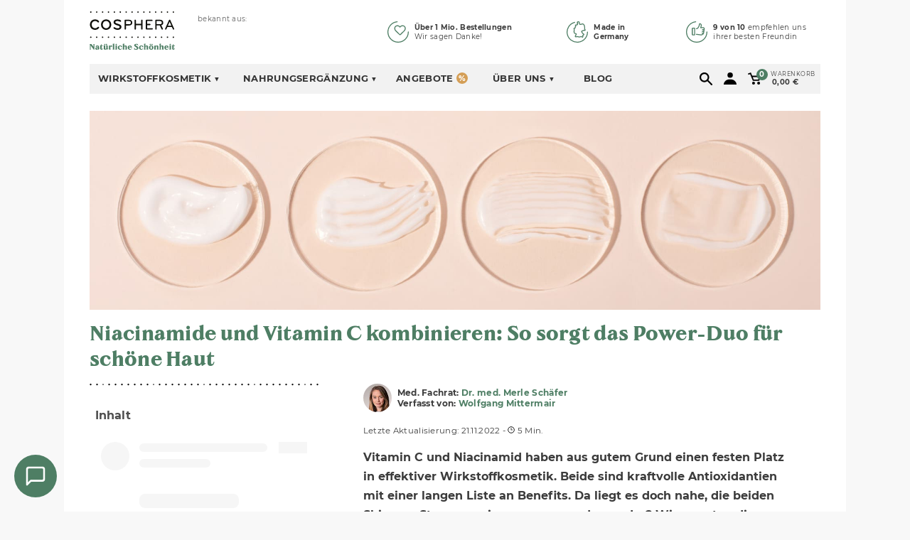

--- FILE ---
content_type: text/html; charset=UTF-8
request_url: https://cosphera.net/blog/niacinamide-und-vitamin-c-kombinieren
body_size: 35274
content:
<!doctype html>
<html data-n-head-ssr lang="de" data-n-head="%7B%22lang%22:%7B%22ssr%22:%22de%22%7D%7D">
  <head>
    <title>» Niacinamide und Vitamin C kombinieren: Ein Skincare-Secret?</title><meta data-n-head="ssr" charset="utf-8"><meta data-n-head="ssr" name="viewport" content="width=device-width,initial-scale=1"><meta data-n-head="ssr" name="google-site-verification" content="HYMIYJYVhq_EDqb7w7G0IFp7MgxFa2dbQcyua3Kio1Y"><meta data-n-head="ssr" data-hid="charset" charset="utf-8"><meta data-n-head="ssr" data-hid="mobile-web-app-capable" name="mobile-web-app-capable" content="yes"><meta data-n-head="ssr" data-hid="apple-mobile-web-app-capable" name="apple-mobile-web-app-capable" content="yes"><meta data-n-head="ssr" data-hid="apple-mobile-web-app-status-bar-style" name="apple-mobile-web-app-status-bar-style" content="#4E7E64"><meta data-n-head="ssr" data-hid="apple-mobile-web-app-title" name="apple-mobile-web-app-title" content="cosphera.net"><meta data-n-head="ssr" data-hid="theme-color" name="theme-color" content="#4E7E64"><meta data-n-head="ssr" data-hid="og:type" name="og:type" property="og:type" content="website"><meta data-n-head="ssr" data-hid="og:site_name" name="og:site_name" property="og:site_name" content="cosphera.net"><meta data-n-head="ssr" data-hid="og:title" name="og:title" content="» Niacinamide und Vitamin C kombinieren: Ein Skincare-Secret?"><meta data-n-head="ssr" data-hid="description" name="description" content="Darf man Niacinamide und Vitamin C kombinieren – und wenn ja, was solltest du dabei unbedingt beachten? Alle Infos zu den Hautpflege-Helden hier lesen ✓"><meta data-n-head="ssr" data-hid="og:description" name="og:description" content="Darf man Niacinamide und Vitamin C kombinieren – und wenn ja, was solltest du dabei unbedingt beachten? Alle Infos zu den Hautpflege-Helden hier lesen ✓"><meta data-n-head="ssr" data-hid="og:image" name="og:image" content="https://api.cosphera.net/wp-content/uploads/2022/11/niacin-und-vitamin-c-kombinieren.jpeg"><link data-n-head="ssr" data-hid="shortcut-icon" rel="shortcut icon" href="/_nuxt/icons/icon_64x64.915c80.png"><link data-n-head="ssr" data-hid="apple-touch-icon" rel="apple-touch-icon" href="/_nuxt/icons/icon_512x512.915c80.png" sizes="512x512"><link data-n-head="ssr" href="/_nuxt/icons/splash_iphonese_640x1136.915c80.png" media="(device-width: 320px) and (device-height: 568px) and (-webkit-device-pixel-ratio: 2)" rel="apple-touch-startup-image" data-hid="apple-touch-startup-image-iphonese"><link data-n-head="ssr" href="/_nuxt/icons/splash_iphone6_50x1334.915c80.png" media="(device-width: 375px) and (device-height: 667px) and (-webkit-device-pixel-ratio: 2)" rel="apple-touch-startup-image" data-hid="apple-touch-startup-image-iphone6"><link data-n-head="ssr" href="/_nuxt/icons/splash_iphoneplus_1080x1920.915c80.png" media="(device-width: 621px) and (device-height: 1104px) and (-webkit-device-pixel-ratio: 3)" rel="apple-touch-startup-image" data-hid="apple-touch-startup-image-iphoneplus"><link data-n-head="ssr" href="/_nuxt/icons/splash_iphonex_1125x2436.915c80.png" media="(device-width: 375px) and (device-height: 812px) and (-webkit-device-pixel-ratio: 3)" rel="apple-touch-startup-image" data-hid="apple-touch-startup-image-iphonex"><link data-n-head="ssr" href="/_nuxt/icons/splash_iphonexr_828x1792.915c80.png" media="(device-width: 414px) and (device-height: 896px) and (-webkit-device-pixel-ratio: 2)" rel="apple-touch-startup-image" data-hid="apple-touch-startup-image-iphonexr"><link data-n-head="ssr" href="/_nuxt/icons/splash_iphonexsmax_1242x2688.915c80.png" media="(device-width: 414px) and (device-height: 896px) and (-webkit-device-pixel-ratio: 3)" rel="apple-touch-startup-image" data-hid="apple-touch-startup-image-iphonexsmax"><link data-n-head="ssr" href="/_nuxt/icons/splash_ipad_1536x2048.915c80.png" media="(device-width: 768px) and (device-height: 1024px) and (-webkit-device-pixel-ratio: 2)" rel="apple-touch-startup-image" data-hid="apple-touch-startup-image-ipad"><link data-n-head="ssr" media="(device-width: 834px) and (device-height: 1112px) and (-webkit-device-pixel-ratio: 2)" rel="apple-touch-startup-image" data-hid="apple-touch-startup-image-ipadpro1"><link data-n-head="ssr" media="(device-width: 834px) and (device-height: 1194px) and (-webkit-device-pixel-ratio: 2)" rel="apple-touch-startup-image" data-hid="apple-touch-startup-image-ipadpro2"><link data-n-head="ssr" media="(device-width: 1024px) and (device-height: 1366px) and (-webkit-device-pixel-ratio: 2)" rel="apple-touch-startup-image" data-hid="apple-touch-startup-image-ipadpro3"><link data-n-head="ssr" rel="manifest" href="/_nuxt/manifest.4ceed4ae.json" data-hid="manifest"><link data-n-head="ssr" rel="canonical" href="https://cosphera.net/blog/niacinamide-und-vitamin-c-kombinieren"><script data-n-head="ssr" type="application/ld+json">[{"@context":"https://schema.org","@type":"BlogPosting","mainEntityOfPage":{"@type":"WebPage","@id":"https://cosphera.net/blog/niacinamide-und-vitamin-c-kombinieren"},"headline":"Niacinamide und Vitamin C kombinieren: So sorgt das Power-Duo für schöne Haut","datePublished":"2022-11-21T16:12:02.000Z","dateModified":"2022-11-21T16:12:02.000Z","image":["https://api.cosphera.net/wp-content/uploads/2022/11/niacin-und-vitamin-c-kombinieren.jpeg"],"author":{"@type":"Person","name":"Wolfgang Mittermair","url":"https://cosphera-new.s3.eu-central-1.amazonaws.com/team/wolfgang-mittermair-150.png"},"publisher":{"@type":"Organization","name":"COSPHERA","logo":{"@type":"ImageObject","url":"https://cosphera.net/_nuxt/icons/icon_64x64.915c80.png"}}}]</script><link rel="modulepreload" href="/_nuxt/51b682f.modern.js" as="script"><link rel="modulepreload" href="/_nuxt/0312430.modern.js" as="script"><link rel="modulepreload" href="/_nuxt/e3a48b9.modern.js" as="script"><link rel="modulepreload" href="/_nuxt/3dc331b.modern.js" as="script"><link rel="modulepreload" href="/_nuxt/87506ec.modern.js" as="script"><link rel="modulepreload" href="/_nuxt/3d792be.modern.js" as="script"><style data-vue-ssr-id="f52d43e0:0 56b15182:0 3128528d:0 730a2289:0 2efb688f:0 70e4958c:0 dc6984dc:0 ec28aad0:0 3a0d3426:0 06c60990:0 5d064d4f:0 48e87768:0 7977a0a0:0 a4939180:0 1deaf94c:0 50820990:0 5138b93f:0 91c46156:0 f7ba9f5a:0">@font-face{font-family:brick-text-black-pro;src:url(/_nuxt/fonts/brick-text-black-pro.a552726.woff2) format("woff2"),url(/_nuxt/fonts/brick-text-black-pro.8290cb2.woff) format("woff"),url(/_nuxt/fonts/brick-text-black-pro.6b126fc.ttf) format("truetype"),url(/_nuxt/fonts/brick-text-black-pro.9cd22ba.eot) format("embedded-opentype");font-weight:400;font-display:swap}@font-face{font-family:Montserrat;src:url(/_nuxt/fonts/montserrat-regular-.8822698.woff2) format("woff2"),url(/_nuxt/fonts/montserrat-regular-.3cd7866.ttf) format("truetype");font-weight:300;font-style:normal;font-display:swap}@font-face{font-family:Montserrat;src:url(/_nuxt/fonts/montserrat-bold-.c8836d6.woff2) format("woff2"),url(/_nuxt/fonts/montserrat-bold-.079ca05.ttf) format("truetype");font-weight:700;font-style:normal;font-display:swap}@font-face{font-family:Bryant;src:url(/_nuxt/fonts/BRYANTBOLD-REGULAR.f78a6d3.woff2) format("woff2"),url(/_nuxt/fonts/BRYANTBOLD-REGULAR.ab69fb6.ttf) format("truetype");font-weight:700;font-style:normal;font-display:swap}@font-face{font-family:Bryant;src:url(/_nuxt/fonts/BRYANTMEDIUM-REGULAR.3642044.woff2) format("woff2"),url(/_nuxt/fonts/BRYANTMEDIUM-REGULAR.c06f6d2.ttf) format("truetype");font-weight:500;font-style:normal;font-display:swap}@font-face{font-family:Bryant;src:url(/_nuxt/fonts/BRYANTLIGHT-REGULAR.059afc6.woff2) format("woff2"),url(/_nuxt/fonts/BRYANTLIGHT-REGULAR.fa78469.ttf) format("truetype");font-weight:100;font-style:normal;font-display:swap}.brick-font{font-family:brick-text-black-pro;font-weight:400!important}.bryant-font{font-family:Bryant}:root{--color-cos:#4e7e64}body,html{min-height:100%;width:100%;padding:0;max-width:1100px;margin:0 auto;background:#f8f8f8}body{line-height:1.3;letter-spacing:.3px;font-size:14px;font-weight:300;font-family:Montserrat,sans-serif;font-style:normal;color:#3c3c3c;background:#fff}::-webkit-scrollbar{-webkit-appearance:none;width:12px!important;height:8px!important}::-webkit-scrollbar-track{background:#f2f2f2}::-webkit-scrollbar-thumb{background:rgb(170 170 170)}*,:after,:before{box-sizing:border-box;-moz-box-sizing:border-box;-webkit-box-sizing:border-box}:link,:visited{color:#4e7e64;color:var(--color-cos);outline:0;text-decoration:none;transition:all .1s linear}a:hover{text-decoration:none!important}p{line-height:1.4;margin:0 0 1.5em}img{max-width:100%}.absolute{position:absolute}.relative{position:relative}.img-center{display:block;margin:10px auto}.circle{border-radius:50%}.margin-0-center{margin:0 auto}.overflow-hidden{overflow:hidden!important;touch-action:none;-ms-scroll-chaining:none;overscroll-behavior:none}.overflowX-hidden{overflow-x:hidden!important}.fixed{position:fixed!important}.pointer{cursor:pointer!important}.dotted-box{border-image-source:url([data-uri]);border-image-slice:61% 28%;border-image-repeat:repeat;border-color:#000;border-style:dotted;border-width:7px 0}.dotted-box.bottom{border-width:0 0 7px!important}.dotted-box.right{border-image-source:url([data-uri]);border-image-slice:28% 61%;border-width:0 7px 0 0}.green-box{padding:16px 18px!important;background-color:#e7f4f0}hr{border:0;height:0;border-top:1px solid rgba(0,0,0,.1);border-bottom:1px solid hsla(0,0%,100%,.3);margin-top:.5em;margin-bottom:.5em;overflow:hidden}.no-margin{margin:0}.hover-no-underline:hover{text-decoration:none}.total-costs{margin:18px 0 12px;padding:12px 0;border-top:1px solid #000;border-bottom:4px double #000}.coupon-checked-msg{position:fixed;bottom:-100px;left:5%;padding:24px;border-radius:8px;transition:.5s;max-width:320px;color:#fff;font-weight:700;z-index:111}.d-inline{display:inline-block!important}.d-block{display:block!important;width:100%}.d-none{display:none!important}.opacity-null{opacity:0!important}.flex{display:flex!important}.flex-column{flex-direction:column}.justify-spacebetween{justify-content:space-between}.justify-evenly{justify-content:space-evenly}.justify-center{justify-content:center}.justify-items-center{justify-items:center}.justify-flex-end{justify-content:flex-end}.align-justify-center{align-items:center;justify-content:center}.align-center{align-items:center}.flex-{display:flex!important}.d-flex{justify-content:center}.d-flex,.d-flex-vertical{display:flex!important;align-items:center}.d-flex-horizontal{display:flex!important;justify-content:center}.d-flex-inline{display:inline-flex!important;align-items:center}.grid-1-2{grid-template-columns:1fr 1fr;grid-row-gap:1em;row-gap:1em}.grid-1-2,.grid-1-3{display:grid;grid-column-gap:1em;-moz-column-gap:1em;column-gap:1em}.grid-1-3{grid-template-columns:1fr 1fr 1fr}.grid-2-1{display:grid;grid-template-columns:2fr 1fr;grid-column-gap:1em;-moz-column-gap:1em;column-gap:1em;grid-row-gap:1em;row-gap:1em}.wrapper-full-hd{max-width:1280px;margin:0 auto;width:100%}.wrapper-hd{max-width:1028px}.wrapper-hd,.wrapper-mx{margin:0 auto;width:100%}.wrapper-mx{max-width:812px}.wrapper-m{max-width:712px;margin:0 auto;width:100%}.wrapper-content{max-width:1060px;margin:0 auto;width:100%}.wrapper-s{max-width:514px;margin:0 auto;width:100%}.wrapper-container{max-width:768px}.wrapper-text{max-width:560px}ol.green-dots{list-style:decimal}ol.green-dots li:before{width:0}.green-dots{margin:0;padding:0 0 0 16px;list-style:none}.green-dots.mint{background-color:#e7f4f0!important;padding:18px 18px 18px 36px}.green-dots li{position:relative;padding:0 8px 0 0}.green-dots li:not(:last-child){margin-bottom:4px}.green-dots li:before{content:"";position:absolute;left:-16px;top:5px;display:inline-block;width:8px;height:8px;border-radius:50%;background-color:#4e7e64;background-color:var(--color-cos)}.green-dots.black li:before{background-color:#000}.pro-list{list-style:none;margin:0;padding:0}ul.pro-list li{padding-left:18px;display:block;position:relative;overflow:hidden;margin-bottom:.3em}ul.pro-list li:before{height:10px;position:absolute;left:0;top:1px}ul.pro-list.green li:before,ul.pro-list.orange li:before{content:url("data:image/svg+xml; utf8, <svg xmlns='http://www.w3.org/2000/svg' width='12px' viewBox='0 0 27.01 27.01'><path fill='%234E7E64' d='M13.5,0A13.51,13.51,0,1,0,27,13.5,13.51,13.51,0,0,0,13.5,0Zm.16,17.88h0l-2,2L4.75,12.92l2.12-2.13,4.82,4.82,8.44-8.45,2.13,2.12Z' /> </svg>")}.gray-table{background-color:#f2f2f2;padding:16px;margin-bottom:1.5em;-webkit-hyphens:auto;-ms-hyphens:auto;hyphens:auto}.gray-table p{margin:0}.gray-table>div{padding:12px}.gray-table .head{font-weight:700}.gray-table.row .head{text-align:center}.gray-table.row>div{display:grid;grid-template-columns:minmax(0,120px) minmax(0,1fr);grid-column-gap:2em;-moz-column-gap:2em;column-gap:2em}.gray-table.row ul{margin-bottom:0}.gray-table.column>div:not(:last-child),.gray-table.row>div:not(:last-child){border-bottom:1px solid #787878}.gray-table.column>div{display:grid;grid-template-columns:minmax(0,1fr) minmax(0,1fr);grid-column-gap:2em;-moz-column-gap:2em;column-gap:2em}.gray-table.column>div:not(:last-child){border-bottom:1px solid #787878}.ul-slider{display:flex;overflow-x:scroll;overflow-y:hidden;-ms-scroll-snap-type:x mandatory;scroll-snap-type:x mandatory;scroll-behavior:smooth;list-style:none;margin:0;padding:0;scrollbar-width:none}.ul-slider::-webkit-scrollbar{display:none}.ul-slider li{height:100%;scroll-snap-align:start;scroll-snap-stop:always;display:flex;justify-content:left;align-items:center;outline:0}.base-input input[type=email],.base-input input[type=password],.base-input input[type=search],.base-input input[type=text],.base-input select{background-color:transparent;-webkit-appearance:textfield;-moz-appearance:textfield;appearance:textfield;border-style:none;-webkit-tap-highlight-color:transparent;margin:0;padding:30px 0 6px;text-indent:0;width:100%;color:rgba(0,0,0,.87);outline:0;font-size:16px}.base-input .search-input{position:relative;border-bottom:2px solid #323232;padding:4px 0;background:#f2f2f2}.base-input .search-input input{padding:0}.base-input .search-input input::-moz-placeholder{color:#b4b4b4}.base-input .search-input input:-ms-input-placeholder{color:#b4b4b4}.base-input .search-input input::placeholder{color:#b4b4b4}.base-checkbox{position:relative;justify-content:start!important;line-height:1.4}.base-checkbox input{position:absolute;opacity:0;cursor:pointer}.base-checkbox .checkbox-label{margin-left:28px}.base-checkbox .checkmark{display:inline-block;position:absolute;top:1px;line-height:18px;height:18px;width:18px;text-align:center;color:#505050;background-color:#fff;border:1px solid #c0c5ce;border-radius:2px}.base-checkbox input:checked~.checkmark{background-color:#fff}.base-checkbox input:checked~.checkmark:after{content:url('data:image/svg+xml; utf8, <svg xmlns="http://www.w3.org/2000/svg"  width="12px"  viewBox="0 0 122.877 101.052"><g><path fill="rgb(77, 77, 77)" d="M4.43,63.63c-2.869-2.755-4.352-6.42-4.427-10.11c-0.074-3.689,1.261-7.412,4.015-10.281 c2.752-2.867,6.417-4.351,10.106-4.425c3.691-0.076,7.412,1.255,10.283,4.012l24.787,23.851L98.543,3.989l1.768,1.349l-1.77-1.355 c0.141-0.183,0.301-0.339,0.479-0.466c2.936-2.543,6.621-3.691,10.223-3.495V0.018l0.176,0.016c3.623,0.24,7.162,1.85,9.775,4.766 c2.658,2.965,3.863,6.731,3.662,10.412h0.004l-0.016,0.176c-0.236,3.558-1.791,7.035-4.609,9.632l-59.224,72.09l0.004,0.004 c-0.111,0.141-0.236,0.262-0.372,0.368c-2.773,2.435-6.275,3.629-9.757,3.569c-3.511-0.061-7.015-1.396-9.741-4.016L4.43,63.63 L4.43,63.63z"/></g></svg>')}input[type=radio]{margin:3px 8px 3px 0}button{background:0 0;color:inherit;border:none;padding:0;font:inherit;outline:inherit}.btn,button{cursor:pointer}.btn{display:flex;position:relative;overflow:hidden;justify-content:center;align-items:center;padding:12px;border-radius:8px;transition:background-color .1s linear}.btn.outline-gray{border:2px solid #898989;color:#474747}.btn.outline-gray:hover{background-color:#898989!important;color:#fff!important}.btn.outline-s-gray{border:1px solid #898989}.btn.outline-cos{border:2px solid #4e7e64!important;border:2px solid var(--color-cos)!important;color:#4e7e64!important;color:var(--color-cos)!important}.btn.outline-cos:hover{border:2px solid #53856f!important;color:#53856f!important}.btn.background-cos:hover{background-color:#53856f!important}.btn.background-cta:hover{background-color:#b0782d!important}.btn.background-gray:hover,.btn.background-white:hover{background-color:#e2e2e2!important}.btn.background-white{color:#3c3c3c;background-color:#fff!important}.ls-1{letter-spacing:1px!important}.text-center{text-align:center!important}.text-right{text-align:right!important}.text-left{text-align:left!important}.cos-color{color:#4e7e64!important;color:var(--color-cos)!important}.cos-color-filter{filter:invert(59%) sepia(28%) saturate(349%) hue-rotate(100deg) brightness(99%) contrast(89%)}.color-darker-green{color:#5c927a!important}.color-darkgreen{color:#1a3c31!important}.color-peach{color:#dfae6c}.color-white{color:#fff!important}.color-gray{color:#646464!important}.color-medium-gray{color:#787878!important}.color-dark-gray{color:#4e5153!important}.color-light-gray{color:#939393!important}.color-inherit{color:inherit!important}.color-light-red{color:#b94d53!important}.color-black{color:#000!important}.background-cos{background-color:#4e7e64!important;background-color:var(--color-cos)!important}.background-cta{background-color:#d49e56!important}.background-m-green{background-color:#b1dacc!important}.background-gray{background-color:#f2f2f2!important;color:#4d4d4d!important}.background-lightgray{background-color:#f8f8f8!important;color:#4d4d4d!important}.background-darker-mint{background-color:#d8ece5!important}.background-darkgreen{background-color:#1a3c31!important}.background-mint{background-color:#e7f4f0!important}.background-light-red{background-color:#f4ecec!important}.background-pink{background-color:#fdcbcc!important}.background-peach{background-color:#f8eee3!important}.background-white{background-color:#fff!important}.background-black-overlay{position:absolute;background-color:rgba(0,0,0,.6);height:100vh;width:100%;max-width:1100px;margin:0 auto;left:0;right:0;top:206px;z-index:2}.text-truncate{white-space:nowrap!important;overflow:hidden!important;text-overflow:ellipsis!important}.line-through{text-decoration:line-through}.underline{text-decoration:underline}.no-text-decoration,.underline:hover{text-decoration:none!important}.text-capitalize{text-transform:capitalize!important}.text-lowercase{text-transform:lowercase!important}.text-uppercase{text-transform:uppercase!important}.thin{font-weight:100!important}.light{font-weight:300!important}.semi-bold{font-weight:600!important}.bold,b{font-weight:700!important}.small-font{font-size:10px!important}.small-m-font{font-size:12px!important}.font-13{font-size:13px!important}.font-14{font-size:14px!important}.normal-font{font-size:15px!important}.medium-font{font-size:16px!important}.medium-m-font{font-size:18px!important}.large-font{font-size:20px!important}.large-m-font{font-size:24px!important}.xlarge-font{font-size:28px!important}.xxlarge-font{font-size:32px!important}.elevation-1{box-shadow:0 2px 1px -1px rgba(0,0,0,.2),0 1px 1px 0 rgba(0,0,0,.14),0 1px 3px 0 rgba(0,0,0,.12)!important}.elevation-2{box-shadow:0 3px 1px -2px rgba(0,0,0,.2),0 2px 2px 0 rgba(0,0,0,.14),0 1px 5px 0 rgba(0,0,0,.12)!important}.elevation-3{box-shadow:0 3px 3px -2px rgba(0,0,0,.2),0 3px 4px 0 rgba(0,0,0,.14),0 1px 8px 0 rgba(0,0,0,.12)!important}.elevation-4{box-shadow:0 2px 4px -1px rgba(0,0,0,.2),0 4px 5px 0 rgba(0,0,0,.14),0 1px 10px 0 rgba(0,0,0,.12)!important}.elevation-5{box-shadow:0 3px 5px -1px rgba(0,0,0,.2),0 5px 8px 0 rgba(0,0,0,.14),0 1px 14px 0 rgba(0,0,0,.12)!important}.elevation-6{box-shadow:0 3px 5px -1px rgba(0,0,0,.2),0 6px 10px 0 rgba(0,0,0,.14),0 1px 18px 0 rgba(0,0,0,.12)!important}.box-shadow-subtile{box-shadow:0 3px 6px rgba(0,0,0,.07),0 6px 12px rgba(0,0,0,.15)}.pa-1{padding:4px!important}.pa-2{padding:8px!important}.pa-3{padding:16px!important}.pa-4{padding:24px!important}.pa-5{padding:32px!important}.pa--b-3{padding:16px 16px 0!important}.pa--b-4{padding:24px 24px 0!important}.pa-5-3{padding:52px 16px!important}.pt-0{padding-top:0!important}.pt-1{padding-top:4px!important}.pt-2{padding-top:8px!important}.pt-3{padding-top:16px!important}.pt-5{padding-top:44px!important}.pb-1{padding-bottom:4px!important}.pb-2{padding-bottom:8px!important}.pb-3{padding-bottom:16px!important}.pb-4{padding-bottom:24px!important}.pb-5{padding-bottom:32px!important}.py-1{padding-top:4px!important;padding-bottom:4px!important}.py-2{padding-top:8px!important;padding-bottom:8px!important}.py-3{padding-top:16px!important;padding-bottom:16px!important}.pl-1{padding-left:4px!important}.pl-2{padding-left:8px!important}.pl-3{padding-left:16px!important}.pr-3{padding-right:16px!important}.pr-5{padding-right:32px!important}.plr-1{padding-right:4px!important;padding-left:4px!important}.plr-2{padding-right:8px!important;padding-left:8px!important}.plr-3{padding-right:16px!important;padding-left:16px!important}.plr-4{padding-right:24px!important;padding-left:24px!important}.ma-1{margin:4px!important}.ma-2{margin:8px!important}.ma-3{margin:16px!important}.ma-4{margin:24px!important}.mt-0{margin-top:0!important}.mt-1{margin-top:4px!important}.mt-2{margin-top:8px!important}.mt-3{margin-top:16px!important}.mt-4{margin-top:24px!important}.mt-5{margin-top:32px!important}.mt-8{margin-top:48px!important}.mt-10{margin-top:80px!important}.mb--1{margin-bottom:-8px}.mb-1_5em{margin-bottom:1.5em!important}.mb-3em{margin-bottom:3em!important}.mb-0{margin-bottom:0!important}.mb-1{margin-bottom:4px!important}.mb-2{margin-bottom:8px!important}.mb-3{margin-bottom:16px!important}.mb-4{margin-bottom:32px!important}.mb-5{margin-bottom:48px!important}.mb-7{margin-bottom:56px!important}.mb-10{margin-bottom:80px!important}.ml-1{margin-left:4px!important}.ml-2{margin-left:8px!important}.ml-3{margin-left:16px!important}.ml-4{margin-left:24px!important}.ml-5{margin-left:48px!important}.mr-1{margin-right:4px!important}.mr-2{margin-right:8px!important}.mr-3{margin-right:16px!important}.mr-4{margin-right:24px!important}.my-1{margin-top:4px!important;margin-bottom:4px!important}.my-2{margin-top:8px!important;margin-bottom:8px!important}.my-3{margin-top:16px!important;margin-bottom:16px!important}.my-4{margin-top:24px!important;margin-bottom:24px!important}.mr-l--3{margin-left:-16px;margin-right:-16px}.opacity-enter-active,.opacity-leave-active{opacity:1;transition:all .3s ease}.opacity-enter,.opacity-leave-to{opacity:0}.pac-logo:after{display:none!important}@media (min-width:767px){.grid-1-3-desktop{display:grid;grid-template-columns:1fr 3fr;grid-column-gap:1em;-moz-column-gap:1em;column-gap:1em}.grid-1-2fr-desktop{display:grid;grid-template-columns:1fr 2fr}.grid-1-2-desktop{display:grid;grid-template-columns:1fr 1fr;grid-column-gap:1em;-moz-column-gap:1em;column-gap:1em}.grid-1-1-1-desktop{display:grid;grid-template-columns:1fr 1fr 1fr!important}#home .pa-4{padding:48px 36px!important}.gray-table .color-gray{padding:1em 0}}.p-x-8{padding:0 8px!important}#cosphera-app{margin:0;padding:0;width:100%;display:flex;flex-direction:column;min-height:100vh}.newsletter-modal[data-v-19ce7885]{display:flex;flex-direction:column;justify-content:center;align-items:center;position:fixed;overflow-y:scroll;padding:8px;font-size:.9em;top:0;left:0;height:100%;width:100%;z-index:110;background-color:rgba(0,0,0,.5);-webkit-backdrop-filter:blur(8px);backdrop-filter:blur(8px)}.newsletter-modal .pa-4[data-v-19ce7885]{padding:12px}.newsletter-modal h1[data-v-19ce7885]{font-size:1.7em}.newsletter-modal button[data-v-19ce7885]{font-size:15px!important}.newsletter-modal[data-v-19ce7885]::-webkit-scrollbar{display:none}.newsletter-container[data-v-19ce7885]{max-height:100%;background-color:#fff;width:95%;max-width:960px;position:relative}.close[data-v-19ce7885]{position:absolute;right:10px;top:4px}.benefit-box[data-v-19ce7885]{display:grid;grid-template-columns:40px 1fr;grid-column-gap:1em;-moz-column-gap:1em;column-gap:1em;margin-bottom:1.5em}.grid[data-v-19ce7885]{display:grid;align-items:center}@media (min-width:960px){.grid[data-v-19ce7885]{grid-template-columns:1fr 1fr;grid-template-areas:"benefits form"}.benefits[data-v-19ce7885]{grid-area:benefits}.form[data-v-19ce7885]{grid-area:form}.pa-4[data-v-19ce7885]{padding:48px!important}}.reminder-modal[data-v-79766108]{display:flex;flex-direction:column;justify-content:center;align-items:center;position:fixed;overflow-y:scroll;padding:8px;font-size:.9em;top:0;left:0;height:100%;width:100%;z-index:110;background-color:rgba(0,0,0,.5);-webkit-backdrop-filter:blur(8px);backdrop-filter:blur(8px)}.reminder-modal .pa-4[data-v-79766108]{padding:12px}.reminder-modal button[data-v-79766108]{font-size:15px!important}.reminder-modal[data-v-79766108]::-webkit-scrollbar{display:none}.reminder-container[data-v-79766108]{max-height:100%;background-color:#fff;width:95%;max-width:600px;position:relative}.close[data-v-79766108]{position:absolute;right:10px;top:4px}@media (min-width:600px){.pa-4[data-v-79766108]{padding:48px!important}}.freebie-modal[data-v-2077431b]{display:flex;flex-direction:column;justify-content:center;align-items:center;position:fixed;padding:16px;top:0;left:0;height:100%;width:100%;z-index:110;background-color:rgba(0,0,0,.5);-webkit-backdrop-filter:blur(8px);backdrop-filter:blur(8px)}.freebie-container[data-v-2077431b]{padding:24px 32px 34px;background-color:#f2f2f2;max-width:420px;border-radius:8px}.close[data-v-2077431b]{position:absolute;padding:16px;right:0;top:0;font-weight:700;font-size:18px}.product-box[data-v-2077431b]{background-color:#fff;padding:0 16px;margin-bottom:8px}.product-box.active[data-v-2077431b]{border:2px solid #4e7e64;background-color:#e7f4f0!important}.product-box label[data-v-2077431b]{display:flex;align-items:center;padding:8px 0;cursor:pointer;height:64px}.product-box input[data-v-2077431b]{cursor:pointer}.author-modal[data-v-3ec81d5b]{display:flex;flex-direction:column;justify-content:center;align-items:center;position:fixed;overflow-y:scroll;padding:8px;font-size:.9em;top:0;left:0;height:100%;width:100%;z-index:110;background-color:rgba(0,0,0,.5);-webkit-backdrop-filter:blur(8px);backdrop-filter:blur(8px)}.author-modal .pa-4[data-v-3ec81d5b]{padding:12px}.author-modal button[data-v-3ec81d5b]{font-size:15px!important}.author-modal[data-v-3ec81d5b]::-webkit-scrollbar{display:none}.author-container[data-v-3ec81d5b]{max-height:100%;background-color:#fff;width:95%;max-width:600px;position:relative}.close[data-v-3ec81d5b]{position:absolute;right:10px;top:4px}@media (min-width:600px){.pa-4[data-v-3ec81d5b]{padding:48px!important}}.top-banner-container[data-v-6f68cd80]{background-color:var(--color-cos);color:#fff;text-align:center;padding:10px 16px;font-weight:500;font-size:14px;position:relative;z-index:100;width:100%}.top-banner-content[data-v-6f68cd80]{max-width:1100px;margin:0 auto}@media (max-width:768px){.top-banner-container[data-v-6f68cd80]{font-size:13px;padding:8px 12px}}.d-mobile-none{display:none}.d-inline-mobile-none{display:none!important}.yellow-star{filter:invert(79%) sepia(62%) saturate(4314%) hue-rotate(357deg) brightness(102%) contrast(90%)}.top-header>.pros{display:grid;grid-template-columns:1fr 2fr 1fr}.top-header>div{padding:10px 18px}.top-header>.pros span{display:block}header{background:#fff;padding:16px;z-index:3}.controllers{position:absolute;top:0;right:0}.svg-header-desktop{filter:invert(.4)}header .search-area .base-input{position:absolute;z-index:1;left:-184px;top:-7px;width:200px;background-color:transparent!important}header .search-results-desktop{position:absolute;left:0;top:165px;padding:32px 0;width:100%;background-color:#fff;z-index:3}header .search-results-desktop.coupon{top:199px}header .search-results-desktop .grid-1-1-1-1{display:grid;grid-template-columns:1fr 1fr 1fr 1fr;grid-column-gap:2em;-moz-column-gap:2em;column-gap:2em}header .cart{position:relative;width:85px;font-size:10px;font-weight:100;letter-spacing:.5px}header .cart .units{position:absolute;left:12px;top:-5px;height:16px;width:16px;border-radius:50%;font-size:10px;background-color:#4e7e64;line-height:16px;text-align:center;font-weight:700;color:#fff}header .cart .cart-label{position:absolute;top:-3px;left:32px;font-size:8px}header .cart .amount{margin-left:4px}header .logged-user{position:absolute;top:6px;right:0;background-color:#fff;border-radius:50%}.bar1,.bar2,.bar3{width:32px;height:3px;border-radius:1.5px;background-color:#000;margin:0 0 4px;transition:.4s}.bar3{margin-bottom:0!important}.change-bar .bar1{transform:rotate(-45deg) translate(-3px,3px)}.change-bar .bar2{opacity:0}.change-bar .bar3{transform:rotate(45deg) translate(-7px,-6px)}.nav-cart-background{position:fixed;top:0;left:0;height:100vh;width:100%;z-index:103;background:rgba(0,0,0,.5);-webkit-animation:fadeInFromNone 1s forwards;animation:fadeInFromNone 1s forwards}.category-nav-icon .menue{font-size:9px}.bottom-header{display:flex;overflow-x:scroll;padding:6px 16px}.bottom-header a{background-color:#fff;padding:2px 10px;border-radius:6px}.bottom-header::-webkit-scrollbar{display:none}.underline-dotted{border-bottom:1px dotted #d5ece2!important}.background-black{background-color:#000!important}@-webkit-keyframes fadeInFromNone{0%{display:none;opacity:0}1%{display:block;opacity:0}to{display:block;opacity:1}}@keyframes fadeInFromNone{0%{display:none;opacity:0}1%{display:block;opacity:0}to{display:block;opacity:1}}@media (max-width:375px){.controllers .profile-area,.controllers .search-area{display:none!important}}@media (min-width:960px){.d-desktop-none{display:none}.d-mobile-none{display:block}.d-inline-mobile-none{display:inline-block!important}header>.wrapper-hd.relative{position:unset!important}.controllers{background-color:#f2f2f2}.controllers .flex{padding:12px 0 8px}.top-header>.pros{grid-template-columns:1.6fr 1.6fr 1.6fr 2fr;grid-template-areas:"money-back free-delivery climate-neutral rating"}.top-header .pros .free-delivery{grid-area:free-delivery}.top-header .pros .climate-neutral{grid-area:climate-neutral}.top-header .pros .rating{grid-area:rating}.top-header .pros .money-back{grid-area:money-back;text-align:unset!important}.top-header>.pros span{display:inline-block}.brand-section{display:grid;grid-template-columns:120px 1fr;grid-column-gap:32px;-moz-column-gap:32px;column-gap:32px}.controllers{display:grid;grid-template-columns:1fr 170px;margin-top:16px;position:unset}.statistics{display:grid;grid-template-columns:250px 1fr 1fr 1fr}.category-nav-icon{display:none!important}.cos-nem{margin-top:18px;grid-column-gap:18px;-moz-column-gap:18px;column-gap:18px}}#coupon-bar{letter-spacing:1px}.cls-1[data-v-0dd33bb3]{fill:#0e0e09}.cls-2[data-v-0dd33bb3]{fill:#4e7e64}.desktop-nav[data-v-b2b622b4]{display:grid;grid-template-columns:204px 215px 136px 128px 40px}.main a[data-v-b2b622b4],.main[data-v-b2b622b4]{font-weight:700;cursor:pointer;padding:12px;font-size:13px;color:#333}.main a[data-v-b2b622b4]{padding:0}.container a[data-v-b2b622b4]:hover,.main a[data-v-b2b622b4]:hover,.main[data-v-b2b622b4]:hover{color:#4e7e64;transition:all .2s ease}.container-wrapper[data-v-b2b622b4]{position:absolute;width:100%;max-width:1100px;margin:0 auto;left:0;right:0;top:165px;padding:24px 0 32px;background-color:#fff;z-index:3}.container-wrapper.coupon[data-v-b2b622b4]{margin-top:34px}.container-wrapper.blog[data-v-b2b622b4],.container-wrapper.coupon.blog[data-v-b2b622b4]{top:132px}.container>div[data-v-b2b622b4]{width:175px;overflow-x:hidden}.container>.why-cos[data-v-b2b622b4]{width:250px}.container>div[data-v-b2b622b4]:not(:last-child){margin-right:46px}.container a[data-v-b2b622b4]{display:block;color:inherit}.container a[data-v-b2b622b4]:not(:last-child){margin-bottom:6px}.sales[data-v-b2b622b4]{padding:1px 3px;border-radius:18px;font-size:11px;vertical-align:top}@media (max-width:1064px){.extra-pa[data-v-b2b622b4]{padding:12px 16px}}.d-blog-none{display:none}.faqs{border-bottom:1px solid #dcdcdc}.faqs h3{border-top:1px solid #dcdcdc;padding-top:20px;padding-right:2em;position:relative;cursor:pointer;margin:1.2em 0!important}.faqs h3:after{content:"›";position:absolute;right:.5rem;top:32px;transform:translateY(-50%) rotate(90deg);font-size:30px;transition:transform .2s ease}.faqs h3.active:after{transform:translateY(-50%) translateX(-50%) rotate(-90deg)}.faqs p{padding:1em 0 .5em}@media (max-width:527px){.d-m-blog-none{display:none}}.post-section .b-link{padding-left:26px;background:url(https://cosphera-new.s3.eu-central-1.amazonaws.com/icons/doc.svg) -2px 5px no-repeat;background-size:17px}.post-section h2{margin:1.4em 0 .8em}.post-section .main-content section img{height:auto}.post-section .color-gray{font-size:13px}.post-section .intro,.post-section .toc,.post-section h4,.post-section ol,.post-section p,.post-section ul{font-size:15px;line-height:1.5;letter-spacing:0}.post-section .green-dots li:before{top:7px!important}.post-section .post-summary{margin:32px 0;padding:24px 24px 1px}.post-section .post-summary h2{margin-top:0}.post-section .title-img{display:block;width:100%;height:280px;-o-object-fit:cover;object-fit:cover}.post-section .reading-time{flex:1 1 auto}.post-section .intro{font-weight:700;padding-bottom:16px;margin-bottom:16px;margin-top:16px}.post-section ol{margin-bottom:1.8em}.post-section ul{margin-bottom:1.5em}.post-section .green-box{padding:16px 18px!important;background-color:#f2f2f2}.post-section .medical-comment{padding:24px 18px 4px!important;margin-bottom:1.8em;background:url(https://api.cosphera.net/wp-content/uploads/2024/08/quote.svg) 95% 2% no-repeat #f9efe6;background-size:55px}.post-section .medical-comment h3{margin:0}.post-section .medical-comment p.small-m-font{border-image-source:url([data-uri]);border-image-slice:62.5% 28%;border-image-repeat:repeat;border-color:#000;border-style:dotted;border-width:0 0 7px!important;padding:0 12px 13px 0}.post-section .main-content .dotted-box{padding:12px;font-weight:700}.post-section .sources-container{border-bottom:1px solid #dcdcdc;border-top:1px solid #dcdcdc}.post-section .sources h2:after{content:"›";position:absolute;top:50%;right:16px;transform:translateY(-50%) rotate(90deg);font-size:30px;transition:transform .3s ease}.post-section .sources h2.active:after{transform:translateY(-50%) translateX(-50%) rotate(-90deg)}.post-section li:not(:last-child){margin-bottom:10px}.post-section .long li:not(:last-child),.post-section ol li:not(:last-child){margin-bottom:18px}.post-section iframe{border:none}.post-section .green-dots li:before{background-color:#a6beb1;top:9px!important}@media (max-width:767px){.post-section h1{font-size:22px}section .title-img{height:200px}.post-section .green-dots li:before{top:7px!important}}@media (min-width:767px){.post-section .intro-grid{display:grid;grid-template-columns:3fr 6fr;grid-column-gap:4.5em;-moz-column-gap:4.5em;column-gap:4.5em}.post-section .color-gray{font-size:14px}.post-section .overflowX-hidden{max-width:600px}.post-section .intro,.post-section .toc,.post-section h4,.post-section ol,.post-section p,.post-section ul{font-size:16px;line-height:1.7;letter-spacing:0}.post-section .toc .active{transition:transform .25s linear;transform:translateX(8px);color:var(--color-cos);font-weight:700}.post-section .toc .active:before{content:"➜";margin-right:8px}.post-section h2{margin:2em 0 1em}.post-section h3{margin:2em 0 .8em}.post-section h4{margin:1.2em 0 .8em}.post-section a[href="#sources"]{font-size:70%}.post-section .sources .mt-3{margin-top:35px!important;margin-left:25px!important;margin-right:20px!important}}.coupon-overlay{position:fixed;top:0;left:0;width:100%;height:100%;background-color:rgba(0,0,0,.6);display:flex;justify-content:center;align-items:flex-end;z-index:10;font-family:Lato,sans-serif}.coupon-container{position:relative;width:100%;max-width:520px}.coupon-person-img{position:absolute;top:0;left:50%;transform:translate(-50%,-50%);width:80px;height:80px;border-radius:50%;z-index:1002}.coupon-content{background-color:#152e25;color:#fff;padding:3rem 2rem 2rem;position:relative;width:100%;border-top-left-radius:12px;border-top-right-radius:12px;border-style:dashed;border-width:2px}.close-btn{position:absolute;top:10px;right:15px;background:0 0;border:none;font-size:2.5rem;line-height:1;cursor:pointer;color:#fff;opacity:.8}.coupon-main-section{display:flex;align-items:center;text-align:left;grid-gap:1rem;gap:1rem;margin-bottom:.5rem}.coupon-product-img{width:125px;height:auto;flex-shrink:0}.coupon-form input[type=email]{width:100%;padding:1rem;margin-bottom:1rem;border:1px solid #ccc;border-radius:8px;box-sizing:border-box;font-size:1rem;text-align:center}.coupon-form .cta-btn{background-color:#6a857a;color:#fff;border:none;padding:1rem 1.5rem;border-radius:8px;cursor:pointer;font-weight:700;font-size:1rem;width:100%;box-sizing:border-box;transition:background-color .2s}.coupon-form .cta-btn:hover{background-color:#5a756a}.success-message .success-icon{font-size:3rem;line-height:1;margin-bottom:1rem}.success-message a.cta-btn{display:inline-block;width:auto;margin-top:1rem;background-color:#6a857a}.success-message p{margin:.5rem 0}.success-message .small-text{font-size:.8rem;color:#ccc;margin-top:1rem}@media (min-width:550px){.coupon-overlay{align-items:center}.coupon-content{border-radius:12px}}.cta-btn .spinner{width:20px;height:20px;border-radius:50%;border:3px solid hsla(0,0%,100%,.3);border-top-color:#fff;-webkit-animation:spin 1s ease-in-out infinite;animation:spin 1s ease-in-out infinite;display:inline-block}@-webkit-keyframes spin{to{transform:rotate(1turn)}}@keyframes spin{to{transform:rotate(1turn)}}.fade-enter-active,.fade-leave-active{transition:opacity .3s ease}.fade-enter,.fade-leave-to{opacity:0}.slide-fade-enter-active,.slide-fade-enter-active .coupon-container,.slide-fade-leave-active,.slide-fade-leave-active .coupon-container{transition:all .4s cubic-bezier(.25,.8,.25,1)}.slide-fade-enter,.slide-fade-leave-to{opacity:0}.slide-fade-enter .coupon-container,.slide-fade-leave-to .coupon-container{transform:translateY(100%)}@media (min-width:550px){.slide-fade-enter .coupon-container,.slide-fade-leave-to .coupon-container{transform:translateY(20px) scale(.98);opacity:0}}.post-section .toc{position:sticky;top:30px;padding:16px 0}.post-section .toc a{color:inherit;transform:translateX(0)}.post-section .toc a:not(:last-child){margin-bottom:10px}@media (max-width:767px){.post-section .toc{padding:5px 0;font-size:14px}.post-section .toc.dotted-box{border:none}}@media (min-width:768px){.post-section .toc .d-mobile-none{display:block}.post-section .toc.background-gray{background:0 0!important}}.order-loading[data-v-41986c6f]{height:125px;position:relative}.order-loading>div[data-v-41986c6f]{position:absolute;background-color:#f3f3f3;-webkit-animation-duration:1.25s;animation-duration:1.25s;-webkit-animation-fill-mode:forwards;animation-fill-mode:forwards;-webkit-animation-iteration-count:infinite;animation-iteration-count:infinite;-webkit-animation-name:placeHolderShimmer-data-v-41986c6f;animation-name:placeHolderShimmer-data-v-41986c6f;-webkit-animation-timing-function:linear;animation-timing-function:linear;background:#f6f6f6;background:linear-gradient(90deg,#f6f6f6 8%,#f0f0f0 18%,#f6f6f6 33%);background-size:800px 104px;height:96px}.order-loading .cirle[data-v-41986c6f]{height:40px;width:40px;border-radius:50%;left:16px;top:16px}.order-loading .rect-title[data-v-41986c6f]{height:12px;width:180px;top:18px;left:70px;border-radius:12px}.order-loading .rect-sub-title[data-v-41986c6f]{height:12px;width:100px;top:40px;left:70px;border-radius:12px}.order-loading .rect-price[data-v-41986c6f]{height:16px;width:40px;right:16px;top:16px}.order-loading .rect-btn[data-v-41986c6f]{height:20px;width:140px;bottom:16px;left:70px;border-radius:8px}@-webkit-keyframes placeHolderShimmer-data-v-41986c6f{0%{background-position:-468px 0}to{background-position:468px 0}}@keyframes placeHolderShimmer-data-v-41986c6f{0%{background-position:-468px 0}to{background-position:468px 0}}.advisor-banner[data-v-a164e952]{display:grid;grid-template-columns:3fr 3fr;grid-column-gap:2em;-moz-column-gap:2em;column-gap:2em;align-items:center;line-height:1.3;max-width:650px}.advisor-banner p[data-v-a164e952]{line-height:1.3}@media (max-width:767px){.advisor-banner[data-v-a164e952]{display:block}.advisor-banner .mb-2[data-v-a164e952]{margin-bottom:16px!important}}.blog-posts-list .blog-post{display:block;color:#3c3c3c}.blog-posts-list .blog-post:not(:last-child){margin-bottom:16px}.blog-posts-list .blog-post .mb-1{margin-bottom:2px!important}.blog-posts-list img{display:block;margin:0 auto;-o-object-fit:cover;object-fit:cover;width:100%}@media (min-width:528px){.blog-posts-list .blog-post{margin-bottom:0}.blog-posts-list .grid{display:grid;grid-template-columns:1fr 1fr;grid-column-gap:2em;-moz-column-gap:2em;column-gap:2em;grid-row-gap:1em;row-gap:1em}}@media (min-width:767px){.blog-posts-list .grid-1-1-1{grid-template-columns:1fr 1fr 1fr}}footer[data-v-7d5f60b6]{margin-top:auto}footer a[data-v-7d5f60b6]:hover,span:hover.pointer[data-v-7d5f60b6]{color:#68977e!important}.wa[data-v-7d5f60b6]{margin-top:-3px}.list>span[data-v-7d5f60b6]:first-child{margin-top:0;margin-bottom:1.25em;font-size:15px;display:block}.sections>div[data-v-7d5f60b6]:not(:last-child){border-bottom:1px solid rgba(0,0,0,.25)}a[data-v-7d5f60b6]{display:block;font-size:14px}.list a[data-v-7d5f60b6]{padding-bottom:8px}.reviews[data-v-7d5f60b6]{background-color:#fff;font-size:12px}p[data-v-7d5f60b6]{margin-bottom:0}.reviews .list-item[data-v-7d5f60b6]{display:flex;align-items:center}.payment-options span[data-v-7d5f60b6]{display:inline-block;padding:6px 0;font-size:11px;font-weight:600;border-radius:4px;background-color:#676c6e;width:70px;color:#fff;text-align:center}.social-media svg[data-v-7d5f60b6]{fill:#4e7e64}.social-media svg[data-v-7d5f60b6]:hover{filter:brightness(.9)}.tree-plant[data-v-7d5f60b6]{display:flex;align-items:center;background-color:#fff;border-radius:2em;font-weight:700}.back-to-top-btn[data-v-7d5f60b6]{position:fixed;right:16px;bottom:16px;z-index:99}@media (min-width:960px){.grid-1-2-desktop[data-v-7d5f60b6]{display:grid;grid-template-columns:1fr 1fr;grid-column-gap:2em;-moz-column-gap:2em;column-gap:2em}.reviews[data-v-7d5f60b6]{display:flex;align-items:center}.reviews>div[data-v-7d5f60b6]{flex:0 0 50%}.sections>div[data-v-7d5f60b6]:not(:last-child){border-bottom:none}.payment-options[data-v-7d5f60b6]{display:grid;grid-template-columns:70px 70px;grid-column-gap:4px;-moz-column-gap:4px;column-gap:4px}.payment-options span[data-v-7d5f60b6]{display:block;margin-bottom:4px}.grid-1-4-desktop[data-v-7d5f60b6]{display:grid;grid-template-columns:1fr 1fr 1fr 1fr;grid-template-areas:"cos-contact shop-links cos-payment about-cosphera"}.shop-links[data-v-7d5f60b6]{grid-area:shop-links}.cos-payment[data-v-7d5f60b6]{grid-area:cos-payment}.about-cosphera[data-v-7d5f60b6]{grid-area:about-cosphera}.cos-contact[data-v-7d5f60b6]{grid-area:cos-contact}.vat-section[data-v-7d5f60b6]{display:grid;grid-template-columns:1fr 140px;align-items:center;justify-items:start;place-items:center start}}.cookie-box-back[data-v-4048d778]{display:grid;align-items:center;position:fixed;top:0;left:0;right:0;bottom:0;padding:2em 1em;background:rgba(0,0,0,.3);-webkit-backdrop-filter:blur(3px);backdrop-filter:blur(3px);z-index:9999;line-height:1.5em;font-size:16px;overflow:auto}.dookie-con-box[data-v-4048d778]{background-color:#fff;border-radius:8px;max-width:600px;letter-spacing:.1px}.dookie-con-box .pointer[data-v-4048d778]{color:#888!important}.dookie-con-box .pointer[data-v-4048d778]:hover{text-decoration:underline!important}.dookie-con-box li[data-v-4048d778]{margin-bottom:0;line-height:1.5em}.dookie-con-banner[data-v-4048d778]{margin-bottom:1.5em}span.d-mobile-none[data-v-4048d778]{display:inline}.cookie-consent-btn[data-v-4048d778]{padding:.4em .8em;max-width:15em}img#cookie[data-v-4048d778]{margin:0 12px 12px 0}.chatbot-container[data-v-7b26cf73]{z-index:9999;position:fixed;bottom:20px;left:20px;font-family:Montserrat,sans-serif;transition:all .5s ease}.chat-trigger[data-v-7b26cf73]{width:60px;height:60px;border-radius:50%;border:none;cursor:pointer;display:flex;align-items:center;justify-content:center;transition:transform .3s cubic-bezier(.175,.885,.32,1.275)}.chat-trigger[data-v-7b26cf73]:hover{transform:scale(1.1)}.chat-window[data-v-7b26cf73]{width:350px;height:500px;background:#fff;border-radius:16px;display:flex;flex-direction:column;overflow:hidden;box-shadow:0 10px 30px rgba(0,0,0,.15);transform-origin:bottom left}.chat-header[data-v-7b26cf73]{padding:16px;height:70px;transition:background-color .5s ease}.avatar[data-v-7b26cf73]{width:36px;height:36px}.avatar-img[data-v-7b26cf73]{width:100%;height:100%;-o-object-fit:contain;object-fit:contain;border-radius:50%}.ml-2[data-v-7b26cf73]{margin-left:.5rem}.font-bold[data-v-7b26cf73]{font-weight:700}.close-btn[data-v-7b26cf73]{background:0 0;border:none;color:#fff;opacity:.8;transition:opacity .2s}.close-btn[data-v-7b26cf73]:hover{opacity:1}.chat-window[data-v-7b26cf73]{transition:background-color .5s ease,color .5s ease}.smart-mode[data-v-7b26cf73]{background-color:#1a1a1a;color:#f1f1f1}.smart-mode .chat-header[data-v-7b26cf73]{background:#333!important}.smart-mode .chat-messages[data-v-7b26cf73]{background-color:#2b2b2b}.smart-mode .chat-input-area[data-v-7b26cf73]{background-color:#1a1a1a;border-top-color:#333}.smart-mode .chat-input-area form[data-v-7b26cf73]{background-color:#333}.smart-mode .chat-input[data-v-7b26cf73]{color:#fff}.smart-mode .bot-bubble[data-v-7b26cf73]{background-color:#fff!important;color:#333!important}.smart-mode .sender-name[data-v-7b26cf73]{color:#aaa}.smart-mode .options-header[data-v-7b26cf73]{color:#ddd}.smart-mode .chat-option-btn[data-v-7b26cf73]{background:#333;color:#fff;border:1px solid #444}.smart-mode .chat-option-btn[data-v-7b26cf73]:hover{background:#444}.chat-messages[data-v-7b26cf73]{flex:1;padding:16px;overflow-y:auto;overflow-x:hidden;background-color:#f9f9f9;display:flex;flex-direction:column;grid-gap:16px;gap:16px;transition:background-color .5s ease}.message-row[data-v-7b26cf73]{display:flex;width:100%;align-items:flex-end}.bot-icon-container[data-v-7b26cf73]{margin-right:8px;margin-bottom:20px}.bot-icon[data-v-7b26cf73]{width:32px;height:32px;border:1px solid #eee;padding:2px;background:#fff}.message-content[data-v-7b26cf73]{max-width:80%}.user-row[data-v-7b26cf73]{justify-content:flex-end}.bot-row[data-v-7b26cf73]{justify-content:flex-start}.sender-name[data-v-7b26cf73]{font-size:11px;color:#888;margin-bottom:4px;margin-left:2px;transition:color .5s ease}.message-bubble[data-v-7b26cf73]{padding:10px 14px;border-radius:12px;font-size:14px;line-height:1.4;position:relative;white-space:pre-wrap;word-break:break-word;transition:background-color .5s ease,color .5s ease}.message-bubble ol[data-v-7b26cf73],.message-bubble ul[data-v-7b26cf73]{margin:8px 0;padding-left:20px}.message-bubble li[data-v-7b26cf73]{margin-bottom:4px;list-style:disc}.message-bubble ol li[data-v-7b26cf73]{list-style:decimal}.user-bubble[data-v-7b26cf73]{border-bottom-right-radius:2px}.bot-bubble[data-v-7b26cf73]{border-bottom-left-radius:2px}.message-time[data-v-7b26cf73]{font-size:10px;color:#aaa;margin-top:4px;margin-right:2px}.align-end[data-v-7b26cf73]{align-items:flex-end}.align-start[data-v-7b26cf73],.chat-options[data-v-7b26cf73]{align-items:flex-start}.chat-options[data-v-7b26cf73]{margin-top:8px;display:flex;flex-direction:column;grid-gap:8px;gap:8px}.options-header[data-v-7b26cf73]{font-size:12px;font-weight:600;color:#333;margin-bottom:4px}.chat-option-btn[data-v-7b26cf73]:hover{background-color:#f0f0f0}.chat-link[data-v-7b26cf73]{color:#4e7e64;text-decoration:underline;font-weight:600;cursor:pointer}.msg-link-btn[data-v-7b26cf73]{display:inline-flex;align-items:center;background:#fc0;background:#fff;border:1px solid #ddd;color:#333;padding:6px 12px;border-radius:6px;text-decoration:none;font-size:12px;font-weight:600;margin-top:8px;transition:all .2s}.msg-link-btn[data-v-7b26cf73]:hover{background:#f0f0f0;color:#000;border-color:#ccc}.ml-1[data-v-7b26cf73]{margin-left:4px}.mt-2[data-v-7b26cf73]{margin-top:8px}.typing-bubble[data-v-7b26cf73]{display:flex;align-items:center;justify-content:center;grid-gap:4px;gap:4px;padding:12px 16px;min-width:60px}.typing-dot[data-v-7b26cf73]{width:8px;height:8px;background-color:#999;border-radius:50%;opacity:.5;-webkit-animation:blink-data-v-7b26cf73 1.4s infinite both;animation:blink-data-v-7b26cf73 1.4s infinite both}.typing-dot[data-v-7b26cf73]:first-child{-webkit-animation-delay:0s;animation-delay:0s}.typing-dot[data-v-7b26cf73]:nth-child(2){-webkit-animation-delay:.2s;animation-delay:.2s}.typing-dot[data-v-7b26cf73]:nth-child(3){-webkit-animation-delay:.4s;animation-delay:.4s}@-webkit-keyframes blink-data-v-7b26cf73{0%{opacity:.2;transform:scale(.8)}20%{opacity:1;transform:scale(1)}to{opacity:.2;transform:scale(.8)}}@keyframes blink-data-v-7b26cf73{0%{opacity:.2;transform:scale(.8)}20%{opacity:1;transform:scale(1)}to{opacity:.2;transform:scale(.8)}}.chat-input-area[data-v-7b26cf73]{padding:12px;border-top:1px solid #eee;transition:background-color .5s ease,border-color .5s ease}.chat-input-area form[data-v-7b26cf73]{width:100%;background:#f2f2f2;border-radius:24px;padding:4px 4px 4px 16px;transition:background-color .5s ease}.chat-input[data-v-7b26cf73]{flex:1;outline:0!important;font-size:16px;padding:8px 0;color:#333;transition:color .5s ease}.chat-input[data-v-7b26cf73],.send-btn[data-v-7b26cf73]{background:0 0;border:none}.send-btn[data-v-7b26cf73]{padding:8px;display:flex;align-items:center;justify-content:center;opacity:.5;transition:opacity .2s}.send-btn[data-v-7b26cf73]:not(:disabled){opacity:1;cursor:pointer}.chat-anim-enter-active[data-v-7b26cf73],.chat-anim-leave-active[data-v-7b26cf73]{transition:all .3s cubic-bezier(.175,.885,.32,1.275)}.chat-anim-enter[data-v-7b26cf73],.chat-anim-leave-to[data-v-7b26cf73]{opacity:0}button.chat-anim-enter[data-v-7b26cf73],button.chat-anim-leave-to[data-v-7b26cf73]{transform:scale(0)}.chat-window.chat-anim-enter[data-v-7b26cf73],.chat-window.chat-anim-leave-to[data-v-7b26cf73]{transform:scale(.8) translateY(20px)}@media (max-width:768px){.chatbot-container[data-v-7b26cf73]{bottom:20px;left:20px;right:auto}.chatbot-container.is-open[data-v-7b26cf73]{position:fixed;top:0;bottom:0;left:0;right:0;width:100%;height:100%;z-index:10000;display:flex;flex-direction:column;background:#fff}.chat-window[data-v-7b26cf73]{position:relative;width:100%;height:100%;flex:1;display:flex;flex-direction:column;border-radius:0;box-shadow:none;transform:none}.chat-header[data-v-7b26cf73]{flex-shrink:0;position:sticky;top:0;z-index:10;height:auto;min-height:60px;padding:calc(16px + env(safe-area-inset-top)) 16px 16px}.chat-messages[data-v-7b26cf73]{flex:1;overflow-y:auto;padding-bottom:80px}.chat-input-area[data-v-7b26cf73]{flex-shrink:0;padding-bottom:max(12px,env(safe-area-inset-bottom))}button.chat-anim-leave-active[data-v-7b26cf73]{display:none}.chat-window.chat-anim-enter[data-v-7b26cf73],.chat-window.chat-anim-leave-to[data-v-7b26cf73]{transform:translateY(100%)}}</style><link rel="preload" href="/_nuxt/static/1769164312/blog/niacinamide-und-vitamin-c-kombinieren/state.js" as="script"><link rel="preload" href="/_nuxt/static/1769164312/blog/niacinamide-und-vitamin-c-kombinieren/payload.js" as="script"><link rel="preload" href="/_nuxt/static/1769164312/manifest.js" as="script">
  </head>
  <body>
    <div data-server-rendered="true" id="__nuxt"><div id="__layout"><div id="cosphera-app"><!----> <!----> <!----> <!----> <!----> <div><!----> <div class="top-header background-gray small-font d-blog-none"><div class="wrapper-content pros"><div class="free-delivery"><svg width="9" viewBox="0 0 34.17 29.77" class="d-inline-mobile-none mr-1"><path fill="rgb(99, 99, 99)" d="M24.28,22.26A3.75,3.75,0,0,0,20.69,25L22,25h5.87A3.73,3.73,0,0,0,24.28,22.26Z"></path> <path fill="rgb(99, 99, 99)" d="M10.11,22.19a3.75,3.75,0,1,0,3.75,3.75A3.75,3.75,0,0,0,10.11,22.19Z"></path> <circle fill="rgb(99, 99, 99)" cx="24.28" cy="26.02" r="3.75"></circle> <path fill="rgb(99, 99, 99)" d="M33.29,8.7,32.4,6.3a4.8,4.8,0,0,0-4.24-2.94H23.25A3.53,3.53,0,0,0,19.74,0H3.52A3.53,3.53,0,0,0,0,3.52v18A3.53,3.53,0,0,0,3.52,25h.93a5.74,5.74,0,0,1,11.33,0h2.85a5.74,5.74,0,0,1,11.31,0h.71a3.53,3.53,0,0,0,3.52-3.52v-8A16.22,16.22,0,0,0,33.29,8.7Zm-6.93,4.68V5.86h1.8a2.34,2.34,0,0,1,1.9,1.31L31,9.57a13.81,13.81,0,0,1,.71,3.81Z"></path></svg> <span>Gratis-Versand</span> <span>ab 20 €</span></div> <div class="d-mobile-none climate-neutral"><svg width="9" viewBox="0 0 30.86 30.22" class="d-inline-mobile-none mr-1"><path fill="rgb(99, 99, 99)" d="M30.29,2.29A1.62,1.62,0,0,0,30,2.12l-.14-.06-.47-.17A31.43,31.43,0,0,0,13,.52,19.93,19.93,0,0,0,6.77,2.76a12.38,12.38,0,0,0-6,7.75,15.48,15.48,0,0,0-.44,5.42,13,13,0,0,0,1,3.46C6.19,10.46,12.18,5.44,19.1,4.49a1,1,0,0,1,.27,2C13.09,7.34,7.59,12,3,20.41c-.2.37-.42.79-.64,1.25A38.63,38.63,0,0,0,.81,25.9c-.47,1.51-.95,3-.77,3.55a1.1,1.1,0,0,0,1.14.77,1.36,1.36,0,0,0,1.34-1.08c.44-2,1.09-3.19,2.31-6.89l.09,0c.34,0,.87,0,1.48.05s1.63.09,2.47.09c.37,0,.74,0,1.09,0a29.3,29.3,0,0,0,6.91-1.45,17.54,17.54,0,0,0,3.53-1.52,17.84,17.84,0,0,0,5.23-4.75A30.91,30.91,0,0,0,30.68,4.21c0-.14.08-.28.11-.42l0-.14A1.32,1.32,0,0,0,30.29,2.29Z"></path></svg> Klimaneutrale Lieferung
      </div> <div class="rating text-center"><span class="mr-1"><img width="10" height="10" src="https://cosphera-new.s3.eu-central-1.amazonaws.com/icons/star-full.svg" alt="*" class="yellow-star"> <img width="10" height="10" src="https://cosphera-new.s3.eu-central-1.amazonaws.com/icons/star-full.svg" alt="*" class="yellow-star"> <img width="10" height="10" src="https://cosphera-new.s3.eu-central-1.amazonaws.com/icons/star-full.svg" alt="*" class="yellow-star"> <img width="10" height="10" src="https://cosphera-new.s3.eu-central-1.amazonaws.com/icons/star-full.svg" alt="*" class="yellow-star"> <img width="10" height="10" src="https://cosphera-new.s3.eu-central-1.amazonaws.com/icons/star-three-quarters.svg" alt="*" class="yellow-star"></span> <span><b>4,94 / 5 „SEHR GUT"</b></span> <span class="d-inline-mobile-none">3.881 Bewertungen</span></div> <div class="money-back text-right"><svg width="9" viewBox="0 0 30.35 30.35" class="d-inline-mobile-none mr-1"><path fill="rgb(99, 99, 99)" d="M15.18,0A15.18,15.18,0,1,0,30.35,15.18,15.18,15.18,0,0,0,15.18,0Zm7.26,21.19A8.71,8.71,0,0,1,8.22,18.35H6.63a1.25,1.25,0,0,1,0-2.5h1a7.59,7.59,0,0,1,0-1.65h-1a1.25,1.25,0,1,1,0-2.5H8.22a8.51,8.51,0,0,1,1.89-2.84,8.68,8.68,0,0,1,11.66-.6,1.25,1.25,0,1,1-1.58,1.94A6.2,6.2,0,0,0,11,11.7h4.3a1.25,1.25,0,0,1,0,2.5h-5.2a5.7,5.7,0,0,0,0,1.65h5.2a1.25,1.25,0,0,1,0,2.5H11a6.15,6.15,0,0,0,.85,1.07,6.23,6.23,0,0,0,8.8,0,1.25,1.25,0,0,1,1.77,0A1.27,1.27,0,0,1,22.44,21.19Z"></path></svg> <span>Zufrieden oder</span> <span>Geld zurück</span></div></div></div> <header><div class="wrapper-hd relative"><div class="brand-section"><a href="/" title="Zur Startseite" class="nuxt-link-active"><svg viewBox="0 0 321.87 144.74" width="120" data-v-0dd33bb3><path d="M21,36.4a11.76,11.76,0,0,1,9.11,4,3.6,3.6,0,0,0,2.81,1.5,2.86,2.86,0,0,0,3-3,3.59,3.59,0,0,0-.85-2.28c-3.15-4-8.54-6.32-14.43-6.32C9.46,30.3,1.34,38.58,1.34,50S9.46,69.7,20.65,69.7c5.89,0,11.29-2.37,14.43-6.32a3.59,3.59,0,0,0,.85-2.28,2.86,2.86,0,0,0-3-3,3.62,3.62,0,0,0-2.8,1.49,11.75,11.75,0,0,1-9.12,4c-7.9,0-13-5.34-13-13.6s5.1-13.6,13-13.6" class="cls-1" data-v-0dd33bb3></path> <path d="M62.44,63.6c-8.74,0-12.72-7.05-12.72-13.6s4-13.6,12.72-13.6S75.16,43.45,75.16,50s-4,13.6-12.72,13.6m0-33.3c-11,0-19.31,8.47-19.31,19.7s8.3,19.7,19.31,19.7S81.75,61.23,81.75,50s-8.3-19.7-19.31-19.7" class="cls-1" data-v-0dd33bb3></path> <path d="M105.81,46.56c-6.56-2.05-8.6-3.12-8.6-5.79,0-3.7,4.48-4.48,8.25-4.48a18.07,18.07,0,0,1,9.11,2.61,2.88,2.88,0,0,0,4.29-2.65c0-2.06-2.66-3.51-4.89-4.36a24.2,24.2,0,0,0-8.57-1.59c-9.26,0-14.78,4-14.78,10.59,0,5.67,3.62,8.87,13.38,11.77,6.84,2.05,9.42,3.12,9.42,6.23s-3,4.87-8.08,4.87c-4.45,0-7.17-1.5-10-3.33a4.27,4.27,0,0,0-2.21-.75,2.73,2.73,0,0,0-2.91,2.8,4,4,0,0,0,1.69,3,22.84,22.84,0,0,0,13.43,4.23c8.95,0,14.73-4.35,14.73-11.09,0-7.06-5.89-9.45-14.21-12" class="cls-1" data-v-0dd33bb3></path> <path d="M137.18,36.47v12h12.48c4.09,0,6.19-2.65,6.19-5.91a5.79,5.79,0,0,0-6.19-6.07Zm-2.59,32.36a2.64,2.64,0,0,1-2.71-2.71V34.31a2.55,2.55,0,0,1,2.71-2.7h14c8.4,0,12.54,4.58,12.54,10.93S157,53.31,148.61,53.31H137.18V66.12a2.59,2.59,0,0,1-2.59,2.71" class="cls-1" data-v-0dd33bb3></path> <path d="M197.37,68.83a2.67,2.67,0,0,1-2.65-2.71V52H174.89V66.12a2.59,2.59,0,0,1-2.59,2.71,2.64,2.64,0,0,1-2.71-2.71V33.87a2.59,2.59,0,0,1,2.65-2.7,2.62,2.62,0,0,1,2.65,2.7V47h19.83V33.87a2.63,2.63,0,0,1,2.65-2.7,2.59,2.59,0,0,1,2.65,2.7V66.12a2.63,2.63,0,0,1-2.65,2.71" class="cls-1" data-v-0dd33bb3></path> <path d="M236.08,68.39h-21.2a2.6,2.6,0,0,1-2.71-2.65V34.26a2.66,2.66,0,0,1,2.71-2.65h20.37a2.43,2.43,0,1,1,0,4.86H217.47V47.13h10.05A2.41,2.41,0,0,1,230,49.56,2.38,2.38,0,0,1,227.52,52H217.47V63.53h18.61A2.41,2.41,0,0,1,238.62,66a2.48,2.48,0,0,1-2.54,2.43" class="cls-1" data-v-0dd33bb3></path> <path d="M253.09,36.47V48.34H266.4c4.09,0,6.19-2.65,6.19-5.91s-2.1-6-6.19-6ZM250.5,68.83a2.64,2.64,0,0,1-2.71-2.71V34.31a2.55,2.55,0,0,1,2.71-2.7h14.85c8.4,0,12.54,4.47,12.54,10.82a9.67,9.67,0,0,1-7.57,9.94L276.51,65a3.06,3.06,0,0,1,.27,1.16,2.57,2.57,0,0,1-2.59,2.65,2.35,2.35,0,0,1-2.38-1.49L264.8,53H253.09V66.12a2.59,2.59,0,0,1-2.59,2.71" class="cls-1" data-v-0dd33bb3></path> <path d="M302.08,38.9l-6.74,15.63h13.47ZM319,65.24a2.67,2.67,0,0,1,.28,1.1,2.53,2.53,0,0,1-4.86.94l-3.7-8.06H293.41l-3.7,8.06a2.42,2.42,0,0,1-2.38,1.55,2.38,2.38,0,0,1-2.48-2.49,2.82,2.82,0,0,1,.27-1.1L299.7,32.71a2.6,2.6,0,0,1,4.75,0Z" class="cls-1" data-v-0dd33bb3></path> <path d="M4.59,100.18a2.75,2.75,0,0,1-1.91-.78,2.62,2.62,0,0,1-.75-1.88,2.79,2.79,0,0,1,.75-1.88,2.54,2.54,0,0,1,.87-.56,2.65,2.65,0,0,1,2.91.56,2.68,2.68,0,0,1,.78,1.88,2.65,2.65,0,0,1-.78,1.88,2.68,2.68,0,0,1-1.87.78" class="cls-1" data-v-0dd33bb3></path> <path d="M24.17,97.52a2.66,2.66,0,1,1,2.66,2.66,2.66,2.66,0,0,1-2.66-2.66m22.24,0a2.66,2.66,0,1,1,2.66,2.66,2.66,2.66,0,0,1-2.66-2.66m22.28,0a2.66,2.66,0,1,1,2.66,2.66,2.66,2.66,0,0,1-2.66-2.66m22.25,0a2.66,2.66,0,1,1,2.66,2.66,2.66,2.66,0,0,1-2.66-2.66m22.27,0a2.65,2.65,0,1,1,2.66,2.66,2.66,2.66,0,0,1-2.66-2.66m22.25,0a2.66,2.66,0,1,1,2.66,2.66,2.66,2.66,0,0,1-2.66-2.66m22.24,0a2.66,2.66,0,1,1,2.66,2.66,2.66,2.66,0,0,1-2.66-2.66m22.28,0a2.66,2.66,0,1,1,2.66,2.66A2.66,2.66,0,0,1,180,97.52m22.24,0a2.66,2.66,0,1,1,2.66,2.66,2.66,2.66,0,0,1-2.66-2.66m22.25,0a2.68,2.68,0,0,1,2.66-2.66,2.66,2.66,0,0,1,0,5.32,2.68,2.68,0,0,1-2.66-2.66m22.27,0a2.66,2.66,0,1,1,2.66,2.66,2.66,2.66,0,0,1-2.66-2.66m22.25,0a2.66,2.66,0,1,1,2.66,2.66A2.66,2.66,0,0,1,269,97.52m22.27,0a2.66,2.66,0,1,1,2.66,2.66,2.66,2.66,0,0,1-2.66-2.66" class="cls-1" data-v-0dd33bb3></path> <path d="M316.17,100.18a2.66,2.66,0,0,1-2.66-2.66,2.68,2.68,0,0,1,.78-1.88,2.66,2.66,0,0,1,4.54,1.88,2.69,2.69,0,0,1-.78,1.88,3.32,3.32,0,0,1-.85.59,2.88,2.88,0,0,1-1,.19" class="cls-1" data-v-0dd33bb3></path> <path d="M4.59,5.32a2.91,2.91,0,0,1-1-.19,2.7,2.7,0,0,1-.87-.56,2.77,2.77,0,0,1-.57-.88,2.86,2.86,0,0,1-.18-1A2.79,2.79,0,0,1,2.68.78a2.82,2.82,0,0,1,3.78,0,2.68,2.68,0,0,1,.78,1.88,2.87,2.87,0,0,1-.21,1,2.77,2.77,0,0,1-.57.88,2.65,2.65,0,0,1-1.87.75" class="cls-1" data-v-0dd33bb3></path> <path d="M24.17,2.66a2.66,2.66,0,1,1,2.66,2.66,2.66,2.66,0,0,1-2.66-2.66m22.24,0a2.66,2.66,0,1,1,2.66,2.66,2.66,2.66,0,0,1-2.66-2.66m22.28,0a2.66,2.66,0,1,1,2.66,2.66,2.66,2.66,0,0,1-2.66-2.66m22.25,0A2.66,2.66,0,1,1,93.6,5.32a2.66,2.66,0,0,1-2.66-2.66m22.27,0a2.65,2.65,0,1,1,5.29,0,2.65,2.65,0,1,1-5.29,0m22.25,0a2.66,2.66,0,1,1,2.66,2.66,2.66,2.66,0,0,1-2.66-2.66m22.24,0a2.66,2.66,0,1,1,2.66,2.66,2.66,2.66,0,0,1-2.66-2.66m22.28,0a2.66,2.66,0,1,1,2.66,2.66A2.66,2.66,0,0,1,180,2.66m22.24,0a2.66,2.66,0,1,1,2.66,2.66,2.66,2.66,0,0,1-2.66-2.66m22.28,0A2.65,2.65,0,0,1,227.13,0a2.68,2.68,0,0,1,2.69,2.66,2.68,2.68,0,0,1-2.69,2.66,2.65,2.65,0,0,1-2.63-2.66m22.24,0a2.66,2.66,0,1,1,2.66,2.66,2.66,2.66,0,0,1-2.66-2.66m22.25,0a2.66,2.66,0,1,1,2.66,2.66A2.66,2.66,0,0,1,269,2.66m22.27,0a2.66,2.66,0,1,1,2.66,2.66,2.66,2.66,0,0,1-2.66-2.66" class="cls-1" data-v-0dd33bb3></path> <path d="M316.17,5.32a2.6,2.6,0,0,1-1.88-.75,2.58,2.58,0,0,1-.56-.88,2.22,2.22,0,0,1-.22-1,2.68,2.68,0,0,1,.78-1.88,2.79,2.79,0,0,1,3.76,0,2.73,2.73,0,0,1,.78,1.88,2.74,2.74,0,0,1-.78,1.91,2.6,2.6,0,0,1-1.88.75" class="cls-1" data-v-0dd33bb3></path> <g data-v-0dd33bb3><path d="M19.2,123.13v.93a1.65,1.65,0,0,0-.92.33,1.18,1.18,0,0,0-.32.94v18.89H15.64L4.22,128.82V142a1.18,1.18,0,0,0,.32.94,1.62,1.62,0,0,0,.92.33v.93H0v-.93A1.65,1.65,0,0,0,.92,143a1.18,1.18,0,0,0,.32-.94V125.6a1.53,1.53,0,0,0-.4-1.1,1.29,1.29,0,0,0-.84-.44v-.93H6.78L15,134.22v-8.89a1.18,1.18,0,0,0-.32-.94,1.62,1.62,0,0,0-.92-.33v-.93Z" class="cls-2" data-v-0dd33bb3></path> <path d="M37.92,141.21l-5.43,3.47h-.72l-.7-3.08a3.64,3.64,0,0,1-1.67,2.19,5.66,5.66,0,0,1-3.09.83A4.65,4.65,0,0,1,23,143.39a4.18,4.18,0,0,1-1.3-3.21,4.64,4.64,0,0,1,1.15-3.1A7.5,7.5,0,0,1,26,135a13.16,13.16,0,0,1,4.61-.8v-1.09a3.36,3.36,0,0,0-.39-1.75,1.21,1.21,0,0,0-1.08-.63,1.25,1.25,0,0,0-1,.36,4.66,4.66,0,0,0-.69,1.15,5,5,0,0,1-.91,1.43,2,2,0,0,1-1.5.5,1.8,1.8,0,0,1-1.36-.52,1.82,1.82,0,0,1-.51-1.35,2.75,2.75,0,0,1,.75-1.87A5.36,5.36,0,0,1,26.1,129a9.82,9.82,0,0,1,3.32-.51,7.42,7.42,0,0,1,3.36.74,5.46,5.46,0,0,1,2.27,2.09,5.87,5.87,0,0,1,.82,3.11v5.15a1.14,1.14,0,0,0,.21.7.65.65,0,0,0,.54.27,1.65,1.65,0,0,0,.33-.06l.63-.21Zm-7.86-.68a7,7,0,0,0,.53-3v-1.57a4.21,4.21,0,0,0-2.7,1.11,3.31,3.31,0,0,0-1,2.48,2.36,2.36,0,0,0,.46,1.54,1.5,1.5,0,0,0,1.22.57A1.63,1.63,0,0,0,30.06,140.53Z" class="cls-2" data-v-0dd33bb3></path> <path d="M50.61,138.32A7,7,0,0,1,49,143a5.46,5.46,0,0,1-4.19,1.66,4.25,4.25,0,0,1-3.26-1.26,4.84,4.84,0,0,1-1.17-3.45v-9.19H39v-1a6.86,6.86,0,0,0,3.26-2,8,8,0,0,0,1.87-3.5h1.5v4.67h4.7v1.81H45.6v9c0,1.43.48,2.14,1.45,2.14a1.92,1.92,0,0,0,1.57-.93,6.05,6.05,0,0,0,.9-2.65Z" class="cls-2" data-v-0dd33bb3></path> <path d="M70.38,141.21,65,144.68h-.72l-.9-3.2a5.2,5.2,0,0,1-2,2.32,6,6,0,0,1-3.18.82,4.48,4.48,0,0,1-3.51-1.38,5.45,5.45,0,0,1-1.25-3.81v-8.56a1,1,0,0,0-1.09-1.08v-.88h6.36v10a3.23,3.23,0,0,0,.47,1.87,1.51,1.51,0,0,0,1.31.66,2.17,2.17,0,0,0,1.89-1.1,5.25,5.25,0,0,0,.7-2.88V131a1.09,1.09,0,0,0-.33-.93,1.81,1.81,0,0,0-1-.24v-.88h6.66v10.7a1.14,1.14,0,0,0,.21.7.65.65,0,0,0,.54.27,1.65,1.65,0,0,0,.33-.06l.64-.21ZM55.71,126.68A2.23,2.23,0,0,1,55,125a2.29,2.29,0,0,1,.7-1.71A2.41,2.41,0,0,1,59.83,125a2.26,2.26,0,0,1-.69,1.66,2.45,2.45,0,0,1-3.43,0Zm6.45,0a2.23,2.23,0,0,1-.7-1.66,2.29,2.29,0,0,1,.7-1.71A2.41,2.41,0,0,1,66.28,125a2.26,2.26,0,0,1-.69,1.66,2.45,2.45,0,0,1-3.43,0Z" class="cls-2" data-v-0dd33bb3></path> <path d="M84.59,129.32a2.78,2.78,0,0,1,.83,2.09,2.57,2.57,0,0,1-.62,1.8,2.08,2.08,0,0,1-1.61.68,1.66,1.66,0,0,1-1-.26,4.12,4.12,0,0,1-.77-.71,3.4,3.4,0,0,0-.54-.54,1,1,0,0,0-.58-.18c-.58,0-1,.4-1.37,1.19a8.82,8.82,0,0,0-.49,3.3v5.06a1.5,1.5,0,0,0,.43,1.21,2.61,2.61,0,0,0,1.55.39v.87H72.13v-.87a1.12,1.12,0,0,0,1.08-1.27v-9.91a.89.89,0,0,0-.29-.8,1.38,1.38,0,0,0-.79-.2v-.87l5.12-1.75h.84l.33,3.17a4.54,4.54,0,0,1,1.47-2.36,3.82,3.82,0,0,1,2.48-.84A3.07,3.07,0,0,1,84.59,129.32Z" class="cls-2" data-v-0dd33bb3></path> <path d="M94.22,143.35v.87H86.77v-.87a1.12,1.12,0,0,0,1.09-1.27V125a.9.9,0,0,0-.29-.79,1.39,1.39,0,0,0-.8-.2v-.87l5.52-1.75h.84v20.67A1.12,1.12,0,0,0,94.22,143.35Z" class="cls-2" data-v-0dd33bb3></path> <path d="M104.1,143.35v.87H96.66v-.87a1.12,1.12,0,0,0,1.09-1.27v-9.94a.92.92,0,0,0-.29-.8,1.41,1.41,0,0,0-.8-.2v-.87l5.52-1.75H103v13.56A1.12,1.12,0,0,0,104.1,143.35ZM98.47,127a2.57,2.57,0,0,1,0-3.65,2.7,2.7,0,0,1,1.93-.71,2.74,2.74,0,0,1,1.93.71,2.6,2.6,0,0,1,0,3.65,2.74,2.74,0,0,1-1.93.71A2.7,2.7,0,0,1,98.47,127Z" class="cls-2" data-v-0dd33bb3></path> <path d="M110.43,143.61a7.25,7.25,0,0,1-2.93-2.85,8.36,8.36,0,0,1-1-4.22,7.5,7.5,0,0,1,4.4-7,10.84,10.84,0,0,1,4.73-1,8.93,8.93,0,0,1,3.51.66,6.22,6.22,0,0,1,2.4,1.71,3.32,3.32,0,0,1,.84,2.09,1.73,1.73,0,0,1-.54,1.34,2.12,2.12,0,0,1-1.48.5,2.22,2.22,0,0,1-1.69-.56,5.29,5.29,0,0,1-.93-1.61,5,5,0,0,0-.77-1.45,1.67,1.67,0,0,0-1.34-.48,2.69,2.69,0,0,0-1.84.72,4.89,4.89,0,0,0-1.27,2.05,9.5,9.5,0,0,0-.45,3,6.47,6.47,0,0,0,1.22,4.11,3.92,3.92,0,0,0,3.24,1.55,4.41,4.41,0,0,0,3.15-1.16,5.42,5.42,0,0,0,1.61-3.15h1.06a7,7,0,0,1-2.19,4.93,7.54,7.54,0,0,1-5.29,1.8A9.3,9.3,0,0,1,110.43,143.61Z" class="cls-2" data-v-0dd33bb3></path> <path d="M141.75,143.35v.87h-7.44v-.87a1.12,1.12,0,0,0,1.08-1.27v-7.8a3.13,3.13,0,0,0-.48-1.87,1.59,1.59,0,0,0-1.36-.66,2.23,2.23,0,0,0-1.94,1.1,5.07,5.07,0,0,0-.74,2.87v6.36a1.12,1.12,0,0,0,1.08,1.27v.87h-7.44v-.87a1.12,1.12,0,0,0,1.08-1.27V125a.9.9,0,0,0-.28-.79,1.41,1.41,0,0,0-.8-.2v-.87l5.52-1.75h.84v9.79a5.51,5.51,0,0,1,2-2,6,6,0,0,1,2.92-.69,4.61,4.61,0,0,1,3.56,1.37,5.44,5.44,0,0,1,1.27,3.81v8.38A1.12,1.12,0,0,0,141.75,143.35Z" class="cls-2" data-v-0dd33bb3></path> <path d="M156.87,141.13a5.19,5.19,0,0,0,1.7-3h1.08a6.56,6.56,0,0,1-2.27,4.74,8.14,8.14,0,0,1-5.41,1.71,9,9,0,0,1-4.3-1,7,7,0,0,1-2.86-2.79,8.3,8.3,0,0,1-1-4.14,8.69,8.69,0,0,1,1-4.3,7.11,7.11,0,0,1,2.94-2.86,9.25,9.25,0,0,1,4.4-1,7.78,7.78,0,0,1,3.95,1,6.78,6.78,0,0,1,2.65,2.81,9,9,0,0,1,.93,4.19H149.38v.36a5.93,5.93,0,0,0,1.19,3.86,3.84,3.84,0,0,0,3.15,1.47A4.74,4.74,0,0,0,156.87,141.13Zm-6.41-9.4a6.59,6.59,0,0,0-.93,2.88h4.94a6.19,6.19,0,0,0-.65-2.88,1.82,1.82,0,0,0-1.64-1A2,2,0,0,0,150.46,131.73Z" class="cls-2" data-v-0dd33bb3></path> <path d="M173.79,144.57c-.6-.11-1.26-.27-2-.47a6.88,6.88,0,0,0-1.63-.33,1.42,1.42,0,0,0-.78.21,1.19,1.19,0,0,0-.48.58h-.64v-7.12h1a7,7,0,0,0,2.29,3.48,5.51,5.51,0,0,0,3.62,1.34,3.48,3.48,0,0,0,2.29-.7,2.39,2.39,0,0,0,.84-1.92,3.7,3.7,0,0,0-.86-2.3,12,12,0,0,0-2.76-2.4L171.92,133a10.27,10.27,0,0,1-2.73-2.49,4.56,4.56,0,0,1-.83-2.66,4.24,4.24,0,0,1,1-2.75,6,6,0,0,1,2.71-1.8,11.75,11.75,0,0,1,4.07-.64,13.53,13.53,0,0,1,2.83.34,9.37,9.37,0,0,0,1.24.18,1.21,1.21,0,0,0,.6-.14.59.59,0,0,0,.3-.38h.52l1.86,6.57h-1a6,6,0,0,0-2.26-3.07,6.55,6.55,0,0,0-3.8-1.09,3.38,3.38,0,0,0-1.88.47,1.4,1.4,0,0,0-.71,1.22,1.65,1.65,0,0,0,.5,1.21,9.18,9.18,0,0,0,1.58,1.2l3.37,2.17a12.92,12.92,0,0,1,3.62,3.24,6.76,6.76,0,0,1,1.15,3.94,5.54,5.54,0,0,1-1,3.3,6.47,6.47,0,0,1-2.85,2.15,11.19,11.19,0,0,1-4.25.76A11.77,11.77,0,0,1,173.79,144.57Z" class="cls-2" data-v-0dd33bb3></path> <path d="M190.4,143.61a7.21,7.21,0,0,1-2.94-2.85,8.36,8.36,0,0,1-1-4.22,7.5,7.5,0,0,1,4.4-7,10.84,10.84,0,0,1,4.73-1,8.86,8.86,0,0,1,3.51.66,6.07,6.07,0,0,1,2.4,1.71,3.32,3.32,0,0,1,.84,2.09,1.73,1.73,0,0,1-.54,1.34,2.12,2.12,0,0,1-1.48.5,2.23,2.23,0,0,1-1.69-.56,5.29,5.29,0,0,1-.93-1.61,5,5,0,0,0-.77-1.45,1.67,1.67,0,0,0-1.34-.48,2.71,2.71,0,0,0-1.84.72,4.78,4.78,0,0,0-1.26,2.05,9.23,9.23,0,0,0-.46,3,6.47,6.47,0,0,0,1.22,4.11,3.92,3.92,0,0,0,3.24,1.55A4.41,4.41,0,0,0,199.6,141a5.43,5.43,0,0,0,1.62-3.15h1.05a7,7,0,0,1-2.18,4.93,7.56,7.56,0,0,1-5.29,1.8A9.25,9.25,0,0,1,190.4,143.61Z" class="cls-2" data-v-0dd33bb3></path> <path d="M221.74,143.35v.87H214.3v-.87a1.12,1.12,0,0,0,1.08-1.27v-7.8a3.13,3.13,0,0,0-.48-1.87,1.58,1.58,0,0,0-1.36-.66,2.23,2.23,0,0,0-1.94,1.1,5.07,5.07,0,0,0-.74,2.87v6.36a1.12,1.12,0,0,0,1.09,1.27v.87H204.5v-.87a1.12,1.12,0,0,0,1.09-1.27V125a.9.9,0,0,0-.29-.79,1.41,1.41,0,0,0-.8-.2v-.87l5.52-1.75h.84v9.79a5.51,5.51,0,0,1,2-2,6,6,0,0,1,2.92-.69,4.61,4.61,0,0,1,3.56,1.37,5.44,5.44,0,0,1,1.27,3.81v8.38A1.12,1.12,0,0,0,221.74,143.35Z" class="cls-2" data-v-0dd33bb3></path> <path d="M228,143.62a7.34,7.34,0,0,1-3.08-2.83,8.63,8.63,0,0,1,0-8.43,7.47,7.47,0,0,1,3.08-2.83,10.37,10.37,0,0,1,8.93,0,7.48,7.48,0,0,1,3.06,2.83,8.57,8.57,0,0,1,0,8.4,7.52,7.52,0,0,1-3.06,2.85,9.61,9.61,0,0,1-4.46,1A9.8,9.8,0,0,1,228,143.62Zm-.46-16.94a2.23,2.23,0,0,1-.7-1.66,2.29,2.29,0,0,1,.7-1.71,2.41,2.41,0,0,1,4.12,1.71,2.26,2.26,0,0,1-.69,1.66,2.45,2.45,0,0,1-3.43,0Zm7.15,14.12a11.22,11.22,0,0,0,0-8.47,2.34,2.34,0,0,0-4.45,0,11.1,11.1,0,0,0,0,8.47,2.34,2.34,0,0,0,4.45,0Zm-.7-14.12a2.23,2.23,0,0,1-.7-1.66,2.29,2.29,0,0,1,.7-1.71,2.41,2.41,0,0,1,4.12,1.71,2.26,2.26,0,0,1-.69,1.66,2.45,2.45,0,0,1-3.43,0Z" class="cls-2" data-v-0dd33bb3></path> <path d="M260.62,143.35v.87h-7.44v-.87a1.12,1.12,0,0,0,1.08-1.27v-7.8a3.13,3.13,0,0,0-.48-1.87,1.57,1.57,0,0,0-1.35-.66,2.23,2.23,0,0,0-2,1.1,5.07,5.07,0,0,0-.74,2.87v6.36a1.12,1.12,0,0,0,1.09,1.27v.87h-7.45v-.87a1.12,1.12,0,0,0,1.09-1.27v-9.91a.92.92,0,0,0-.29-.8,1.41,1.41,0,0,0-.8-.2v-.87l5.13-1.75h.84l.3,2.8a5.56,5.56,0,0,1,2.08-2.09,6,6,0,0,1,3-.74,4.6,4.6,0,0,1,3.55,1.37,5.44,5.44,0,0,1,1.27,3.84v8.35A1.12,1.12,0,0,0,260.62,143.35Z" class="cls-2" data-v-0dd33bb3></path> <path d="M280.12,143.35v.87h-7.44v-.87a1.12,1.12,0,0,0,1.09-1.27v-7.8a3.13,3.13,0,0,0-.49-1.87,1.57,1.57,0,0,0-1.35-.66,2.23,2.23,0,0,0-1.95,1.1,5.07,5.07,0,0,0-.74,2.87v6.36a1.12,1.12,0,0,0,1.09,1.27v.87h-7.45v-.87a1.12,1.12,0,0,0,1.09-1.27V125a.9.9,0,0,0-.29-.79,1.39,1.39,0,0,0-.8-.2v-.87l5.52-1.75h.84v9.79a5.58,5.58,0,0,1,2.05-2,6,6,0,0,1,2.93-.69,4.6,4.6,0,0,1,3.55,1.37A5.4,5.4,0,0,1,279,133.7v8.38A1.12,1.12,0,0,0,280.12,143.35Z" class="cls-2" data-v-0dd33bb3></path> <path d="M295.24,141.13a5.19,5.19,0,0,0,1.7-3H298a6.53,6.53,0,0,1-2.28,4.74,8.12,8.12,0,0,1-5.41,1.71,8.94,8.94,0,0,1-4.29-1,7,7,0,0,1-2.87-2.79,8.3,8.3,0,0,1-1-4.14,8.69,8.69,0,0,1,1-4.3,7.23,7.23,0,0,1,2.94-2.86,9.27,9.27,0,0,1,4.4-1,7.75,7.75,0,0,1,3.95,1,6.72,6.72,0,0,1,2.65,2.81,8.9,8.9,0,0,1,.94,4.19H287.75v.36a6,6,0,0,0,1.19,3.86,3.84,3.84,0,0,0,3.15,1.47A4.7,4.7,0,0,0,295.24,141.13Zm-6.41-9.4a6.59,6.59,0,0,0-.93,2.88h4.94a6.2,6.2,0,0,0-.64-2.88,1.84,1.84,0,0,0-1.65-1A2.06,2.06,0,0,0,288.83,131.73Z" class="cls-2" data-v-0dd33bb3></path> <path d="M308,143.35v.87h-7.44v-.87a1.12,1.12,0,0,0,1.08-1.27v-9.94a.92.92,0,0,0-.28-.8,1.41,1.41,0,0,0-.8-.2v-.87l5.52-1.75h.84v13.56A1.12,1.12,0,0,0,308,143.35ZM302.34,127a2.57,2.57,0,0,1,0-3.65,2.7,2.7,0,0,1,1.93-.71,2.74,2.74,0,0,1,1.93.71,2.6,2.6,0,0,1,0,3.65,2.74,2.74,0,0,1-1.93.71A2.7,2.7,0,0,1,302.34,127Z" class="cls-2" data-v-0dd33bb3></path> <path d="M321.87,138.32a7,7,0,0,1-1.66,4.64,5.44,5.44,0,0,1-4.19,1.66,4.23,4.23,0,0,1-3.25-1.26,4.8,4.8,0,0,1-1.18-3.45v-9.19h-1.36v-1a6.86,6.86,0,0,0,3.26-2,7.85,7.85,0,0,0,1.87-3.5h1.51v4.67h4.7v1.81h-4.7v9c0,1.43.48,2.14,1.44,2.14a1.9,1.9,0,0,0,1.57-.93,6.05,6.05,0,0,0,.9-2.65Z" class="cls-2" data-v-0dd33bb3></path></g></svg></a> <div class="statistics d-mobile-none small-font"><div class="mt-1 lazy-loading"><div class="mb-2 color-gray">bekannt aus:</div> <img height="14" src="https://cosphera-new.s3.eu-central-1.amazonaws.com/icons/placeholder.svg" data-src="https://cosphera-new.s3.eu-central-1.amazonaws.com/icons/instyle-logo.svg" alt="Instyle Logo Desktop" class="svg-header-desktop mr-2"> <img height="16" src="https://cosphera-new.s3.eu-central-1.amazonaws.com/icons/placeholder.svg" data-src="https://cosphera-new.s3.eu-central-1.amazonaws.com/icons/elle-logo.svg" alt="Elle Logo Desktop" class="svg-header-desktop mr-2"> <img height="16" src="https://cosphera-new.s3.eu-central-1.amazonaws.com/icons/placeholder.svg" data-src="https://cosphera-new.s3.eu-central-1.amazonaws.com/icons/freundin-logo.svg" alt="Freundin Logo Desktop" class="svg-header-desktop"></div> <div class="d-flex"><svg width="30" viewBox="0 0 56.8 56.66" class="mr-2"><path fill="#4E7E64" d="M28.4,56.66A28.4,28.4,0,0,1,25.5,0a1.25,1.25,0,1,1,.25,2.48A25.9,25.9,0,1,0,54.3,28.26a1.25,1.25,0,0,1,2.5,0A28.43,28.43,0,0,1,28.4,56.66Z"></path> <path fill="#4E7E64" d="M33.43,37a2.17,2.17,0,0,1-1.58-.65L22.14,27c-.12-.11-.29-.26-.49-.47s-.52-.58-.95-1.12a14.16,14.16,0,0,1-1.16-1.66,10.51,10.51,0,0,1-.95-2.15,8,8,0,0,1-.43-2.55,8.38,8.38,0,0,1,2.36-6.27,8.73,8.73,0,0,1,6.37-2.3,7.7,7.7,0,0,1,2.37.4,9.46,9.46,0,0,1,2.17,1c.6.4,1.14.78,1.59,1.14l.41.34.4-.34c.45-.36,1-.74,1.59-1.14a9.46,9.46,0,0,1,2.17-1,7.72,7.72,0,0,1,2.38-.4,8.72,8.72,0,0,1,6.36,2.3,8.39,8.39,0,0,1,2.37,6.27c0,2.64-1.33,5.31-4,7.93L35,36.38A2.14,2.14,0,0,1,33.43,37Zm-.2-2.42h0Zm.37,0h0ZM26.89,13a6.26,6.26,0,0,0-4.62,1.59,5.88,5.88,0,0,0-1.61,4.48,5.67,5.67,0,0,0,.3,1.77,8.81,8.81,0,0,0,.72,1.64,12.86,12.86,0,0,0,1,1.39c.36.45.62.76.79.94l.31.3.09.07,9.59,9.25L43,25.19c2.11-2.12,3.2-4.19,3.2-6.14a5.92,5.92,0,0,0-1.61-4.48A6.29,6.29,0,0,0,40,13a5.06,5.06,0,0,0-1.59.27A6.81,6.81,0,0,0,36.8,14a14.83,14.83,0,0,0-1.4,1,14.49,14.49,0,0,0-1.09,1l-.88.89L32.54,16a14.33,14.33,0,0,0-1.08-1c-.39-.31-.86-.65-1.4-1a6.88,6.88,0,0,0-1.59-.77A5,5,0,0,0,26.89,13Z"></path></svg> <div><b>Über 1 Mio. Bestellungen</b><br>
              Wir sagen Danke!
            </div></div> <div class="d-flex"><svg width="30" viewBox="0 0 56.8 57.49" class="mr-2"><path fill="#4E7E64" d="M55.55,27.84a1.25,1.25,0,0,0-1.25,1.25,25.9,25.9,0,1,1-32.63-25A1.25,1.25,0,0,0,21,1.66,28.4,28.4,0,1,0,56.8,29.09,1.25,1.25,0,0,0,55.55,27.84Z"></path> <path fill="#4E7E64" d="M22.67,12.44a7.66,7.66,0,0,1,.38.74.63.63,0,0,1-.19.15,2.74,2.74,0,0,0-1.16,3.3,3.23,3.23,0,0,0,.12.47s-.36.37-2.34.54a1.28,1.28,0,0,0-.93.56,1.26,1.26,0,0,0-.15,1.07,16.76,16.76,0,0,1,.29,6c-.27,3.86-.6,8.67,5.37,9.14l.22,0a10.84,10.84,0,0,1-1.09,2.39c-.86,1.6-1.68,3.11-1.29,4.41A2.17,2.17,0,0,0,23,42.58a4.7,4.7,0,0,0,3.94.05,4,4,0,0,1,1-.25,10.55,10.55,0,0,1,1.9.37,23.23,23.23,0,0,0,4.66.76,7,7,0,0,0,3.15-.85,5.91,5.91,0,0,1,1-.39c.37,0,.53.15,1,.63a2.85,2.85,0,0,0,2,1.16,2.63,2.63,0,0,0,1.13-.29c1.87-.93,2.06-3.36,1.49-4.75-.1-.22-.15-.36,1.09-1.14.85-.54,1.91-1.21,1.93-2.43a3.36,3.36,0,0,0-1.76-2.58,1,1,0,0,0-.23-.12c-1.78-.76-3.18-3-3.93-5.16,1.94-.92,4-1.84,4.66-2.09l0,0a4.08,4.08,0,0,0,4.07-.47c1.29-1,.28-2.75-.38-3.88a6.29,6.29,0,0,1-.33-.59c0-.15,0-.38,0-.68,0-3.11,0-12.57-6.28-14.16a1.26,1.26,0,0,0-.39,0,16.46,16.46,0,0,0-3.35.74c-1.23.37-3.1.91-3.6.53-.15-.11-.3-.5-.29-1.26,0-2.45-1-5.22-2.69-5.61C31.72-.14,29,0,27.87,1s-.76,2.49,0,3.75a1.65,1.65,0,0,0-.44.5,2.61,2.61,0,0,0,.18,2.55l.1.22a2.79,2.79,0,0,1-2.14.54,4.1,4.1,0,0,0-2.7.64C21.49,10.27,22.32,11.79,22.67,12.44Zm1.16,6.15a2.87,2.87,0,0,0,.31-2.49c0-.19-.1-.49-.1-.54a.27.27,0,0,1,.11-.09c2.27-1.37,1.14-3.44.72-4.22l-.07-.14a5.42,5.42,0,0,1,.72,0,5.11,5.11,0,0,0,4.33-1.65c.82-.9.3-2,0-2.65l0-.1h.05a1.25,1.25,0,0,0,.95-2,10.41,10.41,0,0,1-1.17-1.9,5.76,5.76,0,0,1,2.53-.29A5,5,0,0,1,33,5.68,3.81,3.81,0,0,0,34.3,9c1.5,1.15,3.7.5,5.82-.12a17.27,17.27,0,0,1,2.62-.63c4.22,1.29,4.2,9.09,4.19,11.67A4.74,4.74,0,0,0,47,21.26h0a5.81,5.81,0,0,0,.59,1.17c.13.22.35.6.5.91a2.53,2.53,0,0,1-1.24-.19,2.32,2.32,0,0,0-.94-.19c-.25,0-.83.05-6.61,2.84a1.26,1.26,0,0,0-.67,1.44c.75,2.89,2.6,6.41,5.54,7.75a3.83,3.83,0,0,1,.45.36c-.18.14-.43.29-.61.41C43,36.38,41,37.68,42,40a1.53,1.53,0,0,1-.26,1.51,3,3,0,0,1-.23-.26,3.61,3.61,0,0,0-2.8-1.46h-.1a5.44,5.44,0,0,0-1.94.61,5.48,5.48,0,0,1-2,.63,21.33,21.33,0,0,1-4.16-.69A11.1,11.1,0,0,0,28,39.88a5.76,5.76,0,0,0-1.79.37,2.61,2.61,0,0,1-1.85.19,11.65,11.65,0,0,1,1.08-2.38c1-1.79,1.88-3.47,1.13-4.85A2.61,2.61,0,0,0,24.26,32c-3.22-.26-3.4-1.88-3.08-6.47a24,24,0,0,0-.05-5.55A4,4,0,0,0,23.83,18.59Z"></path></svg> <div><b>Made in</b><br> <b>Germany</b></div></div> <div class="d-flex"><svg width="30" viewBox="0 0 56.8 56.66" class="mr-2"><path fill="#4E7E64" d="M55.55,27a1.25,1.25,0,0,0-1.25,1.25A25.9,25.9,0,1,1,25.75,2.49,1.25,1.25,0,1,0,25.5,0,28.4,28.4,0,1,0,56.8,28.26,1.25,1.25,0,0,0,55.55,27Z"></path> <path fill="#4E7E64" d="M26.25,19.4a1.26,1.26,0,0,0,1.22,1.28,8.46,8.46,0,0,0,2.28-.17A5.19,5.19,0,0,0,31.93,19a21.35,21.35,0,0,0,2.73-3.82,16.8,16.8,0,0,0,1.83-5.06c.1-.61.18-1.23.25-1.84l.08-.6a2.18,2.18,0,0,1,1.73.77,2.71,2.71,0,0,1,.78,1.82,7.6,7.6,0,0,1-.46,2.78c-.21.65-.4,1.31-.6,2l-.42,1.42a1.36,1.36,0,0,0,.21,1.32,1.39,1.39,0,0,0,1.25.51l1-.07q1.93-.14,3.87-.24a4.42,4.42,0,0,1,2.06.26,1.63,1.63,0,0,1,.9,1.69c-.06.35-.11.71-.16,1.06a13.27,13.27,0,0,1-3-.17,1.25,1.25,0,1,0-.4,2.47,18.39,18.39,0,0,0,2.69.24h.37c0,.22-.07.44-.1.67-.08.48-.15,1-.23,1.45a14,14,0,0,1-3-.19,1.25,1.25,0,0,0-.4,2.47,17.13,17.13,0,0,0,2.69.25h.28c0,.22-.07.44-.11.66l-.09.57c0,.31-.09.61-.15.9a15.43,15.43,0,0,1-2.76-.2,1.25,1.25,0,0,0-.39,2.47,20.48,20.48,0,0,0,2.24.23,4.72,4.72,0,0,1-2.37,1.58,9.74,9.74,0,0,1-4.06.22c-1.86-.2-3.79-.45-5.91-.75-1.48-.21-4-.45-4.77-.45h0a1.25,1.25,0,0,0,0,2.5h0c.59,0,3,.22,4.42.42,2.14.31,4.1.56,6,.77a19.1,19.1,0,0,0,2,.12,10,10,0,0,0,3.13-.46,6.73,6.73,0,0,0,4.7-4.7c0-.11,0-.22.07-.32s0-.14.05-.21c.13-.58.23-1.17.32-1.74l.09-.55c.25-1.55.49-3.1.73-4.66l.27-1.84c.12-.8.23-1.6.36-2.4A4.15,4.15,0,0,0,47.3,16a7.08,7.08,0,0,0-3.21-.47c-1.14.06-2.27.14-3.41.21l.57-1.89a10.16,10.16,0,0,0,.58-3.68,5.24,5.24,0,0,0-1.49-3.4,4.74,4.74,0,0,0-4-1.5,2.19,2.19,0,0,0-2,2l-.1.79c-.07.58-.14,1.17-.24,1.75a14.13,14.13,0,0,1-1.52,4.19,18.53,18.53,0,0,1-2.43,3.4,3,3,0,0,1-1,.76,7.27,7.27,0,0,1-1.56.08A1.25,1.25,0,0,0,26.25,19.4Z"></path> <path fill="#4E7E64" d="M22.19,17h-4.8c-1,0-2.09.68-2.09,2.59V34.72a3.46,3.46,0,0,0,.17,1.06,2,2,0,0,0,2,1.49h4.75c.36,0,2.11-.13,2.11-2.64V19.56C24.28,17.08,22.54,17,22.19,17Zm-.41,17.81h-4V19.45h4V34.76Z"></path></svg> <div><b>9 von 10</b> empfehlen uns<br>
              ihrer besten Freundin
            </div></div></div></div> <div class="controllers"><div class="d-mobile-none"><div class="desktop-nav" data-v-b2b622b4><div class="dropdown" data-v-b2b622b4><div class="main" data-v-b2b622b4>WIRKSTOFFKOSMETIK ▼</div> <div class="container-wrapper blog" style="display:none" data-v-b2b622b4><div class="container wrapper-hd flex extra-pa" data-v-b2b622b4><div class="dotted-box right" data-v-b2b622b4><div class="mb-3 bold" data-v-b2b622b4>PRODUKT</div> <div data-v-b2b622b4><a href="/wirkstoffkosmetik/gesichtscreme" data-v-b2b622b4>Creme</a> <a href="/wirkstoffkosmetik/serum" data-v-b2b622b4>Serum</a> <a href="/product/enzympeeling-pulver" data-v-b2b622b4>Peeling</a> <a href="/product/wimpernserum-hormonfrei" data-v-b2b622b4>Wimpernserum</a> <a href="/product/haartonikum-mit-rosmarinoel" data-v-b2b622b4>Haarwuchs Tonic</a></div></div> <div class="dotted-box right" data-v-b2b622b4><div class="mb-3 bold" data-v-b2b622b4>THEMA</div> <div data-v-b2b622b4><a href="/wirkstoffkosmetik/anti-aging" data-v-b2b622b4>Anti-Aging</a> <a href="/wirkstoffkosmetik/regeneration" data-v-b2b622b4>Regeneration</a> <a href="/wirkstoffkosmetik/roetungen" data-v-b2b622b4>Rötungen</a> <a href="/haut/sensible-haut" data-v-b2b622b4>Sensible Haut</a> <a href="/haut/unreine-haut" data-v-b2b622b4>Unreine Haut</a></div></div> <div class="dotted-box right" data-v-b2b622b4><div class="mb-3 bold" data-v-b2b622b4>HAUTTYP</div> <div data-v-b2b622b4><a href="/haut/normale-haut" data-v-b2b622b4>Normale Haut</a> <a href="/haut/trockene-haut" data-v-b2b622b4>Trockene Haut</a> <a href="/haut/mischhaut" data-v-b2b622b4>Mischhaut</a> <a href="/haut/oelige-haut" data-v-b2b622b4>Ölige Haut</a> <a href="/haut/reife-haut" data-v-b2b622b4>Reife Haut</a></div></div> <div data-v-b2b622b4><div class="mb-3 bold" data-v-b2b622b4>WIRKSTOFF</div> <div data-v-b2b622b4><a href="/wirkstoffkosmetik/collagen" data-v-b2b622b4>Collagen</a> <a href="/wirkstoffkosmetik/hyaluron" data-v-b2b622b4>Hyaluron</a> <a href="/wirkstoffkosmetik/retinol" data-v-b2b622b4>Retinol <span class="new-product small-font bold d-inline color-white" data-v-b2b622b4>NEU</span></a> <a href="/wirkstoffkosmetik/vitamin-c" data-v-b2b622b4>Vitamin C</a></div></div></div> <div class="wrapper-hd mt-5 extra-pa" data-v-b2b622b4><div data-v-b2b622b4><a href="/wirkstoffkosmetik" class="color-inherit normal-font mr-4 bold" data-v-b2b622b4>Alle Produkte anzeigen</a> <a href="/produktberater" class="cos-color bold normal-font" data-v-b2b622b4>Produktberater starten ❯</a></div></div></div></div> <div class="dropdown" data-v-b2b622b4><div class="main" data-v-b2b622b4>NAHRUNGSERGÄNZUNG ▼</div> <div class="container-wrapper blog" style="display:none" data-v-b2b622b4><div class="container wrapper-hd flex extra-pa" data-v-b2b622b4><div class="dotted-box right" data-v-b2b622b4><div class="mb-3 bold" data-v-b2b622b4>ANTI-AGING</div> <div data-v-b2b622b4><a href="/product/coenzym-q10-kapseln" data-v-b2b622b4>Coenzym Q10</a> <a href="/product/hyaluronsaeure-kapseln" data-v-b2b622b4>Hyaluronsäure</a> <a href="/product/vegan-collagen-kapseln" data-v-b2b622b4>Kollagen Bildung</a></div></div> <div class="dotted-box right" data-v-b2b622b4><div class="mb-3 bold" data-v-b2b622b4>HAUT & HAARE</div> <div data-v-b2b622b4><a href="/product/biotin-tabletten-10-mg" data-v-b2b622b4>Biotin</a> <a href="/product/coenzym-q10-kapseln" data-v-b2b622b4>Coenzym Q10</a> <a href="/product/haar-vitamin-kapseln" data-v-b2b622b4>Haar Vitamine</a> <a href="/product/probio-skin-kapseln" data-v-b2b622b4>Probio Skin+</a> <a href="/product/vegan-collagen-kapseln" data-v-b2b622b4>Kollagen Bildung</a> <a href="/product/zink-tabletten-25-mg-365-stk" data-v-b2b622b4>Zink</a></div></div> <div class="dotted-box right" data-v-b2b622b4><div class="mb-3 bold" data-v-b2b622b4>FRAUEN</div> <div data-v-b2b622b4><a href="/product/ashwagandha-kapseln" data-v-b2b622b4>Ashwagandha+</a> <a href="/product/folsaeure-tabletten" data-v-b2b622b4>Folsäure</a> <a href="/product/moenchspfeffer-kapseln" data-v-b2b622b4>Mönchspfeffer</a></div></div> <div class="dotted-box right" data-v-b2b622b4><div class="mb-3 bold" data-v-b2b622b4>ANTI-STRESS</div> <div data-v-b2b622b4><a href="/product/ashwagandha-kapseln" data-v-b2b622b4>Ashwagandha+</a> <a href="/product/coenzym-q10-kapseln" data-v-b2b622b4>Coenzym Q10</a> <a href="/product/probio-skin-kapseln" data-v-b2b622b4>Probio Skin+</a> <a href="/product/vitamin-d3-k2-tropfen" data-v-b2b622b4>Vitamin D3 + K2</a> <a href="/product/zink-tabletten-25-mg-365-stk" data-v-b2b622b4>Zink</a></div></div> <div data-v-b2b622b4><div class="mb-3 bold" data-v-b2b622b4>IMMUNSYSTEM</div> <div data-v-b2b622b4><a href="/product/bromelain-enzym-komplex" data-v-b2b622b4>Bromelain <span class="new-product small-font bold d-inline color-white" data-v-b2b622b4>NEU</span></a> <a href="/product/immun-aktiv-kapseln" data-v-b2b622b4>Immun Aktiv+</a> <a href="/product/leber-komplex-kapseln" data-v-b2b622b4>Leberkur Kapseln</a> <a href="/product/probio-skin-kapseln" data-v-b2b622b4>Probio Skin+</a> <a href="/product/vitamin-d3-k2-tropfen" data-v-b2b622b4>Vitamin D3 + K2</a> <a href="/product/weihrauch-kapseln" data-v-b2b622b4>Weihrauch <span class="new-product small-font bold d-inline color-white" data-v-b2b622b4>NEU</span></a> <a href="/product/zink-tabletten-25-mg-365-stk" data-v-b2b622b4>Zink</a></div></div></div> <div class="wrapper-hd mt-5 extra-pa" data-v-b2b622b4><div data-v-b2b622b4><a href="/nahrungsergaenzung" class="color-inherit normal-font bold mr-4" data-v-b2b622b4>Alle Produkte anzeigen</a> <a href="/produktberater" class="cos-color bold normal-font" data-v-b2b622b4>Produktberater starten ❯</a></div></div></div></div> <div class="main" data-v-b2b622b4><a href="/angebote/" data-v-b2b622b4>ANGEBOTE <span class="sales d-inline color-white background-cta" data-v-b2b622b4>%</span></a></div> <div class="dropdown" data-v-b2b622b4><div class="main" data-v-b2b622b4>ÜBER UNS ▼</div> <div class="container-wrapper blog" style="display:none" data-v-b2b622b4><div class="container wrapper-hd flex why-cos" style="padding-left:31em" data-v-b2b622b4><div class="dotted-box right" data-v-b2b622b4><div class="mb-3 bold" data-v-b2b622b4>DAS SIND WIR</div> <a href="/unsere-philosophie" data-v-b2b622b4>Unsere Philosophie</a> <a href="/unsere-story" data-v-b2b622b4>Unsere Story</a> <a href="/meet-the-cosphera-team" data-v-b2b622b4>Meet the Team</a> <a href="/jobs-bei-cosphera" class="mt-4" data-v-b2b622b4>❤️ Jobs</a></div> <div class="why-cos" data-v-b2b622b4><div class="mb-3 bold" data-v-b2b622b4>
            PRODUKTKONZEPT
            </div> <a href="/qualitaetsversprechen" data-v-b2b622b4>Qualitätsversprechen</a> <a href="/auszeichnungen" data-v-b2b622b4>Auszeichnungen</a> <a href="/bewertungen" data-v-b2b622b4>Bewertungen</a> <a href="/nachhaltigkeit" data-v-b2b622b4>Nachhaltigkeit</a> <div class="mt-3 lazy-loading" data-v-b2b622b4><img data-src="https://cosphera-new.s3.eu-central-1.amazonaws.com/icons/peta-approved.svg" src="https://cosphera-new.s3.eu-central-1.amazonaws.com/icons/placeholder.svg" width="120" height="29" alt="Peta Approved Logo" class="mr-2" data-v-b2b622b4></div></div></div></div></div> <div class="main" data-v-b2b622b4><a href="/blog" class="nuxt-link-active" data-v-b2b622b4>BLOG</a></div> <div data-v-b2b622b4></div></div> <!----></div> <div class="flex relative"><div class="search-area mr-3 d-mobile-none"><svg xmlns="http://www.w3.org/2000/svg" width="18px" viewBox="0 0 41.11 40.65" class="pointer"><title>Suchen</title> <path fill="black" d="M40.4,36.48,28.14,24.22a15.5,15.5,0,1,0-3.38,3.53L36.94,39.93a2.44,2.44,0,1,0,3.46-3.45ZM15.45,26A10.56,10.56,0,1,1,26,15.45,10.57,10.57,0,0,1,15.45,26Z"></path></svg> <!----></div> <div class="profile-area relative mr-3 d-m-blog-none"><a href="/mein-konto/login" title="Mein Konto"><svg xmlns="http://www.w3.org/2000/svg" width="18px" viewBox="0 0 43.08 41.41"><path fill="black" d="M21.54,18.1a9.05,9.05,0,1,0-9-9,9,9,0,0,0,9,9.05"></path> <path fill="black" d="M23.37,23.61H19.71C8.84,23.61,0,31.59,0,41.41H43.08c0-9.82-8.85-17.8-19.71-17.8"></path></svg> <svg width="9" viewBox="0 0 27.01 27.01" class="logged-user" style="display:none"><path fill="#4E7E64" d="M13.5,0A13.51,13.51,0,1,0,27,13.5,13.51,13.51,0,0,0,13.5,0Zm.16,17.88h0l-2,2L4.75,12.92l2.12-2.13,4.82,4.82,8.44-8.45,2.13,2.12Z"></path></svg></a></div> <div class="cart pointer mr-3"><svg width="18px" viewBox="0 0 47.75 46.19" class="mr-2"><path fill="black" d="M47.29,13.52a2.45,2.45,0,0,0-2-1H16v.1L12.62,4.12,11.18.1,11,.16,11,0,6.6,1.74,0,4.11l1.65,4.6L8.24,6.35l9.65,24.21a2.44,2.44,0,0,0,2.27,1.54H40.44a2.45,2.45,0,0,0,2.32-1.68l4.86-14.71A2.44,2.44,0,0,0,47.29,13.52ZM38.67,27.21H21.82l-3.91-9.82h24Z"></path> <path fill="black" d="M21,35.32a5.44,5.44,0,1,0,5.44,5.43A5.43,5.43,0,0,0,21,35.32Z"></path> <path fill="black" d="M40,35.32a5.44,5.44,0,1,0,5.43,5.43A5.44,5.44,0,0,0,40,35.32Z"></path></svg> <span class="units">0</span> <span class="cart-label">WARENKORB</span> <span class="amount bold">0,00 €</span></div> <div class="category-nav-icon ls-1 ml-3"><div class="bar1"></div> <div class="bar2"></div> <div class="bar3"></div> <span class="menue">MENÜ</span></div></div></div></div> <!----><!----><!----><!----><!----></header> <div class="background-gray small-m-font d-desktop-none d-blog-none"><div class="bottom-header"><a href="/wirkstoffkosmetik" class="mr-2 bold color-inherit">WIRKSTOFFKOSMETIK</a> <a href="/nahrungsergaenzung" class="bold color-inherit">NAHRUNGSERGÄNZUNG</a></div></div></div> <div class="wrapper-content post-section mb-10"><div class="pa-3 pt-0"><img src="https://api.cosphera.net/wp-content/uploads/2022/11/niacin-und-vitamin-c-kombinieren.jpeg" alt="Niacinamide und Vitamin C kombinieren: So sorgt das Power-Duo für schöne Haut" class="title-img mb-3 mt-2"> <h1 class="cos-color brick-font no-margin mb-3">Niacinamide und Vitamin C kombinieren: So sorgt das Power-Duo für schöne Haut</h1> <div class="intro-grid"><div class="mb-3"><div class="toc mb-3 dotted-box background-gray"><div class="bold pa-2"><span class="d-desktop-none">▶</span> Inhalt<span class="d-desktop-none">sverzeichnis anzeigen</span></div> <div class="animated-background order-loading d-mobile-none" data-v-41986c6f><div class="cirle" data-v-41986c6f></div> <div class="rect-title" data-v-41986c6f></div> <div class="rect-sub-title" data-v-41986c6f></div> <div class="rect-price" data-v-41986c6f></div> <div class="rect-btn" data-v-41986c6f></div></div></div></div> <div class="overflowX-hidden"><div class="authors mb-3"><div class="d-flex-vertical small-m-font mb-3"><img src="https://cosphera-new.s3.eu-central-1.amazonaws.com/authors/merle-schaefer-80.webp" alt="Dr. med. Merle Schäfer" height="40" width="40" class="mr-2"> <div class="bold"><span><!----> <span>Med. Fachrat: </span> <a href="#" class="link">Dr. med. Merle Schäfer</a></span> <br> <span>
                Verfasst von: <a href="#" class="link">Wolfgang Mittermair</a></span></div></div> <small>Letzte Aktualisierung: 21.11.2022 - <svg width="10" height="10" alt="Lesezeit"><g><ellipse stroke="#000" stroke-width="0.9" ry="4.33398" rx="4.33398" id="svg_2" cy="5" cx="5" fill="#fff"></ellipse> <line stroke="#000" stroke-width="0.7" id="svg_3" y2="4.93147" x2="5" y1="2.13024" x1="5" fill="none"></line> <line stroke="#000" stroke-width="0.7" id="svg_4" y2="5" x2="4.64937" y1="5" x1="7.04897" fill="none"></line></g></svg> 5 Min.</small></div> <div class="intro dotted-box bottom">Vitamin C und Niacinamid haben aus gutem Grund einen festen Platz in effektiver Wirkstoffkosmetik. Beide sind kraftvolle Antioxidantien mit einer langen Liste an Benefits. Da liegt es doch nahe, die beiden Skincare-Stars gemeinsam anzuwenden – oder? Wir verraten dir, worauf es ankommt, wenn du Niacinamide und Vitamin C kombinieren möchtest.</div> <div class="main-content lazy-loading mb-4"><section><h2>1. Niacinamide und Vitamin C kombinieren oder einzeln anwenden? Das solltest du wissen!</h2> <p>Machen wir es kurz. Erstens: Ja, du kannst in deiner <b>Hautpflegeroutine Niacinamide und Vitamin C</b> kombinieren (wir machen das zB in unserer <a class="link bold" target="_blank" rel="noopener" href="https://cosphera.net/product/vitamin-c-creme">Vitamin C Creme</a>). Zweitens: Nutzt du beide Power-Stoffe in deiner Pflege, profitiert dein Teint gleich doppelt. Warum, erklären wir dir jetzt. Beginnen wir mit einer kleinen Vorstellung unserer heutigen Hauptdarsteller:</p> <h3>Vitamin C ist das Go-To-Antioxidans der Skincare-Welt</h3> <p>Brauchen wir für diesen Beauty-Allrounder eigentlich noch eine Einführung? Slow-Aging, ebenmäßiges Hautbild, praller Teint – Vitamin C hat deiner Haut einiges zu bieten.</p> <ul class="green-dots"> <li><b>Es schützt vor vorzeitiger Hautalterung</b>. <a class="link bold" target="_blank" rel="noopener" href="https://cosphera.net/wirkstoffkosmetik/vitamin-c">Vitamin C</a> wirkt stark antioxidativ <a href="#sources">[1]</a>. Das ist wichtig. Denn UV-Licht, Luftverschmutzung sowie Zigarettenrauch bedeuten für unsere Haut oxidativen Stress. <b>Antioxidantien</b> bewahren unsere Zellen vor Schäden durch solche Umweltreize. Sie stellen ein Schutzschild gegen freie Radikale dar, neutralisieren diese und halten unsere Haut jung.</li> <li><b>Es begünstigt einen einheitlichen Hautton</b>. Vitamin C hemmt die Bildung von <b>Melanin</b>, dem Stoff, der unserer Haut (und leider auch Pigmentflecken!) ihre Farbe verleiht. Das funktioniert, indem Vitamin C das Enzym Tyrosinase blockiert, das unser Körper für die Herstellung von Melanin benötigt <a href="#sources">[2]</a>.</li> <li><b>Es hält die Haut jung</b>. Vitamin C spielt eine wichtige Rolle für die Produktion von <b>Kollagen</b> in unserer Haut <a href="#sources">[2]</a>. So trägt es dazu bei, Falten und Linien von innen aufzufüllen. Ein stabiles Kollagengerüst gehört zu den wichtigsten Merkmalen eines jugendlichen, prallen und elastischen Hautbilds.</li> </ul> <h3><a class="link bold" target="_blank" rel="noopener" href="https://cosphera.net/blog/niacinamide-und-retinol-kombinieren">Niacinamid</a> ist ein hautliebender Regenerations-Booster</h3> <p>Die Benefits von <b>Vitamin C und Niacinamid</b> überschneiden sich teilweise, weshalb es auch so eine gute Idee ist, Niacinamide und Vitamin C zu kombinieren. Doch auch als Solo-Inhaltsstoff hat Niacinamid Applaus verdient. Wir zeigen dir, warum.</p> <p class="green-box"> Niacinamid ist – wie Vitamin C – ein Vitamin. Es handelt sich um eine Form von <b>Vitamin B3</b>, das auch als Niacin bekannt ist.</p> <ul class="green-dots"> <li><b>Es stärkt die Hautbarriere und sorgt für hydratisierte Haut.</b> Niacinamid hilft der Haut bei der Bildung von Ceramiden <a href="#sources">[3]</a>. Das sind spezielle Fette, die sich in unserer obersten Hautschicht befinden und dort die Hautzellen zusammenhalten. Ceramide unterstützen die Barrierefunktion der Haut, indem sie einerseits übermäßigen Wasserverlust unterbinden und andererseits das Eindringen schädlicher Substanzen aus der Umwelt abwehren.</li> <li><b>Es wirkt mattierend und porenverfeinernd.</b> Niacinamid reguliert die Talgproduktion <a href="#sources">[4]</a> und ist deshalb ein beliebter Inhaltsstoff bei öliger, schnell fettender Haut. Weil Niacinamid auf diese Weise verhindert, dass sich überschüssiger Talg in den Poren festsetzt, bleiben diese frei – dem Entstehen von Mitessern wird schlicht der Boden entzogen.</li> <li><b>Es lindert bei Akne und Rosacea.</b> Die entzündungshemmenden Eigenschaften von Niacinamid haben sich in der Therapie von Hautzuständen wie Rosacea und Akne als reizlindernd und hautberuhigend erwiesen <a href="#sources">[5]</a>. Im Vergleich zu aktiven Wirkstoffen wie Salicylsäure oder Retinol stellt es für empfindliche Akne-Haut eine milde Alternative dar.</li> </ul> <p>Du siehst: Für Niacinamide und Vitamin C in der Hautpflegeroutine gibt es (auch solo angewandt) einige schlagkräftige Argumente. Im nächsten Abschnitt verraten wir dir, warum es Sinn macht, die beiden Pflegewunder in <b>Kombination</b> anzuwenden.</p> </section><section><h2>2. Warum wir in unserer Hautpflege Niacinamide und Vitamin C kombinieren</h2> <p>Unsere Philosophie ist einfach: Effektive <a class="link bold" target="_blank" rel="noopener" href="https://cosphera.net/wirkstoffkosmetik">Wirkstoffkosmetik</a> basiert nie nur auf einem einzigen Inhaltsstoff. Viel mehr kommt es aus unserer Sicht auf die optimale Kombination hautschmeichelnder Pflegestoffe und deren <b>sorgfältige Abstimmung</b> auf das jeweilige Hautbedürfnis an. Jedes einzelne Produkt unserer Clean Beauty Skincare enthält einen <b>einzigartigen Wirkstoffkomplex</b>, der deiner Haut genau das gibt, was sie braucht.</p> <p class="dotted-box"> Bezogen auf Niacinamide und Vitamin C bedeutet das: Wir machen uns (zB in unserer <a class="link bold" target="_blank" rel="noopener" href="https://cosphera.net/product/vitamin-c-creme">Vitamin C Creme</a>) die Benefits beider Wirkstoffe zunutze – denn gemeinsam sind sie ein echtes <b>Power-Duo</b>!</p> <h3>Sie schenken dir ein natürliches Lifting.</h3> <p>Sowohl Vitamin C, als auch Niacinamid sind wahre <b>Wunderwaffen gegen die Zeichen der Zeit</b>. Beide wirken antioxidativ und schützen deine Zellen vor umweltbedingter Hautalterung. Und es gibt noch eine weitere Gemeinsamkeit. Wie Vitamin C, beeinflusst auch Niacinamid die Kollagensynthese in der Haut positiv <a href="#sources">[3]</a>. Kollagen ist als wichtiges Strukturprotein für ein elastisches, pralles Hautbild verantwortlich.</p> <h3>Sie sorgen für einen ebenmäßigen Teint.</h3> <p>Dass <a class="link bold" target="_blank" rel="noopener" href="https://cosphera.net/wirkstoffkosmetik/vitamin-c">Vitamin C </a>aufhellend wirkt, indem es ein wichtiges Enzym für die Melaninbildung blockiert, haben wir dir bereits oben verraten. Niacinamid gebietet <b>Hautverfärbungen</b> auf eine andere Weise Einhalt: Es hemmt den Transfer von Melanin innerhalb der Hautzellen <a href="#sources">[3]</a>.</p> <h3>Sie wirken entzündungshemmend.</h3> <p>Niacinamid trägt zu einer starken <b>Hautbarriere</b> bei und kann auf diese Weise irritierte, gereizte Haut lindern. Die wundheilenden und entzündungshemmenden Eigenschaften von Vitamin C <a href="#sources">[2]</a> ergänzen diesen Effekt optimal. Gemeinsam reduzieren die beiden Inhaltsstoffe <b>Rötungen</b> und bewahren vor Hautreizungen durch schädliche Umweltfaktoren.</p> <product data-id="25355"></product> <p class="green-box"> Trotz dieser vielen Vorteile hält sich teilweise noch immer hartnäckig das Gerücht, man solle in der Hautpflege <b>keinesfalls Niacinamide und Vitamin C kombinieren</b>. Beleuchten wir einmal genauer, woran das liegt.</p> </section><section><h2>3. Mythos gelüftet: Die Kombination von Vitamin C und Niacinamid ist nicht problematisch!</h2> <p>Begeben wir uns auf eine kleine Zeitreise zurück in die 60er Jahre. Einige Studien kamen damals zu dem Ergebnis, Vitamin C und Niacinamid seien nicht kompatibel. Im Falle einer Kombination entstünde womöglich <b>Nikotinsäure</b>, die zu Flush („Erröten“) führen kann.</p> <p>Höchste Zeit, dieses <b>Missverständnis</b> klarzustellen. In den beschriebenen Studien wurde reines Vitamin C in Form von L-Ascorbinsäure verwendet, außerdem lagerten die Wissenschaftler*innen die Inhaltsstoffe bei hohen Temperaturen.</p> <p>Heutzutage enthält moderne <a class="link bold" target="_blank" rel="noopener" href="https://cosphera.net/wirkstoffkosmetik">Wirkstoffkosmetik</a> stabilere <b>Formen von Vitamin C</b> (wir verwenden zB Ascorbyl Tetraisopalmitate, das eine andere Struktur hat und viel stabiler als Ascorbinsäure ist).</p> <p class="green-box"> Den <b>besten Beweis</b> für die Kompatibilität von Vitamin C und Niacinamid liefert übrigens unsere Haut. Dort kommt Vitamin C nämlich auf natürliche Weise vor <a href="#sources">[1]</a>. Würde Niacinamid tatsächlich mit Vitamin C reagieren, könnten wir den Wirkstoff überhaupt nicht in unserer Pflegeroutine nutzen.</p> </section><section><h2>4. Niacinamide und Vitamin C kombinieren – 3 Tipps</h2> <ul class="green-dots"> <li><b>Taste dich langsam heran, wenn du extrem empfindliche Haut hast</b>. Integriere die beiden Wirkstoffe in diesem Fall nacheinander in deine Routine. Beginne zB mit einem milden <a class="link bold" target="_blank" rel="noopener" href="https://cosphera.net/product/vitamin-c-serum">Vitamin C Serum</a>. Hat sich deine Haut daran gewöhnt, kannst du dein Pflegeritual mit einem Produkt, das beide Wirkstoffe enthält, ergänzen.</li> <li><b>Beim Layering ist die Produkt-Konsistenz entscheidend.</b> Du hast bereits ein <a class="link bold" target="_blank" rel="noopener" href="https://cosphera.net/product/vitamin-c-serum">Vitamin C Serum</a> und möchtest den Wirkstoff Niacinamid in einem eigenen Produkt in deine Pflegeroutine integrieren? Dann orientiere dich bei der Reihenfolge an der Textur der Produktformulierung. Die Faustregel lautet: Von dünnflüssig zu dickflüssig.</li> <li><b>Achte auf die verwendete Vitamin-C-Form.</b> Reines Vitamin C in Form von Ascorbinsäure wirkt bei niedrigen pH-Werten am besten. Niacinamid benötigt jedoch höhere pH-Werte, um seine Wirkung ideal zu entfalten. Ein Hautpflegeprodukt mit beiden Inhaltsstoffen sollte daher eine stabilere Vitamin-C-Form (zB Ascorbyl Glucoside oder Ascorbyl Tetraisopalmitate) enthalten, die auch bei höheren pH-Werten funktioniert.</li> </ul> </section><section><h2 class="no-toc">Fazit: Du kannst problemlos Niacinamide und Vitamin C kombinieren!</h2> <p>In diesem Artikel haben wir dir gezeigt, was du beachten solltest, wenn du<b> Niacinamide und Vitamin C kombinieren</b> möchtest. Beide Pflegestoffe sorgen auf ihre Weise für ein schönes, vitales Hautbild und ergänzen ihre Wirkung optimal gegenseitig, wenn sie <b>miteinander angewendet</b> werden. In unserer <a class="link bold" target="_blank" rel="noopener" href="https://cosphera.net/product/vitamin-c-creme">Vitamin C Creme</a> verbinden wir die beiden Skincare Stars mit weiteren Hautschmeichlern wie Hyaluronsäure, Resveratrol, Bio-Traubenkernöl und Vitamin E.</p> <p><b>Jetzt die Wirkung der kollagenanregenden </b><a class="link bold" target="_blank" rel="noopener" href="https://cosphera.net/product/vitamin-c-creme"><b>Vitamin C Creme</b></a><b> von COSPHERA erleben!</b></p> <div class="sources"> <p>[1] Pullar, Juliet M et al. <a class="link bold" target="_blank" rel="noopener" href="https://pubmed.ncbi.nlm.nih.gov/28805671/">“The Roles of Vitamin C in Skin Health.”</a> Nutrients vol. 9,8 866. 12 Aug. 2017, doi:10.3390/nu9080866</p> <p>[2] Telang, Pumori Saokar. <a class="link bold" target="_blank" rel="noopener" href="https://www.ncbi.nlm.nih.gov/pmc/articles/PMC3673383/">“Vitamin C in dermatology.”</a> Indian dermatology online journal vol. 4,2 (2013): 143-6. doi:10.4103/2229-5178.110593</p> <p>[3] Levin, Jacquelyn, and Saira B Momin. <a class="link bold" target="_blank" rel="noopener" href="https://www.ncbi.nlm.nih.gov/pmc/articles/PMC2921764/">“How much do we really know about our favorite cosmeceutical ingredients?.”</a> The Journal of clinical and aesthetic dermatology vol. 3,2 (2010): 22-41.</p> <p>[4] Draelos, Zoe Diana et al. “<a class="link bold" target="_blank" rel="noopener" href="https://pubmed.ncbi.nlm.nih.gov/16766489/">The effect of 2% niacinamide on facial sebum production.” </a>Journal of cosmetic and laser therapy : official publication of the European Society for Laser Dermatology vol. 8,2 (2006): 96-101. doi:10.1080/14764170600717704</p> <p>[5] Niren, Neil M. <a class="link bold" target="_blank" rel="noopener" href="https://pubmed.ncbi.nlm.nih.gov/16871774/">“Pharmacologic doses of nicotinamide in the treatment of inflammatory skin conditions: a review.”</a> Cutis vol. 77,1 Suppl (2006): 11-6.</p></div></section></div> <div class="advisor-banner background-darker-mint lazy-loading pa-4 mb-4" data-v-a164e952><a href="/produktberater/?utm_source=blog&s=1" class="mb--1" data-v-a164e952><img width="262" height="131" src="https://cosphera-new.s3.eu-central-1.amazonaws.com/icons/placeholder.svg" data-src="https://api.cosphera.net/wp-content/uploads/2023/02/produktbanner-fragen.png" alt="Cosphera Produktberater" data-v-a164e952></a> <div data-v-a164e952><p class="bold medium-font mb-2" data-v-a164e952>In 2 Minuten zur persönlichen Produkt-Empfehlung von unseren Expert*innen.</p> <a href="/produktberater/?utm_source=blog&utm_medium=advisor&s=1" class="btn background-cos bold d-inline medium-font color-white" data-v-a164e952>
        Produktberater starten ❯
    </a></div></div> <h3 class="medium-font related-posts">Diese Artikel könnten dich auch interessieren:</h3> <div class="blog-posts-list mb-4"><div class="grid lazy-loading"><a href="/blog/was-ist-niacinamid" class="blog-post"><img src="https://cosphera-new.s3.eu-central-1.amazonaws.com/icons/placeholder.svg" data-src="https://api.cosphera.net/wp-content/uploads/2022/11/niacinamid-in-der-kosmetik-300x120.jpeg" alt="Niacinamid: Powerwirkstoff in der Kosmetik" height="150"> <div class="pt-2"><div class="bold mb-1">
          Niacinamid: Powerwirkstoff in der Kosmetik
        </div> <div class="small-m-font"><div class="mb-1">Lesedauer: ca. 5 min.</div> <div class="bold cos-color">› Jetzt lesen</div></div></div></a><a href="/blog/kollagen-mangel-symptome" class="blog-post"><img src="https://cosphera-new.s3.eu-central-1.amazonaws.com/icons/placeholder.svg" data-src="https://api.cosphera.net/wp-content/uploads/2022/11/kollagen-mangel-haut-300x124.jpg" alt="Zu wenig Kollagen im Körper: Kennst du diese 5 Symptome für Kollagenmangel?" height="150"> <div class="pt-2"><div class="bold mb-1">
          Zu wenig Kollagen im Körper: Kennst du diese 5 Symptome für Kollagenmangel?
        </div> <div class="small-m-font"><div class="mb-1">Lesedauer: ca. 4 min.</div> <div class="bold cos-color">› Jetzt lesen</div></div></div></a><a href="/blog/retinol-und-vitamin-c" class="blog-post"><img src="https://cosphera-new.s3.eu-central-1.amazonaws.com/icons/placeholder.svg" data-src="https://api.cosphera.net/wp-content/uploads/2022/05/vitamin-c-creme-Photo-24-02-2022-21-20-23-1-300x124.jpg" alt="Retinol und Vitamin C kombinieren? Das musst du beachten!" height="150"> <div class="pt-2"><div class="bold mb-1">
          Retinol und Vitamin C kombinieren? Das musst du beachten!
        </div> <div class="small-m-font"><div class="mb-1">Lesedauer: ca. 6 min.</div> <div class="bold cos-color">› Jetzt lesen</div></div></div></a><a href="/blog/coenzym-q10-wirkung-mangel-symptome" class="blog-post"><img src="https://cosphera-new.s3.eu-central-1.amazonaws.com/icons/placeholder.svg" data-src="https://api.cosphera.net/wp-content/uploads/2025/03/q10-wirkung-haut-300x175.jpg" alt="Coenzym Q10: Wirkung und wie Q10 dein Hautbild verbessert" height="150"> <div class="pt-2"><div class="bold mb-1">
          Coenzym Q10: Wirkung und wie Q10 dein Hautbild verbessert
        </div> <div class="small-m-font"><div class="mb-1">Lesedauer: ca. 8 min.</div> <div class="bold cos-color">› Jetzt lesen</div></div></div></a></div></div> <div class="d-none"></div></div></div></div> <!----></div> <footer class="background-mint" data-v-7d5f60b6><div class="wrapper-content" data-v-7d5f60b6><div class="reviews-section pa-3" data-v-7d5f60b6><div class="grid-1-2-desktop" data-v-7d5f60b6><div class="reviews color-gray pa-3" data-v-7d5f60b6><div data-v-7d5f60b6><div class="d-flex-vertical mb-1" data-v-7d5f60b6><div class="inline-block mr-2" data-v-7d5f60b6><img width="12" height="12" src="https://cosphera-new.s3.eu-central-1.amazonaws.com/icons/star-full.svg" alt="*" class="yellow-star" data-v-7d5f60b6> <img width="12" height="12" src="https://cosphera-new.s3.eu-central-1.amazonaws.com/icons/star-full.svg" alt="*" class="yellow-star" data-v-7d5f60b6> <img width="12" height="12" src="https://cosphera-new.s3.eu-central-1.amazonaws.com/icons/star-full.svg" alt="*" class="yellow-star" data-v-7d5f60b6> <img width="12" height="12" src="https://cosphera-new.s3.eu-central-1.amazonaws.com/icons/star-full.svg" alt="*" class="yellow-star" data-v-7d5f60b6> <img width="12" height="12" src="https://cosphera-new.s3.eu-central-1.amazonaws.com/icons/star-three-quarters.svg" alt="*" class="yellow-star" data-v-7d5f60b6></div> <span class="thin" data-v-7d5f60b6>3.881 Bewertungen</span></div> <div class="mb-3" data-v-7d5f60b6><span class="semi-bold mr-2" data-v-7d5f60b6>4,94 / 5 „SEHR GUT"</span></div></div> <div data-v-7d5f60b6><div class="list-item mb-2 semi-bold" data-v-7d5f60b6><svg width="20" viewBox="0 0 98.31 98.06" class="mr-2" data-v-7d5f60b6><path fill="rgb(100,100,100)" d="M96.14,46.75A2.16,2.16,0,0,0,94,48.91,44.83,44.83,0,1,1,44.57,4.32,2.17,2.17,0,0,0,44.13,0a49.15,49.15,0,1,0,54.18,48.9,2.17,2.17,0,0,0-2.17-2.16"></path> <path fill="rgb(100,100,100)" d="M34.07,37.94a2.16,2.16,0,0,0,0-4.32H24a2.16,2.16,0,0,0,0,4.32Z"></path> <path fill="rgb(100,100,100)" d="M14.4,44.22a2.17,2.17,0,0,0,2.17,2.16H37.65a2.17,2.17,0,0,0,0-4.33H16.57a2.17,2.17,0,0,0-2.17,2.17"></path> <path fill="rgb(100,100,100)" d="M71.3,26.46V41.59H83V55.26A1.76,1.76,0,0,1,81.2,57h-.87a10.21,10.21,0,0,0-10-8.17,10,10,0,0,0-2.92.43V26.46ZM80,28.73l1.78,4.75a22.12,22.12,0,0,1,.93,3.79h-7V26.46h1.05A4,4,0,0,1,80,28.73m-9.6,36.16A5.86,5.86,0,1,1,76.2,59a5.87,5.87,0,0,1-5.85,5.86m-29,0A5.86,5.86,0,1,1,47.18,59a5.87,5.87,0,0,1-5.86,5.86m-16-42.79v3.08H21.75a2.17,2.17,0,0,0,0,4.33h18a2.17,2.17,0,0,0,0-4.33H29.62V22.1a1.76,1.76,0,0,1,1.76-1.76h30A1.76,1.76,0,0,1,63.1,22.1V51.89A10.22,10.22,0,0,0,60.37,57H51.3a10.19,10.19,0,0,0-19.95,0,1.76,1.76,0,0,1-1.73-1.76V50.35H25.29v4.86a6.09,6.09,0,0,0,6.09,6.09h0a10.17,10.17,0,0,0,19.84,0h9.18a10.18,10.18,0,0,0,19.84.05h.94a6.09,6.09,0,0,0,6.09-6.09V40.33A28,28,0,0,0,85.78,32L84,27.21a8.29,8.29,0,0,0-7.32-5.08H67.43v0A6.09,6.09,0,0,0,61.34,16h-30a6.09,6.09,0,0,0-6.09,6.09"></path></svg> <span data-v-7d5f60b6>Gratis Versand ab 20 €</span></div> <div class="list-item semi-bold" data-v-7d5f60b6><svg width="20" viewBox="0 0 98.3 98.07" class="mr-2" data-v-7d5f60b6><path fill="rgb(100,100,100)" d="M96.14,46.75A2.16,2.16,0,0,0,94,48.91,44.83,44.83,0,1,1,44.57,4.32,2.17,2.17,0,0,0,44.13,0,49.16,49.16,0,1,0,98.3,48.91a2.16,2.16,0,0,0-2.16-2.16"></path> <path fill="rgb(100,100,100)" d="M39.14,46.52a2.17,2.17,0,0,0,2.16,2.17h2.75a15.09,15.09,0,0,0,24.61,4.9,2.16,2.16,0,0,0-3.06-3.06,10.74,10.74,0,0,1-15.22,0,11.09,11.09,0,0,1-1.47-1.84h7.44a2.17,2.17,0,0,0,0-4.33h-9a11.49,11.49,0,0,1,0-2.87h9a2.17,2.17,0,0,0,0-4.33H48.91a11.09,11.09,0,0,1,1.47-1.84,10.72,10.72,0,0,1,14.4-.74,2.17,2.17,0,1,0,2.74-3.36,15.09,15.09,0,0,0-23.47,5.94H41.3a2.17,2.17,0,0,0,0,4.33H43a15.29,15.29,0,0,0,0,2.87H41.3a2.16,2.16,0,0,0-2.16,2.16"></path> <path fill="rgb(100,100,100)" d="M33,25.25l-1-4.4a2.16,2.16,0,0,0-4.22.95l2.56,11.34,11.55-3.07a2.16,2.16,0,0,0-1.11-4.18l-3.55.94a24.82,24.82,0,1,1,9.2,38.89,2.16,2.16,0,0,0-1.7,4A29.14,29.14,0,1,0,33,25.25"></path></svg> <span data-v-7d5f60b6>Zufrieden oder Geld zurück</span></div></div></div> <div class="reviews pa-3" data-v-7d5f60b6><div class="mb-2" data-v-7d5f60b6><div class="mb-2" data-v-7d5f60b6><span class="semi-bold" data-v-7d5f60b6>Aus Liebe zu allen Tieren und unserer Erde:</span></div> <div class="lazy-loading" data-v-7d5f60b6><img src="https://cosphera-new.s3.eu-central-1.amazonaws.com/icons/placeholder.svg" data-src="https://cosphera-new.s3.eu-central-1.amazonaws.com/icons/peta-approved.svg" height="30" width="125" alt="Peta Approved Logo" class="d-inline mr-2" data-v-7d5f60b6></div></div> <div data-v-7d5f60b6><div class="mb-1" data-v-7d5f60b6>Alle Cosphera Produkte sind</div> <ul class="pro-list green" data-v-7d5f60b6><li data-v-7d5f60b6><b data-v-7d5f60b6>100 % vegan</b> und</li> <li data-v-7d5f60b6><b data-v-7d5f60b6>tierversuchsfrei</b></li></ul></div></div></div></div> <div class="sections grid-1-4-desktop" data-v-7d5f60b6><div class="shop-links" data-v-7d5f60b6><div class="pa-4" data-v-7d5f60b6><div class="list mb-4" data-v-7d5f60b6><span class="semi-bold" data-v-7d5f60b6>SHOP</span> <a href="/wirkstoffkosmetik/" data-v-7d5f60b6>Wirkstoffkosmetik</a> <a href="/nahrungsergaenzung/" data-v-7d5f60b6>Nahrungsergänzung</a> <a href="/angebote/" data-v-7d5f60b6>Angebote <span data-v-792ba6ee="" class="sales d-inline color-white background-cta" data-v-7d5f60b6>%</span></a><br data-v-7d5f60b6> <a href="/haut/" data-v-7d5f60b6>Haut</a> <a href="/haare/" data-v-7d5f60b6>Haare</a> <a href="/anti-aging-produkte/" data-v-7d5f60b6>Anti-Aging</a> <a href="/frauengesundheit/" data-v-7d5f60b6>Frauengesundheit</a> <a href="/immunsystem/" data-v-7d5f60b6>Immunsystem</a> <a href="/anti-Stress/" data-v-7d5f60b6>Anti-Stress</a></div> <a href="/produktberater" class="bold" data-v-7d5f60b6>
            Produktberater starten ❯
          </a></div></div> <div class="cos-payment" data-v-7d5f60b6><div class="pa-4" data-v-7d5f60b6><div class="list mb-4" data-v-7d5f60b6><span class="semi-bold" data-v-7d5f60b6>IHR EINKAUF</span> <a href="/faq/" data-v-7d5f60b6>Hilfe & häufige Fragen</a> <a href="/versand-bezahlung/" data-v-7d5f60b6>Versand & Bezahlung</a> <a href="/mein-konto/login/" data-v-7d5f60b6>Mein Konto / Login</a></div> <div class="payment-options mb-4" data-v-7d5f60b6><div class="mb-1" data-v-7d5f60b6><span data-v-7d5f60b6>PayPal</span> <span data-v-7d5f60b6>VISA</span> <span data-v-7d5f60b6><svg height="9" viewBox="0 0 118.2 26.39" data-v-7d5f60b6><path fill="white" d="M20.8,0H15A14.91,14.91,0,0,1,9,12l-2.3,1.72,8.93,12.16h7.33l-8.22-11.2A20.56,20.56,0,0,0,20.8,0Z"></path> <rect fill="white" width="5.95" height="25.89"></rect> <rect fill="white" x="24.66" width="5.61" height="25.89"></rect> <path fill="white" d="M79.5,7.49A6.49,6.49,0,0,0,74,10V8H68.64v17.9H74v-9.4a3.77,3.77,0,0,1,4-4c2.35,0,3.71,1.41,3.71,4v9.45h5.35V14.51C87.12,10.33,83.8,7.49,79.5,7.49Z"></path> <path fill="white" d="M47.24,8V9.13a9.45,9.45,0,1,0-5.33,17.26,9.3,9.3,0,0,0,5.33-1.65v1.15h5.35V8ZM42.36,21.53a4.73,4.73,0,0,1-4.86-4.59,4.86,4.86,0,0,1,9.71,0A4.72,4.72,0,0,1,42.36,21.53Z"></path> <path fill="white" d="M60.89,10.31V8H55.41v17.9h5.5V17.54c0-2.82,3.06-4.33,5.17-4.33h0V8A6.73,6.73,0,0,0,60.89,10.31Z"></path> <path fill="white" d="M103.77,8V9.13a9.45,9.45,0,1,0-5.33,17.26,9.3,9.3,0,0,0,5.33-1.65v1.15h5.35V8ZM98.89,21.53A4.73,4.73,0,0,1,94,16.94a4.86,4.86,0,0,1,9.71,0A4.71,4.71,0,0,1,98.89,21.53Z"></path> <path fill="white" d="M114.83,19.55a3.37,3.37,0,1,0,3.37,3.36A3.37,3.37,0,0,0,114.83,19.55Z"></path></svg></span></div> <div data-v-7d5f60b6><span data-v-7d5f60b6>Rechnung</span> <span data-v-7d5f60b6>Auf Raten</span> <span data-v-7d5f60b6>Vorkasse</span></div></div> <div class="list" data-v-7d5f60b6><a href="/widerruf" data-v-7d5f60b6>Widerruf</a> <a href="/agb" data-v-7d5f60b6>AGB</a> <a href="/datenschutz" data-v-7d5f60b6>Datenschutz</a></div></div></div> <div class="about-cosphera" data-v-7d5f60b6><div class="pa-4" data-v-7d5f60b6><div class="list mb-3" data-v-7d5f60b6><span class="semi-bold" data-v-7d5f60b6>ÜBER UNS</span> <a href="/unsere-philosophie" data-v-7d5f60b6>Unsere Philosophie</a> <a href="/meet-the-cosphera-team" data-v-7d5f60b6>Meet the team</a> <a href="/qualitaetsversprechen" data-v-7d5f60b6>Qualitätsversprechen</a> <a href="/auszeichnungen" data-v-7d5f60b6>Auszeichnungen</a> <a href="/presse" data-v-7d5f60b6>Pressematerial</a> <a href="/impressum" data-v-7d5f60b6>Impressum</a></div> <div class="list lazy-loading" data-v-7d5f60b6><a href="/jobs-bei-cosphera" class="bold" data-v-7d5f60b6><svg width="12" height="12" fill="#D30000" viewBox="0 0 30 20" data-v-7d5f60b6><g id="heartFilled"><path d="M14,26C13.75,26 13.5,25.906 13.312,25.719L3.562,16.313C3.437,16.204 -0.001,13.063 -0.001,9.313C-0.001,4.735 2.796,2 7.468,2C10.202,2 12.765,4.156 13.999,5.375C15.233,4.156 17.796,2 20.53,2C25.202,2 27.999,4.734 27.999,9.313C27.999,13.063 24.562,16.204 24.421,16.344L14.687,25.719C14.5,25.906 14.249,26 13.999,26L14,26Z"></path></g></svg> Jobs</a> <a href="/blog" class="bold nuxt-link-active" data-v-7d5f60b6><img src="https://cosphera-new.s3.eu-central-1.amazonaws.com/icons/star-full.svg" alt="Pointer" height="12" width="12" class="yellow-star" data-v-7d5f60b6>
              Beauty Ratgeber</a> <span class="pointer bold cos-color" data-v-7d5f60b6><img src="https://cosphera-new.s3.eu-central-1.amazonaws.com/icons/email.svg" alt="Pointer" height="11" width="13" data-v-7d5f60b6> Newsletter abonnieren</span></div> <div class="d-mobile-none" data-v-7d5f60b6><p class="tree-plant cos-color pa-2 mt-4" data-v-7d5f60b6><svg viewBox="0 0 256 256" height="40px" class="mr-2" data-v-7d5f60b6><path d="M147.147 5.686c7.416 2.7 13.092 7.747 17.591 14.373 14.379-2.181 28.946 2.563 39.273 12.889s15.073 24.888 12.892 39.27c11.712 8.627 18.653 22.28 18.653 36.884 0 15.154-7.43 29.187-19.926 37.758-2.136 7.508-6.137 14.342-11.619 19.825-8.807 8.807-20.578 13.359-32.425 13.359-8.677 0-17.394-2.442-25.015-7.444l1.543-2.349-29.356-3.687-.607 2.745a48.95 48.95 0 0 1-3.529-.924c-10.698 9.588-24.939 13.179-38.331 10.908.025-.23.135-.888.152-1.065-14.227-10.161-27.358-32.245-27.479-50.372-.115-17.467 7.576-35.038 20.777-45.443-2.585-17.189 3.156-33.712 13.912-46.89 11.13-13.634 29.331-19.358 46.129-15.629.697-8.121 9.026-11.338 17.366-14.207" fill="#4E7E64"></path> <path d="M76.439 178.226c-14.224-10.158-24.989-31.961-25.107-50.088-.115-17.467 7.638-33.852 20.836-44.258-2.585-17.189 2.675-34.642 14.292-47.07s28.075-18.214 44.378-15.711c4.395-6.393 9.981-11.6 16.309-15.407a45.63 45.63 0 0 0-19.293-4.285c-14.604 0-28.257 6.941-36.884 18.656-14.379-2.183-28.943 2.563-39.27 12.889S36.627 57.84 38.811 72.221c-11.715 8.627-18.653 22.28-18.653 36.884 0 15.154 7.43 29.187 19.926 37.758 2.133 7.503 6.134 14.339 11.619 19.825 6.901 6.901 15.551 11.077 24.585 12.608.022-.233.135-.896.152-1.071z" fill="#5c927a"></path> <path d="M163.046 155.889l-8.517-8.281c-1.087-1.054-2.807-1.062-3.9-.02l-10.861 10.369v-41.653a2.81 2.81 0 0 0-2.81-2.81h-12.013a2.81 2.81 0 0 0-2.81 2.81v20.193l-13.333-13.822c-1.059-1.099-2.987-1.099-4.044 0l-7.081 7.345a2.81 2.81 0 0 0-.037 3.864l18.307 19.69v97.923a2.81 2.81 0 0 0 2.81 2.81h18.2a2.81 2.81 0 0 0 2.81-2.81v-69.435l23.256-22.12a2.82 2.82 0 0 0 .874-2.02c.006-.767-.303-1.498-.851-2.032z" fill="#7b614d"></path></svg> <a href="/nachhaltigkeit" data-v-7d5f60b6>
                Klimaneutrales Unternehmen ›<br data-v-7d5f60b6> <small data-v-7d5f60b6>Wir pflanzen Bäume!</small></a></p></div></div></div> <div class="cos-contact" data-v-7d5f60b6><div class="pa-4" data-v-7d5f60b6><div class="list mb-4" data-v-7d5f60b6><span class="semi-bold" data-v-7d5f60b6>KONTAKT</span> <div class="mb-3" data-v-7d5f60b6><div data-v-7d5f60b6>
                COSPHERA<br data-v-7d5f60b6>
                ist eine Marke der
              </div> <div data-v-7d5f60b6>
                H1 Performance GmbH
              </div> <div data-v-7d5f60b6>
                Neubaugasse 24/1
              </div> <div data-v-7d5f60b6>
                8020 Graz, Österreich
              </div></div> <div class="mb-3" data-v-7d5f60b6><div data-v-7d5f60b6>T. <a href="tel:+436704001445" class="d-inline" data-v-7d5f60b6>+43 670 400 1445</a></div> <div data-v-7d5f60b6><svg width="14px" height="14px" viewBox="0 0 360 362" fill="none" xmlns="http://www.w3.org/2000/svg" class="mt--1" data-v-7d5f60b6><g id="whatsApp"><path fill-rule="evenodd" clip-rule="evenodd" d="M307.546 52.5655C273.709 18.685 228.706 0.0171895 180.756 0C81.951 0 1.53846 80.404 1.50408 179.235C1.48689 210.829 9.74646 241.667 25.4319 268.844L0 361.736L95.0236 336.811C121.203 351.096 150.683 358.616 180.679 358.625H180.756C279.544 358.625 359.966 278.212 360 179.381C360.017 131.483 341.392 86.4547 307.546 52.5741V52.5655ZM180.756 328.354H180.696C153.966 328.346 127.744 321.16 104.865 307.589L99.4242 304.358L43.034 319.149L58.0834 264.168L54.5423 258.53C39.6304 234.809 31.749 207.391 31.7662 179.244C31.8006 97.1036 98.6334 30.2707 180.817 30.2707C220.61 30.2879 258.015 45.8015 286.145 73.9665C314.276 102.123 329.755 139.562 329.738 179.364C329.703 261.513 262.871 328.346 180.756 328.346V328.354ZM262.475 216.777C257.997 214.534 235.978 203.704 231.869 202.209C227.761 200.713 224.779 199.966 221.796 204.452C218.814 208.939 210.228 219.029 207.615 222.011C205.002 225.002 202.389 225.372 197.911 223.128C193.434 220.885 179.003 216.158 161.891 200.902C148.578 189.024 139.587 174.362 136.975 169.875C134.362 165.389 136.7 162.965 138.934 160.739C140.945 158.728 143.412 155.505 145.655 152.892C147.899 150.279 148.638 148.406 150.133 145.423C151.629 142.432 150.881 139.82 149.764 137.576C148.646 135.333 139.691 113.287 135.952 104.323C132.316 95.5909 128.621 96.777 125.879 96.6309C123.266 96.5019 120.284 96.4762 117.293 96.4762C114.302 96.4762 109.454 97.5935 105.346 102.08C101.238 106.566 89.6691 117.404 89.6691 139.441C89.6691 161.478 105.716 182.785 107.959 185.776C110.202 188.767 139.544 234.001 184.469 253.408C195.153 258.023 203.498 260.782 210.004 262.845C220.731 266.257 230.494 265.776 238.212 264.624C246.816 263.335 264.71 253.786 268.44 243.326C272.17 232.866 272.17 223.893 271.053 222.028C269.936 220.163 266.945 219.037 262.467 216.794L262.475 216.777Z" fill="#74A890"></path></g></svg> <a href="https://wa.me/436704001445" title="Erreiche uns via WhatsApp" class="d-inline wa" data-v-7d5f60b6>WhatsApp Chat</a></div> <div data-v-7d5f60b6><a href="mailto:support@cosphera.net" class="d-inline" data-v-7d5f60b6>support@cosphera.net</a></div></div> <a href="/kontakt" class="mb-4" data-v-7d5f60b6>Kontakt</a> <p class="semi-bold mb-2" data-v-7d5f60b6>
              Folge uns auf Facebook & Co für tolle Wohlfühl-Tipps:
            </p> <div class="social-media mb-3" data-v-7d5f60b6><a href="https://de-de.facebook.com/Cosphera/" title="Cosphera auf Facebook" target="_blank" rel="noopener nofollow" class="d-inline mr-2" data-v-7d5f60b6><svg height="30px" viewBox="0 0 89.9 89.9" data-v-7d5f60b6><title>Cosphera auf Facebook</title> <path d="M78,0H12C5.4,0,0,5.4,0,12v67c0,6.1,4.9,11,11,11h34V54.3H34.2V41.2H45v-9.7c0-11.6,8-17.9,18.4-17.9
			c5,0,10.3,0.4,11.5,0.5v12.1h-8.3c-5.6,0-6.7,2.7-6.7,6.6v8.4h13.4l-1.8,13.1H59.9v35.6H78c6.6,0,12-5.4,12-12V12
			C90,5.4,84.6,0,78,0z"></path></svg></a> <a href="https://www.instagram.com/cosphera/" title="Cosphera auf Instagram" target="_blank" rel="noopener nofollow" class="d-inline mr-2" data-v-7d5f60b6><svg height="30px" viewBox="0 0 89.9 89.9" data-v-7d5f60b6><title>Cosphera auf Instagram</title> <path d="M43.42,7.82c11.6,0,13,0,17.55.26A24.1,24.1,0,0,1,69,9.57a13.49,13.49,0,0,1,5,3.25,13.53,13.53,0,0,1,3.25,5,24.12,24.12,0,0,1,1.49,8.07c.21,4.58.25,5.95.25,17.54s0,13-.25,17.55A24.1,24.1,0,0,1,77.28,69,14.37,14.37,0,0,1,69,77.28,24.1,24.1,0,0,1,61,78.77C56.39,79,55,79,43.42,79s-13,0-17.54-.25a24.12,24.12,0,0,1-8.07-1.49,13.53,13.53,0,0,1-5-3.25,13.49,13.49,0,0,1-3.25-5A24.1,24.1,0,0,1,8.08,61c-.21-4.58-.26-5.95-.26-17.55s0-13,.26-17.54a24.12,24.12,0,0,1,1.49-8.07,13.53,13.53,0,0,1,3.25-5,13.53,13.53,0,0,1,5-3.25,24.12,24.12,0,0,1,8.07-1.49c4.58-.21,5.95-.26,17.54-.26m0-7.82C31.63,0,30.15.05,25.52.26A31.93,31.93,0,0,0,15,2.28a21.14,21.14,0,0,0-7.69,5,21.14,21.14,0,0,0-5,7.69,31.93,31.93,0,0,0-2,10.54C.05,30.15,0,31.63,0,43.42S.05,56.7.26,61.33a31.93,31.93,0,0,0,2,10.54,21.22,21.22,0,0,0,5,7.69,21.27,21.27,0,0,0,7.69,5,31.93,31.93,0,0,0,10.54,2c4.63.21,6.11.26,17.9.26s13.28,0,17.91-.26a31.93,31.93,0,0,0,10.54-2,22.23,22.23,0,0,0,12.7-12.7,31.93,31.93,0,0,0,2-10.54c.21-4.63.26-6.11.26-17.91s0-13.27-.26-17.9a31.93,31.93,0,0,0-2-10.54,21.27,21.27,0,0,0-5-7.69,21.22,21.22,0,0,0-7.69-5,31.93,31.93,0,0,0-10.54-2C56.7.05,55.22,0,43.42,0Zm0,21.13a22.3,22.3,0,1,0,22.3,22.29A22.29,22.29,0,0,0,43.42,21.13Zm0,36.77A14.48,14.48,0,1,1,57.9,43.42,14.47,14.47,0,0,1,43.42,57.9ZM71.81,20.24A5.21,5.21,0,1,1,66.6,15,5.22,5.22,0,0,1,71.81,20.24Z"></path></svg></a> <a href="https://www.youtube.com/channel/UCCeJQqzFdEOUoZ0rlbmOM6w" title="Cosphera auf Youtube" target="_blank" rel="noopener nofollow" class="d-inline mr-2" data-v-7d5f60b6><svg height="30px" viewBox="0 0 438.536 438.536" data-v-7d5f60b6><path d="M414.41,24.123C398.333,8.042,378.963,0,356.315,0H82.228C59.58,0,40.21,8.042,24.126,24.123
			C8.045,40.207,0.003,59.576,0.003,82.225v274.084c0,22.647,8.042,42.018,24.123,58.102c16.084,16.084,35.454,24.126,58.102,24.126
			h274.084c22.648,0,42.018-8.042,58.095-24.126c16.084-16.084,24.126-35.454,24.126-58.102V82.225
			C438.532,59.576,430.49,40.204,414.41,24.123z M258.958,63.378h19.13v77.654c0,4.57,0.089,7.045,0.28,7.426
			c0.192,3.046,1.719,4.567,4.572,4.567c3.806,0,7.807-2.948,11.991-8.848V63.378h19.13v105.637h-19.13h-0.007v-11.425
			c-7.803,8.563-15.129,12.85-21.98,12.85c-6.088,0-10.181-2.568-12.278-7.708c-1.144-3.424-1.708-8.66-1.708-15.704V63.378
			L258.958,63.378z M186.725,97.64c0-11.038,1.999-19.32,5.996-24.838c5.138-7.232,12.559-10.85,22.266-10.85
			c9.329,0,16.754,3.621,22.268,10.85c4,5.519,5.999,13.8,5.999,24.838v37.117c0,11.421-1.999,19.701-5.999,24.839
			c-5.514,7.236-12.939,10.852-22.268,10.852c-9.707,0-17.128-3.619-22.266-10.852c-3.997-5.52-5.996-13.8-5.996-24.839V97.64z
			 M135.331,27.119l15.133,55.677l14.56-55.677h21.414l-25.697,84.51h0.004v57.386h-21.127v-57.386
			c-2.096-10.468-6.473-25.505-13.134-45.108c-4.377-13.134-6.567-19.701-6.567-19.701l-6.855-19.701H135.331L135.331,27.119z
			 M370.593,371.729c-1.903,8.18-5.948,15.126-12.139,20.842c-6.181,5.708-13.363,9.041-21.55,9.996
			c-26.073,2.851-65.288,4.28-117.628,4.28c-52.344,0-91.553-1.43-117.628-4.28c-8.183-0.955-15.367-4.288-21.555-9.996
			c-6.186-5.716-10.229-12.662-12.133-20.842c-3.805-15.991-5.708-40.737-5.708-74.233c0-32.935,1.903-57.67,5.708-74.233
			c1.905-8.375,5.948-15.371,12.133-20.988c6.188-5.617,13.466-8.901,21.842-9.851c25.882-2.859,64.997-4.284,117.341-4.284
			c52.535,0,91.746,1.429,117.628,4.284c8.187,0.953,15.41,4.233,21.693,9.851c6.283,5.614,10.38,12.609,12.282,20.988
			c3.61,15.797,5.421,40.539,5.421,74.233C376.301,330.991,374.397,355.733,370.593,371.729z"></path> <polygon points="85.651,244.678 107.921,244.678 107.921,365.445 129.048,365.445 129.048,244.678 151.889,244.678 
			151.889,224.692 85.651,224.692 		"></polygon> <path d="M190.149,340.607c-4.187,5.896-8.186,8.847-11.991,8.847c-2.665,0-4.093-1.427-4.283-4.281
			c-0.191-0.38-0.287-2.854-0.287-7.426v-77.088h-18.843v82.796c0,7.234,0.572,12.374,1.715,15.413
			c1.712,5.332,5.711,7.994,11.991,7.994c7.042,0,14.275-4.281,21.698-12.847v11.424h19.126V260.666h-19.126V340.607z"></path> <path d="M264.099,259.235c-6.852,0-13.326,3.806-19.411,11.423v-45.966h-19.13v140.753h19.13v-10.279
			c6.276,7.802,12.755,11.703,19.411,11.703c7.806,0,12.847-3.997,15.126-11.991c1.334-3.997,1.998-10.944,1.998-20.841v-41.682
			c0-10.089-0.671-17.132-1.998-21.129C276.945,263.232,271.904,259.235,264.099,259.235z M262.384,335.468
			c0,9.325-2.758,13.982-8.281,13.989c-3.23,0-6.376-1.525-9.422-4.571v-63.954c3.046-3.038,6.191-4.564,9.422-4.564
			c5.523,0,8.281,4.753,8.281,14.271V335.468z"></path> <path d="M333.466,335.324c0,1.998-0.049,3.565-0.137,4.709c-0.093,1.143-0.145,1.81-0.145,1.998
			c-1.14,4.945-3.997,7.419-8.565,7.419c-6.472,0-9.709-4.853-9.709-14.558v-18.555h37.973v-21.703
			c0-11.037-1.995-19.219-5.995-24.551c-5.134-7.231-12.56-10.852-22.269-10.852s-17.319,3.62-22.843,10.852
			c-3.806,5.14-5.708,13.329-5.708,24.551v36.832c0,11.231,1.998,19.418,5.995,24.558c5.523,7.231,13.23,10.852,23.131,10.852
			c10.088,0,17.699-3.806,22.843-11.423c2.282-3.429,3.716-7.234,4.284-11.42c0.377-2.666,0.568-6.759,0.568-12.278v-2.563v-0.007
			h-19.417v6.14H333.466z M314.917,290.925c0-9.705,3.142-14.558,9.422-14.558c6.283,0,9.421,4.853,9.421,14.558v9.712h-18.843
			V290.925z"></path> <path d="M214.987,153.025c6.091,0,9.135-4.851,9.135-14.558v-44.54c0-9.895-3.044-14.847-9.135-14.847
			c-6.09,0-9.135,4.952-9.135,14.847v44.54C205.852,148.171,208.897,153.025,214.987,153.025z"></path></svg></a></div> <div class="d-desktop-none" data-v-7d5f60b6><p class="mb-3" data-v-7d5f60b6>
                Alle Preise sind inkl. MwSt. und zzgl. Versandpauschale. Gratis Versand ab 20 € Bestellwert.
              </p> <p data-v-7d5f60b6>* <a href="/auszeichnungen" class="d-inline" data-v-7d5f60b6>Zu den Testberichten</a></p> <p class="mt-2 lazy-loading" data-v-7d5f60b6><img alt="Klimaneutrales Unternehmen" src="https://cosphera-new.s3.eu-central-1.amazonaws.com/icons/placeholder.svg" data-src="https://cosphera-new.s3.eu-central-1.amazonaws.com/seals/diop-cosphera.webp" height="240" width="150" data-v-7d5f60b6></p> <div class="d-flex-vertical" data-v-7d5f60b6><p class="tree-plant cos-color pa-3 mr-3 mt-3" data-v-7d5f60b6><svg viewBox="0 0 256 256" width="40px" height="40px" class="mr-2 ml-2" data-v-7d5f60b6><path d="M147.147 5.686c7.416 2.7 13.092 7.747 17.591 14.373 14.379-2.181 28.946 2.563 39.273 12.889s15.073 24.888 12.892 39.27c11.712 8.627 18.653 22.28 18.653 36.884 0 15.154-7.43 29.187-19.926 37.758-2.136 7.508-6.137 14.342-11.619 19.825-8.807 8.807-20.578 13.359-32.425 13.359-8.677 0-17.394-2.442-25.015-7.444l1.543-2.349-29.356-3.687-.607 2.745a48.95 48.95 0 0 1-3.529-.924c-10.698 9.588-24.939 13.179-38.331 10.908.025-.23.135-.888.152-1.065-14.227-10.161-27.358-32.245-27.479-50.372-.115-17.467 7.576-35.038 20.777-45.443-2.585-17.189 3.156-33.712 13.912-46.89 11.13-13.634 29.331-19.358 46.129-15.629.697-8.121 9.026-11.338 17.366-14.207" fill="#4E7E64"></path> <path d="M76.439 178.226c-14.224-10.158-24.989-31.961-25.107-50.088-.115-17.467 7.638-33.852 20.836-44.258-2.585-17.189 2.675-34.642 14.292-47.07s28.075-18.214 44.378-15.711c4.395-6.393 9.981-11.6 16.309-15.407a45.63 45.63 0 0 0-19.293-4.285c-14.604 0-28.257 6.941-36.884 18.656-14.379-2.183-28.943 2.563-39.27 12.889S36.627 57.84 38.811 72.221c-11.715 8.627-18.653 22.28-18.653 36.884 0 15.154 7.43 29.187 19.926 37.758 2.133 7.503 6.134 14.339 11.619 19.825 6.901 6.901 15.551 11.077 24.585 12.608.022-.233.135-.896.152-1.071z" fill="#5c927a"></path> <path d="M163.046 155.889l-8.517-8.281c-1.087-1.054-2.807-1.062-3.9-.02l-10.861 10.369v-41.653a2.81 2.81 0 0 0-2.81-2.81h-12.013a2.81 2.81 0 0 0-2.81 2.81v20.193l-13.333-13.822c-1.059-1.099-2.987-1.099-4.044 0l-7.081 7.345a2.81 2.81 0 0 0-.037 3.864l18.307 19.69v97.923a2.81 2.81 0 0 0 2.81 2.81h18.2a2.81 2.81 0 0 0 2.81-2.81v-69.435l23.256-22.12a2.82 2.82 0 0 0 .874-2.02c.006-.767-.303-1.498-.851-2.032z" fill="#7b614d"></path></svg> <a href="/nachhaltigkeit" data-v-7d5f60b6>
                    Je Bestellung pflanzen wir Bäume mit 107 kg CO₂-Kompensation.
                  </a></p> <!----></div></div></div></div></div></div> <div class="d-mobile-none vat-section pa-4" data-v-7d5f60b6><p data-v-7d5f60b6>
        Alle Preise sind inkl. MwSt. und zzgl. Versandpauschale. Gratis Versand ab 20 € Bestellwert. * <a href="/auszeichnungen" class="d-inline" data-v-7d5f60b6>Zu den Testberichten</a></p> <!----></div></div></footer> <!----> <div class="chatbot-container" data-v-7b26cf73><button aria-label="Open Chat" class="chat-trigger btn background-cos circle shadow-lg" data-v-7b26cf73 data-v-7b26cf73><svg xmlns="http://www.w3.org/2000/svg" width="32" height="32" viewBox="0 0 24 24" fill="none" stroke="white" stroke-width="2" stroke-linecap="round" stroke-linejoin="round" data-v-7b26cf73><path d="M21 15a2 2 0 0 1-2 2H7l-4 4V5a2 2 0 0 1 2-2h14a2 2 0 0 1 2 2z" data-v-7b26cf73></path></svg></button></div></div></div></div><script defer src="/_nuxt/static/1769164312/blog/niacinamide-und-vitamin-c-kombinieren/state.js"></script><script>!function(){var t,e=document,n=e.createElement("script");!("noModule"in n)&&"onbeforeload"in n&&(t=!1,e.addEventListener("beforeload",function(e){if(e.target===n)t=!0;else if(!e.target.hasAttribute("nomodule")||!t)return;e.preventDefault()},!0),n.type="module",n.src=".",e.head.appendChild(n),n.remove())}()</script><script nomodule src="/_nuxt/7f1fa45.js" defer></script><script type="module" src="/_nuxt/51b682f.modern.js" defer></script><script nomodule src="/_nuxt/12ccd58.js" defer></script><script type="module" src="/_nuxt/87506ec.modern.js" defer></script><script nomodule src="/_nuxt/c059f70.js" defer></script><script type="module" src="/_nuxt/3d792be.modern.js" defer></script><script nomodule src="/_nuxt/4f82ad3.js" defer></script><script type="module" src="/_nuxt/0312430.modern.js" defer></script><script nomodule src="/_nuxt/ab61265.js" defer></script><script type="module" src="/_nuxt/e3a48b9.modern.js" defer></script><script nomodule src="/_nuxt/2ff0ca5.js" defer></script><script type="module" src="/_nuxt/3dc331b.modern.js" defer></script>
  </body>
</html>


--- FILE ---
content_type: application/javascript; charset=UTF-8
request_url: https://cosphera.net/_nuxt/51b682f.modern.js
body_size: 1963
content:
!function(e){function c(data){for(var c,d,n=data[0],o=data[1],l=data[2],i=0,h=[];i<n.length;i++)d=n[i],Object.prototype.hasOwnProperty.call(r,d)&&r[d]&&h.push(r[d][0]),r[d]=0;for(c in o)Object.prototype.hasOwnProperty.call(o,c)&&(e[c]=o[c]);for(v&&v(data);h.length;)h.shift()();return t.push.apply(t,l||[]),f()}function f(){for(var e,i=0;i<t.length;i++){for(var c=t[i],f=!0,d=1;d<c.length;d++){var o=c[d];0!==r[o]&&(f=!1)}f&&(t.splice(i--,1),e=n(n.s=c[0]))}return e}var d={},r={190:0},t=[];function n(c){if(d[c])return d[c].exports;var f=d[c]={i:c,l:!1,exports:{}};return e[c].call(f.exports,f,f.exports,n),f.l=!0,f.exports}n.e=function(e){var c=[],f=r[e];if(0!==f)if(f)c.push(f[2]);else{var d=new Promise((function(c,d){f=r[e]=[c,d]}));c.push(f[2]=d);var t,script=document.createElement("script");script.charset="utf-8",script.timeout=120,n.nc&&script.setAttribute("nonce",n.nc),script.src=function(e){return n.p+""+{0:"486a7eb",1:"903dade",2:"483e63e",3:"2663220",4:"2d5b73e",5:"3d792be",8:"454061a",9:"8c28917",10:"3f5dd11",11:"033a157",12:"11f1acf",13:"eb52b17",14:"4907f7a",15:"560dd96",16:"f7509a1",17:"f8e150a",18:"8b5f381",19:"5872c28",20:"7403681",21:"c0d212b",22:"0a6d815",23:"59975e6",24:"4a8214d",25:"137bcfc",26:"7ae9e0f",27:"08f813b",28:"58c1e8a",29:"c8f27fb",30:"ca5bf4c",31:"ecdcfab",32:"8f5647d",33:"58ee1f0",34:"fa6f50b",35:"f5cceea",36:"f2bf41a",37:"8b7c725",38:"e178e33",39:"2cc3ec0",40:"b79c6fa",41:"e497ab5",42:"fe1999f",43:"0558b19",44:"ec835de",45:"8d0dce4",46:"2c78cfe",47:"c625985",48:"34b4e20",49:"88508a0",50:"52d0da0",51:"83453f3",52:"c5e073d",53:"79bbdd0",54:"cd98722",55:"669a8e1",56:"f81e5a4",57:"01e7788",58:"1422cc5",59:"3a5c1d5",60:"6f57326",61:"d753d7a",62:"bae1477",63:"0079a66",64:"fd15785",65:"169dcd0",66:"a869582",67:"5a91f77",68:"43fb2d0",69:"f84ea61",70:"e2ea93d",71:"d79ff04",72:"d0647a9",73:"31327a3",74:"ae29f87",75:"58d594b",76:"24fac66",77:"544c31b",78:"172440a",79:"936906c",80:"8ac45cf",81:"ff371a8",82:"7d099ca",83:"9c939f9",84:"d54e806",85:"53becd7",86:"5d33964",87:"06c6e3a",88:"84496d7",89:"08279a9",90:"8fe29d8",91:"2ca096b",92:"dc5b5b1",93:"3c55159",94:"6320a5d",95:"c035596",96:"d989ca5",97:"3e34404",98:"0daad85",99:"7852415",100:"b07c25b",101:"057af86",102:"6a866f0",103:"8b3de42",104:"30b3c09",105:"a6b76de",106:"b9f35ae",107:"106d665",108:"dda030e",109:"73ef548",110:"796146d",111:"87506ec",112:"bca2e55",113:"e7ae010",114:"a8bf5cd",115:"d7e3df2",116:"83e01ca",117:"2d62da9",118:"f5f0d22",119:"0b93245",120:"4fc6eb0",121:"53999c5",122:"44c0356",123:"557673f",124:"8157d10",125:"f4a6fbc",126:"9b39645",127:"8a462d7",128:"8d24553",129:"eda134a",130:"1cf7afa",131:"bed459c",132:"63db916",133:"543df5f",134:"5059f32",135:"5564be5",136:"6e6e44a",137:"d867cab",138:"6153ead",139:"9f6af22",140:"09e04c2",141:"3708e94",142:"2e6c8d1",143:"1d0e07c",144:"0793ef9",145:"3a969cc",146:"3b696f1",147:"123f3cc",148:"319a6de",149:"4e0e9aa",150:"46db186",151:"c554ebb",152:"7341e5e",153:"9c5f221",154:"684b325",155:"76109ad",156:"b21d588",157:"422ad36",158:"3598513",159:"c5973ec",160:"d037c0f",161:"9a9d467",162:"0a33dea",163:"df59bf4",164:"f9814a8",165:"04603bd",166:"b920756",167:"dd4d9fe",168:"4a20ed9",169:"2e0d852",170:"b138cd9",171:"5cce7d2",172:"2485556",173:"45aa839",174:"c3c8310",175:"12e30d9",176:"3a4d3d8",177:"76b531c",178:"fe9cdcf",179:"ab53f97",180:"9acbca6",181:"59b77a3",182:"45eff2c",183:"17e1f21",184:"009cf36",185:"4d47d59",186:"1b431a0",187:"584baa3",188:"a0e3ee4",189:"910564c",192:"c0c9fa3"}[e]+".modern.js"}(e);var o=new Error;t=function(c){script.onerror=script.onload=null,clearTimeout(l);var f=r[e];if(0!==f){if(f){var d=c&&("load"===c.type?"missing":c.type),t=c&&c.target&&c.target.src;o.message="Loading chunk "+e+" failed.\n("+d+": "+t+")",o.name="ChunkLoadError",o.type=d,o.request=t,f[1](o)}r[e]=void 0}};var l=setTimeout((function(){t({type:"timeout",target:script})}),12e4);script.onerror=script.onload=t,document.head.appendChild(script)}return Promise.all(c)},n.m=e,n.c=d,n.d=function(e,c,f){n.o(e,c)||Object.defineProperty(e,c,{enumerable:!0,get:f})},n.r=function(e){"undefined"!=typeof Symbol&&Symbol.toStringTag&&Object.defineProperty(e,Symbol.toStringTag,{value:"Module"}),Object.defineProperty(e,"__esModule",{value:!0})},n.t=function(e,c){if(1&c&&(e=n(e)),8&c)return e;if(4&c&&"object"==typeof e&&e&&e.__esModule)return e;var f=Object.create(null);if(n.r(f),Object.defineProperty(f,"default",{enumerable:!0,value:e}),2&c&&"string"!=typeof e)for(var d in e)n.d(f,d,function(c){return e[c]}.bind(null,d));return f},n.n=function(e){var c=e&&e.__esModule?function(){return e.default}:function(){return e};return n.d(c,"a",c),c},n.o=function(object,e){return Object.prototype.hasOwnProperty.call(object,e)},n.p="/_nuxt/",n.oe=function(e){throw console.error(e),e};var o=window.webpackJsonp=window.webpackJsonp||[],l=o.push.bind(o);o.push=c,o=o.slice();for(var i=0;i<o.length;i++)c(o[i]);var v=l;f()}([]);

--- FILE ---
content_type: image/svg+xml
request_url: https://cosphera-new.s3.eu-central-1.amazonaws.com/icons/star-full.svg
body_size: 1212
content:
<?xml version="1.0" encoding="utf-8"?>
<!-- Generator: Adobe Illustrator 25.2.0, SVG Export Plug-In . SVG Version: 6.00 Build 0)  -->
<svg version="1.1" id="Ebene_1" xmlns="http://www.w3.org/2000/svg" xmlns:xlink="http://www.w3.org/1999/xlink" x="0px" y="0px"
	 viewBox="0 0 173.2 172.6" style="enable-background:new 0 0 173.2 172.6;" xml:space="preserve">
<style type="text/css">
	.st0{fill:none;stroke:#000000;stroke-width:17.0894;stroke-miterlimit:10;}
</style>
<g>
	<path class="st0" d="M91,11.3l18.9,40.1c1.6,3.4,4.7,5.7,8.5,6.2l42.1,6.1c3.9,0.6,5.6,5.3,2.8,8.2l-31.2,32.4
		c-2.4,2.5-3.5,6.1-2.9,9.6l7.4,44.5c0.7,4-3.6,7-7.2,5.1L92,143c-3.3-1.8-7.4-1.8-10.7,0l-37.4,20.5c-3.6,1.9-7.8-1.1-7.2-5.1
		l7.4-44.5c0.6-3.5-0.5-7-2.9-9.6L9.9,71.8c-2.7-2.8-1.1-7.6,2.8-8.2l42.1-6c3.7-0.5,6.9-2.9,8.5-6.2l18.9-40
		C83.9,7.6,89.2,7.6,91,11.3z"/>
	<path d="M91,11.3l18.9,40.1c1.6,3.4,4.7,5.7,8.5,6.2l42.1,6.1c3.9,0.6,5.6,5.3,2.8,8.2l-31.2,32.4c-2.4,2.5-3.5,6.1-2.9,9.6
		l7.4,44.5c0.7,4-3.6,7-7.2,5.1L92,143c-3.3-1.8-7.4-1.8-10.7,0l-37.4,20.5c-3.6,1.9-7.8-1.1-7.2-5.1l7.4-44.5
		c0.6-3.5-0.5-7-2.9-9.6L9.9,71.8c-2.7-2.8-1.1-7.6,2.8-8.2l42.1-6c3.7-0.5,6.9-2.9,8.5-6.2l18.9-40C83.9,7.6,89.2,7.6,91,11.3z"/>
</g>
</svg>


--- FILE ---
content_type: application/javascript; charset=UTF-8
request_url: https://cosphera.net/_nuxt/87506ec.modern.js
body_size: 9811
content:
(window.webpackJsonp=window.webpackJsonp||[]).push([[111,8,12,14,40],{494:function(t,e,o){var content=o(507);content.__esModule&&(content=content.default),"string"==typeof content&&(content=[[t.i,content,""]]),content.locals&&(t.exports=content.locals);(0,o(6).default)("50820990",content,!0,{sourceMap:!1})},503:function(t,e,o){var content=o(552);content.__esModule&&(content=content.default),"string"==typeof content&&(content=[[t.i,content,""]]),content.locals&&(t.exports=content.locals);(0,o(6).default)("1deaf94c",content,!0,{sourceMap:!1})},506:function(t,e,o){"use strict";o(494)},507:function(t,e,o){var n=o(5)(!1);n.push([t.i,".blog-posts-list .blog-post{display:block;color:#3c3c3c}.blog-posts-list .blog-post:not(:last-child){margin-bottom:16px}.blog-posts-list .blog-post .mb-1{margin-bottom:2px!important}.blog-posts-list img{display:block;margin:0 auto;-o-object-fit:cover;object-fit:cover;width:100%}@media (min-width:528px){.blog-posts-list .blog-post{margin-bottom:0}.blog-posts-list .grid{display:grid;grid-template-columns:1fr 1fr;grid-column-gap:2em;-moz-column-gap:2em;column-gap:2em;grid-row-gap:1em;row-gap:1em}}@media (min-width:767px){.blog-posts-list .grid-1-1-1{grid-template-columns:1fr 1fr 1fr}}",""]),t.exports=n},514:function(t,e,o){"use strict";o.r(e);var n={props:["posts","grid_3"]},r=(o(506),o(1)),component=Object(r.a)(n,(function(){var t=this,e=t.$createElement,o=t._self._c||e;return o("div",{staticClass:"blog-posts-list"},[o("div",{staticClass:"grid lazy-loading",class:{"grid-1-1-1":t.grid_3}},t._l(t.posts,(function(e){return o("n-link",{key:e.url,staticClass:"blog-post",attrs:{to:"/blog/"+e.url}},[o("img",{attrs:{src:"https://cosphera-new.s3.eu-central-1.amazonaws.com/icons/placeholder.svg","data-src":e.thumbnail,alt:e.title,height:"150"}}),t._v(" "),o("div",{staticClass:"pt-2"},[o("div",{staticClass:"bold mb-1"},[t._v("\n          "+t._s(e.title)+"\n        ")]),t._v(" "),o("div",{staticClass:"small-m-font"},[o("div",{staticClass:"mb-1"},[t._v("Lesedauer: ca. "+t._s(e.reading_time)+" min.")]),t._v(" "),o("div",{staticClass:"bold cos-color"},[t._v("› Jetzt lesen")])])])])})),1)])}),[],!1,null,null,null);e.default=component.exports},550:function(t,e,o){var content=o(597);content.__esModule&&(content=content.default),"string"==typeof content&&(content=[[t.i,content,""]]),content.locals&&(t.exports=content.locals);(0,o(6).default)("7977a0a0",content,!0,{sourceMap:!1})},551:function(t,e,o){"use strict";o(503)},552:function(t,e,o){var n=o(5)(!1);n.push([t.i,".advisor-banner[data-v-a164e952]{display:grid;grid-template-columns:3fr 3fr;grid-column-gap:2em;-moz-column-gap:2em;column-gap:2em;align-items:center;line-height:1.3;max-width:650px}.advisor-banner p[data-v-a164e952]{line-height:1.3}@media (max-width:767px){.advisor-banner[data-v-a164e952]{display:block}.advisor-banner .mb-2[data-v-a164e952]{margin-bottom:16px!important}}",""]),t.exports=n},570:function(t,e,o){"use strict";o.r(e);var n={props:{utm_source:String}},r=(o(551),o(1)),component=Object(r.a)(n,(function(){var t=this,e=t.$createElement,o=t._self._c||e;return o("div",{staticClass:"advisor-banner background-darker-mint lazy-loading pa-4 mb-4"},[o("n-link",{staticClass:"mb--1",attrs:{to:"/produktberater/?utm_source="+t.utm_source+"&s=1"}},[o("img",{attrs:{width:"262",height:"131",src:"https://cosphera-new.s3.eu-central-1.amazonaws.com/icons/placeholder.svg","data-src":"https://api.cosphera.net/wp-content/uploads/2023/02/produktbanner-fragen.png",alt:"Cosphera Produktberater"}})]),t._v(" "),o("div",[o("p",{staticClass:"bold medium-font mb-2"},[t._v("In 2 Minuten zur persönlichen Produkt-Empfehlung von unseren Expert*innen.")]),t._v(" "),o("n-link",{staticClass:"btn background-cos bold d-inline medium-font color-white",attrs:{to:"/produktberater/?utm_source="+t.utm_source+"&utm_medium=advisor&s=1"}},[t._v("\n        Produktberater starten ❯\n    ")])],1)],1)}),[],!1,null,"a164e952",null);e.default=component.exports},596:function(t,e,o){"use strict";o(550)},597:function(t,e,o){var n=o(5)(!1);n.push([t.i,".post-section .toc{position:sticky;top:30px;padding:16px 0}.post-section .toc a{color:inherit;transform:translateX(0)}.post-section .toc a:not(:last-child){margin-bottom:10px}@media (max-width:767px){.post-section .toc{padding:5px 0;font-size:14px}.post-section .toc.dotted-box{border:none}}@media (min-width:768px){.post-section .toc .d-mobile-none{display:block}.post-section .toc.background-gray{background:none!important}}",""]),t.exports=n},647:function(t,e,o){var content=o(780);content.__esModule&&(content=content.default),"string"==typeof content&&(content=[[t.i,content,""]]),content.locals&&(t.exports=content.locals);(0,o(6).default)("48e87768",content,!0,{sourceMap:!1})},703:function(t,e,o){"use strict";o.r(e);o(648);var n={data:()=>({index:0,toc:[],showTOC:!1}),methods:{toggleTOC(){this.showTOC=!this.showTOC}},mounted(){var t=new IntersectionObserver((t=>{t.forEach((t=>{if(t.isIntersecting){var e=t.target.dataset.toc_index;this.index=e}}))}),{rootMargin:"0px 0px -99% 0px"});document.querySelectorAll("section").forEach(((section,e)=>{var o=section.querySelector("h2");if(!o.classList.contains("no-toc")){section.dataset.toc_index=e+1,t.observe(section);var n="heading-"+(e+1);section.id=n;var title=o.getAttribute("data-title")||o.innerText;this.toc.push({text:title,ahref:n})}})),setTimeout((()=>{document.querySelectorAll(".toc a").forEach((t=>{t.addEventListener("click",(e=>{e.preventDefault();var o=t.getAttribute("href");document.querySelector(o).scrollIntoView()}))}))}));var e=document.location.hash;if(e){var o=document.querySelector(e);o&&o.scrollIntoView()}}},r=(o(596),o(1)),component=Object(r.a)(n,(function(){var t=this,e=t.$createElement,o=t._self._c||e;return o("div",{staticClass:"toc mb-3 dotted-box background-gray "},[o("div",{staticClass:"bold pa-2",on:{click:t.toggleTOC}},[o("span",{staticClass:"d-desktop-none"},[t._v(t._s(t.showTOC?"▼":"▶"))]),t._v(" Inhalt"),o("span",{staticClass:"d-desktop-none"},[t._v(t._s(t.showTOC?"sverzeichnis ausblenden":"sverzeichnis anzeigen"))])]),t._v(" "),t.toc.length?o("div",{class:{"d-mobile-none":!t.showTOC,"pa-2":1}},t._l(t.toc,(function(e,i){return o("a",{key:e.text,staticClass:"d-block",class:{active:i+1==t.index},attrs:{href:"#"+e.ahref}},[t._v(t._s(e.text))])})),0):o("icons-order-loading",{class:{"d-mobile-none":!t.showTOC}})],1)}),[],!1,null,null,null);e.default=component.exports;installComponents(component,{IconsOrderLoading:o(122).default})},704:function(t,e,o){"use strict";o.r(e);var n={props:[]},r=o(1),component=Object(r.a)(n,(function(){var t=this,e=t.$createElement,o=t._self._c||e;return o("svg",{attrs:{width:"10",height:"10"}},[o("g",[o("ellipse",{attrs:{stroke:"#000","stroke-width":"0.9",ry:"4.33398",rx:"4.33398",id:"svg_2",cy:"5",cx:"5",fill:"#fff"}}),t._v(" "),o("line",{attrs:{stroke:"#000","stroke-width":"0.7",id:"svg_3",y2:"4.93147",x2:"5",y1:"2.13024",x1:"5",fill:"none"}}),t._v(" "),o("line",{attrs:{stroke:"#000","stroke-width":"0.7",id:"svg_4",y2:"5",x2:"4.64937",y1:"5",x1:"7.04897",fill:"none"}})])])}),[],!1,null,null,null);e.default=component.exports},776:function(t,e,o){o(777)},777:function(t,e,o){"use strict";var n=o(13),r=o(17),c=o(75),l=o(76),d=o(213),m=o(8),h=o(34),f=m("replace"),v=RegExp.prototype,x=Math.max,_=function(t,e,o){return o>t.length?-1:""===e?o:t.indexOf(e,o)};n({target:"String",proto:!0},{replaceAll:function(t,e){var o,n,m,w,y,C,k,I,S=r(this),j=0,z=0,O="";if(null!=t){if((o=c(t))&&!~String(r("flags"in v?t.flags:l.call(t))).indexOf("g"))throw TypeError("`.replaceAll` does not allow non-global regexes");if(void 0!==(n=t[f]))return n.call(t,S,e);if(h&&o)return String(S).replace(t,e)}for(m=String(S),w=String(t),(y="function"==typeof e)||(e=String(e)),C=w.length,k=x(1,C),j=_(m,w,0);-1!==j;)I=y?String(e(w,j,m)):d(w,m,j,[],void 0,e),O+=m.slice(z,j)+I,z=j+C,j=_(m,w,j+k);return z<m.length&&(O+=m.slice(z)),O}})},778:function(t,e,o){"use strict";var n=o(13),r=o(22),c=o(4),l=o(19),d=o(18),m=o(23).f,h=o(212),f=c.Symbol;if(r&&"function"==typeof f&&(!("description"in f.prototype)||void 0!==f().description)){var v={},x=function(){var t=arguments.length<1||void 0===arguments[0]?void 0:String(arguments[0]),e=this instanceof x?new f(t):void 0===t?f():f(t);return""===t&&(v[e]=!0),e};h(x,f);var _=x.prototype=f.prototype;_.constructor=x;var w=_.toString,y="Symbol(test)"==String(f("test")),C=/^Symbol\((.*)\)[^)]+$/;m(_,"description",{configurable:!0,get:function(){var symbol=d(this)?this.valueOf():this,t=w.call(symbol);if(l(v,symbol))return"";var desc=y?t.slice(7,-1):t.replace(C,"$1");return""===desc?void 0:desc}}),n({global:!0,forced:!0},{Symbol:x})}},779:function(t,e,o){"use strict";o(647)},780:function(t,e,o){var n=o(5)(!1);n.push([t.i,'.d-blog-none{display:none}.faqs{border-bottom:1px solid #dcdcdc}.faqs h3{border-top:1px solid #dcdcdc;padding-top:20px;padding-right:2em;position:relative;cursor:pointer;margin:1.2em 0!important}.faqs h3:after{content:"›";position:absolute;right:.5rem;top:32px;transform:translateY(-50%) rotate(90deg);font-size:30px;transition:transform .2s ease}.faqs h3.active:after{transform:translateY(-50%) translateX(-50%) rotate(-90deg)}.faqs p{padding:1em 0 .5em}@media (max-width:527px){.d-m-blog-none{display:none}}.post-section .b-link{padding-left:26px;background:url(https://cosphera-new.s3.eu-central-1.amazonaws.com/icons/doc.svg) -2px 5px no-repeat;background-size:17px}.post-section h2{margin:1.4em 0 .8em}.post-section .main-content section img{height:auto}.post-section .color-gray{font-size:13px}.post-section .intro,.post-section .toc,.post-section h4,.post-section ol,.post-section p,.post-section ul{font-size:15px;line-height:1.5;letter-spacing:0}.post-section .green-dots li:before{top:7px!important}.post-section .post-summary{margin:32px 0;padding:24px 24px 1px}.post-section .post-summary h2{margin-top:0}.post-section .title-img{display:block;width:100%;height:280px;-o-object-fit:cover;object-fit:cover}.post-section .reading-time{flex:1 1 auto}.post-section .intro{font-weight:700;padding-bottom:16px;margin-bottom:16px;margin-top:16px}.post-section ol{margin-bottom:1.8em}.post-section ul{margin-bottom:1.5em}.post-section .green-box{padding:16px 18px!important;background-color:#f2f2f2}.post-section .medical-comment{padding:24px 18px 4px!important;margin-bottom:1.8em;background:url(https://api.cosphera.net/wp-content/uploads/2024/08/quote.svg) 95% 2% no-repeat #f9efe6;background-size:55px}.post-section .medical-comment h3{margin:0}.post-section .medical-comment p.small-m-font{border-image-source:url([data-uri]);border-image-slice:62.5% 28%;border-image-repeat:repeat;border-color:#000;border-style:dotted;border-width:0 0 7px!important;padding:0 12px 13px 0}.post-section .main-content .dotted-box{padding:12px;font-weight:700}.post-section .sources-container{border-bottom:1px solid #dcdcdc;border-top:1px solid #dcdcdc}.post-section .sources h2:after{content:"›";position:absolute;top:50%;right:16px;transform:translateY(-50%) rotate(90deg);font-size:30px;transition:transform .3s ease}.post-section .sources h2.active:after{transform:translateY(-50%) translateX(-50%) rotate(-90deg)}.post-section li:not(:last-child){margin-bottom:10px}.post-section .long li:not(:last-child),.post-section ol li:not(:last-child){margin-bottom:18px}.post-section iframe{border:none}.post-section .green-dots li:before{background-color:#a6beb1;top:9px!important}@media (max-width:767px){.post-section h1{font-size:22px}section .title-img{height:200px}.post-section .green-dots li:before{top:7px!important}}@media (min-width:767px){.post-section .intro-grid{display:grid;grid-template-columns:3fr 6fr;grid-column-gap:4.5em;-moz-column-gap:4.5em;column-gap:4.5em}.post-section .color-gray{font-size:14px}.post-section .overflowX-hidden{max-width:600px}.post-section .intro,.post-section .toc,.post-section h4,.post-section ol,.post-section p,.post-section ul{font-size:16px;line-height:1.7;letter-spacing:0}.post-section .toc .active{transition:transform .25s linear;transform:translateX(8px);color:var(--color-cos);font-weight:700}.post-section .toc .active:before{content:"➜";margin-right:8px}.post-section h2{margin:2em 0 1em}.post-section h3{margin:2em 0 .8em}.post-section h4{margin:1.2em 0 .8em}.post-section a[href="#sources"]{font-size:70%}.post-section .sources .mt-3{margin-top:35px!important;margin-left:25px!important;margin-right:20px!important}}.coupon-overlay{position:fixed;top:0;left:0;width:100%;height:100%;background-color:rgba(0,0,0,.6);display:flex;justify-content:center;align-items:flex-end;z-index:10;font-family:"Lato",sans-serif}.coupon-container{position:relative;width:100%;max-width:520px}.coupon-person-img{position:absolute;top:0;left:50%;transform:translate(-50%,-50%);width:80px;height:80px;border-radius:50%;z-index:1002}.coupon-content{background-color:#152e25;color:#fff;padding:3rem 2rem 2rem;position:relative;width:100%;border-top-left-radius:12px;border-top-right-radius:12px;border-style:dashed;border-width:2px}.close-btn{position:absolute;top:10px;right:15px;background:none;border:none;font-size:2.5rem;line-height:1;cursor:pointer;color:#fff;opacity:.8}.coupon-main-section{display:flex;align-items:center;text-align:left;grid-gap:1rem;gap:1rem;margin-bottom:.5rem}.coupon-product-img{width:125px;height:auto;flex-shrink:0}.coupon-form input[type=email]{width:100%;padding:1rem;margin-bottom:1rem;border:1px solid #ccc;border-radius:8px;box-sizing:border-box;font-size:1rem;text-align:center}.coupon-form .cta-btn{background-color:#6a857a;color:#fff;border:none;padding:1rem 1.5rem;border-radius:8px;cursor:pointer;font-weight:700;font-size:1rem;width:100%;box-sizing:border-box;transition:background-color .2s}.coupon-form .cta-btn:hover{background-color:#5a756a}.success-message .success-icon{font-size:3rem;line-height:1;margin-bottom:1rem}.success-message a.cta-btn{display:inline-block;width:auto;margin-top:1rem;background-color:#6a857a}.success-message p{margin:.5rem 0}.success-message .small-text{font-size:.8rem;color:#ccc;margin-top:1rem}@media (min-width:550px){.coupon-overlay{align-items:center}.coupon-content{border-radius:12px}}.cta-btn .spinner{width:20px;height:20px;border-radius:50%;border:3px solid hsla(0,0%,100%,.3);border-top-color:#fff;-webkit-animation:spin 1s ease-in-out infinite;animation:spin 1s ease-in-out infinite;display:inline-block}@-webkit-keyframes spin{to{transform:rotate(1turn)}}@keyframes spin{to{transform:rotate(1turn)}}.fade-enter-active,.fade-leave-active{transition:opacity .3s ease}.fade-enter,.fade-leave-to{opacity:0}.slide-fade-enter-active,.slide-fade-enter-active .coupon-container,.slide-fade-leave-active,.slide-fade-leave-active .coupon-container{transition:all .4s cubic-bezier(.25,.8,.25,1)}.slide-fade-enter,.slide-fade-leave-to{opacity:0}.slide-fade-enter .coupon-container,.slide-fade-leave-to .coupon-container{transform:translateY(100%)}@media (min-width:550px){.slide-fade-enter .coupon-container,.slide-fade-leave-to .coupon-container{transform:translateY(20px) scale(.98);opacity:0}}',""]),t.exports=n},937:function(t,e,o){"use strict";o.r(e);var n=o(21),r=o(2),c=(o(26),o(776),o(215),o(778),o(117),o(16),o(49),o(77),o(11),o(15),o(126),o(78),o(35),o(12),o(57)),l=o(31);function d(object,t){var e=Object.keys(object);if(Object.getOwnPropertySymbols){var o=Object.getOwnPropertySymbols(object);t&&(o=o.filter((function(t){return Object.getOwnPropertyDescriptor(object,t).enumerable}))),e.push.apply(e,o)}return e}var m={asyncData:t=>Object(r.a)((function*(){var{params:e,$axios:o,error:n}=t,{posts:r}=yield o.$post("https://api.cosphera.net/wp-json/nuxt-api/v1/no-auth/posts",{single:!0,slug:e.post});if(!Array.isArray(r)||r.length){switch(r.post_content=r.post_content?r.post_content.replace(/(<(?:img|iframe)[^>]*?)src=/g,"$1data-src="):null,r.author.display_name){case"Dr. Merle Kirsten Schäfer":r.author.img="https://cosphera-new.s3.eu-central-1.amazonaws.com/authors/merle-schaefer-150.png",r.author.id=1;break;case"Christian Archan":r.author.img="https://cosphera-new.s3.eu-central-1.amazonaws.com/authors/christian-archan-150.png",r.author.id=2;break;case"Wolfgang Mittermair":r.author.img="https://cosphera-new.s3.eu-central-1.amazonaws.com/team/wolfgang-mittermair-150.png",r.author.id=3}r.post_content=r.post_content.replaceAll("<h2","</section><section><h2").replace("</section>","").replace(/<section><h2([^>]*)>([^<]*?\bFAQs?\b[^<]*)<\/h2>/i,'<section class="faqs"><h2 class="mb-4" $1>$2</h2>')+"</section>";var c=[{"@context":"https://schema.org","@type":"BlogPosting",mainEntityOfPage:{"@type":"WebPage","@id":"https://cosphera.net/blog/".concat(e.post)},headline:r.title,datePublished:new Date(r.post_date).toISOString(),dateModified:new Date(r.post_modified).toISOString(),image:[r.post_img],author:{"@type":"Person",name:r.author.display_name,url:r.author.img},publisher:{"@type":"Organization",name:"COSPHERA",logo:{"@type":"ImageObject",url:"https://cosphera.net/_nuxt/icons/icon_64x64.915c80.png"}}}],l=r.post_content.match(/<iframe[^>]*class=["']video["'][^>]*src=["'][^'"]+\/embed\/([a-zA-Z0-9_-]{11})/i),d=l?l[1]:null,m=null;if(d)try{var h,f,v,x=null===(h=(yield o.$get("https://www.googleapis.com/youtube/v3/videos",{params:{id:d,key:"AIzaSyB5HHxBEtYppAjKicVaRIx_DHPp7o0Zuwg",part:"snippet,contentDetails"}})).items)||void 0===h?void 0:h[0];if(x)m={uploadDate:x.snippet.publishedAt,duration:x.contentDetails.duration,title:x.snippet.title,description:x.snippet.description,thumbnail:(null===(f=x.snippet.thumbnails)||void 0===f||null===(v=f.high)||void 0===v?void 0:v.url)||"https://i.ytimg.com/vi/".concat(d,"/hqdefault.jpg")}}catch(t){console.error("YouTube API error:",t)}if(d){var _={"@context":"https://schema.org","@type":"VideoObject",name:m?m.title:r.title,description:m?m.description.replace(/\n|https:\/\/www\.cosphera\.net/g,""):r.meta.desc,thumbnailUrl:"https://i.ytimg.com/vi/".concat(d,"/hqdefault.jpg"),uploadDate:m?m.uploadDate:new Date(r.post_date).toISOString(),duration:m?m.duration:"PT27M15S",contentUrl:"https://www.youtube.com/watch?v=".concat(d),embedUrl:"https://www.youtube.com/embed/".concat(d),publisher:{"@type":"Organization",name:"COSPHERA",logo:{"@type":"ImageObject",url:"https://cosphera.net/_nuxt/icons/icon_64x64.915c80.png"}}};c.push(_)}var w=r.post_content.match(/<section[^>]*class=["'][^"']*faqs[^"']*["'][^>]*>([\s\S]*?)<\/section>/i);if(w){for(var y,C={"@context":"https://schema.org","@type":"FAQPage",mainEntity:[]},k=w[1],I=/<h3(?:(?!>)[\s\S])*>([\s\S]*?)<\/h3>[\t-\r \xA0\u1680\u2000-\u200A\u2028\u2029\u202F\u205F\u3000\uFEFF]*<p(?:(?!>)[\s\S])*>([\s\S]*?)<\/p>/g;null!==(y=I.exec(k));){var S=y[1].replace(/<[^>]*>/g,"").trim(),j=y[2].replace(/<[^>]*>/g,"").trim();C.mainEntity.push({"@type":"Question",name:S,acceptedAnswer:{"@type":"Answer",text:j}})}C.mainEntity.length>0&&c.push(C)}return{post:r,newsletter:!1,slug:e.post,structured_data:c}}n({statusCode:404,message:"Tut uns leid, die von dir aufgerufene Seite existiert nicht"})}))(),data:()=>({products:[],showCouponOverlay:!1,formSubmitted:!1,email:"",isLoading:!1}),head(){var title=this.post.meta.title,desc=this.post.meta.desc||null;return{title:title,link:[{rel:"canonical",href:"https://cosphera.net/blog/"+this.slug}],meta:[{hid:"og:title",name:"og:title",content:title},{hid:"description",name:"description",content:desc},{hid:"og:description",name:"og:description",content:desc},{hid:"og:image",name:"og:image",content:this.post.post_img}],__dangerouslyDisableSanitizers:["script"],script:[{json:this.structured_data,type:"application/ld+json"}]}},methods:{showNewsletterModal:function(){this.$store.commit("toggleNewsletter",{popupShown:!0})},showAuthorModal:function(t){this.$store.commit("toggleAuthor",{popupShown:!0,authorId:t})},addUTMParametersToLinks(){var t=window.location.href;if(!t.includes("utm_source")&&!t.includes("utm_content")){var e=window.location.pathname.split("/").pop(),o="utm_source=blog&utm_content=".concat(e,"&utm_medium=internal");document.querySelectorAll("a").forEach((link=>{if(link.hostname===window.location.hostname&&link.pathname.startsWith("/product/")){var t=link.href.includes("?")?"&":"?";link.href+=t+o}}))}},initMedicalComments(){var t=document.getElementsByClassName("medical-comment");if(t){var e=document.createElement("div");e.classList.add("d-flex-vertical","pb-3");var img=document.createElement("img");img.src="https://cosphera-new.s3.eu-central-1.amazonaws.com/authors/merle-schaefer-150.png",img.alt="Dr. med. Merle Schäfer",img.width=40,img.height=40,img.classList.add("mr-2");var div=document.createElement("div");div.classList.add("normal-font"),div.innerHTML="Gastkommentar von <br>";var link=document.createElement("a");for(var o of(link.href="https://cosphera.net/autoren/dr-merle-schaefer",link.target="_blank",link.rel="noopener",link.classList.add("link","bold"),link.textContent="Dr. med. Merle Schäfer",div.appendChild(link),document.body.appendChild(e),t)){var title=document.createElement("h3");title.textContent=o.firstElementChild.textContent,title.classList.add("mb-3");var h3=o.firstElementChild;o.removeChild(h3),e.appendChild(img),e.appendChild(div),o.prepend(e),o.prepend(title)}}},lazyLoadVideos(){var t=new IntersectionObserver((t=>{t.forEach((t=>{if(t.isIntersecting){var video=t.target;video.src="https://www.youtube.com/embed/"+video.dataset.src,video.width="100%",video.height="310"}}))}));document.querySelectorAll("iframe.video").forEach((video=>{t.observe(video)}))},initSources(){var t=document.querySelector(".sources");if(t){var e=document.querySelector(".advisor-banner");t.parentElement.insertBefore(e,t),t.id="sources",t.classList.add("sources-container","py-3");var html=t.innerHTML,o=document.createElement("div");o.classList.add("mt-3","d-none"),o.innerHTML=html,t.innerHTML="";var n=document.createElement("h2");n.style.margin=0,n.classList.add("pointer","d-flex-vertical","relative","normal-font"),n.innerHTML='<img height=20 width=16 src="https://cosphera-new.s3.eu-central-1.amazonaws.com/icons/citation.svg" alt="Quellenverzeichnis" class="mr-2" /><span>Quellenverzeichnis</span>',n.addEventListener("click",(()=>{n.classList.toggle("active"),o.classList.toggle("d-none")})),t.appendChild(n),t.appendChild(o)}},initFAQAccordeon(){var t=document.querySelectorAll(".faqs h3");if(t.length>0){var e=document.querySelectorAll(".faqs p");e.forEach((p=>{p.classList.add("d-none")})),t.forEach((o=>{o.addEventListener("click",(()=>{var n=o.classList.contains("active");if(t.forEach((p=>{p.classList.remove("active")})),e.forEach((p=>{p.classList.add("d-none")})),!n){o.classList.add("active");var r=o.nextElementSibling;r&&r.classList.remove("d-none")}}))}))}},appendUrlParamsToInternalLinks(){var t=new URLSearchParams(window.location.search).toString();t&&document.querySelectorAll("a").forEach((link=>{if((link=>link.hostname===window.location.hostname)(link)){var e=link.href.includes("?")?"&":"?";link.href="".concat(link.href).concat(e).concat(t)}}))},closeCouponOverlay(){this.showCouponOverlay=!1,this.trackEvent("blog_coupon_hide")},submitCouponForm(){var t=this;return Object(r.a)((function*(){if(!t.isLoading){t.isLoading=!0;try{yield t.$axios.post("https://api.cosphera.net/wp-json/nuxt-api/v1/no-auth/blog-coupon-subscribe",{email:t.email,url:window.location.href}),t.formSubmitted=!0,Object(l.b)(90,"blog_coupon_submitted","true"),t.trackEvent("blog_coupon_submit")}catch(t){console.error("Coupon form submission error:",t)}finally{t.isLoading=!1}}}))()},trackEvent(t){"function"==typeof window.gtag?"blog_coupon_view"===t?window.gtag("event",t,{page_location:window.location.href,referrer:document.referrer||"(none)"}):"blog_coupon_hide"===t?window.gtag("event",t):"blog_coupon_submit"===t&&(window.gtag("event",t),window.gtag("event","Overlay Blog",{event_category:"Newsletter Opt-in",event_label:window.location.href})):console.warn("gtag function not found.")}},mounted(){var t=this;return Object(r.a)((function*(){Object(c.a)();var e=document.querySelectorAll("product"),o=[...e].map((t=>parseInt(t.dataset.id))),r=t.$store.state.shop.products.list;o.forEach((o=>{var c=[...e].find((t=>parseInt(t.dataset.id)===o)),l=function(t){for(var i=1;i<arguments.length;i++){var source=null!=arguments[i]?arguments[i]:{};i%2?d(Object(source),!0).forEach((function(e){Object(n.a)(t,e,source[e])})):Object.getOwnPropertyDescriptors?Object.defineProperties(t,Object.getOwnPropertyDescriptors(source)):d(Object(source)).forEach((function(e){Object.defineProperty(t,e,Object.getOwnPropertyDescriptor(source,e))}))}return t}({},r.find((t=>t.id===o)));null!=c&&c.dataset.desc&&(l.short_desc=c.dataset.desc),l&&t.products.push(l)}));var m=t.products;if(m.length)for(var h=document.getElementById("product".concat(m[0].id,"-0"));!h;)(h=document.getElementById("product".concat(m[0].id,"-0")))&&t.products.forEach(((t,e)=>{var o=document.getElementById("product".concat(t.id,"-").concat(e)),n=document.querySelector('[data-id="'.concat(t.id,'"]'));n.appendChild(o),n.dataset.id=null})),yield f(100);function f(t){return new Promise((e=>{setTimeout(e,t)}))}t.initMedicalComments(),t.initFAQAccordeon(),t.initSources(),t.lazyLoadVideos(),t.addUTMParametersToLinks(),t.appendUrlParamsToInternalLinks();var v=Object(l.a)("blog_coupon_viewed"),x=Object(l.a)("blog_coupon_submitted");v||x||!(()=>{if(!document.referrer)return!1;var t=new URL(document.referrer).hostname;return["google.","bing.com","yahoo.","duckduckgo.com","ecosia.org"].some((e=>t.includes(e)))})()||setTimeout((()=>{t.showCouponOverlay=!0,Object(l.b)(7,"blog_coupon_viewed","true"),t.trackEvent("blog_coupon_view")}),4e4)}))()}},h=(o(779),o(1)),component=Object(h.a)(m,(function(){var t=this,e=t.$createElement,o=t._self._c||e;return o("div",{staticClass:"wrapper-content post-section mb-10"},[o("div",{staticClass:"pa-3 pt-0"},[o("img",{staticClass:"title-img mb-3 mt-2",attrs:{src:t.post.post_img,alt:t.post.title}}),t._v(" "),o("h1",{staticClass:"cos-color brick-font no-margin mb-3"},[t._v(t._s(t.post.title))]),t._v(" "),o("div",{staticClass:"intro-grid"},[o("div",{staticClass:"mb-3"},[o("blog-toc")],1),t._v(" "),o("div",{staticClass:"overflowX-hidden"},[o("div",{staticClass:"authors mb-3"},[o("div",{staticClass:"d-flex-vertical small-m-font mb-3"},["med"==t.post.review_type?o("img",{staticClass:"mr-2",attrs:{src:"https://cosphera-new.s3.eu-central-1.amazonaws.com/authors/merle-schaefer-80.webp",alt:"Dr. med. Merle Schäfer",height:"40",width:"40"}}):o("img",{staticClass:"mr-2",attrs:{src:"https://cosphera-new.s3.eu-central-1.amazonaws.com/authors/christian-archan-80.webp",alt:"Kosmetikentwickler Christian Archan",height:"40",width:"40"}}),t._v(" "),o("div",{staticClass:"bold"},["med"==t.post.review_type?o("span",[1==t.post.author.id?o("b",[t._v("Autorin:")]):t._e(),t._v(" "),1!=t.post.author.id?o("span",[t._v("Med. Fachrat: ")]):t._e(),t._v(" "),o("a",{staticClass:"link",attrs:{href:"#"},on:{click:function(e){return t.showAuthorModal(1)}}},[t._v("Dr. med. Merle Schäfer")])]):o("span",[o("b",[t._v("Fachrat:")]),t._v(" "),o("a",{staticClass:"link",attrs:{href:"#"},on:{click:function(e){return t.showAuthorModal(2)}}},[t._v("Christian Archan")])]),t._v(" "),o("br"),t._v(" "),1!=t.post.author.id?o("span",[t._v("\n                Verfasst von: "),o("a",{staticClass:"link",attrs:{href:"#"},on:{click:function(e){return t.showAuthorModal(t.post.author.id)}}},[t._v(t._s(t.post.author.display_name))])]):t._e()])]),t._v(" "),o("small",[t._v("Letzte Aktualisierung: "+t._s(t.$germanDate(t.post.post_modified))+" - "),o("icons-clock",{attrs:{alt:"Lesezeit"}}),t._v(" "+t._s(t.post.reading_time)+" Min.")],1)]),t._v(" "),o("div",{staticClass:"intro dotted-box bottom",domProps:{innerHTML:t._s(t.post.post_excerpt)}}),t._v(" "),o("div",{staticClass:"main-content lazy-loading mb-4",domProps:{innerHTML:t._s(t.post.post_content)}}),t._v(" "),o("advisor-banner",{attrs:{utm_source:"blog"}}),t._v(" "),o("h3",{staticClass:"medium-font related-posts"},[t._v("Diese Artikel könnten dich auch interessieren:")]),t._v(" "),o("blog-posts",{staticClass:"mb-4",attrs:{posts:t.post.related_posts}}),t._v(" "),o("div",{staticClass:"d-none"},t._l(t.products,(function(t,e){return o("Blog-Product",{key:"product"+t.id+e,attrs:{id:"product"+t.id+"-"+e,product:t}})})),1)],1)])]),t._v(" "),o("transition",{attrs:{name:"slide-fade"}},[t.showCouponOverlay?o("div",{staticClass:"coupon-overlay"},[o("div",{staticClass:"coupon-container"},[o("div",{staticClass:"coupon-content"},[o("button",{staticClass:"close-btn",on:{click:t.closeCouponOverlay}},[t._v("×")]),t._v(" "),o("transition",{attrs:{name:"fade",mode:"out-in"}},[t.formSubmitted?o("div",{key:"success",staticClass:"success-message"},[o("div",{staticClass:"brick-font large-m-font mb-16"},[o("span",{staticClass:"mr-1 xlarge-font"},[t._v("🎁 ")]),o("span",[t._v("Dein Rabatt wartet!")])]),t._v(" "),o("p",[t._v("Dankeschön – deinen Rabattcode findest du in Kürze in deinem Postfach:")]),t._v(" "),o("p",[o("b",[t._v(t._s(t.email))])]),t._v(" "),o("p",[t._v("Hab noch einen tollen Tag!")]),t._v(" "),o("p",{staticClass:"small-text"},[t._v("Tipp: Prüfe ggf. deinen Spam-ordner.")]),t._v(" "),o("n-link",{staticClass:"btn background-cos bold d-inline medium-font color-white",attrs:{to:"/produktberater"}},[t._v("\n                Produktberater starten ❯\n              ")])],1):o("div",{key:"form"},[o("div",{staticClass:"brick-font large-m-font text-center"},[t._v("Hol dir jetzt 6 € Rabatt")]),t._v(" "),o("p",{staticClass:"font-14 text-center"},[t._v("auf deine erste COSPHERA-Bestellung ❤")]),t._v(" "),o("div",{staticClass:"coupon-main-section"},[o("img",{staticClass:"coupon-product-img",attrs:{src:"https://api.cosphera.net/wp-content/uploads/2025/07/cosphera-produkte.png",alt:"Cosphera Produkte",height:"150"}}),t._v(" "),o("ul",{staticClass:"pro-list bold green font-14"},[o("li",[t._v("Vegane Wirkstoffkosmetik & Nahrungsergänzung")]),t._v(" "),o("li",[t._v("Wissenschaftlich basiert")]),t._v(" "),o("li",[t._v("Hergestellt in Deutschland")])])]),t._v(" "),o("form",{staticClass:"coupon-form mb-2",on:{submit:function(e){return e.preventDefault(),t.submitCouponForm.apply(null,arguments)}}},[o("input",{directives:[{name:"model",rawName:"v-model",value:t.email,expression:"email"}],staticClass:"text-left",attrs:{type:"email",placeholder:"Deine E-Mail",required:""},domProps:{value:t.email},on:{input:function(e){e.target.composing||(t.email=e.target.value)}}}),t._v(" "),o("button",{staticClass:"cta-btn",attrs:{type:"submit",disabled:t.isLoading}},[t.isLoading?o("span",{staticClass:"spinner"}):o("span",[t._v("Gutscheincode holen & sparen")])])]),t._v(" "),o("p",{staticClass:"small-m-font"},[t._v("\n                Mit der Anmeldung stimmst du unseren "),o("n-link",{attrs:{to:"/datenschutz"}},[t._v("Datenschutzbestimmungen")]),t._v(" zu.\n              ")],1)])])],1)])]):t._e()])],1)}),[],!1,null,null,null);e.default=component.exports;installComponents(component,{BlogToc:o(703).default,IconsClock:o(704).default,AdvisorBanner:o(570).default,BlogPosts:o(514).default})}}]);

--- FILE ---
content_type: application/javascript; charset=UTF-8
request_url: https://cosphera.net/_nuxt/3d792be.modern.js
body_size: 34066
content:
(window.webpackJsonp=window.webpackJsonp||[]).push([[5],{486:function(e,t,n){"use strict";Object.defineProperty(t,"__esModule",{value:!0}),t.isArrayExpression=function(e,t){if(!e)return!1;if("ArrayExpression"===e.type)return void 0===t||(0,r.default)(e,t);return!1},t.isAssignmentExpression=function(e,t){if(!e)return!1;if("AssignmentExpression"===e.type)return void 0===t||(0,r.default)(e,t);return!1},t.isBinaryExpression=function(e,t){if(!e)return!1;if("BinaryExpression"===e.type)return void 0===t||(0,r.default)(e,t);return!1},t.isInterpreterDirective=function(e,t){if(!e)return!1;if("InterpreterDirective"===e.type)return void 0===t||(0,r.default)(e,t);return!1},t.isDirective=function(e,t){if(!e)return!1;if("Directive"===e.type)return void 0===t||(0,r.default)(e,t);return!1},t.isDirectiveLiteral=function(e,t){if(!e)return!1;if("DirectiveLiteral"===e.type)return void 0===t||(0,r.default)(e,t);return!1},t.isBlockStatement=function(e,t){if(!e)return!1;if("BlockStatement"===e.type)return void 0===t||(0,r.default)(e,t);return!1},t.isBreakStatement=function(e,t){if(!e)return!1;if("BreakStatement"===e.type)return void 0===t||(0,r.default)(e,t);return!1},t.isCallExpression=function(e,t){if(!e)return!1;if("CallExpression"===e.type)return void 0===t||(0,r.default)(e,t);return!1},t.isCatchClause=function(e,t){if(!e)return!1;if("CatchClause"===e.type)return void 0===t||(0,r.default)(e,t);return!1},t.isConditionalExpression=function(e,t){if(!e)return!1;if("ConditionalExpression"===e.type)return void 0===t||(0,r.default)(e,t);return!1},t.isContinueStatement=function(e,t){if(!e)return!1;if("ContinueStatement"===e.type)return void 0===t||(0,r.default)(e,t);return!1},t.isDebuggerStatement=function(e,t){if(!e)return!1;if("DebuggerStatement"===e.type)return void 0===t||(0,r.default)(e,t);return!1},t.isDoWhileStatement=function(e,t){if(!e)return!1;if("DoWhileStatement"===e.type)return void 0===t||(0,r.default)(e,t);return!1},t.isEmptyStatement=function(e,t){if(!e)return!1;if("EmptyStatement"===e.type)return void 0===t||(0,r.default)(e,t);return!1},t.isExpressionStatement=function(e,t){if(!e)return!1;if("ExpressionStatement"===e.type)return void 0===t||(0,r.default)(e,t);return!1},t.isFile=function(e,t){if(!e)return!1;if("File"===e.type)return void 0===t||(0,r.default)(e,t);return!1},t.isForInStatement=function(e,t){if(!e)return!1;if("ForInStatement"===e.type)return void 0===t||(0,r.default)(e,t);return!1},t.isForStatement=function(e,t){if(!e)return!1;if("ForStatement"===e.type)return void 0===t||(0,r.default)(e,t);return!1},t.isFunctionDeclaration=function(e,t){if(!e)return!1;if("FunctionDeclaration"===e.type)return void 0===t||(0,r.default)(e,t);return!1},t.isFunctionExpression=function(e,t){if(!e)return!1;if("FunctionExpression"===e.type)return void 0===t||(0,r.default)(e,t);return!1},t.isIdentifier=function(e,t){if(!e)return!1;if("Identifier"===e.type)return void 0===t||(0,r.default)(e,t);return!1},t.isIfStatement=function(e,t){if(!e)return!1;if("IfStatement"===e.type)return void 0===t||(0,r.default)(e,t);return!1},t.isLabeledStatement=function(e,t){if(!e)return!1;if("LabeledStatement"===e.type)return void 0===t||(0,r.default)(e,t);return!1},t.isStringLiteral=function(e,t){if(!e)return!1;if("StringLiteral"===e.type)return void 0===t||(0,r.default)(e,t);return!1},t.isNumericLiteral=function(e,t){if(!e)return!1;if("NumericLiteral"===e.type)return void 0===t||(0,r.default)(e,t);return!1},t.isNullLiteral=function(e,t){if(!e)return!1;if("NullLiteral"===e.type)return void 0===t||(0,r.default)(e,t);return!1},t.isBooleanLiteral=function(e,t){if(!e)return!1;if("BooleanLiteral"===e.type)return void 0===t||(0,r.default)(e,t);return!1},t.isRegExpLiteral=function(e,t){if(!e)return!1;if("RegExpLiteral"===e.type)return void 0===t||(0,r.default)(e,t);return!1},t.isLogicalExpression=function(e,t){if(!e)return!1;if("LogicalExpression"===e.type)return void 0===t||(0,r.default)(e,t);return!1},t.isMemberExpression=function(e,t){if(!e)return!1;if("MemberExpression"===e.type)return void 0===t||(0,r.default)(e,t);return!1},t.isNewExpression=function(e,t){if(!e)return!1;if("NewExpression"===e.type)return void 0===t||(0,r.default)(e,t);return!1},t.isProgram=function(e,t){if(!e)return!1;if("Program"===e.type)return void 0===t||(0,r.default)(e,t);return!1},t.isObjectExpression=function(e,t){if(!e)return!1;if("ObjectExpression"===e.type)return void 0===t||(0,r.default)(e,t);return!1},t.isObjectMethod=function(e,t){if(!e)return!1;if("ObjectMethod"===e.type)return void 0===t||(0,r.default)(e,t);return!1},t.isObjectProperty=function(e,t){if(!e)return!1;if("ObjectProperty"===e.type)return void 0===t||(0,r.default)(e,t);return!1},t.isRestElement=function(e,t){if(!e)return!1;if("RestElement"===e.type)return void 0===t||(0,r.default)(e,t);return!1},t.isReturnStatement=function(e,t){if(!e)return!1;if("ReturnStatement"===e.type)return void 0===t||(0,r.default)(e,t);return!1},t.isSequenceExpression=function(e,t){if(!e)return!1;if("SequenceExpression"===e.type)return void 0===t||(0,r.default)(e,t);return!1},t.isParenthesizedExpression=function(e,t){if(!e)return!1;if("ParenthesizedExpression"===e.type)return void 0===t||(0,r.default)(e,t);return!1},t.isSwitchCase=function(e,t){if(!e)return!1;if("SwitchCase"===e.type)return void 0===t||(0,r.default)(e,t);return!1},t.isSwitchStatement=function(e,t){if(!e)return!1;if("SwitchStatement"===e.type)return void 0===t||(0,r.default)(e,t);return!1},t.isThisExpression=function(e,t){if(!e)return!1;if("ThisExpression"===e.type)return void 0===t||(0,r.default)(e,t);return!1},t.isThrowStatement=function(e,t){if(!e)return!1;if("ThrowStatement"===e.type)return void 0===t||(0,r.default)(e,t);return!1},t.isTryStatement=function(e,t){if(!e)return!1;if("TryStatement"===e.type)return void 0===t||(0,r.default)(e,t);return!1},t.isUnaryExpression=function(e,t){if(!e)return!1;if("UnaryExpression"===e.type)return void 0===t||(0,r.default)(e,t);return!1},t.isUpdateExpression=function(e,t){if(!e)return!1;if("UpdateExpression"===e.type)return void 0===t||(0,r.default)(e,t);return!1},t.isVariableDeclaration=function(e,t){if(!e)return!1;if("VariableDeclaration"===e.type)return void 0===t||(0,r.default)(e,t);return!1},t.isVariableDeclarator=function(e,t){if(!e)return!1;if("VariableDeclarator"===e.type)return void 0===t||(0,r.default)(e,t);return!1},t.isWhileStatement=function(e,t){if(!e)return!1;if("WhileStatement"===e.type)return void 0===t||(0,r.default)(e,t);return!1},t.isWithStatement=function(e,t){if(!e)return!1;if("WithStatement"===e.type)return void 0===t||(0,r.default)(e,t);return!1},t.isAssignmentPattern=function(e,t){if(!e)return!1;if("AssignmentPattern"===e.type)return void 0===t||(0,r.default)(e,t);return!1},t.isArrayPattern=function(e,t){if(!e)return!1;if("ArrayPattern"===e.type)return void 0===t||(0,r.default)(e,t);return!1},t.isArrowFunctionExpression=function(e,t){if(!e)return!1;if("ArrowFunctionExpression"===e.type)return void 0===t||(0,r.default)(e,t);return!1},t.isClassBody=function(e,t){if(!e)return!1;if("ClassBody"===e.type)return void 0===t||(0,r.default)(e,t);return!1},t.isClassExpression=function(e,t){if(!e)return!1;if("ClassExpression"===e.type)return void 0===t||(0,r.default)(e,t);return!1},t.isClassDeclaration=function(e,t){if(!e)return!1;if("ClassDeclaration"===e.type)return void 0===t||(0,r.default)(e,t);return!1},t.isExportAllDeclaration=function(e,t){if(!e)return!1;if("ExportAllDeclaration"===e.type)return void 0===t||(0,r.default)(e,t);return!1},t.isExportDefaultDeclaration=function(e,t){if(!e)return!1;if("ExportDefaultDeclaration"===e.type)return void 0===t||(0,r.default)(e,t);return!1},t.isExportNamedDeclaration=function(e,t){if(!e)return!1;if("ExportNamedDeclaration"===e.type)return void 0===t||(0,r.default)(e,t);return!1},t.isExportSpecifier=function(e,t){if(!e)return!1;if("ExportSpecifier"===e.type)return void 0===t||(0,r.default)(e,t);return!1},t.isForOfStatement=function(e,t){if(!e)return!1;if("ForOfStatement"===e.type)return void 0===t||(0,r.default)(e,t);return!1},t.isImportDeclaration=function(e,t){if(!e)return!1;if("ImportDeclaration"===e.type)return void 0===t||(0,r.default)(e,t);return!1},t.isImportDefaultSpecifier=function(e,t){if(!e)return!1;if("ImportDefaultSpecifier"===e.type)return void 0===t||(0,r.default)(e,t);return!1},t.isImportNamespaceSpecifier=function(e,t){if(!e)return!1;if("ImportNamespaceSpecifier"===e.type)return void 0===t||(0,r.default)(e,t);return!1},t.isImportSpecifier=function(e,t){if(!e)return!1;if("ImportSpecifier"===e.type)return void 0===t||(0,r.default)(e,t);return!1},t.isMetaProperty=function(e,t){if(!e)return!1;if("MetaProperty"===e.type)return void 0===t||(0,r.default)(e,t);return!1},t.isClassMethod=function(e,t){if(!e)return!1;if("ClassMethod"===e.type)return void 0===t||(0,r.default)(e,t);return!1},t.isObjectPattern=function(e,t){if(!e)return!1;if("ObjectPattern"===e.type)return void 0===t||(0,r.default)(e,t);return!1},t.isSpreadElement=function(e,t){if(!e)return!1;if("SpreadElement"===e.type)return void 0===t||(0,r.default)(e,t);return!1},t.isSuper=function(e,t){if(!e)return!1;if("Super"===e.type)return void 0===t||(0,r.default)(e,t);return!1},t.isTaggedTemplateExpression=function(e,t){if(!e)return!1;if("TaggedTemplateExpression"===e.type)return void 0===t||(0,r.default)(e,t);return!1},t.isTemplateElement=function(e,t){if(!e)return!1;if("TemplateElement"===e.type)return void 0===t||(0,r.default)(e,t);return!1},t.isTemplateLiteral=function(e,t){if(!e)return!1;if("TemplateLiteral"===e.type)return void 0===t||(0,r.default)(e,t);return!1},t.isYieldExpression=function(e,t){if(!e)return!1;if("YieldExpression"===e.type)return void 0===t||(0,r.default)(e,t);return!1},t.isAwaitExpression=function(e,t){if(!e)return!1;if("AwaitExpression"===e.type)return void 0===t||(0,r.default)(e,t);return!1},t.isImport=function(e,t){if(!e)return!1;if("Import"===e.type)return void 0===t||(0,r.default)(e,t);return!1},t.isBigIntLiteral=function(e,t){if(!e)return!1;if("BigIntLiteral"===e.type)return void 0===t||(0,r.default)(e,t);return!1},t.isExportNamespaceSpecifier=function(e,t){if(!e)return!1;if("ExportNamespaceSpecifier"===e.type)return void 0===t||(0,r.default)(e,t);return!1},t.isOptionalMemberExpression=function(e,t){if(!e)return!1;if("OptionalMemberExpression"===e.type)return void 0===t||(0,r.default)(e,t);return!1},t.isOptionalCallExpression=function(e,t){if(!e)return!1;if("OptionalCallExpression"===e.type)return void 0===t||(0,r.default)(e,t);return!1},t.isAnyTypeAnnotation=function(e,t){if(!e)return!1;if("AnyTypeAnnotation"===e.type)return void 0===t||(0,r.default)(e,t);return!1},t.isArrayTypeAnnotation=function(e,t){if(!e)return!1;if("ArrayTypeAnnotation"===e.type)return void 0===t||(0,r.default)(e,t);return!1},t.isBooleanTypeAnnotation=function(e,t){if(!e)return!1;if("BooleanTypeAnnotation"===e.type)return void 0===t||(0,r.default)(e,t);return!1},t.isBooleanLiteralTypeAnnotation=function(e,t){if(!e)return!1;if("BooleanLiteralTypeAnnotation"===e.type)return void 0===t||(0,r.default)(e,t);return!1},t.isNullLiteralTypeAnnotation=function(e,t){if(!e)return!1;if("NullLiteralTypeAnnotation"===e.type)return void 0===t||(0,r.default)(e,t);return!1},t.isClassImplements=function(e,t){if(!e)return!1;if("ClassImplements"===e.type)return void 0===t||(0,r.default)(e,t);return!1},t.isDeclareClass=function(e,t){if(!e)return!1;if("DeclareClass"===e.type)return void 0===t||(0,r.default)(e,t);return!1},t.isDeclareFunction=function(e,t){if(!e)return!1;if("DeclareFunction"===e.type)return void 0===t||(0,r.default)(e,t);return!1},t.isDeclareInterface=function(e,t){if(!e)return!1;if("DeclareInterface"===e.type)return void 0===t||(0,r.default)(e,t);return!1},t.isDeclareModule=function(e,t){if(!e)return!1;if("DeclareModule"===e.type)return void 0===t||(0,r.default)(e,t);return!1},t.isDeclareModuleExports=function(e,t){if(!e)return!1;if("DeclareModuleExports"===e.type)return void 0===t||(0,r.default)(e,t);return!1},t.isDeclareTypeAlias=function(e,t){if(!e)return!1;if("DeclareTypeAlias"===e.type)return void 0===t||(0,r.default)(e,t);return!1},t.isDeclareOpaqueType=function(e,t){if(!e)return!1;if("DeclareOpaqueType"===e.type)return void 0===t||(0,r.default)(e,t);return!1},t.isDeclareVariable=function(e,t){if(!e)return!1;if("DeclareVariable"===e.type)return void 0===t||(0,r.default)(e,t);return!1},t.isDeclareExportDeclaration=function(e,t){if(!e)return!1;if("DeclareExportDeclaration"===e.type)return void 0===t||(0,r.default)(e,t);return!1},t.isDeclareExportAllDeclaration=function(e,t){if(!e)return!1;if("DeclareExportAllDeclaration"===e.type)return void 0===t||(0,r.default)(e,t);return!1},t.isDeclaredPredicate=function(e,t){if(!e)return!1;if("DeclaredPredicate"===e.type)return void 0===t||(0,r.default)(e,t);return!1},t.isExistsTypeAnnotation=function(e,t){if(!e)return!1;if("ExistsTypeAnnotation"===e.type)return void 0===t||(0,r.default)(e,t);return!1},t.isFunctionTypeAnnotation=function(e,t){if(!e)return!1;if("FunctionTypeAnnotation"===e.type)return void 0===t||(0,r.default)(e,t);return!1},t.isFunctionTypeParam=function(e,t){if(!e)return!1;if("FunctionTypeParam"===e.type)return void 0===t||(0,r.default)(e,t);return!1},t.isGenericTypeAnnotation=function(e,t){if(!e)return!1;if("GenericTypeAnnotation"===e.type)return void 0===t||(0,r.default)(e,t);return!1},t.isInferredPredicate=function(e,t){if(!e)return!1;if("InferredPredicate"===e.type)return void 0===t||(0,r.default)(e,t);return!1},t.isInterfaceExtends=function(e,t){if(!e)return!1;if("InterfaceExtends"===e.type)return void 0===t||(0,r.default)(e,t);return!1},t.isInterfaceDeclaration=function(e,t){if(!e)return!1;if("InterfaceDeclaration"===e.type)return void 0===t||(0,r.default)(e,t);return!1},t.isInterfaceTypeAnnotation=function(e,t){if(!e)return!1;if("InterfaceTypeAnnotation"===e.type)return void 0===t||(0,r.default)(e,t);return!1},t.isIntersectionTypeAnnotation=function(e,t){if(!e)return!1;if("IntersectionTypeAnnotation"===e.type)return void 0===t||(0,r.default)(e,t);return!1},t.isMixedTypeAnnotation=function(e,t){if(!e)return!1;if("MixedTypeAnnotation"===e.type)return void 0===t||(0,r.default)(e,t);return!1},t.isEmptyTypeAnnotation=function(e,t){if(!e)return!1;if("EmptyTypeAnnotation"===e.type)return void 0===t||(0,r.default)(e,t);return!1},t.isNullableTypeAnnotation=function(e,t){if(!e)return!1;if("NullableTypeAnnotation"===e.type)return void 0===t||(0,r.default)(e,t);return!1},t.isNumberLiteralTypeAnnotation=function(e,t){if(!e)return!1;if("NumberLiteralTypeAnnotation"===e.type)return void 0===t||(0,r.default)(e,t);return!1},t.isNumberTypeAnnotation=function(e,t){if(!e)return!1;if("NumberTypeAnnotation"===e.type)return void 0===t||(0,r.default)(e,t);return!1},t.isObjectTypeAnnotation=function(e,t){if(!e)return!1;if("ObjectTypeAnnotation"===e.type)return void 0===t||(0,r.default)(e,t);return!1},t.isObjectTypeInternalSlot=function(e,t){if(!e)return!1;if("ObjectTypeInternalSlot"===e.type)return void 0===t||(0,r.default)(e,t);return!1},t.isObjectTypeCallProperty=function(e,t){if(!e)return!1;if("ObjectTypeCallProperty"===e.type)return void 0===t||(0,r.default)(e,t);return!1},t.isObjectTypeIndexer=function(e,t){if(!e)return!1;if("ObjectTypeIndexer"===e.type)return void 0===t||(0,r.default)(e,t);return!1},t.isObjectTypeProperty=function(e,t){if(!e)return!1;if("ObjectTypeProperty"===e.type)return void 0===t||(0,r.default)(e,t);return!1},t.isObjectTypeSpreadProperty=function(e,t){if(!e)return!1;if("ObjectTypeSpreadProperty"===e.type)return void 0===t||(0,r.default)(e,t);return!1},t.isOpaqueType=function(e,t){if(!e)return!1;if("OpaqueType"===e.type)return void 0===t||(0,r.default)(e,t);return!1},t.isQualifiedTypeIdentifier=function(e,t){if(!e)return!1;if("QualifiedTypeIdentifier"===e.type)return void 0===t||(0,r.default)(e,t);return!1},t.isStringLiteralTypeAnnotation=function(e,t){if(!e)return!1;if("StringLiteralTypeAnnotation"===e.type)return void 0===t||(0,r.default)(e,t);return!1},t.isStringTypeAnnotation=function(e,t){if(!e)return!1;if("StringTypeAnnotation"===e.type)return void 0===t||(0,r.default)(e,t);return!1},t.isSymbolTypeAnnotation=function(e,t){if(!e)return!1;if("SymbolTypeAnnotation"===e.type)return void 0===t||(0,r.default)(e,t);return!1},t.isThisTypeAnnotation=function(e,t){if(!e)return!1;if("ThisTypeAnnotation"===e.type)return void 0===t||(0,r.default)(e,t);return!1},t.isTupleTypeAnnotation=function(e,t){if(!e)return!1;if("TupleTypeAnnotation"===e.type)return void 0===t||(0,r.default)(e,t);return!1},t.isTypeofTypeAnnotation=function(e,t){if(!e)return!1;if("TypeofTypeAnnotation"===e.type)return void 0===t||(0,r.default)(e,t);return!1},t.isTypeAlias=function(e,t){if(!e)return!1;if("TypeAlias"===e.type)return void 0===t||(0,r.default)(e,t);return!1},t.isTypeAnnotation=function(e,t){if(!e)return!1;if("TypeAnnotation"===e.type)return void 0===t||(0,r.default)(e,t);return!1},t.isTypeCastExpression=function(e,t){if(!e)return!1;if("TypeCastExpression"===e.type)return void 0===t||(0,r.default)(e,t);return!1},t.isTypeParameter=function(e,t){if(!e)return!1;if("TypeParameter"===e.type)return void 0===t||(0,r.default)(e,t);return!1},t.isTypeParameterDeclaration=function(e,t){if(!e)return!1;if("TypeParameterDeclaration"===e.type)return void 0===t||(0,r.default)(e,t);return!1},t.isTypeParameterInstantiation=function(e,t){if(!e)return!1;if("TypeParameterInstantiation"===e.type)return void 0===t||(0,r.default)(e,t);return!1},t.isUnionTypeAnnotation=function(e,t){if(!e)return!1;if("UnionTypeAnnotation"===e.type)return void 0===t||(0,r.default)(e,t);return!1},t.isVariance=function(e,t){if(!e)return!1;if("Variance"===e.type)return void 0===t||(0,r.default)(e,t);return!1},t.isVoidTypeAnnotation=function(e,t){if(!e)return!1;if("VoidTypeAnnotation"===e.type)return void 0===t||(0,r.default)(e,t);return!1},t.isEnumDeclaration=function(e,t){if(!e)return!1;if("EnumDeclaration"===e.type)return void 0===t||(0,r.default)(e,t);return!1},t.isEnumBooleanBody=function(e,t){if(!e)return!1;if("EnumBooleanBody"===e.type)return void 0===t||(0,r.default)(e,t);return!1},t.isEnumNumberBody=function(e,t){if(!e)return!1;if("EnumNumberBody"===e.type)return void 0===t||(0,r.default)(e,t);return!1},t.isEnumStringBody=function(e,t){if(!e)return!1;if("EnumStringBody"===e.type)return void 0===t||(0,r.default)(e,t);return!1},t.isEnumSymbolBody=function(e,t){if(!e)return!1;if("EnumSymbolBody"===e.type)return void 0===t||(0,r.default)(e,t);return!1},t.isEnumBooleanMember=function(e,t){if(!e)return!1;if("EnumBooleanMember"===e.type)return void 0===t||(0,r.default)(e,t);return!1},t.isEnumNumberMember=function(e,t){if(!e)return!1;if("EnumNumberMember"===e.type)return void 0===t||(0,r.default)(e,t);return!1},t.isEnumStringMember=function(e,t){if(!e)return!1;if("EnumStringMember"===e.type)return void 0===t||(0,r.default)(e,t);return!1},t.isEnumDefaultedMember=function(e,t){if(!e)return!1;if("EnumDefaultedMember"===e.type)return void 0===t||(0,r.default)(e,t);return!1},t.isIndexedAccessType=function(e,t){if(!e)return!1;if("IndexedAccessType"===e.type)return void 0===t||(0,r.default)(e,t);return!1},t.isOptionalIndexedAccessType=function(e,t){if(!e)return!1;if("OptionalIndexedAccessType"===e.type)return void 0===t||(0,r.default)(e,t);return!1},t.isJSXAttribute=function(e,t){if(!e)return!1;if("JSXAttribute"===e.type)return void 0===t||(0,r.default)(e,t);return!1},t.isJSXClosingElement=function(e,t){if(!e)return!1;if("JSXClosingElement"===e.type)return void 0===t||(0,r.default)(e,t);return!1},t.isJSXElement=function(e,t){if(!e)return!1;if("JSXElement"===e.type)return void 0===t||(0,r.default)(e,t);return!1},t.isJSXEmptyExpression=function(e,t){if(!e)return!1;if("JSXEmptyExpression"===e.type)return void 0===t||(0,r.default)(e,t);return!1},t.isJSXExpressionContainer=function(e,t){if(!e)return!1;if("JSXExpressionContainer"===e.type)return void 0===t||(0,r.default)(e,t);return!1},t.isJSXSpreadChild=function(e,t){if(!e)return!1;if("JSXSpreadChild"===e.type)return void 0===t||(0,r.default)(e,t);return!1},t.isJSXIdentifier=function(e,t){if(!e)return!1;if("JSXIdentifier"===e.type)return void 0===t||(0,r.default)(e,t);return!1},t.isJSXMemberExpression=function(e,t){if(!e)return!1;if("JSXMemberExpression"===e.type)return void 0===t||(0,r.default)(e,t);return!1},t.isJSXNamespacedName=function(e,t){if(!e)return!1;if("JSXNamespacedName"===e.type)return void 0===t||(0,r.default)(e,t);return!1},t.isJSXOpeningElement=function(e,t){if(!e)return!1;if("JSXOpeningElement"===e.type)return void 0===t||(0,r.default)(e,t);return!1},t.isJSXSpreadAttribute=function(e,t){if(!e)return!1;if("JSXSpreadAttribute"===e.type)return void 0===t||(0,r.default)(e,t);return!1},t.isJSXText=function(e,t){if(!e)return!1;if("JSXText"===e.type)return void 0===t||(0,r.default)(e,t);return!1},t.isJSXFragment=function(e,t){if(!e)return!1;if("JSXFragment"===e.type)return void 0===t||(0,r.default)(e,t);return!1},t.isJSXOpeningFragment=function(e,t){if(!e)return!1;if("JSXOpeningFragment"===e.type)return void 0===t||(0,r.default)(e,t);return!1},t.isJSXClosingFragment=function(e,t){if(!e)return!1;if("JSXClosingFragment"===e.type)return void 0===t||(0,r.default)(e,t);return!1},t.isNoop=function(e,t){if(!e)return!1;if("Noop"===e.type)return void 0===t||(0,r.default)(e,t);return!1},t.isPlaceholder=function(e,t){if(!e)return!1;if("Placeholder"===e.type)return void 0===t||(0,r.default)(e,t);return!1},t.isV8IntrinsicIdentifier=function(e,t){if(!e)return!1;if("V8IntrinsicIdentifier"===e.type)return void 0===t||(0,r.default)(e,t);return!1},t.isArgumentPlaceholder=function(e,t){if(!e)return!1;if("ArgumentPlaceholder"===e.type)return void 0===t||(0,r.default)(e,t);return!1},t.isBindExpression=function(e,t){if(!e)return!1;if("BindExpression"===e.type)return void 0===t||(0,r.default)(e,t);return!1},t.isClassProperty=function(e,t){if(!e)return!1;if("ClassProperty"===e.type)return void 0===t||(0,r.default)(e,t);return!1},t.isPipelineTopicExpression=function(e,t){if(!e)return!1;if("PipelineTopicExpression"===e.type)return void 0===t||(0,r.default)(e,t);return!1},t.isPipelineBareFunction=function(e,t){if(!e)return!1;if("PipelineBareFunction"===e.type)return void 0===t||(0,r.default)(e,t);return!1},t.isPipelinePrimaryTopicReference=function(e,t){if(!e)return!1;if("PipelinePrimaryTopicReference"===e.type)return void 0===t||(0,r.default)(e,t);return!1},t.isClassPrivateProperty=function(e,t){if(!e)return!1;if("ClassPrivateProperty"===e.type)return void 0===t||(0,r.default)(e,t);return!1},t.isClassPrivateMethod=function(e,t){if(!e)return!1;if("ClassPrivateMethod"===e.type)return void 0===t||(0,r.default)(e,t);return!1},t.isImportAttribute=function(e,t){if(!e)return!1;if("ImportAttribute"===e.type)return void 0===t||(0,r.default)(e,t);return!1},t.isDecorator=function(e,t){if(!e)return!1;if("Decorator"===e.type)return void 0===t||(0,r.default)(e,t);return!1},t.isDoExpression=function(e,t){if(!e)return!1;if("DoExpression"===e.type)return void 0===t||(0,r.default)(e,t);return!1},t.isExportDefaultSpecifier=function(e,t){if(!e)return!1;if("ExportDefaultSpecifier"===e.type)return void 0===t||(0,r.default)(e,t);return!1},t.isPrivateName=function(e,t){if(!e)return!1;if("PrivateName"===e.type)return void 0===t||(0,r.default)(e,t);return!1},t.isRecordExpression=function(e,t){if(!e)return!1;if("RecordExpression"===e.type)return void 0===t||(0,r.default)(e,t);return!1},t.isTupleExpression=function(e,t){if(!e)return!1;if("TupleExpression"===e.type)return void 0===t||(0,r.default)(e,t);return!1},t.isDecimalLiteral=function(e,t){if(!e)return!1;if("DecimalLiteral"===e.type)return void 0===t||(0,r.default)(e,t);return!1},t.isStaticBlock=function(e,t){if(!e)return!1;if("StaticBlock"===e.type)return void 0===t||(0,r.default)(e,t);return!1},t.isModuleExpression=function(e,t){if(!e)return!1;if("ModuleExpression"===e.type)return void 0===t||(0,r.default)(e,t);return!1},t.isTSParameterProperty=function(e,t){if(!e)return!1;if("TSParameterProperty"===e.type)return void 0===t||(0,r.default)(e,t);return!1},t.isTSDeclareFunction=function(e,t){if(!e)return!1;if("TSDeclareFunction"===e.type)return void 0===t||(0,r.default)(e,t);return!1},t.isTSDeclareMethod=function(e,t){if(!e)return!1;if("TSDeclareMethod"===e.type)return void 0===t||(0,r.default)(e,t);return!1},t.isTSQualifiedName=function(e,t){if(!e)return!1;if("TSQualifiedName"===e.type)return void 0===t||(0,r.default)(e,t);return!1},t.isTSCallSignatureDeclaration=function(e,t){if(!e)return!1;if("TSCallSignatureDeclaration"===e.type)return void 0===t||(0,r.default)(e,t);return!1},t.isTSConstructSignatureDeclaration=function(e,t){if(!e)return!1;if("TSConstructSignatureDeclaration"===e.type)return void 0===t||(0,r.default)(e,t);return!1},t.isTSPropertySignature=function(e,t){if(!e)return!1;if("TSPropertySignature"===e.type)return void 0===t||(0,r.default)(e,t);return!1},t.isTSMethodSignature=function(e,t){if(!e)return!1;if("TSMethodSignature"===e.type)return void 0===t||(0,r.default)(e,t);return!1},t.isTSIndexSignature=function(e,t){if(!e)return!1;if("TSIndexSignature"===e.type)return void 0===t||(0,r.default)(e,t);return!1},t.isTSAnyKeyword=function(e,t){if(!e)return!1;if("TSAnyKeyword"===e.type)return void 0===t||(0,r.default)(e,t);return!1},t.isTSBooleanKeyword=function(e,t){if(!e)return!1;if("TSBooleanKeyword"===e.type)return void 0===t||(0,r.default)(e,t);return!1},t.isTSBigIntKeyword=function(e,t){if(!e)return!1;if("TSBigIntKeyword"===e.type)return void 0===t||(0,r.default)(e,t);return!1},t.isTSIntrinsicKeyword=function(e,t){if(!e)return!1;if("TSIntrinsicKeyword"===e.type)return void 0===t||(0,r.default)(e,t);return!1},t.isTSNeverKeyword=function(e,t){if(!e)return!1;if("TSNeverKeyword"===e.type)return void 0===t||(0,r.default)(e,t);return!1},t.isTSNullKeyword=function(e,t){if(!e)return!1;if("TSNullKeyword"===e.type)return void 0===t||(0,r.default)(e,t);return!1},t.isTSNumberKeyword=function(e,t){if(!e)return!1;if("TSNumberKeyword"===e.type)return void 0===t||(0,r.default)(e,t);return!1},t.isTSObjectKeyword=function(e,t){if(!e)return!1;if("TSObjectKeyword"===e.type)return void 0===t||(0,r.default)(e,t);return!1},t.isTSStringKeyword=function(e,t){if(!e)return!1;if("TSStringKeyword"===e.type)return void 0===t||(0,r.default)(e,t);return!1},t.isTSSymbolKeyword=function(e,t){if(!e)return!1;if("TSSymbolKeyword"===e.type)return void 0===t||(0,r.default)(e,t);return!1},t.isTSUndefinedKeyword=function(e,t){if(!e)return!1;if("TSUndefinedKeyword"===e.type)return void 0===t||(0,r.default)(e,t);return!1},t.isTSUnknownKeyword=function(e,t){if(!e)return!1;if("TSUnknownKeyword"===e.type)return void 0===t||(0,r.default)(e,t);return!1},t.isTSVoidKeyword=function(e,t){if(!e)return!1;if("TSVoidKeyword"===e.type)return void 0===t||(0,r.default)(e,t);return!1},t.isTSThisType=function(e,t){if(!e)return!1;if("TSThisType"===e.type)return void 0===t||(0,r.default)(e,t);return!1},t.isTSFunctionType=function(e,t){if(!e)return!1;if("TSFunctionType"===e.type)return void 0===t||(0,r.default)(e,t);return!1},t.isTSConstructorType=function(e,t){if(!e)return!1;if("TSConstructorType"===e.type)return void 0===t||(0,r.default)(e,t);return!1},t.isTSTypeReference=function(e,t){if(!e)return!1;if("TSTypeReference"===e.type)return void 0===t||(0,r.default)(e,t);return!1},t.isTSTypePredicate=function(e,t){if(!e)return!1;if("TSTypePredicate"===e.type)return void 0===t||(0,r.default)(e,t);return!1},t.isTSTypeQuery=function(e,t){if(!e)return!1;if("TSTypeQuery"===e.type)return void 0===t||(0,r.default)(e,t);return!1},t.isTSTypeLiteral=function(e,t){if(!e)return!1;if("TSTypeLiteral"===e.type)return void 0===t||(0,r.default)(e,t);return!1},t.isTSArrayType=function(e,t){if(!e)return!1;if("TSArrayType"===e.type)return void 0===t||(0,r.default)(e,t);return!1},t.isTSTupleType=function(e,t){if(!e)return!1;if("TSTupleType"===e.type)return void 0===t||(0,r.default)(e,t);return!1},t.isTSOptionalType=function(e,t){if(!e)return!1;if("TSOptionalType"===e.type)return void 0===t||(0,r.default)(e,t);return!1},t.isTSRestType=function(e,t){if(!e)return!1;if("TSRestType"===e.type)return void 0===t||(0,r.default)(e,t);return!1},t.isTSNamedTupleMember=function(e,t){if(!e)return!1;if("TSNamedTupleMember"===e.type)return void 0===t||(0,r.default)(e,t);return!1},t.isTSUnionType=function(e,t){if(!e)return!1;if("TSUnionType"===e.type)return void 0===t||(0,r.default)(e,t);return!1},t.isTSIntersectionType=function(e,t){if(!e)return!1;if("TSIntersectionType"===e.type)return void 0===t||(0,r.default)(e,t);return!1},t.isTSConditionalType=function(e,t){if(!e)return!1;if("TSConditionalType"===e.type)return void 0===t||(0,r.default)(e,t);return!1},t.isTSInferType=function(e,t){if(!e)return!1;if("TSInferType"===e.type)return void 0===t||(0,r.default)(e,t);return!1},t.isTSParenthesizedType=function(e,t){if(!e)return!1;if("TSParenthesizedType"===e.type)return void 0===t||(0,r.default)(e,t);return!1},t.isTSTypeOperator=function(e,t){if(!e)return!1;if("TSTypeOperator"===e.type)return void 0===t||(0,r.default)(e,t);return!1},t.isTSIndexedAccessType=function(e,t){if(!e)return!1;if("TSIndexedAccessType"===e.type)return void 0===t||(0,r.default)(e,t);return!1},t.isTSMappedType=function(e,t){if(!e)return!1;if("TSMappedType"===e.type)return void 0===t||(0,r.default)(e,t);return!1},t.isTSLiteralType=function(e,t){if(!e)return!1;if("TSLiteralType"===e.type)return void 0===t||(0,r.default)(e,t);return!1},t.isTSExpressionWithTypeArguments=function(e,t){if(!e)return!1;if("TSExpressionWithTypeArguments"===e.type)return void 0===t||(0,r.default)(e,t);return!1},t.isTSInterfaceDeclaration=function(e,t){if(!e)return!1;if("TSInterfaceDeclaration"===e.type)return void 0===t||(0,r.default)(e,t);return!1},t.isTSInterfaceBody=function(e,t){if(!e)return!1;if("TSInterfaceBody"===e.type)return void 0===t||(0,r.default)(e,t);return!1},t.isTSTypeAliasDeclaration=function(e,t){if(!e)return!1;if("TSTypeAliasDeclaration"===e.type)return void 0===t||(0,r.default)(e,t);return!1},t.isTSAsExpression=function(e,t){if(!e)return!1;if("TSAsExpression"===e.type)return void 0===t||(0,r.default)(e,t);return!1},t.isTSTypeAssertion=function(e,t){if(!e)return!1;if("TSTypeAssertion"===e.type)return void 0===t||(0,r.default)(e,t);return!1},t.isTSEnumDeclaration=function(e,t){if(!e)return!1;if("TSEnumDeclaration"===e.type)return void 0===t||(0,r.default)(e,t);return!1},t.isTSEnumMember=function(e,t){if(!e)return!1;if("TSEnumMember"===e.type)return void 0===t||(0,r.default)(e,t);return!1},t.isTSModuleDeclaration=function(e,t){if(!e)return!1;if("TSModuleDeclaration"===e.type)return void 0===t||(0,r.default)(e,t);return!1},t.isTSModuleBlock=function(e,t){if(!e)return!1;if("TSModuleBlock"===e.type)return void 0===t||(0,r.default)(e,t);return!1},t.isTSImportType=function(e,t){if(!e)return!1;if("TSImportType"===e.type)return void 0===t||(0,r.default)(e,t);return!1},t.isTSImportEqualsDeclaration=function(e,t){if(!e)return!1;if("TSImportEqualsDeclaration"===e.type)return void 0===t||(0,r.default)(e,t);return!1},t.isTSExternalModuleReference=function(e,t){if(!e)return!1;if("TSExternalModuleReference"===e.type)return void 0===t||(0,r.default)(e,t);return!1},t.isTSNonNullExpression=function(e,t){if(!e)return!1;if("TSNonNullExpression"===e.type)return void 0===t||(0,r.default)(e,t);return!1},t.isTSExportAssignment=function(e,t){if(!e)return!1;if("TSExportAssignment"===e.type)return void 0===t||(0,r.default)(e,t);return!1},t.isTSNamespaceExportDeclaration=function(e,t){if(!e)return!1;if("TSNamespaceExportDeclaration"===e.type)return void 0===t||(0,r.default)(e,t);return!1},t.isTSTypeAnnotation=function(e,t){if(!e)return!1;if("TSTypeAnnotation"===e.type)return void 0===t||(0,r.default)(e,t);return!1},t.isTSTypeParameterInstantiation=function(e,t){if(!e)return!1;if("TSTypeParameterInstantiation"===e.type)return void 0===t||(0,r.default)(e,t);return!1},t.isTSTypeParameterDeclaration=function(e,t){if(!e)return!1;if("TSTypeParameterDeclaration"===e.type)return void 0===t||(0,r.default)(e,t);return!1},t.isTSTypeParameter=function(e,t){if(!e)return!1;if("TSTypeParameter"===e.type)return void 0===t||(0,r.default)(e,t);return!1},t.isExpression=function(e,t){if(!e)return!1;const n=e.type;if("ArrayExpression"===n||"AssignmentExpression"===n||"BinaryExpression"===n||"CallExpression"===n||"ConditionalExpression"===n||"FunctionExpression"===n||"Identifier"===n||"StringLiteral"===n||"NumericLiteral"===n||"NullLiteral"===n||"BooleanLiteral"===n||"RegExpLiteral"===n||"LogicalExpression"===n||"MemberExpression"===n||"NewExpression"===n||"ObjectExpression"===n||"SequenceExpression"===n||"ParenthesizedExpression"===n||"ThisExpression"===n||"UnaryExpression"===n||"UpdateExpression"===n||"ArrowFunctionExpression"===n||"ClassExpression"===n||"MetaProperty"===n||"Super"===n||"TaggedTemplateExpression"===n||"TemplateLiteral"===n||"YieldExpression"===n||"AwaitExpression"===n||"Import"===n||"BigIntLiteral"===n||"OptionalMemberExpression"===n||"OptionalCallExpression"===n||"TypeCastExpression"===n||"JSXElement"===n||"JSXFragment"===n||"BindExpression"===n||"PipelinePrimaryTopicReference"===n||"DoExpression"===n||"RecordExpression"===n||"TupleExpression"===n||"DecimalLiteral"===n||"ModuleExpression"===n||"TSAsExpression"===n||"TSTypeAssertion"===n||"TSNonNullExpression"===n||"Placeholder"===n&&("Expression"===e.expectedNode||"Identifier"===e.expectedNode||"StringLiteral"===e.expectedNode))return void 0===t||(0,r.default)(e,t);return!1},t.isBinary=function(e,t){if(!e)return!1;const n=e.type;if("BinaryExpression"===n||"LogicalExpression"===n)return void 0===t||(0,r.default)(e,t);return!1},t.isScopable=function(e,t){if(!e)return!1;const n=e.type;if("BlockStatement"===n||"CatchClause"===n||"DoWhileStatement"===n||"ForInStatement"===n||"ForStatement"===n||"FunctionDeclaration"===n||"FunctionExpression"===n||"Program"===n||"ObjectMethod"===n||"SwitchStatement"===n||"WhileStatement"===n||"ArrowFunctionExpression"===n||"ClassExpression"===n||"ClassDeclaration"===n||"ForOfStatement"===n||"ClassMethod"===n||"ClassPrivateMethod"===n||"StaticBlock"===n||"TSModuleBlock"===n||"Placeholder"===n&&"BlockStatement"===e.expectedNode)return void 0===t||(0,r.default)(e,t);return!1},t.isBlockParent=function(e,t){if(!e)return!1;const n=e.type;if("BlockStatement"===n||"CatchClause"===n||"DoWhileStatement"===n||"ForInStatement"===n||"ForStatement"===n||"FunctionDeclaration"===n||"FunctionExpression"===n||"Program"===n||"ObjectMethod"===n||"SwitchStatement"===n||"WhileStatement"===n||"ArrowFunctionExpression"===n||"ForOfStatement"===n||"ClassMethod"===n||"ClassPrivateMethod"===n||"StaticBlock"===n||"TSModuleBlock"===n||"Placeholder"===n&&"BlockStatement"===e.expectedNode)return void 0===t||(0,r.default)(e,t);return!1},t.isBlock=function(e,t){if(!e)return!1;const n=e.type;if("BlockStatement"===n||"Program"===n||"TSModuleBlock"===n||"Placeholder"===n&&"BlockStatement"===e.expectedNode)return void 0===t||(0,r.default)(e,t);return!1},t.isStatement=function(e,t){if(!e)return!1;const n=e.type;if("BlockStatement"===n||"BreakStatement"===n||"ContinueStatement"===n||"DebuggerStatement"===n||"DoWhileStatement"===n||"EmptyStatement"===n||"ExpressionStatement"===n||"ForInStatement"===n||"ForStatement"===n||"FunctionDeclaration"===n||"IfStatement"===n||"LabeledStatement"===n||"ReturnStatement"===n||"SwitchStatement"===n||"ThrowStatement"===n||"TryStatement"===n||"VariableDeclaration"===n||"WhileStatement"===n||"WithStatement"===n||"ClassDeclaration"===n||"ExportAllDeclaration"===n||"ExportDefaultDeclaration"===n||"ExportNamedDeclaration"===n||"ForOfStatement"===n||"ImportDeclaration"===n||"DeclareClass"===n||"DeclareFunction"===n||"DeclareInterface"===n||"DeclareModule"===n||"DeclareModuleExports"===n||"DeclareTypeAlias"===n||"DeclareOpaqueType"===n||"DeclareVariable"===n||"DeclareExportDeclaration"===n||"DeclareExportAllDeclaration"===n||"InterfaceDeclaration"===n||"OpaqueType"===n||"TypeAlias"===n||"EnumDeclaration"===n||"TSDeclareFunction"===n||"TSInterfaceDeclaration"===n||"TSTypeAliasDeclaration"===n||"TSEnumDeclaration"===n||"TSModuleDeclaration"===n||"TSImportEqualsDeclaration"===n||"TSExportAssignment"===n||"TSNamespaceExportDeclaration"===n||"Placeholder"===n&&("Statement"===e.expectedNode||"Declaration"===e.expectedNode||"BlockStatement"===e.expectedNode))return void 0===t||(0,r.default)(e,t);return!1},t.isTerminatorless=function(e,t){if(!e)return!1;const n=e.type;if("BreakStatement"===n||"ContinueStatement"===n||"ReturnStatement"===n||"ThrowStatement"===n||"YieldExpression"===n||"AwaitExpression"===n)return void 0===t||(0,r.default)(e,t);return!1},t.isCompletionStatement=function(e,t){if(!e)return!1;const n=e.type;if("BreakStatement"===n||"ContinueStatement"===n||"ReturnStatement"===n||"ThrowStatement"===n)return void 0===t||(0,r.default)(e,t);return!1},t.isConditional=function(e,t){if(!e)return!1;const n=e.type;if("ConditionalExpression"===n||"IfStatement"===n)return void 0===t||(0,r.default)(e,t);return!1},t.isLoop=function(e,t){if(!e)return!1;const n=e.type;if("DoWhileStatement"===n||"ForInStatement"===n||"ForStatement"===n||"WhileStatement"===n||"ForOfStatement"===n)return void 0===t||(0,r.default)(e,t);return!1},t.isWhile=function(e,t){if(!e)return!1;const n=e.type;if("DoWhileStatement"===n||"WhileStatement"===n)return void 0===t||(0,r.default)(e,t);return!1},t.isExpressionWrapper=function(e,t){if(!e)return!1;const n=e.type;if("ExpressionStatement"===n||"ParenthesizedExpression"===n||"TypeCastExpression"===n)return void 0===t||(0,r.default)(e,t);return!1},t.isFor=function(e,t){if(!e)return!1;const n=e.type;if("ForInStatement"===n||"ForStatement"===n||"ForOfStatement"===n)return void 0===t||(0,r.default)(e,t);return!1},t.isForXStatement=function(e,t){if(!e)return!1;const n=e.type;if("ForInStatement"===n||"ForOfStatement"===n)return void 0===t||(0,r.default)(e,t);return!1},t.isFunction=function(e,t){if(!e)return!1;const n=e.type;if("FunctionDeclaration"===n||"FunctionExpression"===n||"ObjectMethod"===n||"ArrowFunctionExpression"===n||"ClassMethod"===n||"ClassPrivateMethod"===n)return void 0===t||(0,r.default)(e,t);return!1},t.isFunctionParent=function(e,t){if(!e)return!1;const n=e.type;if("FunctionDeclaration"===n||"FunctionExpression"===n||"ObjectMethod"===n||"ArrowFunctionExpression"===n||"ClassMethod"===n||"ClassPrivateMethod"===n)return void 0===t||(0,r.default)(e,t);return!1},t.isPureish=function(e,t){if(!e)return!1;const n=e.type;if("FunctionDeclaration"===n||"FunctionExpression"===n||"StringLiteral"===n||"NumericLiteral"===n||"NullLiteral"===n||"BooleanLiteral"===n||"RegExpLiteral"===n||"ArrowFunctionExpression"===n||"BigIntLiteral"===n||"DecimalLiteral"===n||"Placeholder"===n&&"StringLiteral"===e.expectedNode)return void 0===t||(0,r.default)(e,t);return!1},t.isDeclaration=function(e,t){if(!e)return!1;const n=e.type;if("FunctionDeclaration"===n||"VariableDeclaration"===n||"ClassDeclaration"===n||"ExportAllDeclaration"===n||"ExportDefaultDeclaration"===n||"ExportNamedDeclaration"===n||"ImportDeclaration"===n||"DeclareClass"===n||"DeclareFunction"===n||"DeclareInterface"===n||"DeclareModule"===n||"DeclareModuleExports"===n||"DeclareTypeAlias"===n||"DeclareOpaqueType"===n||"DeclareVariable"===n||"DeclareExportDeclaration"===n||"DeclareExportAllDeclaration"===n||"InterfaceDeclaration"===n||"OpaqueType"===n||"TypeAlias"===n||"EnumDeclaration"===n||"TSDeclareFunction"===n||"TSInterfaceDeclaration"===n||"TSTypeAliasDeclaration"===n||"TSEnumDeclaration"===n||"TSModuleDeclaration"===n||"Placeholder"===n&&"Declaration"===e.expectedNode)return void 0===t||(0,r.default)(e,t);return!1},t.isPatternLike=function(e,t){if(!e)return!1;const n=e.type;if("Identifier"===n||"RestElement"===n||"AssignmentPattern"===n||"ArrayPattern"===n||"ObjectPattern"===n||"Placeholder"===n&&("Pattern"===e.expectedNode||"Identifier"===e.expectedNode))return void 0===t||(0,r.default)(e,t);return!1},t.isLVal=function(e,t){if(!e)return!1;const n=e.type;if("Identifier"===n||"MemberExpression"===n||"RestElement"===n||"AssignmentPattern"===n||"ArrayPattern"===n||"ObjectPattern"===n||"TSParameterProperty"===n||"Placeholder"===n&&("Pattern"===e.expectedNode||"Identifier"===e.expectedNode))return void 0===t||(0,r.default)(e,t);return!1},t.isTSEntityName=function(e,t){if(!e)return!1;const n=e.type;if("Identifier"===n||"TSQualifiedName"===n||"Placeholder"===n&&"Identifier"===e.expectedNode)return void 0===t||(0,r.default)(e,t);return!1},t.isLiteral=function(e,t){if(!e)return!1;const n=e.type;if("StringLiteral"===n||"NumericLiteral"===n||"NullLiteral"===n||"BooleanLiteral"===n||"RegExpLiteral"===n||"TemplateLiteral"===n||"BigIntLiteral"===n||"DecimalLiteral"===n||"Placeholder"===n&&"StringLiteral"===e.expectedNode)return void 0===t||(0,r.default)(e,t);return!1},t.isImmutable=function(e,t){if(!e)return!1;const n=e.type;if("StringLiteral"===n||"NumericLiteral"===n||"NullLiteral"===n||"BooleanLiteral"===n||"BigIntLiteral"===n||"JSXAttribute"===n||"JSXClosingElement"===n||"JSXElement"===n||"JSXExpressionContainer"===n||"JSXSpreadChild"===n||"JSXOpeningElement"===n||"JSXText"===n||"JSXFragment"===n||"JSXOpeningFragment"===n||"JSXClosingFragment"===n||"DecimalLiteral"===n||"Placeholder"===n&&"StringLiteral"===e.expectedNode)return void 0===t||(0,r.default)(e,t);return!1},t.isUserWhitespacable=function(e,t){if(!e)return!1;const n=e.type;if("ObjectMethod"===n||"ObjectProperty"===n||"ObjectTypeInternalSlot"===n||"ObjectTypeCallProperty"===n||"ObjectTypeIndexer"===n||"ObjectTypeProperty"===n||"ObjectTypeSpreadProperty"===n)return void 0===t||(0,r.default)(e,t);return!1},t.isMethod=function(e,t){if(!e)return!1;const n=e.type;if("ObjectMethod"===n||"ClassMethod"===n||"ClassPrivateMethod"===n)return void 0===t||(0,r.default)(e,t);return!1},t.isObjectMember=function(e,t){if(!e)return!1;const n=e.type;if("ObjectMethod"===n||"ObjectProperty"===n)return void 0===t||(0,r.default)(e,t);return!1},t.isProperty=function(e,t){if(!e)return!1;const n=e.type;if("ObjectProperty"===n||"ClassProperty"===n||"ClassPrivateProperty"===n)return void 0===t||(0,r.default)(e,t);return!1},t.isUnaryLike=function(e,t){if(!e)return!1;const n=e.type;if("UnaryExpression"===n||"SpreadElement"===n)return void 0===t||(0,r.default)(e,t);return!1},t.isPattern=function(e,t){if(!e)return!1;const n=e.type;if("AssignmentPattern"===n||"ArrayPattern"===n||"ObjectPattern"===n||"Placeholder"===n&&"Pattern"===e.expectedNode)return void 0===t||(0,r.default)(e,t);return!1},t.isClass=function(e,t){if(!e)return!1;const n=e.type;if("ClassExpression"===n||"ClassDeclaration"===n)return void 0===t||(0,r.default)(e,t);return!1},t.isModuleDeclaration=function(e,t){if(!e)return!1;const n=e.type;if("ExportAllDeclaration"===n||"ExportDefaultDeclaration"===n||"ExportNamedDeclaration"===n||"ImportDeclaration"===n)return void 0===t||(0,r.default)(e,t);return!1},t.isExportDeclaration=function(e,t){if(!e)return!1;const n=e.type;if("ExportAllDeclaration"===n||"ExportDefaultDeclaration"===n||"ExportNamedDeclaration"===n)return void 0===t||(0,r.default)(e,t);return!1},t.isModuleSpecifier=function(e,t){if(!e)return!1;const n=e.type;if("ExportSpecifier"===n||"ImportDefaultSpecifier"===n||"ImportNamespaceSpecifier"===n||"ImportSpecifier"===n||"ExportNamespaceSpecifier"===n||"ExportDefaultSpecifier"===n)return void 0===t||(0,r.default)(e,t);return!1},t.isFlow=function(e,t){if(!e)return!1;const n=e.type;if("AnyTypeAnnotation"===n||"ArrayTypeAnnotation"===n||"BooleanTypeAnnotation"===n||"BooleanLiteralTypeAnnotation"===n||"NullLiteralTypeAnnotation"===n||"ClassImplements"===n||"DeclareClass"===n||"DeclareFunction"===n||"DeclareInterface"===n||"DeclareModule"===n||"DeclareModuleExports"===n||"DeclareTypeAlias"===n||"DeclareOpaqueType"===n||"DeclareVariable"===n||"DeclareExportDeclaration"===n||"DeclareExportAllDeclaration"===n||"DeclaredPredicate"===n||"ExistsTypeAnnotation"===n||"FunctionTypeAnnotation"===n||"FunctionTypeParam"===n||"GenericTypeAnnotation"===n||"InferredPredicate"===n||"InterfaceExtends"===n||"InterfaceDeclaration"===n||"InterfaceTypeAnnotation"===n||"IntersectionTypeAnnotation"===n||"MixedTypeAnnotation"===n||"EmptyTypeAnnotation"===n||"NullableTypeAnnotation"===n||"NumberLiteralTypeAnnotation"===n||"NumberTypeAnnotation"===n||"ObjectTypeAnnotation"===n||"ObjectTypeInternalSlot"===n||"ObjectTypeCallProperty"===n||"ObjectTypeIndexer"===n||"ObjectTypeProperty"===n||"ObjectTypeSpreadProperty"===n||"OpaqueType"===n||"QualifiedTypeIdentifier"===n||"StringLiteralTypeAnnotation"===n||"StringTypeAnnotation"===n||"SymbolTypeAnnotation"===n||"ThisTypeAnnotation"===n||"TupleTypeAnnotation"===n||"TypeofTypeAnnotation"===n||"TypeAlias"===n||"TypeAnnotation"===n||"TypeCastExpression"===n||"TypeParameter"===n||"TypeParameterDeclaration"===n||"TypeParameterInstantiation"===n||"UnionTypeAnnotation"===n||"Variance"===n||"VoidTypeAnnotation"===n||"IndexedAccessType"===n||"OptionalIndexedAccessType"===n)return void 0===t||(0,r.default)(e,t);return!1},t.isFlowType=function(e,t){if(!e)return!1;const n=e.type;if("AnyTypeAnnotation"===n||"ArrayTypeAnnotation"===n||"BooleanTypeAnnotation"===n||"BooleanLiteralTypeAnnotation"===n||"NullLiteralTypeAnnotation"===n||"ExistsTypeAnnotation"===n||"FunctionTypeAnnotation"===n||"GenericTypeAnnotation"===n||"InterfaceTypeAnnotation"===n||"IntersectionTypeAnnotation"===n||"MixedTypeAnnotation"===n||"EmptyTypeAnnotation"===n||"NullableTypeAnnotation"===n||"NumberLiteralTypeAnnotation"===n||"NumberTypeAnnotation"===n||"ObjectTypeAnnotation"===n||"StringLiteralTypeAnnotation"===n||"StringTypeAnnotation"===n||"SymbolTypeAnnotation"===n||"ThisTypeAnnotation"===n||"TupleTypeAnnotation"===n||"TypeofTypeAnnotation"===n||"UnionTypeAnnotation"===n||"VoidTypeAnnotation"===n||"IndexedAccessType"===n||"OptionalIndexedAccessType"===n)return void 0===t||(0,r.default)(e,t);return!1},t.isFlowBaseAnnotation=function(e,t){if(!e)return!1;const n=e.type;if("AnyTypeAnnotation"===n||"BooleanTypeAnnotation"===n||"NullLiteralTypeAnnotation"===n||"MixedTypeAnnotation"===n||"EmptyTypeAnnotation"===n||"NumberTypeAnnotation"===n||"StringTypeAnnotation"===n||"SymbolTypeAnnotation"===n||"ThisTypeAnnotation"===n||"VoidTypeAnnotation"===n)return void 0===t||(0,r.default)(e,t);return!1},t.isFlowDeclaration=function(e,t){if(!e)return!1;const n=e.type;if("DeclareClass"===n||"DeclareFunction"===n||"DeclareInterface"===n||"DeclareModule"===n||"DeclareModuleExports"===n||"DeclareTypeAlias"===n||"DeclareOpaqueType"===n||"DeclareVariable"===n||"DeclareExportDeclaration"===n||"DeclareExportAllDeclaration"===n||"InterfaceDeclaration"===n||"OpaqueType"===n||"TypeAlias"===n)return void 0===t||(0,r.default)(e,t);return!1},t.isFlowPredicate=function(e,t){if(!e)return!1;const n=e.type;if("DeclaredPredicate"===n||"InferredPredicate"===n)return void 0===t||(0,r.default)(e,t);return!1},t.isEnumBody=function(e,t){if(!e)return!1;const n=e.type;if("EnumBooleanBody"===n||"EnumNumberBody"===n||"EnumStringBody"===n||"EnumSymbolBody"===n)return void 0===t||(0,r.default)(e,t);return!1},t.isEnumMember=function(e,t){if(!e)return!1;const n=e.type;if("EnumBooleanMember"===n||"EnumNumberMember"===n||"EnumStringMember"===n||"EnumDefaultedMember"===n)return void 0===t||(0,r.default)(e,t);return!1},t.isJSX=function(e,t){if(!e)return!1;const n=e.type;if("JSXAttribute"===n||"JSXClosingElement"===n||"JSXElement"===n||"JSXEmptyExpression"===n||"JSXExpressionContainer"===n||"JSXSpreadChild"===n||"JSXIdentifier"===n||"JSXMemberExpression"===n||"JSXNamespacedName"===n||"JSXOpeningElement"===n||"JSXSpreadAttribute"===n||"JSXText"===n||"JSXFragment"===n||"JSXOpeningFragment"===n||"JSXClosingFragment"===n)return void 0===t||(0,r.default)(e,t);return!1},t.isPrivate=function(e,t){if(!e)return!1;const n=e.type;if("ClassPrivateProperty"===n||"ClassPrivateMethod"===n||"PrivateName"===n)return void 0===t||(0,r.default)(e,t);return!1},t.isTSTypeElement=function(e,t){if(!e)return!1;const n=e.type;if("TSCallSignatureDeclaration"===n||"TSConstructSignatureDeclaration"===n||"TSPropertySignature"===n||"TSMethodSignature"===n||"TSIndexSignature"===n)return void 0===t||(0,r.default)(e,t);return!1},t.isTSType=function(e,t){if(!e)return!1;const n=e.type;if("TSAnyKeyword"===n||"TSBooleanKeyword"===n||"TSBigIntKeyword"===n||"TSIntrinsicKeyword"===n||"TSNeverKeyword"===n||"TSNullKeyword"===n||"TSNumberKeyword"===n||"TSObjectKeyword"===n||"TSStringKeyword"===n||"TSSymbolKeyword"===n||"TSUndefinedKeyword"===n||"TSUnknownKeyword"===n||"TSVoidKeyword"===n||"TSThisType"===n||"TSFunctionType"===n||"TSConstructorType"===n||"TSTypeReference"===n||"TSTypePredicate"===n||"TSTypeQuery"===n||"TSTypeLiteral"===n||"TSArrayType"===n||"TSTupleType"===n||"TSOptionalType"===n||"TSRestType"===n||"TSUnionType"===n||"TSIntersectionType"===n||"TSConditionalType"===n||"TSInferType"===n||"TSParenthesizedType"===n||"TSTypeOperator"===n||"TSIndexedAccessType"===n||"TSMappedType"===n||"TSLiteralType"===n||"TSExpressionWithTypeArguments"===n||"TSImportType"===n)return void 0===t||(0,r.default)(e,t);return!1},t.isTSBaseType=function(e,t){if(!e)return!1;const n=e.type;if("TSAnyKeyword"===n||"TSBooleanKeyword"===n||"TSBigIntKeyword"===n||"TSIntrinsicKeyword"===n||"TSNeverKeyword"===n||"TSNullKeyword"===n||"TSNumberKeyword"===n||"TSObjectKeyword"===n||"TSStringKeyword"===n||"TSSymbolKeyword"===n||"TSUndefinedKeyword"===n||"TSUnknownKeyword"===n||"TSVoidKeyword"===n||"TSThisType"===n||"TSLiteralType"===n)return void 0===t||(0,r.default)(e,t);return!1},t.isNumberLiteral=function(e,t){if(console.trace("The node type NumberLiteral has been renamed to NumericLiteral"),!e)return!1;if("NumberLiteral"===e.type)return void 0===t||(0,r.default)(e,t);return!1},t.isRegexLiteral=function(e,t){if(console.trace("The node type RegexLiteral has been renamed to RegExpLiteral"),!e)return!1;if("RegexLiteral"===e.type)return void 0===t||(0,r.default)(e,t);return!1},t.isRestProperty=function(e,t){if(console.trace("The node type RestProperty has been renamed to RestElement"),!e)return!1;if("RestProperty"===e.type)return void 0===t||(0,r.default)(e,t);return!1},t.isSpreadProperty=function(e,t){if(console.trace("The node type SpreadProperty has been renamed to SpreadElement"),!e)return!1;if("SpreadProperty"===e.type)return void 0===t||(0,r.default)(e,t);return!1};var r=n(590)},491:function(e,t,n){"use strict";Object.defineProperty(t,"__esModule",{value:!0}),t.arrayExpression=function(e){return(0,r.default)("ArrayExpression",...arguments)},t.assignmentExpression=function(e,t,n){return(0,r.default)("AssignmentExpression",...arguments)},t.binaryExpression=function(e,t,n){return(0,r.default)("BinaryExpression",...arguments)},t.interpreterDirective=function(e){return(0,r.default)("InterpreterDirective",...arguments)},t.directive=function(e){return(0,r.default)("Directive",...arguments)},t.directiveLiteral=function(e){return(0,r.default)("DirectiveLiteral",...arguments)},t.blockStatement=function(body,e){return(0,r.default)("BlockStatement",...arguments)},t.breakStatement=function(label){return(0,r.default)("BreakStatement",...arguments)},t.callExpression=function(e,t){return(0,r.default)("CallExpression",...arguments)},t.catchClause=function(param,body){return(0,r.default)("CatchClause",...arguments)},t.conditionalExpression=function(e,t,n){return(0,r.default)("ConditionalExpression",...arguments)},t.continueStatement=function(label){return(0,r.default)("ContinueStatement",...arguments)},t.debuggerStatement=function(){return(0,r.default)("DebuggerStatement",...arguments)},t.doWhileStatement=function(e,body){return(0,r.default)("DoWhileStatement",...arguments)},t.emptyStatement=function(){return(0,r.default)("EmptyStatement",...arguments)},t.expressionStatement=function(e){return(0,r.default)("ExpressionStatement",...arguments)},t.file=function(e,t,n){return(0,r.default)("File",...arguments)},t.forInStatement=function(e,t,body){return(0,r.default)("ForInStatement",...arguments)},t.forStatement=function(e,t,n,body){return(0,r.default)("ForStatement",...arguments)},t.functionDeclaration=function(e,t,body,n,o){return(0,r.default)("FunctionDeclaration",...arguments)},t.functionExpression=function(e,t,body,n,o){return(0,r.default)("FunctionExpression",...arguments)},t.identifier=function(e){return(0,r.default)("Identifier",...arguments)},t.ifStatement=function(e,t,n){return(0,r.default)("IfStatement",...arguments)},t.labeledStatement=function(label,body){return(0,r.default)("LabeledStatement",...arguments)},t.stringLiteral=function(e){return(0,r.default)("StringLiteral",...arguments)},t.numericLiteral=function(e){return(0,r.default)("NumericLiteral",...arguments)},t.nullLiteral=function(){return(0,r.default)("NullLiteral",...arguments)},t.booleanLiteral=function(e){return(0,r.default)("BooleanLiteral",...arguments)},t.regExpLiteral=function(pattern,e){return(0,r.default)("RegExpLiteral",...arguments)},t.logicalExpression=function(e,t,n){return(0,r.default)("LogicalExpression",...arguments)},t.memberExpression=function(object,e,t,n){return(0,r.default)("MemberExpression",...arguments)},t.newExpression=function(e,t){return(0,r.default)("NewExpression",...arguments)},t.program=function(body,e,t,n){return(0,r.default)("Program",...arguments)},t.objectExpression=function(e){return(0,r.default)("ObjectExpression",...arguments)},t.objectMethod=function(e,t,n,body,o,l,f){return(0,r.default)("ObjectMethod",...arguments)},t.objectProperty=function(e,t,n,o,l){return(0,r.default)("ObjectProperty",...arguments)},t.restElement=function(e){return(0,r.default)("RestElement",...arguments)},t.returnStatement=function(e){return(0,r.default)("ReturnStatement",...arguments)},t.sequenceExpression=function(e){return(0,r.default)("SequenceExpression",...arguments)},t.parenthesizedExpression=function(e){return(0,r.default)("ParenthesizedExpression",...arguments)},t.switchCase=function(e,t){return(0,r.default)("SwitchCase",...arguments)},t.switchStatement=function(e,t){return(0,r.default)("SwitchStatement",...arguments)},t.thisExpression=function(){return(0,r.default)("ThisExpression",...arguments)},t.throwStatement=function(e){return(0,r.default)("ThrowStatement",...arguments)},t.tryStatement=function(e,t,n){return(0,r.default)("TryStatement",...arguments)},t.unaryExpression=function(e,t,n){return(0,r.default)("UnaryExpression",...arguments)},t.updateExpression=function(e,t,n){return(0,r.default)("UpdateExpression",...arguments)},t.variableDeclaration=function(e,t){return(0,r.default)("VariableDeclaration",...arguments)},t.variableDeclarator=function(e,t){return(0,r.default)("VariableDeclarator",...arguments)},t.whileStatement=function(e,body){return(0,r.default)("WhileStatement",...arguments)},t.withStatement=function(object,body){return(0,r.default)("WithStatement",...arguments)},t.assignmentPattern=function(e,t){return(0,r.default)("AssignmentPattern",...arguments)},t.arrayPattern=function(e){return(0,r.default)("ArrayPattern",...arguments)},t.arrowFunctionExpression=function(e,body,t){return(0,r.default)("ArrowFunctionExpression",...arguments)},t.classBody=function(body){return(0,r.default)("ClassBody",...arguments)},t.classExpression=function(e,t,body,n){return(0,r.default)("ClassExpression",...arguments)},t.classDeclaration=function(e,t,body,n){return(0,r.default)("ClassDeclaration",...arguments)},t.exportAllDeclaration=function(source){return(0,r.default)("ExportAllDeclaration",...arguments)},t.exportDefaultDeclaration=function(e){return(0,r.default)("ExportDefaultDeclaration",...arguments)},t.exportNamedDeclaration=function(e,t,source){return(0,r.default)("ExportNamedDeclaration",...arguments)},t.exportSpecifier=function(e,t){return(0,r.default)("ExportSpecifier",...arguments)},t.forOfStatement=function(e,t,body,n){return(0,r.default)("ForOfStatement",...arguments)},t.importDeclaration=function(e,source){return(0,r.default)("ImportDeclaration",...arguments)},t.importDefaultSpecifier=function(e){return(0,r.default)("ImportDefaultSpecifier",...arguments)},t.importNamespaceSpecifier=function(e){return(0,r.default)("ImportNamespaceSpecifier",...arguments)},t.importSpecifier=function(e,t){return(0,r.default)("ImportSpecifier",...arguments)},t.metaProperty=function(meta,e){return(0,r.default)("MetaProperty",...arguments)},t.classMethod=function(e,t,n,body,o,l,f,c){return(0,r.default)("ClassMethod",...arguments)},t.objectPattern=function(e){return(0,r.default)("ObjectPattern",...arguments)},t.spreadElement=function(e){return(0,r.default)("SpreadElement",...arguments)},t.super=function(){return(0,r.default)("Super",...arguments)},t.taggedTemplateExpression=function(e,t){return(0,r.default)("TaggedTemplateExpression",...arguments)},t.templateElement=function(e,t){return(0,r.default)("TemplateElement",...arguments)},t.templateLiteral=function(e,t){return(0,r.default)("TemplateLiteral",...arguments)},t.yieldExpression=function(e,t){return(0,r.default)("YieldExpression",...arguments)},t.awaitExpression=function(e){return(0,r.default)("AwaitExpression",...arguments)},t.import=function(){return(0,r.default)("Import",...arguments)},t.bigIntLiteral=function(e){return(0,r.default)("BigIntLiteral",...arguments)},t.exportNamespaceSpecifier=function(e){return(0,r.default)("ExportNamespaceSpecifier",...arguments)},t.optionalMemberExpression=function(object,e,t,n){return(0,r.default)("OptionalMemberExpression",...arguments)},t.optionalCallExpression=function(e,t,n){return(0,r.default)("OptionalCallExpression",...arguments)},t.anyTypeAnnotation=function(){return(0,r.default)("AnyTypeAnnotation",...arguments)},t.arrayTypeAnnotation=function(e){return(0,r.default)("ArrayTypeAnnotation",...arguments)},t.booleanTypeAnnotation=function(){return(0,r.default)("BooleanTypeAnnotation",...arguments)},t.booleanLiteralTypeAnnotation=function(e){return(0,r.default)("BooleanLiteralTypeAnnotation",...arguments)},t.nullLiteralTypeAnnotation=function(){return(0,r.default)("NullLiteralTypeAnnotation",...arguments)},t.classImplements=function(e,t){return(0,r.default)("ClassImplements",...arguments)},t.declareClass=function(e,t,n,body){return(0,r.default)("DeclareClass",...arguments)},t.declareFunction=function(e){return(0,r.default)("DeclareFunction",...arguments)},t.declareInterface=function(e,t,n,body){return(0,r.default)("DeclareInterface",...arguments)},t.declareModule=function(e,body,t){return(0,r.default)("DeclareModule",...arguments)},t.declareModuleExports=function(e){return(0,r.default)("DeclareModuleExports",...arguments)},t.declareTypeAlias=function(e,t,n){return(0,r.default)("DeclareTypeAlias",...arguments)},t.declareOpaqueType=function(e,t,n){return(0,r.default)("DeclareOpaqueType",...arguments)},t.declareVariable=function(e){return(0,r.default)("DeclareVariable",...arguments)},t.declareExportDeclaration=function(e,t,source){return(0,r.default)("DeclareExportDeclaration",...arguments)},t.declareExportAllDeclaration=function(source){return(0,r.default)("DeclareExportAllDeclaration",...arguments)},t.declaredPredicate=function(e){return(0,r.default)("DeclaredPredicate",...arguments)},t.existsTypeAnnotation=function(){return(0,r.default)("ExistsTypeAnnotation",...arguments)},t.functionTypeAnnotation=function(e,t,n,o){return(0,r.default)("FunctionTypeAnnotation",...arguments)},t.functionTypeParam=function(e,t){return(0,r.default)("FunctionTypeParam",...arguments)},t.genericTypeAnnotation=function(e,t){return(0,r.default)("GenericTypeAnnotation",...arguments)},t.inferredPredicate=function(){return(0,r.default)("InferredPredicate",...arguments)},t.interfaceExtends=function(e,t){return(0,r.default)("InterfaceExtends",...arguments)},t.interfaceDeclaration=function(e,t,n,body){return(0,r.default)("InterfaceDeclaration",...arguments)},t.interfaceTypeAnnotation=function(e,body){return(0,r.default)("InterfaceTypeAnnotation",...arguments)},t.intersectionTypeAnnotation=function(e){return(0,r.default)("IntersectionTypeAnnotation",...arguments)},t.mixedTypeAnnotation=function(){return(0,r.default)("MixedTypeAnnotation",...arguments)},t.emptyTypeAnnotation=function(){return(0,r.default)("EmptyTypeAnnotation",...arguments)},t.nullableTypeAnnotation=function(e){return(0,r.default)("NullableTypeAnnotation",...arguments)},t.numberLiteralTypeAnnotation=function(e){return(0,r.default)("NumberLiteralTypeAnnotation",...arguments)},t.numberTypeAnnotation=function(){return(0,r.default)("NumberTypeAnnotation",...arguments)},t.objectTypeAnnotation=function(e,t,n,o,l){return(0,r.default)("ObjectTypeAnnotation",...arguments)},t.objectTypeInternalSlot=function(e,t,n,o,l){return(0,r.default)("ObjectTypeInternalSlot",...arguments)},t.objectTypeCallProperty=function(e){return(0,r.default)("ObjectTypeCallProperty",...arguments)},t.objectTypeIndexer=function(e,t,n,o){return(0,r.default)("ObjectTypeIndexer",...arguments)},t.objectTypeProperty=function(e,t,n){return(0,r.default)("ObjectTypeProperty",...arguments)},t.objectTypeSpreadProperty=function(e){return(0,r.default)("ObjectTypeSpreadProperty",...arguments)},t.opaqueType=function(e,t,n,o){return(0,r.default)("OpaqueType",...arguments)},t.qualifiedTypeIdentifier=function(e,t){return(0,r.default)("QualifiedTypeIdentifier",...arguments)},t.stringLiteralTypeAnnotation=function(e){return(0,r.default)("StringLiteralTypeAnnotation",...arguments)},t.stringTypeAnnotation=function(){return(0,r.default)("StringTypeAnnotation",...arguments)},t.symbolTypeAnnotation=function(){return(0,r.default)("SymbolTypeAnnotation",...arguments)},t.thisTypeAnnotation=function(){return(0,r.default)("ThisTypeAnnotation",...arguments)},t.tupleTypeAnnotation=function(e){return(0,r.default)("TupleTypeAnnotation",...arguments)},t.typeofTypeAnnotation=function(e){return(0,r.default)("TypeofTypeAnnotation",...arguments)},t.typeAlias=function(e,t,n){return(0,r.default)("TypeAlias",...arguments)},t.typeAnnotation=function(e){return(0,r.default)("TypeAnnotation",...arguments)},t.typeCastExpression=function(e,t){return(0,r.default)("TypeCastExpression",...arguments)},t.typeParameter=function(e,t,n){return(0,r.default)("TypeParameter",...arguments)},t.typeParameterDeclaration=function(e){return(0,r.default)("TypeParameterDeclaration",...arguments)},t.typeParameterInstantiation=function(e){return(0,r.default)("TypeParameterInstantiation",...arguments)},t.unionTypeAnnotation=function(e){return(0,r.default)("UnionTypeAnnotation",...arguments)},t.variance=function(e){return(0,r.default)("Variance",...arguments)},t.voidTypeAnnotation=function(){return(0,r.default)("VoidTypeAnnotation",...arguments)},t.enumDeclaration=function(e,body){return(0,r.default)("EnumDeclaration",...arguments)},t.enumBooleanBody=function(e){return(0,r.default)("EnumBooleanBody",...arguments)},t.enumNumberBody=function(e){return(0,r.default)("EnumNumberBody",...arguments)},t.enumStringBody=function(e){return(0,r.default)("EnumStringBody",...arguments)},t.enumSymbolBody=function(e){return(0,r.default)("EnumSymbolBody",...arguments)},t.enumBooleanMember=function(e){return(0,r.default)("EnumBooleanMember",...arguments)},t.enumNumberMember=function(e,t){return(0,r.default)("EnumNumberMember",...arguments)},t.enumStringMember=function(e,t){return(0,r.default)("EnumStringMember",...arguments)},t.enumDefaultedMember=function(e){return(0,r.default)("EnumDefaultedMember",...arguments)},t.indexedAccessType=function(e,t){return(0,r.default)("IndexedAccessType",...arguments)},t.optionalIndexedAccessType=function(e,t){return(0,r.default)("OptionalIndexedAccessType",...arguments)},t.jSXAttribute=t.jsxAttribute=function(e,t){return(0,r.default)("JSXAttribute",...arguments)},t.jSXClosingElement=t.jsxClosingElement=function(e){return(0,r.default)("JSXClosingElement",...arguments)},t.jSXElement=t.jsxElement=function(e,t,n,o){return(0,r.default)("JSXElement",...arguments)},t.jSXEmptyExpression=t.jsxEmptyExpression=function(){return(0,r.default)("JSXEmptyExpression",...arguments)},t.jSXExpressionContainer=t.jsxExpressionContainer=function(e){return(0,r.default)("JSXExpressionContainer",...arguments)},t.jSXSpreadChild=t.jsxSpreadChild=function(e){return(0,r.default)("JSXSpreadChild",...arguments)},t.jSXIdentifier=t.jsxIdentifier=function(e){return(0,r.default)("JSXIdentifier",...arguments)},t.jSXMemberExpression=t.jsxMemberExpression=function(object,e){return(0,r.default)("JSXMemberExpression",...arguments)},t.jSXNamespacedName=t.jsxNamespacedName=function(e,t){return(0,r.default)("JSXNamespacedName",...arguments)},t.jSXOpeningElement=t.jsxOpeningElement=function(e,t,n){return(0,r.default)("JSXOpeningElement",...arguments)},t.jSXSpreadAttribute=t.jsxSpreadAttribute=function(e){return(0,r.default)("JSXSpreadAttribute",...arguments)},t.jSXText=t.jsxText=function(e){return(0,r.default)("JSXText",...arguments)},t.jSXFragment=t.jsxFragment=function(e,t,n){return(0,r.default)("JSXFragment",...arguments)},t.jSXOpeningFragment=t.jsxOpeningFragment=function(){return(0,r.default)("JSXOpeningFragment",...arguments)},t.jSXClosingFragment=t.jsxClosingFragment=function(){return(0,r.default)("JSXClosingFragment",...arguments)},t.noop=function(){return(0,r.default)("Noop",...arguments)},t.placeholder=function(e,t){return(0,r.default)("Placeholder",...arguments)},t.v8IntrinsicIdentifier=function(e){return(0,r.default)("V8IntrinsicIdentifier",...arguments)},t.argumentPlaceholder=function(){return(0,r.default)("ArgumentPlaceholder",...arguments)},t.bindExpression=function(object,e){return(0,r.default)("BindExpression",...arguments)},t.classProperty=function(e,t,n,o,l,f){return(0,r.default)("ClassProperty",...arguments)},t.pipelineTopicExpression=function(e){return(0,r.default)("PipelineTopicExpression",...arguments)},t.pipelineBareFunction=function(e){return(0,r.default)("PipelineBareFunction",...arguments)},t.pipelinePrimaryTopicReference=function(){return(0,r.default)("PipelinePrimaryTopicReference",...arguments)},t.classPrivateProperty=function(e,t,n,o){return(0,r.default)("ClassPrivateProperty",...arguments)},t.classPrivateMethod=function(e,t,n,body,o){return(0,r.default)("ClassPrivateMethod",...arguments)},t.importAttribute=function(e,t){return(0,r.default)("ImportAttribute",...arguments)},t.decorator=function(e){return(0,r.default)("Decorator",...arguments)},t.doExpression=function(body,e){return(0,r.default)("DoExpression",...arguments)},t.exportDefaultSpecifier=function(e){return(0,r.default)("ExportDefaultSpecifier",...arguments)},t.privateName=function(e){return(0,r.default)("PrivateName",...arguments)},t.recordExpression=function(e){return(0,r.default)("RecordExpression",...arguments)},t.tupleExpression=function(e){return(0,r.default)("TupleExpression",...arguments)},t.decimalLiteral=function(e){return(0,r.default)("DecimalLiteral",...arguments)},t.staticBlock=function(body){return(0,r.default)("StaticBlock",...arguments)},t.moduleExpression=function(body){return(0,r.default)("ModuleExpression",...arguments)},t.tSParameterProperty=t.tsParameterProperty=function(e){return(0,r.default)("TSParameterProperty",...arguments)},t.tSDeclareFunction=t.tsDeclareFunction=function(e,t,n,o){return(0,r.default)("TSDeclareFunction",...arguments)},t.tSDeclareMethod=t.tsDeclareMethod=function(e,t,n,o,l){return(0,r.default)("TSDeclareMethod",...arguments)},t.tSQualifiedName=t.tsQualifiedName=function(e,t){return(0,r.default)("TSQualifiedName",...arguments)},t.tSCallSignatureDeclaration=t.tsCallSignatureDeclaration=function(e,t,n){return(0,r.default)("TSCallSignatureDeclaration",...arguments)},t.tSConstructSignatureDeclaration=t.tsConstructSignatureDeclaration=function(e,t,n){return(0,r.default)("TSConstructSignatureDeclaration",...arguments)},t.tSPropertySignature=t.tsPropertySignature=function(e,t,n){return(0,r.default)("TSPropertySignature",...arguments)},t.tSMethodSignature=t.tsMethodSignature=function(e,t,n,o){return(0,r.default)("TSMethodSignature",...arguments)},t.tSIndexSignature=t.tsIndexSignature=function(e,t){return(0,r.default)("TSIndexSignature",...arguments)},t.tSAnyKeyword=t.tsAnyKeyword=function(){return(0,r.default)("TSAnyKeyword",...arguments)},t.tSBooleanKeyword=t.tsBooleanKeyword=function(){return(0,r.default)("TSBooleanKeyword",...arguments)},t.tSBigIntKeyword=t.tsBigIntKeyword=function(){return(0,r.default)("TSBigIntKeyword",...arguments)},t.tSIntrinsicKeyword=t.tsIntrinsicKeyword=function(){return(0,r.default)("TSIntrinsicKeyword",...arguments)},t.tSNeverKeyword=t.tsNeverKeyword=function(){return(0,r.default)("TSNeverKeyword",...arguments)},t.tSNullKeyword=t.tsNullKeyword=function(){return(0,r.default)("TSNullKeyword",...arguments)},t.tSNumberKeyword=t.tsNumberKeyword=function(){return(0,r.default)("TSNumberKeyword",...arguments)},t.tSObjectKeyword=t.tsObjectKeyword=function(){return(0,r.default)("TSObjectKeyword",...arguments)},t.tSStringKeyword=t.tsStringKeyword=function(){return(0,r.default)("TSStringKeyword",...arguments)},t.tSSymbolKeyword=t.tsSymbolKeyword=function(){return(0,r.default)("TSSymbolKeyword",...arguments)},t.tSUndefinedKeyword=t.tsUndefinedKeyword=function(){return(0,r.default)("TSUndefinedKeyword",...arguments)},t.tSUnknownKeyword=t.tsUnknownKeyword=function(){return(0,r.default)("TSUnknownKeyword",...arguments)},t.tSVoidKeyword=t.tsVoidKeyword=function(){return(0,r.default)("TSVoidKeyword",...arguments)},t.tSThisType=t.tsThisType=function(){return(0,r.default)("TSThisType",...arguments)},t.tSFunctionType=t.tsFunctionType=function(e,t,n){return(0,r.default)("TSFunctionType",...arguments)},t.tSConstructorType=t.tsConstructorType=function(e,t,n){return(0,r.default)("TSConstructorType",...arguments)},t.tSTypeReference=t.tsTypeReference=function(e,t){return(0,r.default)("TSTypeReference",...arguments)},t.tSTypePredicate=t.tsTypePredicate=function(e,t,n){return(0,r.default)("TSTypePredicate",...arguments)},t.tSTypeQuery=t.tsTypeQuery=function(e){return(0,r.default)("TSTypeQuery",...arguments)},t.tSTypeLiteral=t.tsTypeLiteral=function(e){return(0,r.default)("TSTypeLiteral",...arguments)},t.tSArrayType=t.tsArrayType=function(e){return(0,r.default)("TSArrayType",...arguments)},t.tSTupleType=t.tsTupleType=function(e){return(0,r.default)("TSTupleType",...arguments)},t.tSOptionalType=t.tsOptionalType=function(e){return(0,r.default)("TSOptionalType",...arguments)},t.tSRestType=t.tsRestType=function(e){return(0,r.default)("TSRestType",...arguments)},t.tSNamedTupleMember=t.tsNamedTupleMember=function(label,e,t){return(0,r.default)("TSNamedTupleMember",...arguments)},t.tSUnionType=t.tsUnionType=function(e){return(0,r.default)("TSUnionType",...arguments)},t.tSIntersectionType=t.tsIntersectionType=function(e){return(0,r.default)("TSIntersectionType",...arguments)},t.tSConditionalType=t.tsConditionalType=function(e,t,n,o){return(0,r.default)("TSConditionalType",...arguments)},t.tSInferType=t.tsInferType=function(e){return(0,r.default)("TSInferType",...arguments)},t.tSParenthesizedType=t.tsParenthesizedType=function(e){return(0,r.default)("TSParenthesizedType",...arguments)},t.tSTypeOperator=t.tsTypeOperator=function(e){return(0,r.default)("TSTypeOperator",...arguments)},t.tSIndexedAccessType=t.tsIndexedAccessType=function(e,t){return(0,r.default)("TSIndexedAccessType",...arguments)},t.tSMappedType=t.tsMappedType=function(e,t,n){return(0,r.default)("TSMappedType",...arguments)},t.tSLiteralType=t.tsLiteralType=function(e){return(0,r.default)("TSLiteralType",...arguments)},t.tSExpressionWithTypeArguments=t.tsExpressionWithTypeArguments=function(e,t){return(0,r.default)("TSExpressionWithTypeArguments",...arguments)},t.tSInterfaceDeclaration=t.tsInterfaceDeclaration=function(e,t,n,body){return(0,r.default)("TSInterfaceDeclaration",...arguments)},t.tSInterfaceBody=t.tsInterfaceBody=function(body){return(0,r.default)("TSInterfaceBody",...arguments)},t.tSTypeAliasDeclaration=t.tsTypeAliasDeclaration=function(e,t,n){return(0,r.default)("TSTypeAliasDeclaration",...arguments)},t.tSAsExpression=t.tsAsExpression=function(e,t){return(0,r.default)("TSAsExpression",...arguments)},t.tSTypeAssertion=t.tsTypeAssertion=function(e,t){return(0,r.default)("TSTypeAssertion",...arguments)},t.tSEnumDeclaration=t.tsEnumDeclaration=function(e,t){return(0,r.default)("TSEnumDeclaration",...arguments)},t.tSEnumMember=t.tsEnumMember=function(e,t){return(0,r.default)("TSEnumMember",...arguments)},t.tSModuleDeclaration=t.tsModuleDeclaration=function(e,body){return(0,r.default)("TSModuleDeclaration",...arguments)},t.tSModuleBlock=t.tsModuleBlock=function(body){return(0,r.default)("TSModuleBlock",...arguments)},t.tSImportType=t.tsImportType=function(e,t,n){return(0,r.default)("TSImportType",...arguments)},t.tSImportEqualsDeclaration=t.tsImportEqualsDeclaration=function(e,t){return(0,r.default)("TSImportEqualsDeclaration",...arguments)},t.tSExternalModuleReference=t.tsExternalModuleReference=function(e){return(0,r.default)("TSExternalModuleReference",...arguments)},t.tSNonNullExpression=t.tsNonNullExpression=function(e){return(0,r.default)("TSNonNullExpression",...arguments)},t.tSExportAssignment=t.tsExportAssignment=function(e){return(0,r.default)("TSExportAssignment",...arguments)},t.tSNamespaceExportDeclaration=t.tsNamespaceExportDeclaration=function(e){return(0,r.default)("TSNamespaceExportDeclaration",...arguments)},t.tSTypeAnnotation=t.tsTypeAnnotation=function(e){return(0,r.default)("TSTypeAnnotation",...arguments)},t.tSTypeParameterInstantiation=t.tsTypeParameterInstantiation=function(e){return(0,r.default)("TSTypeParameterInstantiation",...arguments)},t.tSTypeParameterDeclaration=t.tsTypeParameterDeclaration=function(e){return(0,r.default)("TSTypeParameterDeclaration",...arguments)},t.tSTypeParameter=t.tsTypeParameter=function(e,t,n){return(0,r.default)("TSTypeParameter",...arguments)},t.numberLiteral=function(...e){return console.trace("The node type NumberLiteral has been renamed to NumericLiteral"),(0,r.default)("NumberLiteral",...e)},t.regexLiteral=function(...e){return console.trace("The node type RegexLiteral has been renamed to RegExpLiteral"),(0,r.default)("RegexLiteral",...e)},t.restProperty=function(...e){return console.trace("The node type RestProperty has been renamed to RestElement"),(0,r.default)("RestProperty",...e)},t.spreadProperty=function(...e){return console.trace("The node type SpreadProperty has been renamed to SpreadElement"),(0,r.default)("SpreadProperty",...e)};var r=n(785)},492:function(e,t,n){"use strict";Object.defineProperty(t,"__esModule",{value:!0}),Object.defineProperty(t,"VISITOR_KEYS",{enumerable:!0,get:function(){return o.VISITOR_KEYS}}),Object.defineProperty(t,"ALIAS_KEYS",{enumerable:!0,get:function(){return o.ALIAS_KEYS}}),Object.defineProperty(t,"FLIPPED_ALIAS_KEYS",{enumerable:!0,get:function(){return o.FLIPPED_ALIAS_KEYS}}),Object.defineProperty(t,"NODE_FIELDS",{enumerable:!0,get:function(){return o.NODE_FIELDS}}),Object.defineProperty(t,"BUILDER_KEYS",{enumerable:!0,get:function(){return o.BUILDER_KEYS}}),Object.defineProperty(t,"DEPRECATED_KEYS",{enumerable:!0,get:function(){return o.DEPRECATED_KEYS}}),Object.defineProperty(t,"NODE_PARENT_VALIDATIONS",{enumerable:!0,get:function(){return o.NODE_PARENT_VALIDATIONS}}),Object.defineProperty(t,"PLACEHOLDERS",{enumerable:!0,get:function(){return l.PLACEHOLDERS}}),Object.defineProperty(t,"PLACEHOLDERS_ALIAS",{enumerable:!0,get:function(){return l.PLACEHOLDERS_ALIAS}}),Object.defineProperty(t,"PLACEHOLDERS_FLIPPED_ALIAS",{enumerable:!0,get:function(){return l.PLACEHOLDERS_FLIPPED_ALIAS}}),t.TYPES=void 0;var r=n(786);n(591),n(789),n(790),n(791),n(792),n(793);var o=n(502),l=n(652);r(o.VISITOR_KEYS),r(o.ALIAS_KEYS),r(o.FLIPPED_ALIAS_KEYS),r(o.NODE_FIELDS),r(o.BUILDER_KEYS),r(o.DEPRECATED_KEYS),r(l.PLACEHOLDERS_ALIAS),r(l.PLACEHOLDERS_FLIPPED_ALIAS);const f=Object.keys(o.VISITOR_KEYS).concat(Object.keys(o.FLIPPED_ALIAS_KEYS)).concat(Object.keys(o.DEPRECATED_KEYS));t.TYPES=f},502:function(e,t,n){"use strict";(function(e){Object.defineProperty(t,"__esModule",{value:!0}),t.validate=E,t.typeIs=P,t.validateType=function(e){return E(P(e))},t.validateOptional=function(e){return{validate:e,optional:!0}},t.validateOptionalType=function(e){return{validate:P(e),optional:!0}},t.arrayOf=v,t.arrayOfType=O,t.validateArrayOfType=function(e){return E(O(e))},t.assertEach=A,t.assertOneOf=function(...e){function t(t,n,r){if(e.indexOf(r)<0)throw new TypeError(`Property ${n} expected value to be one of ${JSON.stringify(e)} but got ${JSON.stringify(r)}`)}return t.oneOf=e,t},t.assertNodeType=x,t.assertNodeOrValueType=function(...e){function t(t,n,l){for(const f of e)if(S(l)===f||(0,r.default)(f,l))return void(0,o.validateChild)(t,n,l);throw new TypeError(`Property ${n} of ${t.type} expected node to be of a type ${JSON.stringify(e)} but instead got ${JSON.stringify(null==l?void 0:l.type)}`)}return t.oneOfNodeOrValueTypes=e,t},t.assertValueType=I,t.assertShape=function(e){function t(t,n,r){const l=[];for(const n of Object.keys(e))try{(0,o.validateField)(t,n,r[n],e[n])}catch(e){if(e instanceof TypeError){l.push(e.message);continue}throw e}if(l.length)throw new TypeError(`Property ${n} of ${t.type} expected to have the following:\n${l.join("\n")}`)}return t.shapeOf=e,t},t.assertOptionalChainStart=function(){return function(e){var t;let n=e;for(;e;){const{type:e}=n;if("OptionalCallExpression"!==e){if("OptionalMemberExpression"!==e)break;if(n.optional)return;n=n.object}else{if(n.optional)return;n=n.callee}}throw new TypeError(`Non-optional ${e.type} must chain from an optional OptionalMemberExpression or OptionalCallExpression. Found chain from ${null==(t=n)?void 0:t.type}`)}},t.chain=D,t.default=function(e,t={}){const n=t.inherits&&j[t.inherits]||{};let r=t.fields;if(!r&&(r={},n.fields)){const e=Object.getOwnPropertyNames(n.fields);for(const t of e){const e=n.fields[t],o=e.default;if(Array.isArray(o)?o.length>0:o&&"object"==typeof o)throw new Error("field defaults can only be primitives or empty arrays currently");r[t]={default:Array.isArray(o)?[]:o,optional:e.optional,validate:e.validate}}}const o=t.visitor||n.visitor||[],E=t.aliases||n.aliases||[],P=t.builder||n.builder||t.visitor||[];for(const n of Object.keys(t))if(-1===N.indexOf(n))throw new Error(`Unknown type option "${n}" on ${e}`);t.deprecatedAlias&&(T[t.deprecatedAlias]=e);for(const e of o.concat(P))r[e]=r[e]||{};for(const t of Object.keys(r)){const n=r[t];void 0!==n.default&&-1===P.indexOf(t)&&(n.optional=!0),void 0===n.default?n.default=null:n.validate||null==n.default||(n.validate=I(S(n.default)));for(const r of Object.keys(n))if(-1===h.indexOf(r))throw new Error(`Unknown field key "${r}" on ${e}.${t}`)}l[e]=t.visitor=o,y[e]=t.builder=P,d[e]=t.fields=r,f[e]=t.aliases=E,E.forEach((t=>{c[t]=c[t]||[],c[t].push(e)})),t.validate&&(m[e]=t.validate);j[e]=t},t.NODE_PARENT_VALIDATIONS=t.DEPRECATED_KEYS=t.BUILDER_KEYS=t.NODE_FIELDS=t.FLIPPED_ALIAS_KEYS=t.ALIAS_KEYS=t.VISITOR_KEYS=void 0;var r=n(566),o=n(594);const l={};t.VISITOR_KEYS=l;const f={};t.ALIAS_KEYS=f;const c={};t.FLIPPED_ALIAS_KEYS=c;const d={};t.NODE_FIELDS=d;const y={};t.BUILDER_KEYS=y;const T={};t.DEPRECATED_KEYS=T;const m={};function S(e){return Array.isArray(e)?"array":null===e?"null":typeof e}function E(e){return{validate:e}}function P(e){return"string"==typeof e?x(e):x(...e)}function v(e){return D(I("array"),A(e))}function O(e){return v(P(e))}function A(t){function n(n,r,l){if(Array.isArray(l))for(let i=0;i<l.length;i++){const f=`${r}[${i}]`,c=l[i];t(n,f,c),e.env.BABEL_TYPES_8_BREAKING&&(0,o.validateChild)(n,f,c)}}return n.each=t,n}function x(...e){function t(t,n,l){for(const f of e)if((0,r.default)(f,l))return void(0,o.validateChild)(t,n,l);throw new TypeError(`Property ${n} of ${t.type} expected node to be of a type ${JSON.stringify(e)} but instead got ${JSON.stringify(null==l?void 0:l.type)}`)}return t.oneOfNodeTypes=e,t}function I(e){function t(t,n,r){if(!(S(r)===e))throw new TypeError(`Property ${n} expected type of ${e} but got ${S(r)}`)}return t.type=e,t}function D(...e){function t(...t){for(const n of e)n(...t)}if(t.chainOf=e,e.length>=2&&"type"in e[0]&&"array"===e[0].type&&!("each"in e[1]))throw new Error('An assertValueType("array") validator can only be followed by an assertEach(...) validator.');return t}t.NODE_PARENT_VALIDATIONS=m;const N=["aliases","builder","deprecatedAlias","fields","inherits","visitor","validate"],h=["default","optional","validate"];const j={}}).call(this,n(124))},512:function(e,t,n){"use strict";Object.defineProperty(t,"__esModule",{value:!0}),t.NOT_LOCAL_BINDING=t.BLOCK_SCOPED_SYMBOL=t.INHERIT_KEYS=t.UNARY_OPERATORS=t.STRING_UNARY_OPERATORS=t.NUMBER_UNARY_OPERATORS=t.BOOLEAN_UNARY_OPERATORS=t.ASSIGNMENT_OPERATORS=t.BINARY_OPERATORS=t.NUMBER_BINARY_OPERATORS=t.BOOLEAN_BINARY_OPERATORS=t.COMPARISON_BINARY_OPERATORS=t.EQUALITY_BINARY_OPERATORS=t.BOOLEAN_NUMBER_BINARY_OPERATORS=t.UPDATE_OPERATORS=t.LOGICAL_OPERATORS=t.COMMENT_KEYS=t.FOR_INIT_KEYS=t.FLATTENABLE_KEYS=t.STATEMENT_OR_BLOCK_KEYS=void 0;t.STATEMENT_OR_BLOCK_KEYS=["consequent","body","alternate"];t.FLATTENABLE_KEYS=["body","expressions"];t.FOR_INIT_KEYS=["left","init"];t.COMMENT_KEYS=["leadingComments","trailingComments","innerComments"];const r=["||","&&","??"];t.LOGICAL_OPERATORS=r;t.UPDATE_OPERATORS=["++","--"];const o=[">","<",">=","<="];t.BOOLEAN_NUMBER_BINARY_OPERATORS=o;const l=["==","===","!=","!=="];t.EQUALITY_BINARY_OPERATORS=l;const f=[...l,"in","instanceof"];t.COMPARISON_BINARY_OPERATORS=f;const c=[...f,...o];t.BOOLEAN_BINARY_OPERATORS=c;const d=["-","/","%","*","**","&","|",">>",">>>","<<","^"];t.NUMBER_BINARY_OPERATORS=d;const y=["+",...d,...c];t.BINARY_OPERATORS=y;const T=["=","+=",...d.map((e=>e+"=")),...r.map((e=>e+"="))];t.ASSIGNMENT_OPERATORS=T;const m=["delete","!"];t.BOOLEAN_UNARY_OPERATORS=m;const S=["+","-","~"];t.NUMBER_UNARY_OPERATORS=S;const E=["typeof"];t.STRING_UNARY_OPERATORS=E;const P=["void","throw",...m,...S,...E];t.UNARY_OPERATORS=P;t.INHERIT_KEYS={optional:["typeAnnotation","typeParameters","returnType"],force:["start","loc","end"]};const v=Symbol.for("var used to be block scoped");t.BLOCK_SCOPED_SYMBOL=v;const O=Symbol.for("should not be considered a local binding");t.NOT_LOCAL_BINDING=O},513:function(e,t,n){"use strict";Object.defineProperty(t,"__esModule",{value:!0}),t.default=d;var r=n(492),o=n(486);const l=Function.call.bind(Object.prototype.hasOwnProperty);function f(e,t,n){return e&&"string"==typeof e.type?d(e,t,n):e}function c(e,t,n){return Array.isArray(e)?e.map((e=>f(e,t,n))):f(e,t,n)}function d(e,t=!0,n=!1){if(!e)return e;const{type:f}=e,d={type:e.type};if((0,o.isIdentifier)(e))d.name=e.name,l(e,"optional")&&"boolean"==typeof e.optional&&(d.optional=e.optional),l(e,"typeAnnotation")&&(d.typeAnnotation=t?c(e.typeAnnotation,!0,n):e.typeAnnotation);else{if(!l(r.NODE_FIELDS,f))throw new Error(`Unknown node type: "${f}"`);for(const T of Object.keys(r.NODE_FIELDS[f]))l(e,T)&&(d[T]=t?(0,o.isFile)(e)&&"comments"===T?y(e.comments,t,n):c(e[T],!0,n):e[T])}return l(e,"loc")&&(d.loc=n?null:e.loc),l(e,"leadingComments")&&(d.leadingComments=y(e.leadingComments,t,n)),l(e,"innerComments")&&(d.innerComments=y(e.innerComments,t,n)),l(e,"trailingComments")&&(d.trailingComments=y(e.trailingComments,t,n)),l(e,"extra")&&(d.extra=Object.assign({},e.extra)),d}function y(e,t,n){return e&&t?e.map((({type:e,value:t,loc:r})=>n?{type:e,value:t,loc:null}:{type:e,value:t,loc:r})):e}},549:function(e,t,n){"use strict";Object.defineProperty(t,"__esModule",{value:!0}),t.default=function(e,t=!0){if("string"!=typeof e)return!1;if(t&&((0,r.isKeyword)(e)||(0,r.isStrictReservedWord)(e,!0)))return!1;return(0,r.isIdentifierName)(e)};var r=n(593)},566:function(e,t,n){"use strict";Object.defineProperty(t,"__esModule",{value:!0}),t.default=function(e,t,n){if(!t)return!1;if(!(0,o.default)(t.type,e))return!n&&"Placeholder"===t.type&&e in f.FLIPPED_ALIAS_KEYS&&(0,l.default)(t.expectedNode,e);return void 0===n||(0,r.default)(t,n)};var r=n(590),o=n(592),l=n(651),f=n(492)},567:function(e,t,n){"use strict";Object.defineProperty(t,"__esModule",{value:!0}),t.default=o;var r=n(486);function o(e,t,n){let l=[].concat(e);const f=Object.create(null);for(;l.length;){const e=l.shift();if(!e)continue;const c=o.keys[e.type];if((0,r.isIdentifier)(e))if(t){(f[e.name]=f[e.name]||[]).push(e)}else f[e.name]=e;else if(!(0,r.isExportDeclaration)(e)||(0,r.isExportAllDeclaration)(e)){if(n){if((0,r.isFunctionDeclaration)(e)){l.push(e.id);continue}if((0,r.isFunctionExpression)(e))continue}if(c)for(let i=0;i<c.length;i++){const t=c[i];e[t]&&(l=l.concat(e[t]))}}else(0,r.isDeclaration)(e.declaration)&&l.push(e.declaration)}return f}o.keys={DeclareClass:["id"],DeclareFunction:["id"],DeclareModule:["id"],DeclareVariable:["id"],DeclareInterface:["id"],DeclareTypeAlias:["id"],DeclareOpaqueType:["id"],InterfaceDeclaration:["id"],TypeAlias:["id"],OpaqueType:["id"],CatchClause:["param"],LabeledStatement:["label"],UnaryExpression:["argument"],AssignmentExpression:["left"],ImportSpecifier:["local"],ImportNamespaceSpecifier:["local"],ImportDefaultSpecifier:["local"],ImportDeclaration:["specifiers"],ExportSpecifier:["exported"],ExportNamespaceSpecifier:["exported"],ExportDefaultSpecifier:["exported"],FunctionDeclaration:["id","params"],FunctionExpression:["id","params"],ArrowFunctionExpression:["params"],ObjectMethod:["params"],ClassMethod:["params"],ForInStatement:["left"],ForOfStatement:["left"],ClassDeclaration:["id"],ClassExpression:["id"],RestElement:["argument"],UpdateExpression:["argument"],ObjectProperty:["value"],AssignmentPattern:["left"],ArrayPattern:["elements"],ObjectPattern:["properties"],VariableDeclaration:["declarations"],VariableDeclarator:["id"]}},590:function(e,t,n){"use strict";Object.defineProperty(t,"__esModule",{value:!0}),t.default=function(e,t){const n=Object.keys(t);for(const r of n)if(e[r]!==t[r])return!1;return!0}},591:function(e,t,n){"use strict";(function(e){Object.defineProperty(t,"__esModule",{value:!0}),t.classMethodOrDeclareMethodCommon=t.classMethodOrPropertyCommon=t.patternLikeCommon=t.functionDeclarationCommon=t.functionTypeAnnotationCommon=t.functionCommon=void 0;var r=n(566),o=n(549),l=n(593),f=n(512),c=n(502);(0,c.default)("ArrayExpression",{fields:{elements:{validate:(0,c.chain)((0,c.assertValueType)("array"),(0,c.assertEach)((0,c.assertNodeOrValueType)("null","Expression","SpreadElement"))),default:e.env.BABEL_TYPES_8_BREAKING?void 0:[]}},visitor:["elements"],aliases:["Expression"]}),(0,c.default)("AssignmentExpression",{fields:{operator:{validate:function(){if(!e.env.BABEL_TYPES_8_BREAKING)return(0,c.assertValueType)("string");const t=(0,c.assertOneOf)(...f.ASSIGNMENT_OPERATORS),pattern=(0,c.assertOneOf)("=");return function(e,n,o){((0,r.default)("Pattern",e.left)?pattern:t)(e,n,o)}}()},left:{validate:e.env.BABEL_TYPES_8_BREAKING?(0,c.assertNodeType)("Identifier","MemberExpression","ArrayPattern","ObjectPattern"):(0,c.assertNodeType)("LVal")},right:{validate:(0,c.assertNodeType)("Expression")}},builder:["operator","left","right"],visitor:["left","right"],aliases:["Expression"]}),(0,c.default)("BinaryExpression",{builder:["operator","left","right"],fields:{operator:{validate:(0,c.assertOneOf)(...f.BINARY_OPERATORS)},left:{validate:function(){const e=(0,c.assertNodeType)("Expression"),t=(0,c.assertNodeType)("Expression","PrivateName"),n=function(n,r,o){("in"===n.operator?t:e)(n,r,o)};return n.oneOfNodeTypes=["Expression","PrivateName"],n}()},right:{validate:(0,c.assertNodeType)("Expression")}},visitor:["left","right"],aliases:["Binary","Expression"]}),(0,c.default)("InterpreterDirective",{builder:["value"],fields:{value:{validate:(0,c.assertValueType)("string")}}}),(0,c.default)("Directive",{visitor:["value"],fields:{value:{validate:(0,c.assertNodeType)("DirectiveLiteral")}}}),(0,c.default)("DirectiveLiteral",{builder:["value"],fields:{value:{validate:(0,c.assertValueType)("string")}}}),(0,c.default)("BlockStatement",{builder:["body","directives"],visitor:["directives","body"],fields:{directives:{validate:(0,c.chain)((0,c.assertValueType)("array"),(0,c.assertEach)((0,c.assertNodeType)("Directive"))),default:[]},body:{validate:(0,c.chain)((0,c.assertValueType)("array"),(0,c.assertEach)((0,c.assertNodeType)("Statement")))}},aliases:["Scopable","BlockParent","Block","Statement"]}),(0,c.default)("BreakStatement",{visitor:["label"],fields:{label:{validate:(0,c.assertNodeType)("Identifier"),optional:!0}},aliases:["Statement","Terminatorless","CompletionStatement"]}),(0,c.default)("CallExpression",{visitor:["callee","arguments","typeParameters","typeArguments"],builder:["callee","arguments"],aliases:["Expression"],fields:Object.assign({callee:{validate:(0,c.assertNodeType)("Expression","V8IntrinsicIdentifier")},arguments:{validate:(0,c.chain)((0,c.assertValueType)("array"),(0,c.assertEach)((0,c.assertNodeType)("Expression","SpreadElement","JSXNamespacedName","ArgumentPlaceholder")))}},e.env.BABEL_TYPES_8_BREAKING?{}:{optional:{validate:(0,c.assertOneOf)(!0,!1),optional:!0}},{typeArguments:{validate:(0,c.assertNodeType)("TypeParameterInstantiation"),optional:!0},typeParameters:{validate:(0,c.assertNodeType)("TSTypeParameterInstantiation"),optional:!0}})}),(0,c.default)("CatchClause",{visitor:["param","body"],fields:{param:{validate:(0,c.assertNodeType)("Identifier","ArrayPattern","ObjectPattern"),optional:!0},body:{validate:(0,c.assertNodeType)("BlockStatement")}},aliases:["Scopable","BlockParent"]}),(0,c.default)("ConditionalExpression",{visitor:["test","consequent","alternate"],fields:{test:{validate:(0,c.assertNodeType)("Expression")},consequent:{validate:(0,c.assertNodeType)("Expression")},alternate:{validate:(0,c.assertNodeType)("Expression")}},aliases:["Expression","Conditional"]}),(0,c.default)("ContinueStatement",{visitor:["label"],fields:{label:{validate:(0,c.assertNodeType)("Identifier"),optional:!0}},aliases:["Statement","Terminatorless","CompletionStatement"]}),(0,c.default)("DebuggerStatement",{aliases:["Statement"]}),(0,c.default)("DoWhileStatement",{visitor:["test","body"],fields:{test:{validate:(0,c.assertNodeType)("Expression")},body:{validate:(0,c.assertNodeType)("Statement")}},aliases:["Statement","BlockParent","Loop","While","Scopable"]}),(0,c.default)("EmptyStatement",{aliases:["Statement"]}),(0,c.default)("ExpressionStatement",{visitor:["expression"],fields:{expression:{validate:(0,c.assertNodeType)("Expression")}},aliases:["Statement","ExpressionWrapper"]}),(0,c.default)("File",{builder:["program","comments","tokens"],visitor:["program"],fields:{program:{validate:(0,c.assertNodeType)("Program")},comments:{validate:e.env.BABEL_TYPES_8_BREAKING?(0,c.assertEach)((0,c.assertNodeType)("CommentBlock","CommentLine")):Object.assign((()=>{}),{each:{oneOfNodeTypes:["CommentBlock","CommentLine"]}}),optional:!0},tokens:{validate:(0,c.assertEach)(Object.assign((()=>{}),{type:"any"})),optional:!0}}}),(0,c.default)("ForInStatement",{visitor:["left","right","body"],aliases:["Scopable","Statement","For","BlockParent","Loop","ForXStatement"],fields:{left:{validate:e.env.BABEL_TYPES_8_BREAKING?(0,c.assertNodeType)("VariableDeclaration","Identifier","MemberExpression","ArrayPattern","ObjectPattern"):(0,c.assertNodeType)("VariableDeclaration","LVal")},right:{validate:(0,c.assertNodeType)("Expression")},body:{validate:(0,c.assertNodeType)("Statement")}}}),(0,c.default)("ForStatement",{visitor:["init","test","update","body"],aliases:["Scopable","Statement","For","BlockParent","Loop"],fields:{init:{validate:(0,c.assertNodeType)("VariableDeclaration","Expression"),optional:!0},test:{validate:(0,c.assertNodeType)("Expression"),optional:!0},update:{validate:(0,c.assertNodeType)("Expression"),optional:!0},body:{validate:(0,c.assertNodeType)("Statement")}}});const d={params:{validate:(0,c.chain)((0,c.assertValueType)("array"),(0,c.assertEach)((0,c.assertNodeType)("Identifier","Pattern","RestElement")))},generator:{default:!1},async:{default:!1}};t.functionCommon=d;const y={returnType:{validate:(0,c.assertNodeType)("TypeAnnotation","TSTypeAnnotation","Noop"),optional:!0},typeParameters:{validate:(0,c.assertNodeType)("TypeParameterDeclaration","TSTypeParameterDeclaration","Noop"),optional:!0}};t.functionTypeAnnotationCommon=y;const T=Object.assign({},d,{declare:{validate:(0,c.assertValueType)("boolean"),optional:!0},id:{validate:(0,c.assertNodeType)("Identifier"),optional:!0}});t.functionDeclarationCommon=T,(0,c.default)("FunctionDeclaration",{builder:["id","params","body","generator","async"],visitor:["id","params","body","returnType","typeParameters"],fields:Object.assign({},T,y,{body:{validate:(0,c.assertNodeType)("BlockStatement")}}),aliases:["Scopable","Function","BlockParent","FunctionParent","Statement","Pureish","Declaration"],validate:function(){if(!e.env.BABEL_TYPES_8_BREAKING)return()=>{};const t=(0,c.assertNodeType)("Identifier");return function(e,n,o){(0,r.default)("ExportDefaultDeclaration",e)||t(o,"id",o.id)}}()}),(0,c.default)("FunctionExpression",{inherits:"FunctionDeclaration",aliases:["Scopable","Function","BlockParent","FunctionParent","Expression","Pureish"],fields:Object.assign({},d,y,{id:{validate:(0,c.assertNodeType)("Identifier"),optional:!0},body:{validate:(0,c.assertNodeType)("BlockStatement")}})});const m={typeAnnotation:{validate:(0,c.assertNodeType)("TypeAnnotation","TSTypeAnnotation","Noop"),optional:!0},decorators:{validate:(0,c.chain)((0,c.assertValueType)("array"),(0,c.assertEach)((0,c.assertNodeType)("Decorator")))}};t.patternLikeCommon=m,(0,c.default)("Identifier",{builder:["name"],visitor:["typeAnnotation","decorators"],aliases:["Expression","PatternLike","LVal","TSEntityName"],fields:Object.assign({},m,{name:{validate:(0,c.chain)((0,c.assertValueType)("string"),Object.assign((function(t,n,r){if(e.env.BABEL_TYPES_8_BREAKING&&!(0,o.default)(r,!1))throw new TypeError(`"${r}" is not a valid identifier name`)}),{type:"string"}))},optional:{validate:(0,c.assertValueType)("boolean"),optional:!0}}),validate(t,n,o){if(!e.env.BABEL_TYPES_8_BREAKING)return;const f=/\.(\w+)$/.exec(n);if(!f)return;const[,c]=f,d={computed:!1};if("property"===c){if((0,r.default)("MemberExpression",t,d))return;if((0,r.default)("OptionalMemberExpression",t,d))return}else if("key"===c){if((0,r.default)("Property",t,d))return;if((0,r.default)("Method",t,d))return}else if("exported"===c){if((0,r.default)("ExportSpecifier",t))return}else if("imported"===c){if((0,r.default)("ImportSpecifier",t,{imported:o}))return}else if("meta"===c&&(0,r.default)("MetaProperty",t,{meta:o}))return;if(((0,l.isKeyword)(o.name)||(0,l.isReservedWord)(o.name,!1))&&"this"!==o.name)throw new TypeError(`"${o.name}" is not a valid identifier`)}}),(0,c.default)("IfStatement",{visitor:["test","consequent","alternate"],aliases:["Statement","Conditional"],fields:{test:{validate:(0,c.assertNodeType)("Expression")},consequent:{validate:(0,c.assertNodeType)("Statement")},alternate:{optional:!0,validate:(0,c.assertNodeType)("Statement")}}}),(0,c.default)("LabeledStatement",{visitor:["label","body"],aliases:["Statement"],fields:{label:{validate:(0,c.assertNodeType)("Identifier")},body:{validate:(0,c.assertNodeType)("Statement")}}}),(0,c.default)("StringLiteral",{builder:["value"],fields:{value:{validate:(0,c.assertValueType)("string")}},aliases:["Expression","Pureish","Literal","Immutable"]}),(0,c.default)("NumericLiteral",{builder:["value"],deprecatedAlias:"NumberLiteral",fields:{value:{validate:(0,c.assertValueType)("number")}},aliases:["Expression","Pureish","Literal","Immutable"]}),(0,c.default)("NullLiteral",{aliases:["Expression","Pureish","Literal","Immutable"]}),(0,c.default)("BooleanLiteral",{builder:["value"],fields:{value:{validate:(0,c.assertValueType)("boolean")}},aliases:["Expression","Pureish","Literal","Immutable"]}),(0,c.default)("RegExpLiteral",{builder:["pattern","flags"],deprecatedAlias:"RegexLiteral",aliases:["Expression","Pureish","Literal"],fields:{pattern:{validate:(0,c.assertValueType)("string")},flags:{validate:(0,c.chain)((0,c.assertValueType)("string"),Object.assign((function(t,n,r){if(!e.env.BABEL_TYPES_8_BREAKING)return;const o=/[^gimsuy]/.exec(r);if(o)throw new TypeError(`"${o[0]}" is not a valid RegExp flag`)}),{type:"string"})),default:""}}}),(0,c.default)("LogicalExpression",{builder:["operator","left","right"],visitor:["left","right"],aliases:["Binary","Expression"],fields:{operator:{validate:(0,c.assertOneOf)(...f.LOGICAL_OPERATORS)},left:{validate:(0,c.assertNodeType)("Expression")},right:{validate:(0,c.assertNodeType)("Expression")}}}),(0,c.default)("MemberExpression",{builder:["object","property","computed","optional"],visitor:["object","property"],aliases:["Expression","LVal"],fields:Object.assign({object:{validate:(0,c.assertNodeType)("Expression")},property:{validate:function(){const e=(0,c.assertNodeType)("Identifier","PrivateName"),t=(0,c.assertNodeType)("Expression"),n=function(n,r,o){(n.computed?t:e)(n,r,o)};return n.oneOfNodeTypes=["Expression","Identifier","PrivateName"],n}()},computed:{default:!1}},e.env.BABEL_TYPES_8_BREAKING?{}:{optional:{validate:(0,c.assertOneOf)(!0,!1),optional:!0}})}),(0,c.default)("NewExpression",{inherits:"CallExpression"}),(0,c.default)("Program",{visitor:["directives","body"],builder:["body","directives","sourceType","interpreter"],fields:{sourceFile:{validate:(0,c.assertValueType)("string")},sourceType:{validate:(0,c.assertOneOf)("script","module"),default:"script"},interpreter:{validate:(0,c.assertNodeType)("InterpreterDirective"),default:null,optional:!0},directives:{validate:(0,c.chain)((0,c.assertValueType)("array"),(0,c.assertEach)((0,c.assertNodeType)("Directive"))),default:[]},body:{validate:(0,c.chain)((0,c.assertValueType)("array"),(0,c.assertEach)((0,c.assertNodeType)("Statement")))}},aliases:["Scopable","BlockParent","Block"]}),(0,c.default)("ObjectExpression",{visitor:["properties"],aliases:["Expression"],fields:{properties:{validate:(0,c.chain)((0,c.assertValueType)("array"),(0,c.assertEach)((0,c.assertNodeType)("ObjectMethod","ObjectProperty","SpreadElement")))}}}),(0,c.default)("ObjectMethod",{builder:["kind","key","params","body","computed","generator","async"],fields:Object.assign({},d,y,{kind:Object.assign({validate:(0,c.assertOneOf)("method","get","set")},e.env.BABEL_TYPES_8_BREAKING?{}:{default:"method"}),computed:{default:!1},key:{validate:function(){const e=(0,c.assertNodeType)("Identifier","StringLiteral","NumericLiteral"),t=(0,c.assertNodeType)("Expression"),n=function(n,r,o){(n.computed?t:e)(n,r,o)};return n.oneOfNodeTypes=["Expression","Identifier","StringLiteral","NumericLiteral"],n}()},decorators:{validate:(0,c.chain)((0,c.assertValueType)("array"),(0,c.assertEach)((0,c.assertNodeType)("Decorator"))),optional:!0},body:{validate:(0,c.assertNodeType)("BlockStatement")}}),visitor:["key","params","body","decorators","returnType","typeParameters"],aliases:["UserWhitespacable","Function","Scopable","BlockParent","FunctionParent","Method","ObjectMember"]}),(0,c.default)("ObjectProperty",{builder:["key","value","computed","shorthand",...e.env.BABEL_TYPES_8_BREAKING?[]:["decorators"]],fields:{computed:{default:!1},key:{validate:function(){const e=(0,c.assertNodeType)("Identifier","StringLiteral","NumericLiteral"),t=(0,c.assertNodeType)("Expression"),n=function(n,r,o){(n.computed?t:e)(n,r,o)};return n.oneOfNodeTypes=["Expression","Identifier","StringLiteral","NumericLiteral"],n}()},value:{validate:(0,c.assertNodeType)("Expression","PatternLike")},shorthand:{validate:(0,c.chain)((0,c.assertValueType)("boolean"),Object.assign((function(t,n,r){if(e.env.BABEL_TYPES_8_BREAKING&&r&&t.computed)throw new TypeError("Property shorthand of ObjectProperty cannot be true if computed is true")}),{type:"boolean"}),(function(t,n,o){if(e.env.BABEL_TYPES_8_BREAKING&&o&&!(0,r.default)("Identifier",t.key))throw new TypeError("Property shorthand of ObjectProperty cannot be true if key is not an Identifier")})),default:!1},decorators:{validate:(0,c.chain)((0,c.assertValueType)("array"),(0,c.assertEach)((0,c.assertNodeType)("Decorator"))),optional:!0}},visitor:["key","value","decorators"],aliases:["UserWhitespacable","Property","ObjectMember"],validate:function(){const pattern=(0,c.assertNodeType)("Identifier","Pattern"),t=(0,c.assertNodeType)("Expression");return function(n,o,l){if(!e.env.BABEL_TYPES_8_BREAKING)return;((0,r.default)("ObjectPattern",n)?pattern:t)(l,"value",l.value)}}()}),(0,c.default)("RestElement",{visitor:["argument","typeAnnotation"],builder:["argument"],aliases:["LVal","PatternLike"],deprecatedAlias:"RestProperty",fields:Object.assign({},m,{argument:{validate:e.env.BABEL_TYPES_8_BREAKING?(0,c.assertNodeType)("Identifier","Pattern","MemberExpression"):(0,c.assertNodeType)("LVal")}}),validate(t,n){if(!e.env.BABEL_TYPES_8_BREAKING)return;const r=/(\w+)\[(\d+)\]/.exec(n);if(!r)throw new Error("Internal Babel error: malformed key.");const[,o,l]=r;if(t[o].length>l+1)throw new TypeError(`RestElement must be last element of ${o}`)}}),(0,c.default)("ReturnStatement",{visitor:["argument"],aliases:["Statement","Terminatorless","CompletionStatement"],fields:{argument:{validate:(0,c.assertNodeType)("Expression"),optional:!0}}}),(0,c.default)("SequenceExpression",{visitor:["expressions"],fields:{expressions:{validate:(0,c.chain)((0,c.assertValueType)("array"),(0,c.assertEach)((0,c.assertNodeType)("Expression")))}},aliases:["Expression"]}),(0,c.default)("ParenthesizedExpression",{visitor:["expression"],aliases:["Expression","ExpressionWrapper"],fields:{expression:{validate:(0,c.assertNodeType)("Expression")}}}),(0,c.default)("SwitchCase",{visitor:["test","consequent"],fields:{test:{validate:(0,c.assertNodeType)("Expression"),optional:!0},consequent:{validate:(0,c.chain)((0,c.assertValueType)("array"),(0,c.assertEach)((0,c.assertNodeType)("Statement")))}}}),(0,c.default)("SwitchStatement",{visitor:["discriminant","cases"],aliases:["Statement","BlockParent","Scopable"],fields:{discriminant:{validate:(0,c.assertNodeType)("Expression")},cases:{validate:(0,c.chain)((0,c.assertValueType)("array"),(0,c.assertEach)((0,c.assertNodeType)("SwitchCase")))}}}),(0,c.default)("ThisExpression",{aliases:["Expression"]}),(0,c.default)("ThrowStatement",{visitor:["argument"],aliases:["Statement","Terminatorless","CompletionStatement"],fields:{argument:{validate:(0,c.assertNodeType)("Expression")}}}),(0,c.default)("TryStatement",{visitor:["block","handler","finalizer"],aliases:["Statement"],fields:{block:{validate:(0,c.chain)((0,c.assertNodeType)("BlockStatement"),Object.assign((function(t){if(e.env.BABEL_TYPES_8_BREAKING&&!t.handler&&!t.finalizer)throw new TypeError("TryStatement expects either a handler or finalizer, or both")}),{oneOfNodeTypes:["BlockStatement"]}))},handler:{optional:!0,validate:(0,c.assertNodeType)("CatchClause")},finalizer:{optional:!0,validate:(0,c.assertNodeType)("BlockStatement")}}}),(0,c.default)("UnaryExpression",{builder:["operator","argument","prefix"],fields:{prefix:{default:!0},argument:{validate:(0,c.assertNodeType)("Expression")},operator:{validate:(0,c.assertOneOf)(...f.UNARY_OPERATORS)}},visitor:["argument"],aliases:["UnaryLike","Expression"]}),(0,c.default)("UpdateExpression",{builder:["operator","argument","prefix"],fields:{prefix:{default:!1},argument:{validate:e.env.BABEL_TYPES_8_BREAKING?(0,c.assertNodeType)("Identifier","MemberExpression"):(0,c.assertNodeType)("Expression")},operator:{validate:(0,c.assertOneOf)(...f.UPDATE_OPERATORS)}},visitor:["argument"],aliases:["Expression"]}),(0,c.default)("VariableDeclaration",{builder:["kind","declarations"],visitor:["declarations"],aliases:["Statement","Declaration"],fields:{declare:{validate:(0,c.assertValueType)("boolean"),optional:!0},kind:{validate:(0,c.assertOneOf)("var","let","const")},declarations:{validate:(0,c.chain)((0,c.assertValueType)("array"),(0,c.assertEach)((0,c.assertNodeType)("VariableDeclarator")))}},validate(t,n,o){if(e.env.BABEL_TYPES_8_BREAKING&&(0,r.default)("ForXStatement",t,{left:o})&&1!==o.declarations.length)throw new TypeError(`Exactly one VariableDeclarator is required in the VariableDeclaration of a ${t.type}`)}}),(0,c.default)("VariableDeclarator",{visitor:["id","init"],fields:{id:{validate:function(){if(!e.env.BABEL_TYPES_8_BREAKING)return(0,c.assertNodeType)("LVal");const t=(0,c.assertNodeType)("Identifier","ArrayPattern","ObjectPattern"),n=(0,c.assertNodeType)("Identifier");return function(e,r,o){(e.init?t:n)(e,r,o)}}()},definite:{optional:!0,validate:(0,c.assertValueType)("boolean")},init:{optional:!0,validate:(0,c.assertNodeType)("Expression")}}}),(0,c.default)("WhileStatement",{visitor:["test","body"],aliases:["Statement","BlockParent","Loop","While","Scopable"],fields:{test:{validate:(0,c.assertNodeType)("Expression")},body:{validate:(0,c.assertNodeType)("Statement")}}}),(0,c.default)("WithStatement",{visitor:["object","body"],aliases:["Statement"],fields:{object:{validate:(0,c.assertNodeType)("Expression")},body:{validate:(0,c.assertNodeType)("Statement")}}}),(0,c.default)("AssignmentPattern",{visitor:["left","right","decorators"],builder:["left","right"],aliases:["Pattern","PatternLike","LVal"],fields:Object.assign({},m,{left:{validate:(0,c.assertNodeType)("Identifier","ObjectPattern","ArrayPattern","MemberExpression")},right:{validate:(0,c.assertNodeType)("Expression")},decorators:{validate:(0,c.chain)((0,c.assertValueType)("array"),(0,c.assertEach)((0,c.assertNodeType)("Decorator"))),optional:!0}})}),(0,c.default)("ArrayPattern",{visitor:["elements","typeAnnotation"],builder:["elements"],aliases:["Pattern","PatternLike","LVal"],fields:Object.assign({},m,{elements:{validate:(0,c.chain)((0,c.assertValueType)("array"),(0,c.assertEach)((0,c.assertNodeOrValueType)("null","PatternLike")))},decorators:{validate:(0,c.chain)((0,c.assertValueType)("array"),(0,c.assertEach)((0,c.assertNodeType)("Decorator"))),optional:!0}})}),(0,c.default)("ArrowFunctionExpression",{builder:["params","body","async"],visitor:["params","body","returnType","typeParameters"],aliases:["Scopable","Function","BlockParent","FunctionParent","Expression","Pureish"],fields:Object.assign({},d,y,{expression:{validate:(0,c.assertValueType)("boolean")},body:{validate:(0,c.assertNodeType)("BlockStatement","Expression")}})}),(0,c.default)("ClassBody",{visitor:["body"],fields:{body:{validate:(0,c.chain)((0,c.assertValueType)("array"),(0,c.assertEach)((0,c.assertNodeType)("ClassMethod","ClassPrivateMethod","ClassProperty","ClassPrivateProperty","TSDeclareMethod","TSIndexSignature")))}}}),(0,c.default)("ClassExpression",{builder:["id","superClass","body","decorators"],visitor:["id","body","superClass","mixins","typeParameters","superTypeParameters","implements","decorators"],aliases:["Scopable","Class","Expression"],fields:{id:{validate:(0,c.assertNodeType)("Identifier"),optional:!0},typeParameters:{validate:(0,c.assertNodeType)("TypeParameterDeclaration","TSTypeParameterDeclaration","Noop"),optional:!0},body:{validate:(0,c.assertNodeType)("ClassBody")},superClass:{optional:!0,validate:(0,c.assertNodeType)("Expression")},superTypeParameters:{validate:(0,c.assertNodeType)("TypeParameterInstantiation","TSTypeParameterInstantiation"),optional:!0},implements:{validate:(0,c.chain)((0,c.assertValueType)("array"),(0,c.assertEach)((0,c.assertNodeType)("TSExpressionWithTypeArguments","ClassImplements"))),optional:!0},decorators:{validate:(0,c.chain)((0,c.assertValueType)("array"),(0,c.assertEach)((0,c.assertNodeType)("Decorator"))),optional:!0},mixins:{validate:(0,c.assertNodeType)("InterfaceExtends"),optional:!0}}}),(0,c.default)("ClassDeclaration",{inherits:"ClassExpression",aliases:["Scopable","Class","Statement","Declaration"],fields:{id:{validate:(0,c.assertNodeType)("Identifier")},typeParameters:{validate:(0,c.assertNodeType)("TypeParameterDeclaration","TSTypeParameterDeclaration","Noop"),optional:!0},body:{validate:(0,c.assertNodeType)("ClassBody")},superClass:{optional:!0,validate:(0,c.assertNodeType)("Expression")},superTypeParameters:{validate:(0,c.assertNodeType)("TypeParameterInstantiation","TSTypeParameterInstantiation"),optional:!0},implements:{validate:(0,c.chain)((0,c.assertValueType)("array"),(0,c.assertEach)((0,c.assertNodeType)("TSExpressionWithTypeArguments","ClassImplements"))),optional:!0},decorators:{validate:(0,c.chain)((0,c.assertValueType)("array"),(0,c.assertEach)((0,c.assertNodeType)("Decorator"))),optional:!0},mixins:{validate:(0,c.assertNodeType)("InterfaceExtends"),optional:!0},declare:{validate:(0,c.assertValueType)("boolean"),optional:!0},abstract:{validate:(0,c.assertValueType)("boolean"),optional:!0}},validate:function(){const t=(0,c.assertNodeType)("Identifier");return function(n,o,l){e.env.BABEL_TYPES_8_BREAKING&&((0,r.default)("ExportDefaultDeclaration",n)||t(l,"id",l.id))}}()}),(0,c.default)("ExportAllDeclaration",{visitor:["source"],aliases:["Statement","Declaration","ModuleDeclaration","ExportDeclaration"],fields:{source:{validate:(0,c.assertNodeType)("StringLiteral")},exportKind:(0,c.validateOptional)((0,c.assertOneOf)("type","value")),assertions:{optional:!0,validate:(0,c.chain)((0,c.assertValueType)("array"),(0,c.assertEach)((0,c.assertNodeType)("ImportAttribute")))}}}),(0,c.default)("ExportDefaultDeclaration",{visitor:["declaration"],aliases:["Statement","Declaration","ModuleDeclaration","ExportDeclaration"],fields:{declaration:{validate:(0,c.assertNodeType)("FunctionDeclaration","TSDeclareFunction","ClassDeclaration","Expression")}}}),(0,c.default)("ExportNamedDeclaration",{visitor:["declaration","specifiers","source"],aliases:["Statement","Declaration","ModuleDeclaration","ExportDeclaration"],fields:{declaration:{optional:!0,validate:(0,c.chain)((0,c.assertNodeType)("Declaration"),Object.assign((function(t,n,r){if(e.env.BABEL_TYPES_8_BREAKING&&r&&t.specifiers.length)throw new TypeError("Only declaration or specifiers is allowed on ExportNamedDeclaration")}),{oneOfNodeTypes:["Declaration"]}),(function(t,n,r){if(e.env.BABEL_TYPES_8_BREAKING&&r&&t.source)throw new TypeError("Cannot export a declaration from a source")}))},assertions:{optional:!0,validate:(0,c.chain)((0,c.assertValueType)("array"),(0,c.assertEach)((0,c.assertNodeType)("ImportAttribute")))},specifiers:{default:[],validate:(0,c.chain)((0,c.assertValueType)("array"),(0,c.assertEach)(function(){const t=(0,c.assertNodeType)("ExportSpecifier","ExportDefaultSpecifier","ExportNamespaceSpecifier"),n=(0,c.assertNodeType)("ExportSpecifier");return e.env.BABEL_TYPES_8_BREAKING?function(e,r,o){(e.source?t:n)(e,r,o)}:t}()))},source:{validate:(0,c.assertNodeType)("StringLiteral"),optional:!0},exportKind:(0,c.validateOptional)((0,c.assertOneOf)("type","value"))}}),(0,c.default)("ExportSpecifier",{visitor:["local","exported"],aliases:["ModuleSpecifier"],fields:{local:{validate:(0,c.assertNodeType)("Identifier")},exported:{validate:(0,c.assertNodeType)("Identifier","StringLiteral")}}}),(0,c.default)("ForOfStatement",{visitor:["left","right","body"],builder:["left","right","body","await"],aliases:["Scopable","Statement","For","BlockParent","Loop","ForXStatement"],fields:{left:{validate:function(){if(!e.env.BABEL_TYPES_8_BREAKING)return(0,c.assertNodeType)("VariableDeclaration","LVal");const t=(0,c.assertNodeType)("VariableDeclaration"),n=(0,c.assertNodeType)("Identifier","MemberExpression","ArrayPattern","ObjectPattern");return function(e,o,l){(0,r.default)("VariableDeclaration",l)?t(e,o,l):n(e,o,l)}}()},right:{validate:(0,c.assertNodeType)("Expression")},body:{validate:(0,c.assertNodeType)("Statement")},await:{default:!1}}}),(0,c.default)("ImportDeclaration",{visitor:["specifiers","source"],aliases:["Statement","Declaration","ModuleDeclaration"],fields:{assertions:{optional:!0,validate:(0,c.chain)((0,c.assertValueType)("array"),(0,c.assertEach)((0,c.assertNodeType)("ImportAttribute")))},specifiers:{validate:(0,c.chain)((0,c.assertValueType)("array"),(0,c.assertEach)((0,c.assertNodeType)("ImportSpecifier","ImportDefaultSpecifier","ImportNamespaceSpecifier")))},source:{validate:(0,c.assertNodeType)("StringLiteral")},importKind:{validate:(0,c.assertOneOf)("type","typeof","value"),optional:!0}}}),(0,c.default)("ImportDefaultSpecifier",{visitor:["local"],aliases:["ModuleSpecifier"],fields:{local:{validate:(0,c.assertNodeType)("Identifier")}}}),(0,c.default)("ImportNamespaceSpecifier",{visitor:["local"],aliases:["ModuleSpecifier"],fields:{local:{validate:(0,c.assertNodeType)("Identifier")}}}),(0,c.default)("ImportSpecifier",{visitor:["local","imported"],aliases:["ModuleSpecifier"],fields:{local:{validate:(0,c.assertNodeType)("Identifier")},imported:{validate:(0,c.assertNodeType)("Identifier","StringLiteral")},importKind:{validate:(0,c.assertOneOf)("type","typeof"),optional:!0}}}),(0,c.default)("MetaProperty",{visitor:["meta","property"],aliases:["Expression"],fields:{meta:{validate:(0,c.chain)((0,c.assertNodeType)("Identifier"),Object.assign((function(t,n,o){if(!e.env.BABEL_TYPES_8_BREAKING)return;let l;switch(o.name){case"function":l="sent";break;case"new":l="target";break;case"import":l="meta"}if(!(0,r.default)("Identifier",t.property,{name:l}))throw new TypeError("Unrecognised MetaProperty")}),{oneOfNodeTypes:["Identifier"]}))},property:{validate:(0,c.assertNodeType)("Identifier")}}});const S={abstract:{validate:(0,c.assertValueType)("boolean"),optional:!0},accessibility:{validate:(0,c.assertOneOf)("public","private","protected"),optional:!0},static:{default:!1},override:{default:!1},computed:{default:!1},optional:{validate:(0,c.assertValueType)("boolean"),optional:!0},key:{validate:(0,c.chain)(function(){const e=(0,c.assertNodeType)("Identifier","StringLiteral","NumericLiteral"),t=(0,c.assertNodeType)("Expression");return function(n,r,o){(n.computed?t:e)(n,r,o)}}(),(0,c.assertNodeType)("Identifier","StringLiteral","NumericLiteral","Expression"))}};t.classMethodOrPropertyCommon=S;const E=Object.assign({},d,S,{params:{validate:(0,c.chain)((0,c.assertValueType)("array"),(0,c.assertEach)((0,c.assertNodeType)("Identifier","Pattern","RestElement","TSParameterProperty")))},kind:{validate:(0,c.assertOneOf)("get","set","method","constructor"),default:"method"},access:{validate:(0,c.chain)((0,c.assertValueType)("string"),(0,c.assertOneOf)("public","private","protected")),optional:!0},decorators:{validate:(0,c.chain)((0,c.assertValueType)("array"),(0,c.assertEach)((0,c.assertNodeType)("Decorator"))),optional:!0}});t.classMethodOrDeclareMethodCommon=E,(0,c.default)("ClassMethod",{aliases:["Function","Scopable","BlockParent","FunctionParent","Method"],builder:["kind","key","params","body","computed","static","generator","async"],visitor:["key","params","body","decorators","returnType","typeParameters"],fields:Object.assign({},E,y,{body:{validate:(0,c.assertNodeType)("BlockStatement")}})}),(0,c.default)("ObjectPattern",{visitor:["properties","typeAnnotation","decorators"],builder:["properties"],aliases:["Pattern","PatternLike","LVal"],fields:Object.assign({},m,{properties:{validate:(0,c.chain)((0,c.assertValueType)("array"),(0,c.assertEach)((0,c.assertNodeType)("RestElement","ObjectProperty")))}})}),(0,c.default)("SpreadElement",{visitor:["argument"],aliases:["UnaryLike"],deprecatedAlias:"SpreadProperty",fields:{argument:{validate:(0,c.assertNodeType)("Expression")}}}),(0,c.default)("Super",{aliases:["Expression"]}),(0,c.default)("TaggedTemplateExpression",{visitor:["tag","quasi"],aliases:["Expression"],fields:{tag:{validate:(0,c.assertNodeType)("Expression")},quasi:{validate:(0,c.assertNodeType)("TemplateLiteral")},typeParameters:{validate:(0,c.assertNodeType)("TypeParameterInstantiation","TSTypeParameterInstantiation"),optional:!0}}}),(0,c.default)("TemplateElement",{builder:["value","tail"],fields:{value:{validate:(0,c.assertShape)({raw:{validate:(0,c.assertValueType)("string")},cooked:{validate:(0,c.assertValueType)("string"),optional:!0}})},tail:{default:!1}}}),(0,c.default)("TemplateLiteral",{visitor:["quasis","expressions"],aliases:["Expression","Literal"],fields:{quasis:{validate:(0,c.chain)((0,c.assertValueType)("array"),(0,c.assertEach)((0,c.assertNodeType)("TemplateElement")))},expressions:{validate:(0,c.chain)((0,c.assertValueType)("array"),(0,c.assertEach)((0,c.assertNodeType)("Expression","TSType")),(function(e,t,n){if(e.quasis.length!==n.length+1)throw new TypeError(`Number of ${e.type} quasis should be exactly one more than the number of expressions.\nExpected ${n.length+1} quasis but got ${e.quasis.length}`)}))}}}),(0,c.default)("YieldExpression",{builder:["argument","delegate"],visitor:["argument"],aliases:["Expression","Terminatorless"],fields:{delegate:{validate:(0,c.chain)((0,c.assertValueType)("boolean"),Object.assign((function(t,n,r){if(e.env.BABEL_TYPES_8_BREAKING&&r&&!t.argument)throw new TypeError("Property delegate of YieldExpression cannot be true if there is no argument")}),{type:"boolean"})),default:!1},argument:{optional:!0,validate:(0,c.assertNodeType)("Expression")}}}),(0,c.default)("AwaitExpression",{builder:["argument"],visitor:["argument"],aliases:["Expression","Terminatorless"],fields:{argument:{validate:(0,c.assertNodeType)("Expression")}}}),(0,c.default)("Import",{aliases:["Expression"]}),(0,c.default)("BigIntLiteral",{builder:["value"],fields:{value:{validate:(0,c.assertValueType)("string")}},aliases:["Expression","Pureish","Literal","Immutable"]}),(0,c.default)("ExportNamespaceSpecifier",{visitor:["exported"],aliases:["ModuleSpecifier"],fields:{exported:{validate:(0,c.assertNodeType)("Identifier")}}}),(0,c.default)("OptionalMemberExpression",{builder:["object","property","computed","optional"],visitor:["object","property"],aliases:["Expression"],fields:{object:{validate:(0,c.assertNodeType)("Expression")},property:{validate:function(){const e=(0,c.assertNodeType)("Identifier"),t=(0,c.assertNodeType)("Expression"),n=function(n,r,o){(n.computed?t:e)(n,r,o)};return n.oneOfNodeTypes=["Expression","Identifier"],n}()},computed:{default:!1},optional:{validate:e.env.BABEL_TYPES_8_BREAKING?(0,c.chain)((0,c.assertValueType)("boolean"),(0,c.assertOptionalChainStart)()):(0,c.assertValueType)("boolean")}}}),(0,c.default)("OptionalCallExpression",{visitor:["callee","arguments","typeParameters","typeArguments"],builder:["callee","arguments","optional"],aliases:["Expression"],fields:{callee:{validate:(0,c.assertNodeType)("Expression")},arguments:{validate:(0,c.chain)((0,c.assertValueType)("array"),(0,c.assertEach)((0,c.assertNodeType)("Expression","SpreadElement","JSXNamespacedName","ArgumentPlaceholder")))},optional:{validate:e.env.BABEL_TYPES_8_BREAKING?(0,c.chain)((0,c.assertValueType)("boolean"),(0,c.assertOptionalChainStart)()):(0,c.assertValueType)("boolean")},typeArguments:{validate:(0,c.assertNodeType)("TypeParameterInstantiation"),optional:!0},typeParameters:{validate:(0,c.assertNodeType)("TSTypeParameterInstantiation"),optional:!0}}})}).call(this,n(124))},592:function(e,t,n){"use strict";Object.defineProperty(t,"__esModule",{value:!0}),t.default=function(e,t){if(e===t)return!0;if(r.ALIAS_KEYS[t])return!1;const n=r.FLIPPED_ALIAS_KEYS[t];if(n){if(n[0]===e)return!0;for(const t of n)if(e===t)return!0}return!1};var r=n(492)},593:function(e,t,n){"use strict";Object.defineProperty(t,"__esModule",{value:!0}),Object.defineProperty(t,"isIdentifierName",{enumerable:!0,get:function(){return r.isIdentifierName}}),Object.defineProperty(t,"isIdentifierChar",{enumerable:!0,get:function(){return r.isIdentifierChar}}),Object.defineProperty(t,"isIdentifierStart",{enumerable:!0,get:function(){return r.isIdentifierStart}}),Object.defineProperty(t,"isReservedWord",{enumerable:!0,get:function(){return o.isReservedWord}}),Object.defineProperty(t,"isStrictBindOnlyReservedWord",{enumerable:!0,get:function(){return o.isStrictBindOnlyReservedWord}}),Object.defineProperty(t,"isStrictBindReservedWord",{enumerable:!0,get:function(){return o.isStrictBindReservedWord}}),Object.defineProperty(t,"isStrictReservedWord",{enumerable:!0,get:function(){return o.isStrictReservedWord}}),Object.defineProperty(t,"isKeyword",{enumerable:!0,get:function(){return o.isKeyword}});var r=n(787),o=n(788)},594:function(e,t,n){"use strict";Object.defineProperty(t,"__esModule",{value:!0}),t.default=function(e,t,n){if(!e)return;const f=r.NODE_FIELDS[e.type];if(!f)return;const c=f[t];o(e,t,n,c),l(e,t,n)},t.validateField=o,t.validateChild=l;var r=n(492);function o(e,t,n,r){null!=r&&r.validate&&(r.optional&&null==n||r.validate(e,t,n))}function l(e,t,n){if(null==n)return;const o=r.NODE_PARENT_VALIDATIONS[n.type];o&&o(e,t,n)}},595:function(e,t,n){"use strict";Object.defineProperty(t,"__esModule",{value:!0}),t.default=function(e,t,n){t&&n&&(t[e]=Array.from(new Set([].concat(t[e],n[e]).filter(Boolean))))}},648:function(e,t,n){"use strict";Object.defineProperty(t,"__esModule",{value:!0});var r={react:!0,assertNode:!0,createTypeAnnotationBasedOnTypeof:!0,createUnionTypeAnnotation:!0,createFlowUnionType:!0,createTSUnionType:!0,cloneNode:!0,clone:!0,cloneDeep:!0,cloneDeepWithoutLoc:!0,cloneWithoutLoc:!0,addComment:!0,addComments:!0,inheritInnerComments:!0,inheritLeadingComments:!0,inheritsComments:!0,inheritTrailingComments:!0,removeComments:!0,ensureBlock:!0,toBindingIdentifierName:!0,toBlock:!0,toComputedKey:!0,toExpression:!0,toIdentifier:!0,toKeyAlias:!0,toSequenceExpression:!0,toStatement:!0,valueToNode:!0,appendToMemberExpression:!0,inherits:!0,prependToMemberExpression:!0,removeProperties:!0,removePropertiesDeep:!0,removeTypeDuplicates:!0,getBindingIdentifiers:!0,getOuterBindingIdentifiers:!0,traverse:!0,traverseFast:!0,shallowEqual:!0,is:!0,isBinding:!0,isBlockScoped:!0,isImmutable:!0,isLet:!0,isNode:!0,isNodesEquivalent:!0,isPlaceholderType:!0,isReferenced:!0,isScope:!0,isSpecifierDefault:!0,isType:!0,isValidES3Identifier:!0,isValidIdentifier:!0,isVar:!0,matchesPattern:!0,validate:!0,buildMatchMemberExpression:!0};Object.defineProperty(t,"assertNode",{enumerable:!0,get:function(){return c.default}}),Object.defineProperty(t,"createTypeAnnotationBasedOnTypeof",{enumerable:!0,get:function(){return y.default}}),Object.defineProperty(t,"createUnionTypeAnnotation",{enumerable:!0,get:function(){return T.default}}),Object.defineProperty(t,"createFlowUnionType",{enumerable:!0,get:function(){return T.default}}),Object.defineProperty(t,"createTSUnionType",{enumerable:!0,get:function(){return m.default}}),Object.defineProperty(t,"cloneNode",{enumerable:!0,get:function(){return P.default}}),Object.defineProperty(t,"clone",{enumerable:!0,get:function(){return v.default}}),Object.defineProperty(t,"cloneDeep",{enumerable:!0,get:function(){return O.default}}),Object.defineProperty(t,"cloneDeepWithoutLoc",{enumerable:!0,get:function(){return A.default}}),Object.defineProperty(t,"cloneWithoutLoc",{enumerable:!0,get:function(){return x.default}}),Object.defineProperty(t,"addComment",{enumerable:!0,get:function(){return I.default}}),Object.defineProperty(t,"addComments",{enumerable:!0,get:function(){return D.default}}),Object.defineProperty(t,"inheritInnerComments",{enumerable:!0,get:function(){return N.default}}),Object.defineProperty(t,"inheritLeadingComments",{enumerable:!0,get:function(){return h.default}}),Object.defineProperty(t,"inheritsComments",{enumerable:!0,get:function(){return j.default}}),Object.defineProperty(t,"inheritTrailingComments",{enumerable:!0,get:function(){return L.default}}),Object.defineProperty(t,"removeComments",{enumerable:!0,get:function(){return _.default}}),Object.defineProperty(t,"ensureBlock",{enumerable:!0,get:function(){return B.default}}),Object.defineProperty(t,"toBindingIdentifierName",{enumerable:!0,get:function(){return M.default}}),Object.defineProperty(t,"toBlock",{enumerable:!0,get:function(){return C.default}}),Object.defineProperty(t,"toComputedKey",{enumerable:!0,get:function(){return R.default}}),Object.defineProperty(t,"toExpression",{enumerable:!0,get:function(){return K.default}}),Object.defineProperty(t,"toIdentifier",{enumerable:!0,get:function(){return Y.default}}),Object.defineProperty(t,"toKeyAlias",{enumerable:!0,get:function(){return k.default}}),Object.defineProperty(t,"toSequenceExpression",{enumerable:!0,get:function(){return V.default}}),Object.defineProperty(t,"toStatement",{enumerable:!0,get:function(){return X.default}}),Object.defineProperty(t,"valueToNode",{enumerable:!0,get:function(){return J.default}}),Object.defineProperty(t,"appendToMemberExpression",{enumerable:!0,get:function(){return W.default}}),Object.defineProperty(t,"inherits",{enumerable:!0,get:function(){return G.default}}),Object.defineProperty(t,"prependToMemberExpression",{enumerable:!0,get:function(){return $.default}}),Object.defineProperty(t,"removeProperties",{enumerable:!0,get:function(){return Q.default}}),Object.defineProperty(t,"removePropertiesDeep",{enumerable:!0,get:function(){return z.default}}),Object.defineProperty(t,"removeTypeDuplicates",{enumerable:!0,get:function(){return H.default}}),Object.defineProperty(t,"getBindingIdentifiers",{enumerable:!0,get:function(){return Z.default}}),Object.defineProperty(t,"getOuterBindingIdentifiers",{enumerable:!0,get:function(){return ee.default}}),Object.defineProperty(t,"traverse",{enumerable:!0,get:function(){return te.default}}),Object.defineProperty(t,"traverseFast",{enumerable:!0,get:function(){return ne.default}}),Object.defineProperty(t,"shallowEqual",{enumerable:!0,get:function(){return re.default}}),Object.defineProperty(t,"is",{enumerable:!0,get:function(){return ie.default}}),Object.defineProperty(t,"isBinding",{enumerable:!0,get:function(){return ae.default}}),Object.defineProperty(t,"isBlockScoped",{enumerable:!0,get:function(){return oe.default}}),Object.defineProperty(t,"isImmutable",{enumerable:!0,get:function(){return se.default}}),Object.defineProperty(t,"isLet",{enumerable:!0,get:function(){return ue.default}}),Object.defineProperty(t,"isNode",{enumerable:!0,get:function(){return le.default}}),Object.defineProperty(t,"isNodesEquivalent",{enumerable:!0,get:function(){return pe.default}}),Object.defineProperty(t,"isPlaceholderType",{enumerable:!0,get:function(){return fe.default}}),Object.defineProperty(t,"isReferenced",{enumerable:!0,get:function(){return ce.default}}),Object.defineProperty(t,"isScope",{enumerable:!0,get:function(){return de.default}}),Object.defineProperty(t,"isSpecifierDefault",{enumerable:!0,get:function(){return ye.default}}),Object.defineProperty(t,"isType",{enumerable:!0,get:function(){return Te.default}}),Object.defineProperty(t,"isValidES3Identifier",{enumerable:!0,get:function(){return me.default}}),Object.defineProperty(t,"isValidIdentifier",{enumerable:!0,get:function(){return Se.default}}),Object.defineProperty(t,"isVar",{enumerable:!0,get:function(){return Ee.default}}),Object.defineProperty(t,"matchesPattern",{enumerable:!0,get:function(){return be.default}}),Object.defineProperty(t,"validate",{enumerable:!0,get:function(){return Pe.default}}),Object.defineProperty(t,"buildMatchMemberExpression",{enumerable:!0,get:function(){return ve.default}}),t.react=void 0;var o=n(781),l=n(782),f=n(783),c=n(794),d=n(795);Object.keys(d).forEach((function(e){"default"!==e&&"__esModule"!==e&&(Object.prototype.hasOwnProperty.call(r,e)||e in t&&t[e]===d[e]||Object.defineProperty(t,e,{enumerable:!0,get:function(){return d[e]}}))}));var y=n(796),T=n(797),m=n(798),S=n(491);Object.keys(S).forEach((function(e){"default"!==e&&"__esModule"!==e&&(Object.prototype.hasOwnProperty.call(r,e)||e in t&&t[e]===S[e]||Object.defineProperty(t,e,{enumerable:!0,get:function(){return S[e]}}))}));var E=n(800);Object.keys(E).forEach((function(e){"default"!==e&&"__esModule"!==e&&(Object.prototype.hasOwnProperty.call(r,e)||e in t&&t[e]===E[e]||Object.defineProperty(t,e,{enumerable:!0,get:function(){return E[e]}}))}));var P=n(513),v=n(801),O=n(802),A=n(803),x=n(804),I=n(805),D=n(655),N=n(656),h=n(657),j=n(658),L=n(659),_=n(806),w=n(807);Object.keys(w).forEach((function(e){"default"!==e&&"__esModule"!==e&&(Object.prototype.hasOwnProperty.call(r,e)||e in t&&t[e]===w[e]||Object.defineProperty(t,e,{enumerable:!0,get:function(){return w[e]}}))}));var F=n(512);Object.keys(F).forEach((function(e){"default"!==e&&"__esModule"!==e&&(Object.prototype.hasOwnProperty.call(r,e)||e in t&&t[e]===F[e]||Object.defineProperty(t,e,{enumerable:!0,get:function(){return F[e]}}))}));var B=n(808),M=n(809),C=n(660),R=n(810),K=n(811),Y=n(661),k=n(812),V=n(813),X=n(815),J=n(816),U=n(492);Object.keys(U).forEach((function(e){"default"!==e&&"__esModule"!==e&&(Object.prototype.hasOwnProperty.call(r,e)||e in t&&t[e]===U[e]||Object.defineProperty(t,e,{enumerable:!0,get:function(){return U[e]}}))}));var W=n(817),G=n(818),$=n(819),Q=n(664),z=n(662),H=n(654),Z=n(567),ee=n(820),te=n(821);Object.keys(te).forEach((function(e){"default"!==e&&"__esModule"!==e&&(Object.prototype.hasOwnProperty.call(r,e)||e in t&&t[e]===te[e]||Object.defineProperty(t,e,{enumerable:!0,get:function(){return te[e]}}))}));var ne=n(663),re=n(590),ie=n(566),ae=n(822),oe=n(823),se=n(824),ue=n(665),le=n(653),pe=n(825),fe=n(651),ce=n(826),de=n(827),ye=n(828),Te=n(592),me=n(829),Se=n(549),Ee=n(830),be=n(650),Pe=n(594),ve=n(649),Oe=n(486);Object.keys(Oe).forEach((function(e){"default"!==e&&"__esModule"!==e&&(Object.prototype.hasOwnProperty.call(r,e)||e in t&&t[e]===Oe[e]||Object.defineProperty(t,e,{enumerable:!0,get:function(){return Oe[e]}}))}));var Ae=n(831);Object.keys(Ae).forEach((function(e){"default"!==e&&"__esModule"!==e&&(Object.prototype.hasOwnProperty.call(r,e)||e in t&&t[e]===Ae[e]||Object.defineProperty(t,e,{enumerable:!0,get:function(){return Ae[e]}}))}));const xe={isReactComponent:o.default,isCompatTag:l.default,buildChildren:f.default};t.react=xe},649:function(e,t,n){"use strict";Object.defineProperty(t,"__esModule",{value:!0}),t.default=function(e,t){const n=e.split(".");return e=>(0,r.default)(e,n,t)};var r=n(650)},650:function(e,t,n){"use strict";Object.defineProperty(t,"__esModule",{value:!0}),t.default=function(e,t,n){if(!(0,r.isMemberExpression)(e))return!1;const o=Array.isArray(t)?t:t.split("."),l=[];let f;for(f=e;(0,r.isMemberExpression)(f);f=f.object)l.push(f.property);if(l.push(f),l.length<o.length)return!1;if(!n&&l.length>o.length)return!1;for(let i=0,e=l.length-1;i<o.length;i++,e--){const t=l[e];let n;if((0,r.isIdentifier)(t))n=t.name;else if((0,r.isStringLiteral)(t))n=t.value;else{if(!(0,r.isThisExpression)(t))return!1;n="this"}if(o[i]!==n)return!1}return!0};var r=n(486)},651:function(e,t,n){"use strict";Object.defineProperty(t,"__esModule",{value:!0}),t.default=function(e,t){if(e===t)return!0;const n=r.PLACEHOLDERS_ALIAS[e];if(n)for(const e of n)if(t===e)return!0;return!1};var r=n(492)},652:function(e,t,n){"use strict";Object.defineProperty(t,"__esModule",{value:!0}),t.PLACEHOLDERS_FLIPPED_ALIAS=t.PLACEHOLDERS_ALIAS=t.PLACEHOLDERS=void 0;var r=n(502);const o=["Identifier","StringLiteral","Expression","Statement","Declaration","BlockStatement","ClassBody","Pattern"];t.PLACEHOLDERS=o;const l={Declaration:["Statement"],Pattern:["PatternLike","LVal"]};t.PLACEHOLDERS_ALIAS=l;for(const e of o){const t=r.ALIAS_KEYS[e];null!=t&&t.length&&(l[e]=t)}const f={};t.PLACEHOLDERS_FLIPPED_ALIAS=f,Object.keys(l).forEach((e=>{l[e].forEach((t=>{Object.hasOwnProperty.call(f,t)||(f[t]=[]),f[t].push(e)}))}))},653:function(e,t,n){"use strict";Object.defineProperty(t,"__esModule",{value:!0}),t.default=function(e){return!(!e||!r.VISITOR_KEYS[e.type])};var r=n(492)},654:function(e,t,n){"use strict";Object.defineProperty(t,"__esModule",{value:!0}),t.default=function e(t){const n={},l={},f=[],c=[];for(let i=0;i<t.length;i++){const d=t[i];if(d&&!(c.indexOf(d)>=0)){if((0,r.isAnyTypeAnnotation)(d))return[d];if((0,r.isFlowBaseAnnotation)(d))l[d.type]=d;else if((0,r.isUnionTypeAnnotation)(d))f.indexOf(d.types)<0&&(t=t.concat(d.types),f.push(d.types));else if((0,r.isGenericTypeAnnotation)(d)){const t=o(d.id);if(n[t]){let r=n[t];r.typeParameters?d.typeParameters&&(r.typeParameters.params=e(r.typeParameters.params.concat(d.typeParameters.params))):r=d.typeParameters}else n[t]=d}else c.push(d)}}for(const e of Object.keys(l))c.push(l[e]);for(const e of Object.keys(n))c.push(n[e]);return c};var r=n(486);function o(e){return(0,r.isIdentifier)(e)?e.name:`${e.id.name}.${o(e.qualification)}`}},655:function(e,t,n){"use strict";Object.defineProperty(t,"__esModule",{value:!0}),t.default=function(e,t,n){if(!n||!e)return e;const r=`${t}Comments`;e[r]?e[r]="leading"===t?n.concat(e[r]):e[r].concat(n):e[r]=n;return e}},656:function(e,t,n){"use strict";Object.defineProperty(t,"__esModule",{value:!0}),t.default=function(e,t){(0,r.default)("innerComments",e,t)};var r=n(595)},657:function(e,t,n){"use strict";Object.defineProperty(t,"__esModule",{value:!0}),t.default=function(e,t){(0,r.default)("leadingComments",e,t)};var r=n(595)},658:function(e,t,n){"use strict";Object.defineProperty(t,"__esModule",{value:!0}),t.default=function(e,t){return(0,r.default)(e,t),(0,o.default)(e,t),(0,l.default)(e,t),e};var r=n(659),o=n(657),l=n(656)},659:function(e,t,n){"use strict";Object.defineProperty(t,"__esModule",{value:!0}),t.default=function(e,t){(0,r.default)("trailingComments",e,t)};var r=n(595)},660:function(e,t,n){"use strict";Object.defineProperty(t,"__esModule",{value:!0}),t.default=function(e,t){if((0,r.isBlockStatement)(e))return e;let n=[];(0,r.isEmptyStatement)(e)?n=[]:((0,r.isStatement)(e)||(e=(0,r.isFunction)(t)?(0,o.returnStatement)(e):(0,o.expressionStatement)(e)),n=[e]);return(0,o.blockStatement)(n)};var r=n(486),o=n(491)},661:function(e,t,n){"use strict";Object.defineProperty(t,"__esModule",{value:!0}),t.default=function(input){input+="";let e="";for(const t of input)e+=(0,o.isIdentifierChar)(t.codePointAt(0))?t:"-";e=e.replace(/^[-0-9]+/,""),e=e.replace(/[-\s]+(.)?/g,(function(e,t){return t?t.toUpperCase():""})),(0,r.default)(e)||(e=`_${e}`);return e||"_"};var r=n(549),o=n(593)},662:function(e,t,n){"use strict";Object.defineProperty(t,"__esModule",{value:!0}),t.default=function(e,t){return(0,r.default)(e,o.default,t),e};var r=n(663),o=n(664)},663:function(e,t,n){"use strict";Object.defineProperty(t,"__esModule",{value:!0}),t.default=function e(t,n,o){if(!t)return;const l=r.VISITOR_KEYS[t.type];if(!l)return;n(t,o=o||{});for(const r of l){const l=t[r];if(Array.isArray(l))for(const t of l)e(t,n,o);else e(l,n,o)}};var r=n(492)},664:function(e,t,n){"use strict";Object.defineProperty(t,"__esModule",{value:!0}),t.default=function(e,t={}){const map=t.preserveComments?o:l;for(const t of map)null!=e[t]&&(e[t]=void 0);for(const t of Object.keys(e))"_"===t[0]&&null!=e[t]&&(e[t]=void 0);const n=Object.getOwnPropertySymbols(e);for(const t of n)e[t]=null};var r=n(512);const o=["tokens","start","end","loc","raw","rawValue"],l=r.COMMENT_KEYS.concat(["comments"]).concat(o)},665:function(e,t,n){"use strict";Object.defineProperty(t,"__esModule",{value:!0}),t.default=function(e){return(0,r.isVariableDeclaration)(e)&&("var"!==e.kind||e[o.BLOCK_SCOPED_SYMBOL])};var r=n(486),o=n(512)},781:function(e,t,n){"use strict";Object.defineProperty(t,"__esModule",{value:!0}),t.default=void 0;var r=(0,n(649).default)("React.Component");t.default=r},782:function(e,t,n){"use strict";Object.defineProperty(t,"__esModule",{value:!0}),t.default=function(e){return!!e&&/^[a-z]/.test(e)}},783:function(e,t,n){"use strict";Object.defineProperty(t,"__esModule",{value:!0}),t.default=function(e){const t=[];for(let i=0;i<e.children.length;i++){let n=e.children[i];(0,r.isJSXText)(n)?(0,o.default)(n,t):((0,r.isJSXExpressionContainer)(n)&&(n=n.expression),(0,r.isJSXEmptyExpression)(n)||t.push(n))}return t};var r=n(486),o=n(784)},784:function(e,t,n){"use strict";Object.defineProperty(t,"__esModule",{value:!0}),t.default=function(e,t){const n=e.value.split(/\r\n|\n|\r/);let o=0;for(let i=0;i<n.length;i++)n[i].match(/[^ \t]/)&&(o=i);let l="";for(let i=0;i<n.length;i++){const line=n[i],e=0===i,t=i===n.length-1,r=i===o;let f=line.replace(/\t/g," ");e||(f=f.replace(/^[ ]+/,"")),t||(f=f.replace(/[ ]+$/,"")),f&&(r||(f+=" "),l+=f)}l&&t.push((0,r.stringLiteral)(l))};var r=n(491)},785:function(e,t,n){"use strict";Object.defineProperty(t,"__esModule",{value:!0}),t.default=function(e,...t){const n=r.BUILDER_KEYS[e],l=t.length;if(l>n.length)throw new Error(`${e}: Too many arguments passed. Received ${l} but can receive no more than ${n.length}`);const f={type:e};let i=0;n.forEach((n=>{const o=r.NODE_FIELDS[e][n];let c;i<l&&(c=t[i]),void 0===c&&(c=Array.isArray(o.default)?[]:o.default),f[n]=c,i++}));for(const e of Object.keys(f))(0,o.default)(f,e,f[e]);return f};var r=n(492),o=n(594)},786:function(e,t,n){"use strict";let r=null;function o(e){if(null!==r&&(r.property,1)){const e=r;return r=o.prototype=null,e}return r=o.prototype=null==e?Object.create(null):e,new o}o(),e.exports=function(e){return o(e)}},787:function(e,t,n){"use strict";Object.defineProperty(t,"__esModule",{value:!0}),t.isIdentifierStart=T,t.isIdentifierChar=m,t.isIdentifierName=function(e){let t=!0;for(let i=0;i<e.length;i++){let n=e.charCodeAt(i);if(55296==(64512&n)&&i+1<e.length){const t=e.charCodeAt(++i);56320==(64512&t)&&(n=65536+((1023&n)<<10)+(1023&t))}if(t){if(t=!1,!T(n))return!1}else if(!m(n))return!1}return!t};let r="ªµºÀ-ÖØ-öø-ˁˆ-ˑˠ-ˤˬˮͰ-ʹͶͷͺ-ͽͿΆΈ-ΊΌΎ-ΡΣ-ϵϷ-ҁҊ-ԯԱ-Ֆՙՠ-ֈא-תׯ-ײؠ-يٮٯٱ-ۓەۥۦۮۯۺ-ۼۿܐܒ-ܯݍ-ޥޱߊ-ߪߴߵߺࠀ-ࠕࠚࠤࠨࡀ-ࡘࡠ-ࡪࢠ-ࢴࢶ-ࣇऄ-हऽॐक़-ॡॱ-ঀঅ-ঌএঐও-নপ-রলশ-হঽৎড়ঢ়য়-ৡৰৱৼਅ-ਊਏਐਓ-ਨਪ-ਰਲਲ਼ਵਸ਼ਸਹਖ਼-ੜਫ਼ੲ-ੴઅ-ઍએ-ઑઓ-નપ-રલળવ-હઽૐૠૡૹଅ-ଌଏଐଓ-ନପ-ରଲଳଵ-ହଽଡ଼ଢ଼ୟ-ୡୱஃஅ-ஊஎ-ஐஒ-கஙசஜஞடணதந-பம-ஹௐఅ-ఌఎ-ఐఒ-నప-హఽౘ-ౚౠౡಀಅ-ಌಎ-ಐಒ-ನಪ-ಳವ-ಹಽೞೠೡೱೲഄ-ഌഎ-ഐഒ-ഺഽൎൔ-ൖൟ-ൡൺ-ൿඅ-ඖක-නඳ-රලව-ෆก-ะาำเ-ๆກຂຄຆ-ຊຌ-ຣລວ-ະາຳຽເ-ໄໆໜ-ໟༀཀ-ཇཉ-ཬྈ-ྌက-ဪဿၐ-ၕၚ-ၝၡၥၦၮ-ၰၵ-ႁႎႠ-ჅჇჍა-ჺჼ-ቈቊ-ቍቐ-ቖቘቚ-ቝበ-ኈኊ-ኍነ-ኰኲ-ኵኸ-ኾዀዂ-ዅወ-ዖዘ-ጐጒ-ጕጘ-ፚᎀ-ᎏᎠ-Ᏽᏸ-ᏽᐁ-ᙬᙯ-ᙿᚁ-ᚚᚠ-ᛪᛮ-ᛸᜀ-ᜌᜎ-ᜑᜠ-ᜱᝀ-ᝑᝠ-ᝬᝮ-ᝰក-ឳៗៜᠠ-ᡸᢀ-ᢨᢪᢰ-ᣵᤀ-ᤞᥐ-ᥭᥰ-ᥴᦀ-ᦫᦰ-ᧉᨀ-ᨖᨠ-ᩔᪧᬅ-ᬳᭅ-ᭋᮃ-ᮠᮮᮯᮺ-ᯥᰀ-ᰣᱍ-ᱏᱚ-ᱽᲀ-ᲈᲐ-ᲺᲽ-Ჿᳩ-ᳬᳮ-ᳳᳵᳶᳺᴀ-ᶿḀ-ἕἘ-Ἕἠ-ὅὈ-Ὅὐ-ὗὙὛὝὟ-ώᾀ-ᾴᾶ-ᾼιῂ-ῄῆ-ῌῐ-ΐῖ-Ίῠ-Ῥῲ-ῴῶ-ῼⁱⁿₐ-ₜℂℇℊ-ℓℕ℘-ℝℤΩℨK-ℹℼ-ℿⅅ-ⅉⅎⅠ-ↈⰀ-Ⱞⰰ-ⱞⱠ-ⳤⳫ-ⳮⳲⳳⴀ-ⴥⴧⴭⴰ-ⵧⵯⶀ-ⶖⶠ-ⶦⶨ-ⶮⶰ-ⶶⶸ-ⶾⷀ-ⷆⷈ-ⷎⷐ-ⷖⷘ-ⷞ々-〇〡-〩〱-〵〸-〼ぁ-ゖ゛-ゟァ-ヺー-ヿㄅ-ㄯㄱ-ㆎㆠ-ㆿㇰ-ㇿ㐀-䶿一-鿼ꀀ-ꒌꓐ-ꓽꔀ-ꘌꘐ-ꘟꘪꘫꙀ-ꙮꙿ-ꚝꚠ-ꛯꜗ-ꜟꜢ-ꞈꞋ-ꞿꟂ-ꟊꟵ-ꠁꠃ-ꠅꠇ-ꠊꠌ-ꠢꡀ-ꡳꢂ-ꢳꣲ-ꣷꣻꣽꣾꤊ-ꤥꤰ-ꥆꥠ-ꥼꦄ-ꦲꧏꧠ-ꧤꧦ-ꧯꧺ-ꧾꨀ-ꨨꩀ-ꩂꩄ-ꩋꩠ-ꩶꩺꩾ-ꪯꪱꪵꪶꪹ-ꪽꫀꫂꫛ-ꫝꫠ-ꫪꫲ-ꫴꬁ-ꬆꬉ-ꬎꬑ-ꬖꬠ-ꬦꬨ-ꬮꬰ-ꭚꭜ-ꭩꭰ-ꯢ가-힣ힰ-ퟆퟋ-ퟻ豈-舘並-龎ﬀ-ﬆﬓ-ﬗיִײַ-ﬨשׁ-זּטּ-לּמּנּסּףּפּצּ-ﮱﯓ-ﴽﵐ-ﶏﶒ-ﷇﷰ-ﷻﹰ-ﹴﹶ-ﻼＡ-Ｚａ-ｚｦ-ﾾￂ-ￇￊ-ￏￒ-ￗￚ-ￜ",o="‌‍·̀-ͯ·҃-֑҇-ׇֽֿׁׂׅׄؐ-ًؚ-٩ٰۖ-ۜ۟-۪ۤۧۨ-ۭ۰-۹ܑܰ-݊ަ-ް߀-߉߫-߽߳ࠖ-࠙ࠛ-ࠣࠥ-ࠧࠩ-࡙࠭-࡛࣓-ࣣ࣡-ःऺ-़ा-ॏ॑-ॗॢॣ०-९ঁ-ঃ়া-ৄেৈো-্ৗৢৣ০-৯৾ਁ-ਃ਼ਾ-ੂੇੈੋ-੍ੑ੦-ੱੵઁ-ઃ઼ા-ૅે-ૉો-્ૢૣ૦-૯ૺ-૿ଁ-ଃ଼ା-ୄେୈୋ-୍୕-ୗୢୣ୦-୯ஂா-ூெ-ைொ-்ௗ௦-௯ఀ-ఄా-ౄె-ైొ-్ౕౖౢౣ౦-౯ಁ-ಃ಼ಾ-ೄೆ-ೈೊ-್ೕೖೢೣ೦-೯ഀ-ഃ഻഼ാ-ൄെ-ൈൊ-്ൗൢൣ൦-൯ඁ-ඃ්ා-ුූෘ-ෟ෦-෯ෲෳัิ-ฺ็-๎๐-๙ັິ-ຼ່-ໍ໐-໙༘༙༠-༩༹༵༷༾༿ཱ-྄྆྇ྍ-ྗྙ-ྼ࿆ါ-ှ၀-၉ၖ-ၙၞ-ၠၢ-ၤၧ-ၭၱ-ၴႂ-ႍႏ-ႝ፝-፟፩-፱ᜒ-᜔ᜲ-᜴ᝒᝓᝲᝳ឴-៓៝០-៩᠋-᠍᠐-᠙ᢩᤠ-ᤫᤰ-᤻᥆-᥏᧐-᧚ᨗ-ᨛᩕ-ᩞ᩠-᩿᩼-᪉᪐-᪙᪰-᪽ᪿᫀᬀ-ᬄ᬴-᭄᭐-᭙᭫-᭳ᮀ-ᮂᮡ-ᮭ᮰-᮹᯦-᯳ᰤ-᰷᱀-᱉᱐-᱙᳐-᳔᳒-᳨᳭᳴᳷-᳹᷀-᷹᷻-᷿‿⁀⁔⃐-⃥⃜⃡-⃰⳯-⵿⳱ⷠ-〪ⷿ-゙゚〯꘠-꘩꙯ꙴ-꙽ꚞꚟ꛰꛱ꠂ꠆ꠋꠣ-ꠧ꠬ꢀꢁꢴ-ꣅ꣐-꣙꣠-꣱ꣿ-꤉ꤦ-꤭ꥇ-꥓ꦀ-ꦃ꦳-꧀꧐-꧙ꧥ꧰-꧹ꨩ-ꨶꩃꩌꩍ꩐-꩙ꩻ-ꩽꪰꪲ-ꪴꪷꪸꪾ꪿꫁ꫫ-ꫯꫵ꫶ꯣ-ꯪ꯬꯭꯰-꯹ﬞ︀-️︠-︯︳︴﹍-﹏０-９＿";const l=new RegExp("["+r+"]"),f=new RegExp("["+r+o+"]");r=o=null;const c=[0,11,2,25,2,18,2,1,2,14,3,13,35,122,70,52,268,28,4,48,48,31,14,29,6,37,11,29,3,35,5,7,2,4,43,157,19,35,5,35,5,39,9,51,157,310,10,21,11,7,153,5,3,0,2,43,2,1,4,0,3,22,11,22,10,30,66,18,2,1,11,21,11,25,71,55,7,1,65,0,16,3,2,2,2,28,43,28,4,28,36,7,2,27,28,53,11,21,11,18,14,17,111,72,56,50,14,50,14,35,349,41,7,1,79,28,11,0,9,21,107,20,28,22,13,52,76,44,33,24,27,35,30,0,3,0,9,34,4,0,13,47,15,3,22,0,2,0,36,17,2,24,85,6,2,0,2,3,2,14,2,9,8,46,39,7,3,1,3,21,2,6,2,1,2,4,4,0,19,0,13,4,159,52,19,3,21,2,31,47,21,1,2,0,185,46,42,3,37,47,21,0,60,42,14,0,72,26,230,43,117,63,32,7,3,0,3,7,2,1,2,23,16,0,2,0,95,7,3,38,17,0,2,0,29,0,11,39,8,0,22,0,12,45,20,0,35,56,264,8,2,36,18,0,50,29,113,6,2,1,2,37,22,0,26,5,2,1,2,31,15,0,328,18,190,0,80,921,103,110,18,195,2749,1070,4050,582,8634,568,8,30,114,29,19,47,17,3,32,20,6,18,689,63,129,74,6,0,67,12,65,1,2,0,29,6135,9,1237,43,8,8952,286,50,2,18,3,9,395,2309,106,6,12,4,8,8,9,5991,84,2,70,2,1,3,0,3,1,3,3,2,11,2,0,2,6,2,64,2,3,3,7,2,6,2,27,2,3,2,4,2,0,4,6,2,339,3,24,2,24,2,30,2,24,2,30,2,24,2,30,2,24,2,30,2,24,2,7,2357,44,11,6,17,0,370,43,1301,196,60,67,8,0,1205,3,2,26,2,1,2,0,3,0,2,9,2,3,2,0,2,0,7,0,5,0,2,0,2,0,2,2,2,1,2,0,3,0,2,0,2,0,2,0,2,0,2,1,2,0,3,3,2,6,2,3,2,3,2,0,2,9,2,16,6,2,2,4,2,16,4421,42717,35,4148,12,221,3,5761,15,7472,3104,541,1507,4938],d=[509,0,227,0,150,4,294,9,1368,2,2,1,6,3,41,2,5,0,166,1,574,3,9,9,370,1,154,10,176,2,54,14,32,9,16,3,46,10,54,9,7,2,37,13,2,9,6,1,45,0,13,2,49,13,9,3,2,11,83,11,7,0,161,11,6,9,7,3,56,1,2,6,3,1,3,2,10,0,11,1,3,6,4,4,193,17,10,9,5,0,82,19,13,9,214,6,3,8,28,1,83,16,16,9,82,12,9,9,84,14,5,9,243,14,166,9,71,5,2,1,3,3,2,0,2,1,13,9,120,6,3,6,4,0,29,9,41,6,2,3,9,0,10,10,47,15,406,7,2,7,17,9,57,21,2,13,123,5,4,0,2,1,2,6,2,0,9,9,49,4,2,1,2,4,9,9,330,3,19306,9,135,4,60,6,26,9,1014,0,2,54,8,3,82,0,12,1,19628,1,5319,4,4,5,9,7,3,6,31,3,149,2,1418,49,513,54,5,49,9,0,15,0,23,4,2,14,1361,6,2,16,3,6,2,1,2,4,262,6,10,9,419,13,1495,6,110,6,6,9,4759,9,787719,239];function y(code,e){let t=65536;for(let i=0,n=e.length;i<n;i+=2){if(t+=e[i],t>code)return!1;if(t+=e[i+1],t>=code)return!0}return!1}function T(code){return code<65?36===code:code<=90||(code<97?95===code:code<=122||(code<=65535?code>=170&&l.test(String.fromCharCode(code)):y(code,c)))}function m(code){return code<48?36===code:code<58||!(code<65)&&(code<=90||(code<97?95===code:code<=122||(code<=65535?code>=170&&f.test(String.fromCharCode(code)):y(code,c)||y(code,d))))}},788:function(e,t,n){"use strict";Object.defineProperty(t,"__esModule",{value:!0}),t.isReservedWord=d,t.isStrictReservedWord=y,t.isStrictBindOnlyReservedWord=T,t.isStrictBindReservedWord=function(e,t){return y(e,t)||T(e)},t.isKeyword=function(e){return l.has(e)};const r=["implements","interface","let","package","private","protected","public","static","yield"],o=["eval","arguments"],l=new Set(["break","case","catch","continue","debugger","default","do","else","finally","for","function","if","return","switch","throw","try","var","const","while","with","new","this","super","class","extends","export","import","null","true","false","in","instanceof","typeof","void","delete"]),f=new Set(r),c=new Set(o);function d(e,t){return t&&"await"===e||"enum"===e}function y(e,t){return d(e,t)||f.has(e)}function T(e){return c.has(e)}},789:function(e,t,n){"use strict";var r=n(502);const o=(e,t="TypeParameterDeclaration")=>{(0,r.default)(e,{builder:["id","typeParameters","extends","body"],visitor:["id","typeParameters","extends","mixins","implements","body"],aliases:["Flow","FlowDeclaration","Statement","Declaration"],fields:{id:(0,r.validateType)("Identifier"),typeParameters:(0,r.validateOptionalType)(t),extends:(0,r.validateOptional)((0,r.arrayOfType)("InterfaceExtends")),mixins:(0,r.validateOptional)((0,r.arrayOfType)("InterfaceExtends")),implements:(0,r.validateOptional)((0,r.arrayOfType)("ClassImplements")),body:(0,r.validateType)("ObjectTypeAnnotation")}})};(0,r.default)("AnyTypeAnnotation",{aliases:["Flow","FlowType","FlowBaseAnnotation"]}),(0,r.default)("ArrayTypeAnnotation",{visitor:["elementType"],aliases:["Flow","FlowType"],fields:{elementType:(0,r.validateType)("FlowType")}}),(0,r.default)("BooleanTypeAnnotation",{aliases:["Flow","FlowType","FlowBaseAnnotation"]}),(0,r.default)("BooleanLiteralTypeAnnotation",{builder:["value"],aliases:["Flow","FlowType"],fields:{value:(0,r.validate)((0,r.assertValueType)("boolean"))}}),(0,r.default)("NullLiteralTypeAnnotation",{aliases:["Flow","FlowType","FlowBaseAnnotation"]}),(0,r.default)("ClassImplements",{visitor:["id","typeParameters"],aliases:["Flow"],fields:{id:(0,r.validateType)("Identifier"),typeParameters:(0,r.validateOptionalType)("TypeParameterInstantiation")}}),o("DeclareClass"),(0,r.default)("DeclareFunction",{visitor:["id"],aliases:["Flow","FlowDeclaration","Statement","Declaration"],fields:{id:(0,r.validateType)("Identifier"),predicate:(0,r.validateOptionalType)("DeclaredPredicate")}}),o("DeclareInterface"),(0,r.default)("DeclareModule",{builder:["id","body","kind"],visitor:["id","body"],aliases:["Flow","FlowDeclaration","Statement","Declaration"],fields:{id:(0,r.validateType)(["Identifier","StringLiteral"]),body:(0,r.validateType)("BlockStatement"),kind:(0,r.validateOptional)((0,r.assertOneOf)("CommonJS","ES"))}}),(0,r.default)("DeclareModuleExports",{visitor:["typeAnnotation"],aliases:["Flow","FlowDeclaration","Statement","Declaration"],fields:{typeAnnotation:(0,r.validateType)("TypeAnnotation")}}),(0,r.default)("DeclareTypeAlias",{visitor:["id","typeParameters","right"],aliases:["Flow","FlowDeclaration","Statement","Declaration"],fields:{id:(0,r.validateType)("Identifier"),typeParameters:(0,r.validateOptionalType)("TypeParameterDeclaration"),right:(0,r.validateType)("FlowType")}}),(0,r.default)("DeclareOpaqueType",{visitor:["id","typeParameters","supertype"],aliases:["Flow","FlowDeclaration","Statement","Declaration"],fields:{id:(0,r.validateType)("Identifier"),typeParameters:(0,r.validateOptionalType)("TypeParameterDeclaration"),supertype:(0,r.validateOptionalType)("FlowType")}}),(0,r.default)("DeclareVariable",{visitor:["id"],aliases:["Flow","FlowDeclaration","Statement","Declaration"],fields:{id:(0,r.validateType)("Identifier")}}),(0,r.default)("DeclareExportDeclaration",{visitor:["declaration","specifiers","source"],aliases:["Flow","FlowDeclaration","Statement","Declaration"],fields:{declaration:(0,r.validateOptionalType)("Flow"),specifiers:(0,r.validateOptional)((0,r.arrayOfType)(["ExportSpecifier","ExportNamespaceSpecifier"])),source:(0,r.validateOptionalType)("StringLiteral"),default:(0,r.validateOptional)((0,r.assertValueType)("boolean"))}}),(0,r.default)("DeclareExportAllDeclaration",{visitor:["source"],aliases:["Flow","FlowDeclaration","Statement","Declaration"],fields:{source:(0,r.validateType)("StringLiteral"),exportKind:(0,r.validateOptional)((0,r.assertOneOf)("type","value"))}}),(0,r.default)("DeclaredPredicate",{visitor:["value"],aliases:["Flow","FlowPredicate"],fields:{value:(0,r.validateType)("Flow")}}),(0,r.default)("ExistsTypeAnnotation",{aliases:["Flow","FlowType"]}),(0,r.default)("FunctionTypeAnnotation",{visitor:["typeParameters","params","rest","returnType"],aliases:["Flow","FlowType"],fields:{typeParameters:(0,r.validateOptionalType)("TypeParameterDeclaration"),params:(0,r.validate)((0,r.arrayOfType)("FunctionTypeParam")),rest:(0,r.validateOptionalType)("FunctionTypeParam"),this:(0,r.validateOptionalType)("FunctionTypeParam"),returnType:(0,r.validateType)("FlowType")}}),(0,r.default)("FunctionTypeParam",{visitor:["name","typeAnnotation"],aliases:["Flow"],fields:{name:(0,r.validateOptionalType)("Identifier"),typeAnnotation:(0,r.validateType)("FlowType"),optional:(0,r.validateOptional)((0,r.assertValueType)("boolean"))}}),(0,r.default)("GenericTypeAnnotation",{visitor:["id","typeParameters"],aliases:["Flow","FlowType"],fields:{id:(0,r.validateType)(["Identifier","QualifiedTypeIdentifier"]),typeParameters:(0,r.validateOptionalType)("TypeParameterInstantiation")}}),(0,r.default)("InferredPredicate",{aliases:["Flow","FlowPredicate"]}),(0,r.default)("InterfaceExtends",{visitor:["id","typeParameters"],aliases:["Flow"],fields:{id:(0,r.validateType)(["Identifier","QualifiedTypeIdentifier"]),typeParameters:(0,r.validateOptionalType)("TypeParameterInstantiation")}}),o("InterfaceDeclaration"),(0,r.default)("InterfaceTypeAnnotation",{visitor:["extends","body"],aliases:["Flow","FlowType"],fields:{extends:(0,r.validateOptional)((0,r.arrayOfType)("InterfaceExtends")),body:(0,r.validateType)("ObjectTypeAnnotation")}}),(0,r.default)("IntersectionTypeAnnotation",{visitor:["types"],aliases:["Flow","FlowType"],fields:{types:(0,r.validate)((0,r.arrayOfType)("FlowType"))}}),(0,r.default)("MixedTypeAnnotation",{aliases:["Flow","FlowType","FlowBaseAnnotation"]}),(0,r.default)("EmptyTypeAnnotation",{aliases:["Flow","FlowType","FlowBaseAnnotation"]}),(0,r.default)("NullableTypeAnnotation",{visitor:["typeAnnotation"],aliases:["Flow","FlowType"],fields:{typeAnnotation:(0,r.validateType)("FlowType")}}),(0,r.default)("NumberLiteralTypeAnnotation",{builder:["value"],aliases:["Flow","FlowType"],fields:{value:(0,r.validate)((0,r.assertValueType)("number"))}}),(0,r.default)("NumberTypeAnnotation",{aliases:["Flow","FlowType","FlowBaseAnnotation"]}),(0,r.default)("ObjectTypeAnnotation",{visitor:["properties","indexers","callProperties","internalSlots"],aliases:["Flow","FlowType"],builder:["properties","indexers","callProperties","internalSlots","exact"],fields:{properties:(0,r.validate)((0,r.arrayOfType)(["ObjectTypeProperty","ObjectTypeSpreadProperty"])),indexers:(0,r.validateOptional)((0,r.arrayOfType)("ObjectTypeIndexer")),callProperties:(0,r.validateOptional)((0,r.arrayOfType)("ObjectTypeCallProperty")),internalSlots:(0,r.validateOptional)((0,r.arrayOfType)("ObjectTypeInternalSlot")),exact:{validate:(0,r.assertValueType)("boolean"),default:!1},inexact:(0,r.validateOptional)((0,r.assertValueType)("boolean"))}}),(0,r.default)("ObjectTypeInternalSlot",{visitor:["id","value","optional","static","method"],aliases:["Flow","UserWhitespacable"],fields:{id:(0,r.validateType)("Identifier"),value:(0,r.validateType)("FlowType"),optional:(0,r.validate)((0,r.assertValueType)("boolean")),static:(0,r.validate)((0,r.assertValueType)("boolean")),method:(0,r.validate)((0,r.assertValueType)("boolean"))}}),(0,r.default)("ObjectTypeCallProperty",{visitor:["value"],aliases:["Flow","UserWhitespacable"],fields:{value:(0,r.validateType)("FlowType"),static:(0,r.validate)((0,r.assertValueType)("boolean"))}}),(0,r.default)("ObjectTypeIndexer",{visitor:["id","key","value","variance"],aliases:["Flow","UserWhitespacable"],fields:{id:(0,r.validateOptionalType)("Identifier"),key:(0,r.validateType)("FlowType"),value:(0,r.validateType)("FlowType"),static:(0,r.validate)((0,r.assertValueType)("boolean")),variance:(0,r.validateOptionalType)("Variance")}}),(0,r.default)("ObjectTypeProperty",{visitor:["key","value","variance"],aliases:["Flow","UserWhitespacable"],fields:{key:(0,r.validateType)(["Identifier","StringLiteral"]),value:(0,r.validateType)("FlowType"),kind:(0,r.validate)((0,r.assertOneOf)("init","get","set")),static:(0,r.validate)((0,r.assertValueType)("boolean")),proto:(0,r.validate)((0,r.assertValueType)("boolean")),optional:(0,r.validate)((0,r.assertValueType)("boolean")),variance:(0,r.validateOptionalType)("Variance"),method:(0,r.validate)((0,r.assertValueType)("boolean"))}}),(0,r.default)("ObjectTypeSpreadProperty",{visitor:["argument"],aliases:["Flow","UserWhitespacable"],fields:{argument:(0,r.validateType)("FlowType")}}),(0,r.default)("OpaqueType",{visitor:["id","typeParameters","supertype","impltype"],aliases:["Flow","FlowDeclaration","Statement","Declaration"],fields:{id:(0,r.validateType)("Identifier"),typeParameters:(0,r.validateOptionalType)("TypeParameterDeclaration"),supertype:(0,r.validateOptionalType)("FlowType"),impltype:(0,r.validateType)("FlowType")}}),(0,r.default)("QualifiedTypeIdentifier",{visitor:["id","qualification"],aliases:["Flow"],fields:{id:(0,r.validateType)("Identifier"),qualification:(0,r.validateType)(["Identifier","QualifiedTypeIdentifier"])}}),(0,r.default)("StringLiteralTypeAnnotation",{builder:["value"],aliases:["Flow","FlowType"],fields:{value:(0,r.validate)((0,r.assertValueType)("string"))}}),(0,r.default)("StringTypeAnnotation",{aliases:["Flow","FlowType","FlowBaseAnnotation"]}),(0,r.default)("SymbolTypeAnnotation",{aliases:["Flow","FlowType","FlowBaseAnnotation"]}),(0,r.default)("ThisTypeAnnotation",{aliases:["Flow","FlowType","FlowBaseAnnotation"]}),(0,r.default)("TupleTypeAnnotation",{visitor:["types"],aliases:["Flow","FlowType"],fields:{types:(0,r.validate)((0,r.arrayOfType)("FlowType"))}}),(0,r.default)("TypeofTypeAnnotation",{visitor:["argument"],aliases:["Flow","FlowType"],fields:{argument:(0,r.validateType)("FlowType")}}),(0,r.default)("TypeAlias",{visitor:["id","typeParameters","right"],aliases:["Flow","FlowDeclaration","Statement","Declaration"],fields:{id:(0,r.validateType)("Identifier"),typeParameters:(0,r.validateOptionalType)("TypeParameterDeclaration"),right:(0,r.validateType)("FlowType")}}),(0,r.default)("TypeAnnotation",{aliases:["Flow"],visitor:["typeAnnotation"],fields:{typeAnnotation:(0,r.validateType)("FlowType")}}),(0,r.default)("TypeCastExpression",{visitor:["expression","typeAnnotation"],aliases:["Flow","ExpressionWrapper","Expression"],fields:{expression:(0,r.validateType)("Expression"),typeAnnotation:(0,r.validateType)("TypeAnnotation")}}),(0,r.default)("TypeParameter",{aliases:["Flow"],visitor:["bound","default","variance"],fields:{name:(0,r.validate)((0,r.assertValueType)("string")),bound:(0,r.validateOptionalType)("TypeAnnotation"),default:(0,r.validateOptionalType)("FlowType"),variance:(0,r.validateOptionalType)("Variance")}}),(0,r.default)("TypeParameterDeclaration",{aliases:["Flow"],visitor:["params"],fields:{params:(0,r.validate)((0,r.arrayOfType)("TypeParameter"))}}),(0,r.default)("TypeParameterInstantiation",{aliases:["Flow"],visitor:["params"],fields:{params:(0,r.validate)((0,r.arrayOfType)("FlowType"))}}),(0,r.default)("UnionTypeAnnotation",{visitor:["types"],aliases:["Flow","FlowType"],fields:{types:(0,r.validate)((0,r.arrayOfType)("FlowType"))}}),(0,r.default)("Variance",{aliases:["Flow"],builder:["kind"],fields:{kind:(0,r.validate)((0,r.assertOneOf)("minus","plus"))}}),(0,r.default)("VoidTypeAnnotation",{aliases:["Flow","FlowType","FlowBaseAnnotation"]}),(0,r.default)("EnumDeclaration",{aliases:["Statement","Declaration"],visitor:["id","body"],fields:{id:(0,r.validateType)("Identifier"),body:(0,r.validateType)(["EnumBooleanBody","EnumNumberBody","EnumStringBody","EnumSymbolBody"])}}),(0,r.default)("EnumBooleanBody",{aliases:["EnumBody"],visitor:["members"],fields:{explicitType:(0,r.validate)((0,r.assertValueType)("boolean")),members:(0,r.validateArrayOfType)("EnumBooleanMember"),hasUnknownMembers:(0,r.validate)((0,r.assertValueType)("boolean"))}}),(0,r.default)("EnumNumberBody",{aliases:["EnumBody"],visitor:["members"],fields:{explicitType:(0,r.validate)((0,r.assertValueType)("boolean")),members:(0,r.validateArrayOfType)("EnumNumberMember"),hasUnknownMembers:(0,r.validate)((0,r.assertValueType)("boolean"))}}),(0,r.default)("EnumStringBody",{aliases:["EnumBody"],visitor:["members"],fields:{explicitType:(0,r.validate)((0,r.assertValueType)("boolean")),members:(0,r.validateArrayOfType)(["EnumStringMember","EnumDefaultedMember"]),hasUnknownMembers:(0,r.validate)((0,r.assertValueType)("boolean"))}}),(0,r.default)("EnumSymbolBody",{aliases:["EnumBody"],visitor:["members"],fields:{members:(0,r.validateArrayOfType)("EnumDefaultedMember"),hasUnknownMembers:(0,r.validate)((0,r.assertValueType)("boolean"))}}),(0,r.default)("EnumBooleanMember",{aliases:["EnumMember"],visitor:["id"],fields:{id:(0,r.validateType)("Identifier"),init:(0,r.validateType)("BooleanLiteral")}}),(0,r.default)("EnumNumberMember",{aliases:["EnumMember"],visitor:["id","init"],fields:{id:(0,r.validateType)("Identifier"),init:(0,r.validateType)("NumericLiteral")}}),(0,r.default)("EnumStringMember",{aliases:["EnumMember"],visitor:["id","init"],fields:{id:(0,r.validateType)("Identifier"),init:(0,r.validateType)("StringLiteral")}}),(0,r.default)("EnumDefaultedMember",{aliases:["EnumMember"],visitor:["id"],fields:{id:(0,r.validateType)("Identifier")}}),(0,r.default)("IndexedAccessType",{visitor:["objectType","indexType"],aliases:["Flow","FlowType"],fields:{objectType:(0,r.validateType)("FlowType"),indexType:(0,r.validateType)("FlowType")}}),(0,r.default)("OptionalIndexedAccessType",{visitor:["objectType","indexType"],aliases:["Flow","FlowType"],fields:{objectType:(0,r.validateType)("FlowType"),indexType:(0,r.validateType)("FlowType"),optional:(0,r.validate)((0,r.assertValueType)("boolean"))}})},790:function(e,t,n){"use strict";var r=n(502);(0,r.default)("JSXAttribute",{visitor:["name","value"],aliases:["JSX","Immutable"],fields:{name:{validate:(0,r.assertNodeType)("JSXIdentifier","JSXNamespacedName")},value:{optional:!0,validate:(0,r.assertNodeType)("JSXElement","JSXFragment","StringLiteral","JSXExpressionContainer")}}}),(0,r.default)("JSXClosingElement",{visitor:["name"],aliases:["JSX","Immutable"],fields:{name:{validate:(0,r.assertNodeType)("JSXIdentifier","JSXMemberExpression","JSXNamespacedName")}}}),(0,r.default)("JSXElement",{builder:["openingElement","closingElement","children","selfClosing"],visitor:["openingElement","children","closingElement"],aliases:["JSX","Immutable","Expression"],fields:{openingElement:{validate:(0,r.assertNodeType)("JSXOpeningElement")},closingElement:{optional:!0,validate:(0,r.assertNodeType)("JSXClosingElement")},children:{validate:(0,r.chain)((0,r.assertValueType)("array"),(0,r.assertEach)((0,r.assertNodeType)("JSXText","JSXExpressionContainer","JSXSpreadChild","JSXElement","JSXFragment")))},selfClosing:{validate:(0,r.assertValueType)("boolean"),optional:!0}}}),(0,r.default)("JSXEmptyExpression",{aliases:["JSX"]}),(0,r.default)("JSXExpressionContainer",{visitor:["expression"],aliases:["JSX","Immutable"],fields:{expression:{validate:(0,r.assertNodeType)("Expression","JSXEmptyExpression")}}}),(0,r.default)("JSXSpreadChild",{visitor:["expression"],aliases:["JSX","Immutable"],fields:{expression:{validate:(0,r.assertNodeType)("Expression")}}}),(0,r.default)("JSXIdentifier",{builder:["name"],aliases:["JSX"],fields:{name:{validate:(0,r.assertValueType)("string")}}}),(0,r.default)("JSXMemberExpression",{visitor:["object","property"],aliases:["JSX"],fields:{object:{validate:(0,r.assertNodeType)("JSXMemberExpression","JSXIdentifier")},property:{validate:(0,r.assertNodeType)("JSXIdentifier")}}}),(0,r.default)("JSXNamespacedName",{visitor:["namespace","name"],aliases:["JSX"],fields:{namespace:{validate:(0,r.assertNodeType)("JSXIdentifier")},name:{validate:(0,r.assertNodeType)("JSXIdentifier")}}}),(0,r.default)("JSXOpeningElement",{builder:["name","attributes","selfClosing"],visitor:["name","attributes"],aliases:["JSX","Immutable"],fields:{name:{validate:(0,r.assertNodeType)("JSXIdentifier","JSXMemberExpression","JSXNamespacedName")},selfClosing:{default:!1},attributes:{validate:(0,r.chain)((0,r.assertValueType)("array"),(0,r.assertEach)((0,r.assertNodeType)("JSXAttribute","JSXSpreadAttribute")))},typeParameters:{validate:(0,r.assertNodeType)("TypeParameterInstantiation","TSTypeParameterInstantiation"),optional:!0}}}),(0,r.default)("JSXSpreadAttribute",{visitor:["argument"],aliases:["JSX"],fields:{argument:{validate:(0,r.assertNodeType)("Expression")}}}),(0,r.default)("JSXText",{aliases:["JSX","Immutable"],builder:["value"],fields:{value:{validate:(0,r.assertValueType)("string")}}}),(0,r.default)("JSXFragment",{builder:["openingFragment","closingFragment","children"],visitor:["openingFragment","children","closingFragment"],aliases:["JSX","Immutable","Expression"],fields:{openingFragment:{validate:(0,r.assertNodeType)("JSXOpeningFragment")},closingFragment:{validate:(0,r.assertNodeType)("JSXClosingFragment")},children:{validate:(0,r.chain)((0,r.assertValueType)("array"),(0,r.assertEach)((0,r.assertNodeType)("JSXText","JSXExpressionContainer","JSXSpreadChild","JSXElement","JSXFragment")))}}}),(0,r.default)("JSXOpeningFragment",{aliases:["JSX","Immutable"]}),(0,r.default)("JSXClosingFragment",{aliases:["JSX","Immutable"]})},791:function(e,t,n){"use strict";var r=n(502),o=n(652);(0,r.default)("Noop",{visitor:[]}),(0,r.default)("Placeholder",{visitor:[],builder:["expectedNode","name"],fields:{name:{validate:(0,r.assertNodeType)("Identifier")},expectedNode:{validate:(0,r.assertOneOf)(...o.PLACEHOLDERS)}}}),(0,r.default)("V8IntrinsicIdentifier",{builder:["name"],fields:{name:{validate:(0,r.assertValueType)("string")}}})},792:function(e,t,n){"use strict";(function(e){var t=n(502),r=n(591);(0,t.default)("ArgumentPlaceholder",{}),(0,t.default)("BindExpression",{visitor:["object","callee"],aliases:["Expression"],fields:e.env.BABEL_TYPES_8_BREAKING?{object:{validate:(0,t.assertNodeType)("Expression")},callee:{validate:(0,t.assertNodeType)("Expression")}}:{object:{validate:Object.assign((()=>{}),{oneOfNodeTypes:["Expression"]})},callee:{validate:Object.assign((()=>{}),{oneOfNodeTypes:["Expression"]})}}}),(0,t.default)("ClassProperty",{visitor:["key","value","typeAnnotation","decorators"],builder:["key","value","typeAnnotation","decorators","computed","static"],aliases:["Property"],fields:Object.assign({},r.classMethodOrPropertyCommon,{value:{validate:(0,t.assertNodeType)("Expression"),optional:!0},definite:{validate:(0,t.assertValueType)("boolean"),optional:!0},typeAnnotation:{validate:(0,t.assertNodeType)("TypeAnnotation","TSTypeAnnotation","Noop"),optional:!0},decorators:{validate:(0,t.chain)((0,t.assertValueType)("array"),(0,t.assertEach)((0,t.assertNodeType)("Decorator"))),optional:!0},readonly:{validate:(0,t.assertValueType)("boolean"),optional:!0},declare:{validate:(0,t.assertValueType)("boolean"),optional:!0}})}),(0,t.default)("PipelineTopicExpression",{builder:["expression"],visitor:["expression"],fields:{expression:{validate:(0,t.assertNodeType)("Expression")}}}),(0,t.default)("PipelineBareFunction",{builder:["callee"],visitor:["callee"],fields:{callee:{validate:(0,t.assertNodeType)("Expression")}}}),(0,t.default)("PipelinePrimaryTopicReference",{aliases:["Expression"]}),(0,t.default)("ClassPrivateProperty",{visitor:["key","value","decorators"],builder:["key","value","decorators","static"],aliases:["Property","Private"],fields:{key:{validate:(0,t.assertNodeType)("PrivateName")},value:{validate:(0,t.assertNodeType)("Expression"),optional:!0},typeAnnotation:{validate:(0,t.assertNodeType)("TypeAnnotation","TSTypeAnnotation","Noop"),optional:!0},decorators:{validate:(0,t.chain)((0,t.assertValueType)("array"),(0,t.assertEach)((0,t.assertNodeType)("Decorator"))),optional:!0}}}),(0,t.default)("ClassPrivateMethod",{builder:["kind","key","params","body","static"],visitor:["key","params","body","decorators","returnType","typeParameters"],aliases:["Function","Scopable","BlockParent","FunctionParent","Method","Private"],fields:Object.assign({},r.classMethodOrDeclareMethodCommon,r.functionTypeAnnotationCommon,{key:{validate:(0,t.assertNodeType)("PrivateName")},body:{validate:(0,t.assertNodeType)("BlockStatement")}})}),(0,t.default)("ImportAttribute",{visitor:["key","value"],fields:{key:{validate:(0,t.assertNodeType)("Identifier","StringLiteral")},value:{validate:(0,t.assertNodeType)("StringLiteral")}}}),(0,t.default)("Decorator",{visitor:["expression"],fields:{expression:{validate:(0,t.assertNodeType)("Expression")}}}),(0,t.default)("DoExpression",{visitor:["body"],builder:["body","async"],aliases:["Expression"],fields:{body:{validate:(0,t.assertNodeType)("BlockStatement")},async:{validate:(0,t.assertValueType)("boolean"),default:!1}}}),(0,t.default)("ExportDefaultSpecifier",{visitor:["exported"],aliases:["ModuleSpecifier"],fields:{exported:{validate:(0,t.assertNodeType)("Identifier")}}}),(0,t.default)("PrivateName",{visitor:["id"],aliases:["Private"],fields:{id:{validate:(0,t.assertNodeType)("Identifier")}}}),(0,t.default)("RecordExpression",{visitor:["properties"],aliases:["Expression"],fields:{properties:{validate:(0,t.chain)((0,t.assertValueType)("array"),(0,t.assertEach)((0,t.assertNodeType)("ObjectProperty","SpreadElement")))}}}),(0,t.default)("TupleExpression",{fields:{elements:{validate:(0,t.chain)((0,t.assertValueType)("array"),(0,t.assertEach)((0,t.assertNodeType)("Expression","SpreadElement"))),default:[]}},visitor:["elements"],aliases:["Expression"]}),(0,t.default)("DecimalLiteral",{builder:["value"],fields:{value:{validate:(0,t.assertValueType)("string")}},aliases:["Expression","Pureish","Literal","Immutable"]}),(0,t.default)("StaticBlock",{visitor:["body"],fields:{body:{validate:(0,t.chain)((0,t.assertValueType)("array"),(0,t.assertEach)((0,t.assertNodeType)("Statement")))}},aliases:["Scopable","BlockParent"]}),(0,t.default)("ModuleExpression",{visitor:["body"],fields:{body:{validate:(0,t.assertNodeType)("Program")}},aliases:["Expression"]})}).call(this,n(124))},793:function(e,t,n){"use strict";var r=n(502),o=n(591);const l=(0,r.assertValueType)("boolean"),f={returnType:{validate:(0,r.assertNodeType)("TSTypeAnnotation","Noop"),optional:!0},typeParameters:{validate:(0,r.assertNodeType)("TSTypeParameterDeclaration","Noop"),optional:!0}};(0,r.default)("TSParameterProperty",{aliases:["LVal"],visitor:["parameter"],fields:{accessibility:{validate:(0,r.assertOneOf)("public","private","protected"),optional:!0},readonly:{validate:(0,r.assertValueType)("boolean"),optional:!0},parameter:{validate:(0,r.assertNodeType)("Identifier","AssignmentPattern")}}}),(0,r.default)("TSDeclareFunction",{aliases:["Statement","Declaration"],visitor:["id","typeParameters","params","returnType"],fields:Object.assign({},o.functionDeclarationCommon,f)}),(0,r.default)("TSDeclareMethod",{visitor:["decorators","key","typeParameters","params","returnType"],fields:Object.assign({},o.classMethodOrDeclareMethodCommon,f)}),(0,r.default)("TSQualifiedName",{aliases:["TSEntityName"],visitor:["left","right"],fields:{left:(0,r.validateType)("TSEntityName"),right:(0,r.validateType)("Identifier")}});const c={typeParameters:(0,r.validateOptionalType)("TSTypeParameterDeclaration"),parameters:(0,r.validateArrayOfType)(["Identifier","RestElement"]),typeAnnotation:(0,r.validateOptionalType)("TSTypeAnnotation")},d={aliases:["TSTypeElement"],visitor:["typeParameters","parameters","typeAnnotation"],fields:c};(0,r.default)("TSCallSignatureDeclaration",d),(0,r.default)("TSConstructSignatureDeclaration",d);const y={key:(0,r.validateType)("Expression"),computed:(0,r.validate)(l),optional:(0,r.validateOptional)(l)};(0,r.default)("TSPropertySignature",{aliases:["TSTypeElement"],visitor:["key","typeAnnotation","initializer"],fields:Object.assign({},y,{readonly:(0,r.validateOptional)(l),typeAnnotation:(0,r.validateOptionalType)("TSTypeAnnotation"),initializer:(0,r.validateOptionalType)("Expression")})}),(0,r.default)("TSMethodSignature",{aliases:["TSTypeElement"],visitor:["key","typeParameters","parameters","typeAnnotation"],fields:Object.assign({},c,y,{kind:{validate:(0,r.assertOneOf)("method","get","set")}})}),(0,r.default)("TSIndexSignature",{aliases:["TSTypeElement"],visitor:["parameters","typeAnnotation"],fields:{readonly:(0,r.validateOptional)(l),static:(0,r.validateOptional)(l),parameters:(0,r.validateArrayOfType)("Identifier"),typeAnnotation:(0,r.validateOptionalType)("TSTypeAnnotation")}});const T=["TSAnyKeyword","TSBooleanKeyword","TSBigIntKeyword","TSIntrinsicKeyword","TSNeverKeyword","TSNullKeyword","TSNumberKeyword","TSObjectKeyword","TSStringKeyword","TSSymbolKeyword","TSUndefinedKeyword","TSUnknownKeyword","TSVoidKeyword"];for(const e of T)(0,r.default)(e,{aliases:["TSType","TSBaseType"],visitor:[],fields:{}});(0,r.default)("TSThisType",{aliases:["TSType","TSBaseType"],visitor:[],fields:{}});const m={aliases:["TSType"],visitor:["typeParameters","parameters","typeAnnotation"]};(0,r.default)("TSFunctionType",Object.assign({},m,{fields:c})),(0,r.default)("TSConstructorType",Object.assign({},m,{fields:Object.assign({},c,{abstract:(0,r.validateOptional)(l)})})),(0,r.default)("TSTypeReference",{aliases:["TSType"],visitor:["typeName","typeParameters"],fields:{typeName:(0,r.validateType)("TSEntityName"),typeParameters:(0,r.validateOptionalType)("TSTypeParameterInstantiation")}}),(0,r.default)("TSTypePredicate",{aliases:["TSType"],visitor:["parameterName","typeAnnotation"],builder:["parameterName","typeAnnotation","asserts"],fields:{parameterName:(0,r.validateType)(["Identifier","TSThisType"]),typeAnnotation:(0,r.validateOptionalType)("TSTypeAnnotation"),asserts:(0,r.validateOptional)(l)}}),(0,r.default)("TSTypeQuery",{aliases:["TSType"],visitor:["exprName"],fields:{exprName:(0,r.validateType)(["TSEntityName","TSImportType"])}}),(0,r.default)("TSTypeLiteral",{aliases:["TSType"],visitor:["members"],fields:{members:(0,r.validateArrayOfType)("TSTypeElement")}}),(0,r.default)("TSArrayType",{aliases:["TSType"],visitor:["elementType"],fields:{elementType:(0,r.validateType)("TSType")}}),(0,r.default)("TSTupleType",{aliases:["TSType"],visitor:["elementTypes"],fields:{elementTypes:(0,r.validateArrayOfType)(["TSType","TSNamedTupleMember"])}}),(0,r.default)("TSOptionalType",{aliases:["TSType"],visitor:["typeAnnotation"],fields:{typeAnnotation:(0,r.validateType)("TSType")}}),(0,r.default)("TSRestType",{aliases:["TSType"],visitor:["typeAnnotation"],fields:{typeAnnotation:(0,r.validateType)("TSType")}}),(0,r.default)("TSNamedTupleMember",{visitor:["label","elementType"],builder:["label","elementType","optional"],fields:{label:(0,r.validateType)("Identifier"),optional:{validate:l,default:!1},elementType:(0,r.validateType)("TSType")}});const S={aliases:["TSType"],visitor:["types"],fields:{types:(0,r.validateArrayOfType)("TSType")}};(0,r.default)("TSUnionType",S),(0,r.default)("TSIntersectionType",S),(0,r.default)("TSConditionalType",{aliases:["TSType"],visitor:["checkType","extendsType","trueType","falseType"],fields:{checkType:(0,r.validateType)("TSType"),extendsType:(0,r.validateType)("TSType"),trueType:(0,r.validateType)("TSType"),falseType:(0,r.validateType)("TSType")}}),(0,r.default)("TSInferType",{aliases:["TSType"],visitor:["typeParameter"],fields:{typeParameter:(0,r.validateType)("TSTypeParameter")}}),(0,r.default)("TSParenthesizedType",{aliases:["TSType"],visitor:["typeAnnotation"],fields:{typeAnnotation:(0,r.validateType)("TSType")}}),(0,r.default)("TSTypeOperator",{aliases:["TSType"],visitor:["typeAnnotation"],fields:{operator:(0,r.validate)((0,r.assertValueType)("string")),typeAnnotation:(0,r.validateType)("TSType")}}),(0,r.default)("TSIndexedAccessType",{aliases:["TSType"],visitor:["objectType","indexType"],fields:{objectType:(0,r.validateType)("TSType"),indexType:(0,r.validateType)("TSType")}}),(0,r.default)("TSMappedType",{aliases:["TSType"],visitor:["typeParameter","typeAnnotation","nameType"],fields:{readonly:(0,r.validateOptional)(l),typeParameter:(0,r.validateType)("TSTypeParameter"),optional:(0,r.validateOptional)(l),typeAnnotation:(0,r.validateOptionalType)("TSType"),nameType:(0,r.validateOptionalType)("TSType")}}),(0,r.default)("TSLiteralType",{aliases:["TSType","TSBaseType"],visitor:["literal"],fields:{literal:(0,r.validateType)(["NumericLiteral","StringLiteral","BooleanLiteral","BigIntLiteral"])}}),(0,r.default)("TSExpressionWithTypeArguments",{aliases:["TSType"],visitor:["expression","typeParameters"],fields:{expression:(0,r.validateType)("TSEntityName"),typeParameters:(0,r.validateOptionalType)("TSTypeParameterInstantiation")}}),(0,r.default)("TSInterfaceDeclaration",{aliases:["Statement","Declaration"],visitor:["id","typeParameters","extends","body"],fields:{declare:(0,r.validateOptional)(l),id:(0,r.validateType)("Identifier"),typeParameters:(0,r.validateOptionalType)("TSTypeParameterDeclaration"),extends:(0,r.validateOptional)((0,r.arrayOfType)("TSExpressionWithTypeArguments")),body:(0,r.validateType)("TSInterfaceBody")}}),(0,r.default)("TSInterfaceBody",{visitor:["body"],fields:{body:(0,r.validateArrayOfType)("TSTypeElement")}}),(0,r.default)("TSTypeAliasDeclaration",{aliases:["Statement","Declaration"],visitor:["id","typeParameters","typeAnnotation"],fields:{declare:(0,r.validateOptional)(l),id:(0,r.validateType)("Identifier"),typeParameters:(0,r.validateOptionalType)("TSTypeParameterDeclaration"),typeAnnotation:(0,r.validateType)("TSType")}}),(0,r.default)("TSAsExpression",{aliases:["Expression"],visitor:["expression","typeAnnotation"],fields:{expression:(0,r.validateType)("Expression"),typeAnnotation:(0,r.validateType)("TSType")}}),(0,r.default)("TSTypeAssertion",{aliases:["Expression"],visitor:["typeAnnotation","expression"],fields:{typeAnnotation:(0,r.validateType)("TSType"),expression:(0,r.validateType)("Expression")}}),(0,r.default)("TSEnumDeclaration",{aliases:["Statement","Declaration"],visitor:["id","members"],fields:{declare:(0,r.validateOptional)(l),const:(0,r.validateOptional)(l),id:(0,r.validateType)("Identifier"),members:(0,r.validateArrayOfType)("TSEnumMember"),initializer:(0,r.validateOptionalType)("Expression")}}),(0,r.default)("TSEnumMember",{visitor:["id","initializer"],fields:{id:(0,r.validateType)(["Identifier","StringLiteral"]),initializer:(0,r.validateOptionalType)("Expression")}}),(0,r.default)("TSModuleDeclaration",{aliases:["Statement","Declaration"],visitor:["id","body"],fields:{declare:(0,r.validateOptional)(l),global:(0,r.validateOptional)(l),id:(0,r.validateType)(["Identifier","StringLiteral"]),body:(0,r.validateType)(["TSModuleBlock","TSModuleDeclaration"])}}),(0,r.default)("TSModuleBlock",{aliases:["Scopable","Block","BlockParent"],visitor:["body"],fields:{body:(0,r.validateArrayOfType)("Statement")}}),(0,r.default)("TSImportType",{aliases:["TSType"],visitor:["argument","qualifier","typeParameters"],fields:{argument:(0,r.validateType)("StringLiteral"),qualifier:(0,r.validateOptionalType)("TSEntityName"),typeParameters:(0,r.validateOptionalType)("TSTypeParameterInstantiation")}}),(0,r.default)("TSImportEqualsDeclaration",{aliases:["Statement"],visitor:["id","moduleReference"],fields:{isExport:(0,r.validate)(l),id:(0,r.validateType)("Identifier"),moduleReference:(0,r.validateType)(["TSEntityName","TSExternalModuleReference"])}}),(0,r.default)("TSExternalModuleReference",{visitor:["expression"],fields:{expression:(0,r.validateType)("StringLiteral")}}),(0,r.default)("TSNonNullExpression",{aliases:["Expression"],visitor:["expression"],fields:{expression:(0,r.validateType)("Expression")}}),(0,r.default)("TSExportAssignment",{aliases:["Statement"],visitor:["expression"],fields:{expression:(0,r.validateType)("Expression")}}),(0,r.default)("TSNamespaceExportDeclaration",{aliases:["Statement"],visitor:["id"],fields:{id:(0,r.validateType)("Identifier")}}),(0,r.default)("TSTypeAnnotation",{visitor:["typeAnnotation"],fields:{typeAnnotation:{validate:(0,r.assertNodeType)("TSType")}}}),(0,r.default)("TSTypeParameterInstantiation",{visitor:["params"],fields:{params:{validate:(0,r.chain)((0,r.assertValueType)("array"),(0,r.assertEach)((0,r.assertNodeType)("TSType")))}}}),(0,r.default)("TSTypeParameterDeclaration",{visitor:["params"],fields:{params:{validate:(0,r.chain)((0,r.assertValueType)("array"),(0,r.assertEach)((0,r.assertNodeType)("TSTypeParameter")))}}}),(0,r.default)("TSTypeParameter",{builder:["constraint","default","name"],visitor:["constraint","default"],fields:{name:{validate:(0,r.assertValueType)("string")},constraint:{validate:(0,r.assertNodeType)("TSType"),optional:!0},default:{validate:(0,r.assertNodeType)("TSType"),optional:!0}}})},794:function(e,t,n){"use strict";Object.defineProperty(t,"__esModule",{value:!0}),t.default=function(e){if(!(0,r.default)(e)){var t;const n=null!=(t=null==e?void 0:e.type)?t:JSON.stringify(e);throw new TypeError(`Not a valid node of type "${n}"`)}};var r=n(653)},795:function(e,t,n){"use strict";Object.defineProperty(t,"__esModule",{value:!0}),t.assertArrayExpression=function(e,t){o("ArrayExpression",e,t)},t.assertAssignmentExpression=function(e,t){o("AssignmentExpression",e,t)},t.assertBinaryExpression=function(e,t){o("BinaryExpression",e,t)},t.assertInterpreterDirective=function(e,t){o("InterpreterDirective",e,t)},t.assertDirective=function(e,t){o("Directive",e,t)},t.assertDirectiveLiteral=function(e,t){o("DirectiveLiteral",e,t)},t.assertBlockStatement=function(e,t){o("BlockStatement",e,t)},t.assertBreakStatement=function(e,t){o("BreakStatement",e,t)},t.assertCallExpression=function(e,t){o("CallExpression",e,t)},t.assertCatchClause=function(e,t){o("CatchClause",e,t)},t.assertConditionalExpression=function(e,t){o("ConditionalExpression",e,t)},t.assertContinueStatement=function(e,t){o("ContinueStatement",e,t)},t.assertDebuggerStatement=function(e,t){o("DebuggerStatement",e,t)},t.assertDoWhileStatement=function(e,t){o("DoWhileStatement",e,t)},t.assertEmptyStatement=function(e,t){o("EmptyStatement",e,t)},t.assertExpressionStatement=function(e,t){o("ExpressionStatement",e,t)},t.assertFile=function(e,t){o("File",e,t)},t.assertForInStatement=function(e,t){o("ForInStatement",e,t)},t.assertForStatement=function(e,t){o("ForStatement",e,t)},t.assertFunctionDeclaration=function(e,t){o("FunctionDeclaration",e,t)},t.assertFunctionExpression=function(e,t){o("FunctionExpression",e,t)},t.assertIdentifier=function(e,t){o("Identifier",e,t)},t.assertIfStatement=function(e,t){o("IfStatement",e,t)},t.assertLabeledStatement=function(e,t){o("LabeledStatement",e,t)},t.assertStringLiteral=function(e,t){o("StringLiteral",e,t)},t.assertNumericLiteral=function(e,t){o("NumericLiteral",e,t)},t.assertNullLiteral=function(e,t){o("NullLiteral",e,t)},t.assertBooleanLiteral=function(e,t){o("BooleanLiteral",e,t)},t.assertRegExpLiteral=function(e,t){o("RegExpLiteral",e,t)},t.assertLogicalExpression=function(e,t){o("LogicalExpression",e,t)},t.assertMemberExpression=function(e,t){o("MemberExpression",e,t)},t.assertNewExpression=function(e,t){o("NewExpression",e,t)},t.assertProgram=function(e,t){o("Program",e,t)},t.assertObjectExpression=function(e,t){o("ObjectExpression",e,t)},t.assertObjectMethod=function(e,t){o("ObjectMethod",e,t)},t.assertObjectProperty=function(e,t){o("ObjectProperty",e,t)},t.assertRestElement=function(e,t){o("RestElement",e,t)},t.assertReturnStatement=function(e,t){o("ReturnStatement",e,t)},t.assertSequenceExpression=function(e,t){o("SequenceExpression",e,t)},t.assertParenthesizedExpression=function(e,t){o("ParenthesizedExpression",e,t)},t.assertSwitchCase=function(e,t){o("SwitchCase",e,t)},t.assertSwitchStatement=function(e,t){o("SwitchStatement",e,t)},t.assertThisExpression=function(e,t){o("ThisExpression",e,t)},t.assertThrowStatement=function(e,t){o("ThrowStatement",e,t)},t.assertTryStatement=function(e,t){o("TryStatement",e,t)},t.assertUnaryExpression=function(e,t){o("UnaryExpression",e,t)},t.assertUpdateExpression=function(e,t){o("UpdateExpression",e,t)},t.assertVariableDeclaration=function(e,t){o("VariableDeclaration",e,t)},t.assertVariableDeclarator=function(e,t){o("VariableDeclarator",e,t)},t.assertWhileStatement=function(e,t){o("WhileStatement",e,t)},t.assertWithStatement=function(e,t){o("WithStatement",e,t)},t.assertAssignmentPattern=function(e,t){o("AssignmentPattern",e,t)},t.assertArrayPattern=function(e,t){o("ArrayPattern",e,t)},t.assertArrowFunctionExpression=function(e,t){o("ArrowFunctionExpression",e,t)},t.assertClassBody=function(e,t){o("ClassBody",e,t)},t.assertClassExpression=function(e,t){o("ClassExpression",e,t)},t.assertClassDeclaration=function(e,t){o("ClassDeclaration",e,t)},t.assertExportAllDeclaration=function(e,t){o("ExportAllDeclaration",e,t)},t.assertExportDefaultDeclaration=function(e,t){o("ExportDefaultDeclaration",e,t)},t.assertExportNamedDeclaration=function(e,t){o("ExportNamedDeclaration",e,t)},t.assertExportSpecifier=function(e,t){o("ExportSpecifier",e,t)},t.assertForOfStatement=function(e,t){o("ForOfStatement",e,t)},t.assertImportDeclaration=function(e,t){o("ImportDeclaration",e,t)},t.assertImportDefaultSpecifier=function(e,t){o("ImportDefaultSpecifier",e,t)},t.assertImportNamespaceSpecifier=function(e,t){o("ImportNamespaceSpecifier",e,t)},t.assertImportSpecifier=function(e,t){o("ImportSpecifier",e,t)},t.assertMetaProperty=function(e,t){o("MetaProperty",e,t)},t.assertClassMethod=function(e,t){o("ClassMethod",e,t)},t.assertObjectPattern=function(e,t){o("ObjectPattern",e,t)},t.assertSpreadElement=function(e,t){o("SpreadElement",e,t)},t.assertSuper=function(e,t){o("Super",e,t)},t.assertTaggedTemplateExpression=function(e,t){o("TaggedTemplateExpression",e,t)},t.assertTemplateElement=function(e,t){o("TemplateElement",e,t)},t.assertTemplateLiteral=function(e,t){o("TemplateLiteral",e,t)},t.assertYieldExpression=function(e,t){o("YieldExpression",e,t)},t.assertAwaitExpression=function(e,t){o("AwaitExpression",e,t)},t.assertImport=function(e,t){o("Import",e,t)},t.assertBigIntLiteral=function(e,t){o("BigIntLiteral",e,t)},t.assertExportNamespaceSpecifier=function(e,t){o("ExportNamespaceSpecifier",e,t)},t.assertOptionalMemberExpression=function(e,t){o("OptionalMemberExpression",e,t)},t.assertOptionalCallExpression=function(e,t){o("OptionalCallExpression",e,t)},t.assertAnyTypeAnnotation=function(e,t){o("AnyTypeAnnotation",e,t)},t.assertArrayTypeAnnotation=function(e,t){o("ArrayTypeAnnotation",e,t)},t.assertBooleanTypeAnnotation=function(e,t){o("BooleanTypeAnnotation",e,t)},t.assertBooleanLiteralTypeAnnotation=function(e,t){o("BooleanLiteralTypeAnnotation",e,t)},t.assertNullLiteralTypeAnnotation=function(e,t){o("NullLiteralTypeAnnotation",e,t)},t.assertClassImplements=function(e,t){o("ClassImplements",e,t)},t.assertDeclareClass=function(e,t){o("DeclareClass",e,t)},t.assertDeclareFunction=function(e,t){o("DeclareFunction",e,t)},t.assertDeclareInterface=function(e,t){o("DeclareInterface",e,t)},t.assertDeclareModule=function(e,t){o("DeclareModule",e,t)},t.assertDeclareModuleExports=function(e,t){o("DeclareModuleExports",e,t)},t.assertDeclareTypeAlias=function(e,t){o("DeclareTypeAlias",e,t)},t.assertDeclareOpaqueType=function(e,t){o("DeclareOpaqueType",e,t)},t.assertDeclareVariable=function(e,t){o("DeclareVariable",e,t)},t.assertDeclareExportDeclaration=function(e,t){o("DeclareExportDeclaration",e,t)},t.assertDeclareExportAllDeclaration=function(e,t){o("DeclareExportAllDeclaration",e,t)},t.assertDeclaredPredicate=function(e,t){o("DeclaredPredicate",e,t)},t.assertExistsTypeAnnotation=function(e,t){o("ExistsTypeAnnotation",e,t)},t.assertFunctionTypeAnnotation=function(e,t){o("FunctionTypeAnnotation",e,t)},t.assertFunctionTypeParam=function(e,t){o("FunctionTypeParam",e,t)},t.assertGenericTypeAnnotation=function(e,t){o("GenericTypeAnnotation",e,t)},t.assertInferredPredicate=function(e,t){o("InferredPredicate",e,t)},t.assertInterfaceExtends=function(e,t){o("InterfaceExtends",e,t)},t.assertInterfaceDeclaration=function(e,t){o("InterfaceDeclaration",e,t)},t.assertInterfaceTypeAnnotation=function(e,t){o("InterfaceTypeAnnotation",e,t)},t.assertIntersectionTypeAnnotation=function(e,t){o("IntersectionTypeAnnotation",e,t)},t.assertMixedTypeAnnotation=function(e,t){o("MixedTypeAnnotation",e,t)},t.assertEmptyTypeAnnotation=function(e,t){o("EmptyTypeAnnotation",e,t)},t.assertNullableTypeAnnotation=function(e,t){o("NullableTypeAnnotation",e,t)},t.assertNumberLiteralTypeAnnotation=function(e,t){o("NumberLiteralTypeAnnotation",e,t)},t.assertNumberTypeAnnotation=function(e,t){o("NumberTypeAnnotation",e,t)},t.assertObjectTypeAnnotation=function(e,t){o("ObjectTypeAnnotation",e,t)},t.assertObjectTypeInternalSlot=function(e,t){o("ObjectTypeInternalSlot",e,t)},t.assertObjectTypeCallProperty=function(e,t){o("ObjectTypeCallProperty",e,t)},t.assertObjectTypeIndexer=function(e,t){o("ObjectTypeIndexer",e,t)},t.assertObjectTypeProperty=function(e,t){o("ObjectTypeProperty",e,t)},t.assertObjectTypeSpreadProperty=function(e,t){o("ObjectTypeSpreadProperty",e,t)},t.assertOpaqueType=function(e,t){o("OpaqueType",e,t)},t.assertQualifiedTypeIdentifier=function(e,t){o("QualifiedTypeIdentifier",e,t)},t.assertStringLiteralTypeAnnotation=function(e,t){o("StringLiteralTypeAnnotation",e,t)},t.assertStringTypeAnnotation=function(e,t){o("StringTypeAnnotation",e,t)},t.assertSymbolTypeAnnotation=function(e,t){o("SymbolTypeAnnotation",e,t)},t.assertThisTypeAnnotation=function(e,t){o("ThisTypeAnnotation",e,t)},t.assertTupleTypeAnnotation=function(e,t){o("TupleTypeAnnotation",e,t)},t.assertTypeofTypeAnnotation=function(e,t){o("TypeofTypeAnnotation",e,t)},t.assertTypeAlias=function(e,t){o("TypeAlias",e,t)},t.assertTypeAnnotation=function(e,t){o("TypeAnnotation",e,t)},t.assertTypeCastExpression=function(e,t){o("TypeCastExpression",e,t)},t.assertTypeParameter=function(e,t){o("TypeParameter",e,t)},t.assertTypeParameterDeclaration=function(e,t){o("TypeParameterDeclaration",e,t)},t.assertTypeParameterInstantiation=function(e,t){o("TypeParameterInstantiation",e,t)},t.assertUnionTypeAnnotation=function(e,t){o("UnionTypeAnnotation",e,t)},t.assertVariance=function(e,t){o("Variance",e,t)},t.assertVoidTypeAnnotation=function(e,t){o("VoidTypeAnnotation",e,t)},t.assertEnumDeclaration=function(e,t){o("EnumDeclaration",e,t)},t.assertEnumBooleanBody=function(e,t){o("EnumBooleanBody",e,t)},t.assertEnumNumberBody=function(e,t){o("EnumNumberBody",e,t)},t.assertEnumStringBody=function(e,t){o("EnumStringBody",e,t)},t.assertEnumSymbolBody=function(e,t){o("EnumSymbolBody",e,t)},t.assertEnumBooleanMember=function(e,t){o("EnumBooleanMember",e,t)},t.assertEnumNumberMember=function(e,t){o("EnumNumberMember",e,t)},t.assertEnumStringMember=function(e,t){o("EnumStringMember",e,t)},t.assertEnumDefaultedMember=function(e,t){o("EnumDefaultedMember",e,t)},t.assertIndexedAccessType=function(e,t){o("IndexedAccessType",e,t)},t.assertOptionalIndexedAccessType=function(e,t){o("OptionalIndexedAccessType",e,t)},t.assertJSXAttribute=function(e,t){o("JSXAttribute",e,t)},t.assertJSXClosingElement=function(e,t){o("JSXClosingElement",e,t)},t.assertJSXElement=function(e,t){o("JSXElement",e,t)},t.assertJSXEmptyExpression=function(e,t){o("JSXEmptyExpression",e,t)},t.assertJSXExpressionContainer=function(e,t){o("JSXExpressionContainer",e,t)},t.assertJSXSpreadChild=function(e,t){o("JSXSpreadChild",e,t)},t.assertJSXIdentifier=function(e,t){o("JSXIdentifier",e,t)},t.assertJSXMemberExpression=function(e,t){o("JSXMemberExpression",e,t)},t.assertJSXNamespacedName=function(e,t){o("JSXNamespacedName",e,t)},t.assertJSXOpeningElement=function(e,t){o("JSXOpeningElement",e,t)},t.assertJSXSpreadAttribute=function(e,t){o("JSXSpreadAttribute",e,t)},t.assertJSXText=function(e,t){o("JSXText",e,t)},t.assertJSXFragment=function(e,t){o("JSXFragment",e,t)},t.assertJSXOpeningFragment=function(e,t){o("JSXOpeningFragment",e,t)},t.assertJSXClosingFragment=function(e,t){o("JSXClosingFragment",e,t)},t.assertNoop=function(e,t){o("Noop",e,t)},t.assertPlaceholder=function(e,t){o("Placeholder",e,t)},t.assertV8IntrinsicIdentifier=function(e,t){o("V8IntrinsicIdentifier",e,t)},t.assertArgumentPlaceholder=function(e,t){o("ArgumentPlaceholder",e,t)},t.assertBindExpression=function(e,t){o("BindExpression",e,t)},t.assertClassProperty=function(e,t){o("ClassProperty",e,t)},t.assertPipelineTopicExpression=function(e,t){o("PipelineTopicExpression",e,t)},t.assertPipelineBareFunction=function(e,t){o("PipelineBareFunction",e,t)},t.assertPipelinePrimaryTopicReference=function(e,t){o("PipelinePrimaryTopicReference",e,t)},t.assertClassPrivateProperty=function(e,t){o("ClassPrivateProperty",e,t)},t.assertClassPrivateMethod=function(e,t){o("ClassPrivateMethod",e,t)},t.assertImportAttribute=function(e,t){o("ImportAttribute",e,t)},t.assertDecorator=function(e,t){o("Decorator",e,t)},t.assertDoExpression=function(e,t){o("DoExpression",e,t)},t.assertExportDefaultSpecifier=function(e,t){o("ExportDefaultSpecifier",e,t)},t.assertPrivateName=function(e,t){o("PrivateName",e,t)},t.assertRecordExpression=function(e,t){o("RecordExpression",e,t)},t.assertTupleExpression=function(e,t){o("TupleExpression",e,t)},t.assertDecimalLiteral=function(e,t){o("DecimalLiteral",e,t)},t.assertStaticBlock=function(e,t){o("StaticBlock",e,t)},t.assertModuleExpression=function(e,t){o("ModuleExpression",e,t)},t.assertTSParameterProperty=function(e,t){o("TSParameterProperty",e,t)},t.assertTSDeclareFunction=function(e,t){o("TSDeclareFunction",e,t)},t.assertTSDeclareMethod=function(e,t){o("TSDeclareMethod",e,t)},t.assertTSQualifiedName=function(e,t){o("TSQualifiedName",e,t)},t.assertTSCallSignatureDeclaration=function(e,t){o("TSCallSignatureDeclaration",e,t)},t.assertTSConstructSignatureDeclaration=function(e,t){o("TSConstructSignatureDeclaration",e,t)},t.assertTSPropertySignature=function(e,t){o("TSPropertySignature",e,t)},t.assertTSMethodSignature=function(e,t){o("TSMethodSignature",e,t)},t.assertTSIndexSignature=function(e,t){o("TSIndexSignature",e,t)},t.assertTSAnyKeyword=function(e,t){o("TSAnyKeyword",e,t)},t.assertTSBooleanKeyword=function(e,t){o("TSBooleanKeyword",e,t)},t.assertTSBigIntKeyword=function(e,t){o("TSBigIntKeyword",e,t)},t.assertTSIntrinsicKeyword=function(e,t){o("TSIntrinsicKeyword",e,t)},t.assertTSNeverKeyword=function(e,t){o("TSNeverKeyword",e,t)},t.assertTSNullKeyword=function(e,t){o("TSNullKeyword",e,t)},t.assertTSNumberKeyword=function(e,t){o("TSNumberKeyword",e,t)},t.assertTSObjectKeyword=function(e,t){o("TSObjectKeyword",e,t)},t.assertTSStringKeyword=function(e,t){o("TSStringKeyword",e,t)},t.assertTSSymbolKeyword=function(e,t){o("TSSymbolKeyword",e,t)},t.assertTSUndefinedKeyword=function(e,t){o("TSUndefinedKeyword",e,t)},t.assertTSUnknownKeyword=function(e,t){o("TSUnknownKeyword",e,t)},t.assertTSVoidKeyword=function(e,t){o("TSVoidKeyword",e,t)},t.assertTSThisType=function(e,t){o("TSThisType",e,t)},t.assertTSFunctionType=function(e,t){o("TSFunctionType",e,t)},t.assertTSConstructorType=function(e,t){o("TSConstructorType",e,t)},t.assertTSTypeReference=function(e,t){o("TSTypeReference",e,t)},t.assertTSTypePredicate=function(e,t){o("TSTypePredicate",e,t)},t.assertTSTypeQuery=function(e,t){o("TSTypeQuery",e,t)},t.assertTSTypeLiteral=function(e,t){o("TSTypeLiteral",e,t)},t.assertTSArrayType=function(e,t){o("TSArrayType",e,t)},t.assertTSTupleType=function(e,t){o("TSTupleType",e,t)},t.assertTSOptionalType=function(e,t){o("TSOptionalType",e,t)},t.assertTSRestType=function(e,t){o("TSRestType",e,t)},t.assertTSNamedTupleMember=function(e,t){o("TSNamedTupleMember",e,t)},t.assertTSUnionType=function(e,t){o("TSUnionType",e,t)},t.assertTSIntersectionType=function(e,t){o("TSIntersectionType",e,t)},t.assertTSConditionalType=function(e,t){o("TSConditionalType",e,t)},t.assertTSInferType=function(e,t){o("TSInferType",e,t)},t.assertTSParenthesizedType=function(e,t){o("TSParenthesizedType",e,t)},t.assertTSTypeOperator=function(e,t){o("TSTypeOperator",e,t)},t.assertTSIndexedAccessType=function(e,t){o("TSIndexedAccessType",e,t)},t.assertTSMappedType=function(e,t){o("TSMappedType",e,t)},t.assertTSLiteralType=function(e,t){o("TSLiteralType",e,t)},t.assertTSExpressionWithTypeArguments=function(e,t){o("TSExpressionWithTypeArguments",e,t)},t.assertTSInterfaceDeclaration=function(e,t){o("TSInterfaceDeclaration",e,t)},t.assertTSInterfaceBody=function(e,t){o("TSInterfaceBody",e,t)},t.assertTSTypeAliasDeclaration=function(e,t){o("TSTypeAliasDeclaration",e,t)},t.assertTSAsExpression=function(e,t){o("TSAsExpression",e,t)},t.assertTSTypeAssertion=function(e,t){o("TSTypeAssertion",e,t)},t.assertTSEnumDeclaration=function(e,t){o("TSEnumDeclaration",e,t)},t.assertTSEnumMember=function(e,t){o("TSEnumMember",e,t)},t.assertTSModuleDeclaration=function(e,t){o("TSModuleDeclaration",e,t)},t.assertTSModuleBlock=function(e,t){o("TSModuleBlock",e,t)},t.assertTSImportType=function(e,t){o("TSImportType",e,t)},t.assertTSImportEqualsDeclaration=function(e,t){o("TSImportEqualsDeclaration",e,t)},t.assertTSExternalModuleReference=function(e,t){o("TSExternalModuleReference",e,t)},t.assertTSNonNullExpression=function(e,t){o("TSNonNullExpression",e,t)},t.assertTSExportAssignment=function(e,t){o("TSExportAssignment",e,t)},t.assertTSNamespaceExportDeclaration=function(e,t){o("TSNamespaceExportDeclaration",e,t)},t.assertTSTypeAnnotation=function(e,t){o("TSTypeAnnotation",e,t)},t.assertTSTypeParameterInstantiation=function(e,t){o("TSTypeParameterInstantiation",e,t)},t.assertTSTypeParameterDeclaration=function(e,t){o("TSTypeParameterDeclaration",e,t)},t.assertTSTypeParameter=function(e,t){o("TSTypeParameter",e,t)},t.assertExpression=function(e,t){o("Expression",e,t)},t.assertBinary=function(e,t){o("Binary",e,t)},t.assertScopable=function(e,t){o("Scopable",e,t)},t.assertBlockParent=function(e,t){o("BlockParent",e,t)},t.assertBlock=function(e,t){o("Block",e,t)},t.assertStatement=function(e,t){o("Statement",e,t)},t.assertTerminatorless=function(e,t){o("Terminatorless",e,t)},t.assertCompletionStatement=function(e,t){o("CompletionStatement",e,t)},t.assertConditional=function(e,t){o("Conditional",e,t)},t.assertLoop=function(e,t){o("Loop",e,t)},t.assertWhile=function(e,t){o("While",e,t)},t.assertExpressionWrapper=function(e,t){o("ExpressionWrapper",e,t)},t.assertFor=function(e,t){o("For",e,t)},t.assertForXStatement=function(e,t){o("ForXStatement",e,t)},t.assertFunction=function(e,t){o("Function",e,t)},t.assertFunctionParent=function(e,t){o("FunctionParent",e,t)},t.assertPureish=function(e,t){o("Pureish",e,t)},t.assertDeclaration=function(e,t){o("Declaration",e,t)},t.assertPatternLike=function(e,t){o("PatternLike",e,t)},t.assertLVal=function(e,t){o("LVal",e,t)},t.assertTSEntityName=function(e,t){o("TSEntityName",e,t)},t.assertLiteral=function(e,t){o("Literal",e,t)},t.assertImmutable=function(e,t){o("Immutable",e,t)},t.assertUserWhitespacable=function(e,t){o("UserWhitespacable",e,t)},t.assertMethod=function(e,t){o("Method",e,t)},t.assertObjectMember=function(e,t){o("ObjectMember",e,t)},t.assertProperty=function(e,t){o("Property",e,t)},t.assertUnaryLike=function(e,t){o("UnaryLike",e,t)},t.assertPattern=function(e,t){o("Pattern",e,t)},t.assertClass=function(e,t){o("Class",e,t)},t.assertModuleDeclaration=function(e,t){o("ModuleDeclaration",e,t)},t.assertExportDeclaration=function(e,t){o("ExportDeclaration",e,t)},t.assertModuleSpecifier=function(e,t){o("ModuleSpecifier",e,t)},t.assertFlow=function(e,t){o("Flow",e,t)},t.assertFlowType=function(e,t){o("FlowType",e,t)},t.assertFlowBaseAnnotation=function(e,t){o("FlowBaseAnnotation",e,t)},t.assertFlowDeclaration=function(e,t){o("FlowDeclaration",e,t)},t.assertFlowPredicate=function(e,t){o("FlowPredicate",e,t)},t.assertEnumBody=function(e,t){o("EnumBody",e,t)},t.assertEnumMember=function(e,t){o("EnumMember",e,t)},t.assertJSX=function(e,t){o("JSX",e,t)},t.assertPrivate=function(e,t){o("Private",e,t)},t.assertTSTypeElement=function(e,t){o("TSTypeElement",e,t)},t.assertTSType=function(e,t){o("TSType",e,t)},t.assertTSBaseType=function(e,t){o("TSBaseType",e,t)},t.assertNumberLiteral=function(e,t){console.trace("The node type NumberLiteral has been renamed to NumericLiteral"),o("NumberLiteral",e,t)},t.assertRegexLiteral=function(e,t){console.trace("The node type RegexLiteral has been renamed to RegExpLiteral"),o("RegexLiteral",e,t)},t.assertRestProperty=function(e,t){console.trace("The node type RestProperty has been renamed to RestElement"),o("RestProperty",e,t)},t.assertSpreadProperty=function(e,t){console.trace("The node type SpreadProperty has been renamed to SpreadElement"),o("SpreadProperty",e,t)};var r=n(566);function o(e,t,n){if(!(0,r.default)(e,t,n))throw new Error(`Expected type "${e}" with option ${JSON.stringify(n)}, but instead got "${t.type}".`)}},796:function(e,t,n){"use strict";Object.defineProperty(t,"__esModule",{value:!0}),t.default=function(e){if("string"===e)return(0,r.stringTypeAnnotation)();if("number"===e)return(0,r.numberTypeAnnotation)();if("undefined"===e)return(0,r.voidTypeAnnotation)();if("boolean"===e)return(0,r.booleanTypeAnnotation)();if("function"===e)return(0,r.genericTypeAnnotation)((0,r.identifier)("Function"));if("object"===e)return(0,r.genericTypeAnnotation)((0,r.identifier)("Object"));if("symbol"===e)return(0,r.genericTypeAnnotation)((0,r.identifier)("Symbol"));if("bigint"===e)return(0,r.anyTypeAnnotation)();throw new Error("Invalid typeof value: "+e)};var r=n(491)},797:function(e,t,n){"use strict";Object.defineProperty(t,"__esModule",{value:!0}),t.default=function(e){const t=(0,o.default)(e);return 1===t.length?t[0]:(0,r.unionTypeAnnotation)(t)};var r=n(491),o=n(654)},798:function(e,t,n){"use strict";Object.defineProperty(t,"__esModule",{value:!0}),t.default=function(e){const t=e.map((e=>e.typeAnnotation)),n=(0,o.default)(t);return 1===n.length?n[0]:(0,r.tsUnionType)(n)};var r=n(491),o=n(799)},799:function(e,t,n){"use strict";Object.defineProperty(t,"__esModule",{value:!0}),t.default=function(e){const t={},n={},o=[],l=[];for(let i=0;i<e.length;i++){const t=e[i];if(t&&!(l.indexOf(t)>=0)){if((0,r.isTSAnyKeyword)(t))return[t];(0,r.isTSBaseType)(t)?n[t.type]=t:(0,r.isTSUnionType)(t)?o.indexOf(t.types)<0&&(e=e.concat(t.types),o.push(t.types)):l.push(t)}}for(const e of Object.keys(n))l.push(n[e]);for(const e of Object.keys(t))l.push(t[e]);return l};var r=n(486)},800:function(e,t,n){"use strict";Object.defineProperty(t,"__esModule",{value:!0}),Object.defineProperty(t,"ArrayExpression",{enumerable:!0,get:function(){return r.arrayExpression}}),Object.defineProperty(t,"AssignmentExpression",{enumerable:!0,get:function(){return r.assignmentExpression}}),Object.defineProperty(t,"BinaryExpression",{enumerable:!0,get:function(){return r.binaryExpression}}),Object.defineProperty(t,"InterpreterDirective",{enumerable:!0,get:function(){return r.interpreterDirective}}),Object.defineProperty(t,"Directive",{enumerable:!0,get:function(){return r.directive}}),Object.defineProperty(t,"DirectiveLiteral",{enumerable:!0,get:function(){return r.directiveLiteral}}),Object.defineProperty(t,"BlockStatement",{enumerable:!0,get:function(){return r.blockStatement}}),Object.defineProperty(t,"BreakStatement",{enumerable:!0,get:function(){return r.breakStatement}}),Object.defineProperty(t,"CallExpression",{enumerable:!0,get:function(){return r.callExpression}}),Object.defineProperty(t,"CatchClause",{enumerable:!0,get:function(){return r.catchClause}}),Object.defineProperty(t,"ConditionalExpression",{enumerable:!0,get:function(){return r.conditionalExpression}}),Object.defineProperty(t,"ContinueStatement",{enumerable:!0,get:function(){return r.continueStatement}}),Object.defineProperty(t,"DebuggerStatement",{enumerable:!0,get:function(){return r.debuggerStatement}}),Object.defineProperty(t,"DoWhileStatement",{enumerable:!0,get:function(){return r.doWhileStatement}}),Object.defineProperty(t,"EmptyStatement",{enumerable:!0,get:function(){return r.emptyStatement}}),Object.defineProperty(t,"ExpressionStatement",{enumerable:!0,get:function(){return r.expressionStatement}}),Object.defineProperty(t,"File",{enumerable:!0,get:function(){return r.file}}),Object.defineProperty(t,"ForInStatement",{enumerable:!0,get:function(){return r.forInStatement}}),Object.defineProperty(t,"ForStatement",{enumerable:!0,get:function(){return r.forStatement}}),Object.defineProperty(t,"FunctionDeclaration",{enumerable:!0,get:function(){return r.functionDeclaration}}),Object.defineProperty(t,"FunctionExpression",{enumerable:!0,get:function(){return r.functionExpression}}),Object.defineProperty(t,"Identifier",{enumerable:!0,get:function(){return r.identifier}}),Object.defineProperty(t,"IfStatement",{enumerable:!0,get:function(){return r.ifStatement}}),Object.defineProperty(t,"LabeledStatement",{enumerable:!0,get:function(){return r.labeledStatement}}),Object.defineProperty(t,"StringLiteral",{enumerable:!0,get:function(){return r.stringLiteral}}),Object.defineProperty(t,"NumericLiteral",{enumerable:!0,get:function(){return r.numericLiteral}}),Object.defineProperty(t,"NullLiteral",{enumerable:!0,get:function(){return r.nullLiteral}}),Object.defineProperty(t,"BooleanLiteral",{enumerable:!0,get:function(){return r.booleanLiteral}}),Object.defineProperty(t,"RegExpLiteral",{enumerable:!0,get:function(){return r.regExpLiteral}}),Object.defineProperty(t,"LogicalExpression",{enumerable:!0,get:function(){return r.logicalExpression}}),Object.defineProperty(t,"MemberExpression",{enumerable:!0,get:function(){return r.memberExpression}}),Object.defineProperty(t,"NewExpression",{enumerable:!0,get:function(){return r.newExpression}}),Object.defineProperty(t,"Program",{enumerable:!0,get:function(){return r.program}}),Object.defineProperty(t,"ObjectExpression",{enumerable:!0,get:function(){return r.objectExpression}}),Object.defineProperty(t,"ObjectMethod",{enumerable:!0,get:function(){return r.objectMethod}}),Object.defineProperty(t,"ObjectProperty",{enumerable:!0,get:function(){return r.objectProperty}}),Object.defineProperty(t,"RestElement",{enumerable:!0,get:function(){return r.restElement}}),Object.defineProperty(t,"ReturnStatement",{enumerable:!0,get:function(){return r.returnStatement}}),Object.defineProperty(t,"SequenceExpression",{enumerable:!0,get:function(){return r.sequenceExpression}}),Object.defineProperty(t,"ParenthesizedExpression",{enumerable:!0,get:function(){return r.parenthesizedExpression}}),Object.defineProperty(t,"SwitchCase",{enumerable:!0,get:function(){return r.switchCase}}),Object.defineProperty(t,"SwitchStatement",{enumerable:!0,get:function(){return r.switchStatement}}),Object.defineProperty(t,"ThisExpression",{enumerable:!0,get:function(){return r.thisExpression}}),Object.defineProperty(t,"ThrowStatement",{enumerable:!0,get:function(){return r.throwStatement}}),Object.defineProperty(t,"TryStatement",{enumerable:!0,get:function(){return r.tryStatement}}),Object.defineProperty(t,"UnaryExpression",{enumerable:!0,get:function(){return r.unaryExpression}}),Object.defineProperty(t,"UpdateExpression",{enumerable:!0,get:function(){return r.updateExpression}}),Object.defineProperty(t,"VariableDeclaration",{enumerable:!0,get:function(){return r.variableDeclaration}}),Object.defineProperty(t,"VariableDeclarator",{enumerable:!0,get:function(){return r.variableDeclarator}}),Object.defineProperty(t,"WhileStatement",{enumerable:!0,get:function(){return r.whileStatement}}),Object.defineProperty(t,"WithStatement",{enumerable:!0,get:function(){return r.withStatement}}),Object.defineProperty(t,"AssignmentPattern",{enumerable:!0,get:function(){return r.assignmentPattern}}),Object.defineProperty(t,"ArrayPattern",{enumerable:!0,get:function(){return r.arrayPattern}}),Object.defineProperty(t,"ArrowFunctionExpression",{enumerable:!0,get:function(){return r.arrowFunctionExpression}}),Object.defineProperty(t,"ClassBody",{enumerable:!0,get:function(){return r.classBody}}),Object.defineProperty(t,"ClassExpression",{enumerable:!0,get:function(){return r.classExpression}}),Object.defineProperty(t,"ClassDeclaration",{enumerable:!0,get:function(){return r.classDeclaration}}),Object.defineProperty(t,"ExportAllDeclaration",{enumerable:!0,get:function(){return r.exportAllDeclaration}}),Object.defineProperty(t,"ExportDefaultDeclaration",{enumerable:!0,get:function(){return r.exportDefaultDeclaration}}),Object.defineProperty(t,"ExportNamedDeclaration",{enumerable:!0,get:function(){return r.exportNamedDeclaration}}),Object.defineProperty(t,"ExportSpecifier",{enumerable:!0,get:function(){return r.exportSpecifier}}),Object.defineProperty(t,"ForOfStatement",{enumerable:!0,get:function(){return r.forOfStatement}}),Object.defineProperty(t,"ImportDeclaration",{enumerable:!0,get:function(){return r.importDeclaration}}),Object.defineProperty(t,"ImportDefaultSpecifier",{enumerable:!0,get:function(){return r.importDefaultSpecifier}}),Object.defineProperty(t,"ImportNamespaceSpecifier",{enumerable:!0,get:function(){return r.importNamespaceSpecifier}}),Object.defineProperty(t,"ImportSpecifier",{enumerable:!0,get:function(){return r.importSpecifier}}),Object.defineProperty(t,"MetaProperty",{enumerable:!0,get:function(){return r.metaProperty}}),Object.defineProperty(t,"ClassMethod",{enumerable:!0,get:function(){return r.classMethod}}),Object.defineProperty(t,"ObjectPattern",{enumerable:!0,get:function(){return r.objectPattern}}),Object.defineProperty(t,"SpreadElement",{enumerable:!0,get:function(){return r.spreadElement}}),Object.defineProperty(t,"Super",{enumerable:!0,get:function(){return r.super}}),Object.defineProperty(t,"TaggedTemplateExpression",{enumerable:!0,get:function(){return r.taggedTemplateExpression}}),Object.defineProperty(t,"TemplateElement",{enumerable:!0,get:function(){return r.templateElement}}),Object.defineProperty(t,"TemplateLiteral",{enumerable:!0,get:function(){return r.templateLiteral}}),Object.defineProperty(t,"YieldExpression",{enumerable:!0,get:function(){return r.yieldExpression}}),Object.defineProperty(t,"AwaitExpression",{enumerable:!0,get:function(){return r.awaitExpression}}),Object.defineProperty(t,"Import",{enumerable:!0,get:function(){return r.import}}),Object.defineProperty(t,"BigIntLiteral",{enumerable:!0,get:function(){return r.bigIntLiteral}}),Object.defineProperty(t,"ExportNamespaceSpecifier",{enumerable:!0,get:function(){return r.exportNamespaceSpecifier}}),Object.defineProperty(t,"OptionalMemberExpression",{enumerable:!0,get:function(){return r.optionalMemberExpression}}),Object.defineProperty(t,"OptionalCallExpression",{enumerable:!0,get:function(){return r.optionalCallExpression}}),Object.defineProperty(t,"AnyTypeAnnotation",{enumerable:!0,get:function(){return r.anyTypeAnnotation}}),Object.defineProperty(t,"ArrayTypeAnnotation",{enumerable:!0,get:function(){return r.arrayTypeAnnotation}}),Object.defineProperty(t,"BooleanTypeAnnotation",{enumerable:!0,get:function(){return r.booleanTypeAnnotation}}),Object.defineProperty(t,"BooleanLiteralTypeAnnotation",{enumerable:!0,get:function(){return r.booleanLiteralTypeAnnotation}}),Object.defineProperty(t,"NullLiteralTypeAnnotation",{enumerable:!0,get:function(){return r.nullLiteralTypeAnnotation}}),Object.defineProperty(t,"ClassImplements",{enumerable:!0,get:function(){return r.classImplements}}),Object.defineProperty(t,"DeclareClass",{enumerable:!0,get:function(){return r.declareClass}}),Object.defineProperty(t,"DeclareFunction",{enumerable:!0,get:function(){return r.declareFunction}}),Object.defineProperty(t,"DeclareInterface",{enumerable:!0,get:function(){return r.declareInterface}}),Object.defineProperty(t,"DeclareModule",{enumerable:!0,get:function(){return r.declareModule}}),Object.defineProperty(t,"DeclareModuleExports",{enumerable:!0,get:function(){return r.declareModuleExports}}),Object.defineProperty(t,"DeclareTypeAlias",{enumerable:!0,get:function(){return r.declareTypeAlias}}),Object.defineProperty(t,"DeclareOpaqueType",{enumerable:!0,get:function(){return r.declareOpaqueType}}),Object.defineProperty(t,"DeclareVariable",{enumerable:!0,get:function(){return r.declareVariable}}),Object.defineProperty(t,"DeclareExportDeclaration",{enumerable:!0,get:function(){return r.declareExportDeclaration}}),Object.defineProperty(t,"DeclareExportAllDeclaration",{enumerable:!0,get:function(){return r.declareExportAllDeclaration}}),Object.defineProperty(t,"DeclaredPredicate",{enumerable:!0,get:function(){return r.declaredPredicate}}),Object.defineProperty(t,"ExistsTypeAnnotation",{enumerable:!0,get:function(){return r.existsTypeAnnotation}}),Object.defineProperty(t,"FunctionTypeAnnotation",{enumerable:!0,get:function(){return r.functionTypeAnnotation}}),Object.defineProperty(t,"FunctionTypeParam",{enumerable:!0,get:function(){return r.functionTypeParam}}),Object.defineProperty(t,"GenericTypeAnnotation",{enumerable:!0,get:function(){return r.genericTypeAnnotation}}),Object.defineProperty(t,"InferredPredicate",{enumerable:!0,get:function(){return r.inferredPredicate}}),Object.defineProperty(t,"InterfaceExtends",{enumerable:!0,get:function(){return r.interfaceExtends}}),Object.defineProperty(t,"InterfaceDeclaration",{enumerable:!0,get:function(){return r.interfaceDeclaration}}),Object.defineProperty(t,"InterfaceTypeAnnotation",{enumerable:!0,get:function(){return r.interfaceTypeAnnotation}}),Object.defineProperty(t,"IntersectionTypeAnnotation",{enumerable:!0,get:function(){return r.intersectionTypeAnnotation}}),Object.defineProperty(t,"MixedTypeAnnotation",{enumerable:!0,get:function(){return r.mixedTypeAnnotation}}),Object.defineProperty(t,"EmptyTypeAnnotation",{enumerable:!0,get:function(){return r.emptyTypeAnnotation}}),Object.defineProperty(t,"NullableTypeAnnotation",{enumerable:!0,get:function(){return r.nullableTypeAnnotation}}),Object.defineProperty(t,"NumberLiteralTypeAnnotation",{enumerable:!0,get:function(){return r.numberLiteralTypeAnnotation}}),Object.defineProperty(t,"NumberTypeAnnotation",{enumerable:!0,get:function(){return r.numberTypeAnnotation}}),Object.defineProperty(t,"ObjectTypeAnnotation",{enumerable:!0,get:function(){return r.objectTypeAnnotation}}),Object.defineProperty(t,"ObjectTypeInternalSlot",{enumerable:!0,get:function(){return r.objectTypeInternalSlot}}),Object.defineProperty(t,"ObjectTypeCallProperty",{enumerable:!0,get:function(){return r.objectTypeCallProperty}}),Object.defineProperty(t,"ObjectTypeIndexer",{enumerable:!0,get:function(){return r.objectTypeIndexer}}),Object.defineProperty(t,"ObjectTypeProperty",{enumerable:!0,get:function(){return r.objectTypeProperty}}),Object.defineProperty(t,"ObjectTypeSpreadProperty",{enumerable:!0,get:function(){return r.objectTypeSpreadProperty}}),Object.defineProperty(t,"OpaqueType",{enumerable:!0,get:function(){return r.opaqueType}}),Object.defineProperty(t,"QualifiedTypeIdentifier",{enumerable:!0,get:function(){return r.qualifiedTypeIdentifier}}),Object.defineProperty(t,"StringLiteralTypeAnnotation",{enumerable:!0,get:function(){return r.stringLiteralTypeAnnotation}}),Object.defineProperty(t,"StringTypeAnnotation",{enumerable:!0,get:function(){return r.stringTypeAnnotation}}),Object.defineProperty(t,"SymbolTypeAnnotation",{enumerable:!0,get:function(){return r.symbolTypeAnnotation}}),Object.defineProperty(t,"ThisTypeAnnotation",{enumerable:!0,get:function(){return r.thisTypeAnnotation}}),Object.defineProperty(t,"TupleTypeAnnotation",{enumerable:!0,get:function(){return r.tupleTypeAnnotation}}),Object.defineProperty(t,"TypeofTypeAnnotation",{enumerable:!0,get:function(){return r.typeofTypeAnnotation}}),Object.defineProperty(t,"TypeAlias",{enumerable:!0,get:function(){return r.typeAlias}}),Object.defineProperty(t,"TypeAnnotation",{enumerable:!0,get:function(){return r.typeAnnotation}}),Object.defineProperty(t,"TypeCastExpression",{enumerable:!0,get:function(){return r.typeCastExpression}}),Object.defineProperty(t,"TypeParameter",{enumerable:!0,get:function(){return r.typeParameter}}),Object.defineProperty(t,"TypeParameterDeclaration",{enumerable:!0,get:function(){return r.typeParameterDeclaration}}),Object.defineProperty(t,"TypeParameterInstantiation",{enumerable:!0,get:function(){return r.typeParameterInstantiation}}),Object.defineProperty(t,"UnionTypeAnnotation",{enumerable:!0,get:function(){return r.unionTypeAnnotation}}),Object.defineProperty(t,"Variance",{enumerable:!0,get:function(){return r.variance}}),Object.defineProperty(t,"VoidTypeAnnotation",{enumerable:!0,get:function(){return r.voidTypeAnnotation}}),Object.defineProperty(t,"EnumDeclaration",{enumerable:!0,get:function(){return r.enumDeclaration}}),Object.defineProperty(t,"EnumBooleanBody",{enumerable:!0,get:function(){return r.enumBooleanBody}}),Object.defineProperty(t,"EnumNumberBody",{enumerable:!0,get:function(){return r.enumNumberBody}}),Object.defineProperty(t,"EnumStringBody",{enumerable:!0,get:function(){return r.enumStringBody}}),Object.defineProperty(t,"EnumSymbolBody",{enumerable:!0,get:function(){return r.enumSymbolBody}}),Object.defineProperty(t,"EnumBooleanMember",{enumerable:!0,get:function(){return r.enumBooleanMember}}),Object.defineProperty(t,"EnumNumberMember",{enumerable:!0,get:function(){return r.enumNumberMember}}),Object.defineProperty(t,"EnumStringMember",{enumerable:!0,get:function(){return r.enumStringMember}}),Object.defineProperty(t,"EnumDefaultedMember",{enumerable:!0,get:function(){return r.enumDefaultedMember}}),Object.defineProperty(t,"IndexedAccessType",{enumerable:!0,get:function(){return r.indexedAccessType}}),Object.defineProperty(t,"OptionalIndexedAccessType",{enumerable:!0,get:function(){return r.optionalIndexedAccessType}}),Object.defineProperty(t,"JSXAttribute",{enumerable:!0,get:function(){return r.jsxAttribute}}),Object.defineProperty(t,"JSXClosingElement",{enumerable:!0,get:function(){return r.jsxClosingElement}}),Object.defineProperty(t,"JSXElement",{enumerable:!0,get:function(){return r.jsxElement}}),Object.defineProperty(t,"JSXEmptyExpression",{enumerable:!0,get:function(){return r.jsxEmptyExpression}}),Object.defineProperty(t,"JSXExpressionContainer",{enumerable:!0,get:function(){return r.jsxExpressionContainer}}),Object.defineProperty(t,"JSXSpreadChild",{enumerable:!0,get:function(){return r.jsxSpreadChild}}),Object.defineProperty(t,"JSXIdentifier",{enumerable:!0,get:function(){return r.jsxIdentifier}}),Object.defineProperty(t,"JSXMemberExpression",{enumerable:!0,get:function(){return r.jsxMemberExpression}}),Object.defineProperty(t,"JSXNamespacedName",{enumerable:!0,get:function(){return r.jsxNamespacedName}}),Object.defineProperty(t,"JSXOpeningElement",{enumerable:!0,get:function(){return r.jsxOpeningElement}}),Object.defineProperty(t,"JSXSpreadAttribute",{enumerable:!0,get:function(){return r.jsxSpreadAttribute}}),Object.defineProperty(t,"JSXText",{enumerable:!0,get:function(){return r.jsxText}}),Object.defineProperty(t,"JSXFragment",{enumerable:!0,get:function(){return r.jsxFragment}}),Object.defineProperty(t,"JSXOpeningFragment",{enumerable:!0,get:function(){return r.jsxOpeningFragment}}),Object.defineProperty(t,"JSXClosingFragment",{enumerable:!0,get:function(){return r.jsxClosingFragment}}),Object.defineProperty(t,"Noop",{enumerable:!0,get:function(){return r.noop}}),Object.defineProperty(t,"Placeholder",{enumerable:!0,get:function(){return r.placeholder}}),Object.defineProperty(t,"V8IntrinsicIdentifier",{enumerable:!0,get:function(){return r.v8IntrinsicIdentifier}}),Object.defineProperty(t,"ArgumentPlaceholder",{enumerable:!0,get:function(){return r.argumentPlaceholder}}),Object.defineProperty(t,"BindExpression",{enumerable:!0,get:function(){return r.bindExpression}}),Object.defineProperty(t,"ClassProperty",{enumerable:!0,get:function(){return r.classProperty}}),Object.defineProperty(t,"PipelineTopicExpression",{enumerable:!0,get:function(){return r.pipelineTopicExpression}}),Object.defineProperty(t,"PipelineBareFunction",{enumerable:!0,get:function(){return r.pipelineBareFunction}}),Object.defineProperty(t,"PipelinePrimaryTopicReference",{enumerable:!0,get:function(){return r.pipelinePrimaryTopicReference}}),Object.defineProperty(t,"ClassPrivateProperty",{enumerable:!0,get:function(){return r.classPrivateProperty}}),Object.defineProperty(t,"ClassPrivateMethod",{enumerable:!0,get:function(){return r.classPrivateMethod}}),Object.defineProperty(t,"ImportAttribute",{enumerable:!0,get:function(){return r.importAttribute}}),Object.defineProperty(t,"Decorator",{enumerable:!0,get:function(){return r.decorator}}),Object.defineProperty(t,"DoExpression",{enumerable:!0,get:function(){return r.doExpression}}),Object.defineProperty(t,"ExportDefaultSpecifier",{enumerable:!0,get:function(){return r.exportDefaultSpecifier}}),Object.defineProperty(t,"PrivateName",{enumerable:!0,get:function(){return r.privateName}}),Object.defineProperty(t,"RecordExpression",{enumerable:!0,get:function(){return r.recordExpression}}),Object.defineProperty(t,"TupleExpression",{enumerable:!0,get:function(){return r.tupleExpression}}),Object.defineProperty(t,"DecimalLiteral",{enumerable:!0,get:function(){return r.decimalLiteral}}),Object.defineProperty(t,"StaticBlock",{enumerable:!0,get:function(){return r.staticBlock}}),Object.defineProperty(t,"ModuleExpression",{enumerable:!0,get:function(){return r.moduleExpression}}),Object.defineProperty(t,"TSParameterProperty",{enumerable:!0,get:function(){return r.tsParameterProperty}}),Object.defineProperty(t,"TSDeclareFunction",{enumerable:!0,get:function(){return r.tsDeclareFunction}}),Object.defineProperty(t,"TSDeclareMethod",{enumerable:!0,get:function(){return r.tsDeclareMethod}}),Object.defineProperty(t,"TSQualifiedName",{enumerable:!0,get:function(){return r.tsQualifiedName}}),Object.defineProperty(t,"TSCallSignatureDeclaration",{enumerable:!0,get:function(){return r.tsCallSignatureDeclaration}}),Object.defineProperty(t,"TSConstructSignatureDeclaration",{enumerable:!0,get:function(){return r.tsConstructSignatureDeclaration}}),Object.defineProperty(t,"TSPropertySignature",{enumerable:!0,get:function(){return r.tsPropertySignature}}),Object.defineProperty(t,"TSMethodSignature",{enumerable:!0,get:function(){return r.tsMethodSignature}}),Object.defineProperty(t,"TSIndexSignature",{enumerable:!0,get:function(){return r.tsIndexSignature}}),Object.defineProperty(t,"TSAnyKeyword",{enumerable:!0,get:function(){return r.tsAnyKeyword}}),Object.defineProperty(t,"TSBooleanKeyword",{enumerable:!0,get:function(){return r.tsBooleanKeyword}}),Object.defineProperty(t,"TSBigIntKeyword",{enumerable:!0,get:function(){return r.tsBigIntKeyword}}),Object.defineProperty(t,"TSIntrinsicKeyword",{enumerable:!0,get:function(){return r.tsIntrinsicKeyword}}),Object.defineProperty(t,"TSNeverKeyword",{enumerable:!0,get:function(){return r.tsNeverKeyword}}),Object.defineProperty(t,"TSNullKeyword",{enumerable:!0,get:function(){return r.tsNullKeyword}}),Object.defineProperty(t,"TSNumberKeyword",{enumerable:!0,get:function(){return r.tsNumberKeyword}}),Object.defineProperty(t,"TSObjectKeyword",{enumerable:!0,get:function(){return r.tsObjectKeyword}}),Object.defineProperty(t,"TSStringKeyword",{enumerable:!0,get:function(){return r.tsStringKeyword}}),Object.defineProperty(t,"TSSymbolKeyword",{enumerable:!0,get:function(){return r.tsSymbolKeyword}}),Object.defineProperty(t,"TSUndefinedKeyword",{enumerable:!0,get:function(){return r.tsUndefinedKeyword}}),Object.defineProperty(t,"TSUnknownKeyword",{enumerable:!0,get:function(){return r.tsUnknownKeyword}}),Object.defineProperty(t,"TSVoidKeyword",{enumerable:!0,get:function(){return r.tsVoidKeyword}}),Object.defineProperty(t,"TSThisType",{enumerable:!0,get:function(){return r.tsThisType}}),Object.defineProperty(t,"TSFunctionType",{enumerable:!0,get:function(){return r.tsFunctionType}}),Object.defineProperty(t,"TSConstructorType",{enumerable:!0,get:function(){return r.tsConstructorType}}),Object.defineProperty(t,"TSTypeReference",{enumerable:!0,get:function(){return r.tsTypeReference}}),Object.defineProperty(t,"TSTypePredicate",{enumerable:!0,get:function(){return r.tsTypePredicate}}),Object.defineProperty(t,"TSTypeQuery",{enumerable:!0,get:function(){return r.tsTypeQuery}}),Object.defineProperty(t,"TSTypeLiteral",{enumerable:!0,get:function(){return r.tsTypeLiteral}}),Object.defineProperty(t,"TSArrayType",{enumerable:!0,get:function(){return r.tsArrayType}}),Object.defineProperty(t,"TSTupleType",{enumerable:!0,get:function(){return r.tsTupleType}}),Object.defineProperty(t,"TSOptionalType",{enumerable:!0,get:function(){return r.tsOptionalType}}),Object.defineProperty(t,"TSRestType",{enumerable:!0,get:function(){return r.tsRestType}}),Object.defineProperty(t,"TSNamedTupleMember",{enumerable:!0,get:function(){return r.tsNamedTupleMember}}),Object.defineProperty(t,"TSUnionType",{enumerable:!0,get:function(){return r.tsUnionType}}),Object.defineProperty(t,"TSIntersectionType",{enumerable:!0,get:function(){return r.tsIntersectionType}}),Object.defineProperty(t,"TSConditionalType",{enumerable:!0,get:function(){return r.tsConditionalType}}),Object.defineProperty(t,"TSInferType",{enumerable:!0,get:function(){return r.tsInferType}}),Object.defineProperty(t,"TSParenthesizedType",{enumerable:!0,get:function(){return r.tsParenthesizedType}}),Object.defineProperty(t,"TSTypeOperator",{enumerable:!0,get:function(){return r.tsTypeOperator}}),Object.defineProperty(t,"TSIndexedAccessType",{enumerable:!0,get:function(){return r.tsIndexedAccessType}}),Object.defineProperty(t,"TSMappedType",{enumerable:!0,get:function(){return r.tsMappedType}}),Object.defineProperty(t,"TSLiteralType",{enumerable:!0,get:function(){return r.tsLiteralType}}),Object.defineProperty(t,"TSExpressionWithTypeArguments",{enumerable:!0,get:function(){return r.tsExpressionWithTypeArguments}}),Object.defineProperty(t,"TSInterfaceDeclaration",{enumerable:!0,get:function(){return r.tsInterfaceDeclaration}}),Object.defineProperty(t,"TSInterfaceBody",{enumerable:!0,get:function(){return r.tsInterfaceBody}}),Object.defineProperty(t,"TSTypeAliasDeclaration",{enumerable:!0,get:function(){return r.tsTypeAliasDeclaration}}),Object.defineProperty(t,"TSAsExpression",{enumerable:!0,get:function(){return r.tsAsExpression}}),Object.defineProperty(t,"TSTypeAssertion",{enumerable:!0,get:function(){return r.tsTypeAssertion}}),Object.defineProperty(t,"TSEnumDeclaration",{enumerable:!0,get:function(){return r.tsEnumDeclaration}}),Object.defineProperty(t,"TSEnumMember",{enumerable:!0,get:function(){return r.tsEnumMember}}),Object.defineProperty(t,"TSModuleDeclaration",{enumerable:!0,get:function(){return r.tsModuleDeclaration}}),Object.defineProperty(t,"TSModuleBlock",{enumerable:!0,get:function(){return r.tsModuleBlock}}),Object.defineProperty(t,"TSImportType",{enumerable:!0,get:function(){return r.tsImportType}}),Object.defineProperty(t,"TSImportEqualsDeclaration",{enumerable:!0,get:function(){return r.tsImportEqualsDeclaration}}),Object.defineProperty(t,"TSExternalModuleReference",{enumerable:!0,get:function(){return r.tsExternalModuleReference}}),Object.defineProperty(t,"TSNonNullExpression",{enumerable:!0,get:function(){return r.tsNonNullExpression}}),Object.defineProperty(t,"TSExportAssignment",{enumerable:!0,get:function(){return r.tsExportAssignment}}),Object.defineProperty(t,"TSNamespaceExportDeclaration",{enumerable:!0,get:function(){return r.tsNamespaceExportDeclaration}}),Object.defineProperty(t,"TSTypeAnnotation",{enumerable:!0,get:function(){return r.tsTypeAnnotation}}),Object.defineProperty(t,"TSTypeParameterInstantiation",{enumerable:!0,get:function(){return r.tsTypeParameterInstantiation}}),Object.defineProperty(t,"TSTypeParameterDeclaration",{enumerable:!0,get:function(){return r.tsTypeParameterDeclaration}}),Object.defineProperty(t,"TSTypeParameter",{enumerable:!0,get:function(){return r.tsTypeParameter}}),Object.defineProperty(t,"NumberLiteral",{enumerable:!0,get:function(){return r.numberLiteral}}),Object.defineProperty(t,"RegexLiteral",{enumerable:!0,get:function(){return r.regexLiteral}}),Object.defineProperty(t,"RestProperty",{enumerable:!0,get:function(){return r.restProperty}}),Object.defineProperty(t,"SpreadProperty",{enumerable:!0,get:function(){return r.spreadProperty}});var r=n(491)},801:function(e,t,n){"use strict";Object.defineProperty(t,"__esModule",{value:!0}),t.default=function(e){return(0,r.default)(e,!1)};var r=n(513)},802:function(e,t,n){"use strict";Object.defineProperty(t,"__esModule",{value:!0}),t.default=function(e){return(0,r.default)(e)};var r=n(513)},803:function(e,t,n){"use strict";Object.defineProperty(t,"__esModule",{value:!0}),t.default=function(e){return(0,r.default)(e,!0,!0)};var r=n(513)},804:function(e,t,n){"use strict";Object.defineProperty(t,"__esModule",{value:!0}),t.default=function(e){return(0,r.default)(e,!1,!0)};var r=n(513)},805:function(e,t,n){"use strict";Object.defineProperty(t,"__esModule",{value:!0}),t.default=function(e,t,content,line){return(0,r.default)(e,t,[{type:line?"CommentLine":"CommentBlock",value:content}])};var r=n(655)},806:function(e,t,n){"use strict";Object.defineProperty(t,"__esModule",{value:!0}),t.default=function(e){return r.COMMENT_KEYS.forEach((t=>{e[t]=null})),e};var r=n(512)},807:function(e,t,n){"use strict";Object.defineProperty(t,"__esModule",{value:!0}),t.TSBASETYPE_TYPES=t.TSTYPE_TYPES=t.TSTYPEELEMENT_TYPES=t.PRIVATE_TYPES=t.JSX_TYPES=t.ENUMMEMBER_TYPES=t.ENUMBODY_TYPES=t.FLOWPREDICATE_TYPES=t.FLOWDECLARATION_TYPES=t.FLOWBASEANNOTATION_TYPES=t.FLOWTYPE_TYPES=t.FLOW_TYPES=t.MODULESPECIFIER_TYPES=t.EXPORTDECLARATION_TYPES=t.MODULEDECLARATION_TYPES=t.CLASS_TYPES=t.PATTERN_TYPES=t.UNARYLIKE_TYPES=t.PROPERTY_TYPES=t.OBJECTMEMBER_TYPES=t.METHOD_TYPES=t.USERWHITESPACABLE_TYPES=t.IMMUTABLE_TYPES=t.LITERAL_TYPES=t.TSENTITYNAME_TYPES=t.LVAL_TYPES=t.PATTERNLIKE_TYPES=t.DECLARATION_TYPES=t.PUREISH_TYPES=t.FUNCTIONPARENT_TYPES=t.FUNCTION_TYPES=t.FORXSTATEMENT_TYPES=t.FOR_TYPES=t.EXPRESSIONWRAPPER_TYPES=t.WHILE_TYPES=t.LOOP_TYPES=t.CONDITIONAL_TYPES=t.COMPLETIONSTATEMENT_TYPES=t.TERMINATORLESS_TYPES=t.STATEMENT_TYPES=t.BLOCK_TYPES=t.BLOCKPARENT_TYPES=t.SCOPABLE_TYPES=t.BINARY_TYPES=t.EXPRESSION_TYPES=void 0;var r=n(492);const o=r.FLIPPED_ALIAS_KEYS.Expression;t.EXPRESSION_TYPES=o;const l=r.FLIPPED_ALIAS_KEYS.Binary;t.BINARY_TYPES=l;const f=r.FLIPPED_ALIAS_KEYS.Scopable;t.SCOPABLE_TYPES=f;const c=r.FLIPPED_ALIAS_KEYS.BlockParent;t.BLOCKPARENT_TYPES=c;const d=r.FLIPPED_ALIAS_KEYS.Block;t.BLOCK_TYPES=d;const y=r.FLIPPED_ALIAS_KEYS.Statement;t.STATEMENT_TYPES=y;const T=r.FLIPPED_ALIAS_KEYS.Terminatorless;t.TERMINATORLESS_TYPES=T;const m=r.FLIPPED_ALIAS_KEYS.CompletionStatement;t.COMPLETIONSTATEMENT_TYPES=m;const S=r.FLIPPED_ALIAS_KEYS.Conditional;t.CONDITIONAL_TYPES=S;const E=r.FLIPPED_ALIAS_KEYS.Loop;t.LOOP_TYPES=E;const P=r.FLIPPED_ALIAS_KEYS.While;t.WHILE_TYPES=P;const v=r.FLIPPED_ALIAS_KEYS.ExpressionWrapper;t.EXPRESSIONWRAPPER_TYPES=v;const O=r.FLIPPED_ALIAS_KEYS.For;t.FOR_TYPES=O;const A=r.FLIPPED_ALIAS_KEYS.ForXStatement;t.FORXSTATEMENT_TYPES=A;const x=r.FLIPPED_ALIAS_KEYS.Function;t.FUNCTION_TYPES=x;const I=r.FLIPPED_ALIAS_KEYS.FunctionParent;t.FUNCTIONPARENT_TYPES=I;const D=r.FLIPPED_ALIAS_KEYS.Pureish;t.PUREISH_TYPES=D;const N=r.FLIPPED_ALIAS_KEYS.Declaration;t.DECLARATION_TYPES=N;const h=r.FLIPPED_ALIAS_KEYS.PatternLike;t.PATTERNLIKE_TYPES=h;const j=r.FLIPPED_ALIAS_KEYS.LVal;t.LVAL_TYPES=j;const L=r.FLIPPED_ALIAS_KEYS.TSEntityName;t.TSENTITYNAME_TYPES=L;const _=r.FLIPPED_ALIAS_KEYS.Literal;t.LITERAL_TYPES=_;const w=r.FLIPPED_ALIAS_KEYS.Immutable;t.IMMUTABLE_TYPES=w;const F=r.FLIPPED_ALIAS_KEYS.UserWhitespacable;t.USERWHITESPACABLE_TYPES=F;const B=r.FLIPPED_ALIAS_KEYS.Method;t.METHOD_TYPES=B;const M=r.FLIPPED_ALIAS_KEYS.ObjectMember;t.OBJECTMEMBER_TYPES=M;const C=r.FLIPPED_ALIAS_KEYS.Property;t.PROPERTY_TYPES=C;const R=r.FLIPPED_ALIAS_KEYS.UnaryLike;t.UNARYLIKE_TYPES=R;const K=r.FLIPPED_ALIAS_KEYS.Pattern;t.PATTERN_TYPES=K;const Y=r.FLIPPED_ALIAS_KEYS.Class;t.CLASS_TYPES=Y;const k=r.FLIPPED_ALIAS_KEYS.ModuleDeclaration;t.MODULEDECLARATION_TYPES=k;const V=r.FLIPPED_ALIAS_KEYS.ExportDeclaration;t.EXPORTDECLARATION_TYPES=V;const X=r.FLIPPED_ALIAS_KEYS.ModuleSpecifier;t.MODULESPECIFIER_TYPES=X;const J=r.FLIPPED_ALIAS_KEYS.Flow;t.FLOW_TYPES=J;const U=r.FLIPPED_ALIAS_KEYS.FlowType;t.FLOWTYPE_TYPES=U;const W=r.FLIPPED_ALIAS_KEYS.FlowBaseAnnotation;t.FLOWBASEANNOTATION_TYPES=W;const G=r.FLIPPED_ALIAS_KEYS.FlowDeclaration;t.FLOWDECLARATION_TYPES=G;const $=r.FLIPPED_ALIAS_KEYS.FlowPredicate;t.FLOWPREDICATE_TYPES=$;const Q=r.FLIPPED_ALIAS_KEYS.EnumBody;t.ENUMBODY_TYPES=Q;const z=r.FLIPPED_ALIAS_KEYS.EnumMember;t.ENUMMEMBER_TYPES=z;const H=r.FLIPPED_ALIAS_KEYS.JSX;t.JSX_TYPES=H;const Z=r.FLIPPED_ALIAS_KEYS.Private;t.PRIVATE_TYPES=Z;const ee=r.FLIPPED_ALIAS_KEYS.TSTypeElement;t.TSTYPEELEMENT_TYPES=ee;const te=r.FLIPPED_ALIAS_KEYS.TSType;t.TSTYPE_TYPES=te;const ne=r.FLIPPED_ALIAS_KEYS.TSBaseType;t.TSBASETYPE_TYPES=ne},808:function(e,t,n){"use strict";Object.defineProperty(t,"__esModule",{value:!0}),t.default=function(e,t="body"){return e[t]=(0,r.default)(e[t],e)};var r=n(660)},809:function(e,t,n){"use strict";Object.defineProperty(t,"__esModule",{value:!0}),t.default=function(e){"eval"!==(e=(0,r.default)(e))&&"arguments"!==e||(e="_"+e);return e};var r=n(661)},810:function(e,t,n){"use strict";Object.defineProperty(t,"__esModule",{value:!0}),t.default=function(e,t=e.key||e.property){!e.computed&&(0,r.isIdentifier)(t)&&(t=(0,o.stringLiteral)(t.name));return t};var r=n(486),o=n(491)},811:function(e,t,n){"use strict";Object.defineProperty(t,"__esModule",{value:!0}),t.default=void 0;var r=n(486),o=function(e){(0,r.isExpressionStatement)(e)&&(e=e.expression);if((0,r.isExpression)(e))return e;(0,r.isClass)(e)?e.type="ClassExpression":(0,r.isFunction)(e)&&(e.type="FunctionExpression");if(!(0,r.isExpression)(e))throw new Error(`cannot turn ${e.type} to an expression`);return e};t.default=o},812:function(e,t,n){"use strict";Object.defineProperty(t,"__esModule",{value:!0}),t.default=f;var r=n(486),o=n(513),l=n(662);function f(e,t=e.key){let n;return"method"===e.kind?f.increment()+"":(n=(0,r.isIdentifier)(t)?t.name:(0,r.isStringLiteral)(t)?JSON.stringify(t.value):JSON.stringify((0,l.default)((0,o.default)(t))),e.computed&&(n=`[${n}]`),e.static&&(n=`static:${n}`),n)}f.uid=0,f.increment=function(){return f.uid>=Number.MAX_SAFE_INTEGER?f.uid=0:f.uid++}},813:function(e,t,n){"use strict";Object.defineProperty(t,"__esModule",{value:!0}),t.default=function(e,t){if(null==e||!e.length)return;const n=[],o=(0,r.default)(e,t,n);if(!o)return;for(const e of n)t.push(e);return o};var r=n(814)},814:function(e,t,n){"use strict";Object.defineProperty(t,"__esModule",{value:!0}),t.default=function e(t,n,c){const d=[];let y=!0;for(const T of t)if((0,o.isEmptyStatement)(T)||(y=!1),(0,o.isExpression)(T))d.push(T);else if((0,o.isExpressionStatement)(T))d.push(T.expression);else if((0,o.isVariableDeclaration)(T)){if("var"!==T.kind)return;for(const e of T.declarations){const t=(0,r.default)(e);for(const e of Object.keys(t))c.push({kind:T.kind,id:(0,f.default)(t[e])});e.init&&d.push((0,l.assignmentExpression)("=",e.id,e.init))}y=!0}else if((0,o.isIfStatement)(T)){const t=T.consequent?e([T.consequent],n,c):n.buildUndefinedNode(),r=T.alternate?e([T.alternate],n,c):n.buildUndefinedNode();if(!t||!r)return;d.push((0,l.conditionalExpression)(T.test,t,r))}else if((0,o.isBlockStatement)(T)){const body=e(T.body,n,c);if(!body)return;d.push(body)}else{if(!(0,o.isEmptyStatement)(T))return;0===t.indexOf(T)&&(y=!0)}y&&d.push(n.buildUndefinedNode());return 1===d.length?d[0]:(0,l.sequenceExpression)(d)};var r=n(567),o=n(486),l=n(491),f=n(513)},815:function(e,t,n){"use strict";Object.defineProperty(t,"__esModule",{value:!0}),t.default=void 0;var r=n(486),o=n(491),l=function(e,t){if((0,r.isStatement)(e))return e;let n,l=!1;if((0,r.isClass)(e))l=!0,n="ClassDeclaration";else if((0,r.isFunction)(e))l=!0,n="FunctionDeclaration";else if((0,r.isAssignmentExpression)(e))return(0,o.expressionStatement)(e);l&&!e.id&&(n=!1);if(!n){if(t)return!1;throw new Error(`cannot turn ${e.type} to a statement`)}return e.type=n,e};t.default=l},816:function(e,t,n){"use strict";Object.defineProperty(t,"__esModule",{value:!0}),t.default=void 0;var r=n(549),o=n(491),l=function e(t){if(void 0===t)return(0,o.identifier)("undefined");if(!0===t||!1===t)return(0,o.booleanLiteral)(t);if(null===t)return(0,o.nullLiteral)();if("string"==typeof t)return(0,o.stringLiteral)(t);if("number"==typeof t){let e;if(Number.isFinite(t))e=(0,o.numericLiteral)(Math.abs(t));else{let n;n=Number.isNaN(t)?(0,o.numericLiteral)(0):(0,o.numericLiteral)(1),e=(0,o.binaryExpression)("/",n,(0,o.numericLiteral)(0))}return(t<0||Object.is(t,-0))&&(e=(0,o.unaryExpression)("-",e)),e}if(function(e){return"[object RegExp]"===f(e)}(t)){const pattern=t.source,e=t.toString().match(/\/([a-z]+|)$/)[1];return(0,o.regExpLiteral)(pattern,e)}if(Array.isArray(t))return(0,o.arrayExpression)(t.map(e));if(function(e){if("object"!=typeof e||null===e||"[object Object]"!==Object.prototype.toString.call(e))return!1;const t=Object.getPrototypeOf(e);return null===t||null===Object.getPrototypeOf(t)}(t)){const n=[];for(const l of Object.keys(t)){let f;f=(0,r.default)(l)?(0,o.identifier)(l):(0,o.stringLiteral)(l),n.push((0,o.objectProperty)(f,e(t[l])))}return(0,o.objectExpression)(n)}throw new Error("don't know how to turn this value into a node")};t.default=l;const f=Function.call.bind(Object.prototype.toString)},817:function(e,t,n){"use strict";Object.defineProperty(t,"__esModule",{value:!0}),t.default=function(e,t,n=!1){return e.object=(0,r.memberExpression)(e.object,e.property,e.computed),e.property=t,e.computed=!!n,e};var r=n(491)},818:function(e,t,n){"use strict";Object.defineProperty(t,"__esModule",{value:!0}),t.default=function(e,t){if(!e||!t)return e;for(const n of r.INHERIT_KEYS.optional)null==e[n]&&(e[n]=t[n]);for(const n of Object.keys(t))"_"===n[0]&&"__clone"!==n&&(e[n]=t[n]);for(const n of r.INHERIT_KEYS.force)e[n]=t[n];return(0,o.default)(e,t),e};var r=n(512),o=n(658)},819:function(e,t,n){"use strict";Object.defineProperty(t,"__esModule",{value:!0}),t.default=function(e,t){return e.object=(0,r.memberExpression)(t,e.object),e};var r=n(491)},820:function(e,t,n){"use strict";Object.defineProperty(t,"__esModule",{value:!0}),t.default=void 0;var r=n(567),o=function(e,t){return(0,r.default)(e,t,!0)};t.default=o},821:function(e,t,n){"use strict";Object.defineProperty(t,"__esModule",{value:!0}),t.default=function(e,t,n){"function"==typeof t&&(t={enter:t});const{enter:r,exit:l}=t;o(e,r,l,n,[])};var r=n(492);function o(e,t,n,l,f){const c=r.VISITOR_KEYS[e.type];if(c){t&&t(e,f,l);for(const r of c){const c=e[r];if(Array.isArray(c))for(let i=0;i<c.length;i++){const d=c[i];d&&(f.push({node:e,key:r,index:i}),o(d,t,n,l,f),f.pop())}else c&&(f.push({node:e,key:r}),o(c,t,n,l,f),f.pop())}n&&n(e,f,l)}}},822:function(e,t,n){"use strict";Object.defineProperty(t,"__esModule",{value:!0}),t.default=function(e,t,n){if(n&&"Identifier"===e.type&&"ObjectProperty"===t.type&&"ObjectExpression"===n.type)return!1;const o=r.default.keys[t.type];if(o)for(let i=0;i<o.length;i++){const n=o[i],r=t[n];if(Array.isArray(r)){if(r.indexOf(e)>=0)return!0}else if(r===e)return!0}return!1};var r=n(567)},823:function(e,t,n){"use strict";Object.defineProperty(t,"__esModule",{value:!0}),t.default=function(e){return(0,r.isFunctionDeclaration)(e)||(0,r.isClassDeclaration)(e)||(0,o.default)(e)};var r=n(486),o=n(665)},824:function(e,t,n){"use strict";Object.defineProperty(t,"__esModule",{value:!0}),t.default=function(e){if((0,r.default)(e.type,"Immutable"))return!0;if((0,o.isIdentifier)(e))return"undefined"===e.name;return!1};var r=n(592),o=n(486)},825:function(e,t,n){"use strict";Object.defineProperty(t,"__esModule",{value:!0}),t.default=function e(a,b){if("object"!=typeof a||"object"!=typeof b||null==a||null==b)return a===b;if(a.type!==b.type)return!1;const t=Object.keys(r.NODE_FIELDS[a.type]||a.type),n=r.VISITOR_KEYS[a.type];for(const r of t){if(typeof a[r]!=typeof b[r])return!1;if(null!=a[r]||null!=b[r]){if(null==a[r]||null==b[r])return!1;if(Array.isArray(a[r])){if(!Array.isArray(b[r]))return!1;if(a[r].length!==b[r].length)return!1;for(let i=0;i<a[r].length;i++)if(!e(a[r][i],b[r][i]))return!1}else if("object"!=typeof a[r]||null!=n&&n.includes(r)){if(!e(a[r],b[r]))return!1}else for(const e of Object.keys(a[r]))if(a[r][e]!==b[r][e])return!1}}return!0};var r=n(492)},826:function(e,t,n){"use strict";Object.defineProperty(t,"__esModule",{value:!0}),t.default=function(e,t,n){switch(t.type){case"MemberExpression":case"JSXMemberExpression":case"OptionalMemberExpression":return t.property===e?!!t.computed:t.object===e;case"VariableDeclarator":return t.init===e;case"ArrowFunctionExpression":return t.body===e;case"PrivateName":return!1;case"ClassMethod":case"ClassPrivateMethod":case"ObjectMethod":if(t.params.includes(e))return!1;case"ObjectProperty":case"ClassProperty":case"ClassPrivateProperty":return t.key===e?!!t.computed:t.value!==e||(!n||"ObjectPattern"!==n.type);case"ClassDeclaration":case"ClassExpression":return t.superClass===e;case"AssignmentExpression":case"AssignmentPattern":return t.right===e;case"LabeledStatement":case"CatchClause":case"RestElement":return!1;case"BreakStatement":case"ContinueStatement":return!1;case"FunctionDeclaration":case"FunctionExpression":return!1;case"ExportNamespaceSpecifier":case"ExportDefaultSpecifier":return!1;case"ExportSpecifier":return(null==n||!n.source)&&t.local===e;case"ImportDefaultSpecifier":case"ImportNamespaceSpecifier":case"ImportSpecifier":case"JSXAttribute":return!1;case"ObjectPattern":case"ArrayPattern":case"MetaProperty":return!1;case"ObjectTypeProperty":return t.key!==e;case"TSEnumMember":return t.id!==e;case"TSPropertySignature":return t.key!==e||!!t.computed}return!0}},827:function(e,t,n){"use strict";Object.defineProperty(t,"__esModule",{value:!0}),t.default=function(e,t){if((0,r.isBlockStatement)(e)&&((0,r.isFunction)(t)||(0,r.isCatchClause)(t)))return!1;if((0,r.isPattern)(e)&&((0,r.isFunction)(t)||(0,r.isCatchClause)(t)))return!0;return(0,r.isScopable)(e)};var r=n(486)},828:function(e,t,n){"use strict";Object.defineProperty(t,"__esModule",{value:!0}),t.default=function(e){return(0,r.isImportDefaultSpecifier)(e)||(0,r.isIdentifier)(e.imported||e.exported,{name:"default"})};var r=n(486)},829:function(e,t,n){"use strict";Object.defineProperty(t,"__esModule",{value:!0}),t.default=function(e){return(0,r.default)(e)&&!o.has(e)};var r=n(549);const o=new Set(["abstract","boolean","byte","char","double","enum","final","float","goto","implements","int","interface","long","native","package","private","protected","public","short","static","synchronized","throws","transient","volatile"])},830:function(e,t,n){"use strict";Object.defineProperty(t,"__esModule",{value:!0}),t.default=function(e){return(0,r.isVariableDeclaration)(e,{kind:"var"})&&!e[o.BLOCK_SCOPED_SYMBOL]};var r=n(486),o=n(512)},831:function(e,t){}}]);

--- FILE ---
content_type: application/javascript; charset=UTF-8
request_url: https://cosphera.net/_nuxt/static/1769164312/manifest.js
body_size: 3056
content:
__NUXT_JSONP__("manifest.js", {routes:["\u002Fagb","\u002Fdatenschutzerklaerung","\u002Funsere-story","\u002Fwiderruf","\u002Fwarenkorb","\u002Fdatenschutz","\u002Fmarkenbotschafter","\u002Fmein-konto\u002Fpasswort-anfordern","\u002Fmeet-the-cosphera-team","\u002Fnachhaltigkeit","\u002Fdanke","\u002Fmein-konto\u002Flogin","\u002Fmein-konto\u002Fverify-password-reset","\u002Fmein-konto\u002Fregister","\u002Fversand-bezahlung","\u002Fjobs-bei-cosphera","\u002Ffaq","\u002Fauszeichnungen","\u002Fhaarwuchs-kur","\u002Fkontakt","\u002Fblog\u002Fredaktionsprozess","\u002Fbewertungen","\u002Fquiz-anti-aging","\u002Fproduktberater","\u002Fkasse","\u002Fqualitaetsversprechen","\u002Fimpressum","\u002Fmein-konto\u002Fverify-email","\u002Fpresse","\u002Funsere-philosophie","\u002Fmeine-bewertungen","\u002Fproduct\u002Fimmunsystem-paket","\u002Fproduct\u002Fanti-aging-paket","\u002Fproduct\u002Fhaar-vitamin-kapseln","\u002Fproduct\u002Fhyaluron-serum","\u002Fproduct\u002Fvitamin-c-serum","\u002Fproduct\u002Fcoenzym-q10-kapseln","\u002Fproduct\u002Fenzympeeling-pulver","\u002Fproduct\u002Ffolsaeure-tabletten","\u002Fproduct\u002Fhyaluron-creme","\u002Fproduct\u002Fcollagen-serum","\u002Fproduct\u002Ftolle-wimpern-paket","\u002Fproduct\u002Fhaartonikum-mit-rosmarinoel","\u002Fproduct\u002Fprobio-skin-kapseln","\u002Fproduct\u002Fvegan-collagen-kapseln","\u002Fproduct\u002Fzink-tabletten-25-mg-365-stk","\u002Fproduct\u002Fschwangerschaft-still-paket","\u002Fproduct\u002Fimmun-aktiv-kapseln","\u002Fproduct\u002Fvitamin-c-creme","\u002Fproduct\u002Fvitamin-d3-k2-tropfen","\u002Fproduct\u002Fweihrauch-kapseln","\u002Fproduct\u002Fashwagandha-kapseln","\u002Fproduct\u002Fmoenchspfeffer-kapseln","\u002Fproduct\u002Fhyaluron-serum-probe","\u002Fproduct\u002Fhyaluron-creme-probe","\u002Fproduct\u002Fhyaluron-nachtcreme","\u002Fproduct\u002Fwimpernserum-hormonfrei","\u002Fproduct\u002Fcollagen-creme","\u002Fproduct\u002Fskin-repair-paket","\u002Fproduct\u002Fhyaluronsaeure-kapseln","\u002Fproduct\u002Fretinol-serum","\u002Fproduct\u002Fretinol-creme","\u002Fproduct\u002Fleber-komplex-kapseln","\u002Fproduct\u002Fhair-growth-paket","\u002Fproduct\u002Fbiotin-tabletten-10-mg","\u002Fproduct\u002Fbromelain-enzym-komplex","\u002Fproduct\u002Fkinderwunsch-paket","\u002Fproduct\u002Fanti-stress-paket","\u002Fproduct\u002Freine-haut-paket","\u002Fproduct\u002Fbesser-schlafen-paket","\u002F","\u002Fblog","\u002Fautoren\u002Fdr-merle-schaefer","\u002Fautoren\u002Fchristian-archan","\u002Fwirkstoffkosmetik\u002Fgesichtscreme","\u002Fwirkstoffkosmetik\u002Fregeneration","\u002Fhaut\u002Funreine-haut","\u002Fhaut\u002Fmischhaut","\u002Fhaut\u002Ftrockene-haut","\u002Fhaut\u002Fsensible-haut","\u002Fwirkstoffkosmetik\u002Fanti-aging","\u002Fwirkstoffkosmetik\u002Froetungen","\u002Fhaut\u002Fnormale-haut","\u002Fwirkstoffkosmetik\u002Fhyaluron","\u002Fwirkstoffkosmetik\u002Fserum","\u002Fnahrungsergaenzung","\u002Fhaut\u002Freife-haut","\u002Fwirkstoffkosmetik\u002Fretinol","\u002Fwirkstoffkosmetik\u002Fvitamin-c","\u002Ffrauengesundheit","\u002Fangebote","\u002Fwirkstoffkosmetik","\u002Fhaut\u002Foelige-haut","\u002Fanti-Stress","\u002Fwirkstoffkosmetik\u002Fcollagen","\u002Fhaare","\u002Fanti-aging-produkte","\u002Fhaut","\u002Fimmunsystem","\u002Fblog\u002Fananassaft-vor-weisheitszahn-op","\u002Fanti-stress","\u002Fblog\u002Fglaenzende-t-zone-gesicht","\u002Fblog\u002Fenzyme-gegen-entzuendungen","\u002Fblog\u002Fashwagandha-wirkung-frauen","\u002Fblog\u002Fpapain-wirkung","\u002Fvorteilspakete","\u002Fblog\u002Fkollagen-oder-hyaluron","\u002Fblog\u002Fpalmoel-in-kosmetik","\u002Fblog\u002Fhormonhaushalt-regulieren-nach-absetzen-der-pille","\u002Fblog\u002Fgolden-a-retinol","\u002Fblog\u002Fbiotin-lebensmittel","\u002Fblog\u002Fbruechige-fingernaegel-wechseljahre","\u002Fblog\u002Fwie-schnell-wachsen-haare","\u002Fblog\u002Fnatuerliche-entgiftung-leber","\u002Fblog\u002Fbromelain-wirkung","\u002Fblog\u002Flebensmittel-fuer-die-leber","\u002Fblog\u002Fhaarausfall-bei-vitamin-d-mangel","\u002Fblog\u002Fnachhaltige-kosmetik","\u002Fblog\u002Fpickel-vor-periode","\u002Fblog\u002Fleber-entgiften-hausmittel","\u002Fblog\u002Fcholin-abnehmen","\u002Fblog\u002Fvitamin-c-hautpflege","\u002Fblog\u002Fakne-wangen","\u002Fblog\u002Fhautpflege-wechseljahre","\u002Fblog\u002Fhyaluron-kapseln-arthrose","\u002Fblog\u002Fteebaumoel-gegen-pickel","\u002Fblog\u002Fakne-arten","\u002Fblog\u002Fleitfaden-anti-aging","\u002Fblog\u002Fploetzlich-empfindliche-haut","\u002Fblog\u002Fenzym-peeling","\u002Fblog\u002Fcosphera-vegan-collagen-erfahrungen","\u002Fblog\u002Fhaut-aufhellen","\u002Fblog\u002Fstrahlende-haut","\u002Fblog\u002Fmicroneedling-serum","\u002Fblog\u002Fenzympeeling-anwendung","\u002Fblog\u002Ffalten-vorbeugen","\u002Fblog\u002Fchemisches-peeling","\u002Fblog\u002Fsehr-trockene-haut-was-hilft","\u002Fblog\u002Fenzympeeling-vorher-nachher","\u002Fblog\u002Fhautbild-verbessern-11-studienbasierte-tipps-fuer-makellose-haut","\u002Fblog\u002Fashwagandha-erfahrungen","\u002Fblog\u002Fgereizte-haut-im-gesicht-beruhigen","\u002Fblog\u002Fvitamin-b12-ueberdosierung","\u002Fblog\u002Fzink-gegen-pickel","\u002Fblog\u002Fvitamin-d-knochen","\u002Fblog\u002Fwas-sind-parabene-kosmetik","\u002Fblog\u002Fvitamin-c-anti-aging","\u002Fblog\u002Fhautbarriere-zerstoert-symptome","\u002Fblog\u002Fanti-aging-ernaehrung","\u002Fblog\u002Ftrockene-haut-ursachen-vitamine-gesichtspflege","\u002Fblog\u002Fretinol-gegen-akne","\u002Fblog\u002Fmit-mariendistel-abnehmen","\u002Fblog\u002Fpflege-sensible-haut","\u002Fblog\u002Fsheabutter-wirkung-hautpflege","\u002Fblog\u002Fprobiotika-rosacea","\u002Fblog\u002Fstumpfes-haar","\u002Fblog\u002Fniacinamide-und-retinol-kombinieren","\u002Fblog\u002Fenzympeeling-wirkung","\u002Fblog\u002Fcollagen-peptide","\u002Fblog\u002Fwimpernserum-auftragen","\u002Fblog\u002Fpickel-schwangerschaft-gesichtspflege","\u002Fblog\u002Fwechseljahre-haarausfall","\u002Fblog\u002Fhautprobleme-wechseljahre","\u002Fblog\u002Fvitamin-d-und-k2","\u002Fblog\u002Fraue-gesichtshaut","\u002Fblog\u002Fhormonell-bedingter-haarausfall","\u002Fblog\u002Ffalten-reduzieren","\u002Fblog\u002Fspliss-vermeiden","\u002Fblog\u002Fpickel-am-dekollete","\u002Fblog\u002Fpickelmale-entfernen-tipps-und-wirkstoffe-gegen-dunkle-flecken","\u002Fblog\u002Fprobiotika-akne","\u002Fblog\u002Fmoenchspfeffer-kinderwunsch","\u002Fblog\u002Fzu-viele-vitamine-nahrungsergaenzungsmittel","\u002Fblog\u002Ffreie-radikale-haut","\u002Fblog\u002Fenzym-peeling-schwangerschaft","\u002Fblog\u002Fhautirritationen-gesicht-beruhigen","\u002Fblog\u002Ftraubenkernoel-haut-wirkung","\u002Fblog\u002Fbakuchiol-wirkung","\u002Fblog\u002Fstirnfalten-glaetten","\u002Fblog\u002Fbha-aha-vitamin-c","\u002Fblog\u002Fgesichtspflege-routine-richtige-reihenfolge","\u002Fblog\u002Fakne-wechseljahre","\u002Fblog\u002Fhaarausfall-bei-maennern-ursachen","\u002Fblog\u002Fhaarausfall-stillzeit","\u002Fblog\u002Funterschiede-veganes-kollagen-und-tierisches-kollagen","\u002Fblog\u002Fniacinamide-und-vitamin-c-kombinieren","\u002Fblog\u002Fwas-ist-niacinamid","\u002Fblog\u002Fgesunde-haare","\u002Fblog\u002Fvitamin-c-und-hyaluron-kombinieren","\u002Fblog\u002Ferkaeltung-vorbeugen","\u002Fblog\u002Fdarm-nach-antibiotika","\u002Fblog\u002Fhaarausfall-ursachen-arten-und-behandlung","\u002Fblog\u002Ffahle-haut","\u002Fblog\u002Fjuckende-haut-in-der-schwangerschaft","\u002Fblog\u002Fkollagenproduktion-anregen","\u002Fblog\u002Faha-und-retinol","\u002Fblog\u002Fzitronenwasser-leber","\u002Fblog\u002Fschlaffe-haut-straffen","\u002Fblog\u002Fglatte-haut","\u002Fblog\u002Fmoenchspfeffer-dosierung","\u002Fblog\u002Fretinol-und-hyaluronsaeure-kombinieren","\u002Fblog\u002Fretinol-oder-hyaluron-gegen-falten","\u002Fblog\u002Faha-und-bha-kombinieren","\u002Fblog\u002Fhautalterung-vorbeugen-und-aufhalten","\u002Fblog\u002Fwimpernserum-schwangerschaft-stillzeit","\u002Fblog\u002Fretinol-creme-oder-serum","\u002Fblog\u002Fsodium-pca-kosmetik","\u002Fblog\u002Fyamswurzel-wechseljahre","\u002Fblog\u002Fnarben-aufhellen","\u002Fblog\u002Fpeeling-gesicht-reife-haut","\u002Fblog\u002Fhaarausfall-stress","\u002Fblog\u002Fstraffe-haut","\u002Fblog\u002Fakne-trockene-haut","\u002Fblog\u002Fverstopfte-poren-reinigen","\u002Fblog\u002Fhormonelle-hautveraenderungen","\u002Fblog\u002Fbiotin-nebenwirkungen","\u002Fblog\u002Fwas-ist-ein-moisturizer","\u002Fblog\u002Fzystische-akne","\u002Fblog\u002Fgesichtspflege-fuer-maenner","\u002Fblog\u002Fvitamin-c-serum-wirkung","\u002Fblog\u002Fpms-oder-schwanger","\u002Fblog\u002Fkomedogen-bedeutung-und-definition","\u002Fblog\u002Fporen-verfeinern","\u002Fblog\u002Fresveratrol-wirkung-haut","\u002Fblog\u002Fschwangerschaftsmaske","\u002Fblog\u002Ftalgproduktion-reduzieren","\u002Fblog\u002Fbiotin-fuer-haare","\u002Fblog\u002Ftrockenheitsfaeltchen","\u002Fblog\u002Fakne-bei-maennern","\u002Fblog\u002Fkopfmassage-haarwachstum","\u002Fblog\u002Funreine-haut-im-gesicht","\u002Fblog\u002Ffalten-am-hals-loswerden-und-halsfalten-straffen","\u002Fblog\u002Fhaarwurzeln-staerken","\u002Fblog\u002Fhyaluron-kapseln-vorher-nachher-erfahrungsberichte","\u002Fblog\u002Fmundfalten-reduzieren-und-behandeln","\u002Fblog\u002Fbiotin-haarausfall","\u002Fblog\u002Fnasolabialfalten-behandeln-tipps","\u002Fblog\u002Ftrockene-haut-im-winter","\u002Fblog\u002Fgesichtspeeling-trockene-haut","\u002Fblog\u002Faugenringe-wegbekommen","\u002Fblog\u002Ftrockene-haut-in-der-schwangerschaft-pflegetipps","\u002Fblog\u002Fstress-akne","\u002Fblog\u002Fretinol","\u002Fblog\u002Fwas-ist-ein-serum","\u002Fblog\u002Fretinol-nebenwirkungen","\u002Fblog\u002Fdekollete-pflege","\u002Fblog\u002Fbrauche-ich-eine-nachtcreme","\u002Fblog\u002Fakne-bei-erwachsenen-ursachen-hautpflege","\u002Fblog\u002Fhaarausfall-im-herbst-was-tun","\u002Fblog\u002Fhaare-staerken","\u002Fblog\u002Fpickel-loswerden-ursachen-und-tipps","\u002Fblog\u002Fgesichtspeeling-empfindliche-haut","\u002Fblog\u002Fprogesteronmangel-symptome","\u002Fblog\u002Fwas-ist-glycerin","\u002Fblog\u002Felastizitaet-der-haut-wiederherstellen","\u002Fblog\u002Frasurbrand-vermeiden","\u002Fblog\u002Ftocopherol-vitamin-e-wirkung-haut","\u002Fblog\u002Fmoenchspfeffer-erfahrungen","\u002Fblog\u002Fretinol-stillzeit","\u002Fblog\u002Ftagescreme-nachtcreme-unterschiede","\u002Fblog\u002Frosmarinoel-haarausfall-haarwachstum","\u002Fblog\u002Fprobiotische-bakterien-wirkung","\u002Fblog\u002Fvitamin-d-lebensmittel","\u002Fblog\u002Fsind-silikone-in-kosmetik-schaedlich-fuer-die-haut","\u002Fblog\u002Fcreme-gegen-sonnenbrand-after-sun","\u002Fblog\u002Fdosierung-hyaluron-kapseln","\u002Fblog\u002Facetylglucosamin-wirkung","\u002Fblog\u002Fhyaluron-serum-wirkung","\u002Fblog\u002Fkollagen-mangel-symptome","\u002Fblog\u002Fvitamin-c-serum-morgens-oder-abends","\u002Fblog\u002Fgesichtscreme-schwangerschaft","\u002Fblog\u002Fhyaluron-creme-schwangerschaft-stillzeit","\u002Fblog\u002Fmitesser-loswerden-und-entfernen","\u002Fblog\u002Fretinol-und-vitamin-c","\u002Fblog\u002Ffolsaeure-bei-kinderwunsch-weshalb-es-so-wichtig-ist-einem-mangel-vorzubeugen","\u002Fblog\u002F5-pflege-tipps-fuer-mischhaut","\u002Fblog\u002Fhautprobleme-tipps-wirkstoffe-fuer-problemhaut","\u002Fblog\u002Fhyaluron-kapseln-wirkung","\u002Fblog\u002Fueberpflegte-haut-mit-minimalistischer-hautpflege-vermeiden","\u002Fblog\u002Fkollagen-lebensmittel-tabelle","\u002Fblog\u002Fretinol-schwangerschaft","\u002Fblog\u002Fpickel-in-der-fruehschwangerschaft-was-hilft-gegen-schwangerschaftsakne","\u002Fblog\u002Fvitamin-c-gegen-pigmentflecken","\u002Fblog\u002Fsqualan-wirkung-haut","\u002Fblog\u002Fwimpernserum-wirkung","\u002Fblog\u002Fwas-ist-aquaxyl","\u002Fblog\u002Fhyaluron-serum-wie-oft-anwenden","\u002Fblog\u002Faha-bha-peeling","\u002Fblog\u002Fashwagandha-wirkung-psyche","\u002Fblog\u002Fwirkstoff-vitamin-c-in-der-hautpflege","\u002Fblog\u002Fbeautyfood-kennst-du-diese-7-lebensmittel-fuer-schoene-haut-in-balance","\u002Fblog\u002Fglaenzende-haut","\u002Fblog\u002Fwie-entstehen-pickel-tipps-ursachen","\u002Fblog\u002Fhormonelle-akne-behandeln-erkennen","\u002Fblog\u002Fretinol-vitamin-a","\u002Fblog\u002Fpigmentflecken-entfernen-enthaelt-deine-creme-diese-wunder-wirkstoffe","\u002Fblog\u002Fwirkung-hyaluron-creme","\u002Fblog\u002Fhautbarriere-staerken-und-schuetzen-6-tipps-richtige-pflege","\u002Fblog\u002Fwelche-hauttypen-gibt-es","\u002Fblog\u002Fvitamin-c-serum-schwangerschaft","\u002Fblog\u002Fpeptide-in-der-kosmetik-fuer-gesunde-straffe-haut","\u002Fblog\u002Fhyaluron-serum-vorher-nachher-erfahrungsberichte","\u002Fblog\u002Fretinol-anwendung","\u002Fblog\u002Fretinol-morgens-oder-abends","\u002Fblog\u002Fwechseljahre-an-diesen-anzeichen-und-typischen-symptomen-kannst-du-sie-erkennen","\u002Fblog\u002Fwas-ist-hyaluron","\u002Fblog\u002Fhyaluronsaeure-wirkung-anwendung","\u002Fblog\u002Fwas-tun-bei-trockener-haut","\u002Fblog\u002Fsymptome-einer-gestoerten-darmflora","\u002Fblog\u002Fbiokosmetik-top-4-unserer-bio-wirkstoffe","\u002Fblog\u002Fzyklusstoerungen-natuerlich-behandeln-mit-moenchspfeffer","\u002Fblog\u002Fantioxidantien-fuer-die-haut","\u002Fblog\u002Fwas-du-ueber-mineraloel-in-kosmetik-wissen-solltest","\u002Fblog\u002Fprobiotika-fuer-haut-darmflora-das-macht-sie-so-wichtig-fuer-einen-gesunden-teint","\u002Fblog\u002Faknenarben-entfernen-serum-creme","\u002Fblog\u002Fhaarausfall-schwangerschaft","\u002Fblog\u002Fbiotin-wirkung-hat-das-schoenheitsvitamin-fuer-haut-haar-den-hype-verdient","\u002Fblog\u002Fanti-aging-gesichtscreme-beste-pflege-fuer-reife-haut","\u002Fblog\u002Fdarm-und-haut-zusammenhang-hautprobleme","\u002Fblog\u002Froetungen-im-gesicht-loswerden-hautpflege","\u002Fblog\u002Funreine-haut-mit-30-ursachen-gesichtspflege-tipps","\u002Fblog\u002Fwirkstoffkosmetik","\u002Fblog\u002Fwas-ist-naturkosmetik","\u002Fblog\u002Fpms-lindern-7-tipps-die-bei-symptomen-helfen","\u002Fblog\u002Fvitamin-d-mangel-beheben","\u002Fblog\u002Fclean-beauty-bedeutung","\u002Fblog\u002Fcoenzym-q10-wirkung-mangel-symptome","\u002Fblog\u002Fwelcher-hauttyp-bin-ich","\u002Fblog\u002Fretinol-gegen-falten"]})

--- FILE ---
content_type: application/javascript; charset=UTF-8
request_url: https://cosphera.net/_nuxt/static/1769164312/blog/niacinamide-und-vitamin-c-kombinieren/payload.js
body_size: 5614
content:
__NUXT_JSONP__("/blog/niacinamide-und-vitamin-c-kombinieren", (function(a,b,c,d,e,f,g,h,i){return {data:[{post:{title:b,name:c,post_content:"\u003Csection\u003E\u003Ch2\u003E1. Niacinamide und Vitamin C kombinieren oder einzeln anwenden? Das solltest du wissen!\u003C\u002Fh2\u003E \u003Cp\u003EMachen wir es kurz. Erstens: Ja, du kannst in deiner \u003Cb\u003EHautpflegeroutine Niacinamide und Vitamin C\u003C\u002Fb\u003E kombinieren (wir machen das zB in unserer \u003Ca class=\"link bold\" target=\"_blank\" rel=\"noopener\" href=\"https:\u002F\u002Fcosphera.net\u002Fproduct\u002Fvitamin-c-creme\"\u003EVitamin C Creme\u003C\u002Fa\u003E). Zweitens: Nutzt du beide Power-Stoffe in deiner Pflege, profitiert dein Teint gleich doppelt. Warum, erklären wir dir jetzt. Beginnen wir mit einer kleinen Vorstellung unserer heutigen Hauptdarsteller:\u003C\u002Fp\u003E \u003Ch3\u003EVitamin C ist das Go-To-Antioxidans der Skincare-Welt\u003C\u002Fh3\u003E \u003Cp\u003EBrauchen wir für diesen Beauty-Allrounder eigentlich noch eine Einführung? Slow-Aging, ebenmäßiges Hautbild, praller Teint – Vitamin C hat deiner Haut einiges zu bieten.\u003C\u002Fp\u003E \u003Cul class='green-dots'\u003E \u003Cli\u003E\u003Cb\u003EEs schützt vor vorzeitiger Hautalterung\u003C\u002Fb\u003E. \u003Ca class=\"link bold\" target=\"_blank\" rel=\"noopener\" href=\"https:\u002F\u002Fcosphera.net\u002Fwirkstoffkosmetik\u002Fvitamin-c\"\u003EVitamin C\u003C\u002Fa\u003E wirkt stark antioxidativ \u003Ca href=\"#sources\"\u003E[1]\u003C\u002Fa\u003E. Das ist wichtig. Denn UV-Licht, Luftverschmutzung sowie Zigarettenrauch bedeuten für unsere Haut oxidativen Stress. \u003Cb\u003EAntioxidantien\u003C\u002Fb\u003E bewahren unsere Zellen vor Schäden durch solche Umweltreize. Sie stellen ein Schutzschild gegen freie Radikale dar, neutralisieren diese und halten unsere Haut jung.\u003C\u002Fli\u003E \u003Cli\u003E\u003Cb\u003EEs begünstigt einen einheitlichen Hautton\u003C\u002Fb\u003E. Vitamin C hemmt die Bildung von \u003Cb\u003EMelanin\u003C\u002Fb\u003E, dem Stoff, der unserer Haut (und leider auch Pigmentflecken!) ihre Farbe verleiht. Das funktioniert, indem Vitamin C das Enzym Tyrosinase blockiert, das unser Körper für die Herstellung von Melanin benötigt \u003Ca href=\"#sources\"\u003E[2]\u003C\u002Fa\u003E.\u003C\u002Fli\u003E \u003Cli\u003E\u003Cb\u003EEs hält die Haut jung\u003C\u002Fb\u003E. Vitamin C spielt eine wichtige Rolle für die Produktion von \u003Cb\u003EKollagen\u003C\u002Fb\u003E in unserer Haut \u003Ca href=\"#sources\"\u003E[2]\u003C\u002Fa\u003E. So trägt es dazu bei, Falten und Linien von innen aufzufüllen. Ein stabiles Kollagengerüst gehört zu den wichtigsten Merkmalen eines jugendlichen, prallen und elastischen Hautbilds.\u003C\u002Fli\u003E \u003C\u002Ful\u003E \u003Ch3\u003E\u003Ca class=\"link bold\" target=\"_blank\" rel=\"noopener\" href=\"https:\u002F\u002Fcosphera.net\u002Fblog\u002Fniacinamide-und-retinol-kombinieren\"\u003ENiacinamid\u003C\u002Fa\u003E ist ein hautliebender Regenerations-Booster\u003C\u002Fh3\u003E \u003Cp\u003EDie Benefits von \u003Cb\u003EVitamin C und Niacinamid\u003C\u002Fb\u003E überschneiden sich teilweise, weshalb es auch so eine gute Idee ist, Niacinamide und Vitamin C zu kombinieren. Doch auch als Solo-Inhaltsstoff hat Niacinamid Applaus verdient. Wir zeigen dir, warum.\u003C\u002Fp\u003E \u003Cp class=\"green-box\"\u003E Niacinamid ist – wie Vitamin C – ein Vitamin. Es handelt sich um eine Form von \u003Cb\u003EVitamin B3\u003C\u002Fb\u003E, das auch als Niacin bekannt ist.\u003C\u002Fp\u003E \u003Cul class='green-dots'\u003E \u003Cli\u003E\u003Cb\u003EEs stärkt die Hautbarriere und sorgt für hydratisierte Haut.\u003C\u002Fb\u003E Niacinamid hilft der Haut bei der Bildung von Ceramiden \u003Ca href=\"#sources\"\u003E[3]\u003C\u002Fa\u003E. Das sind spezielle Fette, die sich in unserer obersten Hautschicht befinden und dort die Hautzellen zusammenhalten. Ceramide unterstützen die Barrierefunktion der Haut, indem sie einerseits übermäßigen Wasserverlust unterbinden und andererseits das Eindringen schädlicher Substanzen aus der Umwelt abwehren.\u003C\u002Fli\u003E \u003Cli\u003E\u003Cb\u003EEs wirkt mattierend und porenverfeinernd.\u003C\u002Fb\u003E Niacinamid reguliert die Talgproduktion \u003Ca href=\"#sources\"\u003E[4]\u003C\u002Fa\u003E und ist deshalb ein beliebter Inhaltsstoff bei öliger, schnell fettender Haut. Weil Niacinamid auf diese Weise verhindert, dass sich überschüssiger Talg in den Poren festsetzt, bleiben diese frei – dem Entstehen von Mitessern wird schlicht der Boden entzogen.\u003C\u002Fli\u003E \u003Cli\u003E\u003Cb\u003EEs lindert bei Akne und Rosacea.\u003C\u002Fb\u003E Die entzündungshemmenden Eigenschaften von Niacinamid haben sich in der Therapie von Hautzuständen wie Rosacea und Akne als reizlindernd und hautberuhigend erwiesen \u003Ca href=\"#sources\"\u003E[5]\u003C\u002Fa\u003E. Im Vergleich zu aktiven Wirkstoffen wie Salicylsäure oder Retinol stellt es für empfindliche Akne-Haut eine milde Alternative dar.\u003C\u002Fli\u003E \u003C\u002Ful\u003E \u003Cp\u003EDu siehst: Für Niacinamide und Vitamin C in der Hautpflegeroutine gibt es (auch solo angewandt) einige schlagkräftige Argumente. Im nächsten Abschnitt verraten wir dir, warum es Sinn macht, die beiden Pflegewunder in \u003Cb\u003EKombination\u003C\u002Fb\u003E anzuwenden.\u003C\u002Fp\u003E \u003C\u002Fsection\u003E\u003Csection\u003E\u003Ch2\u003E2. Warum wir in unserer Hautpflege Niacinamide und Vitamin C kombinieren\u003C\u002Fh2\u003E \u003Cp\u003EUnsere Philosophie ist einfach: Effektive \u003Ca class=\"link bold\" target=\"_blank\" rel=\"noopener\" href=\"https:\u002F\u002Fcosphera.net\u002Fwirkstoffkosmetik\"\u003EWirkstoffkosmetik\u003C\u002Fa\u003E basiert nie nur auf einem einzigen Inhaltsstoff. Viel mehr kommt es aus unserer Sicht auf die optimale Kombination hautschmeichelnder Pflegestoffe und deren \u003Cb\u003Esorgfältige Abstimmung\u003C\u002Fb\u003E auf das jeweilige Hautbedürfnis an. Jedes einzelne Produkt unserer Clean Beauty Skincare enthält einen \u003Cb\u003Eeinzigartigen Wirkstoffkomplex\u003C\u002Fb\u003E, der deiner Haut genau das gibt, was sie braucht.\u003C\u002Fp\u003E \u003Cp class=\"dotted-box\"\u003E Bezogen auf Niacinamide und Vitamin C bedeutet das: Wir machen uns (zB in unserer \u003Ca class=\"link bold\" target=\"_blank\" rel=\"noopener\" href=\"https:\u002F\u002Fcosphera.net\u002Fproduct\u002Fvitamin-c-creme\"\u003EVitamin C Creme\u003C\u002Fa\u003E) die Benefits beider Wirkstoffe zunutze – denn gemeinsam sind sie ein echtes \u003Cb\u003EPower-Duo\u003C\u002Fb\u003E!\u003C\u002Fp\u003E \u003Ch3\u003ESie schenken dir ein natürliches Lifting.\u003C\u002Fh3\u003E \u003Cp\u003ESowohl Vitamin C, als auch Niacinamid sind wahre \u003Cb\u003EWunderwaffen gegen die Zeichen der Zeit\u003C\u002Fb\u003E. Beide wirken antioxidativ und schützen deine Zellen vor umweltbedingter Hautalterung. Und es gibt noch eine weitere Gemeinsamkeit. Wie Vitamin C, beeinflusst auch Niacinamid die Kollagensynthese in der Haut positiv \u003Ca href=\"#sources\"\u003E[3]\u003C\u002Fa\u003E. Kollagen ist als wichtiges Strukturprotein für ein elastisches, pralles Hautbild verantwortlich.\u003C\u002Fp\u003E \u003Ch3\u003ESie sorgen für einen ebenmäßigen Teint.\u003C\u002Fh3\u003E \u003Cp\u003EDass \u003Ca class=\"link bold\" target=\"_blank\" rel=\"noopener\" href=\"https:\u002F\u002Fcosphera.net\u002Fwirkstoffkosmetik\u002Fvitamin-c\"\u003EVitamin C \u003C\u002Fa\u003Eaufhellend wirkt, indem es ein wichtiges Enzym für die Melaninbildung blockiert, haben wir dir bereits oben verraten. Niacinamid gebietet \u003Cb\u003EHautverfärbungen\u003C\u002Fb\u003E auf eine andere Weise Einhalt: Es hemmt den Transfer von Melanin innerhalb der Hautzellen \u003Ca href=\"#sources\"\u003E[3]\u003C\u002Fa\u003E.\u003C\u002Fp\u003E \u003Ch3\u003ESie wirken entzündungshemmend.\u003C\u002Fh3\u003E \u003Cp\u003ENiacinamid trägt zu einer starken \u003Cb\u003EHautbarriere\u003C\u002Fb\u003E bei und kann auf diese Weise irritierte, gereizte Haut lindern. Die wundheilenden und entzündungshemmenden Eigenschaften von Vitamin C \u003Ca href=\"#sources\"\u003E[2]\u003C\u002Fa\u003E ergänzen diesen Effekt optimal. Gemeinsam reduzieren die beiden Inhaltsstoffe \u003Cb\u003ERötungen\u003C\u002Fb\u003E und bewahren vor Hautreizungen durch schädliche Umweltfaktoren.\u003C\u002Fp\u003E \u003Cproduct data-id=25355\u003E\u003C\u002Fproduct\u003E \u003Cp class=\"green-box\"\u003E Trotz dieser vielen Vorteile hält sich teilweise noch immer hartnäckig das Gerücht, man solle in der Hautpflege \u003Cb\u003Ekeinesfalls Niacinamide und Vitamin C kombinieren\u003C\u002Fb\u003E. Beleuchten wir einmal genauer, woran das liegt.\u003C\u002Fp\u003E \u003C\u002Fsection\u003E\u003Csection\u003E\u003Ch2\u003E3. Mythos gelüftet: Die Kombination von Vitamin C und Niacinamid ist nicht problematisch!\u003C\u002Fh2\u003E \u003Cp\u003EBegeben wir uns auf eine kleine Zeitreise zurück in die 60er Jahre. Einige Studien kamen damals zu dem Ergebnis, Vitamin C und Niacinamid seien nicht kompatibel. Im Falle einer Kombination entstünde womöglich \u003Cb\u003ENikotinsäure\u003C\u002Fb\u003E, die zu Flush („Erröten“) führen kann.\u003C\u002Fp\u003E \u003Cp\u003EHöchste Zeit, dieses \u003Cb\u003EMissverständnis\u003C\u002Fb\u003E klarzustellen. In den beschriebenen Studien wurde reines Vitamin C in Form von L-Ascorbinsäure verwendet, außerdem lagerten die Wissenschaftler*innen die Inhaltsstoffe bei hohen Temperaturen.\u003C\u002Fp\u003E \u003Cp\u003EHeutzutage enthält moderne \u003Ca class=\"link bold\" target=\"_blank\" rel=\"noopener\" href=\"https:\u002F\u002Fcosphera.net\u002Fwirkstoffkosmetik\"\u003EWirkstoffkosmetik\u003C\u002Fa\u003E stabilere \u003Cb\u003EFormen von Vitamin C\u003C\u002Fb\u003E (wir verwenden zB Ascorbyl Tetraisopalmitate, das eine andere Struktur hat und viel stabiler als Ascorbinsäure ist).\u003C\u002Fp\u003E \u003Cp class=\"green-box\"\u003E Den \u003Cb\u003Ebesten Beweis\u003C\u002Fb\u003E für die Kompatibilität von Vitamin C und Niacinamid liefert übrigens unsere Haut. Dort kommt Vitamin C nämlich auf natürliche Weise vor \u003Ca href=\"#sources\"\u003E[1]\u003C\u002Fa\u003E. Würde Niacinamid tatsächlich mit Vitamin C reagieren, könnten wir den Wirkstoff überhaupt nicht in unserer Pflegeroutine nutzen.\u003C\u002Fp\u003E \u003C\u002Fsection\u003E\u003Csection\u003E\u003Ch2\u003E4. Niacinamide und Vitamin C kombinieren – 3 Tipps\u003C\u002Fh2\u003E \u003Cul class='green-dots'\u003E \u003Cli\u003E\u003Cb\u003ETaste dich langsam heran, wenn du extrem empfindliche Haut hast\u003C\u002Fb\u003E. Integriere die beiden Wirkstoffe in diesem Fall nacheinander in deine Routine. Beginne zB mit einem milden \u003Ca class=\"link bold\" target=\"_blank\" rel=\"noopener\" href=\"https:\u002F\u002Fcosphera.net\u002Fproduct\u002Fvitamin-c-serum\"\u003EVitamin C Serum\u003C\u002Fa\u003E. Hat sich deine Haut daran gewöhnt, kannst du dein Pflegeritual mit einem Produkt, das beide Wirkstoffe enthält, ergänzen.\u003C\u002Fli\u003E \u003Cli\u003E\u003Cb\u003EBeim Layering ist die Produkt-Konsistenz entscheidend.\u003C\u002Fb\u003E Du hast bereits ein \u003Ca class=\"link bold\" target=\"_blank\" rel=\"noopener\" href=\"https:\u002F\u002Fcosphera.net\u002Fproduct\u002Fvitamin-c-serum\"\u003EVitamin C Serum\u003C\u002Fa\u003E und möchtest den Wirkstoff Niacinamid in einem eigenen Produkt in deine Pflegeroutine integrieren? Dann orientiere dich bei der Reihenfolge an der Textur der Produktformulierung. Die Faustregel lautet: Von dünnflüssig zu dickflüssig.\u003C\u002Fli\u003E \u003Cli\u003E\u003Cb\u003EAchte auf die verwendete Vitamin-C-Form.\u003C\u002Fb\u003E Reines Vitamin C in Form von Ascorbinsäure wirkt bei niedrigen pH-Werten am besten. Niacinamid benötigt jedoch höhere pH-Werte, um seine Wirkung ideal zu entfalten. Ein Hautpflegeprodukt mit beiden Inhaltsstoffen sollte daher eine stabilere Vitamin-C-Form (zB Ascorbyl Glucoside oder Ascorbyl Tetraisopalmitate) enthalten, die auch bei höheren pH-Werten funktioniert.\u003C\u002Fli\u003E \u003C\u002Ful\u003E \u003C\u002Fsection\u003E\u003Csection\u003E\u003Ch2 class=\"no-toc\"\u003EFazit: Du kannst problemlos Niacinamide und Vitamin C kombinieren!\u003C\u002Fh2\u003E \u003Cp\u003EIn diesem Artikel haben wir dir gezeigt, was du beachten solltest, wenn du\u003Cb\u003E Niacinamide und Vitamin C kombinieren\u003C\u002Fb\u003E möchtest. Beide Pflegestoffe sorgen auf ihre Weise für ein schönes, vitales Hautbild und ergänzen ihre Wirkung optimal gegenseitig, wenn sie \u003Cb\u003Emiteinander angewendet\u003C\u002Fb\u003E werden. In unserer \u003Ca class=\"link bold\" target=\"_blank\" rel=\"noopener\" href=\"https:\u002F\u002Fcosphera.net\u002Fproduct\u002Fvitamin-c-creme\"\u003EVitamin C Creme\u003C\u002Fa\u003E verbinden wir die beiden Skincare Stars mit weiteren Hautschmeichlern wie Hyaluronsäure, Resveratrol, Bio-Traubenkernöl und Vitamin E.\u003C\u002Fp\u003E \u003Cp\u003E\u003Cb\u003EJetzt die Wirkung der kollagenanregenden \u003C\u002Fb\u003E\u003Ca class=\"link bold\" target=\"_blank\" rel=\"noopener\" href=\"https:\u002F\u002Fcosphera.net\u002Fproduct\u002Fvitamin-c-creme\"\u003E\u003Cb\u003EVitamin C Creme\u003C\u002Fb\u003E\u003C\u002Fa\u003E\u003Cb\u003E von COSPHERA erleben!\u003C\u002Fb\u003E\u003C\u002Fp\u003E \u003Cdiv class=\"sources\"\u003E \u003Cp\u003E[1] Pullar, Juliet M et al. \u003Ca class=\"link bold\" target=\"_blank\" rel=\"noopener\" href=\"https:\u002F\u002Fpubmed.ncbi.nlm.nih.gov\u002F28805671\u002F\"\u003E“The Roles of Vitamin C in Skin Health.”\u003C\u002Fa\u003E Nutrients vol. 9,8 866. 12 Aug. 2017, doi:10.3390\u002Fnu9080866\u003C\u002Fp\u003E \u003Cp\u003E[2] Telang, Pumori Saokar. \u003Ca class=\"link bold\" target=\"_blank\" rel=\"noopener\" href=\"https:\u002F\u002Fwww.ncbi.nlm.nih.gov\u002Fpmc\u002Farticles\u002FPMC3673383\u002F\"\u003E“Vitamin C in dermatology.”\u003C\u002Fa\u003E Indian dermatology online journal vol. 4,2 (2013): 143-6. doi:10.4103\u002F2229-5178.110593\u003C\u002Fp\u003E \u003Cp\u003E[3] Levin, Jacquelyn, and Saira B Momin. \u003Ca class=\"link bold\" target=\"_blank\" rel=\"noopener\" href=\"https:\u002F\u002Fwww.ncbi.nlm.nih.gov\u002Fpmc\u002Farticles\u002FPMC2921764\u002F\"\u003E“How much do we really know about our favorite cosmeceutical ingredients?.”\u003C\u002Fa\u003E The Journal of clinical and aesthetic dermatology vol. 3,2 (2010): 22-41.\u003C\u002Fp\u003E \u003Cp\u003E[4] Draelos, Zoe Diana et al. “\u003Ca class=\"link bold\" target=\"_blank\" rel=\"noopener\" href=\"https:\u002F\u002Fpubmed.ncbi.nlm.nih.gov\u002F16766489\u002F\"\u003EThe effect of 2% niacinamide on facial sebum production.” \u003C\u002Fa\u003EJournal of cosmetic and laser therapy : official publication of the European Society for Laser Dermatology vol. 8,2 (2006): 96-101. doi:10.1080\u002F14764170600717704\u003C\u002Fp\u003E \u003Cp\u003E[5] Niren, Neil M. \u003Ca class=\"link bold\" target=\"_blank\" rel=\"noopener\" href=\"https:\u002F\u002Fpubmed.ncbi.nlm.nih.gov\u002F16871774\u002F\"\u003E“Pharmacologic doses of nicotinamide in the treatment of inflammatory skin conditions: a review.”\u003C\u002Fa\u003E Cutis vol. 77,1 Suppl (2006): 11-6.\u003C\u002Fp\u003E\u003C\u002Fdiv\u003E\u003C\u002Fsection\u003E",post_excerpt:"Vitamin C und Niacinamid haben aus gutem Grund einen festen Platz in effektiver Wirkstoffkosmetik. Beide sind kraftvolle Antioxidantien mit einer langen Liste an Benefits. Da liegt es doch nahe, die beiden Skincare-Stars gemeinsam anzuwenden – oder? Wir verraten dir, worauf es ankommt, wenn du Niacinamide und Vitamin C kombinieren möchtest.",post_date:d,post_modified:d,post_img:e,reading_time:f,review_type:a,author:{display_name:g,img:h,id:3},meta:{title:"» Niacinamide und Vitamin C kombinieren: Ein Skincare-Secret?",desc:"Darf man Niacinamide und Vitamin C kombinieren – und wenn ja, was solltest du dabei unbedingt beachten? Alle Infos zu den Hautpflege-Helden hier lesen ✓"},categories:[{slug:"alle-themen",title:"Alle Themen"},{slug:"anti-aging",title:"Anti-Aging"},{slug:"kosmetikwissen",title:"Kosmetikwissen"}],related_posts:[{thumbnail:"https:\u002F\u002Fapi.cosphera.net\u002Fwp-content\u002Fuploads\u002F2022\u002F11\u002Fniacinamid-in-der-kosmetik-300x120.jpeg",title:"Niacinamid: Powerwirkstoff in der Kosmetik",url:"was-ist-niacinamid",reading_time:f,review_type:a},{thumbnail:"https:\u002F\u002Fapi.cosphera.net\u002Fwp-content\u002Fuploads\u002F2022\u002F11\u002Fkollagen-mangel-haut-300x124.jpg",title:"Zu wenig Kollagen im Körper: Kennst du diese 5 Symptome für Kollagenmangel?",url:"kollagen-mangel-symptome",reading_time:"4",review_type:a},{thumbnail:"https:\u002F\u002Fapi.cosphera.net\u002Fwp-content\u002Fuploads\u002F2022\u002F05\u002Fvitamin-c-creme-Photo-24-02-2022-21-20-23-1-300x124.jpg",title:"Retinol und Vitamin C kombinieren? Das musst du beachten!",url:"retinol-und-vitamin-c",reading_time:"6",review_type:a},{thumbnail:"https:\u002F\u002Fapi.cosphera.net\u002Fwp-content\u002Fuploads\u002F2025\u002F03\u002Fq10-wirkung-haut-300x175.jpg",title:"Coenzym Q10: Wirkung und wie Q10 dein Hautbild verbessert",url:"coenzym-q10-wirkung-mangel-symptome",reading_time:"8",review_type:a}]},newsletter:false,slug:c,structured_data:[{"@context":"https:\u002F\u002Fschema.org","@type":"BlogPosting",mainEntityOfPage:{"@type":"WebPage","@id":"https:\u002F\u002Fcosphera.net\u002Fblog\u002Fniacinamide-und-vitamin-c-kombinieren"},headline:b,datePublished:i,dateModified:i,image:[e],author:{"@type":"Person",name:g,url:h},publisher:{"@type":"Organization",name:"COSPHERA",logo:{"@type":"ImageObject",url:"https:\u002F\u002Fcosphera.net\u002F_nuxt\u002Ficons\u002Ficon_64x64.915c80.png"}}}]}],fetch:{},mutations:[]}}("med","Niacinamide und Vitamin C kombinieren: So sorgt das Power-Duo für schöne Haut","niacinamide-und-vitamin-c-kombinieren","2022-11-21 16:12:02","https:\u002F\u002Fapi.cosphera.net\u002Fwp-content\u002Fuploads\u002F2022\u002F11\u002Fniacin-und-vitamin-c-kombinieren.jpeg","5","Wolfgang Mittermair","https:\u002F\u002Fcosphera-new.s3.eu-central-1.amazonaws.com\u002Fteam\u002Fwolfgang-mittermair-150.png","2022-11-21T16:12:02.000Z")));

--- FILE ---
content_type: application/javascript; charset=UTF-8
request_url: https://cosphera.net/_nuxt/e3a48b9.modern.js
body_size: 36547
content:
/*! For license information please see LICENSES */
(window.webpackJsonp=window.webpackJsonp||[]).push([[191],{0:function(e,t,n){"use strict";n.d(t,"d",(function(){return f})),n.d(t,"l",(function(){return m})),n.d(t,"n",(function(){return y})),n.d(t,"m",(function(){return v})),n.d(t,"f",(function(){return _})),n.d(t,"b",(function(){return x})),n.d(t,"s",(function(){return k})),n.d(t,"h",(function(){return w})),n.d(t,"i",(function(){return O})),n.d(t,"e",(function(){return P})),n.d(t,"r",(function(){return j})),n.d(t,"k",(function(){return S})),n.d(t,"t",(function(){return A})),n.d(t,"o",(function(){return C})),n.d(t,"q",(function(){return R})),n.d(t,"g",(function(){return T})),n.d(t,"c",(function(){return I})),n.d(t,"j",(function(){return B})),n.d(t,"p",(function(){return U})),n.d(t,"a",(function(){return V})),n.d(t,"v",(function(){return K})),n.d(t,"u",(function(){return z}));var r=n(2),o=n(21),c=(n(48),n(11),n(15),n(12),n(26),n(77),n(78),n(214),n(35),n(16),n(3)),l=n(14);function h(object,e){var t=Object.keys(object);if(Object.getOwnPropertySymbols){var n=Object.getOwnPropertySymbols(object);e&&(n=n.filter((function(e){return Object.getOwnPropertyDescriptor(object,e).enumerable}))),t.push.apply(t,n)}return t}function d(e){for(var i=1;i<arguments.length;i++){var source=null!=arguments[i]?arguments[i]:{};i%2?h(Object(source),!0).forEach((function(t){Object(o.a)(e,t,source[t])})):Object.getOwnPropertyDescriptors?Object.defineProperties(e,Object.getOwnPropertyDescriptors(source)):h(Object(source)).forEach((function(t){Object.defineProperty(e,t,Object.getOwnPropertyDescriptor(source,t))}))}return e}function f(e){var t=arguments.length>1&&void 0!==arguments[1]?arguments[1]:"";return function(){var n=arguments.length>0&&void 0!==arguments[0]?arguments[0]:t;return void 0===e[n]&&(e[n]=0),e[n]++}}function m(e){c.a.config.errorHandler&&c.a.config.errorHandler(e)}function y(e){return e.then((e=>e.default||e))}function v(e){return e.$options&&"function"==typeof e.$options.fetch&&!e.$options.fetch.length}function _(e){var t=arguments.length>1&&void 0!==arguments[1]?arguments[1]:[],n=e.$children||[];for(var r of n)r.$fetch?t.push(r):r.$children&&_(r,t);return t}function x(e,t){if(t||!e.options.__hasNuxtData){var n=e.options._originDataFn||e.options.data||function(){return{}};e.options._originDataFn=n,e.options.data=function(){var data=n.call(this,this);return this.$ssrContext&&(t=this.$ssrContext.asyncData[e.cid]),d(d({},data),t)},e.options.__hasNuxtData=!0,e._Ctor&&e._Ctor.options&&(e._Ctor.options.data=e.options.data)}}function k(e){return e.options&&e._Ctor===e||(e.options?(e._Ctor=e,e.extendOptions=e.options):(e=c.a.extend(e))._Ctor=e,!e.options.name&&e.options.__file&&(e.options.name=e.options.__file)),e}function w(e){var t=arguments.length>1&&void 0!==arguments[1]&&arguments[1],n=arguments.length>2&&void 0!==arguments[2]?arguments[2]:"components";return Array.prototype.concat.apply([],e.matched.map(((e,r)=>Object.keys(e[n]).map((o=>(t&&t.push(r),e[n][o]))))))}function O(e){var t=arguments.length>1&&void 0!==arguments[1]&&arguments[1];return w(e,t,"instances")}function P(e,t){return Array.prototype.concat.apply([],e.matched.map(((e,n)=>Object.keys(e.components).reduce(((r,o)=>(e.components[o]?r.push(t(e.components[o],e.instances[o],e,o,n)):delete e.components[o],r)),[]))))}function j(e,t){return Promise.all(P(e,function(){var e=Object(r.a)((function*(e,n,r,o){if("function"==typeof e&&!e.options)try{e=yield e()}catch(e){if(e&&"ChunkLoadError"===e.name&&"undefined"!=typeof window&&window.sessionStorage){var c=Date.now(),l=parseInt(window.sessionStorage.getItem("nuxt-reload"));(!l||l+6e4<c)&&(window.sessionStorage.setItem("nuxt-reload",c),window.location.reload(!0))}throw e}return r.components[o]=e=k(e),"function"==typeof t?t(e,n,r,o):e}));return function(t,n,r,o){return e.apply(this,arguments)}}()))}function S(e){return E.apply(this,arguments)}function E(){return(E=Object(r.a)((function*(e){if(e)return yield j(e),d(d({},e),{},{meta:w(e).map(((t,n)=>d(d({},t.options.meta),(e.matched[n]||{}).meta)))})}))).apply(this,arguments)}function A(e,t){return $.apply(this,arguments)}function $(){return($=Object(r.a)((function*(e,t){e.context||(e.context={isStatic:!0,isDev:!1,isHMR:!1,app:e,store:e.store,payload:t.payload,error:t.error,base:e.router.options.base,env:{apiUrl:"https://api.cosphera.net/wp-json",CHAT_API_URL:"https://morea-v1.netlify.app/ai/cosphera.net/chat"}},t.ssrContext&&(e.context.ssrContext=t.ssrContext),e.context.redirect=(t,path,n)=>{if(t){e.context._redirected=!0;var r=typeof path;if("number"==typeof t||"undefined"!==r&&"object"!==r||(n=path||{},r=typeof(path=t),t=302),"object"===r&&(path=e.router.resolve(path).route.fullPath),!/(^[.]{1,2}\/)|(^\/(?!\/))/.test(path))throw path=Object(l.f)(path,n),window.location.replace(path),new Error("ERR_REDIRECT");e.context.next({path:path,query:n,status:t})}},e.context.nuxtState=window.__NUXT__);var[n,r]=yield Promise.all([S(t.route),S(t.from)]);t.route&&(e.context.route=n),t.from&&(e.context.from=r),e.context.next=t.next,e.context._redirected=!1,e.context._errored=!1,e.context.isHMR=!1,e.context.params=e.context.route.params||{},e.context.query=e.context.route.query||{}}))).apply(this,arguments)}function C(e,t){return!e.length||t._redirected||t._errored?Promise.resolve():R(e[0],t).then((()=>C(e.slice(1),t)))}function R(e,t){var n;return(n=2===e.length?new Promise((n=>{e(t,(function(e,data){e&&t.error(e),n(data=data||{})}))})):e(t))&&n instanceof Promise&&"function"==typeof n.then?n:Promise.resolve(n)}function T(base,e){if("hash"===e)return window.location.hash.replace(/^#\//,"");base=decodeURI(base).slice(0,-1);var path=decodeURI(window.location.pathname);base&&path.startsWith(base)&&(path=path.slice(base.length));var t=(path||"/")+window.location.search+window.location.hash;return Object(l.d)(t)}function I(e,t){return function(e,t){for(var n=new Array(e.length),i=0;i<e.length;i++)"object"==typeof e[i]&&(n[i]=new RegExp("^(?:"+e[i].pattern+")$",M(t)));return function(t,r){for(var path="",data=t||{},o=(r||{}).pretty?D:encodeURIComponent,c=0;c<e.length;c++){var l=e[c];if("string"!=typeof l){var h=data[l.name||"pathMatch"],d=void 0;if(null==h){if(l.optional){l.partial&&(path+=l.prefix);continue}throw new TypeError('Expected "'+l.name+'" to be defined')}if(Array.isArray(h)){if(!l.repeat)throw new TypeError('Expected "'+l.name+'" to not repeat, but received `'+JSON.stringify(h)+"`");if(0===h.length){if(l.optional)continue;throw new TypeError('Expected "'+l.name+'" to not be empty')}for(var f=0;f<h.length;f++){if(d=o(h[f]),!n[c].test(d))throw new TypeError('Expected all "'+l.name+'" to match "'+l.pattern+'", but received `'+JSON.stringify(d)+"`");path+=(0===f?l.prefix:l.delimiter)+d}}else{if(d=l.asterisk?F(h):o(h),!n[c].test(d))throw new TypeError('Expected "'+l.name+'" to match "'+l.pattern+'", but received "'+d+'"');path+=l.prefix+d}}else path+=l}return path}}(function(e,t){var n,r=[],o=0,c=0,path="",l=t&&t.delimiter||"/";for(;null!=(n=N.exec(e));){var h=n[0],d=n[1],f=n.index;if(path+=e.slice(c,f),c=f+h.length,d)path+=d[1];else{var m=e[c],y=n[2],v=n[3],_=n[4],x=n[5],k=n[6],w=n[7];path&&(r.push(path),path="");var O=null!=y&&null!=m&&m!==y,P="+"===k||"*"===k,j="?"===k||"*"===k,S=n[2]||l,pattern=_||x;r.push({name:v||o++,prefix:y||"",delimiter:S,optional:j,repeat:P,partial:O,asterisk:Boolean(w),pattern:pattern?H(pattern):w?".*":"[^"+L(S)+"]+?"})}}c<e.length&&(path+=e.substr(c));path&&r.push(path);return r}(e,t),t)}function B(e,t){var n={},r=d(d({},e),t);for(var o in r)String(e[o])!==String(t[o])&&(n[o]=!0);return n}function U(e){var t;if(e.message||"string"==typeof e)t=e.message||e;else try{t=JSON.stringify(e,null,2)}catch(n){t="[".concat(e.constructor.name,"]")}return d(d({},e),{},{message:t,statusCode:e.statusCode||e.status||e.response&&e.response.status||500})}window.onNuxtReadyCbs=[],window.onNuxtReady=e=>{window.onNuxtReadyCbs.push(e)};var N=new RegExp(["(\\\\.)","([\\/.])?(?:(?:\\:(\\w+)(?:\\(((?:\\\\.|[^\\\\()])+)\\))?|\\(((?:\\\\.|[^\\\\()])+)\\))([+*?])?|(\\*))"].join("|"),"g");function D(e,t){var n=t?/[?#]/g:/[/?#]/g;return encodeURI(e).replace(n,(e=>"%"+e.charCodeAt(0).toString(16).toUpperCase()))}function F(e){return D(e,!0)}function L(e){return e.replace(/([.+*?=^!:${}()[\]|/\\])/g,"\\$1")}function H(e){return e.replace(/([=!:$/()])/g,"\\$1")}function M(e){return e&&e.sensitive?"":"i"}function V(e,t,n){e.$options[t]||(e.$options[t]=[]),e.$options[t].includes(n)||e.$options[t].push(n)}var K=l.c;l.h,l.b;function z(e){try{window.history.scrollRestoration=e}catch(e){}}},100:function(e,t,n){var r=n(333);function o(){return(o=r((function*(){if(!1 in navigator)throw new Error("serviceWorker is not supported in current browser!");var{Workbox:e}=yield n.e(192).then(n.bind(null,387)),t=new e("/sw.js",{scope:"/"});return yield t.register(),t}))).apply(this,arguments)}n(11),n(12),n(15),window.$workbox=function(){return o.apply(this,arguments)}().catch((e=>{}))},115:function(e,t,n){"use strict";function r(e){this.message=e}r.prototype=new Error,r.prototype.name="InvalidCharacterError";var o="undefined"!=typeof window&&window.atob&&window.atob.bind(window)||function(e){var t=String(e).replace(/=+$/,"");if(t.length%4==1)throw new r("'atob' failed: The string to be decoded is not correctly encoded.");for(var n,o,a=0,i=0,c="";o=t.charAt(i++);~o&&(n=a%4?64*n+o:o,a++%4)?c+=String.fromCharCode(255&n>>(-2*a&6)):0)o="ABCDEFGHIJKLMNOPQRSTUVWXYZabcdefghijklmnopqrstuvwxyz0123456789+/=".indexOf(o);return c};function c(e){var t=e.replace(/-/g,"+").replace(/_/g,"/");switch(t.length%4){case 0:break;case 2:t+="==";break;case 3:t+="=";break;default:throw"Illegal base64url string!"}try{return function(e){return decodeURIComponent(o(e).replace(/(.)/g,(function(e,t){var n=t.charCodeAt(0).toString(16).toUpperCase();return n.length<2&&(n="0"+n),"%"+n})))}(t)}catch(e){return o(t)}}function l(e){this.message=e}function h(e,t){if("string"!=typeof e)throw new l("Invalid token specified");var n=!0===(t=t||{}).header?0:1;try{return JSON.parse(c(e.split(".")[n]))}catch(e){throw new l("Invalid token specified: "+e.message)}}l.prototype=new Error,l.prototype.name="InvalidTokenError";const a=h;a.default=h,a.InvalidTokenError=l,e.exports=a},189:function(e,t,n){"use strict";t.a=function(e,t){return t=t||{},new Promise((function(n,r){var s=new XMLHttpRequest,o=[],u=[],i={},a=function(){return{ok:2==(s.status/100|0),statusText:s.statusText,status:s.status,url:s.responseURL,text:function(){return Promise.resolve(s.responseText)},json:function(){return Promise.resolve(s.responseText).then(JSON.parse)},blob:function(){return Promise.resolve(new Blob([s.response]))},clone:a,headers:{keys:function(){return o},entries:function(){return u},get:function(e){return i[e.toLowerCase()]},has:function(e){return e.toLowerCase()in i}}}};for(var c in s.open(t.method||"get",e,!0),s.onload=function(){s.getAllResponseHeaders().replace(/^(.*?):[^\S\n]*([\s\S]*?)$/gm,(function(e,t,n){o.push(t=t.toLowerCase()),u.push([t,n]),i[t]=i[t]?i[t]+","+n:n})),n(a())},s.onerror=r,s.withCredentials="include"==t.credentials,t.headers)s.setRequestHeader(c,t.headers[c]);s.send(t.body||null)}))}},191:function(e,t,n){"use strict";var r=function(e){return function(e){return!!e&&"object"==typeof e}(e)&&!function(e){var t=Object.prototype.toString.call(e);return"[object RegExp]"===t||"[object Date]"===t||function(e){return e.$$typeof===o}(e)}(e)};var o="function"==typeof Symbol&&Symbol.for?Symbol.for("react.element"):60103;function c(e,t){return!1!==t.clone&&t.isMergeableObject(e)?m((n=e,Array.isArray(n)?[]:{}),e,t):e;var n}function l(e,source,t){return e.concat(source).map((function(element){return c(element,t)}))}function h(e){return Object.keys(e).concat(function(e){return Object.getOwnPropertySymbols?Object.getOwnPropertySymbols(e).filter((function(symbol){return e.propertyIsEnumerable(symbol)})):[]}(e))}function d(object,e){try{return e in object}catch(e){return!1}}function f(e,source,t){var n={};return t.isMergeableObject(e)&&h(e).forEach((function(r){n[r]=c(e[r],t)})),h(source).forEach((function(r){(function(e,t){return d(e,t)&&!(Object.hasOwnProperty.call(e,t)&&Object.propertyIsEnumerable.call(e,t))})(e,r)||(d(e,r)&&t.isMergeableObject(source[r])?n[r]=function(e,t){if(!t.customMerge)return m;var n=t.customMerge(e);return"function"==typeof n?n:m}(r,t)(e[r],source[r],t):n[r]=c(source[r],t))})),n}function m(e,source,t){(t=t||{}).arrayMerge=t.arrayMerge||l,t.isMergeableObject=t.isMergeableObject||r,t.cloneUnlessOtherwiseSpecified=c;var n=Array.isArray(source);return n===Array.isArray(e)?n?t.arrayMerge(e,source,t):f(e,source,t):c(source,t)}m.all=function(e,t){if(!Array.isArray(e))throw new Error("first argument should be an array");return e.reduce((function(e,n){return m(e,n,t)}),{})};var y=m;e.exports=y},193:function(e){e.exports=JSON.parse('{"title":"cosphera.net","meta":[{"hid":"charset","charset":"utf-8"},{"hid":"viewport","name":"viewport","content":"width=device-width, initial-scale=1, maximum-scale=1, user-scalable=0, minimal-ui"},{"hid":"mobile-web-app-capable","name":"mobile-web-app-capable","content":"yes"},{"hid":"apple-mobile-web-app-capable","name":"apple-mobile-web-app-capable","content":"yes"},{"hid":"apple-mobile-web-app-status-bar-style","name":"apple-mobile-web-app-status-bar-style","content":"#4E7E64"},{"hid":"apple-mobile-web-app-title","name":"apple-mobile-web-app-title","content":"cosphera.net"},{"hid":"theme-color","name":"theme-color","content":"#4E7E64"},{"hid":"og:type","name":"og:type","property":"og:type","content":"website"},{"hid":"og:title","name":"og:title","property":"og:title","content":"cosphera.net"},{"hid":"og:site_name","name":"og:site_name","property":"og:site_name","content":"cosphera.net"}],"link":[{"hid":"shortcut-icon","rel":"shortcut icon","href":"/_nuxt/icons/icon_64x64.915c80.png"},{"hid":"apple-touch-icon","rel":"apple-touch-icon","href":"/_nuxt/icons/icon_512x512.915c80.png","sizes":"512x512"},{"href":"/_nuxt/icons/splash_iphonese_640x1136.915c80.png","media":"(device-width: 320px) and (device-height: 568px) and (-webkit-device-pixel-ratio: 2)","rel":"apple-touch-startup-image","hid":"apple-touch-startup-image-iphonese"},{"href":"/_nuxt/icons/splash_iphone6_50x1334.915c80.png","media":"(device-width: 375px) and (device-height: 667px) and (-webkit-device-pixel-ratio: 2)","rel":"apple-touch-startup-image","hid":"apple-touch-startup-image-iphone6"},{"href":"/_nuxt/icons/splash_iphoneplus_1080x1920.915c80.png","media":"(device-width: 621px) and (device-height: 1104px) and (-webkit-device-pixel-ratio: 3)","rel":"apple-touch-startup-image","hid":"apple-touch-startup-image-iphoneplus"},{"href":"/_nuxt/icons/splash_iphonex_1125x2436.915c80.png","media":"(device-width: 375px) and (device-height: 812px) and (-webkit-device-pixel-ratio: 3)","rel":"apple-touch-startup-image","hid":"apple-touch-startup-image-iphonex"},{"href":"/_nuxt/icons/splash_iphonexr_828x1792.915c80.png","media":"(device-width: 414px) and (device-height: 896px) and (-webkit-device-pixel-ratio: 2)","rel":"apple-touch-startup-image","hid":"apple-touch-startup-image-iphonexr"},{"href":"/_nuxt/icons/splash_iphonexsmax_1242x2688.915c80.png","media":"(device-width: 414px) and (device-height: 896px) and (-webkit-device-pixel-ratio: 3)","rel":"apple-touch-startup-image","hid":"apple-touch-startup-image-iphonexsmax"},{"href":"/_nuxt/icons/splash_ipad_1536x2048.915c80.png","media":"(device-width: 768px) and (device-height: 1024px) and (-webkit-device-pixel-ratio: 2)","rel":"apple-touch-startup-image","hid":"apple-touch-startup-image-ipad"},{"media":"(device-width: 834px) and (device-height: 1112px) and (-webkit-device-pixel-ratio: 2)","rel":"apple-touch-startup-image","hid":"apple-touch-startup-image-ipadpro1"},{"media":"(device-width: 834px) and (device-height: 1194px) and (-webkit-device-pixel-ratio: 2)","rel":"apple-touch-startup-image","hid":"apple-touch-startup-image-ipadpro2"},{"media":"(device-width: 1024px) and (device-height: 1366px) and (-webkit-device-pixel-ratio: 2)","rel":"apple-touch-startup-image","hid":"apple-touch-startup-image-ipadpro3"},{"rel":"manifest","href":"/_nuxt/manifest.4ceed4ae.json","hid":"manifest"}],"htmlAttrs":{"lang":"de"}}')},194:function(e,t,n){"use strict";var r=n(2),o=(n(12),n(3)),c=n(0),l=window.__NUXT__;function h(){if(!this._hydrated)return this.$fetch()}function d(){if((e=this).$vnode&&e.$vnode.elm&&e.$vnode.elm.dataset&&e.$vnode.elm.dataset.fetchKey){var e;this._hydrated=!0,this._fetchKey=this.$vnode.elm.dataset.fetchKey;var data=l.fetch[this._fetchKey];if(data&&data._error)this.$fetchState.error=data._error;else for(var t in data)o.a.set(this.$data,t,data[t])}else f.call(this)}function f(){var e=!1!==this.$options.fetchOnServer;if("function"==typeof this.$options.fetchOnServer&&(e=!1!==this.$options.fetchOnServer.call(this)),e&&!this.$nuxt.isPreview&&this.$nuxt._pagePayload){this._hydrated=!0;var t=this.$options._scopeId||this.$options.name||"",n=Object(c.d)(this.$nuxt._fetchCounters,t);if("function"==typeof this.$options.fetchKey)this._fetchKey=this.$options.fetchKey.call(this,n);else{var r="string"==typeof this.$options.fetchKey?this.$options.fetchKey:t;this._fetchKey=r?r+":"+n(r):String(n(r))}var data=this.$nuxt._pagePayload.fetch[this._fetchKey];if(data&&data._error)this.$fetchState.error=data._error;else if(data)for(var l in data)o.a.set(this.$data,l,data[l]);else this.$fetch()}}function m(){return this._fetchPromise||(this._fetchPromise=y.call(this).then((()=>{delete this._fetchPromise}))),this._fetchPromise}function y(){return v.apply(this,arguments)}function v(){return(v=Object(r.a)((function*(){this.$nuxt.nbFetching++,this.$fetchState.pending=!0,this.$fetchState.error=null,this._hydrated=!1;var e=null,t=Date.now();try{yield this.$options.fetch.call(this)}catch(t){0,e=Object(c.p)(t)}var n=this._fetchDelay-(Date.now()-t);n>0&&(yield new Promise((e=>setTimeout(e,n)))),this.$fetchState.error=e,this.$fetchState.pending=!1,this.$fetchState.timestamp=Date.now(),this.$nextTick((()=>this.$nuxt.nbFetching--))}))).apply(this,arguments)}t.a={beforeCreate(){Object(c.m)(this)&&(this._fetchDelay="number"==typeof this.$options.fetchDelay?this.$options.fetchDelay:200,o.a.util.defineReactive(this,"$fetchState",{pending:!1,error:null,timestamp:Date.now()}),this.$fetch=m.bind(this),Object(c.a)(this,"created",d),Object(c.a)(this,"beforeMount",h))}}},195:function(e,t,n){"use strict";n.d(t,"a",(function(){return h}));n(12);var r={},o={},c={};function l(e,t){if(r[e])return Promise.resolve(r[e]);if(c[e])return Promise.reject(c[e]);if(o[e])return o[e];var n,l,h=o[e]=new Promise(((e,t)=>{n=e,l=t}));delete r[e];var d,script=document.createElement("script");script.charset="utf-8",script.timeout=120,script.src=t;var f=new Error,m=script.onerror=script.onload=t=>{if(clearTimeout(d),delete o[e],script.onerror=script.onload=null,r[e])return n(r[e]);var h=t&&("load"===t.type?"missing":t.type),m=t&&t.target&&t.target.src;f.message="Loading chunk "+e+" failed.\n("+h+": "+m+")",f.name="ChunkLoadError",f.type=h,f.request=m,c[e]=f,l(f)};return d=setTimeout((()=>{m({type:"timeout",target:script})}),12e4),document.head.appendChild(script),h}function h(){window.__NUXT_JSONP__=function(e,t){r[e]=t},window.__NUXT_JSONP_CACHE__=r,window.__NUXT_IMPORT__=l}},216:function(e,t,n){"use strict";e.exports=function(e,t){return t||(t={}),"string"!=typeof(e=e&&e.__esModule?e.default:e)?e:(/^['"].*['"]$/.test(e)&&(e=e.slice(1,-1)),t.hash&&(e+=t.hash),/["'() \t\n]/.test(e)||t.needQuotes?'"'.concat(e.replace(/"/g,'\\"').replace(/\n/g,"\\n"),'"'):e)}},228:function(e,t,n){(function(e){e.installComponents=function(component,e){var n="function"==typeof component.exports?component.exports.extendOptions:component.options;for(var i in"function"==typeof component.exports&&(n.components=component.exports.options.components),n.components=n.components||{},e)n.components[i]=n.components[i]||e[i];n.functional&&function(component,e){if(component.exports[t])return;component.exports[t]=!0;var n=component.exports.render;component.exports.render=function(t,r){return n(t,Object.assign({},r,{_c:function(t,a,b){return r._c(e[t]||t,a,b)}}))}}(component,n.components)};var t="_functionalComponents"}).call(this,n(29))},229:function(e,t,n){"use strict";n.r(t),function(e){var t=n(2),r=(n(12),n(38),n(11),n(15),n(16),n(3)),o=n(189),c=n(54),l=n(0),h=n(32),d=n(194),f=n(72),m=n(195);Object(m.a)(),r.a.__nuxt__fetch__mixin__||(r.a.mixin(d.a),r.a.__nuxt__fetch__mixin__=!0),r.a.component(f.a.name,f.a),r.a.component("NLink",f.a),e.fetch||(e.fetch=o.a);var y,v,_=[],x=window.__NUXT__||{},k=x.config||{};k._app&&(n.p=Object(l.v)(k._app.cdnURL,k._app.assetsPath)),Object.assign(r.a.config,{silent:!0,performance:!1});var w=r.a.config.errorHandler||console.error;function O(e,t,n){for(var r=component=>{var e=function(component,e){if(!component||!component.options||!component.options[e])return{};var option=component.options[e];if("function"==typeof option){for(var t=arguments.length,n=new Array(t>2?t-2:0),r=2;r<t;r++)n[r-2]=arguments[r];return option(...n)}return option}(component,"transition",t,n)||{};return"string"==typeof e?{name:e}:e},o=n?Object(l.h)(n):[],c=Math.max(e.length,o.length),h=[],d=function(i){var t=Object.assign({},r(e[i])),n=Object.assign({},r(o[i]));Object.keys(t).filter((e=>void 0!==t[e]&&!e.toLowerCase().includes("leave"))).forEach((e=>{n[e]=t[e]})),h.push(n)},i=0;i<c;i++)d(i);return h}function P(e,t,n){return j.apply(this,arguments)}function j(){return(j=Object(t.a)((function*(e,t,n){this._routeChanged=Boolean(y.nuxt.err)||t.name!==e.name,this._paramChanged=!this._routeChanged&&t.path!==e.path,this._queryChanged=!this._paramChanged&&t.fullPath!==e.fullPath,this._diffQuery=this._queryChanged?Object(l.j)(e.query,t.query):[];try{if(this._queryChanged)(yield Object(l.r)(e,((e,t)=>({Component:e,instance:t})))).some((n=>{var{Component:r,instance:o}=n,c=r.options.watchQuery;return!0===c||(Array.isArray(c)?c.some((e=>this._diffQuery[e])):"function"==typeof c&&c.apply(o,[e.query,t.query]))}));n()}catch(l){var r=l||{},o=r.statusCode||r.status||r.response&&r.response.status||500,c=r.message||"";if(/^Loading( CSS)? chunk (\d)+ failed\./.test(c))return void window.location.reload(!0);this.error({statusCode:o,message:c}),this.$nuxt.$emit("routeChanged",e,t,r),n()}}))).apply(this,arguments)}function S(e){return Object(l.e)(e,function(){var e=Object(t.a)((function*(e,t,n,r,o){"function"!=typeof e||e.options||(e=yield e());var c=function(e,t){return x.serverRendered&&t&&Object(l.b)(e,t),e._Ctor=e,e}(Object(l.s)(e),x.data?x.data[o]:null);return n.components[r]=c,c}));return function(t,n,r,o,c){return e.apply(this,arguments)}}())}function E(e,t,n){var r=["disableBackBtn"],o=!1;if(void 0!==n&&(r=[],(n=Object(l.s)(n)).options.middleware&&(r=r.concat(n.options.middleware)),e.forEach((e=>{e.options.middleware&&(r=r.concat(e.options.middleware))}))),r=r.map((e=>"function"==typeof e?e:("function"!=typeof c.a[e]&&(o=!0,this.error({statusCode:500,message:"Unknown middleware "+e})),c.a[e]))),!o)return Object(l.o)(r,t)}function A(e,t,n){return $.apply(this,arguments)}function $(){return($=Object(t.a)((function*(e,n,r){var o=this;if(!1===this._routeChanged&&!1===this._paramChanged&&!1===this._queryChanged)return r();var c=!1;if(e===n)_=[],c=!0;else{var d=[];_=Object(l.h)(n,d).map(((e,i)=>Object(l.c)(n.matched[d[i]].path)(n.params)))}var f=!1;yield Object(l.t)(y,{route:e,from:n,next:(path=>{f||(f=!0,r(path))}).bind(this)}),this._dateLastError=y.nuxt.dateErr,this._hadError=Boolean(y.nuxt.err);var m=[],v=Object(l.h)(e,m);if(!v.length){if(yield E.call(this,v,y.context),f)return;var x=(h.a.options||h.a).layout,k=yield this.loadLayout("function"==typeof x?x.call(h.a,y.context):x);if(yield E.call(this,v,y.context,k),f)return;return y.context.error({statusCode:404,message:"This page could not be found"}),r()}v.forEach((e=>{e._Ctor&&e._Ctor.options&&(e.options.asyncData=e._Ctor.options.asyncData,e.options.fetch=e._Ctor.options.fetch)})),this.setTransitions(O(v,e,n));try{if(yield E.call(this,v,y.context),f)return;if(y.context._errored)return r();var w=v[0].options.layout;if("function"==typeof w&&(w=w(y.context)),w=yield this.loadLayout(w),yield E.call(this,v,y.context,w),f)return;if(y.context._errored)return r();var P,j=!0;try{for(var S of v)if("function"==typeof S.options.validate&&!(j=yield S.options.validate(y.context)))break}catch(e){return this.error({statusCode:e.statusCode||"500",message:e.message}),r()}if(!j)return this.error({statusCode:404,message:"This page could not be found"}),r();yield Promise.all(v.map(function(){var r=Object(t.a)((function*(t,i){t._path=Object(l.c)(e.matched[m[i]].path)(e.params),t._dataRefresh=!1;var r=t._path!==_[i];if(o._routeChanged&&r)t._dataRefresh=!0;else if(o._paramChanged&&r){var h=t.options.watchParam;t._dataRefresh=!1!==h}else if(o._queryChanged){var d=t.options.watchQuery;!0===d?t._dataRefresh=!0:Array.isArray(d)?t._dataRefresh=d.some((e=>o._diffQuery[e])):"function"==typeof d&&(P||(P=Object(l.i)(e)),t._dataRefresh=d.apply(P[i],[e.query,n.query]))}if(o._hadError||!o._isMounted||t._dataRefresh){var f,v=[],x=t.options.asyncData&&"function"==typeof t.options.asyncData,k=Boolean(t.options.fetch)&&t.options.fetch.length;if(x)(f=o.isPreview||c?Object(l.q)(t.options.asyncData,y.context):o.fetchPayload(e.path).then((e=>e.data[i])).catch((e=>Object(l.q)(t.options.asyncData,y.context)))).then((e=>{Object(l.b)(t,e)})),v.push(f);if(o.isPreview||c||v.push(o.fetchPayload(e.path).then((e=>{e.mutations.forEach((e=>{o.$store.commit(e[0],e[1])}))})).catch((e=>null))),o.$loading.manual=!1===t.options.loading,o.isPreview||c||v.push(o.fetchPayload(e.path).catch((e=>null))),k){var p=t.options.fetch(y.context);p&&(p instanceof Promise||"function"==typeof p.then)||(p=Promise.resolve(p)),p.then((e=>{})),v.push(p)}return Promise.all(v)}}));return function(e,t){return r.apply(this,arguments)}}())),f||r()}catch(t){var A=t||{};if("ERR_REDIRECT"===A.message)return this.$nuxt.$emit("routeChanged",e,n,A);_=[],Object(l.l)(A);var $=(h.a.options||h.a).layout;"function"==typeof $&&($=$(y.context)),yield this.loadLayout($),this.error(A),this.$nuxt.$emit("routeChanged",e,n,A),r()}}))).apply(this,arguments)}function C(e,t){Object(l.e)(e,((e,t,n,o)=>("object"!=typeof e||e.options||((e=r.a.extend(e))._Ctor=e,n.components[o]=e),e)))}function R(e){var t=Boolean(this.$options.nuxt.err);this._hadError&&this._dateLastError===this.$options.nuxt.dateErr&&(t=!1);var n=t?(h.a.options||h.a).layout:e.matched[0].components.default.options.layout;"function"==typeof n&&(n=n(y.context)),this.setLayout(n)}function T(e){e._hadError&&e._dateLastError===e.$options.nuxt.dateErr&&e.error()}function I(e,t){if(!1!==this._routeChanged||!1!==this._paramChanged||!1!==this._queryChanged){var n=Object(l.i)(e),o=Object(l.h)(e),c=!1;r.a.nextTick((()=>{n.forEach(((e,i)=>{if(e&&!e._isDestroyed&&e.constructor._dataRefresh&&o[i]===e.constructor&&!0!==e.$vnode.data.keepAlive&&"function"==typeof e.constructor.options.data){var t=e.constructor.options.data.call(e);for(var n in t)r.a.set(e.$data,n,t[n]);c=!0}})),c&&window.$nuxt.$nextTick((()=>{window.$nuxt.$emit("triggerScroll")})),T(this)}))}}function B(e){window.onNuxtReadyCbs.forEach((t=>{"function"==typeof t&&t(e)})),"function"==typeof window._onNuxtLoaded&&window._onNuxtLoaded(e),v.afterEach(((t,n)=>{r.a.nextTick((()=>e.$nuxt.$emit("routeChanged",t,n)))}))}function U(){return(U=Object(t.a)((function*(e){y=e.app,v=e.router,e.store;var t=new r.a(y);if(!x.data&&x.serverRendered)try{var n=yield t.fetchPayload(x.routePath||t.context.route.path);Object.assign(x,n)}catch(e){}var o=x.layout||"default";yield t.loadLayout(o),t.setLayout(o);var c=()=>{t.$mount("#__nuxt"),v.afterEach(C),v.afterEach(R.bind(t)),v.afterEach(I.bind(t)),r.a.nextTick((()=>{B(t)}))},h=yield Promise.all(S(y.context.route));if(t.setTransitions=t.$options.nuxt.setTransitions.bind(t),h.length&&(t.setTransitions(O(h,v.currentRoute)),_=v.currentRoute.matched.map((e=>Object(l.c)(e.path)(v.currentRoute.params)))),t.$loading={},x.error&&t.error(x.error),v.beforeEach(P.bind(t)),v.beforeEach(A.bind(t)),x.serverRendered)return c();var d=()=>{C(v.currentRoute,v.currentRoute),R.call(t,v.currentRoute),T(t),c()};yield new Promise((e=>setTimeout(e,0))),A.call(t,v.currentRoute,v.currentRoute,(path=>{if(path){var e=v.afterEach(((t,n)=>{e(),d()}));v.push(path,void 0,(e=>{e&&w(e)}))}else d()}))}))).apply(this,arguments)}Object(h.b)(null,x.config).then((function(e){return U.apply(this,arguments)})).catch(w)}.call(this,n(29))},32:function(e,t,n){"use strict";n.d(t,"b",(function(){return it})),n.d(t,"a",(function(){return $.a}));var r=n(2),o=n(21),c=(n(48),n(38),n(12),n(26),n(3)),l=n(55),h=n(190),d=n(98),f=n.n(d),m=n(46),y=n.n(m),v=(n(11),n(15),n(99)),_=n(14),x=n(0);"scrollRestoration"in window.history&&(Object(x.u)("manual"),window.addEventListener("beforeunload",(()=>{Object(x.u)("auto")})),window.addEventListener("load",(()=>{Object(x.u)("manual")})));function k(object,e){var t=Object.keys(object);if(Object.getOwnPropertySymbols){var n=Object.getOwnPropertySymbols(object);e&&(n=n.filter((function(e){return Object.getOwnPropertyDescriptor(object,e).enumerable}))),t.push.apply(t,n)}return t}function w(e){for(var i=1;i<arguments.length;i++){var source=null!=arguments[i]?arguments[i]:{};i%2?k(Object(source),!0).forEach((function(t){Object(o.a)(e,t,source[t])})):Object.getOwnPropertyDescriptors?Object.defineProperties(e,Object.getOwnPropertyDescriptors(source)):k(Object(source)).forEach((function(t){Object.defineProperty(e,t,Object.getOwnPropertyDescriptor(source,t))}))}return e}var O=()=>{};c.a.use(v.a);var P={mode:"history",base:"/",linkActiveClass:"nuxt-link-active",linkExactActiveClass:"nuxt-link-exact-active",scrollBehavior:function(e,t,n){var r=!1,o=e!==t;n?r=n:o&&function(e){var t=Object(x.h)(e);if(1===t.length){var{options:n={}}=t[0];return!1!==n.scrollToTop}return t.some((e=>{var{options:t}=e;return t&&t.scrollToTop}))}(e)&&(r={x:0,y:0});var c=window.$nuxt;return(!o||e.path===t.path&&e.hash!==t.hash)&&c.$nextTick((()=>c.$emit("triggerScroll"))),new Promise((t=>{c.$once("triggerScroll",(()=>{if(e.hash){var n=e.hash;void 0!==window.CSS&&void 0!==window.CSS.escape&&(n="#"+window.CSS.escape(n.substr(1)));try{document.querySelector(n)&&(r={selector:n})}catch(e){console.warn("Failed to save scroll position. Please add CSS.escape() polyfill (https://github.com/mathiasbynens/CSS.escape).")}}t(r)}))}))},routes:[{path:"/agb",component:()=>Object(x.n)(n.e(107).then(n.bind(null,863))),name:"agb"},{path:"/auszeichnungen",component:()=>Object(x.n)(n.e(108).then(n.bind(null,864))),name:"auszeichnungen"},{path:"/bewertungen",component:()=>Object(x.n)(n.e(110).then(n.bind(null,865))),name:"bewertungen"},{path:"/blog",component:()=>Object(x.n)(n.e(112).then(n.bind(null,866))),name:"blog"},{path:"/danke",component:()=>Object(x.n)(n.e(114).then(n.bind(null,867))),name:"danke"},{path:"/datenschutz",component:()=>Object(x.n)(n.e(115).then(n.bind(null,868))),name:"datenschutz"},{path:"/datenschutzerklaerung",component:()=>Object(x.n)(n.e(116).then(n.bind(null,869))),name:"datenschutzerklaerung"},{path:"/faq",component:()=>Object(x.n)(n.e(117).then(n.bind(null,870))),name:"faq"},{path:"/haarwuchs-kur",component:()=>Object(x.n)(n.e(118).then(n.bind(null,871))),name:"haarwuchs-kur"},{path:"/impressum",component:()=>Object(x.n)(n.e(119).then(n.bind(null,872))),name:"impressum"},{path:"/jobs-bei-cosphera",component:()=>Object(x.n)(n.e(121).then(n.bind(null,873))),name:"jobs-bei-cosphera"},{path:"/kasse",component:()=>Object(x.n)(Promise.all([n.e(1),n.e(123)]).then(n.bind(null,862))),name:"kasse"},{path:"/kontakt",component:()=>Object(x.n)(n.e(124).then(n.bind(null,874))),name:"kontakt"},{path:"/markenbotschafter",component:()=>Object(x.n)(n.e(125).then(n.bind(null,875))),name:"markenbotschafter"},{path:"/meet-the-cosphera-team",component:()=>Object(x.n)(n.e(126).then(n.bind(null,876))),name:"meet-the-cosphera-team"},{path:"/mein-account",component:()=>Object(x.n)(n.e(127).then(n.bind(null,963))),name:"mein-account"},{path:"/mein-konto",component:()=>Object(x.n)(Promise.all([n.e(3),n.e(130)]).then(n.bind(null,877))),name:"mein-konto"},{path:"/meine-bewertungen",component:()=>Object(x.n)(n.e(136).then(n.bind(null,878))),name:"meine-bewertungen"},{path:"/nachhaltigkeit",component:()=>Object(x.n)(n.e(137).then(n.bind(null,879))),name:"nachhaltigkeit"},{path:"/presse",component:()=>Object(x.n)(n.e(138).then(n.bind(null,880))),name:"presse"},{path:"/produktberater",component:()=>Object(x.n)(Promise.all([n.e(2),n.e(182)]).then(n.bind(null,881))),name:"produktberater"},{path:"/qualitaetsversprechen",component:()=>Object(x.n)(n.e(183).then(n.bind(null,882))),name:"qualitaetsversprechen"},{path:"/quiz-anti-aging",component:()=>Object(x.n)(n.e(184).then(n.bind(null,883))),name:"quiz-anti-aging"},{path:"/unsere-philosophie",component:()=>Object(x.n)(n.e(185).then(n.bind(null,884))),name:"unsere-philosophie"},{path:"/unsere-story",component:()=>Object(x.n)(n.e(186).then(n.bind(null,885))),name:"unsere-story"},{path:"/versand-bezahlung",component:()=>Object(x.n)(n.e(187).then(n.bind(null,886))),name:"versand-bezahlung"},{path:"/warenkorb",component:()=>Object(x.n)(Promise.all([n.e(1),n.e(188)]).then(n.bind(null,887))),name:"warenkorb"},{path:"/widerruf",component:()=>Object(x.n)(n.e(189).then(n.bind(null,888))),name:"widerruf"},{path:"/blog/redaktionsprozess",component:()=>Object(x.n)(n.e(113).then(n.bind(null,889))),name:"blog-redaktionsprozess"},{path:"/mein-konto/adresse",component:()=>Object(x.n)(n.e(128).then(n.bind(null,890))),name:"mein-konto-adresse"},{path:"/mein-konto/einstellung",component:()=>Object(x.n)(n.e(129).then(n.bind(null,891))),name:"mein-konto-einstellung"},{path:"/mein-konto/login",component:()=>Object(x.n)(n.e(131).then(n.bind(null,892))),name:"mein-konto-login"},{path:"/mein-konto/passwort-anfordern",component:()=>Object(x.n)(n.e(132).then(n.bind(null,893))),name:"mein-konto-passwort-anfordern"},{path:"/mein-konto/register",component:()=>Object(x.n)(n.e(133).then(n.bind(null,894))),name:"mein-konto-register"},{path:"/mein-konto/verify-email",component:()=>Object(x.n)(n.e(134).then(n.bind(null,895))),name:"mein-konto-verify-email"},{path:"/mein-konto/verify-password-reset",component:()=>Object(x.n)(n.e(135).then(n.bind(null,896))),name:"mein-konto-verify-password-reset"},{path:"/product/anti-aging-paket",component:()=>Object(x.n)(Promise.all([n.e(0),n.e(139)]).then(n.bind(null,897))),name:"product-anti-aging-paket"},{path:"/product/anti-stress-paket",component:()=>Object(x.n)(Promise.all([n.e(0),n.e(140)]).then(n.bind(null,898))),name:"product-anti-stress-paket"},{path:"/product/ashwagandha-kapseln",component:()=>Object(x.n)(Promise.all([n.e(0),n.e(141)]).then(n.bind(null,899))),name:"product-ashwagandha-kapseln"},{path:"/product/besser-schlafen-paket",component:()=>Object(x.n)(Promise.all([n.e(0),n.e(142)]).then(n.bind(null,900))),name:"product-besser-schlafen-paket"},{path:"/product/biotin-tabletten",component:()=>Object(x.n)(n.e(143).then(n.bind(null,964))),name:"product-biotin-tabletten"},{path:"/product/biotin-tabletten-10-mg",component:()=>Object(x.n)(Promise.all([n.e(0),n.e(144)]).then(n.bind(null,901))),name:"product-biotin-tabletten-10-mg"},{path:"/product/bromelain-enzym-komplex",component:()=>Object(x.n)(Promise.all([n.e(0),n.e(145)]).then(n.bind(null,902))),name:"product-bromelain-enzym-komplex"},{path:"/product/coenzym-q10-kapseln",component:()=>Object(x.n)(Promise.all([n.e(0),n.e(146)]).then(n.bind(null,903))),name:"product-coenzym-q10-kapseln"},{path:"/product/collagen-creme",component:()=>Object(x.n)(Promise.all([n.e(0),n.e(147)]).then(n.bind(null,904))),name:"product-collagen-creme"},{path:"/product/collagen-serum",component:()=>Object(x.n)(Promise.all([n.e(0),n.e(148)]).then(n.bind(null,905))),name:"product-collagen-serum"},{path:"/product/enzympeeling-pulver",component:()=>Object(x.n)(Promise.all([n.e(0),n.e(149)]).then(n.bind(null,906))),name:"product-enzympeeling-pulver"},{path:"/product/folsaeure-tabletten",component:()=>Object(x.n)(Promise.all([n.e(0),n.e(150)]).then(n.bind(null,907))),name:"product-folsaeure-tabletten"},{path:"/product/haar-vitamin-kapseln",component:()=>Object(x.n)(Promise.all([n.e(0),n.e(151)]).then(n.bind(null,908))),name:"product-haar-vitamin-kapseln"},{path:"/product/haar-vitamine",component:()=>Object(x.n)(n.e(152).then(n.bind(null,965))),name:"product-haar-vitamine"},{path:"/product/haartonikum-mit-rosmarinoel",component:()=>Object(x.n)(Promise.all([n.e(0),n.e(153)]).then(n.bind(null,909))),name:"product-haartonikum-mit-rosmarinoel"},{path:"/product/hair-growth-paket",component:()=>Object(x.n)(Promise.all([n.e(0),n.e(154)]).then(n.bind(null,910))),name:"product-hair-growth-paket"},{path:"/product/hyaluron-creme",component:()=>Object(x.n)(Promise.all([n.e(0),n.e(155)]).then(n.bind(null,911))),name:"product-hyaluron-creme"},{path:"/product/hyaluron-creme-probe",component:()=>Object(x.n)(Promise.all([n.e(0),n.e(156)]).then(n.bind(null,912))),name:"product-hyaluron-creme-probe"},{path:"/product/hyaluron-nachtcreme",component:()=>Object(x.n)(Promise.all([n.e(0),n.e(157)]).then(n.bind(null,913))),name:"product-hyaluron-nachtcreme"},{path:"/product/hyaluron-serum",component:()=>Object(x.n)(Promise.all([n.e(0),n.e(158)]).then(n.bind(null,914))),name:"product-hyaluron-serum"},{path:"/product/hyaluron-serum-probe",component:()=>Object(x.n)(Promise.all([n.e(0),n.e(159)]).then(n.bind(null,915))),name:"product-hyaluron-serum-probe"},{path:"/product/hyaluronsaeure-kapseln",component:()=>Object(x.n)(Promise.all([n.e(0),n.e(160)]).then(n.bind(null,916))),name:"product-hyaluronsaeure-kapseln"},{path:"/product/immun-aktiv-kapseln",component:()=>Object(x.n)(Promise.all([n.e(0),n.e(161)]).then(n.bind(null,917))),name:"product-immun-aktiv-kapseln"},{path:"/product/immunsystem-paket",component:()=>Object(x.n)(Promise.all([n.e(0),n.e(162)]).then(n.bind(null,918))),name:"product-immunsystem-paket"},{path:"/product/kinderwunsch-paket",component:()=>Object(x.n)(Promise.all([n.e(0),n.e(163)]).then(n.bind(null,919))),name:"product-kinderwunsch-paket"},{path:"/product/leber-komplex-kapseln",component:()=>Object(x.n)(Promise.all([n.e(0),n.e(164)]).then(n.bind(null,920))),name:"product-leber-komplex-kapseln"},{path:"/product/moenchspfeffer-kapseln",component:()=>Object(x.n)(Promise.all([n.e(0),n.e(165)]).then(n.bind(null,921))),name:"product-moenchspfeffer-kapseln"},{path:"/product/probio-skin-kapseln",component:()=>Object(x.n)(Promise.all([n.e(0),n.e(166)]).then(n.bind(null,922))),name:"product-probio-skin-kapseln"},{path:"/product/q10-kapseln",component:()=>Object(x.n)(n.e(167).then(n.bind(null,966))),name:"product-q10-kapseln"},{path:"/product/reine-haut-paket",component:()=>Object(x.n)(Promise.all([n.e(0),n.e(168)]).then(n.bind(null,923))),name:"product-reine-haut-paket"},{path:"/product/retinol-creme",component:()=>Object(x.n)(Promise.all([n.e(0),n.e(169)]).then(n.bind(null,924))),name:"product-retinol-creme"},{path:"/product/retinol-serum",component:()=>Object(x.n)(Promise.all([n.e(0),n.e(170)]).then(n.bind(null,925))),name:"product-retinol-serum"},{path:"/product/schwangerschaft-still-paket",component:()=>Object(x.n)(Promise.all([n.e(0),n.e(171)]).then(n.bind(null,926))),name:"product-schwangerschaft-still-paket"},{path:"/product/skin-repair-paket",component:()=>Object(x.n)(Promise.all([n.e(0),n.e(172)]).then(n.bind(null,927))),name:"product-skin-repair-paket"},{path:"/product/tolle-wimpern-paket",component:()=>Object(x.n)(Promise.all([n.e(0),n.e(173)]).then(n.bind(null,928))),name:"product-tolle-wimpern-paket"},{path:"/product/vegan-collagen-kapseln",component:()=>Object(x.n)(Promise.all([n.e(0),n.e(174)]).then(n.bind(null,929))),name:"product-vegan-collagen-kapseln"},{path:"/product/vitamin-c-creme",component:()=>Object(x.n)(Promise.all([n.e(0),n.e(175)]).then(n.bind(null,930))),name:"product-vitamin-c-creme"},{path:"/product/vitamin-c-serum",component:()=>Object(x.n)(Promise.all([n.e(0),n.e(176)]).then(n.bind(null,931))),name:"product-vitamin-c-serum"},{path:"/product/vitamin-d3-k2-tropfen",component:()=>Object(x.n)(Promise.all([n.e(0),n.e(177)]).then(n.bind(null,932))),name:"product-vitamin-d3-k2-tropfen"},{path:"/product/weihrauch-kapseln",component:()=>Object(x.n)(Promise.all([n.e(0),n.e(178)]).then(n.bind(null,933))),name:"product-weihrauch-kapseln"},{path:"/product/wimpernserum-hormonfrei",component:()=>Object(x.n)(Promise.all([n.e(0),n.e(179)]).then(n.bind(null,934))),name:"product-wimpernserum-hormonfrei"},{path:"/product/zink-tabletten",component:()=>Object(x.n)(n.e(180).then(n.bind(null,967))),name:"product-zink-tabletten"},{path:"/product/zink-tabletten-25-mg-365-stk",component:()=>Object(x.n)(Promise.all([n.e(0),n.e(181)]).then(n.bind(null,935))),name:"product-zink-tabletten-25-mg-365-stk"},{path:"/autoren/:author?",component:()=>Object(x.n)(n.e(109).then(n.bind(null,936))),name:"autoren-author"},{path:"/blog/:post",component:()=>Object(x.n)(Promise.all([n.e(5),n.e(111)]).then(n.bind(null,937))),name:"blog-post"},{path:"/jobs/:index",component:()=>Object(x.n)(n.e(122).then(n.bind(null,938))),name:"jobs"},{path:"/",component:()=>Object(x.n)(n.e(120).then(n.bind(null,939))),name:"index"},{path:"/:category",component:()=>Object(x.n)(Promise.all([n.e(4),n.e(106)]).then(n.bind(null,940))),name:"category"},{path:"/:category/:subcategory",component:()=>Object(x.n)(Promise.all([n.e(4),n.e(105)]).then(n.bind(null,941))),name:"category-subcategory"}],fallback:!1};function j(e,t){var base=t._app&&t._app.basePath||P.base,n=new v.a(w(w({},P),{},{base:base})),r=n.push;n.push=function(e){var t=arguments.length>1&&void 0!==arguments[1]?arguments[1]:O,n=arguments.length>2?arguments[2]:void 0;return r.call(this,e,t,n)};var o=n.resolve.bind(n);return n.resolve=(e,t,n)=>("string"==typeof e&&(e=Object(_.d)(e)),o(e,t,n)),n}var S={name:"NuxtChild",functional:!0,props:{nuxtChildKey:{type:String,default:""},keepAlive:Boolean,keepAliveProps:{type:Object,default:void 0}},render(e,t){var{parent:n,data:data,props:r}=t,o=n.$createElement;data.nuxtChild=!0;for(var c=n,l=n.$nuxt.nuxt.transitions,h=n.$nuxt.nuxt.defaultTransition,d=0;n;)n.$vnode&&n.$vnode.data.nuxtChild&&d++,n=n.$parent;data.nuxtChildDepth=d;var f=l[d]||h,m={};E.forEach((e=>{void 0!==f[e]&&(m[e]=f[e])}));var y={};A.forEach((e=>{"function"==typeof f[e]&&(y[e]=f[e].bind(c))}));var v=y.beforeEnter;if(y.beforeEnter=e=>{if(window.$nuxt.$nextTick((()=>{window.$nuxt.$emit("triggerScroll")})),v)return v.call(c,e)},!1===f.css){var _=y.leave;(!_||_.length<2)&&(y.leave=(e,t)=>{_&&_.call(c,e),c.$nextTick(t)})}var x=o("routerView",data);return r.keepAlive&&(x=o("keep-alive",{props:r.keepAliveProps},[x])),o("transition",{props:m,on:y},[x])}},E=["name","mode","appear","css","type","duration","enterClass","leaveClass","appearClass","enterActiveClass","enterActiveClass","leaveActiveClass","appearActiveClass","enterToClass","leaveToClass","appearToClass"],A=["beforeEnter","enter","afterEnter","enterCancelled","beforeLeave","leave","afterLeave","leaveCancelled","beforeAppear","appear","afterAppear","appearCancelled"],$=n(33),C=(n(35),{name:"Nuxt",components:{NuxtChild:S,NuxtError:$.a},props:{nuxtChildKey:{type:String,default:void 0},keepAlive:Boolean,keepAliveProps:{type:Object,default:void 0},name:{type:String,default:"default"}},errorCaptured(e){this.displayingNuxtError&&(this.errorFromNuxtError=e,this.$forceUpdate())},computed:{routerViewKey(){if(void 0!==this.nuxtChildKey||this.$route.matched.length>1)return this.nuxtChildKey||Object(x.c)(this.$route.matched[0].path)(this.$route.params);var[e]=this.$route.matched;if(!e)return this.$route.path;var t=e.components.default;if(t&&t.options){var{options:n}=t;if(n.key)return"function"==typeof n.key?n.key(this.$route):n.key}return/\/$/.test(e.path)?this.$route.path:this.$route.path.replace(/\/$/,"")}},beforeCreate(){c.a.util.defineReactive(this,"nuxt",this.$root.$options.nuxt)},render(e){return this.nuxt.err?this.errorFromNuxtError?(this.$nextTick((()=>this.errorFromNuxtError=!1)),e("div",{},[e("h2","An error occurred while showing the error page"),e("p","Unfortunately an error occurred and while showing the error page another error occurred"),e("p","Error details: ".concat(this.errorFromNuxtError.toString())),e("nuxt-link",{props:{to:"/"}},"Go back to home")])):(this.displayingNuxtError=!0,this.$nextTick((()=>this.displayingNuxtError=!1)),e($.a,{props:{error:this.nuxt.err}})):e("NuxtChild",{key:this.routerViewKey,props:this.$props})}}),R=(n(16),n(265),n(196)),T=n(197),I={_checkout:Object(x.s)(R.a),_default:Object(x.s)(T.a)},B={render(e,t){var n=e(this.layout||"nuxt"),r=e("div",{domProps:{id:"__layout"},key:this.layoutName},[n]),o=e("transition",{props:{name:"layout",mode:"out-in"},on:{beforeEnter(e){window.$nuxt.$nextTick((()=>{window.$nuxt.$emit("triggerScroll")}))}}},[r]);return e("div",{domProps:{id:"__nuxt"}},[o])},data:()=>({isOnline:!0,layout:null,layoutName:"",nbFetching:0}),beforeCreate(){c.a.util.defineReactive(this,"nuxt",this.$options.nuxt)},created(){this.$root.$options.$nuxt=this,window.$nuxt=this,this.refreshOnlineStatus(),window.addEventListener("online",this.refreshOnlineStatus),window.addEventListener("offline",this.refreshOnlineStatus),this.error=this.nuxt.error,this.context=this.$options.context},mounted(){var e=this;return Object(r.a)((function*(){e.isPreview&&(e.$store&&e.$store._actions.nuxtServerInit&&(yield e.$store.dispatch("nuxtServerInit",e.context)),yield e.refresh())}))()},watch:{"nuxt.err":"errorChanged"},computed:{isOffline(){return!this.isOnline},isFetching(){return this.nbFetching>0},isPreview(){return Boolean(this.$options.previewData)}},methods:{refreshOnlineStatus(){void 0===window.navigator.onLine?this.isOnline=!0:this.isOnline=window.navigator.onLine},refresh(){var e=this;return Object(r.a)((function*(){var t=Object(x.i)(e.$route);if(t.length){var n=t.map((t=>{var p=[];if(t.$options.fetch&&t.$options.fetch.length&&p.push(Object(x.q)(t.$options.fetch,e.context)),t.$fetch)p.push(t.$fetch());else for(var component of Object(x.f)(t.$vnode.componentInstance))p.push(component.$fetch());return t.$options.asyncData&&p.push(Object(x.q)(t.$options.asyncData,e.context).then((e=>{for(var n in e)c.a.set(t.$data,n,e[n])}))),Promise.all(p)}));try{yield Promise.all(n)}catch(t){Object(x.l)(t),e.error(t)}}}))()},errorChanged(){if(this.nuxt.err){var e=($.a.options||$.a).layout;"function"==typeof e&&(e=e(this.context)),this.setLayout(e)}},setLayout(e){return e&&I["_"+e]||(e="default"),this.layoutName=e,this.layout=I["_"+e],this.layout},loadLayout:e=>(e&&I["_"+e]||(e="default"),Promise.resolve(I["_"+e])),getRouterBase(){return Object(_.h)(this.$router.options.base)},getRoutePath(){var e=arguments.length>0&&void 0!==arguments[0]?arguments[0]:"/",base=this.getRouterBase();return Object(_.h)(Object(_.g)(Object(_.e)(e).pathname,base))},getStaticAssetsPath(){var e=arguments.length>0&&void 0!==arguments[0]?arguments[0]:"/",{staticAssetsBase:t}=window.__NUXT__;return Object(x.v)(t,this.getRoutePath(e))},fetchStaticManifest(){var e=this;return Object(r.a)((function*(){return window.__NUXT_IMPORT__("manifest.js",Object(_.d)(Object(x.v)(e.getStaticAssetsPath(),"manifest.js")))}))()},setPagePayload(e){this._pagePayload=e,this._fetchCounters={}},fetchPayload(e,t){var n=this;return Object(r.a)((function*(){var path=Object(_.a)(n.getRoutePath(e));if(!(yield n.fetchStaticManifest()).routes.includes(path))throw t||n.setPagePayload(!1),new Error("Route ".concat(path," is not pre-rendered"));var r=Object(x.v)(n.getStaticAssetsPath(e),"payload.js");try{var o=yield window.__NUXT_IMPORT__(path,Object(_.d)(r));return t||n.setPagePayload(o),o}catch(e){throw t||n.setPagePayload(!1),e}}))()}}};n(49);c.a.use(l.a);var U=["state","getters","actions","mutations"],N={};(N=function(e,t){if((e=e.default||e).commit)throw new Error("[nuxt] ".concat(t," should export a method that returns a Vuex instance."));return"function"!=typeof e&&(e=Object.assign({},e)),F(e,t)}(n(324),"store/index.js")).modules=N.modules||{},L(n(325),"shop/checkout/index.js"),L(n(326),"shop/cart/actions.js"),L(n(327),"shop/cart/mutations.js"),L(n(329),"shop/cart/state.js"),L(n(330),"shop/products/actions.js"),L(n(331),"shop/products/mutations.js"),L(n(332),"shop/products/state.js");var D=N instanceof Function?N:()=>new l.a.Store(Object.assign({strict:!1},N));function F(e,t){if(e.state&&"function"!=typeof e.state){console.warn("'state' should be a method that returns an object in ".concat(t));var n=Object.assign({},e.state);e=Object.assign({},e,{state:()=>n})}return e}function L(e,t){e=e.default||e;var n=t.replace(/\.(js|mjs)$/,"").split("/"),r=n[n.length-1],o="store/".concat(t);if(e="state"===r?function(e,t){if("function"!=typeof e){console.warn("".concat(t," should export a method that returns an object"));var n=Object.assign({},e);return()=>n}return F(e,t)}(e,o):F(e,o),U.includes(r)){var c=r;M(H(N,n,{isProperty:!0}),e,c)}else{"index"===r&&(n.pop(),r=n[n.length-1]);var l=H(N,n);for(var h of U)M(l,e[h],h);!1===e.namespaced&&delete l.namespaced}}function H(e,t){var{isProperty:n=!1}=arguments.length>2&&void 0!==arguments[2]?arguments[2]:{};if(!t.length||n&&1===t.length)return e;var r=t.shift();return e.modules[r]=e.modules[r]||{},e.modules[r].namespaced=!0,e.modules[r].modules=e.modules[r].modules||{},H(e.modules[r],t,{isProperty:n})}function M(e,t,n){t&&("state"===n?e.state=t||e.state:e[n]=Object.assign({},e[n],t))}function V(e){if(!e||!e.functional)return e;var t=Array.isArray(e.props)?e.props:Object.keys(e.props||{});return{render(n){var r={},o={};for(var c in this.$attrs)t.includes(c)?o[c]=this.$attrs[c]:r[c]=this.$attrs[c];return n(e,{on:this.$listeners,attrs:r,props:o,scopedSlots:this.$scopedSlots},this.$slots.default)}}}var K={AdvisorBanner:()=>n.e(8).then(n.bind(null,570)).then((e=>V(e.default||e))),AdvisorApp:()=>n.e(2).then(n.bind(null,859)).then((e=>V(e.default||e))),AdvisorImgInput:()=>n.e(9).then(n.bind(null,695)).then((e=>V(e.default||e))),AdvisorProduct:()=>n.e(10).then(n.bind(null,696)).then((e=>V(e.default||e))),BlogInstagramFeed:()=>n.e(11).then(n.bind(null,681)).then((e=>V(e.default||e))),BlogPosts:()=>n.e(12).then(n.bind(null,514)).then((e=>V(e.default||e))),BlogProduct:()=>n.e(13).then(n.bind(null,942)).then((e=>V(e.default||e))),BlogToc:()=>Promise.all([n.e(5),n.e(14)]).then(n.bind(null,703)).then((e=>V(e.default||e))),BlogYoutubeContent:()=>n.e(15).then(n.bind(null,680)).then((e=>V(e.default||e))),CartFreebie:()=>Promise.resolve().then(n.bind(null,225)).then((e=>V(e.default||e))),CartTotalCosts:()=>n.e(18).then(n.bind(null,685)).then((e=>V(e.default||e))),CartTotalItems:()=>n.e(1).then(n.bind(null,684)).then((e=>V(e.default||e))),CarouselsCosmetic:()=>n.e(17).then(n.bind(null,943)).then((e=>V(e.default||e))),CategoryProducts:()=>n.e(19).then(n.bind(null,515)).then((e=>V(e.default||e))),ButtonBaseButton:()=>n.e(16).then(n.bind(null,944)).then((e=>V(e.default||e))),ButtonLoading:()=>Promise.resolve().then(n.bind(null,120)).then((e=>V(e.default||e))),CheckoutAddress:()=>n.e(20).then(n.bind(null,687)).then((e=>V(e.default||e))),CheckoutEmail:()=>n.e(21).then(n.bind(null,686)).then((e=>V(e.default||e))),CheckoutPayment:()=>n.e(22).then(n.bind(null,688)).then((e=>V(e.default||e))),GeneralBreadcrumb:()=>n.e(23).then(n.bind(null,423)).then((e=>V(e.default||e))),GeneralCart:()=>Promise.resolve().then(n.bind(null,377)).then((e=>V(e.default||e))),GeneralCookieBox:()=>Promise.resolve().then(n.bind(null,186)).then((e=>V(e.default||e))),GeneralCouponBar:()=>Promise.resolve().then(n.bind(null,369)).then((e=>V(e.default||e))),GeneralDesktopNav:()=>Promise.resolve().then(n.bind(null,374)).then((e=>V(e.default||e))),GeneralFooterBar:()=>Promise.resolve().then(n.bind(null,379)).then((e=>V(e.default||e))),GeneralHeaderBar:()=>Promise.resolve().then(n.bind(null,368)).then((e=>V(e.default||e))),GeneralMainNav:()=>Promise.resolve().then(n.bind(null,376)).then((e=>V(e.default||e))),GeneralMsg:()=>n.e(24).then(n.bind(null,470)).then((e=>V(e.default||e))),GeneralStarRating:()=>Promise.resolve().then(n.bind(null,73)).then((e=>V(e.default||e))),GeneralTopBanner:()=>Promise.resolve().then(n.bind(null,367)).then((e=>V(e.default||e))),HomeBrandsTestimonials:()=>n.e(25).then(n.bind(null,711)).then((e=>V(e.default||e))),HomeCategories:()=>n.e(26).then(n.bind(null,705)).then((e=>V(e.default||e))),HomeCosBenefits:()=>n.e(27).then(n.bind(null,707)).then((e=>V(e.default||e))),HomeCosNem:()=>n.e(28).then(n.bind(null,706)).then((e=>V(e.default||e))),HomeIntro:()=>n.e(29).then(n.bind(null,713)).then((e=>V(e.default||e))),HomeKnownFrom:()=>n.e(30).then(n.bind(null,714)).then((e=>V(e.default||e))),HomeNatureCosmetics:()=>n.e(31).then(n.bind(null,712)).then((e=>V(e.default||e))),HomePackages:()=>n.e(32).then(n.bind(null,709)).then((e=>V(e.default||e))),HomePollBanner:()=>n.e(33).then(n.bind(null,945)).then((e=>V(e.default||e))),HomePureQuality:()=>n.e(34).then(n.bind(null,710)).then((e=>V(e.default||e))),HomeTestimonials:()=>n.e(35).then(n.bind(null,708)).then((e=>V(e.default||e))),InputsBaseCheckbox:()=>n.e(65).then(n.bind(null,861)).then((e=>V(e.default||e))),InputsBaseInput:()=>Promise.resolve().then(n.bind(null,119)).then((e=>V(e.default||e))),InputsBaseSelect:()=>n.e(66).then(n.bind(null,505)).then((e=>V(e.default||e))),InputsBaseSwitch:()=>n.e(67).then(n.bind(null,499)).then((e=>V(e.default||e))),JobsTeamMember:()=>n.e(68).then(n.bind(null,690)).then((e=>V(e.default||e))),ModalsAuthorModal:()=>Promise.resolve().then(n.bind(null,366)).then((e=>V(e.default||e))),ModalsChatBot:()=>Promise.resolve().then(n.bind(null,362)).then((e=>V(e.default||e))),ModalsFreebieModal:()=>Promise.resolve().then(n.bind(null,185)).then((e=>V(e.default||e))),ModalsPostSurvey:()=>n.e(69).then(n.bind(null,682)).then((e=>V(e.default||e))),ModalsNewsletterModal:()=>Promise.resolve().then(n.bind(null,363)).then((e=>V(e.default||e))),ModalsReminderModal:()=>Promise.resolve().then(n.bind(null,365)).then((e=>V(e.default||e))),IconsAlert:()=>n.e(36).then(n.bind(null,463)).then((e=>V(e.default||e))),IconsBackToTop:()=>n.e(37).then(n.bind(null,946)).then((e=>V(e.default||e))),IconsCancelledOrder:()=>n.e(38).then(n.bind(null,692)).then((e=>V(e.default||e))),IconsCart:()=>Promise.resolve().then(n.bind(null,118)).then((e=>V(e.default||e))),IconsCheck:()=>n.e(39).then(n.bind(null,947)).then((e=>V(e.default||e))),IconsCircleCheck:()=>Promise.resolve().then(n.bind(null,375)).then((e=>V(e.default||e))),IconsClock:()=>n.e(40).then(n.bind(null,704)).then((e=>V(e.default||e))),IconsCos:()=>Promise.resolve().then(n.bind(null,125)).then((e=>V(e.default||e))),IconsCosmetic:()=>n.e(41).then(n.bind(null,571)).then((e=>V(e.default||e))),IconsDelivery:()=>Promise.resolve().then(n.bind(null,121)).then((e=>V(e.default||e))),IconsElleLogo:()=>n.e(42).then(n.bind(null,948)).then((e=>V(e.default||e))),IconsFacebook:()=>Promise.resolve().then(n.bind(null,382)).then((e=>V(e.default||e))),IconsFinishedOrder:()=>n.e(43).then(n.bind(null,691)).then((e=>V(e.default||e))),IconsFreeDeliveryHeader:()=>Promise.resolve().then(n.bind(null,370)).then((e=>V(e.default||e))),IconsFreeGift:()=>Promise.resolve().then(n.bind(null,378)).then((e=>V(e.default||e))),IconsFreundinLogo:()=>n.e(44).then(n.bind(null,949)).then((e=>V(e.default||e))),IconsHeart:()=>Promise.resolve().then(n.bind(null,224)).then((e=>V(e.default||e))),IconsHeartFilled:()=>Promise.resolve().then(n.bind(null,123)).then((e=>V(e.default||e))),IconsHome:()=>n.e(45).then(n.bind(null,407)).then((e=>V(e.default||e))),IconsIconWhatsapp:()=>n.e(46).then(n.bind(null,950)).then((e=>V(e.default||e))),IconsInfo:()=>n.e(47).then(n.bind(null,464)).then((e=>V(e.default||e))),IconsInstagram:()=>Promise.resolve().then(n.bind(null,383)).then((e=>V(e.default||e))),IconsInstyleLogo:()=>n.e(48).then(n.bind(null,951)).then((e=>V(e.default||e))),IconsKlarna:()=>Promise.resolve().then(n.bind(null,380)).then((e=>V(e.default||e))),IconsKnownFromBrands:()=>n.e(49).then(n.bind(null,952)).then((e=>V(e.default||e))),IconsLock:()=>n.e(50).then(n.bind(null,689)).then((e=>V(e.default||e))),IconsMadeInGermany:()=>Promise.resolve().then(n.bind(null,373)).then((e=>V(e.default||e))),IconsMedical:()=>Promise.resolve().then(n.bind(null,210)).then((e=>V(e.default||e))),IconsMoneyBack:()=>Promise.resolve().then(n.bind(null,201)).then((e=>V(e.default||e))),IconsMoneyBackHeader:()=>Promise.resolve().then(n.bind(null,372)).then((e=>V(e.default||e))),IconsNatureHeader:()=>Promise.resolve().then(n.bind(null,371)).then((e=>V(e.default||e))),IconsNem:()=>n.e(51).then(n.bind(null,572)).then((e=>V(e.default||e))),IconsOnHoldOrder:()=>n.e(52).then(n.bind(null,694)).then((e=>V(e.default||e))),IconsOrderLoading:()=>Promise.resolve().then(n.bind(null,122)).then((e=>V(e.default||e))),IconsPaypal:()=>n.e(53).then(n.bind(null,953)).then((e=>V(e.default||e))),IconsPetaLogo:()=>n.e(54).then(n.bind(null,954)).then((e=>V(e.default||e))),IconsPinterest:()=>n.e(55).then(n.bind(null,955)).then((e=>V(e.default||e))),IconsProductAdvisor:()=>n.e(56).then(n.bind(null,697)).then((e=>V(e.default||e))),IconsProfile:()=>Promise.resolve().then(n.bind(null,188)).then((e=>V(e.default||e))),IconsQuality:()=>n.e(57).then(n.bind(null,683)).then((e=>V(e.default||e))),IconsQuote:()=>n.e(58).then(n.bind(null,956)).then((e=>V(e.default||e))),IconsRatingSystem:()=>n.e(59).then(n.bind(null,957)).then((e=>V(e.default||e))),IconsRefundedOrder:()=>n.e(60).then(n.bind(null,693)).then((e=>V(e.default||e))),IconsSafetyShopping:()=>n.e(61).then(n.bind(null,573)).then((e=>V(e.default||e))),IconsSatisfied:()=>Promise.resolve().then(n.bind(null,204)).then((e=>V(e.default||e))),IconsScience:()=>n.e(62).then(n.bind(null,958)).then((e=>V(e.default||e))),IconsSearch:()=>Promise.resolve().then(n.bind(null,187)).then((e=>V(e.default||e))),IconsShowPwd:()=>Promise.resolve().then(n.bind(null,364)).then((e=>V(e.default||e))),IconsThumbsUp:()=>Promise.resolve().then(n.bind(null,211)).then((e=>V(e.default||e))),IconsTree:()=>Promise.resolve().then(n.bind(null,381)).then((e=>V(e.default||e))),IconsVeganSocietyLogo:()=>n.e(63).then(n.bind(null,959)).then((e=>V(e.default||e))),IconsVerifiedCheck:()=>n.e(64).then(n.bind(null,568)).then((e=>V(e.default||e))),IconsWhatsApp:()=>Promise.resolve().then(n.bind(null,226)).then((e=>V(e.default||e))),IconsYoutube:()=>Promise.resolve().then(n.bind(null,384)).then((e=>V(e.default||e))),ProfileAccountDetails:()=>n.e(100).then(n.bind(null,699)).then((e=>V(e.default||e))),ProfileAddress:()=>n.e(101).then(n.bind(null,698)).then((e=>V(e.default||e))),ProfileNav:()=>n.e(102).then(n.bind(null,516)).then((e=>V(e.default||e))),ProfileOrder:()=>n.e(3).then(n.bind(null,858)).then((e=>V(e.default||e))),ProfilePasswordRecovery:()=>n.e(103).then(n.bind(null,700)).then((e=>V(e.default||e))),ProfileRegister:()=>n.e(104).then(n.bind(null,701)).then((e=>V(e.default||e))),ProductsGeneralAddToCart:()=>n.e(70).then(n.bind(null,569)).then((e=>V(e.default||e))),ProductsGeneralApplyProduct:()=>n.e(71).then(n.bind(null,460)).then((e=>V(e.default||e))),ProductsGeneralBelovedBy:()=>n.e(72).then(n.bind(null,702)).then((e=>V(e.default||e))),ProductsGeneralCare:()=>n.e(73).then(n.bind(null,429)).then((e=>V(e.default||e))),ProductsGeneralCustomersReviews:()=>n.e(74).then(n.bind(null,404)).then((e=>V(e.default||e))),ProductsGeneralDeliveryWithin:()=>n.e(75).then(n.bind(null,493)).then((e=>V(e.default||e))),ProductsGeneralFrequentlyQuestions:()=>n.e(76).then(n.bind(null,408)).then((e=>V(e.default||e))),ProductsGeneralFullImg:()=>n.e(77).then(n.bind(null,960)).then((e=>V(e.default||e))),ProductsGeneralImgText:()=>n.e(78).then(n.bind(null,424)).then((e=>V(e.default||e))),ProductsGeneralImgWithProperties:()=>n.e(79).then(n.bind(null,457)).then((e=>V(e.default||e))),ProductsGeneralIngredients:()=>n.e(80).then(n.bind(null,426)).then((e=>V(e.default||e))),ProductsGeneralIntro:()=>n.e(0).then(n.bind(null,438)).then((e=>V(e.default||e))),ProductsGeneralIntroB:()=>n.e(81).then(n.bind(null,961)).then((e=>V(e.default||e))),ProductsGeneralMedicalComment:()=>n.e(82).then(n.bind(null,465)).then((e=>V(e.default||e))),ProductsGeneralModifiedSlider:()=>Promise.resolve().then(n.bind(null,199)).then((e=>V(e.default||e))),ProductsGeneralPackCare:()=>n.e(83).then(n.bind(null,485)).then((e=>V(e.default||e))),ProductsGeneralPackIncludes:()=>n.e(84).then(n.bind(null,482)).then((e=>V(e.default||e))),ProductsGeneralPackIngredients:()=>n.e(85).then(n.bind(null,484)).then((e=>V(e.default||e))),ProductsGeneralPackPros:()=>n.e(86).then(n.bind(null,481)).then((e=>V(e.default||e))),ProductsGeneralPackRoutine:()=>n.e(87).then(n.bind(null,483)).then((e=>V(e.default||e))),ProductsGeneralPackSpecial:()=>n.e(88).then(n.bind(null,490)).then((e=>V(e.default||e))),ProductsGeneralPackUsage:()=>n.e(89).then(n.bind(null,517)).then((e=>V(e.default||e))),ProductsGeneralPackage:()=>n.e(90).then(n.bind(null,442)).then((e=>V(e.default||e))),ProductsGeneralProperties:()=>n.e(91).then(n.bind(null,427)).then((e=>V(e.default||e))),ProductsGeneralReminder:()=>n.e(92).then(n.bind(null,434)).then((e=>V(e.default||e))),ProductsGeneralReviews:()=>n.e(93).then(n.bind(null,400)).then((e=>V(e.default||e))),ProductsGeneralSlider:()=>n.e(94).then(n.bind(null,564)).then((e=>V(e.default||e))),ProductsGeneralTestimonials:()=>n.e(95).then(n.bind(null,456)).then((e=>V(e.default||e))),ProductsGeneralTestsWinner:()=>n.e(96).then(n.bind(null,451)).then((e=>V(e.default||e))),ProductsGeneralUsage:()=>n.e(97).then(n.bind(null,428)).then((e=>V(e.default||e))),ProductsGeneralVideoText:()=>n.e(98).then(n.bind(null,962)).then((e=>V(e.default||e))),ProductsGeneralWhySpecial:()=>n.e(99).then(n.bind(null,425)).then((e=>V(e.default||e)))};for(var z in K)c.a.component(z,K[z]),c.a.component("Lazy"+z,K[z]);var G=n(100),J=n.n(G);function W(e,t,n){return e.find((e=>n?e[t]===n:e[t]))}var meta=n(193),Q=function(e){var{app:t}=e;!function(e,t){if("function"!=typeof e)for(var n in t){var r=t[n];if(Array.isArray(r))for(var o of(e[n]=e[n]||[],r))o.hid&&W(e[n],"hid",o.hid)||o.name&&W(e[n],"name",o.name)||e[n].push(o);else if("object"==typeof r)for(var c in e[n]=e[n]||{},r)e[n][c]=r[c];else void 0===e[n]&&(e[n]=r)}else console.warn("Cannot merge meta. Avoid using head as a function!")}(t.head,meta)},X=function(e,t){return Y.apply(this,arguments)};function Y(){return(Y=Object(r.a)((function*(e,t){var n={"64x64":"/_nuxt/icons/icon_64x64.915c80.png","120x120":"/_nuxt/icons/icon_120x120.915c80.png","144x144":"/_nuxt/icons/icon_144x144.915c80.png","152x152":"/_nuxt/icons/icon_152x152.915c80.png","192x192":"/_nuxt/icons/icon_192x192.915c80.png","384x384":"/_nuxt/icons/icon_384x384.915c80.png","512x512":"/_nuxt/icons/icon_512x512.915c80.png",ipad_1536x2048:"/_nuxt/icons/splash_ipad_1536x2048.915c80.png",ipadpro9_1536x2048:"/_nuxt/icons/splash_ipadpro9_1536x2048.915c80.png",ipadpro10_1668x2224:"/_nuxt/icons/splash_ipadpro10_1668x2224.915c80.png",ipadpro12_2048x2732:"/_nuxt/icons/splash_ipadpro12_2048x2732.915c80.png",iphonese_640x1136:"/_nuxt/icons/splash_iphonese_640x1136.915c80.png",iphone6_50x1334:"/_nuxt/icons/splash_iphone6_50x1334.915c80.png",iphoneplus_1080x1920:"/_nuxt/icons/splash_iphoneplus_1080x1920.915c80.png",iphonex_1125x2436:"/_nuxt/icons/splash_iphonex_1125x2436.915c80.png",iphonexr_828x1792:"/_nuxt/icons/splash_iphonexr_828x1792.915c80.png",iphonexsmax_1242x2688:"/_nuxt/icons/splash_iphonexsmax_1242x2688.915c80.png"};t("icon",(e=>n[e+"x"+e]||""))}))).apply(this,arguments)}var Z=n(56),ee=n.n(Z),te=n(70),ne=n.n(te);function re(object,e){var t=Object.keys(object);if(Object.getOwnPropertySymbols){var n=Object.getOwnPropertySymbols(object);e&&(n=n.filter((function(e){return Object.getOwnPropertyDescriptor(object,e).enumerable}))),t.push.apply(t,n)}return t}function ie(e){for(var i=1;i<arguments.length;i++){var source=null!=arguments[i]?arguments[i]:{};i%2?re(Object(source),!0).forEach((function(t){Object(o.a)(e,t,source[t])})):Object.getOwnPropertyDescriptors?Object.defineProperties(e,Object.getOwnPropertyDescriptors(source)):re(Object(source)).forEach((function(t){Object.defineProperty(e,t,Object.getOwnPropertyDescriptor(source,t))}))}return e}var oe={setBaseURL(e){this.defaults.baseURL=e},setHeader(e,t){var n=arguments.length>2&&void 0!==arguments[2]?arguments[2]:"common";for(var r of Array.isArray(n)?n:[n])t?this.defaults.headers[r][e]=t:delete this.defaults.headers[r][e]},setToken(e,t){var n=arguments.length>2&&void 0!==arguments[2]?arguments[2]:"common",r=e?(t?t+" ":"")+e:null;this.setHeader("Authorization",r,n)},onRequest(e){this.interceptors.request.use((t=>e(t)||t))},onResponse(e){this.interceptors.response.use((t=>e(t)||t))},onRequestError(e){this.interceptors.request.use(void 0,(t=>e(t)||Promise.reject(t)))},onResponseError(e){this.interceptors.response.use(void 0,(t=>e(t)||Promise.reject(t)))},onError(e){this.onRequestError(e),this.onResponseError(e)},create(e){return ce(ne()(e,this.defaults))}},se=function(e){oe["$"+e]=function(){return this[e].apply(this,arguments).then((e=>e&&e.data))}};for(var ae of["request","delete","get","head","options","post","put","patch"])se(ae);var ce=e=>{var t=ee.a.create(e);return t.CancelToken=ee.a.CancelToken,t.isCancel=ee.a.isCancel,(e=>{for(var t in oe)e[t]=oe[t].bind(e)})(t),t.onRequest((e=>{e.headers=ie(ie({},t.defaults.headers.common),e.headers)})),ue(t),t},ue=e=>{var t={finish:()=>{},start:()=>{},fail:()=>{},set:()=>{}},n=()=>{var e="undefined"!=typeof window&&window.$nuxt;return e&&e.$loading&&e.$loading.set?e.$loading:t},r=0;e.onRequest((e=>{e&&!1===e.progress||r++})),e.onResponse((e=>{e&&e.config&&!1===e.config.progress||--r<=0&&(r=0,n().finish())})),e.onError((e=>{e&&e.config&&!1===e.config.progress||(r--,ee.a.isCancel(e)?r<=0&&(r=0,n().finish()):(n().fail(),n().finish()))}));var o=e=>{if(r&&e.total){var progress=100*e.loaded/(e.total*r);n().set(Math.min(100,progress))}};e.defaults.onUploadProgress=o,e.defaults.onDownloadProgress=o},le=(e,t)=>{var n=e.$config&&e.$config.axios||{},r=n.browserBaseURL||n.browserBaseUrl||n.baseURL||n.baseUrl||"/";var o=ce({baseURL:r,headers:{common:{Accept:"application/json, text/plain, */*"},delete:{},get:{},head:{},post:{},put:{},patch:{}}});e.$axios=o,t("axios",o)},he=n(101),de=n(102),pe=n(103),fe=n(104),me=n(116),ge=n(105),be=n(106),ye=n(107),ve=n(108),_e=n(109),xe=n(110),ke=n(111),we=n(112),Oe=n(113),Pe=n(54),je=n(71),Se=n(47),Ee=n(114),Ae=n(115);const $e=e=>null==e,Ce=e=>!$e(e),Re=(e,a,b)=>Be(a,e)===Be(b,e);function Te(u){return u&&u.length&&new RegExp(["^\\/([a-zA-Z0-9@\\-%_~.:]","[/a-zA-Z0-9@\\-%_~.:]*)?","([?][^#]*)?(#[^#]*)?$"].join("")).test(u)}function Ie(e,t,n){return e.matched.some((e=>Object.values(e.components).some((component=>component.options&&component.options[t]===n))))}function Be(path="",e){let t=path.split("?")[0];return e&&e.base&&(t=t.replace(e.base,"/")),"/"===t.charAt(t.length-1)&&(t=t.slice(0,-1)),t=t.replace(/\/+/g,"/"),t}function Ue(e){return"string"==typeof e?e:JSON.stringify(e)}function Ne(e){if("string"==typeof e)try{return JSON.parse(e)}catch(e){}return e}function De(e,t){if(!t||!e||"object"!=typeof e)return e;if(t in e)return e[t];const n=Array.isArray(t)?t:(t+"").split(".");let r=e;for(;n.length&&r;)r=r[n.shift()];return r}function Fe(e,t){return e&&t&&"string"==typeof e&&!e.startsWith(t)?t+" "+e:e}class Le{constructor(e,t){this.ctx=e,this.options=t,this._initState()}setUniversal(e,t){return $e(t)?this.removeUniversal(e):(this.setCookie(e,t),this.setLocalStorage(e,t),this.setState(e,t),t)}getUniversal(e){let t;return $e(t)&&(t=this.getCookie(e)),$e(t)&&(t=this.getLocalStorage(e)),$e(t)&&(t=this.getState(e)),t}syncUniversal(e,t){let n=this.getUniversal(e);return $e(n)&&Ce(t)&&(n=t),Ce(n)&&this.setUniversal(e,n),n}removeUniversal(e){this.removeState(e),this.removeLocalStorage(e),this.removeCookie(e)}_initState(){if(Se.set(this,"_state",{}),this._useVuex=this.options.vuex&&!!this.ctx.store,this._useVuex){const e={namespaced:!0,state:()=>this.options.initialState,mutations:{SET(e,t){Se.set(e,t.key,t.value)}}};this.ctx.store.registerModule(this.options.vuex.namespace,e,{preserveState:Boolean(this.ctx.store.state[this.options.vuex.namespace])}),this.state=this.ctx.store.state[this.options.vuex.namespace]}else Se.set(this,"state",{}),console.warn("[AUTH] The Vuex Store is not activated. This might cause issues in auth module behavior, like redirects not working properly.To activate it, see https://nuxtjs.org/docs/2.x/directory-structure/store")}setState(e,t){return"_"===e[0]?Se.set(this._state,e,t):this._useVuex?this.ctx.store.commit(this.options.vuex.namespace+"/SET",{key:e,value:t}):Se.set(this.state,e,t),t}getState(e){return"_"!==e[0]?this.state[e]:this._state[e]}watchState(e,t){if(this._useVuex)return this.ctx.store.watch((t=>De(t[this.options.vuex.namespace],e)),t)}removeState(e){this.setState(e,void 0)}setLocalStorage(e,t){if($e(t))return this.removeLocalStorage(e);if("undefined"==typeof localStorage||!this.options.localStorage)return;const n=this.options.localStorage.prefix+e;try{localStorage.setItem(n,Ue(t))}catch(e){if(!this.options.ignoreExceptions)throw e}return t}getLocalStorage(e){if("undefined"==typeof localStorage||!this.options.localStorage)return;const t=this.options.localStorage.prefix+e;return Ne(localStorage.getItem(t))}removeLocalStorage(e){if("undefined"==typeof localStorage||!this.options.localStorage)return;const t=this.options.localStorage.prefix+e;localStorage.removeItem(t)}getCookies(){const e=document.cookie;return Ee.parse(e||"")||{}}setCookie(e,t,n={}){if(!this.options.cookie)return;const r=(void 0!==n.prefix?n.prefix:this.options.cookie.prefix)+e,o=Object.assign({},this.options.cookie.options,n),c=Ue(t);$e(t)&&(o.maxAge=-1),"number"==typeof o.expires&&(o.expires=new Date(Date.now()+864e5*o.expires));const l=Ee.serialize(r,c,o);return document.cookie=l,t}getCookie(e){if(!this.options.cookie)return;const t=this.options.cookie.prefix+e,n=this.getCookies();return Ne(n[t]?decodeURIComponent(n[t]):void 0)}removeCookie(e,t){this.setCookie(e,void 0,t)}}class qe{constructor(e,t){this.strategies={},this._errorListeners=[],this._redirectListeners=[],this.ctx=e,this.options=t;const n=new Le(e,{...t,initialState:{user:null,loggedIn:!1}});this.$storage=n,this.$state=n.state}get state(){return this._stateWarnShown||(this._stateWarnShown=!0,console.warn("[AUTH] $auth.state is deprecated. Please use $auth.$state or top level props like $auth.loggedIn")),this.$state}get strategy(){return this.getStrategy()}getStrategy(e=!0){if(e){if(!this.$state.strategy)throw new Error("No strategy is set!");if(!this.strategies[this.$state.strategy])throw new Error("Strategy not supported: "+this.$state.strategy)}return this.strategies[this.$state.strategy]}get user(){return this.$state.user}get loggedIn(){return this.$state.loggedIn}get busy(){return this.$storage.getState("busy")}async init(){if(this.options.resetOnError&&this.onError(((...e)=>{("function"!=typeof this.options.resetOnError||this.options.resetOnError(...e))&&this.reset()})),this.$storage.syncUniversal("strategy",this.options.defaultStrategy),!this.getStrategy(!1)&&(this.$storage.setUniversal("strategy",this.options.defaultStrategy),!this.getStrategy(!1)))return Promise.resolve();try{await this.mounted()}catch(e){this.callOnError(e)}finally{this.options.watchLoggedIn&&this.$storage.watchState("loggedIn",(e=>{Ie(this.ctx.route,"auth",!1)||this.redirect(e?"home":"logout")}))}}getState(e){return this._getStateWarnShown||(this._getStateWarnShown=!0,console.warn("[AUTH] $auth.getState is deprecated. Please use $auth.$storage.getState() or top level props like $auth.loggedIn")),this.$storage.getState(e)}registerStrategy(e,t){this.strategies[e]=t}setStrategy(e){if(e===this.$storage.getUniversal("strategy"))return Promise.resolve();if(!this.strategies[e])throw new Error(`Strategy ${e} is not defined!`);return this.reset(),this.$storage.setUniversal("strategy",e),this.mounted()}mounted(...e){return this.getStrategy().mounted?Promise.resolve(this.getStrategy().mounted(...e)).catch((e=>(this.callOnError(e,{method:"mounted"}),Promise.reject(e)))):this.fetchUserOnce()}loginWith(e,...t){return this.setStrategy(e).then((()=>this.login(...t)))}login(...e){return this.getStrategy().login?this.wrapLogin(this.getStrategy().login(...e)).catch((e=>(this.callOnError(e,{method:"login"}),Promise.reject(e)))):Promise.resolve()}fetchUser(...e){return this.getStrategy().fetchUser?Promise.resolve(this.getStrategy().fetchUser(...e)).catch((e=>(this.callOnError(e,{method:"fetchUser"}),Promise.reject(e)))):Promise.resolve()}logout(...e){return this.getStrategy().logout?Promise.resolve(this.getStrategy().logout(...e)).catch((e=>(this.callOnError(e,{method:"logout"}),Promise.reject(e)))):(this.reset(),Promise.resolve())}setUserToken(e,t){return this.getStrategy().setUserToken?Promise.resolve(this.getStrategy().setUserToken(e,t)).catch((e=>(this.callOnError(e,{method:"setUserToken"}),Promise.reject(e)))):(this.getStrategy().token.set(e),Promise.resolve())}reset(...e){return this.getStrategy().reset||(this.setUser(!1),this.getStrategy().token.reset(),this.getStrategy().refreshToken.reset()),this.getStrategy().reset(...e)}refreshTokens(){return this.getStrategy().refreshController?Promise.resolve(this.getStrategy().refreshController.handleRefresh()).catch((e=>(this.callOnError(e,{method:"refreshTokens"}),Promise.reject(e)))):Promise.resolve()}check(...e){return this.getStrategy().check?this.getStrategy().check(...e):{valid:!0}}fetchUserOnce(...e){return this.$state.user?Promise.resolve():this.fetchUser(...e)}setUser(e){this.$storage.setState("user",e);let t={valid:Boolean(e)};t.valid&&(t=this.check()),this.$storage.setState("loggedIn",t.valid)}request(e,t={}){const n="object"==typeof t?Object.assign({},t,e):e;if(""===n.baseURL&&(n.baseURL=je(this.ctx.req)),this.ctx.app.$axios)return this.ctx.app.$axios.request(n).catch((e=>(this.callOnError(e,{method:"request"}),Promise.reject(e))));console.error("[AUTH] add the @nuxtjs/axios module to nuxt.config file")}requestWith(e,t,n){const r=this.getStrategy().token.get(),o=Object.assign({},n,t),c=this.strategies[e].options.token.name||"Authorization";return o.headers||(o.headers={}),!o.headers[c]&&Ce(r)&&r&&"string"==typeof r&&(o.headers[c]=r),this.request(o)}wrapLogin(e){return this.$storage.setState("busy",!0),this.error=null,Promise.resolve(e).then((e=>(this.$storage.setState("busy",!1),e))).catch((e=>(this.$storage.setState("busy",!1),Promise.reject(e))))}onError(e){this._errorListeners.push(e)}callOnError(e,t={}){this.error=e;for(const n of this._errorListeners)n(e,t)}redirect(e,t=!1){if(!this.options.redirect)return;const n=this.options.fullPathRedirect?this.ctx.route.fullPath:this.ctx.route.path;let r=this.options.redirect[e];if(r){if(this.options.rewriteRedirects&&("login"===e&&Te(n)&&!Re(this.ctx,r,n)&&this.$storage.setUniversal("redirect",n),"home"===e)){const e=this.$storage.getUniversal("redirect");this.$storage.setUniversal("redirect",null),Te(e)&&(r=e)}r=this.callOnRedirect(r,n)||r,Re(this.ctx,r,n)||(t?(Te(r)&&!r.includes(this.ctx.base)&&(r=Be("/"+this.ctx.base+"/"+r)),window.location.replace(r)):this.ctx.redirect(r,this.ctx.query))}}onRedirect(e){this._redirectListeners.push(e)}callOnRedirect(e,t){for(const n of this._redirectListeners)e=n(e,t)||e;return e}hasScope(e){const t=this.$state.user&&De(this.$state.user,this.options.scopeKey);return!!t&&(Array.isArray(t)?t.includes(e):Boolean(De(t,e)))}}class He extends Error{constructor(){super("Both token and refresh token have expired. Your request was aborted."),this.name="ExpiredAuthSessionError"}}var Me,Ve;(Ve=Me||(Me={})).UNKNOWN="UNKNOWN",Ve.VALID="VALID",Ve.EXPIRED="EXPIRED";class Ke{constructor(e,t){this._status=this._calculate(e,t)}unknown(){return Me.UNKNOWN===this._status}valid(){return Me.VALID===this._status}expired(){return Me.EXPIRED===this._status}_calculate(e,t){const n=Date.now();try{if(!e||!t)return Me.UNKNOWN}catch(e){return Me.UNKNOWN}return n<(t-=500)?Me.VALID:Me.EXPIRED}}class ze{constructor(e,t){this.scheme=e,this.axios=t,this.interceptor=null}setHeader(e){this.scheme.options.token.global&&this.axios.setHeader(this.scheme.options.token.name,e)}clearHeader(){this.scheme.options.token.global&&this.axios.setHeader(this.scheme.options.token.name,!1)}initializeRequestInterceptor(e){this.interceptor=this.axios.interceptors.request.use((async t=>{if(!this._needToken(t)||t.url===e)return t;const{valid:n,tokenExpired:r,refreshTokenExpired:o,isRefreshable:c}=this.scheme.check(!0);let l=n;if(o)throw this.scheme.reset(),new He;if(r){if(!c)throw this.scheme.reset(),new He;l=await this.scheme.refreshTokens().then((()=>!0)).catch((()=>{throw this.scheme.reset(),new He}))}const h=this.scheme.token.get();if(!l){if(!h&&this._requestHasAuthorizationHeader(t))throw new He;return t}return this._getUpdatedRequestConfig(t,h)}))}reset(){this.axios.interceptors.request.eject(this.interceptor),this.interceptor=null}_needToken(e){const t=this.scheme.options;return t.token.global||Object.values(t.endpoints).some((t=>"object"==typeof t?t.url===e.url:t===e.url))}_getUpdatedRequestConfig(e,t){return"string"==typeof t&&(e.headers[this.scheme.options.token.name]=t),e}_requestHasAuthorizationHeader(e){return!!e.headers.common[this.scheme.options.token.name]}}class Ge{constructor(e,t){this.scheme=e,this.$storage=t}get(){const e=this.scheme.options.token.prefix+this.scheme.name;return this.$storage.getUniversal(e)}set(e){const t=Fe(e,this.scheme.options.token.type);return this._setToken(t),this._updateExpiration(t),"string"==typeof t&&this.scheme.requestHandler.setHeader(t),t}sync(){const e=this._syncToken();return this._syncExpiration(),"string"==typeof e&&this.scheme.requestHandler.setHeader(e),e}reset(){this.scheme.requestHandler.clearHeader(),this._setToken(!1),this._setExpiration(!1)}status(){return new Ke(this.get(),this._getExpiration())}_getExpiration(){const e=this.scheme.options.token.expirationPrefix+this.scheme.name;return this.$storage.getUniversal(e)}_setExpiration(e){const t=this.scheme.options.token.expirationPrefix+this.scheme.name;return this.$storage.setUniversal(t,e)}_syncExpiration(){const e=this.scheme.options.token.expirationPrefix+this.scheme.name;return this.$storage.syncUniversal(e)}_updateExpiration(e){let t;const n=Date.now(),r=1e3*Number(this.scheme.options.token.maxAge),o=r?n+r:0;try{t=1e3*Ae(e+"").exp||o}catch(e){if(t=o,!e||"InvalidTokenError"!==e.name)throw e}return this._setExpiration(t||!1)}_setToken(e){const t=this.scheme.options.token.prefix+this.scheme.name;return this.$storage.setUniversal(t,e)}_syncToken(){const e=this.scheme.options.token.prefix+this.scheme.name;return this.$storage.syncUniversal(e)}}class Je{constructor(e,...t){this.$auth=e,this.options=t.reduce(((p,e)=>te(p,e)),{})}get name(){return this.options.name}}const We={name:"local",endpoints:{login:{url:"/api/auth/login",method:"post"},logout:{url:"/api/auth/logout",method:"post"},user:{url:"/api/auth/user",method:"get"}},token:{property:"token",type:"Bearer",name:"Authorization",maxAge:1800,global:!0,required:!0,prefix:"_token.",expirationPrefix:"_token_expiration."},user:{property:"user",autoFetch:!0},clientId:!1,grantType:!1,scope:!1};class Qe extends Je{constructor(e,t,...n){super(e,t,...n,We),this.token=new Ge(this,this.$auth.$storage),this.requestHandler=new ze(this,this.$auth.ctx.$axios)}check(e=!1){const t={valid:!1,tokenExpired:!1};if(!this.token.sync())return t;if(!e)return t.valid=!0,t;return this.token.status().expired()?(t.tokenExpired=!0,t):(t.valid=!0,t)}mounted({tokenCallback:e=(()=>this.$auth.reset()),refreshTokenCallback:t}={}){const{tokenExpired:n,refreshTokenExpired:r}=this.check(!0);return r&&"function"==typeof t?t():n&&"function"==typeof e&&e(),this.initializeRequestInterceptor(),this.$auth.fetchUserOnce()}async login(e,{reset:t=!0}={}){if(!this.options.endpoints.login)return;t&&this.$auth.reset({resetInterceptor:!1}),this.options.clientId&&(e.data.client_id=this.options.clientId),this.options.grantType&&(e.data.grant_type=this.options.grantType),this.options.scope&&(e.data.scope=this.options.scope);const n=await this.$auth.request(e,this.options.endpoints.login);return this.updateTokens(n),this.requestHandler.interceptor||this.initializeRequestInterceptor(),this.options.user.autoFetch&&await this.fetchUser(),n}setUserToken(e){return this.token.set(e),this.fetchUser()}fetchUser(e){return this.check().valid?this.options.endpoints.user?this.$auth.requestWith(this.name,e,this.options.endpoints.user).then((e=>{const t=De(e.data,this.options.user.property);if(!t){const e=new Error(`User Data response does not contain field ${this.options.user.property}`);return Promise.reject(e)}return this.$auth.setUser(t),e})).catch((e=>(this.$auth.callOnError(e,{method:"fetchUser"}),Promise.reject(e)))):(this.$auth.setUser({}),Promise.resolve()):Promise.resolve()}async logout(e={}){return this.options.endpoints.logout&&await this.$auth.requestWith(this.name,e,this.options.endpoints.logout).catch((()=>{})),this.$auth.reset()}reset({resetInterceptor:e=!0}={}){this.$auth.setUser(!1),this.token.reset(),e&&this.requestHandler.reset()}updateTokens(e){const t=!this.options.token.required||De(e.data,this.options.token.property);this.token.set(t)}initializeRequestInterceptor(){this.requestHandler.initializeRequestInterceptor()}}Pe.a.auth=async e=>{if(Ie(e.route,"auth",!1))return;if(!function(e,t=[]){return[].concat(...e.matched.map((function(e,n){return Object.keys(e.components).map((function(r){return t.push(n),e.components[r]}))})))}(e.route,[]).length)return;const{login:t,callback:n}=e.$auth.options.redirect,r=Ie(e.route,"auth","guest"),o=t=>Be(e.route.path,e)===Be(t,e);if(e.$auth.$state.loggedIn){const{tokenExpired:n,refreshTokenExpired:c,isRefreshable:l}=e.$auth.check(!0);if((!t||o(t)||r)&&e.$auth.redirect("home"),c)e.$auth.reset();else if(n)if(l)try{await e.$auth.refreshTokens()}catch(t){e.$auth.reset()}else e.$auth.reset()}else r||n&&o(n)||e.$auth.redirect("login")};var Xe=function(e,t){var n=new qe(e,{resetOnError:!1,ignoreExceptions:!1,scopeKey:"scope",rewriteRedirects:!0,fullPathRedirect:!1,watchLoggedIn:!0,redirect:{login:"/mein-konto/login",logout:"/mein-konto/login",home:"/mein-konto",callback:"/login"},vuex:{namespace:"auth"},cookie:{prefix:"auth.",options:{path:"/"}},localStorage:{prefix:"auth."},defaultStrategy:"local"});return n.registerStrategy("local",new Qe(n,{token:{property:"data.token"},endpoints:{login:{url:"https://api.cosphera.net/wp-json/jwt-auth/v1/token",method:"post"},logout:{url:"https://api.cosphera.net/wp-json/nuxt-api/v1/auth/logout",method:"get"},user:{url:"https://api.cosphera.net/wp-json/nuxt-api/v1/auth/user",method:"get"}},name:"local"})),t("auth",n),e.$auth=n,n.init().catch((e=>{e instanceof He||console.error("[ERROR] [AUTH]",e)}))};function Ye(object,e){var t=Object.keys(object);if(Object.getOwnPropertySymbols){var n=Object.getOwnPropertySymbols(object);e&&(n=n.filter((function(e){return Object.getOwnPropertyDescriptor(object,e).enumerable}))),t.push.apply(t,n)}return t}function Ze(e){for(var i=1;i<arguments.length;i++){var source=null!=arguments[i]?arguments[i]:{};i%2?Ye(Object(source),!0).forEach((function(t){Object(o.a)(e,t,source[t])})):Object.getOwnPropertyDescriptors?Object.defineProperties(e,Object.getOwnPropertyDescriptors(source)):Ye(Object(source)).forEach((function(t){Object.defineProperty(e,t,Object.getOwnPropertyDescriptor(source,t))}))}return e}c.a.component(f.a.name,f.a),c.a.component(y.a.name,Ze(Ze({},y.a),{},{render:(e,t)=>(y.a._warned||(y.a._warned=!0,console.warn("<no-ssr> has been deprecated and will be removed in Nuxt 3, please use <client-only> instead")),y.a.render(e,t))})),c.a.component(S.name,S),c.a.component("NChild",S),c.a.component(C.name,C),Object.defineProperty(c.a.prototype,"$nuxt",{get(){var e=this.$root.$options.$nuxt;return e||"undefined"==typeof window?e:window.$nuxt},configurable:!0}),c.a.use(h.a,{keyName:"head",attribute:"data-n-head",ssrAttribute:"data-n-head-ssr",tagIDKeyName:"hid"});var et={name:"page",mode:"out-in",appear:!1,appearClass:"appear",appearActiveClass:"appear-active",appearToClass:"appear-to"},tt=l.a.Store.prototype.registerModule;function nt(path,e){var t=arguments.length>2&&void 0!==arguments[2]?arguments[2]:{},n=Array.isArray(path)?!!path.reduce(((e,path)=>e&&e[path]),this.state):path in this.state;return tt.call(this,path,e,Ze({preserveState:n},t))}function it(e){return ot.apply(this,arguments)}function ot(){return(ot=Object(r.a)((function*(e){var t=arguments.length>1&&void 0!==arguments[1]?arguments[1]:{},n=yield j(0,t),o=D(e);o.$router=n,o.registerModule=nt;var l=Ze({head:{title:"COSPHERA » Vegane Naturkosmetik & Nahrungsergänzung",meta:[{charset:"utf-8"},{name:"viewport",content:"width=device-width, initial-scale=1"},{hid:"og:image",name:"og:image",content:"/icon.png"},{hid:"description",name:"description",content:"Vegane, tierversuchsfreie Anti-Aging Wirkstoffkosmetik & Nahrungsergänzung aus DE » 99,3 % Positive Bewertungen » Über 513.000 zufriedene Kund:innen"},{hid:"og:description",name:"og:description",content:"Vegane, tierversuchsfreie Anti-Aging Wirkstoffkosmetik & Nahrungsergänzung aus DE » 99,3 % Positive Bewertungen » Über 513.000 zufriedene Kund:innen"},{hid:"og:title",name:"og:title",content:"COSPHERA » Vegane Naturkosmetik & Nahrungsergänzung"},{name:"google-site-verification",content:"HYMIYJYVhq_EDqb7w7G0IFp7MgxFa2dbQcyua3Kio1Y"}],link:[],style:[],script:[]},store:o,router:n,nuxt:{defaultTransition:et,transitions:[et],setTransitions(e){return Array.isArray(e)||(e=[e]),e=e.map((e=>e=e?"string"==typeof e?Object.assign({},et,{name:e}):Object.assign({},et,e):et)),this.$options.nuxt.transitions=e,e},err:null,dateErr:null,error(t){t=t||null,l.context._errored=Boolean(t),t=t?Object(x.p)(t):null;var n=l.nuxt;return this&&(n=this.nuxt||this.$options.nuxt),n.dateErr=Date.now(),n.err=t,e&&(e.nuxt.error=t),t}}},B);o.app=l;var h,d=e?e.next:e=>l.router.push(e);if(e)h=n.resolve(e.url).route;else{var path=Object(x.g)(n.options.base,n.options.mode);h=n.resolve(path).route}function f(e,t){if(!e)throw new Error("inject(key, value) has no key provided");if(void 0===t)throw new Error("inject('".concat(e,"', value) has no value provided"));l[e="$"+e]=t,l.context[e]||(l.context[e]=t),o[e]=l[e];var n="__nuxt_"+e+"_installed__";c.a[n]||(c.a[n]=!0,c.a.use((()=>{Object.prototype.hasOwnProperty.call(c.a.prototype,e)||Object.defineProperty(c.a.prototype,e,{get(){return this.$root.$options[e]}})})))}return yield Object(x.t)(l,{store:o,route:h,next:d,error:l.nuxt.error.bind(l),payload:e?e.payload:void 0,req:e?e.req:void 0,res:e?e.res:void 0,beforeRenderFns:e?e.beforeRenderFns:void 0,ssrContext:e}),f("config",t),window.__NUXT__&&window.__NUXT__.state&&o.replaceState(window.__NUXT__.state),l.context.enablePreview=function(){var e=arguments.length>0&&void 0!==arguments[0]?arguments[0]:{};l.previewData=Object.assign({},e),f("preview",e)},"function"==typeof J.a&&(yield J()(l.context,f)),yield Q(l.context),yield X(l.context,f),yield le(l.context,f),"function"==typeof he.a&&(yield Object(he.a)(l.context,f)),"function"==typeof de.a&&(yield Object(de.a)(l.context,f)),"function"==typeof pe.a&&(yield Object(pe.a)(l.context,f)),"function"==typeof fe.a&&(yield Object(fe.a)(l.context,f)),"function"==typeof me.a&&(yield Object(me.a)(l.context,f)),"function"==typeof ge.a&&(yield Object(ge.a)(l.context,f)),"function"==typeof be.a&&(yield Object(be.a)(l.context,f)),"function"==typeof ye.a&&(yield Object(ye.a)(l.context,f)),"function"==typeof ve.a&&(yield Object(ve.a)(l.context,f)),"function"==typeof _e.a&&(yield Object(_e.a)(l.context,f)),"function"==typeof xe.a&&(yield Object(xe.a)(l.context,f)),"function"==typeof ke.a&&(yield Object(ke.a)(l.context,f)),"function"==typeof we.a&&(yield Object(we.a)(l.context,f)),"function"==typeof Oe.a&&(yield Object(Oe.a)(l.context,f)),yield Xe(l.context,f),l.context.enablePreview=function(){console.warn("You cannot call enablePreview() outside a plugin.")},yield new Promise(((e,t)=>{n.replace(l.context.route.fullPath,e,(o=>{if(!o._isRouter)return t(o);if(2!==o.type)return e();var c=n.afterEach(function(){var t=Object(r.a)((function*(t,n){l.context.route=yield Object(x.k)(t),l.context.params=t.params||{},l.context.query=t.query||{},c(),e()}));return function(e,n){return t.apply(this,arguments)}}())}))})),{store:o,app:l,router:n}}))).apply(this,arguments)}},385:function(e,t,n){"use strict";n.d(t,"a",(function(){return De}));var r=/^[a-zA-Z:_][a-zA-Z0-9:_.-]*$/,o={revert:function(){}},c=new Map,l=new Set;function h(element){var e=c.get(element);return e||(e={element:element,attributes:{}},c.set(element,e)),e}function d(e,t,n,r,o){var c=n(e),l={isDirty:!1,originalValue:c,virtualValue:c,mutations:[],el:e,_positionTimeout:null,observer:new MutationObserver((function(){if("position"!==t||!l._positionTimeout){"position"===t&&(l._positionTimeout=setTimeout((function(){l._positionTimeout=null}),1e3));var r=n(e);"position"===t&&r.parentNode===l.virtualValue.parentNode&&r.insertBeforeNode===l.virtualValue.insertBeforeNode||r!==l.virtualValue&&(l.originalValue=r,o(l))}})),mutationRunner:o,setValue:r,getCurrentValue:n};return"position"===t&&e.parentNode?l.observer.observe(e.parentNode,{childList:!0,subtree:!0,attributes:!1,characterData:!1}):l.observer.observe(e,function(e){return"html"===e?{childList:!0,subtree:!0,attributes:!0,characterData:!0}:{childList:!1,subtree:!1,attributes:!0,attributeFilter:[e]}}(t)),l}function f(e,t){var n=t.getCurrentValue(t.el);t.virtualValue=e,e&&"string"!=typeof e?n&&e.parentNode===n.parentNode&&e.insertBeforeNode===n.insertBeforeNode||(t.isDirty=!0,B()):e!==n&&(t.isDirty=!0,B())}function m(e){var t=e.originalValue;e.mutations.forEach((function(e){return t=e.mutate(t)})),f(function(html){$||($=document.createElement("div"));return $.innerHTML=html,$.innerHTML}(t),e)}function y(e){var t=new Set(e.originalValue.split(/\s+/).filter(Boolean));e.mutations.forEach((function(e){return e.mutate(t)})),f(Array.from(t).filter(Boolean).join(" "),e)}function v(e){var t=e.originalValue;e.mutations.forEach((function(e){return t=e.mutate(t)})),f(t,e)}function _(e){var t=e.originalValue;e.mutations.forEach((function(e){var n=function(e){var t=e.parentSelector,n=e.insertBeforeSelector,r=document.querySelector(t);if(!r)return null;var o=n?document.querySelector(n):null;return n&&!o?null:{parentNode:r,insertBeforeNode:o}}(e.mutate());t=n||t})),f(t,e)}var x=function(e){return e.innerHTML},k=function(e,t){return e.innerHTML=t};function w(element){var e=h(element);return e.html||(e.html=d(element,"html",x,k,m)),e.html}var O=function(e){return{parentNode:e.parentElement,insertBeforeNode:e.nextElementSibling}},P=function(e,t){t.insertBeforeNode&&!t.parentNode.contains(t.insertBeforeNode)||t.parentNode.insertBefore(e,t.insertBeforeNode)};function j(element){var e=h(element);return e.position||(e.position=d(element,"position",O,P,_)),e.position}var S=function(e,t){return t?e.className=t:e.removeAttribute("class")},E=function(e){return e.className};function A(e){var t=h(e);return t.classes||(t.classes=d(e,"class",E,S,y)),t.classes}var $,C;function R(e,t){var n,r=h(e);return r.attributes[t]||(r.attributes[t]=d(e,t,(n=t,function(e){var t;return null!=(t=e.getAttribute(n))?t:null}),function(e){return function(t,n){return null!==n?t.setAttribute(e,n):t.removeAttribute(e)}}(t),v)),r.attributes[t]}function T(e,t,n){if(n.isDirty){n.isDirty=!1;var r=n.virtualValue;n.mutations.length||function(e,t){var n,r,element=c.get(e);if(element)if("html"===t)null==(n=element.html)||null==(r=n.observer)||r.disconnect(),delete element.html;else if("class"===t){var o,l;null==(o=element.classes)||null==(l=o.observer)||l.disconnect(),delete element.classes}else if("position"===t){var h,d;null==(h=element.position)||null==(d=h.observer)||d.disconnect(),delete element.position}else{var f,m,y;null==(f=element.attributes)||null==(m=f[t])||null==(y=m.observer)||y.disconnect(),delete element.attributes[t]}}(e,t),n.setValue(e,r)}}function I(e,t){e.html&&T(t,"html",e.html),e.classes&&T(t,"class",e.classes),e.position&&T(t,"position",e.position),Object.keys(e.attributes).forEach((function(n){T(t,n,e.attributes[n])}))}function B(){c.forEach(I)}function U(e){if("position"!==e.kind||1!==e.elements.size){var t=new Set(e.elements);document.querySelectorAll(e.selector).forEach((function(n){t.has(n)||(e.elements.add(n),function(e,element){var t=null;"html"===e.kind?t=w(element):"class"===e.kind?t=A(element):"attribute"===e.kind?t=R(element,e.attribute):"position"===e.kind&&(t=j(element)),t&&(t.mutations.push(e),t.mutationRunner(t))}(e,n))}))}}function N(e){e.elements.forEach((function(t){return function(e,t){var n=null;if("html"===e.kind?n=w(t):"class"===e.kind?n=A(t):"attribute"===e.kind?n=R(t,e.attribute):"position"===e.kind&&(n=j(t)),n){var r=n.mutations.indexOf(e);-1!==r&&n.mutations.splice(r,1),n.mutationRunner(n)}}(e,t)})),e.elements.clear(),l.delete(e)}function D(){l.forEach(U)}function F(e){return"undefined"==typeof document?o:(l.add(e),U(e),{revert:function(){N(e)}})}function html(e,t){return F({kind:"html",elements:new Set,mutate:t,selector:e})}function L(e,t){return F({kind:"position",elements:new Set,mutate:t,selector:e})}function H(e,t){return F({kind:"class",elements:new Set,mutate:t,selector:e})}function M(e,t,n){return r.test(t)?"class"===t||"className"===t?H(e,(function(e){var t=n(Array.from(e).join(" "));e.clear(),t&&t.split(/\s+/g).filter(Boolean).forEach((function(t){return e.add(t)}))})):F({kind:"attribute",attribute:t,elements:new Set,mutate:n,selector:e}):o}"undefined"!=typeof document&&(C||(C=new MutationObserver((function(){D()}))),D(),C.observe(document.documentElement,{childList:!0,subtree:!0,attributes:!1,characterData:!1}));var V={html:html,classes:H,attribute:M,position:L,declarative:function(e){var t=e.selector,n=e.action,r=e.value,c=e.attribute,l=e.parentSelector,h=e.insertBeforeSelector;if("html"===c){if("append"===n)return html(t,(function(e){return e+(null!=r?r:"")}));if("set"===n)return html(t,(function(){return null!=r?r:""}))}else if("class"===c){if("append"===n)return H(t,(function(e){r&&e.add(r)}));if("remove"===n)return H(t,(function(e){r&&e.delete(r)}));if("set"===n)return H(t,(function(e){e.clear(),r&&e.add(r)}))}else if("position"===c){if("set"===n&&l)return L(t,(function(){return{insertBeforeSelector:h,parentSelector:l}}))}else{if("append"===n)return M(t,c,(function(e){return null!==e?e+(null!=r?r:""):null!=r?r:""}));if("set"===n)return M(t,c,(function(){return null!=r?r:""}));if("remove"===n)return M(t,c,(function(){return null}))}return o}};const K={fetch:globalThis.fetch?globalThis.fetch.bind(globalThis):void 0,SubtleCrypto:globalThis.crypto?globalThis.crypto.subtle:void 0,EventSource:globalThis.EventSource};function z(e){let t=2166136261;const n=e.length;for(let i=0;i<n;i++)t^=e.charCodeAt(i),t+=(t<<1)+(t<<4)+(t<<7)+(t<<8)+(t<<24);return t>>>0}function G(e,t,n){return 2===n?z(z(e+t)+"")%1e4/1e4:1===n?z(t+e)%1e3/1e3:null}function J(e,t){return e>=t[0]&&e<t[1]}function W(e){try{const t=e.replace(/([^\\])\//g,"$1\\/");return new RegExp(t)}catch(e){return void console.error(e)}}function Q(e,t){if(!t.length)return!1;let n=!1,r=!1;for(let i=0;i<t.length;i++){const o=Y(e,t[i].type,t[i].pattern);if(!1===t[i].include){if(o)return!1}else n=!0,o&&(r=!0)}return r||!n}function X(e,pattern){try{const t=new URL(pattern.replace(/^([^:/?]*)\./i,"https://$1.").replace(/\*/g,"_____"),"https://_____"),n=[[e.host,t.host,!1],[e.pathname,t.pathname,!0]];return t.hash&&n.push([e.hash,t.hash,!1]),t.searchParams.forEach(((t,r)=>{n.push([e.searchParams.get(r)||"",t,!1])})),!n.some((data=>!function(e,pattern,t){try{let n=pattern.replace(/[*.+?^${}()|[\]\\]/g,"\\$&").replace(/_____/g,".*");return t&&(n="\\/?"+n.replace(/(^\/|\/$)/g,"")+"\\/?"),new RegExp("^"+n+"$","i").test(e)}catch(e){return!1}}(data[0],data[1],data[2])))}catch(e){return!1}}function Y(e,t,pattern){try{const n=new URL(e,"https://_");if("regex"===t){const e=W(pattern);return!!e&&(e.test(n.href)||e.test(n.href.substring(n.origin.length)))}return"simple"===t&&X(n,pattern)}catch(e){return!1}}function Z(e,t,n){(t=void 0===t?1:t)<0?t=0:t>1&&(t=1);const r=(o=e)<=0?[]:new Array(o).fill(1/o);var o;(n=n||r).length!==e&&(n=r);const c=n.reduce(((e,t)=>t+e),0);(c<.99||c>1.01)&&(n=r);let l=0;return n.map((e=>{const n=l;return l+=e,[n,n+t*e]}))}const ee=b=>Uint8Array.from(atob(b),(e=>e.charCodeAt(0)));async function te(e,t,n){if(t=t||"",!(n=n||globalThis.crypto&&globalThis.crypto.subtle||K.SubtleCrypto))throw new Error("No SubtleCrypto implementation found");try{const r=await n.importKey("raw",ee(t),{name:"AES-CBC",length:128},!0,["encrypt","decrypt"]),[o,c]=e.split("."),l=await n.decrypt({name:"AES-CBC",iv:ee(o)},r,ee(c));return(new TextDecoder).decode(l)}catch(e){throw new Error("Failed to decrypt")}}function ne(input){return"string"==typeof input?input:JSON.stringify(input)}function re(input){"number"==typeof input&&(input+=""),input&&"string"==typeof input||(input="0");const e=input.replace(/(^v|\+.*$)/g,"").split(/[-.]/);return 3===e.length&&e.push("~"),e.map((e=>e.match(/^[0-9]+$/)?e.padStart(5," "):e)).join("-")}function ie(e){return"object"==typeof e&&null!==e}function oe(e){return e.urlPatterns&&e.variations.some((e=>ie(e)&&"urlRedirect"in e))?"redirect":e.variations.some((e=>ie(e)&&(e.domMutations||"js"in e||"css"in e)))?"visual":"unknown"}const se={};function ae(e,t){if("$or"in t)return pe(e,t.$or);if("$nor"in t)return!pe(e,t.$nor);if("$and"in t)return function(e,t){for(let i=0;i<t.length;i++)if(!ae(e,t[i]))return!1;return!0}(e,t.$and);if("$not"in t)return!ae(e,t.$not);for(const[n,r]of Object.entries(t))if(!ue(r,ce(e,n)))return!1;return!0}function ce(e,path){const t=path.split(".");let n=e;for(let i=0;i<t.length;i++){if(!n||"object"!=typeof n||!(t[i]in n))return null;n=n[t[i]]}return n}function ue(e,t){if("string"==typeof e)return t+""===e;if("number"==typeof e)return 1*t===e;if("boolean"==typeof e)return!!t===e;if(null===e)return null===t;if(Array.isArray(e)||!le(e))return JSON.stringify(t)===JSON.stringify(e);for(const n in e)if(!de(n,t,e[n]))return!1;return!0}function le(e){const t=Object.keys(e);return t.length>0&&t.filter((e=>"$"===e[0])).length===t.length}function he(e,t){return Array.isArray(e)?e.some((e=>t.includes(e))):t.includes(e)}function de(e,t,n){switch(e){case"$veq":return re(t)===re(n);case"$vne":return re(t)!==re(n);case"$vgt":return re(t)>re(n);case"$vgte":return re(t)>=re(n);case"$vlt":return re(t)<re(n);case"$vlte":return re(t)<=re(n);case"$eq":return t===n;case"$ne":return t!==n;case"$lt":return t<n;case"$lte":return t<=n;case"$gt":return t>n;case"$gte":return t>=n;case"$exists":return n?null!=t:null==t;case"$in":return!!Array.isArray(n)&&he(t,n);case"$nin":return!!Array.isArray(n)&&!he(t,n);case"$not":return!ue(n,t);case"$size":return!!Array.isArray(t)&&ue(n,t.length);case"$elemMatch":return function(e,t){if(!Array.isArray(e))return!1;const n=le(t)?e=>ue(t,e):e=>ae(e,t);for(let i=0;i<e.length;i++)if(e[i]&&n(e[i]))return!0;return!1}(t,n);case"$all":if(!Array.isArray(t))return!1;for(let i=0;i<n.length;i++){let e=!1;for(let r=0;r<t.length;r++)if(ue(n[i],t[r])){e=!0;break}if(!e)return!1}return!0;case"$regex":try{return(r=n,se[r]||(se[r]=new RegExp(r.replace(/([^\\])\//g,"$1\\/"))),se[r]).test(t)}catch(e){return!1}case"$type":return function(e){if(null===e)return"null";if(Array.isArray(e))return"array";const t=typeof e;return["string","number","boolean","object","undefined"].includes(t)?t:"unknown"}(t)===n;default:return console.error("Unknown operator: "+e),!1}var r}function pe(e,t){if(!t.length)return!0;for(let i=0;i<t.length;i++)if(ae(e,t[i]))return!0;return!1}const fe={staleTTL:6e4,maxAge:864e5,cacheKey:"gbFeaturesCache",backgroundSync:!0,maxEntries:10,disableIdleStreams:!1,idleStreamInterval:2e4,disableCache:!1},me=K,ge={fetchFeaturesCall:e=>{let{host:t,clientKey:n,headers:r}=e;return me.fetch("".concat(t,"/api/features/").concat(n),{headers:r})},fetchRemoteEvalCall:e=>{let{host:t,clientKey:n,payload:r,headers:o}=e;const c={method:"POST",headers:{"Content-Type":"application/json",...o},body:JSON.stringify(r)};return me.fetch("".concat(t,"/api/eval/").concat(n),c)},eventSourceCall:e=>{let{host:t,clientKey:n,headers:r}=e;return r?new me.EventSource("".concat(t,"/sub/").concat(n),{headers:r}):new me.EventSource("".concat(t,"/sub/").concat(n))},startIdleListener:()=>{let e;if(!("undefined"!=typeof window&&"undefined"!=typeof document))return;const t=()=>{"visible"===document.visibilityState?(window.clearTimeout(e),xe.forEach((e=>{e&&"idle"===e.state&&Be(e)}))):"hidden"===document.visibilityState&&(e=window.setTimeout(Pe,fe.idleStreamInterval))};return document.addEventListener("visibilitychange",t),()=>document.removeEventListener("visibilitychange",t)},stopIdleListener:()=>{}};try{globalThis.localStorage&&(me.localStorage=globalThis.localStorage)}catch(e){}const be=new Map;let ye=!1;const ve=new Map,_e=new Map,xe=new Map,ke=new Set;async function we(e){let{instance:t,timeout:n,skipCache:r,allowStale:o,backgroundSync:c}=e;return c||(fe.backgroundSync=!1),async function(e){let{instance:t,allowStale:n,timeout:r,skipCache:o}=e;const c=Se(t),l=Ee(t),h=new Date,d=new Date(h.getTime()-fe.maxAge+fe.staleTTL);await async function(){if(ye)return;ye=!0;try{if(me.localStorage){const e=await me.localStorage.getItem(fe.cacheKey);if(!fe.disableCache&&e){const t=JSON.parse(e);t&&Array.isArray(t)&&t.forEach((e=>{let[t,data]=e;ve.set(t,{...data,staleAt:new Date(data.staleAt)})})),Ae()}}}catch(e){}if(!fe.disableIdleStreams){const e=ge.startIdleListener();e&&(ge.stopIdleListener=e)}}();const f=fe.disableCache||o?void 0:ve.get(l);if(f&&(n||f.staleAt>h)&&f.staleAt>d)return f.sse&&ke.add(c),f.staleAt<h?Ce(t):Re(t),{data:f.data,success:!0,source:"cache"};return await function(e,t){return new Promise((n=>{let r,o=!1;const c=data=>{o||(o=!0,r&&clearTimeout(r),n(data||null))};t&&(r=setTimeout((()=>c()),t)),e.then((data=>c(data))).catch((()=>c()))}))}(Ce(t),r)||{data:null,success:!1,source:"timeout",error:new Error("Timeout")}}({instance:t,allowStale:o,timeout:n,skipCache:r})}function Oe(e){const t=Se(e),n=be.get(t)||new Set;n.add(e),be.set(t,n)}function Pe(){xe.forEach((e=>{e&&(e.state="idle",Ie(e))}))}async function je(){try{if(!me.localStorage)return;await me.localStorage.setItem(fe.cacheKey,JSON.stringify(Array.from(ve.entries())))}catch(e){}}function Se(e){const[t,n]=e.getApiInfo();return"".concat(t,"||").concat(n)}function Ee(e){const t=Se(e);if(!e.isRemoteEval())return t;const n=e.getAttributes(),r=e.getCacheKeyAttributes()||Object.keys(e.getAttributes()),o={};r.forEach((e=>{o[e]=n[e]}));const c=e.getForcedVariations(),l=e.getUrl();return"".concat(t,"||").concat(JSON.stringify({ca:o,fv:c,url:l}))}function Ae(){const e=Array.from(ve.entries()).map((e=>{let[t,n]=e;return{key:t,staleAt:n.staleAt.getTime()}})).sort(((a,b)=>a.staleAt-b.staleAt)),t=Math.min(Math.max(0,ve.size-fe.maxEntries),ve.size);for(let i=0;i<t;i++)ve.delete(e[i].key)}function $e(e,t,data){const n=data.dateUpdated||"",r=new Date(Date.now()+fe.staleTTL),o=fe.disableCache?void 0:ve.get(t);if(o&&n&&o.version===n)return o.staleAt=r,void je();fe.disableCache||(ve.set(t,{data:data,version:n,staleAt:r,sse:ke.has(e)}),Ae()),je();const c=be.get(e);c&&c.forEach((e=>async function(e,data){await e.setPayload(data||e.getPayload())}(e,data)))}async function Ce(e){const{apiHost:t,apiRequestHeaders:n}=e.getApiHosts(),r=e.getClientKey(),o=e.isRemoteEval(),c=Se(e),l=Ee(e);let h=_e.get(l);if(!h){h=(o?ge.fetchRemoteEvalCall({host:t,clientKey:r,payload:{attributes:e.getAttributes(),forcedVariations:e.getForcedVariations(),forcedFeatures:Array.from(e.getForcedFeatures().entries()),url:e.getUrl()},headers:n}):ge.fetchFeaturesCall({host:t,clientKey:r,headers:n})).then((e=>{if(!e.ok)throw new Error("HTTP error: ".concat(e.status));return"enabled"===e.headers.get("x-sse-support")&&ke.add(c),e.json()})).then((data=>($e(c,l,data),Re(e),_e.delete(l),{data:data,success:!0,source:"network"}))).catch((e=>(_e.delete(l),{data:null,source:"error",success:!1,error:e}))),_e.set(l,h)}return h}function Re(e){let t=arguments.length>1&&void 0!==arguments[1]&&arguments[1];const n=Se(e),r=Ee(e),{streamingHost:o,streamingHostRequestHeaders:c}=e.getApiHosts(),l=e.getClientKey();if(t&&ke.add(n),fe.backgroundSync&&ke.has(n)&&me.EventSource){if(xe.has(n))return;const e={src:null,host:o,clientKey:l,headers:c,cb:t=>{try{if("features-updated"===t.type){const e=be.get(n);e&&e.forEach((e=>{Ce(e)}))}else if("features"===t.type){const e=JSON.parse(t.data);$e(n,r,e)}e.errors=0}catch(t){Te(e)}},errors:0,state:"active"};xe.set(n,e),Be(e)}}function Te(e){if("idle"!==e.state&&(e.errors++,e.errors>3||e.src&&2===e.src.readyState)){const t=Math.pow(3,e.errors-3)*(1e3+1e3*Math.random());Ie(e),setTimeout((()=>{["idle","active"].includes(e.state)||Be(e)}),Math.min(t,3e5))}}function Ie(e){e.src&&(e.src.onopen=null,e.src.onerror=null,e.src.close(),e.src=null,"active"===e.state&&(e.state="disabled"))}function Be(e){e.src=ge.eventSourceCall({host:e.host,clientKey:e.clientKey,headers:e.headers}),e.state="active",e.src.addEventListener("features",e.cb),e.src.addEventListener("features-updated",e.cb),e.src.onerror=()=>Te(e),e.src.onopen=()=>{e.errors=0}}const Ue="undefined"!=typeof window&&"undefined"!=typeof document,Ne=function(){let e;try{e="1.0.0"}catch(t){e=""}return e}();class De{constructor(e){if(e=e||{},this.version=Ne,this._ctx=this.context=e,this._renderer=e.renderer||null,this._trackedExperiments=new Set,this._completedChangeIds=new Set,this._trackedFeatures={},this.debug=!!e.debug,this._subscriptions=new Set,this._rtQueue=[],this._rtTimer=0,this.ready=!1,this._assigned=new Map,this._forcedFeatureValues=new Map,this._attributeOverrides={},this._activeAutoExperiments=new Map,this._triggeredExpKeys=new Set,this._initialized=!1,this._redirectedUrl="",this._deferredTrackingCalls=new Map,this._autoExperimentsAllowed=!e.disableExperimentsOnLoad,e.remoteEval){if(e.decryptionKey)throw new Error("Encryption is not available for remoteEval");if(!e.clientKey)throw new Error("Missing clientKey");let t=!1;try{t=!!new URL(e.apiHost||"").hostname.match(/growthbook\.io$/i)}catch(e){}if(t)throw new Error("Cannot use remoteEval on GrowthBook Cloud")}else if(e.cacheKeyAttributes)throw new Error("cacheKeyAttributes are only used for remoteEval");if(e.features&&(this.ready=!0),Ue&&e.enableDevMode&&(window._growthbook=this,document.dispatchEvent(new Event("gbloaded"))),e.experiments?(this.ready=!0,this._updateAllAutoExperiments()):e.antiFlicker&&this._setAntiFlicker(),this._ctx.stickyBucketService&&this._ctx.stickyBucketAssignmentDocs)for(const e in this._ctx.stickyBucketAssignmentDocs){const t=this._ctx.stickyBucketAssignmentDocs[e];t&&this._ctx.stickyBucketService.saveAssignments(t).catch((()=>{}))}this.ready&&this.refreshStickyBuckets(this.getPayload())}async setPayload(e){this._payload=e;const data=await this.decryptPayload(e);this._decryptedPayload=data,await this.refreshStickyBuckets(data),data.features&&(this._ctx.features=data.features),data.experiments&&(this._ctx.experiments=data.experiments,this._updateAllAutoExperiments()),this.ready=!0,this._render()}initSync(e){this._initialized=!0;const t=e.payload;if(t.encryptedExperiments||t.encryptedFeatures)throw new Error("initSync does not support encrypted payloads");if(this._ctx.stickyBucketService&&!this._ctx.stickyBucketAssignmentDocs)throw new Error("initSync requires you to pass stickyBucketAssignmentDocs into the GrowthBook constructor");if(this._payload=t,this._decryptedPayload=t,t.features&&(this._ctx.features=t.features),t.experiments&&(this._ctx.experiments=t.experiments,this._updateAllAutoExperiments()),this.ready=!0,e.streaming){if(!this._ctx.clientKey)throw new Error("Must specify clientKey to enable streaming");Re(this,!0),Oe(this)}return this}async init(e){if(this._initialized=!0,(e=e||{}).payload){if(await this.setPayload(e.payload),e.streaming){if(!this._ctx.clientKey)throw new Error("Must specify clientKey to enable streaming");Re(this,!0),Oe(this)}return{success:!0,source:"init"}}{const{data:data,...t}=await this._refresh({...e,allowStale:!0});return e.streaming&&Oe(this),await this.setPayload(data||{}),t}}async loadFeatures(e){this._initialized=!0,(e=e||{}).autoRefresh&&(this._ctx.subscribeToChanges=!0);const{data:data}=await this._refresh({...e,allowStale:!0});await this.setPayload(data||{}),this._canSubscribe()&&Oe(this)}async refreshFeatures(e){const t=await this._refresh({...e||{},allowStale:!1});t.data&&await this.setPayload(t.data)}getApiInfo(){return[this.getApiHosts().apiHost,this.getClientKey()]}getApiHosts(){const e=this._ctx.apiHost||"https://cdn.growthbook.io";return{apiHost:e.replace(/\/*$/,""),streamingHost:(this._ctx.streamingHost||e).replace(/\/*$/,""),apiRequestHeaders:this._ctx.apiHostRequestHeaders,streamingHostRequestHeaders:this._ctx.streamingHostRequestHeaders}}getClientKey(){return this._ctx.clientKey||""}getPayload(){return this._payload||{features:this.getFeatures(),experiments:this.getExperiments()}}getDecryptedPayload(){return this._decryptedPayload||this.getPayload()}isRemoteEval(){return this._ctx.remoteEval||!1}getCacheKeyAttributes(){return this._ctx.cacheKeyAttributes}async _refresh(e){var t;let{timeout:n,skipCache:r,allowStale:o,streaming:c}=e;if(!this._ctx.clientKey)throw new Error("Missing clientKey");return we({instance:this,timeout:n,skipCache:r||this._ctx.disableCache,allowStale:o,backgroundSync:null===(t=null!=c?c:this._ctx.backgroundSync)||void 0===t||t})}_render(){if(this._renderer)try{this._renderer()}catch(e){console.error("Failed to render",e)}}setFeatures(e){this._ctx.features=e,this.ready=!0,this._render()}async setEncryptedFeatures(e,t,n){const r=await te(e,t||this._ctx.decryptionKey,n);this.setFeatures(JSON.parse(r))}setExperiments(e){this._ctx.experiments=e,this.ready=!0,this._updateAllAutoExperiments()}async setEncryptedExperiments(e,t,n){const r=await te(e,t||this._ctx.decryptionKey,n);this.setExperiments(JSON.parse(r))}async decryptPayload(data,e,t){return(data={...data}).encryptedFeatures&&(data.features=JSON.parse(await te(data.encryptedFeatures,e||this._ctx.decryptionKey,t)),delete data.encryptedFeatures),data.encryptedExperiments&&(data.experiments=JSON.parse(await te(data.encryptedExperiments,e||this._ctx.decryptionKey,t)),delete data.encryptedExperiments),data}async setAttributes(e){this._ctx.attributes=e,this._ctx.stickyBucketService&&await this.refreshStickyBuckets(),this._ctx.remoteEval?await this._refreshForRemoteEval():(this._render(),this._updateAllAutoExperiments())}async updateAttributes(e){return this.setAttributes({...this._ctx.attributes,...e})}async setAttributeOverrides(e){this._attributeOverrides=e,this._ctx.stickyBucketService&&await this.refreshStickyBuckets(),this._ctx.remoteEval?await this._refreshForRemoteEval():(this._render(),this._updateAllAutoExperiments())}async setForcedVariations(e){this._ctx.forcedVariations=e||{},this._ctx.remoteEval?await this._refreshForRemoteEval():(this._render(),this._updateAllAutoExperiments())}setForcedFeatures(map){this._forcedFeatureValues=map,this._render()}async setURL(e){if(this._ctx.url=e,this._redirectedUrl="",this._ctx.remoteEval)return await this._refreshForRemoteEval(),void this._updateAllAutoExperiments(!0);this._updateAllAutoExperiments(!0)}getAttributes(){return{...this._ctx.attributes,...this._attributeOverrides}}getForcedVariations(){return this._ctx.forcedVariations||{}}getForcedFeatures(){return this._forcedFeatureValues||new Map}getStickyBucketAssignmentDocs(){return this._ctx.stickyBucketAssignmentDocs||{}}getUrl(){return this._ctx.url||""}getFeatures(){return this._ctx.features||{}}getExperiments(){return this._ctx.experiments||[]}getCompletedChangeIds(){return Array.from(this._completedChangeIds)}subscribe(e){return this._subscriptions.add(e),()=>{this._subscriptions.delete(e)}}_canSubscribe(){var e;return(null===(e=this._ctx.backgroundSync)||void 0===e||e)&&this._ctx.subscribeToChanges}async _refreshForRemoteEval(){if(!this._ctx.remoteEval)return;if(!this._initialized)return;const e=await this._refresh({allowStale:!1});e.data&&await this.setPayload(e.data)}getAllResults(){return new Map(this._assigned)}destroy(){var e;this._subscriptions.clear(),this._assigned.clear(),this._trackedExperiments.clear(),this._completedChangeIds.clear(),this._deferredTrackingCalls.clear(),this._trackedFeatures={},this._rtQueue=[],this._payload=void 0,this._rtTimer&&clearTimeout(this._rtTimer),e=this,be.forEach((s=>s.delete(e))),Ue&&window._growthbook===this&&delete window._growthbook,this._activeAutoExperiments.forEach((e=>{e.undo()})),this._activeAutoExperiments.clear(),this._triggeredExpKeys.clear()}setRenderer(e){this._renderer=e}forceVariation(e,t){this._ctx.forcedVariations=this._ctx.forcedVariations||{},this._ctx.forcedVariations[e]=t,this._ctx.remoteEval?this._refreshForRemoteEval():(this._updateAllAutoExperiments(),this._render())}run(e){const t=this._run(e,null);return this._fireSubscriptions(e,t),t}triggerExperiment(e){if(this._triggeredExpKeys.add(e),!this._ctx.experiments)return null;return this._ctx.experiments.filter((t=>t.key===e)).map((e=>this._runAutoExperiment(e))).filter((e=>null!==e))}triggerAutoExperiments(){this._autoExperimentsAllowed=!0,this._updateAllAutoExperiments(!0)}_runAutoExperiment(e,t){const n=this._activeAutoExperiments.get(e);if(e.manual&&!this._triggeredExpKeys.has(e.key)&&!n)return null;const r=this._isAutoExperimentBlockedByContext(e),o=r?this._getResult(e,-1,!1,""):this.run(e),c=JSON.stringify(o.value);if(!t&&o.inExperiment&&n&&n.valueHash===c)return o;if(n&&this._undoActiveAutoExperiment(e),o.inExperiment){const t=oe(e);if("redirect"===t&&o.value.urlRedirect&&e.urlPatterns){const t=e.persistQueryString?function(e,t){let n,r;try{n=new URL(e),r=new URL(t)}catch(e){return console.error("Unable to merge query strings: ".concat(e)),t}return n.searchParams.forEach(((e,t)=>{r.searchParams.has(t)||r.searchParams.set(t,e)})),r.toString()}(this._getContextUrl(),o.value.urlRedirect):o.value.urlRedirect;if(Q(t,e.urlPatterns))return this.log("Skipping redirect because original URL matches redirect URL",{id:e.key}),o;this._redirectedUrl=t;const n=this._getNavigateFunction();var l;if(n)if(Ue)this._setAntiFlicker(),window.setTimeout((()=>{try{n(t)}catch(e){console.error(e)}}),null!==(l=this._ctx.navigateDelay)&&void 0!==l?l:100);else try{n(t)}catch(e){console.error(e)}}else if("visual"===t){const t=this._ctx.applyDomChangesCallback?this._ctx.applyDomChangesCallback(o.value):this._applyDOMChanges(o.value);t&&this._activeAutoExperiments.set(e,{undo:t,valueHash:c})}}return o}_undoActiveAutoExperiment(e){const data=this._activeAutoExperiments.get(e);data&&(data.undo(),this._activeAutoExperiments.delete(e))}_updateAllAutoExperiments(e){if(!this._autoExperimentsAllowed)return;const t=this._ctx.experiments||[],n=new Set(t);this._activeAutoExperiments.forEach(((e,t)=>{n.has(t)||(e.undo(),this._activeAutoExperiments.delete(t))}));for(const n of t){const t=this._runAutoExperiment(n,e);if(null!=t&&t.inExperiment&&"redirect"===oe(n))break}}_fireSubscriptions(e,t){const n=e.key,r=this._assigned.get(n);r&&r.result.inExperiment===t.inExperiment&&r.result.variationId===t.variationId||(this._assigned.set(n,{experiment:e,result:t}),this._subscriptions.forEach((n=>{try{n(e,t)}catch(e){console.error(e)}})))}_trackFeatureUsage(e,t){if("override"===t.source)return;const n=JSON.stringify(t.value);if(this._trackedFeatures[e]!==n){if(this._trackedFeatures[e]=n,this._ctx.onFeatureUsage)try{this._ctx.onFeatureUsage(e,t)}catch(e){}Ue&&window.fetch&&(this._rtQueue.push({key:e,on:t.on}),this._rtTimer||(this._rtTimer=window.setTimeout((()=>{this._rtTimer=0;const q=[...this._rtQueue];this._rtQueue=[],this._ctx.realtimeKey&&window.fetch("https://rt.growthbook.io/?key=".concat(this._ctx.realtimeKey,"&events=").concat(encodeURIComponent(JSON.stringify(q))),{cache:"no-cache",mode:"no-cors"}).catch((()=>{}))}),this._ctx.realtimeInterval||2e3)))}}_getFeatureResult(e,t,source,n,r,o){const c={value:t,on:!!t,off:!t,source:source,ruleId:n||""};return r&&(c.experiment=r),o&&(c.experimentResult=o),this._trackFeatureUsage(e,c),c}isOn(e){return this.evalFeature(e).on}isOff(e){return this.evalFeature(e).off}getFeatureValue(e,t){const n=this.evalFeature(e).value;return null===n?t:n}feature(e){return this.evalFeature(e)}evalFeature(e){return this._evalFeature(e)}_evalFeature(e,t){if((t=t||{evaluatedFeatures:new Set}).evaluatedFeatures.has(e))return this._getFeatureResult(e,null,"cyclicPrerequisite");if(t.evaluatedFeatures.add(e),t.id=e,this._forcedFeatureValues.has(e))return this._getFeatureResult(e,this._forcedFeatureValues.get(e),"override");if(!this._ctx.features||!this._ctx.features[e])return this._getFeatureResult(e,null,"unknownFeature");const n=this._ctx.features[e];if(n.rules)e:for(const r of n.rules){if(r.parentConditions)for(const n of r.parentConditions){const r=this._evalFeature(n.id,t);if("cyclicPrerequisite"===r.source)return this._getFeatureResult(e,null,"cyclicPrerequisite");if(!ae({value:r.value},n.condition||{})){if(n.gate)return this._getFeatureResult(e,null,"prerequisite");continue e}}if(r.filters&&this._isFilteredOut(r.filters))continue;if("force"in r){if(r.condition&&!this._conditionPasses(r.condition))continue;if(!this._isIncludedInRollout(r.seed||e,r.hashAttribute,this._ctx.stickyBucketService&&!r.disableStickyBucketing?r.fallbackAttribute:void 0,r.range,r.coverage,r.hashVersion))continue;return r.tracks&&r.tracks.forEach((e=>{this._track(e.experiment,e.result)})),this._getFeatureResult(e,r.force,"force",r.id)}if(!r.variations)continue;const n={variations:r.variations,key:r.key||e};"coverage"in r&&(n.coverage=r.coverage),r.weights&&(n.weights=r.weights),r.hashAttribute&&(n.hashAttribute=r.hashAttribute),r.fallbackAttribute&&(n.fallbackAttribute=r.fallbackAttribute),r.disableStickyBucketing&&(n.disableStickyBucketing=r.disableStickyBucketing),void 0!==r.bucketVersion&&(n.bucketVersion=r.bucketVersion),void 0!==r.minBucketVersion&&(n.minBucketVersion=r.minBucketVersion),r.namespace&&(n.namespace=r.namespace),r.meta&&(n.meta=r.meta),r.ranges&&(n.ranges=r.ranges),r.name&&(n.name=r.name),r.phase&&(n.phase=r.phase),r.seed&&(n.seed=r.seed),r.hashVersion&&(n.hashVersion=r.hashVersion),r.filters&&(n.filters=r.filters),r.condition&&(n.condition=r.condition);const o=this._run(n,e);if(this._fireSubscriptions(n,o),o.inExperiment&&!o.passthrough)return this._getFeatureResult(e,o.value,"experiment",r.id,n,o)}return this._getFeatureResult(e,void 0===n.defaultValue?null:n.defaultValue,"defaultValue")}_isIncludedInRollout(e,t,n,r,o,c){if(!r&&void 0===o)return!0;if(!r&&0===o)return!1;const{hashValue:l}=this._getHashAttribute(t,n);if(!l)return!1;const h=G(e,l,c||1);return null!==h&&(r?J(h,r):void 0===o||h<=o)}_conditionPasses(e){return ae(this.getAttributes(),e)}_isFilteredOut(e){return e.some((filter=>{const{hashValue:e}=this._getHashAttribute(filter.attribute);if(!e)return!0;const t=G(filter.seed,e,filter.hashVersion||2);return null===t||!filter.ranges.some((e=>J(t,e)))}))}_run(e,t){const n=e.key,r=e.variations.length;if(r<2)return this._getResult(e,-1,!1,t);if(!1===this._ctx.enabled)return this._getResult(e,-1,!1,t);if((e=this._mergeOverrides(e)).urlPatterns&&!Q(this._getContextUrl(),e.urlPatterns))return this._getResult(e,-1,!1,t);const o=function(e,t,n){if(!t)return null;const r=t.split("?")[1];if(!r)return null;const o=r.replace(/#.*/,"").split("&").map((e=>e.split("=",2))).filter((t=>{let[n]=t;return n===e})).map((e=>{let[,t]=e;return parseInt(t)}));return o.length>0&&o[0]>=0&&o[0]<n?o[0]:null}(n,this._getContextUrl(),r);if(null!==o)return this._getResult(e,o,!1,t);if(this._ctx.forcedVariations&&n in this._ctx.forcedVariations){const r=this._ctx.forcedVariations[n];return this._getResult(e,r,!1,t)}if("draft"===e.status||!1===e.active)return this._getResult(e,-1,!1,t);const{hashAttribute:c,hashValue:l}=this._getHashAttribute(e.hashAttribute,this._ctx.stickyBucketService&&!e.disableStickyBucketing?e.fallbackAttribute:void 0);if(!l)return this._getResult(e,-1,!1,t);let h=-1,d=!1,f=!1;if(this._ctx.stickyBucketService&&!e.disableStickyBucketing){const{variation:t,versionIsBlocked:n}=this._getStickyBucketVariation({expKey:e.key,expBucketVersion:e.bucketVersion,expHashAttribute:e.hashAttribute,expFallbackAttribute:e.fallbackAttribute,expMinBucketVersion:e.minBucketVersion,expMeta:e.meta});d=t>=0,h=t,f=!!n}if(!d){if(e.filters){if(this._isFilteredOut(e.filters))return this._getResult(e,-1,!1,t)}else if(e.namespace&&!function(e,t){const n=G("__"+t[0],e,1);return null!==n&&n>=t[1]&&n<t[2]}(l,e.namespace))return this._getResult(e,-1,!1,t);if(e.include&&!function(e){try{return e()}catch(e){return console.error(e),!1}}(e.include))return this._getResult(e,-1,!1,t);if(e.condition&&!this._conditionPasses(e.condition))return this._getResult(e,-1,!1,t);if(e.parentConditions)for(const n of e.parentConditions){const r=this._evalFeature(n.id);if("cyclicPrerequisite"===r.source)return this._getResult(e,-1,!1,t);if(!ae({value:r.value},n.condition||{}))return this._getResult(e,-1,!1,t)}if(e.groups&&!this._hasGroupOverlap(e.groups))return this._getResult(e,-1,!1,t)}if(e.url&&!this._urlIsValid(e.url))return this._getResult(e,-1,!1,t);const m=G(e.seed||n,l,e.hashVersion||1);if(null===m)return this._getResult(e,-1,!1,t);if(!d){h=function(e,t){for(let i=0;i<t.length;i++)if(J(e,t[i]))return i;return-1}(m,e.ranges||Z(r,void 0===e.coverage?1:e.coverage,e.weights))}if(f)return this._getResult(e,-1,!1,t,void 0,!0);if(h<0)return this._getResult(e,-1,!1,t);if("force"in e)return this._getResult(e,void 0===e.force?-1:e.force,!1,t);if(this._ctx.qaMode)return this._getResult(e,-1,!1,t);if("stopped"===e.status)return this._getResult(e,-1,!1,t);const y=this._getResult(e,h,!0,t,m,d);if(this._ctx.stickyBucketService&&!e.disableStickyBucketing){const{changed:t,key:n,doc:r}=this._generateStickyBucketAssignmentDoc(c,ne(l),{[this._getStickyBucketExperimentKey(e.key,e.bucketVersion)]:y.key});t&&(this._ctx.stickyBucketAssignmentDocs=this._ctx.stickyBucketAssignmentDocs||{},this._ctx.stickyBucketAssignmentDocs[n]=r,this._ctx.stickyBucketService.saveAssignments(r))}return this._track(e,y),"changeId"in e&&e.changeId&&this._completedChangeIds.add(e.changeId),y}log(e,t){this.debug&&(this._ctx.log?this._ctx.log(e,t):console.log(e,t))}getDeferredTrackingCalls(){return Array.from(this._deferredTrackingCalls.values())}setDeferredTrackingCalls(e){this._deferredTrackingCalls=new Map(e.filter((e=>e&&e.experiment&&e.result)).map((e=>[this._getTrackKey(e.experiment,e.result),e])))}fireDeferredTrackingCalls(){this._ctx.trackingCallback&&(this._deferredTrackingCalls.forEach((e=>{e&&e.experiment&&e.result?this._track(e.experiment,e.result):console.error("Invalid deferred tracking call",{call:e})})),this._deferredTrackingCalls.clear())}setTrackingCallback(e){this._ctx.trackingCallback=e,this.fireDeferredTrackingCalls()}_getTrackKey(e,t){return t.hashAttribute+t.hashValue+e.key+t.variationId}_track(e,t){const n=this._getTrackKey(e,t);if(this._ctx.trackingCallback){if(!this._trackedExperiments.has(n)){this._trackedExperiments.add(n);try{this._ctx.trackingCallback(e,t)}catch(e){console.error(e)}}}else this._deferredTrackingCalls.has(n)||this._deferredTrackingCalls.set(n,{experiment:e,result:t})}_mergeOverrides(e){const t=e.key,n=this._ctx.overrides;return n&&n[t]&&"string"==typeof(e=Object.assign({},e,n[t])).url&&(e.url=W(e.url)),e}_getHashAttribute(e,t){let n=e||"id",r="";return this._attributeOverrides[n]?r=this._attributeOverrides[n]:this._ctx.attributes?r=this._ctx.attributes[n]||"":this._ctx.user&&(r=this._ctx.user[n]||""),!r&&t&&(this._attributeOverrides[t]?r=this._attributeOverrides[t]:this._ctx.attributes?r=this._ctx.attributes[t]||"":this._ctx.user&&(r=this._ctx.user[t]||""),r&&(n=t)),{hashAttribute:n,hashValue:r}}_getResult(e,t,n,r,o,c){let l=!0;(t<0||t>=e.variations.length)&&(t=0,l=!1);const{hashAttribute:h,hashValue:d}=this._getHashAttribute(e.hashAttribute,this._ctx.stickyBucketService&&!e.disableStickyBucketing?e.fallbackAttribute:void 0),meta=e.meta?e.meta[t]:{},f={key:meta.key||""+t,featureId:r,inExperiment:l,hashUsed:n,variationId:t,value:e.variations[t],hashAttribute:h,hashValue:d,stickyBucketUsed:!!c};return meta.name&&(f.name=meta.name),void 0!==o&&(f.bucket=o),meta.passthrough&&(f.passthrough=meta.passthrough),f}_getContextUrl(){return this._ctx.url||(Ue?window.location.href:"")}_urlIsValid(e){const t=this._getContextUrl();if(!t)return!1;const n=t.replace(/^https?:\/\//,"").replace(/^[^/]*\//,"/");return!!e.test(t)||!!e.test(n)}_hasGroupOverlap(e){const t=this._ctx.groups||{};for(let i=0;i<e.length;i++)if(t[e[i]])return!0;return!1}_isAutoExperimentBlockedByContext(e){const t=oe(e);if("visual"===t){if(this._ctx.disableVisualExperiments)return!0;if(this._ctx.disableJsInjection&&e.variations.some((e=>e.js)))return!0}else{if("redirect"!==t)return!0;if(this._ctx.disableUrlRedirectExperiments)return!0;try{const t=new URL(this._getContextUrl());for(const n of e.variations){if(!n||!n.urlRedirect)continue;const e=new URL(n.urlRedirect);if(this._ctx.disableCrossOriginUrlRedirectExperiments){if(e.protocol!==t.protocol)return!0;if(e.host!==t.host)return!0}}}catch(t){return this.log("Error parsing current or redirect URL",{id:e.key,error:t}),!0}}return!(!e.changeId||!(this._ctx.blockedChangeIds||[]).includes(e.changeId))}getRedirectUrl(){return this._redirectedUrl}_getNavigateFunction(){return this._ctx.navigate?this._ctx.navigate:Ue?e=>{window.location.replace(e)}:null}_setAntiFlicker(){if(this._ctx.antiFlicker&&Ue)try{var e;const t=document.createElement("style");t.innerHTML=".gb-anti-flicker { opacity: 0 !important; pointer-events: none; }",document.head.appendChild(t),document.documentElement.classList.add("gb-anti-flicker"),setTimeout((()=>{document.documentElement.classList.remove("gb-anti-flicker")}),null!==(e=this._ctx.antiFlickerTimeout)&&void 0!==e?e:3500)}catch(e){console.error(e)}}_applyDOMChanges(e){if(!Ue)return;const t=[];if(e.css){const s=document.createElement("style");s.innerHTML=e.css,document.head.appendChild(s),t.push((()=>s.remove()))}if(e.js){const script=document.createElement("script");script.innerHTML=e.js,this._ctx.jsInjectionNonce&&(script.nonce=this._ctx.jsInjectionNonce),document.head.appendChild(script),t.push((()=>script.remove()))}return e.domMutations&&e.domMutations.forEach((e=>{t.push(V.declarative(e).revert)})),()=>{t.forEach((e=>e()))}}_deriveStickyBucketIdentifierAttributes(data){const e=new Set,t=data&&data.features?data.features:this.getFeatures(),n=data&&data.experiments?data.experiments:this.getExperiments();return Object.keys(t).forEach((n=>{const r=t[n];if(r.rules)for(const t of r.rules)t.variations&&(e.add(t.hashAttribute||"id"),t.fallbackAttribute&&e.add(t.fallbackAttribute))})),n.map((t=>{e.add(t.hashAttribute||"id"),t.fallbackAttribute&&e.add(t.fallbackAttribute)})),Array.from(e)}async refreshStickyBuckets(data){if(this._ctx.stickyBucketService){const e=this._getStickyBucketAttributes(data);this._ctx.stickyBucketAssignmentDocs=await this._ctx.stickyBucketService.getAllAssignments(e)}}_getStickyBucketAssignments(e,t){if(!this._ctx.stickyBucketAssignmentDocs)return{};const{hashAttribute:n,hashValue:r}=this._getHashAttribute(e),o="".concat(n,"||").concat(ne(r)),{hashAttribute:c,hashValue:l}=this._getHashAttribute(t),h=l?"".concat(c,"||").concat(ne(l)):null,d={};return h&&this._ctx.stickyBucketAssignmentDocs[h]&&Object.assign(d,this._ctx.stickyBucketAssignmentDocs[h].assignments||{}),this._ctx.stickyBucketAssignmentDocs[o]&&Object.assign(d,this._ctx.stickyBucketAssignmentDocs[o].assignments||{}),d}_getStickyBucketVariation(e){let{expKey:t,expBucketVersion:n,expHashAttribute:r,expFallbackAttribute:o,expMinBucketVersion:c,expMeta:l}=e;n=n||0,c=c||0,r=r||"id",l=l||[];const h=this._getStickyBucketExperimentKey(t,n),d=this._getStickyBucketAssignments(r,o);if(c>0)for(let i=0;i<=c;i++){if(void 0!==d[this._getStickyBucketExperimentKey(t,i)])return{variation:-1,versionIsBlocked:!0}}const f=d[h];if(void 0===f)return{variation:-1};const m=l.findIndex((e=>e.key===f));return m<0?{variation:-1}:{variation:m}}_getStickyBucketExperimentKey(e,t){return t=t||0,"".concat(e,"__").concat(t)}_getStickyBucketAttributes(data){const e={};return this._ctx.stickyBucketIdentifierAttributes=this._ctx.stickyBucketIdentifierAttributes?this._ctx.stickyBucketIdentifierAttributes:this._deriveStickyBucketIdentifierAttributes(data),this._ctx.stickyBucketIdentifierAttributes.forEach((t=>{const{hashValue:n}=this._getHashAttribute(t);e[t]=ne(n)})),e}_generateStickyBucketAssignmentDoc(e,t,n){const r="".concat(e,"||").concat(t),o=this._ctx.stickyBucketAssignmentDocs&&this._ctx.stickyBucketAssignmentDocs[r]&&this._ctx.stickyBucketAssignmentDocs[r].assignments||{},c={...o,...n};return{key:r,doc:{attributeName:e,attributeValue:t,assignments:c},changed:JSON.stringify(o)!==JSON.stringify(c)}}}},46:function(e,t,n){"use strict";var r={name:"NoSsr",functional:!0,props:{placeholder:String,placeholderTag:{type:String,default:"div"}},render:function(e,t){var n=t.parent,r=t.slots,o=t.props,c=r(),l=c.default;void 0===l&&(l=[]);var h=c.placeholder;return n._isMounted?l:(n.$once("hook:mounted",(function(){n.$forceUpdate()})),o.placeholderTag&&(o.placeholder||h)?e(o.placeholderTag,{class:["no-ssr-placeholder"]},o.placeholder||h):l.length>0?l.map((function(){return e(!1)})):e(!1))}};e.exports=r},5:function(e,t,n){"use strict";e.exports=function(e){var t=[];return t.toString=function(){return this.map((function(t){var content=function(e,t){var content=e[1]||"",n=e[3];if(!n)return content;if(t&&"function"==typeof btoa){var r=(c=n,l=btoa(unescape(encodeURIComponent(JSON.stringify(c)))),data="sourceMappingURL=data:application/json;charset=utf-8;base64,".concat(l),"/*# ".concat(data," */")),o=n.sources.map((function(source){return"/*# sourceURL=".concat(n.sourceRoot||"").concat(source," */")}));return[content].concat(o).concat([r]).join("\n")}var c,l,data;return[content].join("\n")}(t,e);return t[2]?"@media ".concat(t[2]," {").concat(content,"}"):content})).join("")},t.i=function(e,n,r){"string"==typeof e&&(e=[[null,e,""]]);var o={};if(r)for(var i=0;i<this.length;i++){var c=this[i][0];null!=c&&(o[c]=!0)}for(var l=0;l<e.length;l++){var h=[].concat(e[l]);r&&o[h[0]]||(n&&(h[2]?h[2]="".concat(n," and ").concat(h[2]):h[2]=n),t.push(h))}},t}},54:function(e,t,n){"use strict";var r={};r.disableBackBtn=n(247),r.disableBackBtn=r.disableBackBtn.default||r.disableBackBtn,t.a=r},6:function(e,t,n){"use strict";function r(e,t){for(var n=[],r={},i=0;i<t.length;i++){var o=t[i],c=o[0],l={id:e+":"+i,css:o[1],media:o[2],sourceMap:o[3]};r[c]?r[c].parts.push(l):n.push(r[c]={id:c,parts:[l]})}return n}n.r(t),n.d(t,"default",(function(){return _}));var o="undefined"!=typeof document;if("undefined"!=typeof DEBUG&&DEBUG&&!o)throw new Error("vue-style-loader cannot be used in a non-browser environment. Use { target: 'node' } in your Webpack config to indicate a server-rendering environment.");var c={},head=o&&(document.head||document.getElementsByTagName("head")[0]),l=null,h=0,d=!1,f=function(){},m=null,y="data-vue-ssr-id",v="undefined"!=typeof navigator&&/msie [6-9]\b/.test(navigator.userAgent.toLowerCase());function _(e,t,n,o){d=n,m=o||{};var l=r(e,t);return x(l),function(t){for(var n=[],i=0;i<l.length;i++){var o=l[i];(h=c[o.id]).refs--,n.push(h)}t?x(l=r(e,t)):l=[];for(i=0;i<n.length;i++){var h;if(0===(h=n[i]).refs){for(var d=0;d<h.parts.length;d++)h.parts[d]();delete c[h.id]}}}}function x(e){for(var i=0;i<e.length;i++){var t=e[i],n=c[t.id];if(n){n.refs++;for(var r=0;r<n.parts.length;r++)n.parts[r](t.parts[r]);for(;r<t.parts.length;r++)n.parts.push(w(t.parts[r]));n.parts.length>t.parts.length&&(n.parts.length=t.parts.length)}else{var o=[];for(r=0;r<t.parts.length;r++)o.push(w(t.parts[r]));c[t.id]={id:t.id,refs:1,parts:o}}}}function k(){var e=document.createElement("style");return e.type="text/css",head.appendChild(e),e}function w(e){var t,n,r=document.querySelector("style["+y+'~="'+e.id+'"]');if(r){if(d)return f;r.parentNode.removeChild(r)}if(v){var o=h++;r=l||(l=k()),t=j.bind(null,r,o,!1),n=j.bind(null,r,o,!0)}else r=k(),t=S.bind(null,r),n=function(){r.parentNode.removeChild(r)};return t(e),function(r){if(r){if(r.css===e.css&&r.media===e.media&&r.sourceMap===e.sourceMap)return;t(e=r)}else n()}}var O,P=(O=[],function(e,t){return O[e]=t,O.filter(Boolean).join("\n")});function j(e,t,n,r){var o=n?"":r.css;if(e.styleSheet)e.styleSheet.cssText=P(t,o);else{var c=document.createTextNode(o),l=e.childNodes;l[t]&&e.removeChild(l[t]),l.length?e.insertBefore(c,l[t]):e.appendChild(c)}}function S(e,t){var n=t.css,r=t.media,o=t.sourceMap;if(r&&e.setAttribute("media",r),m.ssrId&&e.setAttribute(y,t.id),o&&(n+="\n/*# sourceURL="+o.sources[0]+" */",n+="\n/*# sourceMappingURL=data:application/json;base64,"+btoa(unescape(encodeURIComponent(JSON.stringify(o))))+" */"),e.styleSheet)e.styleSheet.cssText=n;else{for(;e.firstChild;)e.removeChild(e.firstChild);e.appendChild(document.createTextNode(n))}}},70:function(e,t,n){"use strict";function r(e){return null!==e&&"object"==typeof e}function o(e,t){var n=arguments.length>2&&void 0!==arguments[2]?arguments[2]:".",c=arguments.length>3?arguments[3]:void 0;if(!r(t))return o(e,{},n,c);var l=Object.assign({},t);for(var h in e)if("__proto__"!==h&&"constructor"!==h){var d=e[h];null!==d&&(c&&c(l,h,d,n)||(Array.isArray(d)&&Array.isArray(l[h])?l[h]=l[h].concat(d):r(d)&&r(l[h])?l[h]=o(d,l[h],(n?"".concat(n,"."):"")+h.toString(),c):l[h]=d))}return l}function c(e){return function(){for(var t=arguments.length,n=new Array(t),r=0;r<t;r++)n[r]=arguments[r];return n.reduce((function(p,t){return o(p,t,"",e)}),{})}}n(38),n(35),n(48);var l=c();l.fn=c((function(e,t,n,r){if(void 0!==e[t]&&"function"==typeof n)return e[t]=n(e[t]),!0})),l.arrayFn=c((function(e,t,n,r){if(Array.isArray(e[t])&&"function"==typeof n)return e[t]=n(e[t]),!0})),l.extend=c,e.exports=l},71:function(e,t,n){"use strict";var r=function(e,t=!0){const n=t&&e.headers?e.headers["x-forwarded-proto"]:void 0,r="string"==typeof n?n.includes("https"):void 0;if(r)return!0;const o=e.connection?e.connection.encrypted:void 0,c=void 0!==o?!0===o:void 0;return!!c||void 0===r&&void 0===c&&void 0};const o="undefined"!=typeof location?location:{origin:"",pathname:"/"};e.exports=function(e,t){return e?encodeURI("http"+(r(e)?"s":"")+"://"+(e.headers["x-forwarded-host"]||e.headers.host)+(t?e.url:"")):o.origin+(t?o.pathname:"")}},72:function(e,t,n){"use strict";n(16),n(11),n(15),n(12);var r=n(3),o=window.requestIdleCallback||function(e){var t=Date.now();return setTimeout((function(){e({didTimeout:!1,timeRemaining:()=>Math.max(0,50-(Date.now()-t))})}),1)},c=window.cancelIdleCallback||function(e){clearTimeout(e)},l=window.IntersectionObserver&&new window.IntersectionObserver((e=>{e.forEach((e=>{var{intersectionRatio:t,target:link}=e;t<=0||!link.__prefetch||link.__prefetch()}))}));t.a={name:"NuxtLink",extends:r.a.component("RouterLink"),props:{prefetch:{type:Boolean,default:!0},noPrefetch:{type:Boolean,default:!1}},mounted(){this.prefetch&&!this.noPrefetch&&(this.handleId=o(this.observe,{timeout:2e3}))},beforeDestroy(){c(this.handleId),this.__observed&&(l.unobserve(this.$el),delete this.$el.__prefetch)},methods:{observe(){l&&this.shouldPrefetch()&&(this.$el.__prefetch=this.prefetchLink.bind(this),l.observe(this.$el),this.__observed=!0)},shouldPrefetch(){var e=this.$router.resolve(this.to,this.$route,this.append);return e.resolved.matched.map((e=>e.components.default)).filter((t=>e.href||"function"==typeof t&&!t.options&&!t.__prefetched)).length},canPrefetch(){var e=navigator.connection;return!(this.$nuxt.isOffline||e&&((e.effectiveType||"").includes("2g")||e.saveData))},getPrefetchComponents(){return this.$router.resolve(this.to,this.$route,this.append).resolved.matched.map((e=>e.components.default)).filter((e=>"function"==typeof e&&!e.options&&!e.__prefetched))},prefetchLink(){if(this.canPrefetch()){l.unobserve(this.$el);var e=this.getPrefetchComponents();for(var t of e){var n=t();n instanceof Promise&&n.catch((()=>{})),t.__prefetched=!0}if(!this.$root.isPreview){var{href:r}=this.$router.resolve(this.to,this.$route,this.append);this.$nuxt&&this.$nuxt.fetchPayload(r,!0).catch((()=>{}))}}}}}},98:function(e,t,n){"use strict";var r={name:"ClientOnly",functional:!0,props:{placeholder:String,placeholderTag:{type:String,default:"div"}},render:function(e,t){var n=t.parent,r=t.slots,o=t.props,c=r(),l=c.default;void 0===l&&(l=[]);var h=c.placeholder;return n._isMounted?l:(n.$once("hook:mounted",(function(){n.$forceUpdate()})),o.placeholderTag&&(o.placeholder||h)?e(o.placeholderTag,{class:["client-only-placeholder"]},o.placeholder||h):l.length>0?l.map((function(){return e(!1)})):e(!1))}};e.exports=r}}]);

--- FILE ---
content_type: application/javascript; charset=UTF-8
request_url: https://cosphera.net/_nuxt/3dc331b.modern.js
body_size: 57623
content:
(window.webpackJsonp=window.webpackJsonp||[]).push([[6],Array(31).concat([function(t,e,n){"use strict";n.d(e,"b",(function(){return o})),n.d(e,"a",(function(){return r}));n(49);var o=(t,e,n)=>{var o;if(t>0){var r=new Date;r.setTime(r.getTime()+24*t*60*60*1e3),o="expires="+r.toUTCString()+";"}document.cookie="".concat(e,"=").concat(n,";").concat(o,"path=/")},r=t=>{for(var e=t+"=",n=decodeURIComponent(document.cookie).split(";"),i=0;i<n.length;i++){for(var o=n[i];" "==o.charAt(0);)o=o.substring(1);if(0==o.indexOf(e))return o.substring(e.length,o.length)}return null}},,function(t,e,n){"use strict";var o=n(2),r=n(57),l={data:()=>({showSearch:!1,products:[]}),props:["error"],layout:"default",methods:{openSearch:function(){var t=window.innerWidth,e=new CustomEvent("click");t<960?(document.querySelector(".category-nav-icon").dispatchEvent(e),setTimeout((()=>{document.querySelector("#main-nav input").focus()}),300)):(window.scrollTo({top:0,behavior:"smooth"}),document.querySelector(".search-area svg").dispatchEvent(e),this.showSearch=!0,setTimeout((()=>{this.showSearch=!1}),2300))}},mounted(){var t=this;return Object(o.a)((function*(){var{products:e}=yield t.$axios.$get("https://api.cosphera.net/wp-json/nuxt-api/v1/no-auth/all-products");t.products=e.filter((t=>[2032,2025,2018,2004].includes(t.id))),Object(r.a)()}))()}},c=(n(259),n(1)),component=Object(c.a)(l,(function(){var t=this,e=t.$createElement,n=t._self._c||e;return n("div",{staticClass:"wrapper-content pa-3 relative"},[n("transition",{attrs:{name:"show-zoom"}},[t.showSearch?n("div",{staticClass:"show-search"},[t._v("\n      ↑\n    ")]):t._e()]),t._v(" "),n("h1",{staticClass:"cos-color brick-font no-margin mb-4"},[t._v("Suchst du nach etwas Bestimmten?")]),t._v(" "),n("div",{staticClass:"grid-1-2-desktop mb-3"},[n("div",{staticClass:"error"}),t._v(" "),n("div",{staticClass:"desktop-none my-3"},[n("div",{staticClass:"bold mb-2"},[t._v("Tut uns leid, die von dir aufgerufene Seite existiert nicht.")]),t._v(" "),n("div",[t._v("\n        Nutze gerne unsere "),n("span",{staticClass:"bold cos-color pointer",on:{click:t.openSearch}},[t._v("Suche")]),t._v(" oder\n        "),n("n-link",{staticClass:"bold",attrs:{to:"/kontakt"}},[t._v("kontaktiere")]),t._v(" uns.\n      ")],1)]),t._v(" "),n("div",{staticClass:"grid"},[n("n-link",{attrs:{to:"/wirkstoffkosmetik"}},[t._v("Wirkstoffkosmetik")]),t._v(" "),n("n-link",{attrs:{to:"/produktberater"}},[t._v("Produktberater")]),t._v(" "),n("n-link",{attrs:{to:"/nahrungsergaenzung"}},[t._v("Nährungsergänzung")]),t._v(" "),n("n-link",{attrs:{to:"/blog"}},[t._v("Beauty-Blog")])],1)]),t._v(" "),n("div",{staticClass:"mobile-none mb-4"},[n("div",{staticClass:"bold mb-2"},[t._v("Tut uns leid, die von dir aufgerufene Seite existiert nicht.")]),t._v(" "),n("div",[t._v("\n      Nutze gerne unsere "),n("span",{staticClass:"bold cos-color pointer",on:{click:t.openSearch}},[t._v("Suche")]),t._v(" oder\n      "),n("n-link",{staticClass:"bold",attrs:{to:"/kontakt"}},[t._v("kontaktiere")]),t._v(" uns.\n    ")],1)]),t._v(" "),n("n-link",{staticClass:"btn background-cos color-white back-to mb-4",attrs:{to:"/"}},[t._v("\n    Zurück zum Shop\n  ")]),t._v(" "),n("h2",{staticClass:"no-margin normal-font mb-4"},[t._v("Inspiration für dich")]),t._v(" "),n("products-general-modified-slider",{attrs:{products:t.products}})],1)}),[],!1,null,"9bf4ff34",null);e.a=component.exports;installComponents(component,{ProductsGeneralModifiedSlider:n(199).default})},,,,,,,,,,,,,,,,,,,,,,,,function(t,e,n){"use strict";e.a=()=>{setTimeout((()=>{var t=document.querySelectorAll(".lazy-loading img:not([lazyloaded])");if("IntersectionObserver"in window){var e=new IntersectionObserver(((t,e)=>{t.forEach((t=>{var n=t.target;n.src||(n.src="https://cosphera-new.s3.eu-central-1.amazonaws.com/icons/placeholder.svg"),t.isIntersecting&&(n.dataset.src&&(n.src=n.dataset.src,n.setAttribute("lazyloaded",!0)),e.unobserve(n))}))}));t.forEach((img=>{e.observe(img)}))}else t.forEach((img=>{img.dataset.src&&(img.src=img.dataset.src)}))}),100)}},,,,,,,,,,,,,,,,function(t,e,n){"use strict";n.r(e);var o={props:["rating","width","newProduct"],data(){var t=[],e=parseFloat(this.rating),n=e%1;e-=n;for(var i=0;i<5;i++)i<e?t.push("https://cosphera-new.s3.eu-central-1.amazonaws.com/icons/star-full.svg"):n<.3?(t.push("https://cosphera-new.s3.eu-central-1.amazonaws.com/icons/star-empty.svg"),n-=n):n<.75?(t.push("https://cosphera-new.s3.eu-central-1.amazonaws.com/icons/star-half.svg"),n-=n):(t.push("https://cosphera-new.s3.eu-central-1.amazonaws.com/icons/star-full.svg"),n-=n);return{stars:t}}},r=(n(263),n(1)),component=Object(r.a)(o,(function(){var t=this,e=t.$createElement,n=t._self._c||e;return n("div",{staticClass:"rating-system inline-block"},[t.newProduct?n("div",{staticClass:"d-inline new-product bold mr-1 color-white"},[t._v("NEU")]):t._e(),t._v(" "),t._l(t.stars,(function(e,o){return n("img",{key:o,staticClass:"yellow-star",attrs:{src:e,width:t.width?t.width:12,height:t.width?t.width:12,alt:"*"}})}))],2)}),[],!1,null,null,null);e.default=component.exports},,,,,,,,,,,,,,,,,,,,,,,,,,,,function(t,e,n){"use strict";n(12),n(11),n(218),n(219),n(221),n(222),n(223),n(35);function o(t){if(!window.crypto||!window.crypto.subtle)return console.warn("Web Cryptography API not supported in this browser."),Promise.resolve(null);var e=(new TextEncoder).encode(t);return crypto.subtle.digest("SHA-256",e).then((t=>Array.from(new Uint8Array(t)).map((b=>b.toString(16).padStart(2,"0"))).join(""))).catch((t=>{console.error("Hashing error:",t)}))}e.a=(t,e)=>{var n,{app:r}=t;null!==(n=window)&&void 0!==n&&n.sha256||(window.sha256=o)}},function(t,e,n){"use strict";n(26);e.a=(t,e)=>{var{app:n}=t,o=new Intl.NumberFormat("de-DE",{style:"currency",currency:"EUR",minimumFractionDigits:2,maximumFractionDigits:2});e("price",(function(t){return o.format(t)})),e("germanDate",(function(t){return new Date(t.replace(" ","T")).toLocaleDateString("de-DE",{day:"2-digit",month:"2-digit",year:"numeric"})}));e("checkTopLevelDomain",(t=>{var e=t.lastIndexOf("."),n=t.slice(e+1),o=t.slice(t.indexOf("@")+1);return{found:["de","at","com","blog","net","eu","org","uk","nl","io","ru","ch","info"].includes(n)&&["gmail.com","googlemail.com","web.de","gmx.de","t-online.de","aol.com","arcor.de","gmx.at","hotmail.de","yahoo.de","mail.ru","icloud.com","mail.de","outlook.com","web.de","gmx.net","gmx.at","gmx.com","freenet.de","yahoo.com","posteo.de"].includes(o),domainNamePos:t.length-e,topLevelDomain:n}}))}},function(t,e,n){"use strict";var o=n(2);n(16);e.a=function(){var t=Object(o.a)((function*(t){var{app:{store:e,$price:n}}=t;e.subscribe(function(){var t=Object(o.a)((function*(t,o){if("shop/cart/add"===t.type){var r=localStorage.getItem("saved_coupon");if(r){var l=JSON.parse(r),{id:c}=t.payload.product;if(l.product_ids.includes(c)){yield e.dispatch("shop/cart/checkCoupon",{coupon:l,priceFormatter:n});localStorage.removeItem("saved_coupon")}}}}));return function(e,n){return t.apply(this,arguments)}}())}));return function(e){return t.apply(this,arguments)}}()},function(t,e,n){"use strict";e.a=(t,e)=>{var{app:{router:n},route:o}=t,r="G-MYG2FWNQWS";if(!window.gtag){window.dataLayer=window.dataLayer||[],window.gtag=c,c("consent","default",{ad_storage:"denied",ad_user_data:"denied",ad_personalization:"denied",analytics_storage:"denied",wait_for_update:500}),c("js",new Date),c("config",r,{anonymize_ip:!0,send_page_view:!1,allow_enhanced_conversions:!0});var l=document.createElement("script");l.setAttribute("src","https://www.googletagmanager.com/gtag/js?id=".concat(r)),l.setAttribute("async","true"),document.head.appendChild(l),n.afterEach(((t,e)=>{c("config",r,{page_path:t.fullPath})}));e("enableGtag",(()=>{c("consent","update",{ad_user_data:"granted",ad_personalization:"granted",ad_storage:"granted",analytics_storage:"granted"}),c("event","page_view",{page_path:o.fullPath})}))}function c(){window.dataLayer.push(arguments)}}},function(t,e,n){"use strict";n(11),n(15),n(126),n(78);var o=n(31),r="adcell-attribution";e.a=(t,e)=>{var{app:n}=t,{router:l}=n;e("enableAdcell",(()=>{if((()=>{var t,e,l,c=(null==n||null===(t=n.context)||void 0===t||null===(e=t.route)||void 0===e?void 0:e.query)||{},d=(null==n||null===(l=n.context)||void 0===l?void 0:l.query)||{},v=c.utm_source||d.utm_source,m="undefined"!=typeof window;if("adcell"===v)return m&&Object(o.b)(30,r,"true"),!0;if(m&&"true"===Object(o.a)(r))return!0;if(m){var h="adcell"===new URLSearchParams(window.location.search).get("utm_source");return h&&Object(o.b)(30,r,"true"),h}return!1})()&&!document.getElementById("adcell-script")){var t=document.createElement("script");t.setAttribute("src","https://t.adcell.com/js/trad.js"),t.defer=!0,t.id="adcell-script",document.head.appendChild(t),setTimeout((()=>{var t;null!==(t=window)&&void 0!==t&&t.Adcell&&(Adcell.Tracking.track(),l.afterEach(((t,e)=>{Adcell.Tracking.track()})))}),2e3)}}))}},function(t,e,n){"use strict";e.a=(t,e)=>{var{app:{router:n}}=t;e("enableTaboola",(()=>{var t,e,o;window._tfa||(window._tfa=window._tfa||[],window._tfa.push({notify:"event",name:"page_view"}),t=document.createElement("script"),e=document.getElementsByTagName("script")[0],o="tb_tfa_script",document.getElementById(o)||(t.async=1,t.src="//cdn.taboola.com/libtrc/unip/1151480/tfa.js",t.id=o,e.parentNode.insertBefore(t,e)),n.afterEach(((t,e)=>{_tfa.push({notify:"event",name:"page_view"})})))}))}},function(t,e,n){"use strict";e.a=(t,e)=>{var{app:{router:n}}=t;e("enableBing",(()=>{var t,e,o,u,r,l,i;window.uetq||(t=window,e=document,o="script",t[u="uetq"]=t[u]||[],r=function(){var e={ti:"17527044"};e.q=t[u],t[u]=new UET(e),t[u].push("pageLoad")},(l=e.createElement(o)).src="//bat.bing.com/bat.js",l.async=1,l.onload=l.onreadystatechange=function(){var s=this.readyState;s&&"loaded"!==s&&"complete"!==s||(r(),l.onload=l.onreadystatechange=null)},(i=e.getElementsByTagName(o)[0]).parentNode.insertBefore(l,i),n.afterEach(((t,e)=>{uetq.push("event","page_view",{page_path:t.fullPath})})))}))}},function(t,e,n){"use strict";e.a=(t,e)=>{var{app:{router:n}}=t;e("enableTikTok",(()=>{window.ttq||(!function(t,e,n){t.TiktokAnalyticsObject=n;var o=t[n]=t[n]||[];o.methods=["page","track","identify","instances","debug","on","off","once","ready","alias","group","enableCookie","disableCookie"],o.setAndDefer=function(t,e){t[e]=function(){t.push([e].concat(Array.prototype.slice.call(arguments,0)))}};for(var i=0;i<o.methods.length;i++)o.setAndDefer(o,o.methods[i]);o.instance=function(t){return o},o.load=function(t,o){var script=e.createElement("script");script.type="text/javascript",script.async=!0,script.src="https://analytics.tiktok.com/i18n/pixel/events.js?sdkid="+t+"&lib="+n;var r=e.getElementsByTagName("script")[0];r.parentNode.insertBefore(script,r)},o.load("CLB3E5BC77UCGLDP2R30"),o.page()}(window,document,"ttq"),n.afterEach((()=>{window.ttq.page()})))}))}},function(t,e,n){"use strict";var o=n(2),r=n(385);e.a=function(){var t=Object(o.a)((function*(t,e){var{app:n}=t;var o=function(){var t=localStorage.getItem("userId");return t||(t=crypto.randomUUID(),localStorage.setItem("userId",t)),t}(),l=new r.a({apiHost:"https://cdn.growthbook.io",clientKey:"sdk-XukWrNwmIQdeIguL",enableDevMode:!0,subscribeToChanges:!0,attributes:{id:o},trackingCallback:(t,e)=>{gtag&&gtag("event","experiment_viewed",{event_category:"experiment",experiment_id:t.key,variation_id:e.variationId})}});yield l.init(),e("gb",l)}));return function(e,n){return t.apply(this,arguments)}}()},function(t,e,n){"use strict";e.a=(t,e)=>{var{app:{router:n}}=t;e("enableOutbrain",(()=>{window.obApi||(!function(t,e){var n="00a26deedb512d5b96240b9421e8e1efeb";if(t.obApi){var o=function(object){return"[object Array]"===Object.prototype.toString.call(object)?object:[object]};t.obApi.marketerId=o(t.obApi.marketerId).concat(o(n))}else{var r=t.obApi=function(){r.dispatch?r.dispatch.apply(r,arguments):r.queue.push(arguments)};r.version="1.1",r.loaded=!0,r.marketerId=n,r.queue=[];var l=e.createElement("script");l.async=!0,l.src="//amplify.outbrain.com/cp/obtp.js",l.type="text/javascript";var script=e.getElementsByTagName("script")[0];script.parentNode.insertBefore(l,script)}}(window,document),obApi("track","PAGE_VIEW"),n.afterEach(((t,e)=>{obApi("track","PAGE_VIEW")})))}))}},function(t,e,n){"use strict";e.a=(t,e)=>{var{app:{router:n}}=t;e("enableTrucon",(()=>{var t,s,e,n,o;t=document,s="script",e="ti-js",o=t.getElementsByTagName(s)[0],t.getElementById(e)||((n=t.createElement(s)).id=e,n.async=!0,n.src=t.location.protocol+"//app.truconversion.com/ti-js/17846/f4918.js",o.parentNode.insertBefore(n,o))}))}},function(t,e,n){"use strict";var o=n(2);n(49),n(16),n(35);e.a=function(){var t=Object(o.a)((function*(t){var{app:{store:e,$price:n},route:o,$axios:r}=t,l=e.state.shop.cart.items,c=localStorage.getItem("cart");c&&!l.length&&e.commit("shop/cart/setCart",JSON.parse(c));var{c:d,p:v}=o.query;if(v){var m=v.split(",");e.state.shop.products.list.filter((t=>{var{id:e}=t;return m.includes(e.toString())})).forEach((t=>{e.state.shop.cart.items.some((p=>p.id===t.id))||e.commit("shop/cart/add",{product:t,quantity:1})}))}if(d){var h=yield r.$post("https://api.cosphera.net/wp-json/nuxt-api/v1/no-auth/check-coupon",{coupon_code:d});if(h.success){yield e.dispatch("shop/cart/checkCoupon",{coupon:h.coupon,priceFormatter:n});return}}var f="general_banner",_=JSON.parse(localStorage.getItem("saved_coupon"));if(_&&_.code!=f){var k=_.code;if((yield r.$post("https://api.cosphera.net/wp-json/nuxt-api/v1/no-auth/check-coupon",{coupon_code:k})).success)return}var x=yield r.$post("https://api.cosphera.net/wp-json/nuxt-api/v1/no-auth/check-coupon",{coupon_code:f});x.success?localStorage.setItem("saved_coupon",JSON.stringify(x.coupon)):localStorage.removeItem("saved_coupon")}));return function(e){return t.apply(this,arguments)}}()},function(t,e,n){"use strict";e.a=t=>{var{app:{store:e}}=t;setInterval((()=>{var t=JSON.parse(localStorage.getItem("cart"));t&&(function(){for(var t=arguments.length,e=new Array(t),n=0;n<t;n++)e[n]=arguments[n];return e.every((t=>JSON.stringify(t)===JSON.stringify(e[0])))}(t,e.state.shop.cart)||e.commit("shop/cart/setCart",t))}),3e3)}},,,function(t,e,n){"use strict";var o=n(2),r=(n(12),function(){var t=Object(o.a)((function*(){try{var t=yield fetch("https://api.ipify.org?format=json");return(yield t.json()).ip}catch(t){return console.error("Error fetching IP address:",t),null}}));return function(){return t.apply(this,arguments)}}());e.a=(t,e)=>{var{app:n}=t;(function(){var t=Object(o.a)((function*(){var t={ip:yield r(),userAgent:navigator.userAgent};localStorage.setItem("userData",JSON.stringify(t));var e=localStorage.getItem("fbc"),o=n.context.query.fbclid;if(e?"null"===e&&o&&localStorage.setItem("fbc",o):localStorage.setItem("fbc",o||null),o){var l=n.context.query.utm_campaign||null,c=n.context.query.ad_name||null,d=n.context.query.ad_id||null,v=Date.now();[l,c,d].every(Boolean)&&localStorage.setItem("fb_campaign_data",JSON.stringify({utmCampaign:l,adName:c,adId:d,timestamp:v}))}else if(localStorage.getItem("fb_campaign_data")){var m=localStorage.getItem("fb_campaign_data"),h=JSON.parse(m);(Date.now()-h.timestamp)/864e5>7&&localStorage.removeItem("fb_campaign_data")}}));return function(){return t.apply(this,arguments)}})()();e("enableFb",(()=>{if(!window.fbq){var t,b,e,o,r,s,{router:l}=n;t=window,b=document,e="script",t.fbq||(o=t.fbq=function(){o.callMethod?o.callMethod.apply(o,arguments):o.queue.push(arguments)},t._fbq||(t._fbq=o),o.push=o,o.loaded=!0,o.version="2.0",o.queue=[],(r=b.createElement(e)).async=!0,r.src="https://connect.facebook.net/en_US/fbevents.js",(s=b.getElementsByTagName(e)[0]).parentNode.insertBefore(r,s)),window.fbq=fbq,fbq("init","1665167500170734"),fbq("track","PageView"),l.afterEach(((t,e)=>{fbq("track","PageView")}))}}))}},,function(t,e,n){"use strict";n.r(e);var o={props:["width","color"]},r=n(1),component=Object(r.a)(o,(function(){var t=this,e=t.$createElement,n=t._self._c||e;return n("svg",{attrs:{width:t.width,viewBox:"0 0 47.75 46.19"}},[n("path",{attrs:{fill:t.color,d:"M47.29,13.52a2.45,2.45,0,0,0-2-1H16v.1L12.62,4.12,11.18.1,11,.16,11,0,6.6,1.74,0,4.11l1.65,4.6L8.24,6.35l9.65,24.21a2.44,2.44,0,0,0,2.27,1.54H40.44a2.45,2.45,0,0,0,2.32-1.68l4.86-14.71A2.44,2.44,0,0,0,47.29,13.52ZM38.67,27.21H21.82l-3.91-9.82h24Z"}}),t._v(" "),n("path",{attrs:{fill:t.color,d:"M21,35.32a5.44,5.44,0,1,0,5.44,5.43A5.43,5.43,0,0,0,21,35.32Z"}}),t._v(" "),n("path",{attrs:{fill:t.color,d:"M40,35.32a5.44,5.44,0,1,0,5.43,5.43A5.44,5.44,0,0,0,40,35.32Z"}})])}),[],!1,null,null,null);e.default=component.exports},function(t,e,n){"use strict";n.r(e);var o={data(){return{focus:!1,isLabel:!1,show:!1,typeData:this.type}},props:{type:{type:String,default:"text"},label:String,value:String,placeholder:String,name:String,readonly:Boolean,nr:String,error:!1,errorMsg:!1,required:!1},computed:{},methods:{sendInputVal(t){var e=t.target.value;this.$emit("input",e)},inputEvent(t){(this.error||this.errorMsg)&&this.$emit("remove-error"),"focus"===t.type?this.focus=!0:this.focus=!1},showPwd(){this.show=!this.show,this.show?this.typeData="text":this.typeData="password"}}},r=(n(294),n(1)),component=Object(r.a)(o,(function(){var t=this,e=t.$createElement,n=t._self._c||e;return n("div",[n("div",{staticClass:"base-input input-ani",class:{"is-focused":t.focus,"is-label-active":t.isLabel,shake:t.error}},[n("div",{staticClass:"outlined",class:{error:t.error}},[t._t("default"),t._v(" "),n("label",{attrs:{"v-if":t.label,for:t.nr||t.label}},[t._v(t._s(t.label))]),t._v(" "),n("input",{attrs:{id:t.nr||t.label,name:t.name,type:t.typeData,placeholder:t.placeholder,readonly:t.readonly,autocomplete:"on",required:t.required},domProps:{value:t.value},on:{input:t.sendInputVal,focus:t.inputEvent,focusout:t.inputEvent}}),t._v(" "),"password"==t.type?n("div",{staticClass:"hide-pwd",on:{click:t.showPwd}},[n("icons-show-pwd",{attrs:{color:"rgb(100,100,100)",width:"30",show:t.show}})],1):t._e()],2)]),t._v(" "),t.errorMsg?n("small",{staticClass:"color-light-red bold",domProps:{innerHTML:t._s(t.errorMsg)}}):t._e()])}),[],!1,null,null,null);e.default=component.exports;installComponents(component,{IconsShowPwd:n(364).default})},function(t,e,n){"use strict";n.r(e);var o={methods:{preventClicking:function(t){t.stopPropagation()}}},r=(n(296),n(1)),component=Object(r.a)(o,(function(){var t=this,e=t.$createElement,n=t._self._c||e;return n("div",{staticClass:"loading-btn",on:{click:t.preventClicking}},[n("svg",{attrs:{width:"18",viewBox:"0 0 38 38"}},[n("defs",[n("linearGradient",{attrs:{x1:"8.042%",y1:"0%",x2:"65.682%",y2:"23.865%",id:"a"}},[n("stop",{attrs:{"stop-color":"black","stop-opacity":"0",offset:"0%"}}),t._v(" "),n("stop",{attrs:{"stop-color":"black","stop-opacity":".631",offset:"63.146%"}}),t._v(" "),n("stop",{attrs:{"stop-color":"black",offset:"100%"}})],1)],1),t._v(" "),n("g",{attrs:{fill:"none","fill-rule":"evenodd"}},[n("g",{attrs:{transform:"translate(1 1)"}},[n("path",{attrs:{d:"M36 18c0-9.94-8.06-18-18-18",id:"Oval-2",stroke:"url(#a)","stroke-width":"2"}},[n("animateTransform",{attrs:{attributeName:"transform",type:"rotate",from:"0 18 18",to:"360 18 18",dur:"0.9s",repeatCount:"indefinite"}})],1),t._v(" "),n("circle",{attrs:{fill:"black",cx:"36",cy:"18",r:"1"}},[n("animateTransform",{attrs:{attributeName:"transform",type:"rotate",from:"0 18 18",to:"360 18 18",dur:"0.9s",repeatCount:"indefinite"}})],1)])])])])}),[],!1,null,"61c33d0c",null);e.default=component.exports},function(t,e,n){"use strict";n.r(e);var o={props:["width","color"]},r=n(1),component=Object(r.a)(o,(function(){var t=this,e=t.$createElement,n=t._self._c||e;return n("svg",{attrs:{width:t.width,viewBox:"0 0 98.31 98.06"}},[n("path",{attrs:{fill:t.color,d:"M96.14,46.75A2.16,2.16,0,0,0,94,48.91,44.83,44.83,0,1,1,44.57,4.32,2.17,2.17,0,0,0,44.13,0a49.15,49.15,0,1,0,54.18,48.9,2.17,2.17,0,0,0-2.17-2.16"}}),t._v(" "),n("path",{attrs:{fill:t.color,d:"M34.07,37.94a2.16,2.16,0,0,0,0-4.32H24a2.16,2.16,0,0,0,0,4.32Z"}}),t._v(" "),n("path",{attrs:{fill:t.color,d:"M14.4,44.22a2.17,2.17,0,0,0,2.17,2.16H37.65a2.17,2.17,0,0,0,0-4.33H16.57a2.17,2.17,0,0,0-2.17,2.17"}}),t._v(" "),n("path",{attrs:{fill:t.color,d:"M71.3,26.46V41.59H83V55.26A1.76,1.76,0,0,1,81.2,57h-.87a10.21,10.21,0,0,0-10-8.17,10,10,0,0,0-2.92.43V26.46ZM80,28.73l1.78,4.75a22.12,22.12,0,0,1,.93,3.79h-7V26.46h1.05A4,4,0,0,1,80,28.73m-9.6,36.16A5.86,5.86,0,1,1,76.2,59a5.87,5.87,0,0,1-5.85,5.86m-29,0A5.86,5.86,0,1,1,47.18,59a5.87,5.87,0,0,1-5.86,5.86m-16-42.79v3.08H21.75a2.17,2.17,0,0,0,0,4.33h18a2.17,2.17,0,0,0,0-4.33H29.62V22.1a1.76,1.76,0,0,1,1.76-1.76h30A1.76,1.76,0,0,1,63.1,22.1V51.89A10.22,10.22,0,0,0,60.37,57H51.3a10.19,10.19,0,0,0-19.95,0,1.76,1.76,0,0,1-1.73-1.76V50.35H25.29v4.86a6.09,6.09,0,0,0,6.09,6.09h0a10.17,10.17,0,0,0,19.84,0h9.18a10.18,10.18,0,0,0,19.84.05h.94a6.09,6.09,0,0,0,6.09-6.09V40.33A28,28,0,0,0,85.78,32L84,27.21a8.29,8.29,0,0,0-7.32-5.08H67.43v0A6.09,6.09,0,0,0,61.34,16h-30a6.09,6.09,0,0,0-6.09,6.09"}})])}),[],!1,null,null,null);e.default=component.exports},function(t,e,n){"use strict";n.r(e);var o={},r=(n(310),n(1)),component=Object(r.a)(o,(function(){var t=this,e=t.$createElement;t._self._c;return t._m(0)}),[function(){var t=this,e=t.$createElement,n=t._self._c||e;return n("div",{staticClass:"animated-background order-loading"},[n("div",{staticClass:"cirle"}),t._v(" "),n("div",{staticClass:"rect-title"}),t._v(" "),n("div",{staticClass:"rect-sub-title"}),t._v(" "),n("div",{staticClass:"rect-price"}),t._v(" "),n("div",{staticClass:"rect-btn"})])}],!1,null,"41986c6f",null);e.default=component.exports},function(t,e,n){"use strict";n.r(e);var o={props:["width","height","color"]},r=n(1),component=Object(r.a)(o,(function(){var t=this,e=t.$createElement,n=t._self._c||e;return n("svg",{attrs:{width:t.width,height:t.height,fill:t.color,viewBox:"0 0 30 20"}},[n("g",{attrs:{id:"heartFilled"}},[n("path",{attrs:{d:"M14,26C13.75,26 13.5,25.906 13.312,25.719L3.562,16.313C3.437,16.204 -0.001,13.063 -0.001,9.313C-0.001,4.735 2.796,2 7.468,2C10.202,2 12.765,4.156 13.999,5.375C15.233,4.156 17.796,2 20.53,2C25.202,2 27.999,4.734 27.999,9.313C27.999,13.063 24.562,16.204 24.421,16.344L14.687,25.719C14.5,25.906 14.249,26 13.999,26L14,26Z"}})])])}),[],!1,null,null,null);e.default=component.exports},,function(t,e,n){"use strict";n.r(e);var o={props:["font"]},r=(n(288),n(1)),component=Object(r.a)(o,(function(){var t=this,e=t.$createElement,n=t._self._c||e;return n("svg",{attrs:{viewBox:"0 0 321.87 144.74",width:"100%"}},[n("path",{staticClass:"cls-1",attrs:{d:"M21,36.4a11.76,11.76,0,0,1,9.11,4,3.6,3.6,0,0,0,2.81,1.5,2.86,2.86,0,0,0,3-3,3.59,3.59,0,0,0-.85-2.28c-3.15-4-8.54-6.32-14.43-6.32C9.46,30.3,1.34,38.58,1.34,50S9.46,69.7,20.65,69.7c5.89,0,11.29-2.37,14.43-6.32a3.59,3.59,0,0,0,.85-2.28,2.86,2.86,0,0,0-3-3,3.62,3.62,0,0,0-2.8,1.49,11.75,11.75,0,0,1-9.12,4c-7.9,0-13-5.34-13-13.6s5.1-13.6,13-13.6"}}),t._v(" "),n("path",{staticClass:"cls-1",attrs:{d:"M62.44,63.6c-8.74,0-12.72-7.05-12.72-13.6s4-13.6,12.72-13.6S75.16,43.45,75.16,50s-4,13.6-12.72,13.6m0-33.3c-11,0-19.31,8.47-19.31,19.7s8.3,19.7,19.31,19.7S81.75,61.23,81.75,50s-8.3-19.7-19.31-19.7"}}),t._v(" "),n("path",{staticClass:"cls-1",attrs:{d:"M105.81,46.56c-6.56-2.05-8.6-3.12-8.6-5.79,0-3.7,4.48-4.48,8.25-4.48a18.07,18.07,0,0,1,9.11,2.61,2.88,2.88,0,0,0,4.29-2.65c0-2.06-2.66-3.51-4.89-4.36a24.2,24.2,0,0,0-8.57-1.59c-9.26,0-14.78,4-14.78,10.59,0,5.67,3.62,8.87,13.38,11.77,6.84,2.05,9.42,3.12,9.42,6.23s-3,4.87-8.08,4.87c-4.45,0-7.17-1.5-10-3.33a4.27,4.27,0,0,0-2.21-.75,2.73,2.73,0,0,0-2.91,2.8,4,4,0,0,0,1.69,3,22.84,22.84,0,0,0,13.43,4.23c8.95,0,14.73-4.35,14.73-11.09,0-7.06-5.89-9.45-14.21-12"}}),t._v(" "),n("path",{staticClass:"cls-1",attrs:{d:"M137.18,36.47v12h12.48c4.09,0,6.19-2.65,6.19-5.91a5.79,5.79,0,0,0-6.19-6.07Zm-2.59,32.36a2.64,2.64,0,0,1-2.71-2.71V34.31a2.55,2.55,0,0,1,2.71-2.7h14c8.4,0,12.54,4.58,12.54,10.93S157,53.31,148.61,53.31H137.18V66.12a2.59,2.59,0,0,1-2.59,2.71"}}),t._v(" "),n("path",{staticClass:"cls-1",attrs:{d:"M197.37,68.83a2.67,2.67,0,0,1-2.65-2.71V52H174.89V66.12a2.59,2.59,0,0,1-2.59,2.71,2.64,2.64,0,0,1-2.71-2.71V33.87a2.59,2.59,0,0,1,2.65-2.7,2.62,2.62,0,0,1,2.65,2.7V47h19.83V33.87a2.63,2.63,0,0,1,2.65-2.7,2.59,2.59,0,0,1,2.65,2.7V66.12a2.63,2.63,0,0,1-2.65,2.71"}}),t._v(" "),n("path",{staticClass:"cls-1",attrs:{d:"M236.08,68.39h-21.2a2.6,2.6,0,0,1-2.71-2.65V34.26a2.66,2.66,0,0,1,2.71-2.65h20.37a2.43,2.43,0,1,1,0,4.86H217.47V47.13h10.05A2.41,2.41,0,0,1,230,49.56,2.38,2.38,0,0,1,227.52,52H217.47V63.53h18.61A2.41,2.41,0,0,1,238.62,66a2.48,2.48,0,0,1-2.54,2.43"}}),t._v(" "),n("path",{staticClass:"cls-1",attrs:{d:"M253.09,36.47V48.34H266.4c4.09,0,6.19-2.65,6.19-5.91s-2.1-6-6.19-6ZM250.5,68.83a2.64,2.64,0,0,1-2.71-2.71V34.31a2.55,2.55,0,0,1,2.71-2.7h14.85c8.4,0,12.54,4.47,12.54,10.82a9.67,9.67,0,0,1-7.57,9.94L276.51,65a3.06,3.06,0,0,1,.27,1.16,2.57,2.57,0,0,1-2.59,2.65,2.35,2.35,0,0,1-2.38-1.49L264.8,53H253.09V66.12a2.59,2.59,0,0,1-2.59,2.71"}}),t._v(" "),n("path",{staticClass:"cls-1",attrs:{d:"M302.08,38.9l-6.74,15.63h13.47ZM319,65.24a2.67,2.67,0,0,1,.28,1.1,2.53,2.53,0,0,1-4.86.94l-3.7-8.06H293.41l-3.7,8.06a2.42,2.42,0,0,1-2.38,1.55,2.38,2.38,0,0,1-2.48-2.49,2.82,2.82,0,0,1,.27-1.1L299.7,32.71a2.6,2.6,0,0,1,4.75,0Z"}}),t._v(" "),n("path",{staticClass:"cls-1",attrs:{d:"M4.59,100.18a2.75,2.75,0,0,1-1.91-.78,2.62,2.62,0,0,1-.75-1.88,2.79,2.79,0,0,1,.75-1.88,2.54,2.54,0,0,1,.87-.56,2.65,2.65,0,0,1,2.91.56,2.68,2.68,0,0,1,.78,1.88,2.65,2.65,0,0,1-.78,1.88,2.68,2.68,0,0,1-1.87.78"}}),t._v(" "),n("path",{staticClass:"cls-1",attrs:{d:"M24.17,97.52a2.66,2.66,0,1,1,2.66,2.66,2.66,2.66,0,0,1-2.66-2.66m22.24,0a2.66,2.66,0,1,1,2.66,2.66,2.66,2.66,0,0,1-2.66-2.66m22.28,0a2.66,2.66,0,1,1,2.66,2.66,2.66,2.66,0,0,1-2.66-2.66m22.25,0a2.66,2.66,0,1,1,2.66,2.66,2.66,2.66,0,0,1-2.66-2.66m22.27,0a2.65,2.65,0,1,1,2.66,2.66,2.66,2.66,0,0,1-2.66-2.66m22.25,0a2.66,2.66,0,1,1,2.66,2.66,2.66,2.66,0,0,1-2.66-2.66m22.24,0a2.66,2.66,0,1,1,2.66,2.66,2.66,2.66,0,0,1-2.66-2.66m22.28,0a2.66,2.66,0,1,1,2.66,2.66A2.66,2.66,0,0,1,180,97.52m22.24,0a2.66,2.66,0,1,1,2.66,2.66,2.66,2.66,0,0,1-2.66-2.66m22.25,0a2.68,2.68,0,0,1,2.66-2.66,2.66,2.66,0,0,1,0,5.32,2.68,2.68,0,0,1-2.66-2.66m22.27,0a2.66,2.66,0,1,1,2.66,2.66,2.66,2.66,0,0,1-2.66-2.66m22.25,0a2.66,2.66,0,1,1,2.66,2.66A2.66,2.66,0,0,1,269,97.52m22.27,0a2.66,2.66,0,1,1,2.66,2.66,2.66,2.66,0,0,1-2.66-2.66"}}),t._v(" "),n("path",{staticClass:"cls-1",attrs:{d:"M316.17,100.18a2.66,2.66,0,0,1-2.66-2.66,2.68,2.68,0,0,1,.78-1.88,2.66,2.66,0,0,1,4.54,1.88,2.69,2.69,0,0,1-.78,1.88,3.32,3.32,0,0,1-.85.59,2.88,2.88,0,0,1-1,.19"}}),t._v(" "),n("path",{staticClass:"cls-1",attrs:{d:"M4.59,5.32a2.91,2.91,0,0,1-1-.19,2.7,2.7,0,0,1-.87-.56,2.77,2.77,0,0,1-.57-.88,2.86,2.86,0,0,1-.18-1A2.79,2.79,0,0,1,2.68.78a2.82,2.82,0,0,1,3.78,0,2.68,2.68,0,0,1,.78,1.88,2.87,2.87,0,0,1-.21,1,2.77,2.77,0,0,1-.57.88,2.65,2.65,0,0,1-1.87.75"}}),t._v(" "),n("path",{staticClass:"cls-1",attrs:{d:"M24.17,2.66a2.66,2.66,0,1,1,2.66,2.66,2.66,2.66,0,0,1-2.66-2.66m22.24,0a2.66,2.66,0,1,1,2.66,2.66,2.66,2.66,0,0,1-2.66-2.66m22.28,0a2.66,2.66,0,1,1,2.66,2.66,2.66,2.66,0,0,1-2.66-2.66m22.25,0A2.66,2.66,0,1,1,93.6,5.32a2.66,2.66,0,0,1-2.66-2.66m22.27,0a2.65,2.65,0,1,1,5.29,0,2.65,2.65,0,1,1-5.29,0m22.25,0a2.66,2.66,0,1,1,2.66,2.66,2.66,2.66,0,0,1-2.66-2.66m22.24,0a2.66,2.66,0,1,1,2.66,2.66,2.66,2.66,0,0,1-2.66-2.66m22.28,0a2.66,2.66,0,1,1,2.66,2.66A2.66,2.66,0,0,1,180,2.66m22.24,0a2.66,2.66,0,1,1,2.66,2.66,2.66,2.66,0,0,1-2.66-2.66m22.28,0A2.65,2.65,0,0,1,227.13,0a2.68,2.68,0,0,1,2.69,2.66,2.68,2.68,0,0,1-2.69,2.66,2.65,2.65,0,0,1-2.63-2.66m22.24,0a2.66,2.66,0,1,1,2.66,2.66,2.66,2.66,0,0,1-2.66-2.66m22.25,0a2.66,2.66,0,1,1,2.66,2.66A2.66,2.66,0,0,1,269,2.66m22.27,0a2.66,2.66,0,1,1,2.66,2.66,2.66,2.66,0,0,1-2.66-2.66"}}),t._v(" "),n("path",{staticClass:"cls-1",attrs:{d:"M316.17,5.32a2.6,2.6,0,0,1-1.88-.75,2.58,2.58,0,0,1-.56-.88,2.22,2.22,0,0,1-.22-1,2.68,2.68,0,0,1,.78-1.88,2.79,2.79,0,0,1,3.76,0,2.73,2.73,0,0,1,.78,1.88,2.74,2.74,0,0,1-.78,1.91,2.6,2.6,0,0,1-1.88.75"}}),t._v(" "),n("g",{directives:[{name:"show",rawName:"v-show",value:t.font,expression:"font"}]},[n("path",{staticClass:"cls-2",attrs:{d:"M19.2,123.13v.93a1.65,1.65,0,0,0-.92.33,1.18,1.18,0,0,0-.32.94v18.89H15.64L4.22,128.82V142a1.18,1.18,0,0,0,.32.94,1.62,1.62,0,0,0,.92.33v.93H0v-.93A1.65,1.65,0,0,0,.92,143a1.18,1.18,0,0,0,.32-.94V125.6a1.53,1.53,0,0,0-.4-1.1,1.29,1.29,0,0,0-.84-.44v-.93H6.78L15,134.22v-8.89a1.18,1.18,0,0,0-.32-.94,1.62,1.62,0,0,0-.92-.33v-.93Z"}}),t._v(" "),n("path",{staticClass:"cls-2",attrs:{d:"M37.92,141.21l-5.43,3.47h-.72l-.7-3.08a3.64,3.64,0,0,1-1.67,2.19,5.66,5.66,0,0,1-3.09.83A4.65,4.65,0,0,1,23,143.39a4.18,4.18,0,0,1-1.3-3.21,4.64,4.64,0,0,1,1.15-3.1A7.5,7.5,0,0,1,26,135a13.16,13.16,0,0,1,4.61-.8v-1.09a3.36,3.36,0,0,0-.39-1.75,1.21,1.21,0,0,0-1.08-.63,1.25,1.25,0,0,0-1,.36,4.66,4.66,0,0,0-.69,1.15,5,5,0,0,1-.91,1.43,2,2,0,0,1-1.5.5,1.8,1.8,0,0,1-1.36-.52,1.82,1.82,0,0,1-.51-1.35,2.75,2.75,0,0,1,.75-1.87A5.36,5.36,0,0,1,26.1,129a9.82,9.82,0,0,1,3.32-.51,7.42,7.42,0,0,1,3.36.74,5.46,5.46,0,0,1,2.27,2.09,5.87,5.87,0,0,1,.82,3.11v5.15a1.14,1.14,0,0,0,.21.7.65.65,0,0,0,.54.27,1.65,1.65,0,0,0,.33-.06l.63-.21Zm-7.86-.68a7,7,0,0,0,.53-3v-1.57a4.21,4.21,0,0,0-2.7,1.11,3.31,3.31,0,0,0-1,2.48,2.36,2.36,0,0,0,.46,1.54,1.5,1.5,0,0,0,1.22.57A1.63,1.63,0,0,0,30.06,140.53Z"}}),t._v(" "),n("path",{staticClass:"cls-2",attrs:{d:"M50.61,138.32A7,7,0,0,1,49,143a5.46,5.46,0,0,1-4.19,1.66,4.25,4.25,0,0,1-3.26-1.26,4.84,4.84,0,0,1-1.17-3.45v-9.19H39v-1a6.86,6.86,0,0,0,3.26-2,8,8,0,0,0,1.87-3.5h1.5v4.67h4.7v1.81H45.6v9c0,1.43.48,2.14,1.45,2.14a1.92,1.92,0,0,0,1.57-.93,6.05,6.05,0,0,0,.9-2.65Z"}}),t._v(" "),n("path",{staticClass:"cls-2",attrs:{d:"M70.38,141.21,65,144.68h-.72l-.9-3.2a5.2,5.2,0,0,1-2,2.32,6,6,0,0,1-3.18.82,4.48,4.48,0,0,1-3.51-1.38,5.45,5.45,0,0,1-1.25-3.81v-8.56a1,1,0,0,0-1.09-1.08v-.88h6.36v10a3.23,3.23,0,0,0,.47,1.87,1.51,1.51,0,0,0,1.31.66,2.17,2.17,0,0,0,1.89-1.1,5.25,5.25,0,0,0,.7-2.88V131a1.09,1.09,0,0,0-.33-.93,1.81,1.81,0,0,0-1-.24v-.88h6.66v10.7a1.14,1.14,0,0,0,.21.7.65.65,0,0,0,.54.27,1.65,1.65,0,0,0,.33-.06l.64-.21ZM55.71,126.68A2.23,2.23,0,0,1,55,125a2.29,2.29,0,0,1,.7-1.71A2.41,2.41,0,0,1,59.83,125a2.26,2.26,0,0,1-.69,1.66,2.45,2.45,0,0,1-3.43,0Zm6.45,0a2.23,2.23,0,0,1-.7-1.66,2.29,2.29,0,0,1,.7-1.71A2.41,2.41,0,0,1,66.28,125a2.26,2.26,0,0,1-.69,1.66,2.45,2.45,0,0,1-3.43,0Z"}}),t._v(" "),n("path",{staticClass:"cls-2",attrs:{d:"M84.59,129.32a2.78,2.78,0,0,1,.83,2.09,2.57,2.57,0,0,1-.62,1.8,2.08,2.08,0,0,1-1.61.68,1.66,1.66,0,0,1-1-.26,4.12,4.12,0,0,1-.77-.71,3.4,3.4,0,0,0-.54-.54,1,1,0,0,0-.58-.18c-.58,0-1,.4-1.37,1.19a8.82,8.82,0,0,0-.49,3.3v5.06a1.5,1.5,0,0,0,.43,1.21,2.61,2.61,0,0,0,1.55.39v.87H72.13v-.87a1.12,1.12,0,0,0,1.08-1.27v-9.91a.89.89,0,0,0-.29-.8,1.38,1.38,0,0,0-.79-.2v-.87l5.12-1.75h.84l.33,3.17a4.54,4.54,0,0,1,1.47-2.36,3.82,3.82,0,0,1,2.48-.84A3.07,3.07,0,0,1,84.59,129.32Z"}}),t._v(" "),n("path",{staticClass:"cls-2",attrs:{d:"M94.22,143.35v.87H86.77v-.87a1.12,1.12,0,0,0,1.09-1.27V125a.9.9,0,0,0-.29-.79,1.39,1.39,0,0,0-.8-.2v-.87l5.52-1.75h.84v20.67A1.12,1.12,0,0,0,94.22,143.35Z"}}),t._v(" "),n("path",{staticClass:"cls-2",attrs:{d:"M104.1,143.35v.87H96.66v-.87a1.12,1.12,0,0,0,1.09-1.27v-9.94a.92.92,0,0,0-.29-.8,1.41,1.41,0,0,0-.8-.2v-.87l5.52-1.75H103v13.56A1.12,1.12,0,0,0,104.1,143.35ZM98.47,127a2.57,2.57,0,0,1,0-3.65,2.7,2.7,0,0,1,1.93-.71,2.74,2.74,0,0,1,1.93.71,2.6,2.6,0,0,1,0,3.65,2.74,2.74,0,0,1-1.93.71A2.7,2.7,0,0,1,98.47,127Z"}}),t._v(" "),n("path",{staticClass:"cls-2",attrs:{d:"M110.43,143.61a7.25,7.25,0,0,1-2.93-2.85,8.36,8.36,0,0,1-1-4.22,7.5,7.5,0,0,1,4.4-7,10.84,10.84,0,0,1,4.73-1,8.93,8.93,0,0,1,3.51.66,6.22,6.22,0,0,1,2.4,1.71,3.32,3.32,0,0,1,.84,2.09,1.73,1.73,0,0,1-.54,1.34,2.12,2.12,0,0,1-1.48.5,2.22,2.22,0,0,1-1.69-.56,5.29,5.29,0,0,1-.93-1.61,5,5,0,0,0-.77-1.45,1.67,1.67,0,0,0-1.34-.48,2.69,2.69,0,0,0-1.84.72,4.89,4.89,0,0,0-1.27,2.05,9.5,9.5,0,0,0-.45,3,6.47,6.47,0,0,0,1.22,4.11,3.92,3.92,0,0,0,3.24,1.55,4.41,4.41,0,0,0,3.15-1.16,5.42,5.42,0,0,0,1.61-3.15h1.06a7,7,0,0,1-2.19,4.93,7.54,7.54,0,0,1-5.29,1.8A9.3,9.3,0,0,1,110.43,143.61Z"}}),t._v(" "),n("path",{staticClass:"cls-2",attrs:{d:"M141.75,143.35v.87h-7.44v-.87a1.12,1.12,0,0,0,1.08-1.27v-7.8a3.13,3.13,0,0,0-.48-1.87,1.59,1.59,0,0,0-1.36-.66,2.23,2.23,0,0,0-1.94,1.1,5.07,5.07,0,0,0-.74,2.87v6.36a1.12,1.12,0,0,0,1.08,1.27v.87h-7.44v-.87a1.12,1.12,0,0,0,1.08-1.27V125a.9.9,0,0,0-.28-.79,1.41,1.41,0,0,0-.8-.2v-.87l5.52-1.75h.84v9.79a5.51,5.51,0,0,1,2-2,6,6,0,0,1,2.92-.69,4.61,4.61,0,0,1,3.56,1.37,5.44,5.44,0,0,1,1.27,3.81v8.38A1.12,1.12,0,0,0,141.75,143.35Z"}}),t._v(" "),n("path",{staticClass:"cls-2",attrs:{d:"M156.87,141.13a5.19,5.19,0,0,0,1.7-3h1.08a6.56,6.56,0,0,1-2.27,4.74,8.14,8.14,0,0,1-5.41,1.71,9,9,0,0,1-4.3-1,7,7,0,0,1-2.86-2.79,8.3,8.3,0,0,1-1-4.14,8.69,8.69,0,0,1,1-4.3,7.11,7.11,0,0,1,2.94-2.86,9.25,9.25,0,0,1,4.4-1,7.78,7.78,0,0,1,3.95,1,6.78,6.78,0,0,1,2.65,2.81,9,9,0,0,1,.93,4.19H149.38v.36a5.93,5.93,0,0,0,1.19,3.86,3.84,3.84,0,0,0,3.15,1.47A4.74,4.74,0,0,0,156.87,141.13Zm-6.41-9.4a6.59,6.59,0,0,0-.93,2.88h4.94a6.19,6.19,0,0,0-.65-2.88,1.82,1.82,0,0,0-1.64-1A2,2,0,0,0,150.46,131.73Z"}}),t._v(" "),n("path",{staticClass:"cls-2",attrs:{d:"M173.79,144.57c-.6-.11-1.26-.27-2-.47a6.88,6.88,0,0,0-1.63-.33,1.42,1.42,0,0,0-.78.21,1.19,1.19,0,0,0-.48.58h-.64v-7.12h1a7,7,0,0,0,2.29,3.48,5.51,5.51,0,0,0,3.62,1.34,3.48,3.48,0,0,0,2.29-.7,2.39,2.39,0,0,0,.84-1.92,3.7,3.7,0,0,0-.86-2.3,12,12,0,0,0-2.76-2.4L171.92,133a10.27,10.27,0,0,1-2.73-2.49,4.56,4.56,0,0,1-.83-2.66,4.24,4.24,0,0,1,1-2.75,6,6,0,0,1,2.71-1.8,11.75,11.75,0,0,1,4.07-.64,13.53,13.53,0,0,1,2.83.34,9.37,9.37,0,0,0,1.24.18,1.21,1.21,0,0,0,.6-.14.59.59,0,0,0,.3-.38h.52l1.86,6.57h-1a6,6,0,0,0-2.26-3.07,6.55,6.55,0,0,0-3.8-1.09,3.38,3.38,0,0,0-1.88.47,1.4,1.4,0,0,0-.71,1.22,1.65,1.65,0,0,0,.5,1.21,9.18,9.18,0,0,0,1.58,1.2l3.37,2.17a12.92,12.92,0,0,1,3.62,3.24,6.76,6.76,0,0,1,1.15,3.94,5.54,5.54,0,0,1-1,3.3,6.47,6.47,0,0,1-2.85,2.15,11.19,11.19,0,0,1-4.25.76A11.77,11.77,0,0,1,173.79,144.57Z"}}),t._v(" "),n("path",{staticClass:"cls-2",attrs:{d:"M190.4,143.61a7.21,7.21,0,0,1-2.94-2.85,8.36,8.36,0,0,1-1-4.22,7.5,7.5,0,0,1,4.4-7,10.84,10.84,0,0,1,4.73-1,8.86,8.86,0,0,1,3.51.66,6.07,6.07,0,0,1,2.4,1.71,3.32,3.32,0,0,1,.84,2.09,1.73,1.73,0,0,1-.54,1.34,2.12,2.12,0,0,1-1.48.5,2.23,2.23,0,0,1-1.69-.56,5.29,5.29,0,0,1-.93-1.61,5,5,0,0,0-.77-1.45,1.67,1.67,0,0,0-1.34-.48,2.71,2.71,0,0,0-1.84.72,4.78,4.78,0,0,0-1.26,2.05,9.23,9.23,0,0,0-.46,3,6.47,6.47,0,0,0,1.22,4.11,3.92,3.92,0,0,0,3.24,1.55A4.41,4.41,0,0,0,199.6,141a5.43,5.43,0,0,0,1.62-3.15h1.05a7,7,0,0,1-2.18,4.93,7.56,7.56,0,0,1-5.29,1.8A9.25,9.25,0,0,1,190.4,143.61Z"}}),t._v(" "),n("path",{staticClass:"cls-2",attrs:{d:"M221.74,143.35v.87H214.3v-.87a1.12,1.12,0,0,0,1.08-1.27v-7.8a3.13,3.13,0,0,0-.48-1.87,1.58,1.58,0,0,0-1.36-.66,2.23,2.23,0,0,0-1.94,1.1,5.07,5.07,0,0,0-.74,2.87v6.36a1.12,1.12,0,0,0,1.09,1.27v.87H204.5v-.87a1.12,1.12,0,0,0,1.09-1.27V125a.9.9,0,0,0-.29-.79,1.41,1.41,0,0,0-.8-.2v-.87l5.52-1.75h.84v9.79a5.51,5.51,0,0,1,2-2,6,6,0,0,1,2.92-.69,4.61,4.61,0,0,1,3.56,1.37,5.44,5.44,0,0,1,1.27,3.81v8.38A1.12,1.12,0,0,0,221.74,143.35Z"}}),t._v(" "),n("path",{staticClass:"cls-2",attrs:{d:"M228,143.62a7.34,7.34,0,0,1-3.08-2.83,8.63,8.63,0,0,1,0-8.43,7.47,7.47,0,0,1,3.08-2.83,10.37,10.37,0,0,1,8.93,0,7.48,7.48,0,0,1,3.06,2.83,8.57,8.57,0,0,1,0,8.4,7.52,7.52,0,0,1-3.06,2.85,9.61,9.61,0,0,1-4.46,1A9.8,9.8,0,0,1,228,143.62Zm-.46-16.94a2.23,2.23,0,0,1-.7-1.66,2.29,2.29,0,0,1,.7-1.71,2.41,2.41,0,0,1,4.12,1.71,2.26,2.26,0,0,1-.69,1.66,2.45,2.45,0,0,1-3.43,0Zm7.15,14.12a11.22,11.22,0,0,0,0-8.47,2.34,2.34,0,0,0-4.45,0,11.1,11.1,0,0,0,0,8.47,2.34,2.34,0,0,0,4.45,0Zm-.7-14.12a2.23,2.23,0,0,1-.7-1.66,2.29,2.29,0,0,1,.7-1.71,2.41,2.41,0,0,1,4.12,1.71,2.26,2.26,0,0,1-.69,1.66,2.45,2.45,0,0,1-3.43,0Z"}}),t._v(" "),n("path",{staticClass:"cls-2",attrs:{d:"M260.62,143.35v.87h-7.44v-.87a1.12,1.12,0,0,0,1.08-1.27v-7.8a3.13,3.13,0,0,0-.48-1.87,1.57,1.57,0,0,0-1.35-.66,2.23,2.23,0,0,0-2,1.1,5.07,5.07,0,0,0-.74,2.87v6.36a1.12,1.12,0,0,0,1.09,1.27v.87h-7.45v-.87a1.12,1.12,0,0,0,1.09-1.27v-9.91a.92.92,0,0,0-.29-.8,1.41,1.41,0,0,0-.8-.2v-.87l5.13-1.75h.84l.3,2.8a5.56,5.56,0,0,1,2.08-2.09,6,6,0,0,1,3-.74,4.6,4.6,0,0,1,3.55,1.37,5.44,5.44,0,0,1,1.27,3.84v8.35A1.12,1.12,0,0,0,260.62,143.35Z"}}),t._v(" "),n("path",{staticClass:"cls-2",attrs:{d:"M280.12,143.35v.87h-7.44v-.87a1.12,1.12,0,0,0,1.09-1.27v-7.8a3.13,3.13,0,0,0-.49-1.87,1.57,1.57,0,0,0-1.35-.66,2.23,2.23,0,0,0-1.95,1.1,5.07,5.07,0,0,0-.74,2.87v6.36a1.12,1.12,0,0,0,1.09,1.27v.87h-7.45v-.87a1.12,1.12,0,0,0,1.09-1.27V125a.9.9,0,0,0-.29-.79,1.39,1.39,0,0,0-.8-.2v-.87l5.52-1.75h.84v9.79a5.58,5.58,0,0,1,2.05-2,6,6,0,0,1,2.93-.69,4.6,4.6,0,0,1,3.55,1.37A5.4,5.4,0,0,1,279,133.7v8.38A1.12,1.12,0,0,0,280.12,143.35Z"}}),t._v(" "),n("path",{staticClass:"cls-2",attrs:{d:"M295.24,141.13a5.19,5.19,0,0,0,1.7-3H298a6.53,6.53,0,0,1-2.28,4.74,8.12,8.12,0,0,1-5.41,1.71,8.94,8.94,0,0,1-4.29-1,7,7,0,0,1-2.87-2.79,8.3,8.3,0,0,1-1-4.14,8.69,8.69,0,0,1,1-4.3,7.23,7.23,0,0,1,2.94-2.86,9.27,9.27,0,0,1,4.4-1,7.75,7.75,0,0,1,3.95,1,6.72,6.72,0,0,1,2.65,2.81,8.9,8.9,0,0,1,.94,4.19H287.75v.36a6,6,0,0,0,1.19,3.86,3.84,3.84,0,0,0,3.15,1.47A4.7,4.7,0,0,0,295.24,141.13Zm-6.41-9.4a6.59,6.59,0,0,0-.93,2.88h4.94a6.2,6.2,0,0,0-.64-2.88,1.84,1.84,0,0,0-1.65-1A2.06,2.06,0,0,0,288.83,131.73Z"}}),t._v(" "),n("path",{staticClass:"cls-2",attrs:{d:"M308,143.35v.87h-7.44v-.87a1.12,1.12,0,0,0,1.08-1.27v-9.94a.92.92,0,0,0-.28-.8,1.41,1.41,0,0,0-.8-.2v-.87l5.52-1.75h.84v13.56A1.12,1.12,0,0,0,308,143.35ZM302.34,127a2.57,2.57,0,0,1,0-3.65,2.7,2.7,0,0,1,1.93-.71,2.74,2.74,0,0,1,1.93.71,2.6,2.6,0,0,1,0,3.65,2.74,2.74,0,0,1-1.93.71A2.7,2.7,0,0,1,302.34,127Z"}}),t._v(" "),n("path",{staticClass:"cls-2",attrs:{d:"M321.87,138.32a7,7,0,0,1-1.66,4.64,5.44,5.44,0,0,1-4.19,1.66,4.23,4.23,0,0,1-3.25-1.26,4.8,4.8,0,0,1-1.18-3.45v-9.19h-1.36v-1a6.86,6.86,0,0,0,3.26-2,7.85,7.85,0,0,0,1.87-3.5h1.51v4.67h4.7v1.81h-4.7v9c0,1.43.48,2.14,1.44,2.14a1.9,1.9,0,0,0,1.57-.93,6.05,6.05,0,0,0,.9-2.65Z"}})])])}),[],!1,null,"0dd33bb3",null);e.default=component.exports},,,,,,,,,,,,,,,,,,,,,,,function(t,e,n){var content=n(260);content.__esModule&&(content=content.default),"string"==typeof content&&(content=[[t.i,content,""]]),content.locals&&(t.exports=content.locals);(0,n(6).default)("d0522070",content,!0,{sourceMap:!1})},function(t,e,n){var content=n(262);content.__esModule&&(content=content.default),"string"==typeof content&&(content=[[t.i,content,""]]),content.locals&&(t.exports=content.locals);(0,n(6).default)("d19d1056",content,!0,{sourceMap:!1})},function(t,e,n){var content=n(264);content.__esModule&&(content=content.default),"string"==typeof content&&(content=[[t.i,content,""]]),content.locals&&(t.exports=content.locals);(0,n(6).default)("ed9567b0",content,!0,{sourceMap:!1})},function(t,e,n){var content=n(283);content.__esModule&&(content=content.default),"string"==typeof content&&(content=[[t.i,content,""]]),content.locals&&(t.exports=content.locals);(0,n(6).default)("76c7a18a",content,!0,{sourceMap:!1})},function(t,e,n){var content=n(285);content.__esModule&&(content=content.default),"string"==typeof content&&(content=[[t.i,content,""]]),content.locals&&(t.exports=content.locals);(0,n(6).default)("2efb688f",content,!0,{sourceMap:!1})},function(t,e,n){var content=n(287);content.__esModule&&(content=content.default),"string"==typeof content&&(content=[[t.i,content,""]]),content.locals&&(t.exports=content.locals);(0,n(6).default)("91c46156",content,!0,{sourceMap:!1})},function(t,e,n){var content=n(289);content.__esModule&&(content=content.default),"string"==typeof content&&(content=[[t.i,content,""]]),content.locals&&(t.exports=content.locals);(0,n(6).default)("06c60990",content,!0,{sourceMap:!1})},function(t,e,n){var content=n(291);content.__esModule&&(content=content.default),"string"==typeof content&&(content=[[t.i,content,""]]),content.locals&&(t.exports=content.locals);(0,n(6).default)("56b15182",content,!0,{sourceMap:!1})},function(t,e,n){var content=n(293);content.__esModule&&(content=content.default),"string"==typeof content&&(content=[[t.i,content,""]]),content.locals&&(t.exports=content.locals);(0,n(6).default)("3128528d",content,!0,{sourceMap:!1})},function(t,e,n){var content=n(295);content.__esModule&&(content=content.default),"string"==typeof content&&(content=[[t.i,content,""]]),content.locals&&(t.exports=content.locals);(0,n(6).default)("9b629252",content,!0,{sourceMap:!1})},function(t,e,n){var content=n(297);content.__esModule&&(content=content.default),"string"==typeof content&&(content=[[t.i,content,""]]),content.locals&&(t.exports=content.locals);(0,n(6).default)("e34048c0",content,!0,{sourceMap:!1})},function(t,e,n){var content=n(299);content.__esModule&&(content=content.default),"string"==typeof content&&(content=[[t.i,content,""]]),content.locals&&(t.exports=content.locals);(0,n(6).default)("730a2289",content,!0,{sourceMap:!1})},function(t){t.exports=JSON.parse('[{"id":1,"display_name":"Dr. med. Merle Schäfer","slug":"dr-merle-schaefer","img":"https://cosphera-new.s3.eu-central-1.amazonaws.com/authors/merle-schaefer-150.webp","alt":"Ärztin und Autorin Dr. med. Merle Schäfer","descr_short":"Assistenzärztin in der München Klinik Schwabing, spezialisiert auf Dermatologie und Endokrinologie.","descr_long":"<ul class=\'green-dots mint\'><li><b>Spezialisiert auf Dermatologie und Endokrinologie</b></li><li><b>Assistenzärztin</b> in der München Klinik Schwabing</li><li><b>Medizinredakteurin</b> bei COSPHERA</li></ul><h2 class=\'normal-font mt-5\'>Werdegang</h2><p>Dr. med. Merle Schäfer absolvierte ihre Promotion an der renommierten Fakultät für Medizin an der TU München. Während ihres Studiums widmete sie sich intensiven Forschungen im Bereich neuartiger therapeutischer Ansätze für Hauterkrankungen, wo ihre Faszination für Beauty und Hautgesundheit Ausdruck fand.</p><p>Nach dem Abschluss ihrer Promotion fungierte Dr. Schäfer als Assistenzärztin in der Dermatologie am Hautarztzentrum Seen in Gilching und Starnberg. Hier leitete sie zahlreiche Hautkrebsscreenings und führte dermatologische Eingriffe sowie die Behandlung von Erkrankungen wie Schuppenflechte und Akne durch.</p><p>Derzeit ist sie als Assistenzärztin in der Endokrinologie in der München Klinik Schwabing tätig, wo ihr Fokus auf den komplexen Zusammenhängen der Hormonregulation und dem harmonischen Zusammenspiel aller Organe als integrales System liegt.</p><h2 class=\'normal-font mt-5\'>Ausbildung</h2><ul class=\'green-dots mint\'><li>Fakultät für Medizin an der Technischen Universität München</li></ul><h2 class=\'normal-font mt-5\'>Berufserfahrung</h2><ul class=\'green-dots mint\'><li>Assistenzärztin Endokrinologie in der München Klinik Schwabing</li><li>Assistenzärztin Dermatologie im Hautarztzentrum an den Seen in Gilching und Starnberg</li></ul><div class=\'green-box mt-4 mb-4\'><b>In ihrer Rolle als Medizinredakteurin bei COSPHERA verantwortet Dr. Schäfer die Überprüfung sämtlicher Blogartikel auf ihre medizinische Richtigkeit.</b></div><p><b>Die gewissenhafte Prüfung stellt sicher, dass alle veröffentlichten Artikel den neuesten wissenschaftlichen Erkenntnissen entsprechen und du auf die Expertise von Dr. Schäfer vertrauen kannst.</b></p>"},{"id":2,"display_name":"Christian Archan","slug":"christian-archan","img":"https://cosphera-new.s3.eu-central-1.amazonaws.com/authors/christian-archan-150.webp","alt":"Kosmetikentwickler und Dozent Christian Archan","descr_short":"Kosmetikentwickler und Fachdozent für Kosmetik-Herstellung und kosmetische Rohstoffe.","descr_long":"<ul class=\'green-dots mint\'><li><b>Experte für Kosmetikherstellung & kosmetische Rohstoffe</b></li><li><b>Fachdozent & Berater</b> rund um Kosmetikherstellung</li><li><b>Leitender Produktentwickler</b> bei COSPHERA</li></ul><h2 class=\'normal-font mt-5\'>Werdegang</h2><p>Nach erfolgreich abgeschlossener Friseurlehre begab sich Christian auf eine akademische Reise, die ihn zu den bedeutendsten internationalen Kosmetikmessen und zu namhaften in- und ausländischen Kosmetikherstellern führte. Getrieben von seiner tiefen Leidenschaft für kosmetische Inhaltsstoffe und raffinierte Formulierungen, ist er nun als anerkannte Autorität im Bereich der Kosmetikformulierung, Produktion und Innovation etabliert.</p><p>Als angesehener Dozent teilt er sein profundes Wissen an renommierten Institutionen und fungiert als Leiter der Schulungen für die Herstellung natürlicher Kosmetikprodukte bei der österreichischen Handelskammer.</p><p class=\'dotted-box pa-4\'>🎥 Im ORF-Beitrag <a class=\'link bold\' href=\'https://on.orf.at/video/14278952/unser-oesterreich-der-duft-der-alpen\' target=\'_blank\'>„Unser Österreich – Der Duft der Alpen“ über Kosmetikherstellung in Österreich</a> gewährt Christian Archan einen kurzen Einblick in seine Lehrtätigkeit und die Kosmetikherstellung (ab Minute 25:30).</p><h2 class=\'normal-font mt-5\'>Berufserfahrung</h2><ul class=\'green-dots mint\'><li>langjährige Erfahrung in der Kosmetikherstellung und -entwicklung und Beratung zahlreicher Kosmetikhersteller</li><li>Dozent für Kosmetikherstellung am WIFI Wien & Salzburg</li></ul><div class=\'green-box mt-4 mb-4\'><b>In seiner Rolle als Fachredakteur bei COSPHERA verantwortet Christian die wissenschaftliche Korrektheit im Bereich der Chemie.</b></div><p><b>Die gewissenhafte Prüfung stellt sicher, dass alle veröffentlichten Artikel den neuesten wissenschaftlichen Erkenntnissen entsprechen.</b></p>"},{"id":3,"display_name":"Wolfgang Mittermair","slug":"wolfgang-mittermair","img":"https://cosphera-new.s3.eu-central-1.amazonaws.com/authors/wolfgang-mittermair-150.webp","alt":"Cosphera CEO Wolfgang Mittermair","descr_short":"CEO von COSPHERA und Blogautor mit Leidenschaft für evidenzbasierte Kosmetik und Nahrungsergänzung.","descr_long":"<ul class=\'green-dots mint\'><li><b>Beauty- & Wohlfühl-Experte</b></li><li><b>Gründer und CEO</b> von COSPHERA</li></ul><h2 class=\'normal-font mt-5\'>Werdegang</h2><p>Wolfgangs Leidenschaft für Schönheit und Wohlbefinden begann mit der Suche nach der perfekten Hyaluron Creme für den Eigenbedarf, die sowohl wirksam als auch von nachhaltiger Qualität war, ohne Hautunreinheiten zu verursachen. Da er auf dem Markt kein passendes Produkt entdeckte, beschloss er, selbst aktiv zu werden.</p><p>Diese Entscheidung entfachte eine persönliche Faszination für die Welt der Kosmetik und legte den Grundstein für die Entstehung von COSPHERA für vegane, wirksame, evidenzbasierte Lösungen.</p><p>Seine Hingabe gilt nicht nur dem Verschlingen neuester Studien, Entdecken neuer natürlicher, effektiver Rohstoffe und der Suche nach innovativen Lösungen, sondern auch dem Verständnis sämtlicher Facetten der Kosmetikindustrie und der Nahrungsergänzung.</p><div class=\'green-box mt-4 mb-4\'><b>Für unsere Blog-Artikel fasst dir Wolfgang den aktuellsten Stand der Wissenschaft sowie Wohlfühltipps und aktuelle Trends zusammen.</b></div>"}]')},function(t,e,n){var content=n(301);content.__esModule&&(content=content.default),"string"==typeof content&&(content=[[t.i,content,""]]),content.locals&&(t.exports=content.locals);(0,n(6).default)("70e4958c",content,!0,{sourceMap:!1})},function(t,e,n){var content=n(303);content.__esModule&&(content=content.default),"string"==typeof content&&(content=[[t.i,content,""]]),content.locals&&(t.exports=content.locals);(0,n(6).default)("dc6984dc",content,!0,{sourceMap:!1})},function(t,e,n){var content=n(305);content.__esModule&&(content=content.default),"string"==typeof content&&(content=[[t.i,content,""]]),content.locals&&(t.exports=content.locals);(0,n(6).default)("ec28aad0",content,!0,{sourceMap:!1})},function(t,e,n){var content=n(307);content.__esModule&&(content=content.default),"string"==typeof content&&(content=[[t.i,content,""]]),content.locals&&(t.exports=content.locals);(0,n(6).default)("3a0d3426",content,!0,{sourceMap:!1})},function(t,e,n){var content=n(309);content.__esModule&&(content=content.default),"string"==typeof content&&(content=[[t.i,content,""]]),content.locals&&(t.exports=content.locals);(0,n(6).default)("5d064d4f",content,!0,{sourceMap:!1})},function(t,e,n){var content=n(311);content.__esModule&&(content=content.default),"string"==typeof content&&(content=[[t.i,content,""]]),content.locals&&(t.exports=content.locals);(0,n(6).default)("a4939180",content,!0,{sourceMap:!1})},function(t,e,n){var content=n(313);content.__esModule&&(content=content.default),"string"==typeof content&&(content=[[t.i,content,""]]),content.locals&&(t.exports=content.locals);(0,n(6).default)("cb2f6940",content,!0,{sourceMap:!1})},function(t,e,n){var content=n(315);content.__esModule&&(content=content.default),"string"==typeof content&&(content=[[t.i,content,""]]),content.locals&&(t.exports=content.locals);(0,n(6).default)("387de5bc",content,!0,{sourceMap:!1})},function(t,e,n){var content=n(317);content.__esModule&&(content=content.default),"string"==typeof content&&(content=[[t.i,content,""]]),content.locals&&(t.exports=content.locals);(0,n(6).default)("63909a24",content,!0,{sourceMap:!1})},function(t,e,n){var content=n(319);content.__esModule&&(content=content.default),"string"==typeof content&&(content=[[t.i,content,""]]),content.locals&&(t.exports=content.locals);(0,n(6).default)("5138b93f",content,!0,{sourceMap:!1})},,function(t,e,n){var content=n(323);content.__esModule&&(content=content.default),"string"==typeof content&&(content=[[t.i,content,""]]),content.locals&&(t.exports=content.locals);(0,n(6).default)("f7ba9f5a",content,!0,{sourceMap:!1})},,,,,,,,,,,,,function(t,e,n){"use strict";n.r(e);n(26);var o={data:()=>({id:86200}),computed:{show:function(){return this.$store.state.shop.cart.freebie.show},products:function(){return this.$store.state.shop.products.list.filter((t=>[86167].includes(t.id)&&!0===t.in_stock)).map((t=>({id:t.id,name:t.name.replace("Probe","<br>Probe"),img:t.images[0],regular_price:t.regular_price,price:t.price})))}},methods:{addProduct:function(){if(null!==this.id){var t=this.products.filter((t=>t.id===this.id))[0];this.$store.commit("shop/cart/setFreebie",{product:t})}else this.$store.commit("shop/cart/setFreebie",{product:null})},closeModal:function(){this.$store.commit("shop/cart/setFreebie",{close:!0})}}},r=(n(284),n(1)),component=Object(r.a)(o,(function(){var t=this,e=t.$createElement,n=t._self._c||e;return n("transition",{attrs:{name:"opacity"}},[t.show?n("client-only",[n("div",{staticClass:"freebie-modal"},[n("div",{staticClass:"freebie-container relative"},[n("span",{staticClass:"close pointer large-m-font",on:{click:t.closeModal}},[t._v("×")]),t._v(" "),n("h2",{staticClass:"no-margin mb-2 cos-color"},[t._v("🎁 Geschenk für dich!")]),t._v(" "),n("p",{staticClass:"bold no-margin mt-3 mb-3"},[t._v("\n          Wähle deine gratis Produktprobe für einen wohltuenden Verwöhnmoment:\n        ")]),t._v(" "),t._l(t.products,(function(e){return n("div",{key:e.id+3333,staticClass:"product-box relative",class:{active:e.id===t.id}},[n("label",{attrs:{for:e.id}},[n("input",{directives:[{name:"model",rawName:"v-model",value:t.id,expression:"id"}],staticClass:"mr-1",attrs:{type:"radio",id:e.id},domProps:{value:e.id,checked:t._q(t.id,e.id)},on:{change:function(n){t.id=e.id}}}),t._v(" "),n("img",{staticClass:"mr-1",attrs:{src:e.img.replace(/\.(?=[^.]*$)/,"-100x100."),height:"48"}}),t._v(" "),n("div",{staticClass:"small-m-font"},[n("div",{staticClass:"bold",domProps:{innerHTML:t._s(e.name)}}),t._v(" "),n("div",[n("span",{staticClass:"line-through mr-2"},[t._v(t._s(t.$price(e.price)))]),t._v(" "),n("span",{staticClass:"cos-color"},[t._v(t._s(t.$price(0)))])])])])])})),t._v(" "),n("div",{staticClass:"product-box relative",class:{active:null==t.id}},[n("label",{attrs:{for:"null"}},[n("input",{directives:[{name:"model",rawName:"v-model",value:t.id,expression:"id"}],staticClass:"mr-3",attrs:{type:"radio",id:"null"},domProps:{value:null,checked:t._q(t.id,null)},on:{change:function(e){t.id=null}}}),t._v(" "),n("div",{staticClass:"small-m-font"},[t._v("\n              Danke, ich hab' schon.\n            ")])])]),t._v(" "),n("div",{staticClass:"btn color-white background-cos bold",on:{click:t.addProduct}},[t._v("\n          "+t._s(t.id?"Gratis-Probe wählen":"Keine Gratis-Probe")+"\n        ")]),t._v(" "),n("p",{staticClass:"mt-4"},[n("small",[t._v("Unser Dankeschön ab 40 € Bestellwert.")])])],2)])]):t._e()],1)}),[],!1,null,"2077431b",null);e.default=component.exports},function(t,e,n){"use strict";n.r(e);n(16),n(49);var o=n(31),r={data:()=>({showCookieBox:!1,showOptions:!1,options:{stats:["$enableGtag"],marketing:["$enableBing,$enableFb,$enableTikTok,$enableOutbrain,$enableTaboola,$enableAdcell"]},activated:!1}),methods:{submitConsent(){var t=!(arguments.length>0&&void 0!==arguments[0])||arguments[0];Object(o.b)(365,"cookie-consent",t),Object(o.b)(365,"cookie-consent-options",JSON.stringify(this.options)),t&&(this.activate(this.options),this.showCookieBox=!1)},check:function(){this.$route.path.includes("datenschutz")||(Object(o.a)("cookie-consent")?this.activated||this.activate(JSON.parse(Object(o.a)("cookie-consent-options"))):this.showCookieBox=!0)},activate:function(t){for(var e in t){(t[e].length&&t[e][0].length?t[e][0].split(","):[]).forEach((option=>{this[option]()}))}this.activated=!0}},mounted(){this.check()},watch:{$route:function(){this.check()}}},l=(n(286),n(1)),component=Object(l.a)(r,(function(){var t=this,e=t.$createElement,n=t._self._c||e;return n("transition",{attrs:{name:"cookie"}},[t.showCookieBox?n("div",{staticClass:"cookie-box-back"},[n("div",{staticClass:"dookie-con-box pa-4 wrapper-hd"},[n("div",{staticClass:"small-m-font"},[n("div",{staticClass:"dookie-con-banner"},[n("div",[n("IconsCos",{attrs:{height:"60",width:"133"}})],1),t._v(" "),n("div",{staticClass:"mb-3 text-box"},[n("p",{staticClass:"bold"},[t._v("So helfen uns Cookies, dir eine bessere Website zu bieten:")]),t._v(" "),n("ul",{staticClass:"green-dots mb-3"},[n("li",[t._v("dein Warenkorb bleibt gespeichert,")]),t._v(" "),n("li",[t._v("alle Funktionen inkl. Kundenbereich sind voll nutzbar,")]),t._v(" "),n("li",[t._v("durch ❤️ anonymisierte Messung der Seitenaufrufe können wir Seiten optimieren")])]),t._v(" "),n("p",[t._v("\n              Mit deinem Einverständnis verwenden wir Erst- und Drittanbietern Cookies, die Geräteinfos wie eindeutige Kennung speichern oder darauf\n              zugreifen. Willst du das nicht, klicke\n              "),n("span",{staticClass:"pointer",on:{click:function(e){t.showOptions=!t.showOptions}}},[t._v("hier")]),t._v(". Drittanbieter nutzen Cookies, um dir nur relevante Anzeigen zu\n              zeigen.\n            ")])]),t._v(" "),t.showOptions?n("div",{staticClass:"mb-2"},[n("label",{staticClass:"mr-2"},[n("input",{directives:[{name:"model",rawName:"v-model",value:t.options.stats,expression:"options.stats"}],staticClass:"mr-1",attrs:{type:"checkbox"},domProps:{value:"$enableGtag",checked:Array.isArray(t.options.stats)?t._i(t.options.stats,"$enableGtag")>-1:t.options.stats},on:{change:function(e){var n=t.options.stats,o=e.target,r=!!o.checked;if(Array.isArray(n)){var l="$enableGtag",c=t._i(n,l);o.checked?c<0&&t.$set(t.options,"stats",n.concat([l])):c>-1&&t.$set(t.options,"stats",n.slice(0,c).concat(n.slice(c+1)))}else t.$set(t.options,"stats",r)}}}),t._v(" "),n("span",[t._v("Statistik")])]),t._v(" "),n("label",[n("input",{directives:[{name:"model",rawName:"v-model",value:t.options.marketing,expression:"options.marketing"}],staticClass:"mr-1",attrs:{type:"checkbox"},domProps:{value:"$enableBing,$enableFb,$enableTikTok,$enableOutbrain,$enableTaboola,$enableAdcell",checked:Array.isArray(t.options.marketing)?t._i(t.options.marketing,"$enableBing,$enableFb,$enableTikTok,$enableOutbrain,$enableTaboola,$enableAdcell")>-1:t.options.marketing},on:{change:function(e){var n=t.options.marketing,o=e.target,r=!!o.checked;if(Array.isArray(n)){var l="$enableBing,$enableFb,$enableTikTok,$enableOutbrain,$enableTaboola,$enableAdcell",c=t._i(n,l);o.checked?c<0&&t.$set(t.options,"marketing",n.concat([l])):c>-1&&t.$set(t.options,"marketing",n.slice(0,c).concat(n.slice(c+1)))}else t.$set(t.options,"marketing",r)}}}),t._v(" "),n("span",[t._v("Marketing")])])]):t._e()])]),t._v(" "),n("div",{staticClass:"mt-3"},[n("div",{staticClass:"cookie-consent-btn btn normal-font background-cos color-white",on:{click:function(e){return t.submitConsent(!0)}}},[t._v("Cookies akzeptieren")])]),t._v(" "),n("div",{staticClass:"small-m-font mt-2"},[n("a",{staticClass:"pointer",attrs:{href:"/datenschutz",target:"_blank"}},[t._v("Datenschutzerklärung")])])])]):t._e()])}),[],!1,null,"4048d778",null);e.default=component.exports;installComponents(component,{IconsCos:n(125).default})},function(t,e,n){"use strict";n.r(e);var o={props:["width","color"]},r=n(1),component=Object(r.a)(o,(function(){var t=this,e=t.$createElement,n=t._self._c||e;return n("svg",{attrs:{xmlns:"http://www.w3.org/2000/svg",width:t.width,viewBox:"0 0 41.11 40.65"}},[n("title",[t._v("Suchen")]),t._v(" "),n("path",{attrs:{fill:t.color,d:"M40.4,36.48,28.14,24.22a15.5,15.5,0,1,0-3.38,3.53L36.94,39.93a2.44,2.44,0,1,0,3.46-3.45ZM15.45,26A10.56,10.56,0,1,1,26,15.45,10.57,10.57,0,0,1,15.45,26Z"}})])}),[],!1,null,null,null);e.default=component.exports},function(t,e,n){"use strict";n.r(e);var o={props:["width","color"]},r=n(1),component=Object(r.a)(o,(function(){var t=this,e=t.$createElement,n=t._self._c||e;return n("svg",{attrs:{xmlns:"http://www.w3.org/2000/svg",width:t.width,viewBox:"0 0 43.08 41.41"}},[n("path",{attrs:{fill:t.color,d:"M21.54,18.1a9.05,9.05,0,1,0-9-9,9,9,0,0,0,9,9.05"}}),t._v(" "),n("path",{attrs:{fill:t.color,d:"M23.37,23.61H19.71C8.84,23.61,0,31.59,0,41.41H43.08c0-9.82-8.85-17.8-19.71-17.8"}})])}),[],!1,null,null,null);e.default=component.exports},,,,function(t){t.exports=JSON.parse('[{"code":"love15","html":"<b>Nur noch heute: -15 %</b> extra auf alle mit ❤️ gekennzeichneten Artikel mit <b>Code love15</b>"},{"code":"ostern23","html":"<b>OSTER-RABATT <img src=\'https://api.cosphera.net/wp-content/uploads/2023/04/easter-eggs.png\' style=\'margin-bottom: -2px\' alt=\'\' width=\'31\' height=\'15\' /> : -15 % mit Code OSTERN23 </b> beim Kauf ab 3&nbsp;Einzelprodukten <a href=\'#angebotsdetail\' class=\'underline hover-no-underline color-white small-m-font\' title=\'Angebotsdetails\'>Details</a>"},{"code":"mama25","html":"<b>❤️ 15% Rabatt mit Code MAMA25</b> <small>Nur bis Sonntag – ab 60€ Bestellwert auf alle Einzelprodukte (außer Aktionsware).</small>"},{"code":"loveyou25","html":"<b>❤️ 20% Rabatt mit Code LOVEYOU25</b> <small>Nur bis Mittwoch – ab 60€ Bestellwert auf Einzelprodukte.</small>"},{"code":"bf25","html":"<b>❤️ BLACK WEEK: 20% Rabatt mit Code BF25</b> <small>ab 50€ Bestellwert auf Einzelprodukte (bis 30.11.).</small>"},{"code":"general_banner","html":"<b>✨ Für DICH: Heute gratis Hyaluron-Probe zu jeder Bestellung</b>"}]')},,,,function(t,e,n){"use strict";var o={name:"checkout"},r=(n(282),n(1)),component=Object(r.a)(o,(function(){var t=this,e=t.$createElement,n=t._self._c||e;return n("div",{attrs:{id:"cosphera-app"}},[n("modals-freebie-modal"),t._v(" "),n("Nuxt"),t._v(" "),n("div",{staticClass:"checkout-footer"},[n("div",{staticClass:"wrapper-hd pa-4 text-center"},[n("div",{staticClass:"mb-2"},[n("icons-heart-filled",{attrs:{width:16,height:16,color:"rgb(116,168,145)"}}),t._v(" Für deine Bestellung pflanzen wir Bäume, die 107 kg CO₂ kompensieren.\n      ")],1),t._v(" "),n("div",{},[n("a",{staticClass:"mr-2",attrs:{href:"mailto:support@cosphera.net",target:"_blank"}},[t._v("support@cosphera.net")]),t._v(" "),n("n-link",{attrs:{to:"/impressum"}},[t._v("Impressum")])],1)])]),t._v(" "),n("general-cookie-box")],1)}),[],!1,null,null,null);e.a=component.exports;installComponents(component,{ModalsFreebieModal:n(185).default,IconsHeartFilled:n(123).default,GeneralCookieBox:n(186).default})},function(t,e,n){"use strict";var o=n(57),r={name:"default",data:()=>({showBttBtn:!1,lastYpos:0}),destroyed(){window.removeEventListener("scroll",this.handleScroll,{passive:!0})},methods:{handleScroll:function(){var t=window.scrollY;t>500&&this.lastYpos>t?this.showBttBtn=!0:this.showBttBtn=!1,this.lastYpos=t}},mounted(){Object(o.a)(),window.addEventListener("scroll",this.handleScroll,{passive:!0})}},l=(n(290),n(1)),component=Object(l.a)(r,(function(){var t=this,e=t.$createElement,n=t._self._c||e;return n("div",{attrs:{id:"cosphera-app"},on:{"&scroll":function(e){return t.isScrolling.apply(null,arguments)}}},[n("modals-newsletter-modal"),t._v(" "),n("modals-reminder-modal"),t._v(" "),n("modals-freebie-modal"),t._v(" "),n("modals-author-modal"),t._v(" "),n("GeneralTopBanner"),t._v(" "),n("general-header-bar"),t._v(" "),n("Nuxt"),t._v(" "),n("general-footer-bar",{attrs:{showBtn:t.showBttBtn}}),t._v(" "),n("general-cookie-box"),t._v(" "),n("ModalsChatBot")],1)}),[],!1,null,null,null);e.a=component.exports;installComponents(component,{ModalsNewsletterModal:n(363).default,ModalsReminderModal:n(365).default,ModalsFreebieModal:n(185).default,ModalsAuthorModal:n(366).default,GeneralTopBanner:n(367).default,GeneralHeaderBar:n(368).default,GeneralFooterBar:n(379).default,GeneralCookieBox:n(186).default,ModalsChatBot:n(362).default})},,function(t,e,n){"use strict";n.r(e);var o,r=n(2),l={props:["products"],data:()=>({scrolled:!1,position:{abs:0},timeout:{obj:null}}),computed:{inStockProducts:function(){return this.products.filter((function(u){return u.in_stock}))}},methods:{move:(o=Object(r.a)((function*(){var t=arguments.length>0&&void 0!==arguments[0]&&arguments[0];if(!this.scrolled){var e=document.querySelector(".modified-product-slider"),n=e.querySelector(".slider-item").offsetWidth,o=this.position;o.abs+=t?n:-n,o.abs<0?o.abs=e.scrollWidth-n:o.abs>e.scrollWidth-n-50&&(o.abs=0),e.scrollTo({left:o.abs,behavior:"smooth"})}})),function(){return o.apply(this,arguments)}),scrolling:function(){this.scrolled=!0;var t=this.timeout;clearTimeout(t.obj),t.obj=setTimeout((()=>{var t=document.querySelector(".modified-product-slider");this.position.abs=t.scrollLeft,this.scrolled=!1}),50)}}},c=(n(261),n(1)),component=Object(c.a)(l,(function(){var t=this,e=t.$createElement,n=t._self._c||e;return n("div",{staticClass:"relative"},[n("span",{staticClass:"arrow left",on:{click:function(e){return t.move()}}},[t._v("❮")]),t._v(" "),n("span",{staticClass:"arrow right",on:{click:function(e){return t.move(!0)}}},[t._v("❯")]),t._v(" "),n("div",{staticClass:"modified-product-slider lazy-loading",on:{"&scroll":function(e){return t.scrolling.apply(null,arguments)}}},t._l(t.inStockProducts,(function(e){return n("div",{key:e.id+"jj",staticClass:"slider-item"},[n("div",{staticClass:"head background-lightgray relative mb-3"},[n("n-link",{attrs:{to:"/product/"+e.slug}},[n("img",{staticClass:"img-center",attrs:{src:"https://cosphera-new.s3.eu-central-1.amazonaws.com/icons/placeholder.svg","data-src":e.images[0].replace(/\.(?=[^.]*$)/,"-300x300."),alt:e.title,height:"125"}})]),t._v(" "),e.in_stock&&e.sale_price?n("div",{staticClass:"discount"},[t._v("\n          -"+t._s(Math.round(100*(1-e.sale_price/e.regular_price)))+" %\n        ")]):t._e()],1),t._v(" "),n("div",{staticClass:"bold mb-2"},[n("n-link",{staticClass:"color-inherit",attrs:{to:"/product/"+e.slug}},[t._v(" "+t._s(e.title)+" ")])],1),t._v(" "),n("div",{staticClass:"mb-2"},[n("general-star-rating",{staticClass:"d-inline",attrs:{rating:e.rating,newProduct:e.new_product}}),t._v(" ("+t._s(e.rating_count)+")\n      ")],1),t._v(" "),n("div",{staticClass:"mb-2"},[n("div",{staticClass:"pros small-m-font",domProps:{innerHTML:t._s(e.pros)}})]),t._v(" "),n("div",{staticClass:"normal-font bold price-grid"},[n("div",[n("div",{class:{"line-through":e.sale_price}},[t._v(t._s(t.$price(e.regular_price)))]),t._v(" "),e.sale_price?n("div",{staticClass:"cos-color"},[n("div",[t._v(t._s(t.$price(e.price)))]),t._v(" "),n("div",{staticClass:"small-m-font light"},[t._v("Du sparst "+t._s(Math.round(100*(1-e.sale_price/e.regular_price)))+" %")])]):t._e()]),t._v(" "),n("div",[e.in_stock?n("img",{staticClass:"add-to-cart pointer atc-similar-items-btn",attrs:{height:"34",src:"https://cosphera-new.s3.eu-central-1.amazonaws.com/icons/add-to-cart.svg",alt:"In den Warenkorb"},on:{click:function(n){return t.$store.commit("shop/cart/add",{product:e,quantity:1,showCart:t.showCart})}}}):t._e()])])])})),0)])}),[],!1,null,"4a088de4",null);e.default=component.exports;installComponents(component,{GeneralStarRating:n(73).default})},,function(t,e,n){"use strict";n.r(e);var o={props:["width","color"]},r=n(1),component=Object(r.a)(o,(function(){var t=this,e=t.$createElement,n=t._self._c||e;return n("svg",{attrs:{width:t.width,viewBox:"0 0 98.3 98.07"}},[n("path",{attrs:{fill:t.color,d:"M96.14,46.75A2.16,2.16,0,0,0,94,48.91,44.83,44.83,0,1,1,44.57,4.32,2.17,2.17,0,0,0,44.13,0,49.16,49.16,0,1,0,98.3,48.91a2.16,2.16,0,0,0-2.16-2.16"}}),t._v(" "),n("path",{attrs:{fill:t.color,d:"M39.14,46.52a2.17,2.17,0,0,0,2.16,2.17h2.75a15.09,15.09,0,0,0,24.61,4.9,2.16,2.16,0,0,0-3.06-3.06,10.74,10.74,0,0,1-15.22,0,11.09,11.09,0,0,1-1.47-1.84h7.44a2.17,2.17,0,0,0,0-4.33h-9a11.49,11.49,0,0,1,0-2.87h9a2.17,2.17,0,0,0,0-4.33H48.91a11.09,11.09,0,0,1,1.47-1.84,10.72,10.72,0,0,1,14.4-.74,2.17,2.17,0,1,0,2.74-3.36,15.09,15.09,0,0,0-23.47,5.94H41.3a2.17,2.17,0,0,0,0,4.33H43a15.29,15.29,0,0,0,0,2.87H41.3a2.16,2.16,0,0,0-2.16,2.16"}}),t._v(" "),n("path",{attrs:{fill:t.color,d:"M33,25.25l-1-4.4a2.16,2.16,0,0,0-4.22.95l2.56,11.34,11.55-3.07a2.16,2.16,0,0,0-1.11-4.18l-3.55.94a24.82,24.82,0,1,1,9.2,38.89,2.16,2.16,0,0,0-1.7,4A29.14,29.14,0,1,0,33,25.25"}})])}),[],!1,null,null,null);e.default=component.exports},,,function(t,e,n){"use strict";n.r(e);var o={props:["width","color"]},r=n(1),component=Object(r.a)(o,(function(){var t=this,e=t.$createElement,n=t._self._c||e;return n("svg",{attrs:{width:t.width,viewBox:"0 0 98.31 98.06"}},[n("path",{attrs:{fill:t.color,d:"M96.14,46.75A2.16,2.16,0,0,0,94,48.91,44.83,44.83,0,1,1,44.57,4.32,2.17,2.17,0,0,0,44.13,0a49.15,49.15,0,1,0,54.18,48.9,2.17,2.17,0,0,0-2.17-2.16"}}),t._v(" "),n("path",{attrs:{fill:t.color,d:"M45.43,33.59a2.16,2.16,0,0,0,2.12,2.2,15.34,15.34,0,0,0,3.94-.29,8.88,8.88,0,0,0,3.76-2.58A35.69,35.69,0,0,0,60,26.3a28.77,28.77,0,0,0,3.17-8.75c.17-1.06.31-2.13.44-3.19l.13-1a3.86,3.86,0,0,1,3,1.35,4.69,4.69,0,0,1,1.35,3.14,13,13,0,0,1-.81,4.8c-.35,1.14-.69,2.29-1,3.44-.24.82-.48,1.64-.73,2.45A2.38,2.38,0,0,0,68,31.67l1.84-.12c2.22-.15,4.43-.3,6.65-.41a7.83,7.83,0,0,1,3.57.44,2.83,2.83,0,0,1,1.55,2.93l-.27,1.84a22.61,22.61,0,0,1-5.26-.3,2.16,2.16,0,0,0-.68,4.27,30.48,30.48,0,0,0,4.66.42l.63,0c-.06.39-.11.77-.17,1.16-.13.83-.27,1.67-.39,2.51A23.82,23.82,0,0,1,75,44.07a2.17,2.17,0,0,0-2.48,1.8,2.15,2.15,0,0,0,1.79,2.47,30.72,30.72,0,0,0,4.66.42h.47c-.06.38-.11.76-.18,1.14l-.15,1c-.09.53-.17,1-.26,1.56a25.69,25.69,0,0,1-4.78-.35,2.17,2.17,0,1,0-.68,4.28,34,34,0,0,0,3.87.39,8,8,0,0,1-4.1,2.73,16.9,16.9,0,0,1-7,.4C63,59.54,59.64,59.11,56,58.58c-2.58-.37-7-.75-8.28-.78a2.17,2.17,0,0,0,0,4.33h0c1,0,5.13.38,7.64.73,3.74.54,7.13,1,10.37,1.33a31.28,31.28,0,0,0,3.39.21,17.55,17.55,0,0,0,5.43-.79,11.65,11.65,0,0,0,8.12-8.14c0-.19.08-.37.13-.56a2.21,2.21,0,0,0,.08-.35c.23-1,.41-2,.56-3l.15-.95c.44-2.69.86-5.37,1.27-8.06.16-1.06.31-2.13.47-3.19.2-1.39.4-2.77.62-4.16a7.15,7.15,0,0,0-4.08-7.56,11.86,11.86,0,0,0-5.55-.8c-2,.1-3.93.23-5.89.36.32-1.1.64-2.19,1-3.28a17.37,17.37,0,0,0,1-6.36,9,9,0,0,0-2.57-5.89,8.12,8.12,0,0,0-7-2.59,3.77,3.77,0,0,0-3.38,3.42l-.17,1.35c-.12,1-.25,2-.41,3a24.46,24.46,0,0,1-2.64,7.26A32,32,0,0,1,52.05,30a5.36,5.36,0,0,1-1.71,1.32,13.24,13.24,0,0,1-2.7.14h0a2.17,2.17,0,0,0-2.17,2.12"}}),t._v(" "),n("path",{attrs:{fill:t.color,d:"M37.69,60.17H30.81v-.08q0-13.12,0-26.27v-.16h6.9V59.92a1.93,1.93,0,0,1,0,.25m.72-30.83H30.1c-1.67,0-3.62,1.17-3.63,4.48q0,13.14,0,26.28a6.41,6.41,0,0,0,.29,1.83,3.42,3.42,0,0,0,3.37,2.57h8.23c.61,0,3.66-.22,3.66-4.57V33.85a5.35,5.35,0,0,0-.7-2.9,3.36,3.36,0,0,0-2.92-1.61"}})])}),[],!1,null,null,null);e.default=component.exports},,,,,,function(t,e,n){"use strict";n.r(e);var o={props:[]},r=n(1),component=Object(r.a)(o,(function(){var t=this.$createElement,e=this._self._c||t;return e("svg",{attrs:{xmlns:"http://www.w3.org/2000/svg",width:"15px",height:"100%",viewBox:"0 0 183 159","fill-rule":"evenodd","stroke-linecap":"round","stroke-linejoin":"round","stroke-miterlimit":"1.5","xmlns:v":"https://vecta.io/nano"}},[e("path",{attrs:{d:"M91.089 27.274c18.566-32.923 55.696-32.923 74.262-16.461s18.566 49.384 0 82.306c-12.996 24.692-46.414 49.384-74.262 65.846-27.848-16.462-61.266-41.154-74.261-65.846-18.566-32.922-18.566-65.845 0-82.306S72.524-5.649 91.089 27.274z",fill:"#f2decc"}}),e("path",{attrs:{d:"M2.904 65.767h35.274l23.516-35.274 26.456 94.065 20.576-82.307 23.517 47.032 11.758-18.07h35.274",fill:"none",stroke:"#dfae6c","stroke-width":"5.81"}})])}),[],!1,null,null,null);e.default=component.exports},function(t,e,n){"use strict";n.r(e);var o={props:["width","color","height"]},r=n(1),component=Object(r.a)(o,(function(){var t=this,e=t.$createElement,n=t._self._c||e;return n("svg",{attrs:{width:t.width,height:t.height,viewBox:"0 0 56.8 56.66"}},[n("path",{attrs:{fill:t.color,d:"M55.55,27a1.25,1.25,0,0,0-1.25,1.25A25.9,25.9,0,1,1,25.75,2.49,1.25,1.25,0,1,0,25.5,0,28.4,28.4,0,1,0,56.8,28.26,1.25,1.25,0,0,0,55.55,27Z"}}),t._v(" "),n("path",{attrs:{fill:t.color,d:"M26.25,19.4a1.26,1.26,0,0,0,1.22,1.28,8.46,8.46,0,0,0,2.28-.17A5.19,5.19,0,0,0,31.93,19a21.35,21.35,0,0,0,2.73-3.82,16.8,16.8,0,0,0,1.83-5.06c.1-.61.18-1.23.25-1.84l.08-.6a2.18,2.18,0,0,1,1.73.77,2.71,2.71,0,0,1,.78,1.82,7.6,7.6,0,0,1-.46,2.78c-.21.65-.4,1.31-.6,2l-.42,1.42a1.36,1.36,0,0,0,.21,1.32,1.39,1.39,0,0,0,1.25.51l1-.07q1.93-.14,3.87-.24a4.42,4.42,0,0,1,2.06.26,1.63,1.63,0,0,1,.9,1.69c-.06.35-.11.71-.16,1.06a13.27,13.27,0,0,1-3-.17,1.25,1.25,0,1,0-.4,2.47,18.39,18.39,0,0,0,2.69.24h.37c0,.22-.07.44-.1.67-.08.48-.15,1-.23,1.45a14,14,0,0,1-3-.19,1.25,1.25,0,0,0-.4,2.47,17.13,17.13,0,0,0,2.69.25h.28c0,.22-.07.44-.11.66l-.09.57c0,.31-.09.61-.15.9a15.43,15.43,0,0,1-2.76-.2,1.25,1.25,0,0,0-.39,2.47,20.48,20.48,0,0,0,2.24.23,4.72,4.72,0,0,1-2.37,1.58,9.74,9.74,0,0,1-4.06.22c-1.86-.2-3.79-.45-5.91-.75-1.48-.21-4-.45-4.77-.45h0a1.25,1.25,0,0,0,0,2.5h0c.59,0,3,.22,4.42.42,2.14.31,4.1.56,6,.77a19.1,19.1,0,0,0,2,.12,10,10,0,0,0,3.13-.46,6.73,6.73,0,0,0,4.7-4.7c0-.11,0-.22.07-.32s0-.14.05-.21c.13-.58.23-1.17.32-1.74l.09-.55c.25-1.55.49-3.1.73-4.66l.27-1.84c.12-.8.23-1.6.36-2.4A4.15,4.15,0,0,0,47.3,16a7.08,7.08,0,0,0-3.21-.47c-1.14.06-2.27.14-3.41.21l.57-1.89a10.16,10.16,0,0,0,.58-3.68,5.24,5.24,0,0,0-1.49-3.4,4.74,4.74,0,0,0-4-1.5,2.19,2.19,0,0,0-2,2l-.1.79c-.07.58-.14,1.17-.24,1.75a14.13,14.13,0,0,1-1.52,4.19,18.53,18.53,0,0,1-2.43,3.4,3,3,0,0,1-1,.76,7.27,7.27,0,0,1-1.56.08A1.25,1.25,0,0,0,26.25,19.4Z"}}),t._v(" "),n("path",{attrs:{fill:t.color,d:"M22.19,17h-4.8c-1,0-2.09.68-2.09,2.59V34.72a3.46,3.46,0,0,0,.17,1.06,2,2,0,0,0,2,1.49h4.75c.36,0,2.11-.13,2.11-2.64V19.56C24.28,17.08,22.54,17,22.19,17Zm-.41,17.81h-4V19.45h4V34.76Z"}})])}),[],!1,null,null,null);e.default=component.exports},,,,,,function(t,e){t.exports="[data-uri]"},,,,,,,function(t,e,n){"use strict";n.r(e);var o={props:["width","color","height"]},r=n(1),component=Object(r.a)(o,(function(){var t=this,e=t.$createElement,n=t._self._c||e;return n("svg",{attrs:{width:t.width,height:t.height,viewBox:"0 0 56.8 56.66"}},[n("path",{attrs:{fill:t.color,d:"M28.4,56.66A28.4,28.4,0,0,1,25.5,0a1.25,1.25,0,1,1,.25,2.48A25.9,25.9,0,1,0,54.3,28.26a1.25,1.25,0,0,1,2.5,0A28.43,28.43,0,0,1,28.4,56.66Z"}}),t._v(" "),n("path",{attrs:{fill:t.color,d:"M33.43,37a2.17,2.17,0,0,1-1.58-.65L22.14,27c-.12-.11-.29-.26-.49-.47s-.52-.58-.95-1.12a14.16,14.16,0,0,1-1.16-1.66,10.51,10.51,0,0,1-.95-2.15,8,8,0,0,1-.43-2.55,8.38,8.38,0,0,1,2.36-6.27,8.73,8.73,0,0,1,6.37-2.3,7.7,7.7,0,0,1,2.37.4,9.46,9.46,0,0,1,2.17,1c.6.4,1.14.78,1.59,1.14l.41.34.4-.34c.45-.36,1-.74,1.59-1.14a9.46,9.46,0,0,1,2.17-1,7.72,7.72,0,0,1,2.38-.4,8.72,8.72,0,0,1,6.36,2.3,8.39,8.39,0,0,1,2.37,6.27c0,2.64-1.33,5.31-4,7.93L35,36.38A2.14,2.14,0,0,1,33.43,37Zm-.2-2.42h0Zm.37,0h0ZM26.89,13a6.26,6.26,0,0,0-4.62,1.59,5.88,5.88,0,0,0-1.61,4.48,5.67,5.67,0,0,0,.3,1.77,8.81,8.81,0,0,0,.72,1.64,12.86,12.86,0,0,0,1,1.39c.36.45.62.76.79.94l.31.3.09.07,9.59,9.25L43,25.19c2.11-2.12,3.2-4.19,3.2-6.14a5.92,5.92,0,0,0-1.61-4.48A6.29,6.29,0,0,0,40,13a5.06,5.06,0,0,0-1.59.27A6.81,6.81,0,0,0,36.8,14a14.83,14.83,0,0,0-1.4,1,14.49,14.49,0,0,0-1.09,1l-.88.89L32.54,16a14.33,14.33,0,0,0-1.08-1c-.39-.31-.86-.65-1.4-1a6.88,6.88,0,0,0-1.59-.77A5,5,0,0,0,26.89,13Z"}})])}),[],!1,null,null,null);e.default=component.exports},function(t,e,n){"use strict";n.r(e);var o={props:["total","bar"],data:()=>({max:60,width:0,isFreeDelivery:!1,isFreePresent:!1}),watch:{total(t,e){setTimeout((()=>{this.width=t/this.max*100,this.width>33.33&&this.width<66.66?this.isFreeDelivery=!0:this.width>66.66&&(this.isFreePresent=!0)}),200)}},mounted(){setTimeout((()=>{this.width=this.total/this.max*100,this.width>33.33&&(this.isFreeDelivery=!0),this.width>66.66&&(this.isFreePresent=!0)}),200)}},r=(n(316),n(1)),component=Object(r.a)(o,(function(){var t=this,e=t.$createElement,n=t._self._c||e;return n("div",{staticClass:"freebie relative"},[t.bar?n("div",{staticClass:"bar-section relative"},[n("div",{staticClass:"freebie-item free-delivery"},[n("icons-delivery",{class:{animate:t.isFreeDelivery},attrs:{width:"25",color:"rgb(100,100,100)"}}),t._v(" "),n("span",{staticClass:"small-m-font"},[t._v("ab 20 €")])],1),t._v(" "),n("div",{staticClass:"freebie-item present"},[n("icons-free-gift",{class:{animate:t.isFreePresent},attrs:{width:"25",color:"rgb(100,100,100)"}}),t._v(" "),n("span",{staticClass:"small-m-font"},[t._v("ab 40 €")])],1),t._v(" "),n("div",{staticClass:"freebie-bar-out"},[n("div",{staticClass:"freebie-bar-in",style:"width:"+t.width+"%"})])]):t._e(),t._v(" "),n("div",{staticClass:"small-m-font"},[n("div",{staticClass:"mb-2"},[t.total<20?n("div",{staticClass:"d-flex-vertical"},[n("icons-delivery",{staticClass:"mr-2",attrs:{width:"17"}}),t._v(" Noch "),n("b",{staticClass:"ml-1"},[t._v(t._s(t.$price(20-t.total))+" für kostenlosen Versand")])],1):n("div",{staticClass:"d-flex-vertical"},[n("svg",{staticClass:"mr-2",attrs:{xmlns:"http://www.w3.org/2000/svg",width:"14px",viewBox:"0 0 27.01 27.01"}},[n("path",{attrs:{fill:"#4E7E64",d:"M13.5,0A13.51,13.51,0,1,0,27,13.5,13.51,13.51,0,0,0,13.5,0Zm.16,17.88h0l-2,2L4.75,12.92l2.12-2.13,4.82,4.82,8.44-8.45,2.13,2.12Z"}})]),t._v(" "),n("b",{staticClass:"cos-color"},[t._v("Kostenloser Versand")])])]),t._v(" "),n("div",[t.total<40?n("div",{staticClass:"d-flex-vertical"},[n("icons-free-gift",{staticClass:"mr-2",attrs:{width:"17"}}),t._v(" Noch "),n("b",{staticClass:"ml-1"},[t._v(t._s(t.$price(40-t.total))+" für eine gratis Produktprobe")])],1):n("div",{staticClass:"d-flex-vertical"},[n("svg",{staticClass:"mr-2",attrs:{xmlns:"http://www.w3.org/2000/svg",width:"14px",viewBox:"0 0 27.01 27.01"}},[n("path",{attrs:{fill:"#4E7E64",d:"M13.5,0A13.51,13.51,0,1,0,27,13.5,13.51,13.51,0,0,0,13.5,0Zm.16,17.88h0l-2,2L4.75,12.92l2.12-2.13,4.82,4.82,8.44-8.45,2.13,2.12Z"}})]),t._v(" "),n("b",{staticClass:"cos-color mr-2"},[t._v("Gratis Produktprobe")]),t._v(" "),t.$store.state.shop.cart.freebie.product?t._e():n("span",{staticClass:"underline pointer",on:{click:function(e){return t.$store.commit("shop/cart/setFreebie",{open:!0})}}},[t._v("\n          wählen\n        ")])])])])])}),[],!1,null,null,null);e.default=component.exports;installComponents(component,{IconsDelivery:n(121).default,IconsFreeGift:n(378).default})},function(t,e,n){"use strict";n.r(e);var o=n(1),component=Object(o.a)({},(function(){var t=this.$createElement,e=this._self._c||t;return e("svg",{attrs:{width:"360",height:"362",viewBox:"0 0 360 362",fill:"none",xmlns:"http://www.w3.org/2000/svg"}},[e("g",{attrs:{id:"whatsApp"}},[e("path",{attrs:{"fill-rule":"evenodd","clip-rule":"evenodd",d:"M307.546 52.5655C273.709 18.685 228.706 0.0171895 180.756 0C81.951 0 1.53846 80.404 1.50408 179.235C1.48689 210.829 9.74646 241.667 25.4319 268.844L0 361.736L95.0236 336.811C121.203 351.096 150.683 358.616 180.679 358.625H180.756C279.544 358.625 359.966 278.212 360 179.381C360.017 131.483 341.392 86.4547 307.546 52.5741V52.5655ZM180.756 328.354H180.696C153.966 328.346 127.744 321.16 104.865 307.589L99.4242 304.358L43.034 319.149L58.0834 264.168L54.5423 258.53C39.6304 234.809 31.749 207.391 31.7662 179.244C31.8006 97.1036 98.6334 30.2707 180.817 30.2707C220.61 30.2879 258.015 45.8015 286.145 73.9665C314.276 102.123 329.755 139.562 329.738 179.364C329.703 261.513 262.871 328.346 180.756 328.346V328.354ZM262.475 216.777C257.997 214.534 235.978 203.704 231.869 202.209C227.761 200.713 224.779 199.966 221.796 204.452C218.814 208.939 210.228 219.029 207.615 222.011C205.002 225.002 202.389 225.372 197.911 223.128C193.434 220.885 179.003 216.158 161.891 200.902C148.578 189.024 139.587 174.362 136.975 169.875C134.362 165.389 136.7 162.965 138.934 160.739C140.945 158.728 143.412 155.505 145.655 152.892C147.899 150.279 148.638 148.406 150.133 145.423C151.629 142.432 150.881 139.82 149.764 137.576C148.646 135.333 139.691 113.287 135.952 104.323C132.316 95.5909 128.621 96.777 125.879 96.6309C123.266 96.5019 120.284 96.4762 117.293 96.4762C114.302 96.4762 109.454 97.5935 105.346 102.08C101.238 106.566 89.6691 117.404 89.6691 139.441C89.6691 161.478 105.716 182.785 107.959 185.776C110.202 188.767 139.544 234.001 184.469 253.408C195.153 258.023 203.498 260.782 210.004 262.845C220.731 266.257 230.494 265.776 238.212 264.624C246.816 263.335 264.71 253.786 268.44 243.326C272.17 232.866 272.17 223.893 271.053 222.028C269.936 220.163 266.945 219.037 262.467 216.794L262.475 216.777Z",fill:"#74A890"}})])])}),[],!1,null,null,null);e.default=component.exports},function(t,e,n){n(228),t.exports=n(229)},,,,,,,,,,,,,,,,,,,,function(t,e,n){"use strict";n.r(e),e.default=function(t){var{next:e}=t;window.mobileZoom&&e(!1)}},,,,,,,,,,,,function(t,e,n){"use strict";n(148)},function(t,e,n){var o=n(5)(!1);o.push([t.i,".show-search[data-v-9bf4ff34]{position:absolute;top:-20px;right:250px;font-size:50px;-webkit-animation:bounceUpDown-data-v-9bf4ff34 1s infinite;animation:bounceUpDown-data-v-9bf4ff34 1s infinite}@-webkit-keyframes bounceUpDown-data-v-9bf4ff34{0%{top:-20px}75%{top:-40px}to{top:-20px}}@keyframes bounceUpDown-data-v-9bf4ff34{0%{top:-20px}75%{top:-40px}to{top:-20px}}.show-zoom-enter-active[data-v-9bf4ff34],.show-zoom-leave-active[data-v-9bf4ff34]{opacity:1;transition:all .3s ease}.show-zoom-enter[data-v-9bf4ff34],.show-zoom-leave-to[data-v-9bf4ff34]{opacity:0}.grid-1-2-desktop[data-v-9bf4ff34]{display:grid;grid-row-gap:1em;row-gap:1em}.mobile-none[data-v-9bf4ff34]{display:none}.grid[data-v-9bf4ff34]{display:grid;grid-template-columns:minmax(0,1fr) minmax(0,1fr);grid-row-gap:1em;row-gap:1em;grid-column-gap:1em;-moz-column-gap:1em;column-gap:1em}.grid a[data-v-9bf4ff34]{display:flex;align-items:center;justify-content:center;color:#4e7e64;background-color:#e7f4f0;font-weight:700;height:150px;overflow:hidden}.back-to[data-v-9bf4ff34]{max-width:280px}.error[data-v-9bf4ff34]{background:url(https://cosphera-new.s3.eu-central-1.amazonaws.com/pages/error/seite-nicht-gefunden.jpg) no-repeat;width:100%;height:314px}@media (min-width:767px){.desktop-none[data-v-9bf4ff34]{display:none}.mobile-none[data-v-9bf4ff34]{display:block}}",""]),t.exports=o},function(t,e,n){"use strict";n(149)},function(t,e,n){var o=n(5)(!1);o.push([t.i,".arrow[data-v-4a088de4]{display:flex;align-items:center;justify-content:center;position:absolute;background-color:#4e7e64;cursor:pointer;color:#fff;height:32px;width:32px;border-radius:50%;top:50%;transform:translateY(-50%);font-size:22px;z-index:1}.arrow.left[data-v-4a088de4]{left:4px}.arrow.right[data-v-4a088de4]{right:4px}.price-grid[data-v-4a088de4]{display:grid;grid-template-columns:minmax(0,1fr) minmax(0,1fr);grid-column-gap:1em;-moz-column-gap:1em;column-gap:1em;align-items:end}.modified-product-slider[data-v-4a088de4]{display:flex;overflow-x:scroll;overflow-y:hidden;-ms-scroll-snap-type:x mandatory;scroll-snap-type:x mandatory;scroll-behavior:smooth;scrollbar-width:none}.modified-product-slider[data-v-4a088de4]::-webkit-scrollbar{display:none}.slider-item[data-v-4a088de4]{flex:0 0 50%;padding:0 16px 0 0;scroll-snap-align:start;scroll-snap-stop:always}.head[data-v-4a088de4]{padding:16px 0}.discount[data-v-4a088de4]{position:absolute;width:53px;right:0;top:0;font-size:15px;padding:3px 0;background-color:#d9a969;color:#fff;text-align:center}.add-to-cart[data-v-4a088de4]{float:right;transition:all .1s ease}.add-to-cart[data-v-4a088de4]:hover{filter:brightness(1.1)}@media (min-width:767px){.arrow[data-v-4a088de4]{display:none}.slider-item[data-v-4a088de4]{flex:0 0 25%}}",""]),t.exports=o},function(t,e,n){"use strict";n(150)},function(t,e,n){var o=n(5)(!1);o.push([t.i,".rating-system img{margin-right:2px}.new-product{background-color:#f29e11!important;padding:2px 6px}",""]),t.exports=o},function(t,e,n){var content=n(266);content.__esModule&&(content=content.default),"string"==typeof content&&(content=[[t.i,content,""]]),content.locals&&(t.exports=content.locals);(0,n(6).default)("f52d43e0",content,!0,{sourceMap:!1})},function(t,e,n){var o=n(5),r=n(216),l=n(267),c=n(268),d=n(269),v=n(270),m=n(271),h=n(272),f=n(273),_=n(274),k=n(275),x=n(276),w=n(277),y=n(278),C=n(279),z=n(280),S=n(217),M=n(281),I=o(!1),A=r(l),N=r(c),O=r(d),E=r(v),T=r(m),B=r(h),j=r(f),P=r(_),$=r(k),H=r(x),Z=r(w),L=r(y),D=r(C),G=r(z),R=r(S),U=r(M);I.push([t.i,'@font-face{font-family:"brick-text-black-pro";src:url('+A+') format("woff2"),url('+N+') format("woff"),url('+O+') format("truetype"),url('+E+') format("embedded-opentype");font-weight:400;font-display:swap}@font-face{font-family:"Montserrat";src:url('+T+') format("woff2"),url('+B+') format("truetype");font-weight:300;font-style:normal;font-display:swap}@font-face{font-family:"Montserrat";src:url('+j+') format("woff2"),url('+P+') format("truetype");font-weight:700;font-style:normal;font-display:swap}@font-face{font-family:"Bryant";src:url('+$+') format("woff2"),url('+H+') format("truetype");font-weight:700;font-style:normal;font-display:swap}@font-face{font-family:"Bryant";src:url('+Z+') format("woff2"),url('+L+') format("truetype");font-weight:500;font-style:normal;font-display:swap}@font-face{font-family:"Bryant";src:url('+D+') format("woff2"),url('+G+') format("truetype");font-weight:100;font-style:normal;font-display:swap}.brick-font{font-family:"brick-text-black-pro";font-weight:400!important}.bryant-font{font-family:"Bryant"}:root{--color-cos:#4e7e64}body,html{min-height:100%;width:100%;padding:0;max-width:1100px;margin:0 auto;background:#f8f8f8}body{line-height:1.3;letter-spacing:.3px;font-size:14px;font-weight:300;font-family:"Montserrat",sans-serif;font-style:normal;color:#3c3c3c;background:#fff}::-webkit-scrollbar{-webkit-appearance:none;width:12px!important;height:8px!important}::-webkit-scrollbar-track{background:#f2f2f2}::-webkit-scrollbar-thumb{background:rgb(170 170 170)}*,:after,:before{box-sizing:border-box;-moz-box-sizing:border-box;-webkit-box-sizing:border-box}:link,:visited{color:#4e7e64;color:var(--color-cos);outline:0;text-decoration:none;transition:all .1s linear}a:hover{text-decoration:none!important}p{line-height:1.4;margin:0 0 1.5em}img{max-width:100%}.absolute{position:absolute}.relative{position:relative}.img-center{display:block;margin:10px auto}.circle{border-radius:50%}.margin-0-center{margin:0 auto}.overflow-hidden{overflow:hidden!important;touch-action:none;-ms-scroll-chaining:none;overscroll-behavior:none}.overflowX-hidden{overflow-x:hidden!important}.fixed{position:fixed!important}.pointer{cursor:pointer!important}.dotted-box{border-image-source:url('+R+");border-image-slice:61% 28%;border-image-repeat:repeat;border-color:#000;border-style:dotted;border-width:7px 0}.dotted-box.bottom{border-width:0 0 7px!important}.dotted-box.right{border-image-source:url("+U+');border-image-slice:28% 61%;border-width:0 7px 0 0}.green-box{padding:16px 18px!important;background-color:#e7f4f0}hr{border:0;height:0;border-top:1px solid rgba(0,0,0,.1);border-bottom:1px solid hsla(0,0%,100%,.3);margin-top:.5em;margin-bottom:.5em;overflow:hidden}.no-margin{margin:0}.hover-no-underline:hover{text-decoration:none}.total-costs{margin:18px 0 12px;padding:12px 0;border-top:1px solid #000;border-bottom:4px double #000}.coupon-checked-msg{position:fixed;bottom:-100px;left:5%;padding:24px;border-radius:8px;transition:.5s;max-width:320px;color:#fff;font-weight:700;z-index:111}.d-inline{display:inline-block!important}.d-block{display:block!important;width:100%}.d-none{display:none!important}.opacity-null{opacity:0!important}.flex{display:flex!important}.flex-column{flex-direction:column}.justify-spacebetween{justify-content:space-between}.justify-evenly{justify-content:space-evenly}.justify-center{justify-content:center}.justify-items-center{justify-items:center}.justify-flex-end{justify-content:flex-end}.align-justify-center{align-items:center;justify-content:center}.align-center{align-items:center}.flex-{display:flex!important}.d-flex{justify-content:center}.d-flex,.d-flex-vertical{display:flex!important;align-items:center}.d-flex-horizontal{display:flex!important;justify-content:center}.d-flex-inline{display:inline-flex!important;align-items:center}.grid-1-2{grid-template-columns:1fr 1fr;grid-row-gap:1em;row-gap:1em}.grid-1-2,.grid-1-3{display:grid;grid-column-gap:1em;-moz-column-gap:1em;column-gap:1em}.grid-1-3{grid-template-columns:1fr 1fr 1fr}.grid-2-1{display:grid;grid-template-columns:2fr 1fr;grid-column-gap:1em;-moz-column-gap:1em;column-gap:1em;grid-row-gap:1em;row-gap:1em}.wrapper-full-hd{max-width:1280px;margin:0 auto;width:100%}.wrapper-hd{max-width:1028px}.wrapper-hd,.wrapper-mx{margin:0 auto;width:100%}.wrapper-mx{max-width:812px}.wrapper-m{max-width:712px;margin:0 auto;width:100%}.wrapper-content{max-width:1060px;margin:0 auto;width:100%}.wrapper-s{max-width:514px;margin:0 auto;width:100%}.wrapper-container{max-width:768px}.wrapper-text{max-width:560px}ol.green-dots{list-style:decimal}ol.green-dots li:before{width:0}.green-dots{margin:0;padding:0 0 0 16px;list-style:none}.green-dots.mint{background-color:#e7f4f0!important;padding:18px 18px 18px 36px}.green-dots li{position:relative;padding:0 8px 0 0}.green-dots li:not(:last-child){margin-bottom:4px}.green-dots li:before{content:"";position:absolute;left:-16px;top:5px;display:inline-block;width:8px;height:8px;border-radius:50%;background-color:#4e7e64;background-color:var(--color-cos)}.green-dots.black li:before{background-color:#000}.pro-list{list-style:none;margin:0;padding:0}ul.pro-list li{padding-left:18px;display:block;position:relative;overflow:hidden;margin-bottom:.3em}ul.pro-list li:before{height:10px;position:absolute;left:0;top:1px}ul.pro-list.green li:before,ul.pro-list.orange li:before{content:url("data:image/svg+xml; utf8, <svg xmlns=\'http://www.w3.org/2000/svg\' width=\'12px\' viewBox=\'0 0 27.01 27.01\'><path fill=\'%234E7E64\' d=\'M13.5,0A13.51,13.51,0,1,0,27,13.5,13.51,13.51,0,0,0,13.5,0Zm.16,17.88h0l-2,2L4.75,12.92l2.12-2.13,4.82,4.82,8.44-8.45,2.13,2.12Z\' /> </svg>")}.gray-table{background-color:#f2f2f2;padding:16px;margin-bottom:1.5em;-webkit-hyphens:auto;-ms-hyphens:auto;hyphens:auto}.gray-table p{margin:0}.gray-table>div{padding:12px}.gray-table .head{font-weight:700}.gray-table.row .head{text-align:center}.gray-table.row>div{display:grid;grid-template-columns:minmax(0,120px) minmax(0,1fr);grid-column-gap:2em;-moz-column-gap:2em;column-gap:2em}.gray-table.row ul{margin-bottom:0}.gray-table.column>div:not(:last-child),.gray-table.row>div:not(:last-child){border-bottom:1px solid #787878}.gray-table.column>div{display:grid;grid-template-columns:minmax(0,1fr) minmax(0,1fr);grid-column-gap:2em;-moz-column-gap:2em;column-gap:2em}.gray-table.column>div:not(:last-child){border-bottom:1px solid #787878}.ul-slider{display:flex;overflow-x:scroll;overflow-y:hidden;-ms-scroll-snap-type:x mandatory;scroll-snap-type:x mandatory;scroll-behavior:smooth;list-style:none;margin:0;padding:0;scrollbar-width:none}.ul-slider::-webkit-scrollbar{display:none}.ul-slider li{height:100%;scroll-snap-align:start;scroll-snap-stop:always;display:flex;justify-content:left;align-items:center;outline:none}.base-input input[type=email],.base-input input[type=password],.base-input input[type=search],.base-input input[type=text],.base-input select{background-color:transparent;-webkit-appearance:textfield;-moz-appearance:textfield;appearance:textfield;border-style:none;-webkit-tap-highlight-color:transparent;margin:0;padding:30px 0 6px;text-indent:0;width:100%;color:rgba(0,0,0,.87);outline:none;font-size:16px}.base-input .search-input{position:relative;border-bottom:2px solid #323232;padding:4px 0;background:#f2f2f2}.base-input .search-input input{padding:0}.base-input .search-input input::-moz-placeholder{color:#b4b4b4}.base-input .search-input input:-ms-input-placeholder{color:#b4b4b4}.base-input .search-input input::placeholder{color:#b4b4b4}.base-checkbox{position:relative;justify-content:start!important;line-height:1.4}.base-checkbox input{position:absolute;opacity:0;cursor:pointer}.base-checkbox .checkbox-label{margin-left:28px}.base-checkbox .checkmark{display:inline-block;position:absolute;top:1px;line-height:18px;height:18px;width:18px;text-align:center;color:#505050;background-color:#fff;border:1px solid #c0c5ce;border-radius:2px}.base-checkbox input:checked~.checkmark{background-color:#fff}.base-checkbox input:checked~.checkmark:after{content:url(\'data:image/svg+xml; utf8, <svg xmlns="http://www.w3.org/2000/svg"  width="12px"  viewBox="0 0 122.877 101.052"><g><path fill="rgb(77, 77, 77)" d="M4.43,63.63c-2.869-2.755-4.352-6.42-4.427-10.11c-0.074-3.689,1.261-7.412,4.015-10.281 c2.752-2.867,6.417-4.351,10.106-4.425c3.691-0.076,7.412,1.255,10.283,4.012l24.787,23.851L98.543,3.989l1.768,1.349l-1.77-1.355 c0.141-0.183,0.301-0.339,0.479-0.466c2.936-2.543,6.621-3.691,10.223-3.495V0.018l0.176,0.016c3.623,0.24,7.162,1.85,9.775,4.766 c2.658,2.965,3.863,6.731,3.662,10.412h0.004l-0.016,0.176c-0.236,3.558-1.791,7.035-4.609,9.632l-59.224,72.09l0.004,0.004 c-0.111,0.141-0.236,0.262-0.372,0.368c-2.773,2.435-6.275,3.629-9.757,3.569c-3.511-0.061-7.015-1.396-9.741-4.016L4.43,63.63 L4.43,63.63z"/></g></svg>\')}input[type=radio]{margin:3px 8px 3px 0}button{background:none;color:inherit;border:none;padding:0;font:inherit;outline:inherit}.btn,button{cursor:pointer}.btn{display:flex;position:relative;overflow:hidden;justify-content:center;align-items:center;padding:12px;border-radius:8px;transition:background-color .1s linear}.btn.outline-gray{border:2px solid #898989;color:#474747}.btn.outline-gray:hover{background-color:#898989!important;color:#fff!important}.btn.outline-s-gray{border:1px solid #898989}.btn.outline-cos{border:2px solid #4e7e64!important;border:2px solid var(--color-cos)!important;color:#4e7e64!important;color:var(--color-cos)!important}.btn.outline-cos:hover{border:2px solid #53856f!important;color:#53856f!important}.btn.background-cos:hover{background-color:#53856f!important}.btn.background-cta:hover{background-color:#b0782d!important}.btn.background-gray:hover,.btn.background-white:hover{background-color:#e2e2e2!important}.btn.background-white{color:#3c3c3c;background-color:#fff!important}.ls-1{letter-spacing:1px!important}.text-center{text-align:center!important}.text-right{text-align:right!important}.text-left{text-align:left!important}.cos-color{color:#4e7e64!important;color:var(--color-cos)!important}.cos-color-filter{filter:invert(59%) sepia(28%) saturate(349%) hue-rotate(100deg) brightness(99%) contrast(89%)}.color-darker-green{color:#5c927a!important}.color-darkgreen{color:#1a3c31!important}.color-peach{color:#dfae6c}.color-white{color:#fff!important}.color-gray{color:#646464!important}.color-medium-gray{color:#787878!important}.color-dark-gray{color:#4e5153!important}.color-light-gray{color:#939393!important}.color-inherit{color:inherit!important}.color-light-red{color:#b94d53!important}.color-black{color:#000!important}.background-cos{background-color:#4e7e64!important;background-color:var(--color-cos)!important}.background-cta{background-color:#d49e56!important}.background-m-green{background-color:#b1dacc!important}.background-gray{background-color:#f2f2f2!important;color:#4d4d4d!important}.background-lightgray{background-color:#f8f8f8!important;color:#4d4d4d!important}.background-darker-mint{background-color:#d8ece5!important}.background-darkgreen{background-color:#1a3c31!important}.background-mint{background-color:#e7f4f0!important}.background-light-red{background-color:#f4ecec!important}.background-pink{background-color:#fdcbcc!important}.background-peach{background-color:#f8eee3!important}.background-white{background-color:#fff!important}.background-black-overlay{position:absolute;background-color:rgba(0,0,0,.6);height:100vh;width:100%;max-width:1100px;margin:0 auto;left:0;right:0;top:206px;z-index:2}.text-truncate{white-space:nowrap!important;overflow:hidden!important;text-overflow:ellipsis!important}.line-through{text-decoration:line-through}.underline{text-decoration:underline}.no-text-decoration,.underline:hover{text-decoration:none!important}.text-capitalize{text-transform:capitalize!important}.text-lowercase{text-transform:lowercase!important}.text-uppercase{text-transform:uppercase!important}.thin{font-weight:100!important}.light{font-weight:300!important}.semi-bold{font-weight:600!important}.bold,b{font-weight:700!important}.small-font{font-size:10px!important}.small-m-font{font-size:12px!important}.font-13{font-size:13px!important}.font-14{font-size:14px!important}.normal-font{font-size:15px!important}.medium-font{font-size:16px!important}.medium-m-font{font-size:18px!important}.large-font{font-size:20px!important}.large-m-font{font-size:24px!important}.xlarge-font{font-size:28px!important}.xxlarge-font{font-size:32px!important}.elevation-1{box-shadow:0 2px 1px -1px rgba(0,0,0,.2),0 1px 1px 0 rgba(0,0,0,.14),0 1px 3px 0 rgba(0,0,0,.12)!important}.elevation-2{box-shadow:0 3px 1px -2px rgba(0,0,0,.2),0 2px 2px 0 rgba(0,0,0,.14),0 1px 5px 0 rgba(0,0,0,.12)!important}.elevation-3{box-shadow:0 3px 3px -2px rgba(0,0,0,.2),0 3px 4px 0 rgba(0,0,0,.14),0 1px 8px 0 rgba(0,0,0,.12)!important}.elevation-4{box-shadow:0 2px 4px -1px rgba(0,0,0,.2),0 4px 5px 0 rgba(0,0,0,.14),0 1px 10px 0 rgba(0,0,0,.12)!important}.elevation-5{box-shadow:0 3px 5px -1px rgba(0,0,0,.2),0 5px 8px 0 rgba(0,0,0,.14),0 1px 14px 0 rgba(0,0,0,.12)!important}.elevation-6{box-shadow:0 3px 5px -1px rgba(0,0,0,.2),0 6px 10px 0 rgba(0,0,0,.14),0 1px 18px 0 rgba(0,0,0,.12)!important}.box-shadow-subtile{box-shadow:0 3px 6px rgba(0,0,0,.07),0 6px 12px rgba(0,0,0,.15)}.pa-1{padding:4px!important}.pa-2{padding:8px!important}.pa-3{padding:16px!important}.pa-4{padding:24px!important}.pa-5{padding:32px!important}.pa--b-3{padding:16px 16px 0!important}.pa--b-4{padding:24px 24px 0!important}.pa-5-3{padding:52px 16px!important}.pt-0{padding-top:0!important}.pt-1{padding-top:4px!important}.pt-2{padding-top:8px!important}.pt-3{padding-top:16px!important}.pt-5{padding-top:44px!important}.pb-1{padding-bottom:4px!important}.pb-2{padding-bottom:8px!important}.pb-3{padding-bottom:16px!important}.pb-4{padding-bottom:24px!important}.pb-5{padding-bottom:32px!important}.py-1{padding-top:4px!important;padding-bottom:4px!important}.py-2{padding-top:8px!important;padding-bottom:8px!important}.py-3{padding-top:16px!important;padding-bottom:16px!important}.pl-1{padding-left:4px!important}.pl-2{padding-left:8px!important}.pl-3{padding-left:16px!important}.pr-3{padding-right:16px!important}.pr-5{padding-right:32px!important}.plr-1{padding-right:4px!important;padding-left:4px!important}.plr-2{padding-right:8px!important;padding-left:8px!important}.plr-3{padding-right:16px!important;padding-left:16px!important}.plr-4{padding-right:24px!important;padding-left:24px!important}.ma-1{margin:4px!important}.ma-2{margin:8px!important}.ma-3{margin:16px!important}.ma-4{margin:24px!important}.mt-0{margin-top:0!important}.mt-1{margin-top:4px!important}.mt-2{margin-top:8px!important}.mt-3{margin-top:16px!important}.mt-4{margin-top:24px!important}.mt-5{margin-top:32px!important}.mt-8{margin-top:48px!important}.mt-10{margin-top:80px!important}.mb--1{margin-bottom:-8px}.mb-1_5em{margin-bottom:1.5em!important}.mb-3em{margin-bottom:3em!important}.mb-0{margin-bottom:0!important}.mb-1{margin-bottom:4px!important}.mb-2{margin-bottom:8px!important}.mb-3{margin-bottom:16px!important}.mb-4{margin-bottom:32px!important}.mb-5{margin-bottom:48px!important}.mb-7{margin-bottom:56px!important}.mb-10{margin-bottom:80px!important}.ml-1{margin-left:4px!important}.ml-2{margin-left:8px!important}.ml-3{margin-left:16px!important}.ml-4{margin-left:24px!important}.ml-5{margin-left:48px!important}.mr-1{margin-right:4px!important}.mr-2{margin-right:8px!important}.mr-3{margin-right:16px!important}.mr-4{margin-right:24px!important}.my-1{margin-top:4px!important;margin-bottom:4px!important}.my-2{margin-top:8px!important;margin-bottom:8px!important}.my-3{margin-top:16px!important;margin-bottom:16px!important}.my-4{margin-top:24px!important;margin-bottom:24px!important}.mr-l--3{margin-left:-16px;margin-right:-16px}.opacity-enter-active,.opacity-leave-active{opacity:1;transition:all .3s ease}.opacity-enter,.opacity-leave-to{opacity:0}.pac-logo:after{display:none!important}@media (min-width:767px){.grid-1-3-desktop{display:grid;grid-template-columns:1fr 3fr;grid-column-gap:1em;-moz-column-gap:1em;column-gap:1em}.grid-1-2fr-desktop{display:grid;grid-template-columns:1fr 2fr}.grid-1-2-desktop{display:grid;grid-template-columns:1fr 1fr;grid-column-gap:1em;-moz-column-gap:1em;column-gap:1em}.grid-1-1-1-desktop{display:grid;grid-template-columns:1fr 1fr 1fr!important}#home .pa-4{padding:48px 36px!important}.gray-table .color-gray{padding:1em 0}}.p-x-8{padding:0 8px!important}',""]),t.exports=I},function(t,e,n){t.exports=n.p+"fonts/brick-text-black-pro.a552726.woff2"},function(t,e,n){t.exports=n.p+"fonts/brick-text-black-pro.8290cb2.woff"},function(t,e,n){t.exports=n.p+"fonts/brick-text-black-pro.6b126fc.ttf"},function(t,e,n){t.exports=n.p+"fonts/brick-text-black-pro.9cd22ba.eot"},function(t,e,n){t.exports=n.p+"fonts/montserrat-regular-.8822698.woff2"},function(t,e,n){t.exports=n.p+"fonts/montserrat-regular-.3cd7866.ttf"},function(t,e,n){t.exports=n.p+"fonts/montserrat-bold-.c8836d6.woff2"},function(t,e,n){t.exports=n.p+"fonts/montserrat-bold-.079ca05.ttf"},function(t,e,n){t.exports=n.p+"fonts/BRYANTBOLD-REGULAR.f78a6d3.woff2"},function(t,e,n){t.exports=n.p+"fonts/BRYANTBOLD-REGULAR.ab69fb6.ttf"},function(t,e,n){t.exports=n.p+"fonts/BRYANTMEDIUM-REGULAR.3642044.woff2"},function(t,e,n){t.exports=n.p+"fonts/BRYANTMEDIUM-REGULAR.c06f6d2.ttf"},function(t,e,n){t.exports=n.p+"fonts/BRYANTLIGHT-REGULAR.059afc6.woff2"},function(t,e,n){t.exports=n.p+"fonts/BRYANTLIGHT-REGULAR.fa78469.ttf"},function(t,e){t.exports="[data-uri]"},function(t,e,n){"use strict";n(151)},function(t,e,n){var o=n(5)(!1);o.push([t.i,".checkout-footer{margin-top:auto}",""]),t.exports=o},function(t,e,n){"use strict";n(152)},function(t,e,n){var o=n(5)(!1);o.push([t.i,".freebie-modal[data-v-2077431b]{display:flex;flex-direction:column;justify-content:center;align-items:center;position:fixed;padding:16px;top:0;left:0;height:100%;width:100%;z-index:110;background-color:rgba(0,0,0,.5);-webkit-backdrop-filter:blur(8px);backdrop-filter:blur(8px)}.freebie-container[data-v-2077431b]{padding:24px 32px 34px;background-color:#f2f2f2;max-width:420px;border-radius:8px}.close[data-v-2077431b]{position:absolute;padding:16px;right:0;top:0;font-weight:700;font-size:18px}.product-box[data-v-2077431b]{background-color:#fff;padding:0 16px;margin-bottom:8px}.product-box.active[data-v-2077431b]{border:2px solid #4e7e64;background-color:#e7f4f0!important}.product-box label[data-v-2077431b]{display:flex;align-items:center;padding:8px 0;cursor:pointer;height:64px}.product-box input[data-v-2077431b]{cursor:pointer}",""]),t.exports=o},function(t,e,n){"use strict";n(153)},function(t,e,n){var o=n(5)(!1);o.push([t.i,".cookie-box-back[data-v-4048d778]{display:grid;align-items:center;position:fixed;top:0;left:0;right:0;bottom:0;padding:2em 1em;background:rgba(0,0,0,.3);-webkit-backdrop-filter:blur(3px);backdrop-filter:blur(3px);z-index:9999;line-height:1.5em;font-size:16px;overflow:auto}.dookie-con-box[data-v-4048d778]{background-color:#fff;border-radius:8px;max-width:600px;letter-spacing:.1px}.dookie-con-box .pointer[data-v-4048d778]{color:#888!important}.dookie-con-box .pointer[data-v-4048d778]:hover{text-decoration:underline!important}.dookie-con-box li[data-v-4048d778]{margin-bottom:0;line-height:1.5em}.dookie-con-banner[data-v-4048d778]{margin-bottom:1.5em}span.d-mobile-none[data-v-4048d778]{display:inline}.cookie-consent-btn[data-v-4048d778]{padding:.4em .8em;max-width:15em}img#cookie[data-v-4048d778]{margin:0 12px 12px 0}",""]),t.exports=o},function(t,e,n){"use strict";n(154)},function(t,e,n){var o=n(5)(!1);o.push([t.i,".cls-1[data-v-0dd33bb3]{fill:#0e0e09}.cls-2[data-v-0dd33bb3]{fill:#4e7e64}",""]),t.exports=o},function(t,e,n){"use strict";n(155)},function(t,e,n){var o=n(5)(!1);o.push([t.i,"#cosphera-app{margin:0;padding:0;width:100%;display:flex;flex-direction:column;min-height:100vh}",""]),t.exports=o},function(t,e,n){"use strict";n(156)},function(t,e,n){var o=n(5)(!1);o.push([t.i,'.newsletter-modal[data-v-19ce7885]{display:flex;flex-direction:column;justify-content:center;align-items:center;position:fixed;overflow-y:scroll;padding:8px;font-size:.9em;top:0;left:0;height:100%;width:100%;z-index:110;background-color:rgba(0,0,0,.5);-webkit-backdrop-filter:blur(8px);backdrop-filter:blur(8px)}.newsletter-modal .pa-4[data-v-19ce7885]{padding:12px}.newsletter-modal h1[data-v-19ce7885]{font-size:1.7em}.newsletter-modal button[data-v-19ce7885]{font-size:15px!important}.newsletter-modal[data-v-19ce7885]::-webkit-scrollbar{display:none}.newsletter-container[data-v-19ce7885]{max-height:100%;background-color:#fff;width:95%;max-width:960px;position:relative}.close[data-v-19ce7885]{position:absolute;right:10px;top:4px}.benefit-box[data-v-19ce7885]{display:grid;grid-template-columns:40px 1fr;grid-column-gap:1em;-moz-column-gap:1em;column-gap:1em;margin-bottom:1.5em}.grid[data-v-19ce7885]{display:grid;align-items:center}@media (min-width:960px){.grid[data-v-19ce7885]{grid-template-columns:1fr 1fr;grid-template-areas:"benefits form"}.benefits[data-v-19ce7885]{grid-area:benefits}.form[data-v-19ce7885]{grid-area:form}.pa-4[data-v-19ce7885]{padding:48px!important}}',""]),t.exports=o},function(t,e,n){"use strict";n(157)},function(t,e,n){var o=n(5)(!1);o.push([t.i,".base-input input[type=search]::-webkit-search-decoration{-webkit-appearance:none}.base-input{background-color:#fff;position:relative;width:100%;overflow:hidden;border-radius:4px}.base-input label{-webkit-user-select:none;-moz-user-select:none;-ms-user-select:none;user-select:none;color:rgba(0,0,0,.54);position:absolute;cursor:text;top:6px;left:8px;transform-origin:top left;transition:transform .2s cubic-bezier(.25,.8,.5,1)}.base-input.is-focused .outlined{border:1px solid #4e7e64}.base-input .outlined{border:1px solid #c0c5ce;border-radius:4px;padding:0 8px;transition:.3s}.base-input .outlined.error{border-color:#b94d53;background:#f4ecec}.base-input .hide-pwd{display:flex;padding:0 12px;align-content:center;position:absolute;top:0;right:0;height:100%;cursor:pointer}.input-ani.shake{-webkit-animation-name:shakeX;animation-name:shakeX;-webkit-animation-duration:.75s;animation-duration:.75s;-webkit-animation-delay:.1s;animation-delay:.1s}@-webkit-keyframes shakeX{0%{transform:translateX(0)}6.5%{transform:translateX(-6px) rotateY(-9deg)}18.5%{transform:translateX(5px) rotateY(7deg)}31.5%{transform:translateX(-3px) rotateY(-5deg)}43.5%{transform:translateX(2px) rotateY(3deg)}50%{transform:translateX(0)}}@keyframes shakeX{0%{transform:translateX(0)}6.5%{transform:translateX(-6px) rotateY(-9deg)}18.5%{transform:translateX(5px) rotateY(7deg)}31.5%{transform:translateX(-3px) rotateY(-5deg)}43.5%{transform:translateX(2px) rotateY(3deg)}50%{transform:translateX(0)}}",""]),t.exports=o},function(t,e,n){"use strict";n(158)},function(t,e,n){var o=n(5)(!1);o.push([t.i,".loading-btn[data-v-61c33d0c]{display:flex;align-items:center;justify-content:center;position:absolute;left:0;top:0;height:100%;width:100%;z-index:1;background-color:hsla(0,0%,100%,.8);-webkit-backdrop-filter:blur(6px);backdrop-filter:blur(6px);cursor:default}",""]),t.exports=o},function(t,e,n){"use strict";n(159)},function(t,e,n){var o=n(5)(!1);o.push([t.i,".reminder-modal[data-v-79766108]{display:flex;flex-direction:column;justify-content:center;align-items:center;position:fixed;overflow-y:scroll;padding:8px;font-size:.9em;top:0;left:0;height:100%;width:100%;z-index:110;background-color:rgba(0,0,0,.5);-webkit-backdrop-filter:blur(8px);backdrop-filter:blur(8px)}.reminder-modal .pa-4[data-v-79766108]{padding:12px}.reminder-modal button[data-v-79766108]{font-size:15px!important}.reminder-modal[data-v-79766108]::-webkit-scrollbar{display:none}.reminder-container[data-v-79766108]{max-height:100%;background-color:#fff;width:95%;max-width:600px;position:relative}.close[data-v-79766108]{position:absolute;right:10px;top:4px}@media (min-width:600px){.pa-4[data-v-79766108]{padding:48px!important}}",""]),t.exports=o},function(t,e,n){"use strict";n(161)},function(t,e,n){var o=n(5)(!1);o.push([t.i,".author-modal[data-v-3ec81d5b]{display:flex;flex-direction:column;justify-content:center;align-items:center;position:fixed;overflow-y:scroll;padding:8px;font-size:.9em;top:0;left:0;height:100%;width:100%;z-index:110;background-color:rgba(0,0,0,.5);-webkit-backdrop-filter:blur(8px);backdrop-filter:blur(8px)}.author-modal .pa-4[data-v-3ec81d5b]{padding:12px}.author-modal button[data-v-3ec81d5b]{font-size:15px!important}.author-modal[data-v-3ec81d5b]::-webkit-scrollbar{display:none}.author-container[data-v-3ec81d5b]{max-height:100%;background-color:#fff;width:95%;max-width:600px;position:relative}.close[data-v-3ec81d5b]{position:absolute;right:10px;top:4px}@media (min-width:600px){.pa-4[data-v-3ec81d5b]{padding:48px!important}}",""]),t.exports=o},function(t,e,n){"use strict";n(162)},function(t,e,n){var o=n(5)(!1);o.push([t.i,".top-banner-container[data-v-6f68cd80]{background-color:var(--color-cos);color:#fff;text-align:center;padding:10px 16px;font-weight:500;font-size:14px;position:relative;z-index:100;width:100%}.top-banner-content[data-v-6f68cd80]{max-width:1100px;margin:0 auto}@media (max-width:768px){.top-banner-container[data-v-6f68cd80]{font-size:13px;padding:8px 12px}}",""]),t.exports=o},function(t,e,n){"use strict";n(163)},function(t,e,n){var o=n(5)(!1);o.push([t.i,'.d-mobile-none{display:none}.d-inline-mobile-none{display:none!important}.yellow-star{filter:invert(79%) sepia(62%) saturate(4314%) hue-rotate(357deg) brightness(102%) contrast(90%)}.top-header>.pros{display:grid;grid-template-columns:1fr 2fr 1fr}.top-header>div{padding:10px 18px}.top-header>.pros span{display:block}header{background:#fff;padding:16px;z-index:3}.controllers{position:absolute;top:0;right:0}.svg-header-desktop{filter:invert(.4)}header .search-area .base-input{position:absolute;z-index:1;left:-184px;top:-7px;width:200px;background-color:transparent!important}header .search-results-desktop{position:absolute;left:0;top:165px;padding:32px 0;width:100%;background-color:#fff;z-index:3}header .search-results-desktop.coupon{top:199px}header .search-results-desktop .grid-1-1-1-1{display:grid;grid-template-columns:1fr 1fr 1fr 1fr;grid-column-gap:2em;-moz-column-gap:2em;column-gap:2em}header .cart{position:relative;width:85px;font-size:10px;font-weight:100;letter-spacing:.5px}header .cart .units{position:absolute;left:12px;top:-5px;height:16px;width:16px;border-radius:50%;font-size:10px;background-color:#4e7e64;line-height:16px;text-align:center;font-weight:700;color:#fff}header .cart .cart-label{position:absolute;top:-3px;left:32px;font-size:8px}header .cart .amount{margin-left:4px}header .logged-user{position:absolute;top:6px;right:0;background-color:#fff;border-radius:50%}.bar1,.bar2,.bar3{width:32px;height:3px;border-radius:1.5px;background-color:#000;margin:0 0 4px;transition:.4s}.bar3{margin-bottom:0!important}.change-bar .bar1{transform:rotate(-45deg) translate(-3px,3px)}.change-bar .bar2{opacity:0}.change-bar .bar3{transform:rotate(45deg) translate(-7px,-6px)}.nav-cart-background{position:fixed;top:0;left:0;height:100vh;width:100%;z-index:103;background:rgba(0,0,0,.5);-webkit-animation:fadeInFromNone 1s forwards;animation:fadeInFromNone 1s forwards}.category-nav-icon .menue{font-size:9px}.bottom-header{display:flex;overflow-x:scroll;padding:6px 16px}.bottom-header a{background-color:#fff;padding:2px 10px;border-radius:6px}.bottom-header::-webkit-scrollbar{display:none}.underline-dotted{border-bottom:1px dotted #d5ece2!important;padding-bottom:-8em}.background-black{background-color:#000!important}@-webkit-keyframes fadeInFromNone{0%{display:none;opacity:0}1%{display:block;opacity:0}to{display:block;opacity:1}}@keyframes fadeInFromNone{0%{display:none;opacity:0}1%{display:block;opacity:0}to{display:block;opacity:1}}@media (max-width:375px){.controllers .profile-area,.controllers .search-area{display:none!important}}@media (min-width:960px){.d-desktop-none{display:none}.d-mobile-none{display:block}.d-inline-mobile-none{display:inline-block!important}header>.wrapper-hd.relative{position:unset!important}.controllers{background-color:#f2f2f2}.controllers .flex{padding:12px 0 8px}.top-header>.pros{grid-template-columns:1.6fr 1.6fr 1.6fr 2fr;grid-template-areas:"money-back free-delivery climate-neutral rating"}.top-header .pros .free-delivery{grid-area:free-delivery}.top-header .pros .climate-neutral{grid-area:climate-neutral}.top-header .pros .rating{grid-area:rating}.top-header .pros .money-back{grid-area:money-back;text-align:unset!important}.top-header>.pros span{display:inline-block}.brand-section{display:grid;grid-template-columns:120px 1fr;grid-column-gap:32px;-moz-column-gap:32px;column-gap:32px}.controllers{display:grid;grid-template-columns:1fr 170px;margin-top:16px;position:unset}.statistics{display:grid;grid-template-columns:250px 1fr 1fr 1fr}.category-nav-icon{display:none!important}.cos-nem{margin-top:18px;grid-column-gap:18px;-moz-column-gap:18px;column-gap:18px}}',""]),t.exports=o},function(t,e,n){"use strict";n(164)},function(t,e,n){var o=n(5)(!1);o.push([t.i,"#coupon-bar{letter-spacing:1px}",""]),t.exports=o},function(t,e,n){"use strict";n(165)},function(t,e,n){var o=n(5)(!1);o.push([t.i,".desktop-nav[data-v-b2b622b4]{display:grid;grid-template-columns:204px 215px 136px 128px 40px}.main[data-v-b2b622b4],.main a[data-v-b2b622b4]{font-weight:700;cursor:pointer;padding:12px;font-size:13px;color:#333}.main a[data-v-b2b622b4]{padding:0}.container a[data-v-b2b622b4]:hover,.main[data-v-b2b622b4]:hover,.main a[data-v-b2b622b4]:hover{color:#4e7e64;transition:all .2s ease}.container-wrapper[data-v-b2b622b4]{position:absolute;width:100%;max-width:1100px;margin:0 auto;left:0;right:0;top:165px;padding:24px 0 32px;background-color:#fff;z-index:3}.container-wrapper.coupon[data-v-b2b622b4]{margin-top:34px}.container-wrapper.blog[data-v-b2b622b4],.container-wrapper.coupon.blog[data-v-b2b622b4]{top:132px}.container>div[data-v-b2b622b4]{width:175px;overflow-x:hidden}.container>.why-cos[data-v-b2b622b4]{width:250px}.container>div[data-v-b2b622b4]:not(:last-child){margin-right:46px}.container a[data-v-b2b622b4]{display:block;color:inherit}.container a[data-v-b2b622b4]:not(:last-child){margin-bottom:6px}.sales[data-v-b2b622b4]{padding:1px 3px;border-radius:18px;font-size:11px;vertical-align:top}@media (max-width:1064px){.extra-pa[data-v-b2b622b4]{padding:12px 16px}}",""]),t.exports=o},function(t,e,n){"use strict";n(166)},function(t,e,n){var o=n(5)(!1);o.push([t.i,".order-loading[data-v-41986c6f]{height:125px;position:relative}.order-loading>div[data-v-41986c6f]{position:absolute;background-color:#f3f3f3;-webkit-animation-duration:1.25s;animation-duration:1.25s;-webkit-animation-fill-mode:forwards;animation-fill-mode:forwards;-webkit-animation-iteration-count:infinite;animation-iteration-count:infinite;-webkit-animation-name:placeHolderShimmer-data-v-41986c6f;animation-name:placeHolderShimmer-data-v-41986c6f;-webkit-animation-timing-function:linear;animation-timing-function:linear;background:#f6f6f6;background:linear-gradient(90deg,#f6f6f6 8%,#f0f0f0 18%,#f6f6f6 33%);background-size:800px 104px;height:96px}.order-loading .cirle[data-v-41986c6f]{height:40px;width:40px;border-radius:50%;left:16px;top:16px}.order-loading .rect-title[data-v-41986c6f]{height:12px;width:180px;top:18px;left:70px;border-radius:12px}.order-loading .rect-sub-title[data-v-41986c6f]{height:12px;width:100px;top:40px;left:70px;border-radius:12px}.order-loading .rect-price[data-v-41986c6f]{height:16px;width:40px;right:16px;top:16px}.order-loading .rect-btn[data-v-41986c6f]{height:20px;width:140px;bottom:16px;left:70px;border-radius:8px}@-webkit-keyframes placeHolderShimmer-data-v-41986c6f{0%{background-position:-468px 0}to{background-position:468px 0}}@keyframes placeHolderShimmer-data-v-41986c6f{0%{background-position:-468px 0}to{background-position:468px 0}}",""]),t.exports=o},function(t,e,n){"use strict";n(167)},function(t,e,n){var o=n(5)(!1);o.push([t.i,'#main-nav{position:fixed;overflow-y:scroll;padding:0 0 200px;top:136.4px;left:0;height:100%;width:100%;z-index:101;background-color:#fff;font-weight:700;font-size:16px}#main-nav.blog,#main-nav.coupon.blog{top:95px}.search-input .search-controllers{position:absolute;z-index:1;top:50%;transform:translateY(-50%);right:0}.search-input.loading:after{content:"";position:absolute;left:-60px;bottom:-2px;width:60px;height:2px;background-color:#4e7e64;-webkit-animation:searchLoading 2s infinite;animation:searchLoading 2s infinite}@-webkit-keyframes searchLoading{0%{left:-60px}to{left:100%}}@keyframes searchLoading{0%{left:-60px}to{left:100%}}#main-nav .search-item{display:grid;grid-template-columns:75px 1fr;grid-column-gap:1em;-moz-column-gap:1em;column-gap:1em;font-size:14px}#main-nav .categories>div:not(:last-child){padding:16px 0;border-bottom:1px solid #dcdcdc}#main-nav .categories>div>div{position:relative}#main-nav .categories>div>div:first-child:after{content:"›";position:absolute;top:50%;right:16px;transform:translateY(-50%) rotate(90deg);font-size:30px;transition:transform .3s ease}#main-nav .categories>div>div:first-child.main-active:after{transform:translateY(-50%) translateX(-50%) rotate(-90deg);color:var(--color-cos)}#main-nav .sub>div{padding:16px 0}#main-nav .sub>div>div{position:relative}#main-nav .sub>div>div:first-child:after{content:"›";position:absolute;top:50%;right:16px;transform:translateY(-50%) rotate(90deg);font-size:30px;transition:transform .3s ease}#main-nav .sub>div>div:first-child.sub-active:after{transform:translateY(-50%) translateX(-50%) rotate(-90deg);color:var(--color-cos)}#main-nav .sub>div:not(:last-child){border-bottom:1px solid #dcdcdc}#main-nav .sub>div>div:first-child{font-size:15px}#main-nav .sub>div>div:nth-child(2){margin-top:16px}#main-nav .sub a{display:block;font-size:15px;color:inherit;font-weight:400}#main-nav .sub a:not(:last-child){margin-bottom:4px}#main-nav .meta-links>div:after{content:none!important}.show-nav-enter-active,.show-nav-leave-active{transform:scaleY(1) translate(0);transition:all .3s ease}.show-nav-enter,.show-nav-leave-to{transform:scaleY(0) translateY(-80px)}#main-nav .sales{padding:1px 3px;border-radius:18px;font-size:11px;margin-top:2px;vertical-align:top}',""]),t.exports=o},function(t,e,n){"use strict";n(168)},function(t,e,n){var o=n(5)(!1);o.push([t.i,"#nav-cart[data-v-17f860f7]{position:fixed;display:grid;grid-template-rows:auto 1fr auto;height:100vh;max-width:350px;right:0;top:0;width:90%;z-index:104;background-color:#fff;padding-bottom:56px}.close[data-v-17f860f7]{position:absolute;right:16px;top:10px;font-size:30px;font-weight:700}.items[data-v-17f860f7]{display:grid;grid-template-columns:40px auto}.add-remove-controller[data-v-17f860f7]{display:inline-flex;border:1px solid #dcdcdc}.add-remove-controller>div[data-v-17f860f7]{font-size:13px;padding:4px 10px;border-collapse:collapse;-webkit-user-select:none;-moz-user-select:none;-ms-user-select:none;user-select:none}.add-remove-controller>div[data-v-17f860f7]:not(:last-child){border-right:1px solid #dcdcdc}.add-remove-controller .background-gray[data-v-17f860f7]:hover{transition:background-color .1s linear;background-color:#e2e2e2!important}.badge[data-v-17f860f7]{display:inline-block;text-transform:uppercase;padding:2px 6px;color:#fff}.choice[data-v-17f860f7]{display:grid;grid-template-columns:34px 1fr;grid-column-gap:18px;-moz-column-gap:18px;column-gap:18px}.old-price[data-v-17f860f7]{text-decoration:line-through}.main[data-v-17f860f7]{overflow-y:auto}.footer[data-v-17f860f7]{padding-bottom:24px}.freebie .relative[data-v-17f860f7]{flex:1}.freebie .selection[data-v-17f860f7]{position:absolute;right:0;bottom:0}.show-cart-enter-active[data-v-17f860f7],.show-cart-leave-active[data-v-17f860f7]{transform:translateX(0);transition:all .3s}.show-cart-enter[data-v-17f860f7],.show-cart-leave-to[data-v-17f860f7]{transform:translateX(1000px)}",""]),t.exports=o},function(t,e,n){"use strict";n(169)},function(t,e,n){var o=n(5)(!1);o.push([t.i,'.freebie-item{display:inline-flex;flex-direction:column;align-items:center;position:absolute;top:-38px;transform:translate(-50%)}.freebie-item:after{content:" ";position:absolute;transform:translateY(-50%);top:56%;width:2px;height:30px;background-color:#4e7e64}.freebie-item svg{margin-bottom:40px}.freebie .bar-section{margin-top:48px}.freebie-item.free-delivery{left:35%}.freebie-item.present{left:68%}.freebie-bar-out{height:15px;border:1px solid #4e7e64;overflow:hidden;margin-bottom:34px;background-color:#fff}.freebie-bar-in{height:15px;background-color:#4e7e64;width:0;transition:width 1s ease}.freebie .animate{-webkit-animation:shake 1s;animation:shake 1s}@-webkit-keyframes shake{10%,90%{transform:translate3d(-1px,0,0)}20%,80%{transform:translate3d(2px,0,0)}30%,50%,70%{transform:translate3d(-4px,0,0)}40%,60%{transform:translate3d(4px,0,0)}}@keyframes shake{10%,90%{transform:translate3d(-1px,0,0)}20%,80%{transform:translate3d(2px,0,0)}30%,50%,70%{transform:translate3d(-4px,0,0)}40%,60%{transform:translate3d(4px,0,0)}}',""]),t.exports=o},function(t,e,n){"use strict";n(170)},function(t,e,n){var o=n(5)(!1);o.push([t.i,'footer[data-v-7d5f60b6]{margin-top:auto}footer a[data-v-7d5f60b6]:hover,span:hover.pointer[data-v-7d5f60b6]{color:#68977e!important}.wa[data-v-7d5f60b6]{margin-top:-3px}.list>span[data-v-7d5f60b6]:first-child{margin-top:0;margin-bottom:1.25em;font-size:15px;display:block}.sections>div[data-v-7d5f60b6]:not(:last-child){border-bottom:1px solid rgba(0,0,0,.25)}a[data-v-7d5f60b6]{display:block;font-size:14px}.list a[data-v-7d5f60b6]{padding-bottom:8px}.reviews[data-v-7d5f60b6]{background-color:#fff;font-size:12px}p[data-v-7d5f60b6]{margin-bottom:0}.reviews .list-item[data-v-7d5f60b6]{display:flex;align-items:center}.payment-options span[data-v-7d5f60b6]{display:inline-block;padding:6px 0;font-size:11px;font-weight:600;border-radius:4px;background-color:#676c6e;width:70px;color:#fff;text-align:center}.social-media svg[data-v-7d5f60b6]{fill:#4e7e64}.social-media svg[data-v-7d5f60b6]:hover{filter:brightness(.9)}.tree-plant[data-v-7d5f60b6]{display:flex;align-items:center;background-color:#fff;border-radius:2em;font-weight:700}.back-to-top-btn[data-v-7d5f60b6]{position:fixed;right:16px;bottom:16px;z-index:99}@media (min-width:960px){.grid-1-2-desktop[data-v-7d5f60b6]{display:grid;grid-template-columns:1fr 1fr;grid-column-gap:2em;-moz-column-gap:2em;column-gap:2em}.reviews[data-v-7d5f60b6]{display:flex;align-items:center}.reviews>div[data-v-7d5f60b6]{flex:0 0 50%}.sections>div[data-v-7d5f60b6]:not(:last-child){border-bottom:none}.payment-options[data-v-7d5f60b6]{display:grid;grid-template-columns:70px 70px;grid-column-gap:4px;-moz-column-gap:4px;column-gap:4px}.payment-options span[data-v-7d5f60b6]{display:block;margin-bottom:4px}.grid-1-4-desktop[data-v-7d5f60b6]{display:grid;grid-template-columns:1fr 1fr 1fr 1fr;grid-template-areas:"cos-contact shop-links cos-payment about-cosphera"}.shop-links[data-v-7d5f60b6]{grid-area:shop-links}.cos-payment[data-v-7d5f60b6]{grid-area:cos-payment}.about-cosphera[data-v-7d5f60b6]{grid-area:about-cosphera}.cos-contact[data-v-7d5f60b6]{grid-area:cos-contact}.vat-section[data-v-7d5f60b6]{display:grid;grid-template-columns:1fr 140px;align-items:center;justify-items:start;place-items:center start}}',""]),t.exports=o},,,function(t,e,n){"use strict";n(172)},function(t,e,n){var o=n(5)(!1);o.push([t.i,'.chatbot-container[data-v-7b26cf73]{z-index:9999;position:fixed;bottom:20px;left:20px;font-family:"Montserrat",sans-serif;transition:all .5s ease}.chat-trigger[data-v-7b26cf73]{width:60px;height:60px;border-radius:50%;border:none;cursor:pointer;display:flex;align-items:center;justify-content:center;transition:transform .3s cubic-bezier(.175,.885,.32,1.275)}.chat-trigger[data-v-7b26cf73]:hover{transform:scale(1.1)}.chat-window[data-v-7b26cf73]{width:350px;height:500px;background:#fff;border-radius:16px;display:flex;flex-direction:column;overflow:hidden;box-shadow:0 10px 30px rgba(0,0,0,.15);transform-origin:bottom left}.chat-header[data-v-7b26cf73]{padding:16px;height:70px;transition:background-color .5s ease}.avatar[data-v-7b26cf73]{width:36px;height:36px}.avatar-img[data-v-7b26cf73]{width:100%;height:100%;-o-object-fit:contain;object-fit:contain;border-radius:50%}.ml-2[data-v-7b26cf73]{margin-left:.5rem}.font-bold[data-v-7b26cf73]{font-weight:700}.close-btn[data-v-7b26cf73]{background:transparent;border:none;color:#fff;opacity:.8;transition:opacity .2s}.close-btn[data-v-7b26cf73]:hover{opacity:1}.chat-window[data-v-7b26cf73]{transition:background-color .5s ease,color .5s ease}.smart-mode[data-v-7b26cf73]{background-color:#1a1a1a;color:#f1f1f1}.smart-mode .chat-header[data-v-7b26cf73]{background:#333!important}.smart-mode .chat-messages[data-v-7b26cf73]{background-color:#2b2b2b}.smart-mode .chat-input-area[data-v-7b26cf73]{background-color:#1a1a1a;border-top-color:#333}.smart-mode .chat-input-area form[data-v-7b26cf73]{background-color:#333}.smart-mode .chat-input[data-v-7b26cf73]{color:#fff}.smart-mode .bot-bubble[data-v-7b26cf73]{background-color:#fff!important;color:#333!important}.smart-mode .sender-name[data-v-7b26cf73]{color:#aaa}.smart-mode .options-header[data-v-7b26cf73]{color:#ddd}.smart-mode .chat-option-btn[data-v-7b26cf73]{background:#333;color:#fff;border:1px solid #444}.smart-mode .chat-option-btn[data-v-7b26cf73]:hover{background:#444}.chat-messages[data-v-7b26cf73]{flex:1;padding:16px;overflow-y:auto;overflow-x:hidden;background-color:#f9f9f9;display:flex;flex-direction:column;grid-gap:16px;gap:16px;transition:background-color .5s ease}.message-row[data-v-7b26cf73]{display:flex;width:100%;align-items:flex-end}.bot-icon-container[data-v-7b26cf73]{margin-right:8px;margin-bottom:20px}.bot-icon[data-v-7b26cf73]{width:32px;height:32px;border:1px solid #eee;padding:2px;background:#fff}.message-content[data-v-7b26cf73]{max-width:80%}.user-row[data-v-7b26cf73]{justify-content:flex-end}.bot-row[data-v-7b26cf73]{justify-content:flex-start}.sender-name[data-v-7b26cf73]{font-size:11px;color:#888;margin-bottom:4px;margin-left:2px;transition:color .5s ease}.message-bubble[data-v-7b26cf73]{padding:10px 14px;border-radius:12px;font-size:14px;line-height:1.4;position:relative;white-space:pre-wrap;word-break:break-word;transition:background-color .5s ease,color .5s ease}.message-bubble ol[data-v-7b26cf73],.message-bubble ul[data-v-7b26cf73]{margin:8px 0;padding-left:20px}.message-bubble li[data-v-7b26cf73]{margin-bottom:4px;list-style:disc}.message-bubble ol li[data-v-7b26cf73]{list-style:decimal}.user-bubble[data-v-7b26cf73]{border-bottom-right-radius:2px}.bot-bubble[data-v-7b26cf73]{border-bottom-left-radius:2px}.message-time[data-v-7b26cf73]{font-size:10px;color:#aaa;margin-top:4px;margin-right:2px}.align-end[data-v-7b26cf73]{align-items:flex-end}.align-start[data-v-7b26cf73],.chat-options[data-v-7b26cf73]{align-items:flex-start}.chat-options[data-v-7b26cf73]{margin-top:8px;display:flex;flex-direction:column;grid-gap:8px;gap:8px}.options-header[data-v-7b26cf73]{font-size:12px;font-weight:600;color:#333;margin-bottom:4px}.chat-option-btn[data-v-7b26cf73]:hover{background-color:#f0f0f0}.chat-link[data-v-7b26cf73]{color:#4e7e64;text-decoration:underline;font-weight:600;cursor:pointer}.msg-link-btn[data-v-7b26cf73]{display:inline-flex;align-items:center;background:#fc0;background:#fff;border:1px solid #ddd;color:#333;padding:6px 12px;border-radius:6px;text-decoration:none;font-size:12px;font-weight:600;margin-top:8px;transition:all .2s}.msg-link-btn[data-v-7b26cf73]:hover{background:#f0f0f0;color:#000;border-color:#ccc}.ml-1[data-v-7b26cf73]{margin-left:4px}.mt-2[data-v-7b26cf73]{margin-top:8px}.typing-bubble[data-v-7b26cf73]{display:flex;align-items:center;justify-content:center;grid-gap:4px;gap:4px;padding:12px 16px;min-width:60px}.typing-dot[data-v-7b26cf73]{width:8px;height:8px;background-color:#999;border-radius:50%;opacity:.5;-webkit-animation:blink-data-v-7b26cf73 1.4s infinite both;animation:blink-data-v-7b26cf73 1.4s infinite both}.typing-dot[data-v-7b26cf73]:first-child{-webkit-animation-delay:0s;animation-delay:0s}.typing-dot[data-v-7b26cf73]:nth-child(2){-webkit-animation-delay:.2s;animation-delay:.2s}.typing-dot[data-v-7b26cf73]:nth-child(3){-webkit-animation-delay:.4s;animation-delay:.4s}@-webkit-keyframes blink-data-v-7b26cf73{0%{opacity:.2;transform:scale(.8)}20%{opacity:1;transform:scale(1)}to{opacity:.2;transform:scale(.8)}}@keyframes blink-data-v-7b26cf73{0%{opacity:.2;transform:scale(.8)}20%{opacity:1;transform:scale(1)}to{opacity:.2;transform:scale(.8)}}.chat-input-area[data-v-7b26cf73]{padding:12px;border-top:1px solid #eee;transition:background-color .5s ease,border-color .5s ease}.chat-input-area form[data-v-7b26cf73]{width:100%;background:#f2f2f2;border-radius:24px;padding:4px 4px 4px 16px;transition:background-color .5s ease}.chat-input[data-v-7b26cf73]{flex:1;outline:none!important;font-size:16px;padding:8px 0;color:#333;transition:color .5s ease}.chat-input[data-v-7b26cf73],.send-btn[data-v-7b26cf73]{background:transparent;border:none}.send-btn[data-v-7b26cf73]{padding:8px;display:flex;align-items:center;justify-content:center;opacity:.5;transition:opacity .2s}.send-btn[data-v-7b26cf73]:not(:disabled){opacity:1;cursor:pointer}.chat-anim-enter-active[data-v-7b26cf73],.chat-anim-leave-active[data-v-7b26cf73]{transition:all .3s cubic-bezier(.175,.885,.32,1.275)}.chat-anim-enter[data-v-7b26cf73],.chat-anim-leave-to[data-v-7b26cf73]{opacity:0}button.chat-anim-enter[data-v-7b26cf73],button.chat-anim-leave-to[data-v-7b26cf73]{transform:scale(0)}.chat-window.chat-anim-enter[data-v-7b26cf73],.chat-window.chat-anim-leave-to[data-v-7b26cf73]{transform:scale(.8) translateY(20px)}@media (max-width:768px){.chatbot-container[data-v-7b26cf73]{bottom:20px;left:20px;right:auto}.chatbot-container.is-open[data-v-7b26cf73]{position:fixed;top:0;bottom:0;left:0;right:0;width:100%;height:100%;z-index:10000;display:flex;flex-direction:column;background:#fff}.chat-window[data-v-7b26cf73]{position:relative;width:100%;height:100%;flex:1;display:flex;flex-direction:column;border-radius:0;box-shadow:none;transform:none}.chat-header[data-v-7b26cf73]{flex-shrink:0;position:sticky;top:0;z-index:10;height:auto;min-height:60px;padding:calc(16px + env(safe-area-inset-top)) 16px 16px}.chat-messages[data-v-7b26cf73]{flex:1;overflow-y:auto;padding-bottom:80px}.chat-input-area[data-v-7b26cf73]{flex-shrink:0;padding-bottom:max(12px,env(safe-area-inset-bottom))}button.chat-anim-leave-active[data-v-7b26cf73]{display:none}.chat-window.chat-anim-enter[data-v-7b26cf73],.chat-window.chat-anim-leave-to[data-v-7b26cf73]{transform:translateY(100%)}}',""]),t.exports=o},function(t,e,n){"use strict";n.r(e),n.d(e,"state",(function(){return r})),n.d(e,"mutations",(function(){return l})),n.d(e,"actions",(function(){return c}));var o=n(2),r=()=>({googlePlacesIncluded:!1,redirectCheckout:!1,authorPopup:!1,showAuthor:!1,newsletterPopup:!1,showNewsletter:!1,reminderPopup:!1,showReminder:!1,reminderFormId:0,authorId:0}),l={includeGooglePlaces(t){t.googlePlacesIncluded=!0},redirectToCheckout(t,e){t.redirectCheckout=e},toggleAuthor(t,e){var{popupShown:n=!1,authorId:o}=e;n&&(t.authorPopup=!0),t.authorId=o,t.showAuthor=!t.showAuthor},toggleNewsletter(t,e){var{popupShown:n=!1}=e;n&&(t.newsletterPopup=!0),t.showNewsletter=!t.showNewsletter},toggleReminder(t,e){var{reminderShown:n=!1,reminderFormId:o}=e;n&&(t.reminderPopup=!0),t.showReminder=!t.showReminder,t.reminderFormId=o}},c={nuxtServerInit:t=>Object(o.a)((function*(){var{dispatch:e}=t;yield e("shop/products/fetchProducts")}))()}},function(t,e,n){"use strict";n.r(e),n.d(e,"state",(function(){return o})),n.d(e,"mutations",(function(){return r}));n(38),n(117);var o=()=>({email:null,saveData:!1,billing:{billing_first_name:"",billing_last_name:"",billing_address_1:"",billing_address_2:"",billing_city:"",billing_postcode:"",billing_country:"DE"},shipping:{shipping_first_name:"",shipping_last_name:"",shipping_address_1:"",shipping_address_2:"",shipping_city:"",shipping_postcode:"",shipping_country:"DE"},differentBilling:!1,errors:[{state:!1,msg:null},{state:!1,msg:null},{state:!1,msg:null},{state:!1,msg:null},{state:!1,msg:null},{state:!1,msg:null},{state:!1,msg:null},{state:!1,msg:null},{state:!1,msg:null},{state:!1,msg:null},{state:!1,msg:null},{state:!1,msg:null},{state:!1,msg:null}],isError:!1}),r={setCheckoutData(t,e){Object.keys(e).forEach((n=>{"object"==typeof e[n]&&null!==e[n]&&t.hasOwnProperty(n)?Object.assign(t[n],e[n]):t.hasOwnProperty(n)&&(t[n]=e[n])}))},setCustomerEmail(t,e){t.email=e},setSaveData(t,e){t.saveData=e},setAddressObj(t,e){var{fields:n,init:o=!1}=e;o?(Object.assign(t[n[0].field],n[0].obj),Object.assign(t[n[1].field],n[1].obj)):Object.assign(t.billing,n[0].obj)},setAddress(t,e){var{field:n,property:o,value:r}=e;t[n][o]=r},setDifferentBilling(t,e){t.differentBilling=e},setErrors(t,e){!t.differentBilling&&e.splice(6,5),e.forEach(((e,n)=>{e.trim().length||(t.errors.splice(n,1,{state:!0,msg:"Dies ist ein Pflichtfeld."}),!t.isError&&(t.isError=!0))}))},setError(t,e){var{index:n,error:o}=e;t.errors.splice(n,1,o)},removeErrors(t){t.isError=!1,t.errors.forEach(((e,n)=>{t.errors.splice(n,1,{state:!1,msg:null})}))},removeError(t,e){t.isError&&(t.isError=!1),t.errors.splice(e,1,{state:!1,msg:null})}}},function(t,e,n){"use strict";n.r(e);var o=n(2);n(48);e.default={checkCoupon:(t,e)=>Object(o.a)((function*(){var{state:n,commit:o,rootState:r}=t,{coupon:l,priceFormatter:c}=e;if(l.product_ids.length){if(l.global=!1,l.productsInCart=n.items.filter((t=>-1!==l.product_ids.indexOf(t.id))).map((t=>({id:t.id}))),!l.productsInCart.length)return{error:{state:!0,msg:"Entschuldigung, dieser Gutschein ist nicht auf die ausgewählten Produkte anwendbar.",missing_products:null}};var d=n.items.filter((t=>-1!==l.product_ids.indexOf(t.id))).reduce(((a,b)=>a+b.quantity),0);if("ostern23"===l.code&&d<3)return{error:{state:!0,msg:"Bitte suche dir noch etwas aus. Unsere Osteraktion gilt ab einem Kauf von 3 Einzelprodukten.",missing_products:null}}}else l.global=!0;var v=l.min_order_amount;return v&&n.total<parseFloat(v)?{error:{state:!0,msg:"Der Mindestbetrag für diesen Gutschein ist ".concat(c(v),"."),missing_products:null}}:(l.amount=parseFloat(l.amount),o("applyCoupon",{coupon:l}),{coupon:l,items:n.items})}))()}},function(t,e,n){"use strict";n.r(e);var o=n(21);n(26),n(203),n(38),n(35);function r(object,t){var e=Object.keys(object);if(Object.getOwnPropertySymbols){var n=Object.getOwnPropertySymbols(object);t&&(n=n.filter((function(t){return Object.getOwnPropertyDescriptor(object,t).enumerable}))),e.push.apply(e,n)}return e}function l(t){for(var i=1;i<arguments.length;i++){var source=null!=arguments[i]?arguments[i]:{};i%2?r(Object(source),!0).forEach((function(e){Object(o.a)(t,e,source[e])})):Object.getOwnPropertyDescriptors?Object.defineProperties(t,Object.getOwnPropertyDescriptors(source)):r(Object(source)).forEach((function(e){Object.defineProperty(t,e,Object.getOwnPropertyDescriptor(source,e))}))}return t}var c=t=>parseFloat(t.toFixed(2).replace(",",".")),d=function(){for(var t=arguments.length,e=new Array(t),n=0;n<t;n++)e[n]=arguments[n];return e.every((t=>JSON.stringify(t)===JSON.stringify(e[0])))};e.default={add(t,e){var{product:n,quantity:o,showCart:r=!0}=e,v=JSON.parse(localStorage.getItem("cart"));v&&!d(v,t)&&Object.assign(t,v);var m=t.items.findIndex((t=>t.id===n.id));m>-1?t.items[m].quantity+=o:(t.items.push(l(l({},n),{},{quantity:o})),t.coupon&&!t.coupon.global&&t.coupon.product_ids.indexOf(n.id)>-1&&t.coupon.productsInCart.push(n.id));if(t.units+=o,t.total=c(t.total+n.price*o),t.show=r,t.total>40&&!t.freebie.product&&!t.freebie.asked&&Object.assign(t.freebie,{show:!0,asked:!0}),localStorage.setItem("cart",JSON.stringify(t)),window.gtag&&gtag("event","add_to_cart",{items:[{id:n.id,name:n.name,category:n.category.name,quantity:o,price:n.price}]}),window.fbq){var{ip:h,userAgent:f}=JSON.parse(localStorage.getItem("userData"));fbq("track","AddToCart",{currency:"EUR",value:n.price,content_type:"product",content_ids:[n.sku],content_name:[n.name],user_data:{client_ip_address:h,client_user_agent:f}})}window.obApi&&obApi("track","cosaddtocart"),window.ttq&&ttq.track("AddToCart",{contents:[{content_id:n.id.toString(),content_type:"product",content_name:n.name,quantity:o,price:n.price}],value:n.price*o,currency:"EUR"})},subtract(t,e){var{product:n,quantity:o}=e,r=JSON.parse(localStorage.getItem("cart"));r&&!d(r,t)&&Object.assign(t,r);var l=t.items.findIndex((t=>t.id===n.id));t.items[l].quantity>1&&(t.items[l].quantity-=o,t.units-=o,t.total=c(t.total-n.price*o),t.coupon&&t.coupon.min_order_amount&&t.total<parseFloat(t.coupon.min_order_amount)&&(t.coupon=null),t.freebie.product&&t.total<40&&Object.assign(t.freebie,{asked:!1,product:null}),localStorage.setItem("cart",JSON.stringify(t)),window.gtag&&gtag("event","remove_from_cart",{items:[{id:n.id,name:n.name,category:n.category.name,quantity:o,price:n.price}]}))},remove(t,e){var{product:n}=e,o=JSON.parse(localStorage.getItem("cart"));o&&!d(o,t)&&Object.assign(t,o);var r=t.items.findIndex((t=>t.id===n.id));if(!(r<0)){if(window.gtag&&gtag("event","remove_from_cart",{items:[{id:n.id,name:n.name,category:n.category.name,quantity:t.items[r].quantity,price:n.price}]}),t.units-=t.items[r].quantity,t.total=c(t.total-n.price*t.items[r].quantity),t.items.splice(r,1),t.coupon){var l=t.coupon.min_order_amount&&t.total<parseFloat(t.coupon.min_order_amount);if(t.coupon.product_ids.length)t.items.filter((e=>-1!==t.coupon.product_ids.indexOf(e.id))).length&&!l||(t.discount=0,t.coupon=null);else!l&&t.items.length||(t.discount=0,t.coupon=null)}t.freebie.product&&t.total<40&&Object.assign(t.freebie,{asked:!1,product:null}),localStorage.setItem("cart",JSON.stringify(t))}},setShippingCosts(t,e){t.total>20?t.shipping_total=0:"AT"===e?t.shipping_total=4.9:"DE"===e&&(t.shipping_total=3.9)},applyCoupon(t,e){var{coupon:n}=e;t.coupon=n,localStorage.setItem("cart",JSON.stringify(t))},removeCoupon(t){t.coupon=null,t.discount=0,localStorage.setItem("cart",JSON.stringify(t))},setDiscount(t,e){var{amount:n}=e;t.discount=n,localStorage.setItem("cart",JSON.stringify(t))},setFreebie(t,e){var{open:n=!1,close:o=!1,product:r}=e;n?Object.assign(t.freebie,{show:!0}):o?Object.assign(t.freebie,{show:!1}):Object.assign(t.freebie,{show:!1,product:r}),localStorage.setItem("cart",JSON.stringify(t))},setCart(t,e){Object.assign(t,e)},close(t){t.show=!1,localStorage.setItem("cart",JSON.stringify(t))},open(t){t.show=!0,localStorage.setItem("cart",JSON.stringify(t))}}},,function(t,e,n){"use strict";n.r(e),e.default=()=>({items:[],total:0,total_taxes:0,discount:0,shipping_total:3.9,units:0,coupon:null,show:!1,freebie:{asked:!1,show:!1,product:null}})},function(t,e,n){"use strict";n.r(e);var o=n(2);e.default={fetchProducts(t){var e=this;return Object(o.a)((function*(){var{commit:n}=t;try{var{products:o}=yield e.$axios.$get("https://api.cosphera.net/wp-json/nuxt-api/v1/no-auth/all-products");n("setProducts",o)}catch(t){console.log(t)}}))()}}},function(t,e,n){"use strict";n.r(e),e.default={setProducts(t,e){t.list=e}}},function(t,e,n){"use strict";n.r(e),e.default=()=>({list:[]})},,,,,,,,,,,,,,,,,,,,,,,,,,,,,,function(t,e,n){"use strict";n.r(e);var o=n(2),r=(n(26),n(77),n(16),n(117),n(12),{initialOptions:[{label:"Meine Bestellung nachverfolgen",action:"start_tracking",id:"track-order"}],flows:{tracking:{keywords:["bestellung","tracking","status","paket","verfolgen","sendung","wo ist"],start:{text:"Gerne! Bitte gib die E-Mail-Adresse ein, mit der du bestellt hast.",nextState:"tracking_email"},email_received:{text:"Danke. Bitte gib nun deine Postleitzahl (PLZ) ein.",nextState:"tracking_zip"},searching:{text:"Einen Moment bitte, ich suche nach deiner Bestellung...",nextState:"fetching_data"}}}}),l={data:()=>({isOpen:!1,isTyping:!1,isTyping:!1,isProcessing:!1,isSmartMode:!1,hasWelcomed:!1,userInput:"",chatMessages:[],config:r,conversationState:"idle",trackingData:{email:"",zip:""}}),watch:{isOpen(t){t?(window.innerWidth<768&&document.body.classList.add("overflow-hidden"),this.hasWelcomed?this.$nextTick((()=>{setTimeout((()=>{var t;this.scrollToBottom("smooth"),null===(t=this.$refs.chatInput)||void 0===t||t.focus()}),100)})):this.triggerWelcome()):document.body.classList.remove("overflow-hidden")},isProcessing(t){!t&&this.isOpen&&this.$nextTick((()=>{var t;null===(t=this.$refs.chatInput)||void 0===t||t.focus()}))},"$route.hash"(t){"#chat"===t&&(this.isOpen=!0)}},mounted(){"#chat"===this.$route.hash&&(this.isOpen=!0),this.$root.$on("open-chat",(()=>{this.isOpen=!0}))},beforeDestroy(){document.body.classList.remove("overflow-hidden")},methods:{toggleChat(){this.isOpen=!this.isOpen},onAfterEnter(){this.isOpen&&this.hasWelcomed&&this.scrollToBottom("smooth")},getCurrentTime:()=>(new Date).toLocaleTimeString("de-DE",{hour:"2-digit",minute:"2-digit"}),triggerWelcome(){this.isTyping=!0,this.hasWelcomed=!0,this.isProcessing=!0,setTimeout((()=>{this.isTyping=!1,this.isProcessing=!1,this.chatMessages.push({text:"Hallo! Wie kann ich dir heute helfen?",isUser:!1,time:this.getCurrentTime(),optionsHeader:"Sofortantworten",options:this.config.initialOptions}),this.$nextTick((()=>{this.scrollToBottom()}))}),1500)},handleOptionClick(option){this.isProcessing||"start_tracking"===option.action&&(this.chatMessages.push({text:option.label,isUser:!0,time:this.getCurrentTime()}),this.startTrackingFlow())},formatMessage:text=>text?text.replace(/\*\*(.*?)\*\*/g,"<strong>$1</strong>").replace(/\[([^\]]+)\]\(([^)]+)\)/g,'<a href="$2" class="chat-link">$1</a>').replace(/\n/g,"<br>"):"",handleMessageClick(t){var e=t.target.closest("a");if(e){var n=e.getAttribute("href");n&&n.startsWith("/")&&(t.preventDefault(),this.toggleChat(),this.$router.push(n))}},startTrackingFlow(){var t=this.config.flows.tracking;this.isTyping=!0,this.isProcessing=!0,this.$nextTick((()=>this.scrollToBottom())),setTimeout((()=>{this.isTyping=!1,this.isProcessing=!1,this.chatMessages.push({text:t.start.text,isUser:!1,time:this.getCurrentTime()}),this.conversationState=t.start.nextState,this.$nextTick((()=>this.scrollToBottom()))}),1e3)},handleTrackingFlow(text){var t=this;return Object(o.a)((function*(){var e=t.config.flows.tracking,n=["abbruch","stop","ende","nein","falsch","zurück","cancel"].some((t=>text.toLowerCase().includes(t))),o=text.length>15&&!text.includes("@")||/^(wo|was|wie|warum|wann)/i.test(text);if(n||"tracking_email"===t.conversationState&&o)return t.conversationState="idle",t.trackingData={email:"",zip:""},console.log("Exiting tracking flow due to user intent"),!1;if("tracking_email"===t.conversationState){if(!text.includes("@"))return t.simulateBotResponse("Bitte gib eine gültige E-Mail-Adresse ein."),!0;t.trackingData.email=text.trim(),t.isTyping=!0,t.isProcessing=!0,t.$nextTick((()=>t.scrollToBottom())),setTimeout((()=>{t.isTyping=!1,t.isProcessing=!1,t.chatMessages.push({text:e.email_received.text,isUser:!1,time:t.getCurrentTime()}),t.conversationState=e.email_received.nextState,t.$nextTick((()=>t.scrollToBottom()))}),1e3)}else if("tracking_zip"===t.conversationState){if(text.length<4)return t.simulateBotResponse("Bitte gib eine gültige PLZ ein."),!0;t.trackingData.zip=text.trim(),t.isTyping=!0,t.isProcessing=!0,t.$nextTick((()=>t.scrollToBottom())),setTimeout((()=>{t.chatMessages.push({text:e.searching.text,isUser:!1,time:t.getCurrentTime()}),t.$nextTick((()=>t.scrollToBottom())),t.fetchTrackingStatus()}),800)}}))()},fetchTrackingStatus(){var t=this;return Object(o.a)((function*(){try{var{email:e,zip:n}=t.trackingData,o="https://api.cosphera.net/wp-json/nuxt-api/v1/no-auth/track?email=".concat(encodeURIComponent(e),"&zip=").concat(encodeURIComponent(n)),r=yield fetch(o),l=yield r.json();if(t.isTyping=!1,t.isProcessing=!1,l.success&&l.data&&l.data.formatted){var data=l.data,c=data.formatted,html="<b>📦 Status:</b> ".concat(c.delivery_text);c.estimated_delivery&&(html+="<br><br><b>📅 Zustellung:</b> ".concat(c.estimated_delivery)),data.serviceUrl&&(html+='<br><br><a href="'.concat(data.serviceUrl,'" target="_blank" class="msg-link-btn">Mehr Details bei DHL <svg xmlns="http://www.w3.org/2000/svg" width="14" height="14" viewBox="0 0 24 24" fill="none" stroke="currentColor" stroke-width="2" stroke-linecap="round" stroke-linejoin="round" class="ml-1"><path d="M18 13v6a2 2 0 0 1-2 2H5a2 2 0 0 1-2-2V8a2 2 0 0 1 2-2h6"></path><polyline points="15 3 21 3 21 9"></polyline><line x1="10" y1="14" x2="21" y2="3"></line></svg></a>')),t.chatMessages.push({html:html,isUser:!1,time:t.getCurrentTime()})}else t.chatMessages.push({text:"Leider konnte ich keine Bestellung mit diesen Daten finden. Bitte prüfe deine Eingaben.",isUser:!1,time:t.getCurrentTime()})}catch(e){console.error(e),t.isTyping=!1,t.isProcessing=!1;var d='Es ist leider ein Fehler beim Abrufen aufgetreten.<br><br><a href="'.concat("https://www.dhl.de/de/privatkunden/pakete-empfangen/verfolgen.html",'" target="_blank" class="msg-link-btn">Direkt zur DHL Sendungsverfolgung <svg xmlns="http://www.w3.org/2000/svg" width="14" height="14" viewBox="0 0 24 24" fill="none" stroke="currentColor" stroke-width="2" stroke-linecap="round" stroke-linejoin="round" class="ml-1"><path d="M18 13v6a2 2 0 0 1-2 2H5a2 2 0 0 1-2-2V8a2 2 0 0 1 2-2h6"></path><polyline points="15 3 21 3 21 9"></polyline><line x1="10" y1="14" x2="21" y2="3"></line></svg></a>');t.chatMessages.push({html:d,isUser:!1,time:t.getCurrentTime()})}return t.conversationState="idle",t.trackingData={email:"",zip:""},t.$nextTick((()=>t.scrollToBottom())),!0}))()},simulateBotResponse(text){this.isTyping=!0,this.isProcessing=!0,this.$nextTick((()=>this.scrollToBottom())),setTimeout((()=>{this.isTyping=!1,this.isProcessing=!1,this.chatMessages.push({text:text,isUser:!1,time:this.getCurrentTime()}),this.$nextTick((()=>this.scrollToBottom()))}),1500)},sendMessage(){var t=this;return Object(o.a)((function*(){if(t.userInput.trim()&&!t.isProcessing){var text=t.userInput;if("i6eal94"===text.trim())return t.isSmartMode=!0,t.userInput="",void t.chatMessages.push({text:"Smart Mode aktiviert. Willkommen im Schatten.",isUser:!1,time:t.getCurrentTime()});if(t.chatMessages.push({text:text,isUser:!0,time:t.getCurrentTime()}),t.userInput="",t.$nextTick((()=>t.scrollToBottom())),t.conversationState.startsWith("tracking_"))if(!1!==(yield t.handleTrackingFlow(text)))return;var e=text.toLowerCase();if((t.config.flows.tracking.keywords||[]).some((t=>e.includes(t))))t.startTrackingFlow();else{if(!t.isSmartMode)return t.isTyping=!0,t.$nextTick((()=>t.scrollToBottom())),void setTimeout((()=>{t.isTyping=!1,t.chatMessages.push({text:"Ich lerne gerade noch dazu 🐣",isUser:!1,time:t.getCurrentTime()}),t.$nextTick((()=>t.scrollToBottom())),t.isTyping=!0,t.$nextTick((()=>t.scrollToBottom())),setTimeout((()=>{t.isTyping=!1,t.chatMessages.push({text:"Falls du weitere Fragen hast, melde dich gerne unter support@cosphera.net.",isUser:!1,time:t.getCurrentTime()}),t.$nextTick((()=>t.scrollToBottom()))}),1200)}),800);t.isTyping=!0,t.isProcessing=!0,t.$nextTick((()=>t.scrollToBottom()));try{var n=t.chatMessages.slice(-6).map((t=>({role:t.isUser?"user":"assistant",content:t.text||(t.html?t.html.replace(/<[^>]*>/g,""):"")}))).filter((t=>t.content)),o=yield fetch("https://morea-v1.netlify.app/ai/cosphera.net/chat",{method:"POST",headers:{"Content-Type":"application/json","x-client-id":"cosphera"},body:JSON.stringify({message:text,history:n})});if(!o.ok)throw new Error("Network response was not ok");var data=yield o.json();t.isTyping=!1,t.isProcessing=!1,t.chatMessages.push({text:data.response,isUser:!1,time:t.getCurrentTime()})}catch(e){console.error("Chat Error:",e),t.isTyping=!1,t.isProcessing=!1,t.chatMessages.push({text:"Entschuldigung, ich habe gerade Schwierigkeiten, eine Verbindung herzustellen. Bitte versuche es später noch einmal oder schreibe an support@cosphera.net.",isUser:!1,time:t.getCurrentTime()})}t.$nextTick((()=>t.scrollToBottom()))}}}))()},scrollToBottom(){var t=arguments.length>0&&void 0!==arguments[0]?arguments[0]:"smooth",e=this.$refs.messagesContainer;if(e)if(this.isTyping)e.scrollTo({top:e.scrollHeight,behavior:t});else{var n=this.chatMessages[this.chatMessages.length-1];n&&!n.isUser?this.$nextTick((()=>{var n=e.lastElementChild;n&&n.scrollIntoView({behavior:t,block:"start"})})):e.scrollTo({top:e.scrollHeight,behavior:t})}}}},c=(n(322),n(1)),component=Object(c.a)(l,(function(){var t=this,e=t.$createElement,n=t._self._c||e;return n("div",{staticClass:"chatbot-container",class:{"is-open":t.isOpen}},[n("transition",{attrs:{name:"chat-anim",mode:"out-in"},on:{"after-enter":t.onAfterEnter}},[t.isOpen?n("div",{key:"window",staticClass:"chat-window shadow-xl",class:{"smart-mode":t.isSmartMode}},[n("div",{staticClass:"chat-header background-cos color-white flex justify-spacebetween align-center"},[n("div",{staticClass:"flex align-center"},[n("div",{staticClass:"avatar circle background-white flex justify-center align-center overflow-hidden"},[n("img",{staticClass:"avatar-img",attrs:{src:"/icon.png",alt:"C"}})]),t._v(" "),n("span",{staticClass:"font-bold ml-2"},[t._v("Cosphera Support")])]),t._v(" "),n("button",{staticClass:"close-btn",attrs:{"aria-label":"Minimize Chat"},on:{click:t.toggleChat}},[n("svg",{attrs:{xmlns:"http://www.w3.org/2000/svg",width:"24",height:"24",viewBox:"0 0 24 24",fill:"none",stroke:"white","stroke-width":"2","stroke-linecap":"round","stroke-linejoin":"round"}},[n("line",{attrs:{x1:"18",y1:"6",x2:"6",y2:"18"}}),t._v(" "),n("line",{attrs:{x1:"6",y1:"6",x2:"18",y2:"18"}})])])]),t._v(" "),n("div",{ref:"messagesContainer",staticClass:"chat-messages"},[t._l(t.chatMessages,(function(e,o){return n("div",{key:o,class:["message-row",e.isUser?"user-row":"bot-row"]},[e.isUser?t._e():n("div",{staticClass:"bot-icon-container"},[n("img",{staticClass:"bot-icon circle",attrs:{src:"/icon.png",alt:"Bot"}})]),t._v(" "),n("div",{staticClass:"message-content flex flex-column",class:e.isUser?"align-end":"align-start"},[e.isUser?t._e():n("span",{staticClass:"sender-name"},[t._v("Cosphera Support")]),t._v(" "),n("div",{class:["message-bubble",e.isUser?"user-bubble background-cos color-white":"bot-bubble background-gray"],on:{click:t.handleMessageClick}},[e.html?n("div",{domProps:{innerHTML:t._s(e.html)}}):e.isUser?n("div",[t._v(t._s(e.text))]):n("div",{domProps:{innerHTML:t._s(e.text)}})]),t._v(" "),e.options&&e.options.length>0?n("div",{staticClass:"chat-options"},[e.optionsHeader?n("div",{staticClass:"options-header"},[t._v(t._s(e.optionsHeader))]):t._e(),t._v(" "),t._l(e.options,(function(e){return n("button",{key:e.id,staticClass:"chat-option-btn",on:{click:function(n){return t.handleOptionClick(e)}}},[t._v("\n                "+t._s(e.label)+"\n              ")])}))],2):t._e(),t._v(" "),n("span",{staticClass:"message-time"},[t._v(t._s(e.time))])])])})),t._v(" "),t.isTyping?n("div",{staticClass:"message-row bot-row"},[n("div",{staticClass:"bot-icon-container"},[n("img",{staticClass:"bot-icon circle",attrs:{src:"/icon.png",alt:"Bot"}})]),t._v(" "),n("div",{staticClass:"message-content flex flex-column align-start"},[n("span",{staticClass:"sender-name"},[t._v("Cosphera Support")]),t._v(" "),n("div",{staticClass:"message-bubble bot-bubble background-gray typing-bubble"},[n("span",{staticClass:"typing-dot"}),t._v(" "),n("span",{staticClass:"typing-dot"}),t._v(" "),n("span",{staticClass:"typing-dot"})])])]):t._e()],2),t._v(" "),n("div",{staticClass:"chat-input-area background-white"},[n("form",{staticClass:"flex align-center",on:{submit:function(e){return e.preventDefault(),t.sendMessage.apply(null,arguments)}}},[n("input",{directives:[{name:"model",rawName:"v-model",value:t.userInput,expression:"userInput"}],ref:"chatInput",staticClass:"chat-input",attrs:{type:"text",placeholder:t.isProcessing?"Bitte warten...":"Schreiben Sie eine Nachricht...",disabled:t.isProcessing},domProps:{value:t.userInput},on:{input:function(e){e.target.composing||(t.userInput=e.target.value)}}}),t._v(" "),n("button",{staticClass:"send-btn cos-color",attrs:{type:"submit",disabled:!t.userInput.trim()||t.isProcessing}},[n("svg",{attrs:{xmlns:"http://www.w3.org/2000/svg",width:"24",height:"24",viewBox:"0 0 24 24",fill:"none",stroke:"currentColor","stroke-width":"2","stroke-linecap":"round","stroke-linejoin":"round"}},[n("line",{attrs:{x1:"22",y1:"2",x2:"11",y2:"13"}}),t._v(" "),n("polygon",{attrs:{points:"22 2 15 22 11 13 2 9 22 2"}})])])])])]):n("button",{key:"trigger",staticClass:"chat-trigger btn background-cos circle shadow-lg",attrs:{"aria-label":"Open Chat"},on:{click:t.toggleChat}},[n("svg",{attrs:{xmlns:"http://www.w3.org/2000/svg",width:"32",height:"32",viewBox:"0 0 24 24",fill:"none",stroke:"white","stroke-width":"2","stroke-linecap":"round","stroke-linejoin":"round"}},[n("path",{attrs:{d:"M21 15a2 2 0 0 1-2 2H7l-4 4V5a2 2 0 0 1 2-2h14a2 2 0 0 1 2 2z"}})])])])],1)}),[],!1,null,"7b26cf73",null);e.default=component.exports},function(t,e,n){"use strict";n.r(e);n(12);var o={data:()=>({email:"",success:!1,error:null,loading:!1}),methods:{removeError:function(){this.error=null},submitted:function(t){if(t.preventDefault(),this.isNotValidEmail())this.error="Bitte gib eine gültige E-Mail Adresse ein.";else{this.loading=!0;var data=new FormData(t.target);fetch("https://cosphera.activehosted.com/proc.php",{method:"POST",body:data,mode:"no-cors"}).then((t=>{this.success=!0,this.loading=!1})).catch((t=>{console.log(t),this.loading=!1}))}},isNotValidEmail(){return!/^[a-zA-Z0-9.!#$%&'*+\/=?^_`{|}~-]+@[a-zA-Z0-9-]+(\.[a-zA-Z0-9-_]+)+$/.test(this.email)}},computed:{show:function(){return this.$store.state.showNewsletter}}},r=(n(292),n(1)),component=Object(r.a)(o,(function(){var t=this,e=t.$createElement,n=t._self._c||e;return n("transition",{attrs:{name:"opacity"}},[t.show?n("client-only",[n("div",{staticClass:"newsletter-modal"},[n("div",{staticClass:"newsletter-container relative"},[n("div",{staticClass:"close bold large-m-font pointer",on:{click:function(e){return t.$store.commit("toggleNewsletter",{})}}},[t._v("\n          ×\n        ")]),t._v(" "),t.success?n("div",{staticClass:"pa-4"},[n("h2",{staticClass:"no-margin cos-color mb-1_5em"},[t._v("\n            Fast geschafft! "),n("br"),t._v("\n            Nur noch ein Schritt:\n          ")]),t._v(" "),n("p",{staticClass:"bold"},[t._v("\n            Bitte gehe in dein Postfach "),n("br"),t._v("\n            und bestätige deine E-Mail-Adresse.\n          ")]),t._v(" "),n("p",[t._v("Klicke auf den Bestätigungslink in der E-Mail, die wir dir gerade gesendet haben.")]),t._v(" "),n("p",[t._v("Solltest du unsere E-Mail nicht erhalten habe, prüfe bitte den Spam-Ordner.")]),t._v(" "),n("div",{staticClass:"btn medium-font background-cos color-white bold d-inline",on:{click:function(e){return t.$store.commit("toggleNewsletter",{})}}},[t._v("\n            Ok\n          ")])]):n("div",{staticClass:"grid background-white"},[n("div",{staticClass:"form"},[n("div",{staticClass:"background-mint pa-4 d-desktop-none"},[n("h1",{staticClass:"no-margin cos-color brick-font"},[t._v("COSPHERA BEAUTY-RATGEBER ABONNIEREN")])]),t._v(" "),n("div",{staticClass:"pa-4"},[n("h2",{staticClass:"no-margin cos-color d-mobile-none mb-1_5em"},[t._v("\n                Lerne jetzt, deinen Körper optimal zu unterstützen\n              ")]),t._v(" "),n("div",{staticClass:"background-gray pa-3"},[n("h3",{staticClass:"normal-font no-margin mb-1_5em"},[t._v("\n                  Trag deine E-Mail ein und erhalte kostenlos Beauty- und Wohlfühl-Tipps\n                ")]),t._v(" "),n("form",{on:{submit:t.submitted}},[n("input",{attrs:{type:"hidden",name:"u",value:"17"}}),t._v(" "),n("input",{attrs:{type:"hidden",name:"f",value:"17"}}),t._v(" "),n("input",{attrs:{type:"hidden",name:"s"}}),t._v(" "),n("input",{attrs:{type:"hidden",name:"c",value:"0"}}),t._v(" "),n("input",{attrs:{type:"hidden",name:"m",value:"0"}}),t._v(" "),n("input",{attrs:{type:"hidden",name:"act",value:"sub"}}),t._v(" "),n("input",{attrs:{type:"hidden",name:"v",value:"2"}}),t._v(" "),n("inputs-base-input",{staticClass:"mb-3",attrs:{error:!!t.error,errorMsg:t.error,label:"Deine E-Mail",name:"email",type:"text"},on:{"remove-error":function(e){return t.removeError()}},model:{value:t.email,callback:function(e){t.email=e},expression:"email"}}),t._v(" "),n("button",{staticClass:"btn medium-font background-cos color-white bold mb-2",attrs:{type:"submit"}},[t.loading?n("button-loading"):t._e(),t._v("\n                    Beauty- und Wohlfühl-Tipps holen\n                  ")],1)],1),t._v(" "),n("div",{staticClass:"small-m-font"},[t._v("\n                  Du kannst dich jederzeit wieder abmelden. Mit der Anmeldung akzeptierst du die\n                  "),n("a",{staticClass:"color-inherit underline",attrs:{href:"/datenschutz",target:"_blank"}},[t._v("Datenschutzregelung")]),t._v(".\n                ")])])])]),t._v(" "),n("div",{staticClass:"benefits background-white"},[n("div",{staticClass:"background-mint pa-4"},[n("h1",{staticClass:"no-margin cos-color brick-font d-mobile-none mb-4"},[t._v("COSPHERA BEAUTY-RATGEBER ABONNIEREN")]),t._v(" "),n("h3",{staticClass:"no-margin mb-1_5em"},[t._v("Deine Vorteile")]),t._v(" "),n("div",{staticClass:"benefit-box"},[n("img",{attrs:{src:"https://cosphera-new.s3.eu-central-1.amazonaws.com/icons/inhaltsstoff.svg",alt:"Newsletter Vorteile",height:"40"}}),t._v(" "),n("div",[n("h4",{staticClass:"no-margin"},[t._v("Beauty- und Wohlfühltipps")]),t._v(" "),n("p",{staticClass:"no-margin"},[t._v("\n                    Unsere Expert*innen geben wertvolle Tipps, wie du deine Schönheit und dein Wohlbefinden verbessern kannst.\n                  ")])])]),t._v(" "),n("div",{staticClass:"benefit-box"},[n("img",{attrs:{src:"https://cosphera-new.s3.eu-central-1.amazonaws.com/icons/inhaltsstoff.svg",alt:"Newsletter Vorteile",height:"40"}}),t._v(" "),n("div",[n("h4",{staticClass:"no-margin"},[t._v("Hintergrundwissen zu unseren Produkten")]),t._v(" "),n("p",{staticClass:"no-margin"},[t._v("\n                    Erfahre mehr über unsere Produkte und lerne die Inhaltsstoffe und deren Wirkung genau zu verstehen.\n                  ")])])]),t._v(" "),n("div",{staticClass:"benefit-box"},[n("img",{attrs:{src:"https://cosphera-new.s3.eu-central-1.amazonaws.com/icons/inhaltsstoff.svg",alt:"Newsletter Vorteile",height:"40"}}),t._v(" "),n("div",[n("h4",{staticClass:"no-margin"},[t._v("Gewinnspiele & Aktionen für Abonnenten")]),t._v(" "),n("p",{staticClass:"no-margin"},[t._v("\n                    Verpasse nie wieder Gewinnspiele und nutze unsere Aktionen exklusiv für Abonnenten.\n                  ")])])]),t._v(" "),n("div",{staticClass:"bold"},[t._v("\n                Der COSPHERA Beauty-Ratgeber erscheint ein- bis zweimal pro Monat.\n              ")])])])])])])]):t._e()],1)}),[],!1,null,"19ce7885",null);e.default=component.exports;installComponents(component,{InputsBaseInput:n(119).default,ButtonLoading:n(120).default})},function(t,e,n){"use strict";n.r(e);var o={props:["width","color","show"]},r=n(1),component=Object(r.a)(o,(function(){var t=this,e=t.$createElement,n=t._self._c||e;return n("svg",{attrs:{viewBox:"0 0 511.1 423.2",width:t.width}},[n("g",[n("path",{attrs:{fill:t.color,d:"M255.6,356.8c-70.6,0-141.2-26.9-195-80.7L2.8,218.4c-1.6-1.6-2.8-4.5-2.8-6.7c0-2.5,1-4.9,2.8-6.7l57.7-57.7\n\t\tc52.1-52.1,121.3-80.8,195-80.8s142.9,28.7,195,80.8l57.8,57.8c1.6,1.6,2.8,4.4,2.8,6.7c0,2.5-1,4.9-2.8,6.7l-57.8,57.8\n\t\tC396.8,329.9,326.2,356.8,255.6,356.8z M20.2,211.7l52.4,52.4c100.9,100.9,265,100.9,365.9,0l52.4-52.4l-52.4-52.4\n\t\tc-48.9-48.9-113.8-75.8-183-75.8s-134.1,26.9-183,75.8L20.2,211.7z"}}),t._v(" "),n("path",{attrs:{fill:t.color,d:"M255.2,279.7c-42.3,0-76.8-34.5-76.8-76.8c0-13.5,3.6-26.8,10.3-38.4c2.4-4.1,7.6-5.5,11.7-3.1c4.1,2.4,5.5,7.6,3.1,11.7\n\t\tc-5.2,9-8,19.4-8,29.9c0,32.9,26.8,59.7,59.7,59.7c32.9,0,59.7-26.8,59.7-59.7s-26.8-59.7-59.7-59.7c-7.8,0-15.3,1.5-22.4,4.3\n\t\tc-4.4,1.8-9.3-0.3-11.1-4.7c-1.8-4.4,0.3-9.3,4.7-11.1c9.2-3.7,18.9-5.6,28.8-5.6c42.3,0,76.8,34.4,76.8,76.8\n\t\tC331.9,245.3,297.5,279.7,255.2,279.7z"}}),t._v(" "),n("path",{attrs:{fill:t.color,d:"M255.2,356.5c-80,0-145-65.1-145-145s65.1-145,145-145c80,0,145,65.1,145,145S335.1,356.5,255.2,356.5z M255.2,83.5\n\t\tc-70.6,0-128,57.4-128,128c0,70.6,57.4,128,128,128c70.6,0,128-57.4,128-128C383.1,140.9,325.7,83.5,255.2,83.5z"}})]),t._v(" "),n("path",{directives:[{name:"show",rawName:"v-show",value:t.show,expression:"show"}],attrs:{fill:t.color,d:"M53,421.2c-1.8,0-3.6-0.7-4.9-2c-2.7-2.7-2.7-7.1,0-9.9L453.2,4.1c2.7-2.7,7.1-2.7,9.9,0\n\tc2.7,2.7,2.7,7.1,0,9.9L57.9,419.1C56.6,420.5,54.8,421.2,53,421.2z"}})])}),[],!1,null,null,null);e.default=component.exports},function(t,e,n){"use strict";n.r(e);n(12);var o={data:()=>({email:"",success:!1,error:null,loading:!1}),methods:{removeError:function(){this.error=null},submitted:function(t){if(t.preventDefault(),this.isNotValidEmail())this.error="Bitte gib eine gültige E-Mail Adresse ein.";else{this.loading=!0;var data=new FormData(t.target);fetch("https://cosphera.activehosted.com/proc.php",{method:"POST",body:data,mode:"no-cors"}).then((t=>{this.success=!0,this.loading=!1})).catch((t=>{console.log(t),this.loading=!1}))}},isNotValidEmail(){return!/^[a-zA-Z0-9.!#$%&'*+\/=?^_`{|}~-]+@[a-zA-Z0-9-]+(\.[a-zA-Z0-9-_]+)+$/.test(this.email)}},computed:{show:function(){return this.email="",this.success=!1,this.$store.state.showReminder}}},r=(n(298),n(1)),component=Object(r.a)(o,(function(){var t=this,e=t.$createElement,n=t._self._c||e;return n("transition",{attrs:{name:"opacity"}},[t.show?n("client-only",[n("div",{staticClass:"reminder-modal"},[n("div",{staticClass:"reminder-container relative"},[n("div",{staticClass:"close bold large-m-font pointer",on:{click:function(e){return t.$store.commit("toggleReminder",{})}}},[t._v("\n          ×\n        ")]),t._v(" "),t.success?n("div",{staticClass:"pa-4"},[n("h2",{staticClass:"no-margin cos-color mb-1_5em"},[t._v("\n            Alles klar!\n          ")]),t._v(" "),n("p",{staticClass:"bold"},[t._v("\n            Wir benachrichtigen dich, sobald der Artikel wieder lieferbar ist.\n          ")]),t._v(" "),n("div",{staticClass:"btn bold outline-gray",on:{click:function(e){return t.$store.commit("toggleReminder",{})}}},[t._v("Zurück zum Produkt")])]):n("div",{staticClass:"background-white"},[n("div",{staticClass:"form"},[n("div",{staticClass:"pa-4"},[n("h2",{staticClass:"no-margin cos-color mb-1_5em"},[t._v("\n                Möchtest du per E-Mail benachrichtigt werden, sobald der Artikel wieder lieferbar ist?\n              ")]),t._v(" "),n("div",{staticClass:"background-gray pa-3"},[n("form",{on:{submit:t.submitted}},[n("input",{attrs:{type:"hidden",name:"u"},domProps:{value:this.$store.state.reminderFormId}}),t._v(" "),n("input",{attrs:{type:"hidden",name:"f"},domProps:{value:this.$store.state.reminderFormId}}),t._v(" "),n("input",{attrs:{type:"hidden",name:"s"}}),t._v(" "),n("input",{attrs:{type:"hidden",name:"c",value:"0"}}),t._v(" "),n("input",{attrs:{type:"hidden",name:"m",value:"0"}}),t._v(" "),n("input",{attrs:{type:"hidden",name:"act",value:"sub"}}),t._v(" "),n("input",{attrs:{type:"hidden",name:"v",value:"2"}}),t._v(" "),n("inputs-base-input",{staticClass:"mb-3",attrs:{error:!!t.error,errorMsg:t.error,label:"Deine E-Mail",name:"email",type:"text"},on:{"remove-error":function(e){return t.removeError()}},model:{value:t.email,callback:function(e){t.email=e},expression:"email"}}),t._v(" "),n("button",{staticClass:"btn medium-font background-cta color-white bold mb-2",attrs:{type:"submit"}},[t.loading?n("button-loading"):t._e(),t._v("\n                    Ja, ich will benachrichtigt werden\n                  ")],1)],1),t._v(" "),n("div",{staticClass:"small-m-font"},[t._v("\n                  Deine E-Mail wird nur zur Benachrichtigung verwendet. Mit der Anmeldung akzeptierst du die\n                  "),n("a",{staticClass:"color-inherit underline",attrs:{href:"/datenschutz",target:"_blank"}},[t._v("Datenschutzregelung")]),t._v(". Du kannst dich jederzeit wieder austragen. \n                ")])])])])])])])]):t._e()],1)}),[],!1,null,"79766108",null);e.default=component.exports;installComponents(component,{InputsBaseInput:n(119).default,ButtonLoading:n(120).default})},function(t,e,n){"use strict";n.r(e);var o=n(160),r={data:()=>({author:{}}),methods:{showDetail:function(){this.$router.push("/autoren/"+this.author.slug),this.$store.commit("toggleAuthor",{})},updateAuthor:function(){var t=this.$store.state.authorId;this.author=o.find((e=>e.id===t))||{}}},watch:{"$store.state.authorId":"updateAuthor"},computed:{show:function(){return this.$store.state.showAuthor}}},l=(n(300),n(1)),component=Object(l.a)(r,(function(){var t=this,e=t.$createElement,n=t._self._c||e;return n("transition",{attrs:{name:"opacity"}},[t.show?n("client-only",[n("div",{staticClass:"author-modal"},[n("div",{staticClass:"author-container relative"},[n("div",{staticClass:"close bold large-m-font pointer",on:{click:function(e){return t.$store.commit("toggleAuthor",{})}}},[t._v("\n          ×\n        ")]),t._v(" "),n("div",{staticClass:"background-white"},[n("div",{staticClass:"pa-4"},[n("p",{staticClass:"mb-3"},[n("img",{attrs:{src:t.author.img,alt:t.author.alt,height:"150",width:"150"}})]),t._v(" "),n("h2",{staticClass:"no-margin cos-color mb-2"},[t._v(t._s(t.author.display_name))]),t._v(" "),n("p",[t._v(t._s(t.author.descr_short))]),t._v(" "),n("div",{staticClass:"btn bold d-inline background-cos color-white mb-4 normal-font",on:{click:function(e){return t.showDetail()}}},[t._v("\n                 weiterlesen →\n              ")]),t._v(" "),n("p",[n("icons-medical"),t._v(" "),n("n-link",{staticClass:"color-inherit underline",attrs:{target:"_blank",to:"/blog/redaktionsprozess",title:"Erfahre, wie unsere Blogartikel entstehen"}},[t._v("Unser Redaktionsprozess")])],1)])])])])]):t._e()],1)}),[],!1,null,"3ec81d5b",null);e.default=component.exports;installComponents(component,{IconsMedical:n(210).default})},function(t,e,n){"use strict";n.r(e);var o={name:"TopBanner",data:()=>({showBanner:!1}),mounted(){}},r=(n(302),n(1)),component=Object(r.a)(o,(function(){var t=this,e=t.$createElement,n=t._self._c||e;return t.showBanner?n("div",{staticClass:"top-banner-container"},[t._m(0)]):t._e()}),[function(){var t=this,e=t.$createElement,n=t._self._c||e;return n("div",{staticClass:"top-banner-content"},[n("b",[t._v("Wichtiger Hinweis:")]),t._v(" Bestellungen nach dem 23.12. (14:00 Uhr) werden frühestens am 29.12. versendet.\n  ")])}],!1,null,"6f68cd80",null);e.default=component.exports},function(t,e,n){"use strict";n.r(e);var o=n(2),r=(n(16),{data:()=>({showNav:!1,showSearch:!1,bannerHeight:0,query:"",loading:!1,searchTimeout:null,searchResults:{products:[],posts:[]},noResults:!1}),computed:{cartAmount:function(){return this.$price(this.$store.state.shop.cart.total)},cartUnits:function(){return this.$store.state.shop.cart.units},coupon:function(){return JSON.parse(localStorage.getItem("saved_coupon"))},isBlog:function(){return this.$route.path.includes("blog/")}},methods:{search:function(){var t=this;this.noResults=!1,this.searchResults={products:[],posts:[]};var e=this.query;clearTimeout(this.searchTimeout),e.length>2&&!this.loading&&(this.searchTimeout=setTimeout(Object(o.a)((function*(){t.loading=!0;var{result:{products:n,posts:o}}=yield t.$axios.$post("https://api.cosphera.net/wp-json/nuxt-api/v1/no-auth/search",{query:e});n.length||o.length?t.searchResults={products:n,posts:o}:t.noResults=!0,t.loading=!1})),750))},focusSearch:function(){this.showSearch=!0,setTimeout((()=>{document.querySelector(".search-area input").focus()}),150)},clearSearch:function(){this.showSearch=!1,this.query=""}},watch:{showNav:function(t){var body=document.body.classList;t?(window.scrollTo(0,0),body.add("overflow-hidden")):body.remove("overflow-hidden");var e=document.querySelector("#coupon-bar");e&&(this.bannerHeight=e.offsetHeight)}}}),l=(n(304),n(1)),component=Object(l.a)(r,(function(){var t=this,e=t.$createElement,n=t._self._c||e;return n("div",[n("GeneralCouponBar"),t._v(" "),n("div",{staticClass:"top-header background-gray small-font",class:{"d-blog-none":t.isBlog}},[n("div",{staticClass:"wrapper-content pros"},[n("div",{staticClass:"free-delivery"},[n("icons-free-delivery-header",{staticClass:"d-inline-mobile-none mr-1",attrs:{width:"9",color:"rgb(99, 99, 99)"}}),t._v(" "),n("span",[t._v("Gratis-Versand")]),t._v(" "),n("span",[t._v("ab 20 €")])],1),t._v(" "),n("div",{staticClass:"d-mobile-none climate-neutral"},[n("icons-nature-header",{staticClass:"d-inline-mobile-none mr-1",attrs:{width:"9",color:"rgb(99, 99, 99)"}}),t._v(" Klimaneutrale Lieferung\n      ")],1),t._v(" "),t._m(0),t._v(" "),n("div",{staticClass:"money-back text-right"},[n("icons-money-back-header",{staticClass:"d-inline-mobile-none mr-1",attrs:{width:"9",color:"rgb(99, 99, 99)"}}),t._v(" "),n("span",[t._v("Zufrieden oder")]),t._v(" "),n("span",[t._v("Geld zurück")])],1)])]),t._v(" "),n("header",[n("div",{staticClass:"wrapper-hd relative"},[n("div",{staticClass:"brand-section"},[n("n-link",{attrs:{to:"/",title:"Zur Startseite"},nativeOn:{click:function(e){t.showNav=!1}}},[n("icons-cos",{attrs:{font:!0,width:"120"}})],1),t._v(" "),n("div",{staticClass:"statistics d-mobile-none small-font"},[t._m(1),t._v(" "),n("div",{staticClass:"d-flex"},[n("icons-heart",{staticClass:"mr-2",attrs:{width:"30",color:"#4E7E64"}}),t._v(" "),t._m(2)],1),t._v(" "),n("div",{staticClass:"d-flex"},[n("icons-made-in-germany",{staticClass:"mr-2",attrs:{width:"30",color:"#4E7E64"}}),t._v(" "),t._m(3)],1),t._v(" "),n("div",{staticClass:"d-flex"},[n("icons-thumbs-up",{staticClass:"mr-2",attrs:{width:"30",color:"#4E7E64"}}),t._v(" "),t._m(4)],1)])],1),t._v(" "),n("div",{staticClass:"controllers"},[n("div",{staticClass:"d-mobile-none"},[n("general-desktop-nav"),t._v(" "),t.query?n("div",[n("div",{staticClass:"search-results-desktop",class:{coupon:t.coupon}},[n("div",{staticClass:"wrapper-hd"},[n("div",{staticClass:"mb-3"},[t._v("\n                  Suchanfrage: "),n("b",[t._v(t._s(t.query))]),t._v(" "),t.loading?n("icons-order-loading"):t._e()],1),t._v(" "),t.searchResults.products.length?n("div",[n("div",{staticClass:"mb-4"},[n("div",{staticClass:"mb-3"},[t._v("\n                      "+t._s(t.searchResults.products.length)+" "+t._s(1===t.searchResults.products.length?"Produkt":"Produkte")+" für\n                      "),n("b",[t._v(t._s(t.query))]),t._v(" gefunden\n                    ")]),t._v(" "),n("div",{staticClass:"grid-1-1-1-1"},t._l(t.searchResults.products,(function(e){return n("n-link",{key:e.title,staticClass:"search-item dotted-box color-inherit py-2",attrs:{to:"/product/"+e.slug},nativeOn:{click:function(e){return t.clearSearch.apply(null,arguments)}}},[n("img",{staticClass:"img-center",attrs:{src:e.images[0].replace(/\.(?=[^.]*$)/,"-300x300."),height:"150"}}),t._v(" "),n("div",[n("div",{staticClass:"bold"},[t._v(t._s(e.title))]),t._v(" "),n("div",{staticStyle:{display:"flex","align-items":"center"}},[n("general-star-rating",{staticClass:"mr-1",attrs:{rating:e.rating,newProduct:e.new_product}}),t._v(" "),n("span",[t._v("("+t._s(e.rating_count)+")")])],1),t._v(" "),e.sale_price?n("div",[n("div",{class:{"line-through":e.sale_price}},[t._v(t._s(t.$price(e.regular_price)))]),t._v(" "),n("div",{staticClass:"cos-color"},[n("span",[t._v(" "+t._s(t.$price(e.sale_price)))])])]):n("div",[n("span",[t._v(" "+t._s(t.$price(e.price)))])])])])})),1)])]):t._e(),t._v(" "),t.searchResults.posts.length?n("div",[n("div",{staticClass:"mb-3"},[t._v("\n                    "+t._s(t.searchResults.posts.length)+" Blog-Artikel für "),n("b",[t._v(t._s(t.query))]),t._v(" gefunden\n                  ")]),t._v(" "),n("div",{staticClass:"grid-1-1-1-1"},t._l(t.searchResults.posts,(function(e){return n("n-link",{key:e.title,staticClass:"search-item blog-posts-list color-inherit py-2",attrs:{to:"/blog/"+e.slug},nativeOn:{click:function(e){return t.clearSearch.apply(null,arguments)}}},[n("img",{staticClass:"mb-3",attrs:{src:e.thumbnail,height:"150"}}),t._v(" "),n("div",[n("div",{staticClass:"bold"},[t._v(t._s(e.title))]),t._v(" "),n("div",[t._v("Lesezeit: 3 Minuten")])])])})),1)]):t._e(),t._v(" "),t.noResults?n("div",[n("div",{staticClass:"mb-3"},[t._v("\n                    Keine Treffer zu"),n("b",[t._v(" "+t._s(t.query+".")+" ")])]),t._v(" "),n("div",[n("n-link",{staticClass:"underline color-inherit",attrs:{to:"/cosphera/"},nativeOn:{click:function(e){return t.clearSearch.apply(null,arguments)}}},[t._v("Alle Produkte anzeigen?")])],1)]):t._e()])]),t._v(" "),n("div",{staticClass:"background-black-overlay"})]):t._e()],1),t._v(" "),n("div",{staticClass:"flex relative"},[n("div",{staticClass:"search-area mr-3 d-mobile-none"},[n("icons-search",{staticClass:"pointer",class:{"opacity-null":t.showSearch},attrs:{color:"black",width:"18px"},nativeOn:{click:function(e){return t.focusSearch.apply(null,arguments)}}}),t._v(" "),t.showSearch?n("div",{staticClass:"base-input overflowX-hidden mt-3"},[n("div",{staticClass:"search-input",class:{loading:t.loading}},[n("input",{directives:[{name:"model",rawName:"v-model",value:t.query,expression:"query"}],attrs:{type:"text",placeholder:"Suchen"},domProps:{value:t.query},on:{input:[function(e){e.target.composing||(t.query=e.target.value)},t.search]}}),t._v(" "),n("div",{staticClass:"search-controllers"},[n("span",{staticClass:"pointer bold large-font",on:{click:t.clearSearch}},[t._v("X")])])])]):t._e()],1),t._v(" "),n("div",{staticClass:"profile-area relative mr-3",class:{"d-m-blog-none":t.isBlog}},[n("n-link",{attrs:{to:"/mein-konto/login",title:"Mein Konto"},nativeOn:{click:function(e){t.showNav=!1}}},[n("icons-profile",{attrs:{color:"black",width:"18px"}}),t._v(" "),n("icons-circle-check",{directives:[{name:"show",rawName:"v-show",value:t.$auth.loggedIn,expression:"$auth.loggedIn"}],staticClass:"logged-user",attrs:{width:"9"}})],1)],1),t._v(" "),n("div",{staticClass:"cart pointer mr-3",on:{click:function(e){t.$store.commit("shop/cart/open"),t.showNav=!1}}},[n("icons-cart",{staticClass:"mr-2",attrs:{color:"black",width:"18px"}}),t._v(" "),n("span",{staticClass:"units"},[t._v(t._s(t.cartUnits))]),t._v(" "),n("span",{staticClass:"cart-label"},[t._v("WARENKORB")]),t._v(" "),n("span",{staticClass:"amount bold"},[t._v(t._s(t.cartAmount))])],1),t._v(" "),n("div",{staticClass:"category-nav-icon ls-1 ml-3",class:{"change-bar":t.showNav},on:{click:function(e){t.showNav=!t.showNav}}},[n("div",{staticClass:"bar1"}),t._v(" "),n("div",{staticClass:"bar2"}),t._v(" "),n("div",{staticClass:"bar3"}),t._v(" "),n("span",{staticClass:"menue"},[t._v("MENÜ")])])])])]),t._v(" "),n("client-only",[n("general-main-nav",{directives:[{name:"show",rawName:"v-show",value:t.showNav,expression:"showNav"}],style:"margin-top:"+t.bannerHeight+"px",on:{close:function(e){t.showNav=!t.showNav}}}),t._v(" "),this.$store.state.shop.cart.show?n("div",{staticClass:"nav-cart-background",on:{click:function(e){return t.$store.commit("shop/cart/close")}}}):t._e(),t._v(" "),n("general-cart",{directives:[{name:"show",rawName:"v-show",value:this.$store.state.shop.cart.show,expression:"this.$store.state.shop.cart.show"}]})],1)],1),t._v(" "),n("div",{staticClass:"background-gray small-m-font d-desktop-none",class:{"d-blog-none":t.isBlog}},[n("div",{staticClass:"bottom-header"},[n("n-link",{staticClass:"mr-2 bold color-inherit",attrs:{to:"/wirkstoffkosmetik"}},[t._v("WIRKSTOFFKOSMETIK")]),t._v(" "),n("n-link",{staticClass:"bold color-inherit",attrs:{to:"/nahrungsergaenzung"}},[t._v("NAHRUNGSERGÄNZUNG")])],1)])],1)}),[function(){var t=this,e=t.$createElement,n=t._self._c||e;return n("div",{staticClass:"rating text-center"},[n("span",{staticClass:"mr-1"},[n("img",{staticClass:"yellow-star",attrs:{width:"10",height:"10",src:"https://cosphera-new.s3.eu-central-1.amazonaws.com/icons/star-full.svg",alt:"*"}}),t._v(" "),n("img",{staticClass:"yellow-star",attrs:{width:"10",height:"10",src:"https://cosphera-new.s3.eu-central-1.amazonaws.com/icons/star-full.svg",alt:"*"}}),t._v(" "),n("img",{staticClass:"yellow-star",attrs:{width:"10",height:"10",src:"https://cosphera-new.s3.eu-central-1.amazonaws.com/icons/star-full.svg",alt:"*"}}),t._v(" "),n("img",{staticClass:"yellow-star",attrs:{width:"10",height:"10",src:"https://cosphera-new.s3.eu-central-1.amazonaws.com/icons/star-full.svg",alt:"*"}}),t._v(" "),n("img",{staticClass:"yellow-star",attrs:{width:"10",height:"10",src:"https://cosphera-new.s3.eu-central-1.amazonaws.com/icons/star-three-quarters.svg",alt:"*"}})]),t._v(" "),n("span",[n("b",[t._v('4,94 / 5 „SEHR GUT"')])]),t._v(" "),n("span",{staticClass:"d-inline-mobile-none"},[t._v("3.881 Bewertungen")])])},function(){var t=this,e=t.$createElement,n=t._self._c||e;return n("div",{staticClass:"mt-1 lazy-loading"},[n("div",{staticClass:"mb-2 color-gray"},[t._v("bekannt aus:")]),t._v(" "),n("img",{staticClass:"svg-header-desktop mr-2",attrs:{height:"14",src:"https://cosphera-new.s3.eu-central-1.amazonaws.com/icons/placeholder.svg","data-src":"https://cosphera-new.s3.eu-central-1.amazonaws.com/icons/instyle-logo.svg",alt:"Instyle Logo Desktop"}}),t._v(" "),n("img",{staticClass:"svg-header-desktop mr-2",attrs:{height:"16",src:"https://cosphera-new.s3.eu-central-1.amazonaws.com/icons/placeholder.svg","data-src":"https://cosphera-new.s3.eu-central-1.amazonaws.com/icons/elle-logo.svg",alt:"Elle Logo Desktop"}}),t._v(" "),n("img",{staticClass:"svg-header-desktop",attrs:{height:"16",src:"https://cosphera-new.s3.eu-central-1.amazonaws.com/icons/placeholder.svg","data-src":"https://cosphera-new.s3.eu-central-1.amazonaws.com/icons/freundin-logo.svg",alt:"Freundin Logo Desktop"}})])},function(){var t=this,e=t.$createElement,n=t._self._c||e;return n("div",[n("b",[t._v("Über 1 Mio. Bestellungen")]),n("br"),t._v("\n              Wir sagen Danke!\n            ")])},function(){var t=this,e=t.$createElement,n=t._self._c||e;return n("div",[n("b",[t._v("Made in")]),n("br"),t._v(" "),n("b",[t._v("Germany")])])},function(){var t=this,e=t.$createElement,n=t._self._c||e;return n("div",[n("b",[t._v("9 von 10")]),t._v(" empfehlen uns"),n("br"),t._v("\n              ihrer besten Freundin\n            ")])}],!1,null,null,null);e.default=component.exports;installComponents(component,{GeneralCouponBar:n(369).default,IconsFreeDeliveryHeader:n(370).default,IconsNatureHeader:n(371).default,IconsMoneyBackHeader:n(372).default,IconsCos:n(125).default,IconsHeart:n(224).default,IconsMadeInGermany:n(373).default,IconsThumbsUp:n(211).default,GeneralDesktopNav:n(374).default,IconsOrderLoading:n(122).default,GeneralStarRating:n(73).default,IconsSearch:n(187).default,IconsProfile:n(188).default,IconsCircleCheck:n(375).default,IconsCart:n(118).default,GeneralMainNav:n(376).default,GeneralCart:n(377).default})},function(t,e,n){"use strict";n.r(e);n(16);var o=n(192),r={data:()=>({coupon_text:o.filter((t=>"general_banner"===t.code))[0].html}),computed:{coupon:()=>JSON.parse(localStorage.getItem("saved_coupon")),products(){var t=this.coupon;return this.$store.state.shop.products.list.filter((e=>t.product_ids.includes(e.id)&&e.variations.length)).map((t=>({id:t.id,title:t.title,slug:t.slug})))}}},l=(n(306),n(1)),component=Object(l.a)(r,(function(){var t=this,e=t.$createElement,n=t._self._c||e;return t.coupon?n("client-only",[n("div",{staticClass:"background-cos color-white font-14 text-center pa-2",attrs:{id:"coupon-bar"}},["general_banner"!==t.coupon.code?n("div",[t._v("\n      🤍 "),n("b",[t._v("Jetzt kaufen: Dein "+t._s(t.coupon.amount+" "+("percent"===t.coupon.type?"%":"€"))+" Rabatt")]),t._v(" auf die\n      "),t._l(t.products,(function(e){return n("n-link",{key:e.id,staticClass:"color-inherit underline-dotted mr-1",attrs:{to:"/product/"+e.slug}},[t._v("\n        "+t._s("Hyaluron Performance Nachtcreme"===e.title?"Hyaluron Nachtcreme":e.title)+"\n      ")])})),t._v("\n      wird an der Kasse abgezogen.\n    ")],2):t._e(),t._v(" "),"general_banner"===t.coupon.code?n("div",{domProps:{innerHTML:t._s(t.coupon_text)}}):t._e()])]):t._e()}),[],!1,null,null,null);e.default=component.exports},function(t,e,n){"use strict";n.r(e);var o={props:["width","color","height"]},r=n(1),component=Object(r.a)(o,(function(){var t=this,e=t.$createElement,n=t._self._c||e;return n("svg",{attrs:{width:t.width,height:t.height,viewBox:"0 0 34.17 29.77"}},[n("path",{attrs:{fill:t.color,d:"M24.28,22.26A3.75,3.75,0,0,0,20.69,25L22,25h5.87A3.73,3.73,0,0,0,24.28,22.26Z"}}),t._v(" "),n("path",{attrs:{fill:t.color,d:"M10.11,22.19a3.75,3.75,0,1,0,3.75,3.75A3.75,3.75,0,0,0,10.11,22.19Z"}}),t._v(" "),n("circle",{attrs:{fill:t.color,cx:"24.28",cy:"26.02",r:"3.75"}}),t._v(" "),n("path",{attrs:{fill:t.color,d:"M33.29,8.7,32.4,6.3a4.8,4.8,0,0,0-4.24-2.94H23.25A3.53,3.53,0,0,0,19.74,0H3.52A3.53,3.53,0,0,0,0,3.52v18A3.53,3.53,0,0,0,3.52,25h.93a5.74,5.74,0,0,1,11.33,0h2.85a5.74,5.74,0,0,1,11.31,0h.71a3.53,3.53,0,0,0,3.52-3.52v-8A16.22,16.22,0,0,0,33.29,8.7Zm-6.93,4.68V5.86h1.8a2.34,2.34,0,0,1,1.9,1.31L31,9.57a13.81,13.81,0,0,1,.71,3.81Z"}})])}),[],!1,null,null,null);e.default=component.exports},function(t,e,n){"use strict";n.r(e);var o={props:["width","color","height"]},r=n(1),component=Object(r.a)(o,(function(){var t=this,e=t.$createElement,n=t._self._c||e;return n("svg",{attrs:{width:t.width,height:t.height,viewBox:"0 0 30.86 30.22"}},[n("path",{attrs:{fill:t.color,d:"M30.29,2.29A1.62,1.62,0,0,0,30,2.12l-.14-.06-.47-.17A31.43,31.43,0,0,0,13,.52,19.93,19.93,0,0,0,6.77,2.76a12.38,12.38,0,0,0-6,7.75,15.48,15.48,0,0,0-.44,5.42,13,13,0,0,0,1,3.46C6.19,10.46,12.18,5.44,19.1,4.49a1,1,0,0,1,.27,2C13.09,7.34,7.59,12,3,20.41c-.2.37-.42.79-.64,1.25A38.63,38.63,0,0,0,.81,25.9c-.47,1.51-.95,3-.77,3.55a1.1,1.1,0,0,0,1.14.77,1.36,1.36,0,0,0,1.34-1.08c.44-2,1.09-3.19,2.31-6.89l.09,0c.34,0,.87,0,1.48.05s1.63.09,2.47.09c.37,0,.74,0,1.09,0a29.3,29.3,0,0,0,6.91-1.45,17.54,17.54,0,0,0,3.53-1.52,17.84,17.84,0,0,0,5.23-4.75A30.91,30.91,0,0,0,30.68,4.21c0-.14.08-.28.11-.42l0-.14A1.32,1.32,0,0,0,30.29,2.29Z"}})])}),[],!1,null,null,null);e.default=component.exports},function(t,e,n){"use strict";n.r(e);var o={props:["width","color","height"]},r=n(1),component=Object(r.a)(o,(function(){var t=this,e=t.$createElement,n=t._self._c||e;return n("svg",{attrs:{width:t.width,height:t.height,viewBox:"0 0 30.35 30.35"}},[n("path",{attrs:{fill:t.color,d:"M15.18,0A15.18,15.18,0,1,0,30.35,15.18,15.18,15.18,0,0,0,15.18,0Zm7.26,21.19A8.71,8.71,0,0,1,8.22,18.35H6.63a1.25,1.25,0,0,1,0-2.5h1a7.59,7.59,0,0,1,0-1.65h-1a1.25,1.25,0,1,1,0-2.5H8.22a8.51,8.51,0,0,1,1.89-2.84,8.68,8.68,0,0,1,11.66-.6,1.25,1.25,0,1,1-1.58,1.94A6.2,6.2,0,0,0,11,11.7h4.3a1.25,1.25,0,0,1,0,2.5h-5.2a5.7,5.7,0,0,0,0,1.65h5.2a1.25,1.25,0,0,1,0,2.5H11a6.15,6.15,0,0,0,.85,1.07,6.23,6.23,0,0,0,8.8,0,1.25,1.25,0,0,1,1.77,0A1.27,1.27,0,0,1,22.44,21.19Z"}})])}),[],!1,null,null,null);e.default=component.exports},function(t,e,n){"use strict";n.r(e);var o={props:["width","color","height"]},r=n(1),component=Object(r.a)(o,(function(){var t=this,e=t.$createElement,n=t._self._c||e;return n("svg",{attrs:{width:t.width,height:t.height,viewBox:"0 0 56.8 57.49"}},[n("path",{attrs:{fill:t.color,d:"M55.55,27.84a1.25,1.25,0,0,0-1.25,1.25,25.9,25.9,0,1,1-32.63-25A1.25,1.25,0,0,0,21,1.66,28.4,28.4,0,1,0,56.8,29.09,1.25,1.25,0,0,0,55.55,27.84Z"}}),t._v(" "),n("path",{attrs:{fill:t.color,d:"M22.67,12.44a7.66,7.66,0,0,1,.38.74.63.63,0,0,1-.19.15,2.74,2.74,0,0,0-1.16,3.3,3.23,3.23,0,0,0,.12.47s-.36.37-2.34.54a1.28,1.28,0,0,0-.93.56,1.26,1.26,0,0,0-.15,1.07,16.76,16.76,0,0,1,.29,6c-.27,3.86-.6,8.67,5.37,9.14l.22,0a10.84,10.84,0,0,1-1.09,2.39c-.86,1.6-1.68,3.11-1.29,4.41A2.17,2.17,0,0,0,23,42.58a4.7,4.7,0,0,0,3.94.05,4,4,0,0,1,1-.25,10.55,10.55,0,0,1,1.9.37,23.23,23.23,0,0,0,4.66.76,7,7,0,0,0,3.15-.85,5.91,5.91,0,0,1,1-.39c.37,0,.53.15,1,.63a2.85,2.85,0,0,0,2,1.16,2.63,2.63,0,0,0,1.13-.29c1.87-.93,2.06-3.36,1.49-4.75-.1-.22-.15-.36,1.09-1.14.85-.54,1.91-1.21,1.93-2.43a3.36,3.36,0,0,0-1.76-2.58,1,1,0,0,0-.23-.12c-1.78-.76-3.18-3-3.93-5.16,1.94-.92,4-1.84,4.66-2.09l0,0a4.08,4.08,0,0,0,4.07-.47c1.29-1,.28-2.75-.38-3.88a6.29,6.29,0,0,1-.33-.59c0-.15,0-.38,0-.68,0-3.11,0-12.57-6.28-14.16a1.26,1.26,0,0,0-.39,0,16.46,16.46,0,0,0-3.35.74c-1.23.37-3.1.91-3.6.53-.15-.11-.3-.5-.29-1.26,0-2.45-1-5.22-2.69-5.61C31.72-.14,29,0,27.87,1s-.76,2.49,0,3.75a1.65,1.65,0,0,0-.44.5,2.61,2.61,0,0,0,.18,2.55l.1.22a2.79,2.79,0,0,1-2.14.54,4.1,4.1,0,0,0-2.7.64C21.49,10.27,22.32,11.79,22.67,12.44Zm1.16,6.15a2.87,2.87,0,0,0,.31-2.49c0-.19-.1-.49-.1-.54a.27.27,0,0,1,.11-.09c2.27-1.37,1.14-3.44.72-4.22l-.07-.14a5.42,5.42,0,0,1,.72,0,5.11,5.11,0,0,0,4.33-1.65c.82-.9.3-2,0-2.65l0-.1h.05a1.25,1.25,0,0,0,.95-2,10.41,10.41,0,0,1-1.17-1.9,5.76,5.76,0,0,1,2.53-.29A5,5,0,0,1,33,5.68,3.81,3.81,0,0,0,34.3,9c1.5,1.15,3.7.5,5.82-.12a17.27,17.27,0,0,1,2.62-.63c4.22,1.29,4.2,9.09,4.19,11.67A4.74,4.74,0,0,0,47,21.26h0a5.81,5.81,0,0,0,.59,1.17c.13.22.35.6.5.91a2.53,2.53,0,0,1-1.24-.19,2.32,2.32,0,0,0-.94-.19c-.25,0-.83.05-6.61,2.84a1.26,1.26,0,0,0-.67,1.44c.75,2.89,2.6,6.41,5.54,7.75a3.83,3.83,0,0,1,.45.36c-.18.14-.43.29-.61.41C43,36.38,41,37.68,42,40a1.53,1.53,0,0,1-.26,1.51,3,3,0,0,1-.23-.26,3.61,3.61,0,0,0-2.8-1.46h-.1a5.44,5.44,0,0,0-1.94.61,5.48,5.48,0,0,1-2,.63,21.33,21.33,0,0,1-4.16-.69A11.1,11.1,0,0,0,28,39.88a5.76,5.76,0,0,0-1.79.37,2.61,2.61,0,0,1-1.85.19,11.65,11.65,0,0,1,1.08-2.38c1-1.79,1.88-3.47,1.13-4.85A2.61,2.61,0,0,0,24.26,32c-3.22-.26-3.4-1.88-3.08-6.47a24,24,0,0,0-.05-5.55A4,4,0,0,0,23.83,18.59Z"}})])}),[],!1,null,null,null);e.default=component.exports},function(t,e,n){"use strict";n.r(e);n(16);var o={data:()=>({index:null}),computed:{coupon:function(){return JSON.parse(localStorage.getItem("saved_coupon"))},isBlogPage(){return this.$route&&this.$route.path.includes("/blog/")}},methods:{showSub:function(t){var e=arguments.length>1&&void 0!==arguments[1]&&arguments[1];"ontouchstart"in document.documentElement&&!1===e||(e&&t===this.index?this.index=null:this.index=t)},closeSub:function(){this.index=null}}},r=(n(308),n(1)),component=Object(r.a)(o,(function(){var t=this,e=t.$createElement,n=t._self._c||e;return n("div",{staticClass:"desktop-nav"},[n("div",{staticClass:"dropdown",on:{mouseover:function(e){return t.showSub(0)},mouseleave:t.closeSub}},[n("div",{staticClass:"main",on:{click:function(e){return t.showSub(0,!0)}}},[t._v("WIRKSTOFFKOSMETIK ▼")]),t._v(" "),n("div",{directives:[{name:"show",rawName:"v-show",value:0===t.index,expression:"index === 0"}],staticClass:"container-wrapper",class:{coupon:t.coupon,blog:t.isBlogPage},on:{click:t.closeSub}},[n("div",{staticClass:"container wrapper-hd flex extra-pa"},[n("div",{staticClass:"dotted-box right"},[n("div",{staticClass:"mb-3 bold"},[t._v("PRODUKT")]),t._v(" "),n("div",[n("n-link",{attrs:{to:"/wirkstoffkosmetik/gesichtscreme"}},[t._v("Creme")]),t._v(" "),n("n-link",{attrs:{to:"/wirkstoffkosmetik/serum"}},[t._v("Serum")]),t._v(" "),n("n-link",{attrs:{to:"/product/enzympeeling-pulver"}},[t._v("Peeling")]),t._v(" "),n("n-link",{attrs:{to:"/product/wimpernserum-hormonfrei"}},[t._v("Wimpernserum")]),t._v(" "),n("n-link",{attrs:{to:"/product/haartonikum-mit-rosmarinoel"}},[t._v("Haarwuchs Tonic")])],1)]),t._v(" "),n("div",{staticClass:"dotted-box right"},[n("div",{staticClass:"mb-3 bold"},[t._v("THEMA")]),t._v(" "),n("div",[n("n-link",{attrs:{to:"/wirkstoffkosmetik/anti-aging"}},[t._v("Anti-Aging")]),t._v(" "),n("n-link",{attrs:{to:"/wirkstoffkosmetik/regeneration"}},[t._v("Regeneration")]),t._v(" "),n("n-link",{attrs:{to:"/wirkstoffkosmetik/roetungen"}},[t._v("Rötungen")]),t._v(" "),n("n-link",{attrs:{to:"/haut/sensible-haut"}},[t._v("Sensible Haut")]),t._v(" "),n("n-link",{attrs:{to:"/haut/unreine-haut"}},[t._v("Unreine Haut")])],1)]),t._v(" "),n("div",{staticClass:"dotted-box right"},[n("div",{staticClass:"mb-3 bold"},[t._v("HAUTTYP")]),t._v(" "),n("div",[n("n-link",{attrs:{to:"/haut/normale-haut"}},[t._v("Normale Haut")]),t._v(" "),n("n-link",{attrs:{to:"/haut/trockene-haut"}},[t._v("Trockene Haut")]),t._v(" "),n("n-link",{attrs:{to:"/haut/mischhaut"}},[t._v("Mischhaut")]),t._v(" "),n("n-link",{attrs:{to:"/haut/oelige-haut"}},[t._v("Ölige Haut")]),t._v(" "),n("n-link",{attrs:{to:"/haut/reife-haut"}},[t._v("Reife Haut")])],1)]),t._v(" "),n("div",[n("div",{staticClass:"mb-3 bold"},[t._v("WIRKSTOFF")]),t._v(" "),n("div",[n("n-link",{attrs:{to:"/wirkstoffkosmetik/collagen"}},[t._v("Collagen")]),t._v(" "),n("n-link",{attrs:{to:"/wirkstoffkosmetik/hyaluron"}},[t._v("Hyaluron")]),t._v(" "),n("n-link",{attrs:{to:"/wirkstoffkosmetik/retinol"}},[t._v("Retinol "),n("span",{staticClass:"new-product small-font bold d-inline color-white"},[t._v("NEU")])]),t._v(" "),n("n-link",{attrs:{to:"/wirkstoffkosmetik/vitamin-c"}},[t._v("Vitamin C")])],1)])]),t._v(" "),n("div",{staticClass:"wrapper-hd mt-5 extra-pa"},[n("div",[n("n-link",{staticClass:"color-inherit normal-font mr-4 bold",attrs:{to:"/wirkstoffkosmetik"}},[t._v("Alle Produkte anzeigen")]),t._v(" "),n("n-link",{staticClass:"cos-color bold normal-font ",attrs:{to:"/produktberater"}},[t._v("Produktberater starten ❯")])],1)])])]),t._v(" "),n("div",{staticClass:"dropdown",on:{mouseover:function(e){return t.showSub(1)},mouseleave:t.closeSub}},[n("div",{staticClass:"main",on:{click:function(e){return t.showSub(1,!0)}}},[t._v("NAHRUNGSERGÄNZUNG ▼")]),t._v(" "),n("div",{directives:[{name:"show",rawName:"v-show",value:1===t.index,expression:"index === 1"}],staticClass:"container-wrapper",class:{coupon:t.coupon,blog:t.isBlogPage},on:{click:t.closeSub}},[n("div",{staticClass:"container wrapper-hd flex extra-pa"},[n("div",{staticClass:"dotted-box right"},[n("div",{staticClass:"mb-3 bold"},[t._v("ANTI-AGING")]),t._v(" "),n("div",[n("n-link",{attrs:{to:"/product/coenzym-q10-kapseln"}},[t._v("Coenzym Q10")]),t._v(" "),n("n-link",{attrs:{to:"/product/hyaluronsaeure-kapseln"}},[t._v("Hyaluronsäure")]),t._v(" "),n("n-link",{attrs:{to:"/product/vegan-collagen-kapseln"}},[t._v("Kollagen Bildung")])],1)]),t._v(" "),n("div",{staticClass:"dotted-box right"},[n("div",{staticClass:"mb-3 bold"},[t._v("HAUT & HAARE")]),t._v(" "),n("div",[n("n-link",{attrs:{to:"/product/biotin-tabletten-10-mg"}},[t._v("Biotin")]),t._v(" "),n("n-link",{attrs:{to:"/product/coenzym-q10-kapseln"}},[t._v("Coenzym Q10")]),t._v(" "),n("n-link",{attrs:{to:"/product/haar-vitamin-kapseln"}},[t._v("Haar Vitamine")]),t._v(" "),n("n-link",{attrs:{to:"/product/probio-skin-kapseln"}},[t._v("Probio Skin+")]),t._v(" "),n("n-link",{attrs:{to:"/product/vegan-collagen-kapseln"}},[t._v("Kollagen Bildung")]),t._v(" "),n("n-link",{attrs:{to:"/product/zink-tabletten-25-mg-365-stk"}},[t._v("Zink")])],1)]),t._v(" "),n("div",{staticClass:"dotted-box right"},[n("div",{staticClass:"mb-3 bold"},[t._v("FRAUEN")]),t._v(" "),n("div",[n("n-link",{attrs:{to:"/product/ashwagandha-kapseln"}},[t._v("Ashwagandha+")]),t._v(" "),n("n-link",{attrs:{to:"/product/folsaeure-tabletten"}},[t._v("Folsäure")]),t._v(" "),n("n-link",{attrs:{to:"/product/moenchspfeffer-kapseln"}},[t._v("Mönchspfeffer")])],1)]),t._v(" "),n("div",{staticClass:"dotted-box right"},[n("div",{staticClass:"mb-3 bold"},[t._v("ANTI-STRESS")]),t._v(" "),n("div",[n("n-link",{attrs:{to:"/product/ashwagandha-kapseln"}},[t._v("Ashwagandha+")]),t._v(" "),n("n-link",{attrs:{to:"/product/coenzym-q10-kapseln"}},[t._v("Coenzym Q10")]),t._v(" "),n("n-link",{attrs:{to:"/product/probio-skin-kapseln"}},[t._v("Probio Skin+")]),t._v(" "),n("n-link",{attrs:{to:"/product/vitamin-d3-k2-tropfen"}},[t._v("Vitamin D3 + K2")]),t._v(" "),n("n-link",{attrs:{to:"/product/zink-tabletten-25-mg-365-stk"}},[t._v("Zink")])],1)]),t._v(" "),n("div",[n("div",{staticClass:"mb-3 bold"},[t._v("IMMUNSYSTEM")]),t._v(" "),n("div",[n("n-link",{attrs:{to:"/product/bromelain-enzym-komplex"}},[t._v("Bromelain "),n("span",{staticClass:"new-product small-font bold d-inline color-white"},[t._v("NEU")])]),t._v(" "),n("n-link",{attrs:{to:"/product/immun-aktiv-kapseln"}},[t._v("Immun Aktiv+")]),t._v(" "),n("n-link",{attrs:{to:"/product/leber-komplex-kapseln"}},[t._v("Leberkur Kapseln")]),t._v(" "),n("n-link",{attrs:{to:"/product/probio-skin-kapseln"}},[t._v("Probio Skin+")]),t._v(" "),n("n-link",{attrs:{to:"/product/vitamin-d3-k2-tropfen"}},[t._v("Vitamin D3 + K2")]),t._v(" "),n("n-link",{attrs:{to:"/product/weihrauch-kapseln"}},[t._v("Weihrauch "),n("span",{staticClass:"new-product small-font bold d-inline color-white"},[t._v("NEU")])]),t._v(" "),n("n-link",{attrs:{to:"/product/zink-tabletten-25-mg-365-stk"}},[t._v("Zink")])],1)])]),t._v(" "),n("div",{staticClass:"wrapper-hd mt-5 extra-pa"},[n("div",[n("n-link",{staticClass:"color-inherit normal-font bold mr-4",attrs:{to:"/nahrungsergaenzung"}},[t._v("Alle Produkte anzeigen")]),t._v(" "),n("n-link",{staticClass:"cos-color bold normal-font ",attrs:{to:"/produktberater"}},[t._v("Produktberater starten ❯")])],1)])])]),t._v(" "),n("div",{staticClass:"main"},[n("n-link",{attrs:{to:"/angebote/"}},[t._v("ANGEBOTE "),n("span",{staticClass:"sales d-inline color-white background-cta"},[t._v("%")])])],1),t._v(" "),n("div",{staticClass:"dropdown",on:{mouseover:function(e){return t.showSub(2)},mouseleave:t.closeSub}},[n("div",{staticClass:"main",on:{click:function(e){return t.showSub(2,!0)}}},[t._v("ÜBER UNS ▼")]),t._v(" "),n("div",{directives:[{name:"show",rawName:"v-show",value:2===t.index,expression:"index === 2"}],staticClass:"container-wrapper",class:{coupon:t.coupon,blog:t.isBlogPage},on:{click:t.closeSub}},[n("div",{staticClass:"container wrapper-hd flex why-cos",staticStyle:{"padding-left":"31em"}},[n("div",{staticClass:"dotted-box right"},[n("div",{staticClass:"mb-3 bold"},[t._v("DAS SIND WIR")]),t._v(" "),n("n-link",{attrs:{to:"/unsere-philosophie"}},[t._v("Unsere Philosophie")]),t._v(" "),n("n-link",{attrs:{to:"/unsere-story"}},[t._v("Unsere Story")]),t._v(" "),n("n-link",{attrs:{to:"/meet-the-cosphera-team"}},[t._v("Meet the Team")]),t._v(" "),n("n-link",{staticClass:"mt-4",attrs:{to:"/jobs-bei-cosphera"}},[t._v("❤️ Jobs")])],1),t._v(" "),n("div",{staticClass:"why-cos"},[n("div",{staticClass:"mb-3 bold"},[t._v("\n            PRODUKTKONZEPT\n            ")]),t._v(" "),n("n-link",{attrs:{to:"/qualitaetsversprechen"}},[t._v("Qualitätsversprechen")]),t._v(" "),n("n-link",{attrs:{to:"/auszeichnungen"}},[t._v("Auszeichnungen")]),t._v(" "),n("n-link",{attrs:{to:"/bewertungen"}},[t._v("Bewertungen")]),t._v(" "),n("n-link",{attrs:{to:"/nachhaltigkeit"}},[t._v("Nachhaltigkeit")]),t._v(" "),t._m(0)],1)])])]),t._v(" "),n("div",{staticClass:"main"},[n("n-link",{attrs:{to:"/blog"}},[t._v("BLOG")])],1),t._v(" "),n("div",{class:{"background-black-overlay":null!==t.index}})])}),[function(){var t=this.$createElement,e=this._self._c||t;return e("div",{staticClass:"mt-3 lazy-loading"},[e("img",{staticClass:"mr-2",attrs:{"data-src":"https://cosphera-new.s3.eu-central-1.amazonaws.com/icons/peta-approved.svg",src:"https://cosphera-new.s3.eu-central-1.amazonaws.com/icons/placeholder.svg",width:"120",height:"29",alt:"Peta Approved Logo"}})])}],!1,null,"b2b622b4",null);e.default=component.exports},function(t,e,n){"use strict";n.r(e);var o={props:["width","color"]},r=n(1),component=Object(r.a)(o,(function(){var t=this,e=t.$createElement,n=t._self._c||e;return n("svg",{attrs:{width:t.width,viewBox:"0 0 27.01 27.01"}},[n("path",{attrs:{fill:"#4E7E64",d:"M13.5,0A13.51,13.51,0,1,0,27,13.5,13.51,13.51,0,0,0,13.5,0Zm.16,17.88h0l-2,2L4.75,12.92l2.12-2.13,4.82,4.82,8.44-8.45,2.13,2.12Z"}})])}),[],!1,null,null,null);e.default=component.exports},function(t,e,n){"use strict";n.r(e);var o=n(2),r=(n(16),{data:()=>({index:null,indexSub:null,query:"",loading:!1,searchTimeout:null,searchResults:{products:[],posts:[]},noResults:!1}),computed:{coupon:function(){return JSON.parse(localStorage.getItem("saved_coupon"))},isBlogPage(){return this.$route&&this.$route.path.includes("/blog/")}},methods:{show:function(i){this.indexSub=null,this.index===i?this.index=null:this.index=i},showSub:function(i){this.indexSub===i?this.indexSub=null:this.indexSub=i},closeNav:function(){this.index=null,this.indexSub=null,this.$emit("close")},search:function(){var t=this;this.noResults=!1,this.searchResults={products:[],posts:[]};var e=this.query;clearTimeout(this.searchTimeout),e.length>2&&!this.loading&&(this.searchTimeout=setTimeout(Object(o.a)((function*(){t.loading=!0,document.querySelector("#main-nav input").blur();var{result:{products:n,posts:o}}=yield t.$axios.$post("https://api.cosphera.net/wp-json/nuxt-api/v1/no-auth/search",{query:e});n.length||o.length?t.searchResults={products:n,posts:o}:t.noResults=!0,t.loading=!1})),750))},focusSearch:function(){document.querySelector("#main-nav input").focus()},clearSearch:function(){this.query=""}}}),l=(n(312),n(1)),component=Object(l.a)(r,(function(){var t=this,e=t.$createElement,n=t._self._c||e;return n("transition",{attrs:{name:"show-nav"}},[n("div",{class:{coupon:!t.coupon,blog:t.isBlogPage},attrs:{id:"main-nav"}},[n("div",{staticClass:"wrapper-s plr-3"},[n("div",{staticClass:"base-input overflowX-hidden mt-3"},[n("div",{staticClass:"search-input",class:{loading:t.loading}},[n("input",{directives:[{name:"model",rawName:"v-model",value:t.query,expression:"query"}],attrs:{type:"text",placeholder:"Lieblingsprodukte finden"},domProps:{value:t.query},on:{input:[function(e){e.target.composing||(t.query=e.target.value)},t.search]}}),t._v(" "),n("div",{staticClass:"search-controllers"},[t.query?n("span",{on:{click:t.clearSearch}},[t._v("X")]):n("icons-search",{attrs:{color:"black",width:"18px"},nativeOn:{click:function(e){return t.focusSearch.apply(null,arguments)}}})],1)]),t._v(" "),t.loading?n("icons-order-loading"):t._e()],1),t._v(" "),t.query?n("div",{staticClass:"normal-font light mt-4"},[t.searchResults.products.length?n("div",[n("div",{staticClass:"mb-4"},[n("div",{staticClass:"mb-3"},[t._v("\n              "+t._s(t.searchResults.products.length)+" "+t._s(1===t.searchResults.products.length?"Produkt":"Produkte")+" für "),n("b",[t._v(t._s(t.query))]),t._v(" gefunden\n            ")]),t._v(" "),n("div",t._l(t.searchResults.products,(function(e){return n("n-link",{key:e.title,staticClass:"search-item dotted-box bottom color-inherit py-2",attrs:{to:"/product/"+e.slug},nativeOn:{click:function(e){return t.closeNav.apply(null,arguments)}}},[n("img",{attrs:{src:e.images[0].replace(/\.(?=[^.]*$)/,"-150x150."),height:"75"}}),t._v(" "),n("div",[n("div",{staticClass:"bold"},[t._v(t._s(e.title))]),t._v(" "),n("div",{staticStyle:{display:"flex","align-items":"center"}},[n("general-star-rating",{staticClass:"mr-1",attrs:{rating:e.rating,newProduct:e.new_product}}),t._v(" "),n("span",[t._v("("+t._s(e.rating_count)+")")])],1),t._v(" "),e.sale_price?n("div",[n("div",{class:{"line-through":e.sale_price}},[t._v(t._s(t.$price(e.regular_price)))]),t._v(" "),n("div",{staticClass:"cos-color"},[n("span",[t._v(" "+t._s(t.$price(e.sale_price)))])])]):n("div",[n("span",[t._v(" "+t._s(t.$price(e.price)))])])])])})),1)])]):t._e(),t._v(" "),t.searchResults.posts.length?n("div",[n("div",{staticClass:"mb-3"},[t._v("\n            "+t._s(t.searchResults.posts.length)+" Blog-Artikel für "),n("b",[t._v(t._s(t.query))]),t._v(" gefunden\n          ")]),t._v(" "),n("div",t._l(t.searchResults.posts,(function(e){return n("n-link",{key:e.title,staticClass:"search-item blog-posts-list dotted-box bottom color-inherit py-2",attrs:{to:"/blog/"+e.slug},nativeOn:{click:function(e){return t.closeNav.apply(null,arguments)}}},[n("img",{attrs:{src:e.thumbnail,height:"75"}}),t._v(" "),n("div",[n("div",{staticClass:"bold"},[t._v(t._s(e.title))]),t._v(" "),n("div",[t._v("Lesezeit: 3 Minuten")])])])})),1)]):t._e(),t._v(" "),t.noResults?n("div",[n("div",{staticClass:"mb-3"},[t._v("\n            Keine Treffer zu"),n("b",[t._v(" "+t._s(t.query+".")+" ")])]),t._v(" "),n("div",[n("n-link",{staticClass:"underline color-inherit",attrs:{to:"/cosphera/"},nativeOn:{click:function(e){return t.closeNav.apply(null,arguments)}}},[t._v("Alle Produkte anzeigen?")])],1)]):t._e()]):t._e()]),t._v(" "),t.query?t._e():n("div",{staticClass:"wrapper-s categories pa-3"},[n("div",[n("div",{class:{"main-active":0===t.index},on:{click:function(e){return t.show(0)}}},[t._v("\n          WIRKSTOFFKOSMETIK\n        ")]),t._v(" "),0===t.index?n("div",{staticClass:"sub"},[n("div",[n("div",{class:{"sub-active":0===t.indexSub},on:{click:function(e){return t.showSub(0)}}},[t._v("PRODUKT")]),t._v(" "),0===t.indexSub?n("div",[n("n-link",{attrs:{to:"/wirkstoffkosmetik/gesichtscreme"},nativeOn:{click:function(e){return t.closeNav.apply(null,arguments)}}},[t._v("Creme")]),t._v(" "),n("n-link",{attrs:{to:"/wirkstoffkosmetik/serum"},nativeOn:{click:function(e){return t.closeNav.apply(null,arguments)}}},[t._v("Serum")]),t._v(" "),n("n-link",{attrs:{to:"/product/enzympeeling-pulver"},nativeOn:{click:function(e){return t.closeNav.apply(null,arguments)}}},[t._v("Peeling")]),t._v(" "),n("n-link",{attrs:{to:"/product/wimpernserum-hormonfrei"},nativeOn:{click:function(e){return t.closeNav.apply(null,arguments)}}},[t._v("Wimpernserum")]),t._v(" "),n("n-link",{attrs:{to:"/product/haartonikum-mit-rosmarinoel"},nativeOn:{click:function(e){return t.closeNav.apply(null,arguments)}}},[t._v("Haarwuchs Tonic")])],1):t._e()]),t._v(" "),n("div",[n("div",{class:{"sub-active":1===t.indexSub},on:{click:function(e){return t.showSub(1)}}},[t._v("THEMA")]),t._v(" "),n("div",{directives:[{name:"show",rawName:"v-show",value:1===t.indexSub,expression:"indexSub === 1"}]},[n("n-link",{attrs:{to:"/wirkstoffkosmetik/anti-aging"},nativeOn:{click:function(e){return t.closeNav.apply(null,arguments)}}},[t._v("Anti-Aging")]),t._v(" "),n("n-link",{attrs:{to:"/wirkstoffkosmetik/regeneration"},nativeOn:{click:function(e){return t.closeNav.apply(null,arguments)}}},[t._v("Regeneration")]),t._v(" "),n("n-link",{attrs:{to:"/wirkstoffkosmetik/roetungen"},nativeOn:{click:function(e){return t.closeNav.apply(null,arguments)}}},[t._v("Rötungen")]),t._v(" "),n("n-link",{attrs:{to:"/haut/sensible-haut"},nativeOn:{click:function(e){return t.closeNav.apply(null,arguments)}}},[t._v("Sensible Haut")]),t._v(" "),n("n-link",{attrs:{to:"/haut/unreine-haut"},nativeOn:{click:function(e){return t.closeNav.apply(null,arguments)}}},[t._v("Unreine Haut")])],1)]),t._v(" "),n("div",[n("div",{class:{"sub-active":2===t.indexSub},on:{click:function(e){return t.showSub(2)}}},[t._v("HAUTTYP")]),t._v(" "),n("div",{directives:[{name:"show",rawName:"v-show",value:2===t.indexSub,expression:"indexSub === 2"}]},[n("n-link",{attrs:{to:"/haut/normale-haut"},nativeOn:{click:function(e){return t.closeNav.apply(null,arguments)}}},[t._v("Normale Haut")]),t._v(" "),n("n-link",{attrs:{to:"/haut/trockene-haut"},nativeOn:{click:function(e){return t.closeNav.apply(null,arguments)}}},[t._v("Trockene Haut")]),t._v(" "),n("n-link",{attrs:{to:"/haut/mischhaut"},nativeOn:{click:function(e){return t.closeNav.apply(null,arguments)}}},[t._v("Mischhaut")]),t._v(" "),n("n-link",{attrs:{to:"/haut/oelige-haut"},nativeOn:{click:function(e){return t.closeNav.apply(null,arguments)}}},[t._v("Ölige Haut")]),t._v(" "),n("n-link",{attrs:{to:"/haut/reife-haut"},nativeOn:{click:function(e){return t.closeNav.apply(null,arguments)}}},[t._v("Reife Haut")])],1)]),t._v(" "),n("div",[n("div",{class:{"sub-active":3===t.indexSub},on:{click:function(e){return t.showSub(3)}}},[t._v("WIRKSTOFF")]),t._v(" "),n("div",{directives:[{name:"show",rawName:"v-show",value:3===t.indexSub,expression:"indexSub === 3"}]},[n("n-link",{attrs:{to:"/wirkstoffkosmetik/collagen"},nativeOn:{click:function(e){return t.closeNav.apply(null,arguments)}}},[t._v("Collagen")]),t._v(" "),n("n-link",{attrs:{to:"/wirkstoffkosmetik/hyaluron"},nativeOn:{click:function(e){return t.closeNav.apply(null,arguments)}}},[t._v("Hyaluron")]),t._v(" "),n("n-link",{attrs:{to:"/wirkstoffkosmetik/retinol"},nativeOn:{click:function(e){return t.closeNav.apply(null,arguments)}}},[t._v("Retinol "),n("span",{staticClass:"new-product small-font bold d-inline color-white"},[t._v("NEU")])]),t._v(" "),n("n-link",{attrs:{to:"/wirkstoffkosmetik/vitamin-c"},nativeOn:{click:function(e){return t.closeNav.apply(null,arguments)}}},[t._v("Vitamin C")])],1)])]):t._e()]),t._v(" "),n("div",[n("div",{class:{"main-active":1===t.index},on:{click:function(e){return t.show(1)}}},[t._v("\n          NAHRUNGSERGÄNZUNG\n        ")]),t._v(" "),1===t.index?n("div",{staticClass:"sub"},[n("div",[n("div",{class:{"sub-active":0===t.indexSub},on:{click:function(e){return t.showSub(0)}}},[t._v("ANTI-AGING")]),t._v(" "),0===t.indexSub?n("div",[n("n-link",{attrs:{to:"/product/coenzym-q10-kapseln"},nativeOn:{click:function(e){return t.closeNav.apply(null,arguments)}}},[t._v("Coenzym Q10")]),t._v(" "),n("n-link",{attrs:{to:"/product/hyaluronsaeure-kapseln"},nativeOn:{click:function(e){return t.closeNav.apply(null,arguments)}}},[t._v("Hyaluronsäure")]),t._v(" "),n("n-link",{attrs:{to:"/product/vegan-collagen-kapseln"},nativeOn:{click:function(e){return t.closeNav.apply(null,arguments)}}},[t._v("Kollagen Bildung")])],1):t._e()]),t._v(" "),n("div",[n("div",{class:{"sub-active":1===t.indexSub},on:{click:function(e){return t.showSub(1)}}},[t._v("HAUT & HAARE")]),t._v(" "),1===t.indexSub?n("div",[n("n-link",{attrs:{to:"/product/biotin-tabletten-10-mg"},nativeOn:{click:function(e){return t.closeNav.apply(null,arguments)}}},[t._v("Biotin")]),t._v(" "),n("n-link",{attrs:{to:"/product/coenzym-q10-kapseln"},nativeOn:{click:function(e){return t.closeNav.apply(null,arguments)}}},[t._v("Coenzym Q10")]),t._v(" "),n("n-link",{attrs:{to:"/product/haar-vitamin-kapseln"},nativeOn:{click:function(e){return t.closeNav.apply(null,arguments)}}},[t._v("Haar Vitamine")]),t._v(" "),n("n-link",{attrs:{to:"/product/probio-skin-kapseln"},nativeOn:{click:function(e){return t.closeNav.apply(null,arguments)}}},[t._v("Probio Skin+")]),t._v(" "),n("n-link",{attrs:{to:"/product/vegan-collagen-kapseln"},nativeOn:{click:function(e){return t.closeNav.apply(null,arguments)}}},[t._v("Kollagen Bildung")]),t._v(" "),n("n-link",{attrs:{to:"/product/zink-tabletten-25-mg-365-stk"},nativeOn:{click:function(e){return t.closeNav.apply(null,arguments)}}},[t._v("Zink")])],1):t._e()]),t._v(" "),n("div",[n("div",{class:{"sub-active":2===t.indexSub},on:{click:function(e){return t.showSub(2)}}},[t._v("FRAUEN")]),t._v(" "),2===t.indexSub?n("div",[n("n-link",{attrs:{to:"/product/ashwagandha-kapseln"},nativeOn:{click:function(e){return t.closeNav.apply(null,arguments)}}},[t._v("Ashwagandha+")]),t._v(" "),n("n-link",{attrs:{to:"/product/folsaeure-tabletten"},nativeOn:{click:function(e){return t.closeNav.apply(null,arguments)}}},[t._v("Folsäure")]),t._v(" "),n("n-link",{attrs:{to:"/product/moenchspfeffer-kapseln"},nativeOn:{click:function(e){return t.closeNav.apply(null,arguments)}}},[t._v("Mönchspfeffer")])],1):t._e()]),t._v(" "),n("div",[n("div",{class:{"sub-active":3===t.indexSub},on:{click:function(e){return t.showSub(3)}}},[t._v("ANTI-STRESS")]),t._v(" "),3===t.indexSub?n("div",[n("n-link",{attrs:{to:"/product/ashwagandha-kapseln"},nativeOn:{click:function(e){return t.closeNav.apply(null,arguments)}}},[t._v("Ashwagandha+")]),t._v(" "),n("n-link",{attrs:{to:"/product/coenzym-q10-kapseln"},nativeOn:{click:function(e){return t.closeNav.apply(null,arguments)}}},[t._v("Coenzym Q10")]),t._v(" "),n("n-link",{attrs:{to:"/product/probio-skin-kapseln"},nativeOn:{click:function(e){return t.closeNav.apply(null,arguments)}}},[t._v("Probio Skin+")]),t._v(" "),n("n-link",{attrs:{to:"/product/vitamin-d3-k2-tropfen"},nativeOn:{click:function(e){return t.closeNav.apply(null,arguments)}}},[t._v("Vitamin D3 + K2")]),t._v(" "),n("n-link",{attrs:{to:"/product/zink-tabletten-25-mg-365-stk"},nativeOn:{click:function(e){return t.closeNav.apply(null,arguments)}}},[t._v("Zink")])],1):t._e()]),t._v(" "),n("div",[n("div",{class:{"sub-active":4===t.indexSub},on:{click:function(e){return t.showSub(4)}}},[t._v("IMMUNSYSTEM")]),t._v(" "),n("div",{directives:[{name:"show",rawName:"v-show",value:4===t.indexSub,expression:"indexSub === 4"}]},[n("n-link",{attrs:{to:"/product/bromelain-enzym-komplex"},nativeOn:{click:function(e){return t.closeNav.apply(null,arguments)}}},[t._v("Bromelain Komplex "),n("span",{staticClass:"new-product small-font bold d-inline color-white"},[t._v("NEU")])]),t._v(" "),n("n-link",{attrs:{to:"/product/immun-aktiv-kapseln"},nativeOn:{click:function(e){return t.closeNav.apply(null,arguments)}}},[t._v("Immun Aktiv+")]),t._v(" "),n("n-link",{attrs:{to:"/product/leber-komplex-kapseln"},nativeOn:{click:function(e){return t.closeNav.apply(null,arguments)}}},[t._v("Leberkur Kapseln")]),t._v(" "),n("n-link",{attrs:{to:"/product/probio-skin-kapseln"},nativeOn:{click:function(e){return t.closeNav.apply(null,arguments)}}},[t._v("Probio Skin+")]),t._v(" "),n("n-link",{attrs:{to:"/product/vitamin-d3-k2-tropfen"},nativeOn:{click:function(e){return t.closeNav.apply(null,arguments)}}},[t._v("Vitamin D3 + K2")]),t._v(" "),n("n-link",{attrs:{to:"/product/weihrauch-kapseln"},nativeOn:{click:function(e){return t.closeNav.apply(null,arguments)}}},[t._v("Weihrauch Kapseln "),n("span",{staticClass:"new-product small-font bold d-inline color-white"},[t._v("NEU")])]),t._v(" "),n("n-link",{attrs:{to:"/product/zink-tabletten-25-mg-365-stk"},nativeOn:{click:function(e){return t.closeNav.apply(null,arguments)}}},[t._v("Zink")])],1)])]):t._e()]),t._v(" "),n("div",{staticClass:"mb-3"},[n("n-link",{staticClass:"color-inherit",attrs:{to:"/angebote"},nativeOn:{click:function(e){return t.closeNav.apply(null,arguments)}}},[t._v("\n          ANGEBOTE "),n("span",{staticClass:"sales d-inline color-white background-cta"},[t._v("%")])])],1),t._v(" "),n("div",{staticClass:"mb-3"},[n("div",{class:{"main-active":2===t.index},on:{click:function(e){return t.show(2)}}},[t._v("\n          ÜBER UNS\n        ")]),t._v(" "),2===t.index?n("div",{staticClass:"sub"},[n("div",[n("n-link",{attrs:{to:"/unsere-philosophie"},nativeOn:{click:function(e){return t.closeNav.apply(null,arguments)}}},[t._v("Unsere Philosophie")]),t._v(" "),n("n-link",{attrs:{to:"/unsere-story"},nativeOn:{click:function(e){return t.closeNav.apply(null,arguments)}}},[t._v("Unsere Story")]),t._v(" "),n("n-link",{attrs:{to:"/meet-the-cosphera-team"},nativeOn:{click:function(e){return t.closeNav.apply(null,arguments)}}},[t._v("Meet the Team")]),t._v(" "),n("n-link",{staticClass:"mb-4",attrs:{to:"/jobs-bei-cosphera"},nativeOn:{click:function(e){return t.closeNav.apply(null,arguments)}}},[t._v("Jobs")]),t._v(" "),n("n-link",{attrs:{to:"/qualitaetsversprechen"},nativeOn:{click:function(e){return t.closeNav.apply(null,arguments)}}},[t._v("Qualitätsversprechen")]),t._v(" "),n("n-link",{attrs:{to:"/auszeichnungen"},nativeOn:{click:function(e){return t.closeNav.apply(null,arguments)}}},[t._v("Auszeichnungen")]),t._v(" "),n("n-link",{attrs:{to:"/bewertungen"},nativeOn:{click:function(e){return t.closeNav.apply(null,arguments)}}},[t._v("Bewertungen")]),t._v(" "),n("n-link",{attrs:{to:"/nachhaltigkeit"},nativeOn:{click:function(e){return t.closeNav.apply(null,arguments)}}},[t._v("Nachhaltigkeit")])],1)]):t._e()]),t._v(" "),n("div",{staticClass:"meta-links"},[n("div",{staticClass:"mb-4"},[n("n-link",{staticClass:"color-inherit",attrs:{to:"/mein-konto/login"},nativeOn:{click:function(e){return t.closeNav.apply(null,arguments)}}},[n("icons-profile",{staticClass:"mr-1",attrs:{color:"black",width:"14px"}}),t._v("\n            MEIN KONTO\n          ")],1)],1),t._v(" "),n("n-link",{staticClass:"btn color-white background-cos d-inline medium-font mb-4",attrs:{to:"/produktberater"},nativeOn:{click:function(e){return t.closeNav.apply(null,arguments)}}},[t._v("\n          Produktberater starten ❯\n        ")]),t._v(" "),n("div",{staticClass:"mb-2"},[n("n-link",{staticClass:"color-inherit normal-font",attrs:{to:"/cosphera"},nativeOn:{click:function(e){return t.closeNav.apply(null,arguments)}}},[t._v("Alle Produkte anzeigen")])],1),t._v(" "),n("div",{staticClass:"mb-2"},[n("n-link",{staticClass:"color-inherit normal-font",attrs:{to:"/blog"},nativeOn:{click:function(e){return t.closeNav.apply(null,arguments)}}},[t._v("\n            Beauty-Blog\n          ")])],1),t._v(" "),n("div",[n("n-link",{staticClass:"color-inherit normal-font",attrs:{to:"/kontakt"},nativeOn:{click:function(e){return t.closeNav.apply(null,arguments)}}},[t._v("\n            Kontakt\n          ")])],1)],1)])])])}),[],!1,null,null,null);e.default=component.exports;installComponents(component,{IconsSearch:n(187).default,IconsOrderLoading:n(122).default,GeneralStarRating:n(73).default,IconsProfile:n(188).default})},function(t,e,n){"use strict";n.r(e);n(11),n(15),n(202),n(48);var o={computed:{items(){return[...this.$store.state.shop.cart.items].reverse()},itemsAmount(){var t=this.items.map((t=>t.quantity));return t.length?t.reduce(((t,e)=>t+e)):0},freebie(){return this.$store.state.shop.cart.freebie}},methods:{close(){if(arguments.length>0&&void 0!==arguments[0]&&arguments[0]){var t=this.items.map((t=>({id:t.sku,quantity:t.quantity})));window.fbq&&fbq("track","InitiateCheckout",{currency:"EUR",value:parseFloat(this.$store.state.shop.cart.total),contents:t,num_items:this.itemsAmount})}this.$store.commit("shop/cart/close")}}},r=(n(314),n(1)),component=Object(r.a)(o,(function(){var t=this,e=t.$createElement,n=t._self._c||e;return n("client-only",[n("transition",{attrs:{name:"show-cart"}},[n("div",{directives:[{name:"show",rawName:"v-show",value:t.$store.state.shop.cart.show,expression:"$store.state.shop.cart.show"}],staticClass:"relative",attrs:{id:"nav-cart"}},[n("div",[n("div",{staticClass:"close pointer large-m-font",on:{click:function(e){return t.$store.commit("shop/cart/close")}}},[t._v("\n          ×\n        ")]),t._v(" "),n("div",{staticClass:"d-flex-vertical pa-3 small-m-font"},[n("svg",{staticClass:"mr-3",attrs:{width:"22px",viewBox:"0 0 27.01 27.01"}},[n("path",{attrs:{fill:"#4E7E64",d:"M13.5,0A13.51,13.51,0,1,0,27,13.5,13.51,13.51,0,0,0,13.5,0Zm.16,17.88h0l-2,2L4.75,12.92l2.12-2.13,4.82,4.82,8.44-8.45,2.13,2.12Z"}})]),t._v(" "),n("span",{staticClass:"bold color-gray"},[t._v(" Dein Warenkorb ("+t._s(t.itemsAmount)+" Artikel) ")])]),t._v(" "),t.$store.state.shop.cart.coupon?n("div",{staticClass:"d-flex-vertical background-peach pa-3 ma-3 small-m-font bold mb-0"},[t._v("\n          🥳 Dein "+t._s(t.$store.state.shop.cart.coupon.amount+" "+("percent"===t.$store.state.shop.cart.coupon.type?"%":"€"))+" Gutschein wird an der Kasse abgezogen.\n        ")]):t._e()]),t._v(" "),0===t.items.length?n("div",{staticClass:"pa-3"},[n("p",[t._v("\n          Dein Warenkorb ist noch leer. "),n("br"),t._v("\n          Inspiration gefällig?\n        ")]),t._v(" "),n("div",{staticClass:"empty-cart-btns"},[n("n-link",{staticClass:"btn outline-gray medium-font bold mb-3",attrs:{to:"/cosphera/"},nativeOn:{click:function(e){return t.close.apply(null,arguments)}}},[t._v("\n            Lieblingsprodukte entdecken\n          ")]),t._v(" "),n("n-link",{staticClass:"btn background-cos bold medium-font mb-2 color-white text-left",attrs:{to:"/produktberater/"},nativeOn:{click:function(e){return t.close.apply(null,arguments)}}},[t._v("\n            Produktberater starten ❯\n          ")])],1)]):t._e(),t._v(" "),n("div",{directives:[{name:"show",rawName:"v-show",value:0!==t.items.length,expression:"items.length !== 0"}],staticClass:"main pa-3"},t._l(t.items,(function(e){return n("div",{key:e.id+"a",staticClass:"relative"},[n("div",{staticClass:"close pointer large-m-font",on:{click:function(n){return t.$store.commit("shop/cart/remove",{product:e})}}},[t._v("\n            ×\n          ")]),t._v(" "),n("div",{staticClass:"background-mint pa-3 mb-3"},[n("div",{staticClass:"items"},[n("div",[n("n-link",{attrs:{to:"/product/"+e.slug},nativeOn:{click:function(e){return t.close.apply(null,arguments)}}},[n("img",{attrs:{src:e.images[0],height:"40",alt:e.name}})])],1),t._v(" "),n("div",{staticClass:"small-m-font plr-3"},[n("div",{staticClass:"mb-2 bold"},[n("n-link",{staticClass:"d-block color-inherit mb-1",attrs:{to:"/product/"+e.slug},nativeOn:{click:function(e){return t.close.apply(null,arguments)}}},[t._v("\n                    "+t._s(e.quantity+" x "+e.name)+"\n                  ")]),t._v(" "),n("div",{staticClass:"badge small-font thin background-cos mb-1"},[t._v("\n                    "+t._s(e.badge)+"\n                  ")])],1),t._v(" "),n("div",{staticClass:"price normal-font bold mb-3"},[n("div",[n("span",{staticClass:"thin",class:{"old-price":e.sale_price}},[t._v(" "+t._s(t.$price(e.regular_price*e.quantity)))]),t._v(" "),e.sale_price?n("span",{staticClass:"cos-color"},[t._v(" "+t._s(t.$price(e.sale_price*e.quantity)))]):t._e()]),t._v(" "),e.sale_price?n("div",{staticClass:"small-font thin cos-color"},[t._v("\n                    Du sparst "+t._s(Math.round((e.regular_price-e.sale_price)/e.regular_price*100))+" %\n                  ")]):t._e()]),t._v(" "),n("div",[n("div",{staticClass:"add-remove-controller mb-3 relative"},[n("div",{staticClass:"background-gray bold medium-font pointer",on:{click:function(n){return t.$store.commit("shop/cart/subtract",{product:e,quantity:1})}}},[n("span",[t._v("-")])]),t._v(" "),n("div",{staticClass:"background-white"},[t._v("\n                      "+t._s(e.quantity)+"\n                    ")]),t._v(" "),n("div",{staticClass:"background-gray bold medium-font pointer",on:{click:function(n){return t.$store.commit("shop/cart/add",{product:e,quantity:1})}}},[n("span",[t._v("+")])])])])])]),t._v(" "),n("div",{staticClass:"choice small-font"},[n("div",{staticClass:"d-flex"},[n("icons-satisfied",{attrs:{width:"28"}})],1),t._v(" "),n("div",[n("span",{staticClass:"bold"},[t._v("Tolle Wahl!")]),t._v(" "+t._s(e.choice))])])])])})),0),t._v(" "),n("div",{directives:[{name:"show",rawName:"v-show",value:0!==t.items.length,expression:"items.length !== 0"}],staticClass:"footer pa-3"},[t.freebie.product?n("div",{staticClass:"d-flex-vertical freebie mb-2 background-gray pa-2"},[n("img",{attrs:{src:t.freebie.product.img,height:"56"}}),t._v(" "),n("div",{staticClass:"small-m-font relative"},[n("div",{staticClass:"cos-color bold"},[t._v("\n              + DEIN GESCHENK ✨\n            ")]),t._v(" "),n("div",{staticClass:"bold",domProps:{innerHTML:t._s(t.freebie.product.name)}}),t._v(" "),n("div",[n("span",{staticClass:"line-through mr-2"},[t._v(t._s(t.$price(t.freebie.product.price)))]),t._v(" "),n("span",{staticClass:"cos-color"},[t._v(t._s(t.$price(0)))])]),t._v(" "),n("span",{staticClass:"selection underline pointer",on:{click:function(e){return t.$store.commit("shop/cart/setFreebie",{open:!0})}}},[t._v("\n              ändern\n            ")])])]):t._e(),t._v(" "),n("cart-freebie",{staticClass:"mb-3",attrs:{total:t.$store.state.shop.cart.total}}),t._v(" "),n("div",[n("n-link",{staticClass:"btn medium-font background-gray mb-2",attrs:{to:"/warenkorb"},nativeOn:{click:function(e){return t.close.apply(null,arguments)}}},[n("span",{staticClass:"mr-2"},[t._v("Zum Warenkorb")]),t._v(" "),n("icons-cart",{attrs:{color:"rgb(100,100,100)",width:"20"}})],1),t._v(" "),n("n-link",{staticClass:"btn medium-font background-cos color-white",attrs:{to:"/kasse"},nativeOn:{click:function(e){return t.close(!0)}}},[t._v("\n            Zur Kasse gehen ⟶\n          ")]),t._v(" "),n("div",{staticClass:"btn medium-font text-center",on:{click:function(e){return t.close(!0)}}},[n("span",{staticClass:"underline hover-no-underline"},[t._v("Weitershoppen")])])],1)],1)])])],1)}),[],!1,null,"17f860f7",null);e.default=component.exports;installComponents(component,{IconsSatisfied:n(204).default,CartFreebie:n(225).default,IconsCart:n(118).default})},function(t,e,n){"use strict";n.r(e);var o={props:["width","color"]},r=n(1),component=Object(r.a)(o,(function(){var t=this,e=t.$createElement,n=t._self._c||e;return n("svg",{attrs:{width:t.width,viewBox:"0 0 99 99"}},[n("path",{attrs:{fill:t.color,d:"M96.14,46.75C94.963,46.761 94,47.733 94,48.91C94,48.911 94,48.912 94,48.913C94,73.506 73.763,93.743 49.17,93.743C24.577,93.743 4.34,73.506 4.34,48.913C4.34,26.051 21.829,6.666 44.57,4.32C45.673,4.208 46.521,3.268 46.521,2.16C46.521,0.969 45.541,-0.011 44.35,-0.011C44.277,-0.011 44.203,-0.007 44.13,0C19.191,2.566 0.01,23.822 0.01,48.892C0.01,75.855 22.197,98.042 49.16,98.042C76.12,98.042 98.306,75.86 98.31,48.9C98.305,47.713 97.327,46.74 96.14,46.74"}}),t._v(" "),n("g",{attrs:{transform:"matrix(2.90909,0,0,2.72941,16.0909,10.5412)"}},[n("path",{attrs:{fill:t.color,d:"M22,12L22,20C22,21.105 21.105,22 20,22L4,22C2.895,22 2,21.105 2,20L2,12C1.448,12 1,11.552 1,11L1,8C1,6.895 1.895,6 3,6L6.171,6C6.06,5.687 6,5.351 6,5C6,3.343 7.343,2 9,2C9.999,2 10.883,2.488 11.429,3.238L11.434,3.234L12,4.014L12.566,3.234L12.572,3.238C13.117,2.488 14.001,2 15,2C16.657,2 18,3.343 18,5C18,5.351 17.94,5.687 17.829,6L21,6C22.105,6 23,6.895 23,8L23,11C23,11.552 22.552,12 22,12ZM4,20L11,20L11,12L4,12L4,20ZM20,20L20,12L13,12L13,20L20,20ZM9,4C8.448,4 8,4.448 8,5C8,5.552 8.448,6 9,6C9.552,6 10,5.552 10,5C10,4.448 9.552,4 9,4ZM15,4C14.448,4 14,4.448 14,5C14,5.552 14.448,6 15,6C15.552,6 16,5.552 16,5C16,4.448 15.552,4 15,4ZM3,8L3,10L11,10L11,8L3,8ZM13,8L13,10L21,10L21,8L13,8Z"}})])])}),[],!1,null,null,null);e.default=component.exports},function(t,e,n){"use strict";n.r(e);var o={props:["showBtn"],methods:{backToTop:function(){window.scrollTo({top:0,behavior:"smooth"})}}},r=(n(318),n(1)),component=Object(r.a)(o,(function(){var t=this,e=t.$createElement,n=t._self._c||e;return n("footer",{staticClass:"background-mint"},[n("div",{staticClass:"wrapper-content"},[n("div",{staticClass:"reviews-section pa-3"},[n("div",{staticClass:"grid-1-2-desktop"},[n("div",{staticClass:"reviews color-gray pa-3"},[t._m(0),t._v(" "),n("div",[n("div",{staticClass:"list-item mb-2 semi-bold"},[n("icons-delivery",{staticClass:"mr-2",attrs:{width:"20",color:"rgb(100,100,100)"}}),t._v(" "),n("span",[t._v("Gratis Versand ab 20 €")])],1),t._v(" "),n("div",{staticClass:"list-item semi-bold"},[n("icons-money-back",{staticClass:"mr-2",attrs:{width:"20",color:"rgb(100,100,100)"}}),t._v(" "),n("span",[t._v("Zufrieden oder Geld zurück")])],1)])]),t._v(" "),t._m(1)])]),t._v(" "),n("div",{staticClass:"sections grid-1-4-desktop"},[n("div",{staticClass:"shop-links"},[n("div",{staticClass:"pa-4"},[n("div",{staticClass:"list mb-4"},[n("span",{staticClass:"semi-bold"},[t._v("SHOP")]),t._v(" "),n("n-link",{attrs:{to:"/wirkstoffkosmetik/"}},[t._v("Wirkstoffkosmetik")]),t._v(" "),n("n-link",{attrs:{to:"/nahrungsergaenzung/"}},[t._v("Nahrungsergänzung")]),t._v(" "),n("n-link",{attrs:{to:"/angebote/"}},[t._v("Angebote "),n("span",{staticClass:"sales d-inline color-white background-cta",attrs:{"data-v-792ba6ee":""}},[t._v("%")])]),n("br"),t._v(" "),n("n-link",{attrs:{to:"/haut/"}},[t._v("Haut")]),t._v(" "),n("n-link",{attrs:{to:"/haare/"}},[t._v("Haare")]),t._v(" "),n("n-link",{attrs:{to:"/anti-aging-produkte/"}},[t._v("Anti-Aging")]),t._v(" "),n("n-link",{attrs:{to:"/frauengesundheit/"}},[t._v("Frauengesundheit")]),t._v(" "),n("n-link",{attrs:{to:"/immunsystem/"}},[t._v("Immunsystem")]),t._v(" "),n("n-link",{attrs:{to:"/anti-Stress/"}},[t._v("Anti-Stress")])],1),t._v(" "),n("n-link",{staticClass:"bold",attrs:{to:"/produktberater"}},[t._v("\n            Produktberater starten ❯\n          ")])],1)]),t._v(" "),n("div",{staticClass:"cos-payment"},[n("div",{staticClass:"pa-4"},[n("div",{staticClass:"list mb-4"},[n("span",{staticClass:"semi-bold"},[t._v("IHR EINKAUF")]),t._v(" "),n("n-link",{attrs:{to:"/faq/"}},[t._v("Hilfe & häufige Fragen")]),t._v(" "),n("n-link",{attrs:{to:"/versand-bezahlung/"}},[t._v("Versand & Bezahlung")]),t._v(" "),n("n-link",{attrs:{to:"/mein-konto/login/"}},[t._v("Mein Konto / Login")])],1),t._v(" "),n("div",{staticClass:"payment-options mb-4"},[n("div",{staticClass:"mb-1"},[n("span",[t._v("PayPal")]),t._v(" "),n("span",[t._v("VISA")]),t._v(" "),n("span",[n("icons-klarna",{attrs:{height:"9",color:"white"}})],1)]),t._v(" "),t._m(2)]),t._v(" "),n("div",{staticClass:"list"},[n("n-link",{attrs:{to:"/widerruf"}},[t._v("Widerruf")]),t._v(" "),n("n-link",{attrs:{to:"/agb"}},[t._v("AGB")]),t._v(" "),n("n-link",{attrs:{to:"/datenschutz"}},[t._v("Datenschutz")])],1)])]),t._v(" "),n("div",{staticClass:"about-cosphera"},[n("div",{staticClass:"pa-4"},[n("div",{staticClass:"list mb-3"},[n("span",{staticClass:"semi-bold"},[t._v("ÜBER UNS")]),t._v(" "),n("n-link",{attrs:{to:"/unsere-philosophie"}},[t._v("Unsere Philosophie")]),t._v(" "),n("n-link",{attrs:{to:"/meet-the-cosphera-team"}},[t._v("Meet the team")]),t._v(" "),n("n-link",{attrs:{to:"/qualitaetsversprechen"}},[t._v("Qualitätsversprechen")]),t._v(" "),n("n-link",{attrs:{to:"/auszeichnungen"}},[t._v("Auszeichnungen")]),t._v(" "),n("n-link",{attrs:{to:"/presse"}},[t._v("Pressematerial")]),t._v(" "),n("n-link",{attrs:{to:"/impressum"}},[t._v("Impressum")])],1),t._v(" "),n("div",{staticClass:"list lazy-loading"},[n("n-link",{staticClass:"bold",attrs:{to:"/jobs-bei-cosphera"}},[n("icons-heart-filled",{attrs:{width:"12",height:"12",color:"#D30000"}}),t._v(" Jobs")],1),t._v(" "),n("n-link",{staticClass:"bold",attrs:{to:"/blog"}},[n("img",{staticClass:"yellow-star",attrs:{src:"https://cosphera-new.s3.eu-central-1.amazonaws.com/icons/star-full.svg",alt:"Pointer",height:"12",width:"12"}}),t._v("\n              Beauty Ratgeber")]),t._v(" "),n("span",{staticClass:"pointer bold cos-color",on:{click:function(e){return t.$store.commit("toggleNewsletter",{})}}},[n("img",{attrs:{src:"https://cosphera-new.s3.eu-central-1.amazonaws.com/icons/email.svg",alt:"Pointer",height:"11",width:"13"}}),t._v(" Newsletter abonnieren")])],1),t._v(" "),n("div",{staticClass:"d-mobile-none"},[n("p",{staticClass:"tree-plant cos-color pa-2 mt-4"},[n("icons-tree",{staticClass:"mr-2",attrs:{height:"40px",color:"#4E7E64"}}),t._v(" "),n("n-link",{attrs:{to:"/nachhaltigkeit"}},[t._v("\n                Klimaneutrales Unternehmen ›"),n("br"),t._v(" "),n("small",[t._v("Wir pflanzen Bäume!")])])],1)])])]),t._v(" "),n("div",{staticClass:"cos-contact"},[n("div",{staticClass:"pa-4"},[n("div",{staticClass:"list mb-4"},[n("span",{staticClass:"semi-bold"},[t._v("KONTAKT")]),t._v(" "),t._m(3),t._v(" "),n("div",{staticClass:"mb-3"},[t._m(4),t._v(" "),n("div",[n("icons-whats-app",{staticClass:"mt--1",attrs:{height:"14px",width:"14px"}}),t._v(" "),n("a",{staticClass:"d-inline wa",attrs:{href:"https://wa.me/436704001445",title:"Erreiche uns via WhatsApp"}},[t._v("WhatsApp Chat")])],1),t._v(" "),t._m(5)]),t._v(" "),n("n-link",{staticClass:"mb-4",attrs:{to:"/kontakt"}},[t._v("Kontakt")]),t._v(" "),n("p",{staticClass:"semi-bold mb-2"},[t._v("\n              Folge uns auf Facebook & Co für tolle Wohlfühl-Tipps:\n            ")]),t._v(" "),n("div",{staticClass:"social-media mb-3"},[n("a",{staticClass:"d-inline mr-2",attrs:{href:"https://de-de.facebook.com/Cosphera/",title:"Cosphera auf Facebook",target:"_blank",rel:"noopener nofollow"}},[n("icons-facebook",{attrs:{height:"30px"}})],1),t._v(" "),n("a",{staticClass:"d-inline mr-2",attrs:{href:"https://www.instagram.com/cosphera/",title:"Cosphera auf Instagram",target:"_blank",rel:"noopener nofollow"}},[n("icons-instagram",{attrs:{height:"30px"}})],1),t._v(" "),n("a",{staticClass:"d-inline mr-2",attrs:{href:"https://www.youtube.com/channel/UCCeJQqzFdEOUoZ0rlbmOM6w",title:"Cosphera auf Youtube",target:"_blank",rel:"noopener nofollow"}},[n("icons-youtube",{attrs:{height:"30px"}})],1)]),t._v(" "),n("div",{staticClass:"d-desktop-none"},[n("p",{staticClass:"mb-3"},[t._v("\n                Alle Preise sind inkl. MwSt. und zzgl. Versandpauschale. Gratis Versand ab 20 € Bestellwert.\n              ")]),t._v(" "),n("p",[t._v("* "),n("n-link",{staticClass:"d-inline",attrs:{to:"/auszeichnungen"}},[t._v("Zu den Testberichten")])],1),t._v(" "),t._m(6),t._v(" "),n("div",{staticClass:"d-flex-vertical"},[n("p",{staticClass:"tree-plant cos-color pa-3 mr-3 mt-3"},[n("icons-tree",{staticClass:"mr-2 ml-2",attrs:{height:"40px",width:"40px"}}),t._v(" "),n("n-link",{attrs:{to:"/nachhaltigkeit"}},[t._v("\n                    Je Bestellung pflanzen wir Bäume mit 107 kg CO₂-Kompensation.\n                  ")])],1),t._v(" "),n("transition",{attrs:{name:"opacity"}},[t.showBtn?n("img",{staticClass:"back-to-top-btn pointer",attrs:{src:"https://cosphera-new.s3.eu-central-1.amazonaws.com/icons/back-to-top-mobile.svg",alt:"Back to Top Button",height:"50"},on:{click:t.backToTop}}):t._e()])],1)])],1)])])]),t._v(" "),n("div",{staticClass:"d-mobile-none vat-section pa-4"},[n("p",[t._v("\n        Alle Preise sind inkl. MwSt. und zzgl. Versandpauschale. Gratis Versand ab 20 € Bestellwert. * "),n("n-link",{staticClass:"d-inline",attrs:{to:"/auszeichnungen"}},[t._v("Zu den Testberichten")])],1),t._v(" "),n("transition",{attrs:{name:"opacity"}},[t.showBtn?n("img",{staticClass:"back-to-top-btn pointer ",attrs:{src:"https://cosphera-new.s3.eu-central-1.amazonaws.com/icons/back-to-top-desktop.svg",alt:"Back to Top Button",height:"50"},on:{click:t.backToTop}}):t._e()])],1)])])}),[function(){var t=this,e=t.$createElement,n=t._self._c||e;return n("div",[n("div",{staticClass:"d-flex-vertical mb-1"},[n("div",{staticClass:"inline-block mr-2"},[n("img",{staticClass:"yellow-star",attrs:{width:"12",height:"12",src:"https://cosphera-new.s3.eu-central-1.amazonaws.com/icons/star-full.svg",alt:"*"}}),t._v(" "),n("img",{staticClass:"yellow-star",attrs:{width:"12",height:"12",src:"https://cosphera-new.s3.eu-central-1.amazonaws.com/icons/star-full.svg",alt:"*"}}),t._v(" "),n("img",{staticClass:"yellow-star",attrs:{width:"12",height:"12",src:"https://cosphera-new.s3.eu-central-1.amazonaws.com/icons/star-full.svg",alt:"*"}}),t._v(" "),n("img",{staticClass:"yellow-star",attrs:{width:"12",height:"12",src:"https://cosphera-new.s3.eu-central-1.amazonaws.com/icons/star-full.svg",alt:"*"}}),t._v(" "),n("img",{staticClass:"yellow-star",attrs:{width:"12",height:"12",src:"https://cosphera-new.s3.eu-central-1.amazonaws.com/icons/star-three-quarters.svg",alt:"*"}})]),t._v(" "),n("span",{staticClass:"thin"},[t._v("3.881 Bewertungen")])]),t._v(" "),n("div",{staticClass:"mb-3"},[n("span",{staticClass:"semi-bold mr-2"},[t._v('4,94 / 5 „SEHR GUT"')])])])},function(){var t=this,e=t.$createElement,n=t._self._c||e;return n("div",{staticClass:"reviews pa-3"},[n("div",{staticClass:"mb-2"},[n("div",{staticClass:"mb-2"},[n("span",{staticClass:"semi-bold"},[t._v("Aus Liebe zu allen Tieren und unserer Erde:")])]),t._v(" "),n("div",{staticClass:"lazy-loading"},[n("img",{staticClass:"d-inline mr-2",attrs:{src:"https://cosphera-new.s3.eu-central-1.amazonaws.com/icons/placeholder.svg","data-src":"https://cosphera-new.s3.eu-central-1.amazonaws.com/icons/peta-approved.svg",height:"30",width:"125",alt:"Peta Approved Logo"}})])]),t._v(" "),n("div",[n("div",{staticClass:"mb-1"},[t._v("Alle Cosphera Produkte sind")]),t._v(" "),n("ul",{staticClass:"pro-list green"},[n("li",[n("b",[t._v("100 % vegan")]),t._v(" und")]),t._v(" "),n("li",[n("b",[t._v("tierversuchsfrei")])])])])])},function(){var t=this,e=t.$createElement,n=t._self._c||e;return n("div",[n("span",[t._v("Rechnung")]),t._v(" "),n("span",[t._v("Auf Raten")]),t._v(" "),n("span",[t._v("Vorkasse")])])},function(){var t=this,e=t.$createElement,n=t._self._c||e;return n("div",{staticClass:"mb-3"},[n("div",[t._v("\n                COSPHERA"),n("br"),t._v("\n                ist eine Marke der\n              ")]),t._v(" "),n("div",[t._v("\n                H1 Performance GmbH\n              ")]),t._v(" "),n("div",[t._v("\n                Neubaugasse 24/1\n              ")]),t._v(" "),n("div",[t._v("\n                8020 Graz, Österreich\n              ")])])},function(){var t=this,e=t.$createElement,n=t._self._c||e;return n("div",[t._v("T. "),n("a",{staticClass:"d-inline",attrs:{href:"tel:+436704001445"}},[t._v("+43 670 400 1445")])])},function(){var t=this,e=t.$createElement,n=t._self._c||e;return n("div",[n("a",{staticClass:"d-inline",attrs:{href:"mailto:support@cosphera.net"}},[t._v("support@cosphera.net")])])},function(){var t=this.$createElement,e=this._self._c||t;return e("p",{staticClass:"mt-2 lazy-loading"},[e("img",{attrs:{alt:"Klimaneutrales Unternehmen",src:"https://cosphera-new.s3.eu-central-1.amazonaws.com/icons/placeholder.svg","data-src":"https://cosphera-new.s3.eu-central-1.amazonaws.com/seals/diop-cosphera.webp",height:"240",width:"150"}})])}],!1,null,"7d5f60b6",null);e.default=component.exports;installComponents(component,{IconsDelivery:n(121).default,IconsMoneyBack:n(201).default,IconsKlarna:n(380).default,IconsHeartFilled:n(123).default,IconsTree:n(381).default,IconsWhatsApp:n(226).default,IconsFacebook:n(382).default,IconsInstagram:n(383).default,IconsYoutube:n(384).default})},function(t,e,n){"use strict";n.r(e);var o={props:["width","color","height"]},r=n(1),component=Object(r.a)(o,(function(){var t=this,e=t.$createElement,n=t._self._c||e;return n("svg",{attrs:{width:t.width,height:t.height,viewBox:"0 0 118.2 26.39"}},[n("path",{attrs:{fill:t.color,d:"M20.8,0H15A14.91,14.91,0,0,1,9,12l-2.3,1.72,8.93,12.16h7.33l-8.22-11.2A20.56,20.56,0,0,0,20.8,0Z"}}),t._v(" "),n("rect",{attrs:{fill:t.color,width:"5.95",height:"25.89"}}),t._v(" "),n("rect",{attrs:{fill:t.color,x:"24.66",width:"5.61",height:"25.89"}}),t._v(" "),n("path",{attrs:{fill:t.color,d:"M79.5,7.49A6.49,6.49,0,0,0,74,10V8H68.64v17.9H74v-9.4a3.77,3.77,0,0,1,4-4c2.35,0,3.71,1.41,3.71,4v9.45h5.35V14.51C87.12,10.33,83.8,7.49,79.5,7.49Z"}}),t._v(" "),n("path",{attrs:{fill:t.color,d:"M47.24,8V9.13a9.45,9.45,0,1,0-5.33,17.26,9.3,9.3,0,0,0,5.33-1.65v1.15h5.35V8ZM42.36,21.53a4.73,4.73,0,0,1-4.86-4.59,4.86,4.86,0,0,1,9.71,0A4.72,4.72,0,0,1,42.36,21.53Z"}}),t._v(" "),n("path",{attrs:{fill:t.color,d:"M60.89,10.31V8H55.41v17.9h5.5V17.54c0-2.82,3.06-4.33,5.17-4.33h0V8A6.73,6.73,0,0,0,60.89,10.31Z"}}),t._v(" "),n("path",{attrs:{fill:t.color,d:"M103.77,8V9.13a9.45,9.45,0,1,0-5.33,17.26,9.3,9.3,0,0,0,5.33-1.65v1.15h5.35V8ZM98.89,21.53A4.73,4.73,0,0,1,94,16.94a4.86,4.86,0,0,1,9.71,0A4.71,4.71,0,0,1,98.89,21.53Z"}}),t._v(" "),n("path",{attrs:{fill:t.color,d:"M114.83,19.55a3.37,3.37,0,1,0,3.37,3.36A3.37,3.37,0,0,0,114.83,19.55Z"}})])}),[],!1,null,null,null);e.default=component.exports},function(t,e,n){"use strict";n.r(e);var o={props:["width","color","height"]},r=n(1),component=Object(r.a)(o,(function(){var t=this,e=t.$createElement,n=t._self._c||e;return n("svg",{attrs:{viewBox:"0 0 256 256",width:t.width,height:t.height}},[n("path",{attrs:{d:"M147.147 5.686c7.416 2.7 13.092 7.747 17.591 14.373 14.379-2.181 28.946 2.563 39.273 12.889s15.073 24.888 12.892 39.27c11.712 8.627 18.653 22.28 18.653 36.884 0 15.154-7.43 29.187-19.926 37.758-2.136 7.508-6.137 14.342-11.619 19.825-8.807 8.807-20.578 13.359-32.425 13.359-8.677 0-17.394-2.442-25.015-7.444l1.543-2.349-29.356-3.687-.607 2.745a48.95 48.95 0 0 1-3.529-.924c-10.698 9.588-24.939 13.179-38.331 10.908.025-.23.135-.888.152-1.065-14.227-10.161-27.358-32.245-27.479-50.372-.115-17.467 7.576-35.038 20.777-45.443-2.585-17.189 3.156-33.712 13.912-46.89 11.13-13.634 29.331-19.358 46.129-15.629.697-8.121 9.026-11.338 17.366-14.207",fill:"#4E7E64"}}),t._v(" "),n("path",{attrs:{d:"M76.439 178.226c-14.224-10.158-24.989-31.961-25.107-50.088-.115-17.467 7.638-33.852 20.836-44.258-2.585-17.189 2.675-34.642 14.292-47.07s28.075-18.214 44.378-15.711c4.395-6.393 9.981-11.6 16.309-15.407a45.63 45.63 0 0 0-19.293-4.285c-14.604 0-28.257 6.941-36.884 18.656-14.379-2.183-28.943 2.563-39.27 12.889S36.627 57.84 38.811 72.221c-11.715 8.627-18.653 22.28-18.653 36.884 0 15.154 7.43 29.187 19.926 37.758 2.133 7.503 6.134 14.339 11.619 19.825 6.901 6.901 15.551 11.077 24.585 12.608.022-.233.135-.896.152-1.071z",fill:"#5c927a"}}),t._v(" "),n("path",{attrs:{d:"M163.046 155.889l-8.517-8.281c-1.087-1.054-2.807-1.062-3.9-.02l-10.861 10.369v-41.653a2.81 2.81 0 0 0-2.81-2.81h-12.013a2.81 2.81 0 0 0-2.81 2.81v20.193l-13.333-13.822c-1.059-1.099-2.987-1.099-4.044 0l-7.081 7.345a2.81 2.81 0 0 0-.037 3.864l18.307 19.69v97.923a2.81 2.81 0 0 0 2.81 2.81h18.2a2.81 2.81 0 0 0 2.81-2.81v-69.435l23.256-22.12a2.82 2.82 0 0 0 .874-2.02c.006-.767-.303-1.498-.851-2.032z",fill:"#7b614d"}})])}),[],!1,null,null,null);e.default=component.exports},function(t,e,n){"use strict";n.r(e);var o={props:["width","color","height"]},r=n(1),component=Object(r.a)(o,(function(){var t=this,e=t.$createElement,n=t._self._c||e;return n("svg",{attrs:{width:t.width,height:t.height,viewBox:"0 0 89.9 89.9"}},[n("title",[t._v("Cosphera auf Facebook")]),t._v(" "),n("path",{attrs:{fill:t.color,d:"M78,0H12C5.4,0,0,5.4,0,12v67c0,6.1,4.9,11,11,11h34V54.3H34.2V41.2H45v-9.7c0-11.6,8-17.9,18.4-17.9\n\t\t\tc5,0,10.3,0.4,11.5,0.5v12.1h-8.3c-5.6,0-6.7,2.7-6.7,6.6v8.4h13.4l-1.8,13.1H59.9v35.6H78c6.6,0,12-5.4,12-12V12\n\t\t\tC90,5.4,84.6,0,78,0z"}})])}),[],!1,null,null,null);e.default=component.exports},function(t,e,n){"use strict";n.r(e);var o={props:["width","color","height"]},r=n(1),component=Object(r.a)(o,(function(){var t=this,e=t.$createElement,n=t._self._c||e;return n("svg",{attrs:{width:t.width,height:t.height,viewBox:"0 0 89.9 89.9"}},[n("title",[t._v("Cosphera auf Instagram")]),t._v(" "),n("path",{attrs:{fill:t.color,d:"M43.42,7.82c11.6,0,13,0,17.55.26A24.1,24.1,0,0,1,69,9.57a13.49,13.49,0,0,1,5,3.25,13.53,13.53,0,0,1,3.25,5,24.12,24.12,0,0,1,1.49,8.07c.21,4.58.25,5.95.25,17.54s0,13-.25,17.55A24.1,24.1,0,0,1,77.28,69,14.37,14.37,0,0,1,69,77.28,24.1,24.1,0,0,1,61,78.77C56.39,79,55,79,43.42,79s-13,0-17.54-.25a24.12,24.12,0,0,1-8.07-1.49,13.53,13.53,0,0,1-5-3.25,13.49,13.49,0,0,1-3.25-5A24.1,24.1,0,0,1,8.08,61c-.21-4.58-.26-5.95-.26-17.55s0-13,.26-17.54a24.12,24.12,0,0,1,1.49-8.07,13.53,13.53,0,0,1,3.25-5,13.53,13.53,0,0,1,5-3.25,24.12,24.12,0,0,1,8.07-1.49c4.58-.21,5.95-.26,17.54-.26m0-7.82C31.63,0,30.15.05,25.52.26A31.93,31.93,0,0,0,15,2.28a21.14,21.14,0,0,0-7.69,5,21.14,21.14,0,0,0-5,7.69,31.93,31.93,0,0,0-2,10.54C.05,30.15,0,31.63,0,43.42S.05,56.7.26,61.33a31.93,31.93,0,0,0,2,10.54,21.22,21.22,0,0,0,5,7.69,21.27,21.27,0,0,0,7.69,5,31.93,31.93,0,0,0,10.54,2c4.63.21,6.11.26,17.9.26s13.28,0,17.91-.26a31.93,31.93,0,0,0,10.54-2,22.23,22.23,0,0,0,12.7-12.7,31.93,31.93,0,0,0,2-10.54c.21-4.63.26-6.11.26-17.91s0-13.27-.26-17.9a31.93,31.93,0,0,0-2-10.54,21.27,21.27,0,0,0-5-7.69,21.22,21.22,0,0,0-7.69-5,31.93,31.93,0,0,0-10.54-2C56.7.05,55.22,0,43.42,0Zm0,21.13a22.3,22.3,0,1,0,22.3,22.29A22.29,22.29,0,0,0,43.42,21.13Zm0,36.77A14.48,14.48,0,1,1,57.9,43.42,14.47,14.47,0,0,1,43.42,57.9ZM71.81,20.24A5.21,5.21,0,1,1,66.6,15,5.22,5.22,0,0,1,71.81,20.24Z"}})])}),[],!1,null,null,null);e.default=component.exports},function(t,e,n){"use strict";n.r(e);var o={props:["width","color","height"]},r=n(1),component=Object(r.a)(o,(function(){var t=this,e=t.$createElement,n=t._self._c||e;return n("svg",{attrs:{width:t.width,height:t.height,viewBox:"0 0 438.536 438.536"}},[n("path",{attrs:{fill:t.color,d:"M414.41,24.123C398.333,8.042,378.963,0,356.315,0H82.228C59.58,0,40.21,8.042,24.126,24.123\n\t\t\tC8.045,40.207,0.003,59.576,0.003,82.225v274.084c0,22.647,8.042,42.018,24.123,58.102c16.084,16.084,35.454,24.126,58.102,24.126\n\t\t\th274.084c22.648,0,42.018-8.042,58.095-24.126c16.084-16.084,24.126-35.454,24.126-58.102V82.225\n\t\t\tC438.532,59.576,430.49,40.204,414.41,24.123z M258.958,63.378h19.13v77.654c0,4.57,0.089,7.045,0.28,7.426\n\t\t\tc0.192,3.046,1.719,4.567,4.572,4.567c3.806,0,7.807-2.948,11.991-8.848V63.378h19.13v105.637h-19.13h-0.007v-11.425\n\t\t\tc-7.803,8.563-15.129,12.85-21.98,12.85c-6.088,0-10.181-2.568-12.278-7.708c-1.144-3.424-1.708-8.66-1.708-15.704V63.378\n\t\t\tL258.958,63.378z M186.725,97.64c0-11.038,1.999-19.32,5.996-24.838c5.138-7.232,12.559-10.85,22.266-10.85\n\t\t\tc9.329,0,16.754,3.621,22.268,10.85c4,5.519,5.999,13.8,5.999,24.838v37.117c0,11.421-1.999,19.701-5.999,24.839\n\t\t\tc-5.514,7.236-12.939,10.852-22.268,10.852c-9.707,0-17.128-3.619-22.266-10.852c-3.997-5.52-5.996-13.8-5.996-24.839V97.64z\n\t\t\t M135.331,27.119l15.133,55.677l14.56-55.677h21.414l-25.697,84.51h0.004v57.386h-21.127v-57.386\n\t\t\tc-2.096-10.468-6.473-25.505-13.134-45.108c-4.377-13.134-6.567-19.701-6.567-19.701l-6.855-19.701H135.331L135.331,27.119z\n\t\t\t M370.593,371.729c-1.903,8.18-5.948,15.126-12.139,20.842c-6.181,5.708-13.363,9.041-21.55,9.996\n\t\t\tc-26.073,2.851-65.288,4.28-117.628,4.28c-52.344,0-91.553-1.43-117.628-4.28c-8.183-0.955-15.367-4.288-21.555-9.996\n\t\t\tc-6.186-5.716-10.229-12.662-12.133-20.842c-3.805-15.991-5.708-40.737-5.708-74.233c0-32.935,1.903-57.67,5.708-74.233\n\t\t\tc1.905-8.375,5.948-15.371,12.133-20.988c6.188-5.617,13.466-8.901,21.842-9.851c25.882-2.859,64.997-4.284,117.341-4.284\n\t\t\tc52.535,0,91.746,1.429,117.628,4.284c8.187,0.953,15.41,4.233,21.693,9.851c6.283,5.614,10.38,12.609,12.282,20.988\n\t\t\tc3.61,15.797,5.421,40.539,5.421,74.233C376.301,330.991,374.397,355.733,370.593,371.729z"}}),t._v(" "),n("polygon",{attrs:{fill:t.color,points:"85.651,244.678 107.921,244.678 107.921,365.445 129.048,365.445 129.048,244.678 151.889,244.678 \n\t\t\t151.889,224.692 85.651,224.692 \t\t"}}),t._v(" "),n("path",{attrs:{fill:t.color,d:"M190.149,340.607c-4.187,5.896-8.186,8.847-11.991,8.847c-2.665,0-4.093-1.427-4.283-4.281\n\t\t\tc-0.191-0.38-0.287-2.854-0.287-7.426v-77.088h-18.843v82.796c0,7.234,0.572,12.374,1.715,15.413\n\t\t\tc1.712,5.332,5.711,7.994,11.991,7.994c7.042,0,14.275-4.281,21.698-12.847v11.424h19.126V260.666h-19.126V340.607z"}}),t._v(" "),n("path",{attrs:{fill:t.color,d:"M264.099,259.235c-6.852,0-13.326,3.806-19.411,11.423v-45.966h-19.13v140.753h19.13v-10.279\n\t\t\tc6.276,7.802,12.755,11.703,19.411,11.703c7.806,0,12.847-3.997,15.126-11.991c1.334-3.997,1.998-10.944,1.998-20.841v-41.682\n\t\t\tc0-10.089-0.671-17.132-1.998-21.129C276.945,263.232,271.904,259.235,264.099,259.235z M262.384,335.468\n\t\t\tc0,9.325-2.758,13.982-8.281,13.989c-3.23,0-6.376-1.525-9.422-4.571v-63.954c3.046-3.038,6.191-4.564,9.422-4.564\n\t\t\tc5.523,0,8.281,4.753,8.281,14.271V335.468z"}}),t._v(" "),n("path",{attrs:{fill:t.color,d:"M333.466,335.324c0,1.998-0.049,3.565-0.137,4.709c-0.093,1.143-0.145,1.81-0.145,1.998\n\t\t\tc-1.14,4.945-3.997,7.419-8.565,7.419c-6.472,0-9.709-4.853-9.709-14.558v-18.555h37.973v-21.703\n\t\t\tc0-11.037-1.995-19.219-5.995-24.551c-5.134-7.231-12.56-10.852-22.269-10.852s-17.319,3.62-22.843,10.852\n\t\t\tc-3.806,5.14-5.708,13.329-5.708,24.551v36.832c0,11.231,1.998,19.418,5.995,24.558c5.523,7.231,13.23,10.852,23.131,10.852\n\t\t\tc10.088,0,17.699-3.806,22.843-11.423c2.282-3.429,3.716-7.234,4.284-11.42c0.377-2.666,0.568-6.759,0.568-12.278v-2.563v-0.007\n\t\t\th-19.417v6.14H333.466z M314.917,290.925c0-9.705,3.142-14.558,9.422-14.558c6.283,0,9.421,4.853,9.421,14.558v9.712h-18.843\n\t\t\tV290.925z"}}),t._v(" "),n("path",{attrs:{fill:t.color,d:"M214.987,153.025c6.091,0,9.135-4.851,9.135-14.558v-44.54c0-9.895-3.044-14.847-9.135-14.847\n\t\t\tc-6.09,0-9.135,4.952-9.135,14.847v44.54C205.852,148.171,208.897,153.025,214.987,153.025z"}})])}),[],!1,null,null,null);e.default=component.exports}]),[[227,190,7,191]]]);

--- FILE ---
content_type: application/javascript; charset=UTF-8
request_url: https://cosphera.net/_nuxt/static/1769164312/blog/niacinamide-und-vitamin-c-kombinieren/state.js
body_size: 33092
content:
window.__NUXT__=(function(a,b,c,d,e,f,g,h,i,j,k,l,m,n,o,p,q,r,s,t,u,v,w,x,y,z,A,B,C,D,E,F,G,H,I,J,K,L,M,N,O,P,Q,R,S,T,U,V,W,X,Y,Z,_,$,aa,ab,ac,ad,ae,af,ag,ah,ai,aj,ak,al,am,an,ao,ap,aq,ar,as,at,au,av,aw,ax,ay,az,aA,aB,aC,aD,aE,aF,aG,aH,aI,aJ,aK,aL,aM,aN,aO,aP,aQ,aR,aS,aT,aU,aV,aW,aX,aY,aZ,a_,a$,ba,bb,bc,bd,be,bf,bg,bh,bi,bj,bk,bl,bm,bn,bo,bp,bq,br,bs,bt,bu,bv,bw,bx,by,bz,bA,bB,bC,bD,bE,bF,bG,bH,bI,bJ,bK,bL,bM,bN,bO,bP,bQ,bR,bS,bT,bU,bV,bW,bX,bY,bZ,b_,b$,ca,cb,cc,cd,ce,cf,cg,ch,ci,cj,ck,cl,cm,cn,co,cp,cq,cr,cs,ct,cu,cv,cw,cx,cy,cz,cA,cB,cC,cD,cE,cF,cG,cH,cI,cJ,cK,cL,cM,cN,cO,cP,cQ,cR,cS,cT,cU,cV,cW,cX,cY,cZ,c_,c$,da,db,dc,dd,de,df,dg,dh,di,dj,dk,dl,dm,dn,do0,dp,dq,dr,ds,dt,du,dv,dw,dx,dy,dz,dA,dB,dC,dD,dE,dF,dG,dH,dI,dJ,dK,dL,dM,dN,dO,dP,dQ,dR,dS,dT,dU,dV,dW,dX,dY,dZ,d_,d$,ea,eb,ec,ed,ee,ef,eg,eh,ei,ej,ek,el,em,en,eo,ep,eq,er,es,et,eu,ev,ew,ex,ey,ez,eA,eB,eC,eD,eE,eF,eG,eH,eI,eJ,eK,eL,eM,eN,eO,eP,eQ,eR,eS,eT,eU,eV,eW,eX,eY,eZ,e_,e$,fa,fb,fc,fd,fe,ff,fg,fh,fi,fj,fk,fl,fm,fn,fo,fp,fq,fr,fs,ft,fu,fv,fw,fx,fy,fz,fA,fB,fC,fD,fE,fF,fG,fH,fI,fJ,fK,fL,fM,fN,fO,fP,fQ,fR,fS,fT,fU,fV,fW,fX,fY,fZ,f_,f$,ga,gb,gc,gd,ge,gf,gg,gh,gi,gj,gk,gl,gm,gn,go,gp,gq,gr,gs,gt,gu,gv,gw,gx,gy,gz,gA,gB,gC,gD,gE,gF,gG,gH,gI,gJ,gK,gL,gM,gN,gO,gP,gQ,gR,gS,gT,gU,gV,gW,gX,gY,gZ,g_,g$,ha,hb,hc,hd,he,hf,hg,hh,hi,hj,hk,hl,hm,hn,ho,hp,hq,hr,hs,ht,hu,hv,hw,hx,hy,hz,hA,hB,hC,hD,hE,hF,hG,hH,hI,hJ,hK,hL,hM,hN,hO,hP,hQ,hR,hS,hT,hU,hV,hW,hX,hY,hZ,h_,h$,ia,ib,ic,id,ie,if0,ig,ih,ii,ij,ik,il,im,in0,io,ip,iq,ir,is,it,iu,iv,iw,ix,iy,iz,iA,iB,iC,iD,iE,iF,iG,iH,iI,iJ,iK,iL,iM,iN,iO,iP,iQ,iR,iS,iT,iU,iV,iW,iX,iY,iZ,i_,i$,ja,jb,jc,jd,je,jf,jg,jh,ji,jj,jk,jl,jm,jn,jo,jp,jq,jr,js,jt,ju,jv,jw,jx,jy,jz,jA,jB,jC,jD,jE,jF,jG,jH,jI,jJ,jK,jL,jM,jN,jO,jP,jQ,jR,jS,jT,jU,jV,jW,jX,jY,jZ,j_,j$,ka,kb,kc,kd,ke,kf,kg,kh,ki,kj,kk,kl,km,kn,ko,kp,kq,kr,ks,kt,ku,kv,kw,kx,ky,kz,kA,kB,kC,kD,kE,kF,kG,kH,kI,kJ,kK,kL,kM,kN,kO,kP,kQ,kR,kS,kT,kU,kV,kW,kX,kY){return {staticAssetsBase:"\u002F_nuxt\u002Fstatic\u002F1769164312",layout:"default",error:A,state:{googlePlacesIncluded:k,redirectCheckout:k,authorPopup:k,showAuthor:k,newsletterPopup:k,showNewsletter:k,reminderPopup:k,showReminder:k,reminderFormId:b,authorId:b,shop:{checkout:{email:A,saveData:k,billing:{billing_first_name:j,billing_last_name:j,billing_address_1:j,billing_address_2:j,billing_city:j,billing_postcode:j,billing_country:dX},shipping:{shipping_first_name:j,shipping_last_name:j,shipping_address_1:j,shipping_address_2:j,shipping_city:j,shipping_postcode:j,shipping_country:dX},differentBilling:k,errors:[{state:k,msg:A},{state:k,msg:A},{state:k,msg:A},{state:k,msg:A},{state:k,msg:A},{state:k,msg:A},{state:k,msg:A},{state:k,msg:A},{state:k,msg:A},{state:k,msg:A},{state:k,msg:A},{state:k,msg:A},{state:k,msg:A}],isError:k},cart:{items:[],total:b,total_taxes:b,discount:b,shipping_total:3.9,units:b,coupon:A,show:k,freebie:{asked:k,show:k,product:A}},products:{list:[{id:164044,name:dY,slug:dZ,price:ah,title:dY,sku:"3J-SSY6-0003",regular_price:d_,sale_price:ah,images:["https:\u002F\u002Fapi.cosphera.net\u002Fwp-content\u002Fuploads\u002F2025\u002F12\u002Fweihrauch-3erpack.png"],rating:c,rating_count:b,in_stock:k,suggestions:[],variations:[],products:[],pros:aH,badge:aI,choice:aJ,benefits:aK,unit:i,weight:231,content:"3 x 120 Weihrauchkapseln",sub_title:aL,category:{name:d,slug:e},pack:t,parent_id:aM,parent_slug:dZ},{id:d$,name:ea,slug:eb,price:ai,title:ea,sku:"3J-SSY6-0004",regular_price:co,sale_price:ai,images:["https:\u002F\u002Fapi.cosphera.net\u002Fwp-content\u002Fuploads\u002F2025\u002F12\u002Fweihrauch-4erpack.png"],rating:c,rating_count:b,in_stock:k,suggestions:[],variations:[],products:[],pros:aH,badge:aI,choice:aJ,benefits:aK,unit:i,weight:308,content:"4 x 120 Weihrauchkapseln",sub_title:aL,category:{name:d,slug:e},pack:r,parent_id:aM,parent_slug:eb},{id:ec,name:ed,slug:ee,price:aj,title:ed,sku:"3J-SSY6-0002",regular_price:cp,sale_price:aj,images:["https:\u002F\u002Fapi.cosphera.net\u002Fwp-content\u002Fuploads\u002F2025\u002F12\u002Fweihrauch-2erpack.png"],rating:c,rating_count:b,in_stock:k,suggestions:[],variations:[],products:[],pros:aH,badge:aI,choice:aJ,benefits:aK,unit:i,weight:ef,content:"2 x 120 Weihrauchkapseln",sub_title:aL,category:{name:d,slug:e},pack:n,parent_id:aM,parent_slug:ee},{id:aM,name:cq,slug:"weihrauch-kapseln",price:ak,title:cq,sku:"3J-SSY6-WDOE",regular_price:ak,sale_price:j,images:["https:\u002F\u002Fapi.cosphera.net\u002Fwp-content\u002Fuploads\u002F2025\u002F12\u002Fcos-weihrauch-kapseln.png","https:\u002F\u002Fapi.cosphera.net\u002Fwp-content\u002Fuploads\u002F2025\u002F12\u002Fweihrauch-label.png"],rating:c,rating_count:b,in_stock:k,suggestions:[af,l,p,P],variations:[ec,d$],products:[],gtin:9120082960502,pros:aH,badge:aI,choice:aJ,benefits:aK,unit:i,weight:77,sub_title:aL,content:"120 Weihrauchkapseln",category:{name:d,slug:e},h1:cq,short_desc:"5-in-1 Enzym-Komplex mit hochdosiertem Weihrauch plus Kurkuma, Piperin, Safran und Ingwer.",asin:"B0G8KV8F23",new_product:c},{id:eg,name:eh,slug:ei,price:ai,title:eh,sku:"8M-RSW2-0004",regular_price:co,sale_price:ai,images:["https:\u002F\u002Fapi.cosphera.net\u002Fwp-content\u002Fuploads\u002F2025\u002F11\u002Fretinol-creme-4er-pack.png"],rating:c,rating_count:b,in_stock:a,suggestions:[B,av,p,l],variations:[],products:[],pros:an,badge:aN,choice:ao,benefits:cr,unit:f,weight:Q,sub_title:cs,content:T,category:{name:g,slug:h},pack:r,parent_id:B,parent_slug:ei},{id:ej,name:ek,slug:el,price:ah,title:ek,sku:"8M-RSW2-0003",regular_price:em,sale_price:ah,images:["https:\u002F\u002Fapi.cosphera.net\u002Fwp-content\u002Fuploads\u002F2025\u002F11\u002Fretinol-creme-3er-pack.png"],rating:c,rating_count:b,in_stock:a,suggestions:[B,av,p,l],variations:[],products:[],pros:an,badge:aN,choice:ao,benefits:cr,unit:f,weight:Q,sub_title:cs,content:U,category:{name:g,slug:h},pack:t,parent_id:B,parent_slug:el},{id:en,name:eo,slug:ep,price:aj,title:eo,sku:"8M-RSW2-0002",regular_price:cp,sale_price:aj,images:["https:\u002F\u002Fapi.cosphera.net\u002Fwp-content\u002Fuploads\u002F2025\u002F11\u002Fretinol-creme-2erpack.png"],rating:c,rating_count:b,in_stock:a,suggestions:[B,av,p,l],variations:[],products:[],pros:an,badge:aN,choice:ao,benefits:cr,unit:f,weight:I,sub_title:cs,content:V,category:{name:g,slug:h},pack:n,parent_id:B,parent_slug:ep},{id:B,name:ct,slug:"retinol-creme",price:ak,title:ct,sku:"8M-RSW2-6XEX",regular_price:ak,sale_price:j,images:["https:\u002F\u002Fapi.cosphera.net\u002Fwp-content\u002Fuploads\u002F2025\u002F11\u002Fcos-retinol-creme-850.png","https:\u002F\u002Fapi.cosphera.net\u002Fwp-content\u002Fuploads\u002F2025\u002F11\u002F02-retinol-emotion-creme.png","https:\u002F\u002Fapi.cosphera.net\u002Fwp-content\u002Fuploads\u002F2025\u002F11\u002F03-creme-wirkstoffe.png","https:\u002F\u002Fapi.cosphera.net\u002Fwp-content\u002Fuploads\u002F2025\u002F11\u002Fretinol-creme-ergebnisse.png","https:\u002F\u002Fapi.cosphera.net\u002Fwp-content\u002Fuploads\u002F2025\u002F11\u002F05-bewertung-creme.png","https:\u002F\u002Fapi.cosphera.net\u002Fwp-content\u002Fuploads\u002F2025\u002F11\u002F06-trust-creme.png"],rating:N,rating_count:t,in_stock:a,suggestions:[as,av,p,l],variations:[en,ej,eg],products:[],pros:"\u003Cul class=\"pro-list green\"\u003E\n\u003Cli\u003Ereduziert Falten\u003C\u002Fli\u003E\n\u003Cli\u003Everjüngt das Hautbild\u003C\u002Fli\u003E\n\u003C\u002Ful\u003E",badge:aN,choice:"Reduziert Falten und verjüngt das Hautbild.",benefits:"\u003Cul class=\"pro-list green\"\u003E\n\u003Cli\u003E\u003Cb\u003EVerjüngt die Haut:\u003C\u002Fb\u003E Retinol & RetinART® beschleunigen die Zellerneuerung und regen die hauteigene Kollagenbildung an.\u003C\u002Fli\u003E\n\u003Cli\u003E\u003Cb\u003EGlättet & ebnet den Teint:\u003C\u002Fb\u003E Poren werden verfeinert, Fältchen und Pigmentflecken gemildert.\u003C\u002Fli\u003E\n\u003Cli\u003E\u003Cb\u003ETiefenwirksame Pflege:\u003C\u002Fb\u003E Hyaluronsäure, Niacinamid und Sheabutterextrakt nähren und spenden langanhaltende Feuchtigkeit.\u003C\u002Fli\u003E\n\u003Cli\u003E\u003Cb\u003EBesonders gut verträglich:\u003C\u002Fb\u003E Dank innovativer Bindung von Retinol an Gold und beruhigenden Wirkstoffen wie Bisabolol.\u003C\u002Fli\u003E\n\u003C\u002Ful\u003E\n\u003Cp class=\"product-summary\"\u003EUnser innovativer Retinol-Komplex schenkt pure Regeneration und ein samtig-weiches Hautgefühl - ganz ohne Retinol-Brand & Haut-Irritationen.\u003C\u002Fp\u003E",unit:f,weight:G,content:J,sub_title:"Regenerierende Anti-Aging Gesichtscreme mit Retinol, Hyaluron & Niacinamid für straffe, feinporige Haut und ein frisches Hautbild.",category:{name:g,slug:h},gtin:9120082960472,h1:ct,short_desc:"Regenerierende Anti-Aging-Creme mit Retinol, Niacinamid, Hyaluron & straffendem Tripeptid-5.",asin:"B0FY3TYFPS",new_product:at},{id:as,name:cu,slug:"retinol-serum",price:ap,title:cu,sku:"GM-C9GS-VTUL",regular_price:ap,sale_price:j,images:["https:\u002F\u002Fapi.cosphera.net\u002Fwp-content\u002Fuploads\u002F2025\u002F11\u002Fcos-retinol-serum-850.png","https:\u002F\u002Fapi.cosphera.net\u002Fwp-content\u002Fuploads\u002F2025\u002F11\u002F02-serum.png","https:\u002F\u002Fapi.cosphera.net\u002Fwp-content\u002Fuploads\u002F2025\u002F11\u002F03-serum-wirkstoffe.png","https:\u002F\u002Fapi.cosphera.net\u002Fwp-content\u002Fuploads\u002F2025\u002F11\u002Fretinol-serum-ergebnisse.png","https:\u002F\u002Fapi.cosphera.net\u002Fwp-content\u002Fuploads\u002F2025\u002F11\u002F05-bewertung-serum.png","https:\u002F\u002Fapi.cosphera.net\u002Fwp-content\u002Fuploads\u002F2025\u002F11\u002F06-trust-serum.png"],rating:"4.75",rating_count:r,in_stock:a,suggestions:[B,X,p,l],variations:[eq,er,es],products:[],pros:aw,badge:ax,choice:"Regeneriert die Haut und ist besonders gut verträglich.",benefits:"\u003Cul class=\"pro-list green\"\u003E\n\u003Cli\u003E\u003Cb\u003ESpürbar glattere Haut:\u003C\u002Fb\u003E Dein Teint wird ebenmäßiger und frischer – feine Linien gemildert.\u003C\u002Fli\u003E\n\u003Cli\u003E\u003Cb\u003EMehr Feuchtigkeit & Strahlkraft:\u003C\u002Fb\u003E Deine Haut fühlt sich sofort durchfeuchtet und aufgepolstert an.\u003C\u002Fli\u003E\n\u003Cli\u003E\u003Cb\u003EReinere Haut:\u003C\u002Fb\u003E Wirkstoffe wie Bisabolol & Süßholzwurzel beruhigen die Haut und reduzieren Rötungen.\u003C\u002Fli\u003E\n\u003Cli\u003E\u003Cb\u003ESanft, aber effektiv:\u003C\u002Fb\u003E Dank des besonders hautfreundlichen Golden-A Retinols kannst du alle Vorteile von Retinol genießen – ohne Irritationen.\u003C\u002Fli\u003E\n\u003C\u002Ful\u003E\n\u003Cp class=\"product-summary\"\u003E\nDie aktiven, hautliebenden Inhaltsstoffe unseres Retinol Vitamin A Serums liefern dir \u003Cb\u003Esichtbare Verjüngungs-Effekte\u003C\u002Fb\u003E. Es zieht schnell ein und ist besonders mild zur Haut.\n\u003C\u002Fp\u003E",unit:f,weight:G,sub_title:"Innovatives Golden-A Retinol mit Hyaluron, stärkendem Niacinamid und straffenden Peptiden für sichtbar verjüngte Haut.",content:J,category:{name:g,slug:h},gtin:9120082960489,h1:cu,short_desc:"Geheimtipp mit besonders verträglichem Retinol für maximale Hautregeneration.",asin:"B0FY3Y5V4S",new_product:at},{id:es,name:et,slug:eu,price:Y,title:et,sku:"GM-C9GS-0004",regular_price:W,sale_price:Y,images:["https:\u002F\u002Fapi.cosphera.net\u002Fwp-content\u002Fuploads\u002F2025\u002F11\u002Fretinol-serum-4er-pack.png"],rating:c,rating_count:b,in_stock:a,suggestions:[B,X,p,l],variations:[],products:[],pros:aw,badge:ax,choice:cv,benefits:cw,unit:f,weight:R,sub_title:cx,content:T,category:{name:g,slug:h},pack:r,parent_id:as,parent_slug:eu},{id:er,name:ev,slug:ew,price:x,title:ev,sku:"GM-C9GS-0003",regular_price:Z,sale_price:x,images:["https:\u002F\u002Fapi.cosphera.net\u002Fwp-content\u002Fuploads\u002F2025\u002F11\u002Fretinol-serum-3er-pack.png"],rating:c,rating_count:b,in_stock:a,suggestions:[B,X,p,l],variations:[],products:[],pros:aw,badge:ax,choice:cv,benefits:cw,unit:f,weight:Q,sub_title:cx,content:U,category:{name:g,slug:h},pack:t,parent_slug:ew,parent_id:as},{id:eq,name:ex,slug:ey,price:E,title:ex,sku:"GM-C9GS-0002",regular_price:aO,sale_price:E,images:["https:\u002F\u002Fapi.cosphera.net\u002Fwp-content\u002Fuploads\u002F2025\u002F11\u002Fretinol-serum-2er-pack.png"],rating:c,rating_count:b,in_stock:a,suggestions:[B,X,p,l],variations:[],products:[],pros:aw,badge:ax,choice:cv,benefits:cw,unit:f,weight:I,sub_title:cx,content:V,category:{name:g,slug:h},pack:n,parent_id:as,parent_slug:ey},{id:ez,name:eA,slug:eB,price:eC,title:eA,sku:"1P-58OD-0004",regular_price:cy,sale_price:eC,images:["https:\u002F\u002Fapi.cosphera.net\u002Fwp-content\u002Fuploads\u002F2025\u002F08\u002Fbromelain-enzym-komplex-4erpack.png"],rating:c,rating_count:b,in_stock:a,suggestions:[l,p,s,P],variations:[],products:[],pros:cz,badge:aP,choice:aQ,benefits:aR,unit:i,weight:360,content:"4 x Bromelain Kapseln",sub_title:aS,category:{name:d,slug:e},pack:r,parent_id:af,parent_slug:eB},{id:eD,name:eE,slug:eF,price:eG,title:eE,sku:"1P-58OD-0002",regular_price:cA,sale_price:eG,images:["https:\u002F\u002Fapi.cosphera.net\u002Fwp-content\u002Fuploads\u002F2025\u002F08\u002Fbromelain-enzym-komplex-2erpack.png"],rating:c,rating_count:b,in_stock:a,suggestions:[l,p,s,P],variations:[],products:[],pros:cz,badge:aP,choice:aQ,benefits:aR,unit:i,weight:eH,content:"2 x 120 Bromelain Kapseln",sub_title:aS,category:{name:d,slug:e},pack:n,parent_id:af,parent_slug:eF},{id:eI,name:eJ,slug:eK,price:eL,title:eJ,sku:"1P-58OD-0003",regular_price:cB,sale_price:eL,images:["https:\u002F\u002Fapi.cosphera.net\u002Fwp-content\u002Fuploads\u002F2025\u002F08\u002Fbromelain-enzym-komplex-3erpack.png"],rating:c,rating_count:b,in_stock:a,suggestions:[],variations:[],products:[],pros:cz,badge:aP,choice:aQ,benefits:aR,unit:i,weight:270,content:"3 x 120 Bromelain Enzym Komplex Kapseln",sub_title:aS,category:{name:d,slug:e},pack:t,parent_id:af,parent_slug:eK},{id:af,name:cC,slug:"bromelain-enzym-komplex",price:aT,title:cC,sku:"1P-58OD-W14O",regular_price:aT,sale_price:j,images:["https:\u002F\u002Fapi.cosphera.net\u002Fwp-content\u002Fuploads\u002F2025\u002F08\u002Fbromelain-kapseln-enzym-komplex.png","https:\u002F\u002Fapi.cosphera.net\u002Fwp-content\u002Fuploads\u002F2025\u002F09\u002Fbromelain-intro-1000.png","https:\u002F\u002Fapi.cosphera.net\u002Fwp-content\u002Fuploads\u002F2025\u002F09\u002F02-bromelain-anwendung.png","https:\u002F\u002Fapi.cosphera.net\u002Fwp-content\u002Fuploads\u002F2025\u002F09\u002F03-bromelain-efsa.png","https:\u002F\u002Fapi.cosphera.net\u002Fwp-content\u002Fuploads\u002F2025\u002F09\u002Fbromelain-entfaltung-1000.png","https:\u002F\u002Fapi.cosphera.net\u002Fwp-content\u002Fuploads\u002F2025\u002F09\u002F05-huelle.png","https:\u002F\u002Fapi.cosphera.net\u002Fwp-content\u002Fuploads\u002F2025\u002F09\u002F06-huelle.png","https:\u002F\u002Fapi.cosphera.net\u002Fwp-content\u002Fuploads\u002F2025\u002F09\u002F07-qm.png","https:\u002F\u002Fapi.cosphera.net\u002Fwp-content\u002Fuploads\u002F2025\u002F09\u002F08-vergleich.png","https:\u002F\u002Fapi.cosphera.net\u002Fwp-content\u002Fuploads\u002F2025\u002F09\u002F09-produkte.png"],rating:eM,rating_count:5,in_stock:a,suggestions:[l,p,s,P],variations:[eD,eI,ez],products:[],gtin:9120082960496,pros:"\u003Cul class=\"pro-list green\"\u003E\n\u003Cli\u003ENatürliche Ananas- und Papaya-Enzyme\u003C\u002Fli\u003E\n\u003Cli\u003Emit Rutin, Quercetin, Weihrauch & Vitamin C\u003C\u002Fli\u003E\n\u003C\u002Ful\u003E",badge:aP,choice:aQ,benefits:aR,unit:i,weight:aU,sub_title:aS,content:"120 Bromelain Kapseln",category:{name:d,slug:e},h1:cC,short_desc:"6-in-1 Enzym-Komplex mit Bromelain, Papain, Rutin, Quercetin, Weihrauch und Vitamin C.",asin:"B0FP2Q7XDD",new_product:at},{id:eN,name:eO,slug:eP,price:_,title:eO,sku:"O7-B5TM-0002",regular_price:aO,sale_price:_,images:["https:\u002F\u002Fapi.cosphera.net\u002Fwp-content\u002Fuploads\u002F2025\u002F01\u002Fvegan-collagen-kapseln-zwei.png"],rating:c,rating_count:b,in_stock:a,suggestions:[m,s,S,$],variations:[],products:[],pros:aV,badge:aW,choice:aX,benefits:cD,unit:i,weight:R,content:"2 x 120 Leberkur Kapseln",sub_title:aY,category:{name:d,slug:e},pack:n,parent_id:P,parent_slug:eP},{id:eQ,name:eR,slug:eS,price:x,title:eR,sku:"O7-B5TM-0003",regular_price:cE,sale_price:x,images:["https:\u002F\u002Fapi.cosphera.net\u002Fwp-content\u002Fuploads\u002F2025\u002F01\u002Fleberkur-kapseln-drei.png"],rating:c,rating_count:b,in_stock:a,suggestions:[m,s,S,$],variations:[],products:[],pros:aV,badge:aW,choice:aX,benefits:cD,unit:i,weight:cF,content:"3 x 120 Leberkur Kapseln",sub_title:aY,category:{name:d,slug:e},pack:t,parent_id:P,parent_slug:eS},{id:eT,name:eU,slug:eV,price:F,title:eU,sku:"O7-B5TM-0004",regular_price:eW,sale_price:F,images:["https:\u002F\u002Fapi.cosphera.net\u002Fwp-content\u002Fuploads\u002F2025\u002F01\u002Fleberkur-kapseln-vier.png"],rating:c,rating_count:b,in_stock:a,suggestions:[m,s,S,$],variations:[],products:[],pros:aV,badge:aW,choice:aX,benefits:cD,unit:i,weight:eX,content:"4 x 120 Leberkur Kapseln",sub_title:aY,category:{name:d,slug:e},pack:r,parent_id:P,parent_slug:eV},{id:P,name:cG,slug:"leber-komplex-kapseln",price:C,title:cG,sku:"O7-B5TM-INCA",regular_price:C,sale_price:j,images:["https:\u002F\u002Fapi.cosphera.net\u002Fwp-content\u002Fuploads\u002F2024\u002F12\u002FLeberkur-kapseln-850.png","https:\u002F\u002Fapi.cosphera.net\u002Fwp-content\u002Fuploads\u002F2025\u002F01\u002Fleberkur-programm.png","https:\u002F\u002Fapi.cosphera.net\u002Fwp-content\u002Fuploads\u002F2025\u002F01\u002Fleberkur-wirkung.png","https:\u002F\u002Fapi.cosphera.net\u002Fwp-content\u002Fuploads\u002F2025\u002F01\u002Fleberkur-gesundheit.png","https:\u002F\u002Fapi.cosphera.net\u002Fwp-content\u002Fuploads\u002F2025\u002F01\u002Fleberkur-vergleich.png","https:\u002F\u002Fapi.cosphera.net\u002Fwp-content\u002Fuploads\u002F2025\u002F01\u002FLeberkur-Laboranalyse.png","https:\u002F\u002Fapi.cosphera.net\u002Fwp-content\u002Fuploads\u002F2025\u002F01\u002Fleberkur-inhaltsstoffe.png","https:\u002F\u002Fapi.cosphera.net\u002Fwp-content\u002Fuploads\u002F2025\u002F01\u002Fbewertungen-leberkur.png"],rating:"4.94",rating_count:eY,in_stock:a,suggestions:[m,af,S,$],variations:[eN,eQ,eT],products:[],gtin:9120082960458,pros:aV,badge:aW,choice:aX,benefits:"\u003Cul class=\"pro-list green\"\u003E\n\u003Cli\u003E\u003Cb\u003EAcht effektive Vitalstoffe: \u003C\u002Fb\u003E reinste Extrakte aus Mariendistel, Artischocke und Löwenzahn wirken in unserer einzigartigen Formel synergetisch mit Cholin, Chlorella sowie Folsäure, Vitamin B12 und Vitamin E.\n\u003C\u002Fli\u003E\n\u003Cli\u003E\u003Cb\u003EWissenschaftlich basiert: \u003C\u002Fb\u003E Cholin trägt zur Erhaltung eines normalen Fettstoffwechsels und einer normalen Leberfunktion bei. Vitamin B12 und Folsäure leisten einen Beitrag zur Verringerung von Müdigkeit und Ermüdung.\n\u003C\u002Fli\u003E\n\u003Cli\u003E\u003Cb\u003EHohe Bioverfügbarkeit: \u003C\u002Fb\u003E schonende Extraktionsverfahren sichern die volle Wirkung und optimale Verwertung im Körper. Unser Premium Mariendistel-Extrakt im Verhältnis 25:1 enthält 80 % Silymarin.\n\u003C\u002Fli\u003E\n\u003Cli\u003E\u003Cb\u003EIdeal abgestimmte Dosierung:\u003C\u002Fb\u003E unsere auf dem Markt einzigartige Komposition versorgt dich pro Tagesdosis mit 100 mg Cholin und 500 mg Mariendistel-Extrakt – davon 400 mg Silymarin!\n\u003C\u002Fli\u003E\n\u003C\u002Ful\u003E\n\u003Cp class=\"product-summary\"\u003EDas Nährstoffplus für dein Wohlbefinden: Die hoch verträglichen COSPHERA Leber Komplex Kapseln mit Cholin unterstützen Leber und Stoffwechsel auf natürliche Weise.\u003C\u002Fp\u003E",unit:i,weight:I,sub_title:aY,content:"120 Leberkur Kapseln",category:{name:d,slug:e},h1:cG,short_desc:"8-in-1-Komplex mit Mariendistel, Löwenzahn und Artischocke sowie Cholin, das zum Erhalt einer normalen Leberfunktion beiträgt.",asin:"B0DQYN8YKM",gimg:"https:\u002F\u002Fapi.cosphera.net\u002Fwp-content\u002Fuploads\u002F2025\u002F02\u002Fleberkur-kapseln.webp",new_product:at},{id:av,name:aZ,slug:"enzympeeling-pulver",price:a_,title:aZ,sku:"OA-ZM1R-MM0Y",regular_price:a_,sale_price:j,images:["https:\u002F\u002Fapi.cosphera.net\u002Fwp-content\u002Fuploads\u002F2024\u002F08\u002Fhyaluron-enzympeeling-850.png","https:\u002F\u002Fapi.cosphera.net\u002Fwp-content\u002Fuploads\u002F2024\u002F08\u002Fenzympeeling-gesicht-850-1.png","https:\u002F\u002Fapi.cosphera.net\u002Fwp-content\u002Fuploads\u002F2024\u002F08\u002Fenzympeeling-wirkung-850.png","https:\u002F\u002Fapi.cosphera.net\u002Fwp-content\u002Fuploads\u002F2024\u002F08\u002Fenzympeeling-anwendung.png","https:\u002F\u002Fapi.cosphera.net\u002Fwp-content\u002Fuploads\u002F2024\u002F08\u002Fenzympeeling-dermatest-1080-1.png","https:\u002F\u002Fapi.cosphera.net\u002Fwp-content\u002Fuploads\u002F2024\u002F10\u002Fenzym-packung.png","https:\u002F\u002Fapi.cosphera.net\u002Fwp-content\u002Fuploads\u002F2024\u002F08\u002Fenzym-inci.png"],rating:"4.78",rating_count:eZ,in_stock:a,suggestions:[v,q,l,O],variations:[],products:[],pros:"\u003Cul class=\"pro-list green\"\u003E\n\u003Cli\u003Esanfte Tiefenreinigung\u003C\u002Fli\u003E\n\u003Cli\u003Ehauterneuernd und glättend\u003C\u002Fli\u003E\n\u003C\u002Ful\u003E",badge:"Porentiefe Reinigung",choice:"Für schonende Tiefenreinigung und sanften Glow-Boost.",benefits:"\u003Cul class=\"pro-list green\"\u003E\n\u003Cli\u003E\u003Cb\u003EReines Hautbild, verfeinerte Poren:\u003C\u002Fb\u003E Zwei aktive Enzyme zersetzen überschüssigen Talg, Verhornungen und Schmutzpartikel\u003C\u002Fli\u003E\n\u003Cli\u003E\u003Cb\u003ESanfter Glow-Boost:\u003C\u002Fb\u003E Das Enzympeeling klärt das Hautbild, ohne zu reizen – ideal als milde Alternative zu AHA & BHA-Säuren\n\u003C\u002Fli\u003E\n\u003Cli\u003E\u003Cb\u003EGlatte, durchfeuchtete Pfirsichhaut:\u003C\u002Fb\u003E Die Kombination aus aktiven Peelingenzymen und kationischer Hyaluronsäure wirkt hydratisierend und restrukturierend\u003C\u002Fli\u003E\n\u003Cli\u003E\u003Cb\u003EOptimierte Skincare-Routine:\u003C\u002Fb\u003E Als Vorbereitung für weitere Pflegeschritte angewendet, profitiert deine Haut optimal von den folgenden Wirkstoff-Benefits\u003C\u002Fli\u003E\n\u003C\u002Ful\u003E\n\u003Cp class=\"product-summary\"\u003EDie Power der aktiven Enzyme entfernt abgestorbene Hautzellen und Schmutz auf sanfte Weise. Perfekt auch für sensible Hauttypen.\u003C\u002Fp\u003E",unit:i,weight:G,content:"50 g Streudose (ca. 200 Anwendungen)",sub_title:"Erlebe ein tiefenreines, babyweiches Hautgefühl: Dieses sanfte Enzympeeling fürs Gesicht lässt dich die Schönheit deiner Haut neu entdecken.",category:{name:g,slug:h},available_on:"Mitte September",gtin:9120082960434,h1:aZ,h1_inci:aZ,short_desc:"Let's glow! Mit aktiven Enzymen und Hyaluron für schonende, extra-porentiefe Reinigung.",asin:"XXXXXXXXXX"},{id:cH,name:e_,slug:"hair-growth-paket",price:e$,title:e_,sku:"HG-HVHT-SET1",regular_price:aO,sale_price:e$,images:["https:\u002F\u002Fapi.cosphera.net\u002Fwp-content\u002Fuploads\u002F2024\u002F07\u002Fhair-growth-paket.png",fa,"https:\u002F\u002Fapi.cosphera.net\u002Fwp-content\u002Fuploads\u002F2024\u002F07\u002Fhaar-vitamine-setinfo.png"],rating:N,rating_count:22,in_stock:a,suggestions:[ag,y,s,K],variations:[],products:[ag,o],pros:"\u003Cul class=\"pro-list green\"\u003E\n\u003Cli\u003EVital-Boost gegen Haarverlust\u003C\u002Fli\u003E\n\u003Cli\u003Eganzheitlich & wissenschaftlich basiert\u003C\u002Fli\u003E\n\u003C\u002Ful\u003E",badge:"BEI HAARAUSFALL",choice:"So nährst du dein Haar von innen und außen",benefits:"\u003Cul class=\"pro-list green\"\u003E\n\u003Cli\u003EEvidenzbasierte Rezepturen für normalen Haarwuchs\u003C\u002Fli\u003E\n\u003Cli\u003EHaarwuchs Tonic mit u.a. Rosmarinöl, Basilikum-Extrakt, Vitaminen und Koffein\u003C\u002Fli\u003E\n\u003Cli\u003EHaar Vitamine mit Biotin und Zink als Beitrag zum Erhalt normaler Haare\u003C\u002Fli\u003E\n\u003C\u002Ful\u003E",sub_title:"Ganzheitlicher Nährstoff-, Pflanzen- und Pflege-Boost für normales Haar & Kopfhaut von innen und außen.",content:"\u003Cbr\u003E\n1 x Haarwuchs Tonic (100 ml)\u003Cbr\u003E\n1 x Haar Vitamine (120 Stk.)\u003Cbr\u003E",category:{name:aa,slug:ab},gtin:9120082960441,short_desc:"Haar Vitamine und Haarwuchstonic für normales Haarwachstum zum Vorteilspreis."},{id:ag,name:ay,slug:"haartonikum-mit-rosmarinoel",price:ap,title:ay,sku:"V1-V4QT-ZT1D",regular_price:ap,sale_price:j,images:["https:\u002F\u002Fapi.cosphera.net\u002Fwp-content\u002Fuploads\u002F2024\u002F07\u002FCOSPHERA-Haarwuchs-Tonic-850.png","https:\u002F\u002Fapi.cosphera.net\u002Fwp-content\u002Fuploads\u002F2024\u002F07\u002Fhaar-tonic-vorteile.png",fa,"https:\u002F\u002Fapi.cosphera.net\u002Fwp-content\u002Fuploads\u002F2024\u002F07\u002Fhaar-tonic-wirkung.png","https:\u002F\u002Fapi.cosphera.net\u002Fwp-content\u002Fuploads\u002F2024\u002F07\u002Fhaar-tonic-dermatest-850.png","https:\u002F\u002Fapi.cosphera.net\u002Fwp-content\u002Fuploads\u002F2024\u002F07\u002FHaartonic-packung-1.png"],rating:eM,rating_count:55,in_stock:a,suggestions:[o,y,w,l],variations:[fb,fc,fd],products:[],pros:a$,badge:ba,choice:bb,benefits:bc,unit:f,weight:I,content:"100 ml",sub_title:bd,category:{name:g,slug:h},gtin:9120082960403,h1:ay,h1_cta:ay,h1_inci:ay,short_desc:"Haarwuchs Tonic mit Rosmarinöl für verbessertes Haarwachstum & optimierte Haarqualität.",package:cH},{id:fc,name:fe,slug:be,price:x,title:fe,sku:"V1-V4QT-0003",regular_price:cE,sale_price:x,images:["https:\u002F\u002Fapi.cosphera.net\u002Fwp-content\u002Fuploads\u002F2024\u002F07\u002Fhaarwuchs-tonic-3-multipack.png"],rating:c,rating_count:b,in_stock:a,suggestions:[o,y,w,l],variations:[],products:[],pros:a$,badge:ba,choice:bb,benefits:bc,unit:f,weight:cF,content:"3 x 100 ml",sub_title:bd,category:{name:g,slug:h},pack:t,parent_id:ag,parent_slug:be},{id:fd,name:ff,slug:fg,price:Y,title:ff,sku:"V1-V4QT-0004",regular_price:eW,sale_price:Y,images:["https:\u002F\u002Fapi.cosphera.net\u002Fwp-content\u002Fuploads\u002F2024\u002F07\u002Fhaarwuchs-tonic-4-multipack.png"],rating:c,rating_count:b,in_stock:a,suggestions:[o,y,w,l],variations:[],products:[],pros:a$,badge:ba,choice:bb,benefits:bc,unit:f,weight:eX,content:"4 x 100 ml",sub_title:bd,category:{name:g,slug:h},pack:r,parent_id:ag,parent_slug:fg},{id:fb,name:fh,slug:be,price:_,title:fh,sku:"V1-V4QT-0002",regular_price:ac,sale_price:_,images:["https:\u002F\u002Fapi.cosphera.net\u002Fwp-content\u002Fuploads\u002F2024\u002F07\u002Fhaarwuchs-tonic-2-multipack.png"],rating:c,rating_count:b,in_stock:a,suggestions:[o,y,w,l],variations:[],products:[],pros:a$,badge:ba,choice:bb,benefits:bc,unit:f,weight:R,content:"2 x 100 ml",sub_title:bd,category:{name:g,slug:h},pack:n,parent_id:ag,parent_slug:be},{id:S,name:cI,slug:"immun-aktiv-kapseln",price:fi,title:cI,sku:"4J-ZGK4-1IG5",regular_price:fi,sale_price:j,images:["https:\u002F\u002Fapi.cosphera.net\u002Fwp-content\u002Fuploads\u002F2024\u002F06\u002Fimmun-aktiv-kapseln-850-hauptbild.png","https:\u002F\u002Fapi.cosphera.net\u002Fwp-content\u002Fuploads\u002F2024\u002F06\u002Fimmun-aktiv-zeit-850-1.png","https:\u002F\u002Fapi.cosphera.net\u002Fwp-content\u002Fuploads\u002F2024\u002F06\u002Fimmun-aktiv-winter-850-1.png",fj,"https:\u002F\u002Fapi.cosphera.net\u002Fwp-content\u002Fuploads\u002F2024\u002F06\u002Fimmunsystem-vorbeugen-kapseln.png","https:\u002F\u002Fapi.cosphera.net\u002Fwp-content\u002Fuploads\u002F2024\u002F06\u002FAMZ_06_Markenvorteil.png"],rating:N,rating_count:11,in_stock:a,suggestions:[z,af,P,L],variations:[fk,fl,fm],products:[],gtin:fn,pros:bf,badge:bg,choice:bh,benefits:"\u003Cul class=\"pro-list green\"\u003E\n\u003Cli\u003E\u003Cb\u003E13-in-1-Immun-Komplex:\u003C\u002Fb\u003E optimal abgestimmt für die tägliche Versorgung mit 5 Vitaminen, 3 Mineralstoffen und 4 schonend extrahierten Pflanzenextrakten in höchster Qualität.\u003C\u002Fli\u003E\n\u003Cli\u003E\u003Cb\u003EKraftvolle Mikronährstoff-Kombination:\u003C\u002Fb\u003E sorgfältig ausgewählte Aktiv-Formel mit reinsten Pflanzenextrakten aus Quercetin, Echinacea, Zitronenmelisse und Zistrose, ergänzt durch Beta-Glucan aus Hefe-Extrakt.\u003C\u002Fli\u003E\n\u003Cli\u003E\u003Cb\u003EBewährte Pflanzenpower:\u003C\u002Fb\u003E Niacin unterstützt einen normalen Energiestoffwechsel und spielt eine Rolle bei der Verringerung von Müdigkeit \u003C\u002Fli\u003E\n\u003Cli\u003E\u003Cb\u003EIdeal bioverfügbar:\u003C\u002Fb\u003E Premium-Markenrohstoffe wie bioaktives Quatrefolic®, sowie Natriumselenit und Zinkbisglycinat sichern die bestmögliche Verwertung der enthaltenen Vitamine im Körper.\u003C\u002Fli\u003E\n\u003C\u002Ful\u003E\n\u003Cp class=\"product-summary\"\u003EDer synergetisch wirkende \u003Cb\u003EImmun-Aktiv-Komplex für jeden Tag\u003C\u002Fb\u003E vereint höchst bioaktive Mikronährstoffe mit antioxidativer Pflanzenkraft – und ist auch als vorbeugende \u003Cb\u003EImmunkur\u003C\u002Fb\u003E geeignet.\u003C\u002Fp\u003E",unit:i,weight:52,sub_title:bi,content:"60 Immun Aktiv+ Kapseln",category:{name:d,slug:e},h1:cI,short_desc:"Wissenschaftlich basierter Vital-Komplex mit 13 Mikronährstoffen und Pflanzenextrakten in Premium-Qualität.",asin:"B0D5Z48P85"},{id:fl,name:fo,slug:fp,price:fq,title:fo,sku:"4J-ZGK4-0003",regular_price:"68.70",sale_price:fq,images:["https:\u002F\u002Fapi.cosphera.net\u002Fwp-content\u002Fuploads\u002F2024\u002F06\u002Fimmun-aktiv-kapseln-drei.png"],rating:c,rating_count:b,in_stock:a,suggestions:[z,L,o],variations:[],products:[],pros:bf,badge:bg,choice:bh,benefits:cJ,unit:i,weight:ef,content:"3 x 60 Immun Aktiv+ Kapseln",sub_title:bi,category:{name:d,slug:e},pack:n,parent_id:S,parent_slug:fp},{id:fk,name:fr,slug:fs,price:ft,title:fr,sku:"4J-ZGK4-0002",regular_price:"45.80",sale_price:ft,images:["https:\u002F\u002Fapi.cosphera.net\u002Fwp-content\u002Fuploads\u002F2024\u002F06\u002Fimmun-aktiv-kapseln-zwei.png"],rating:c,rating_count:b,in_stock:a,suggestions:[z,L,o],variations:[],products:[],pros:bf,badge:bg,choice:bh,benefits:cJ,unit:i,weight:fu,content:"2 x 60 Immun Aktiv+ Kapseln",sub_title:bi,category:{name:d,slug:e},pack:n,parent_id:S,parent_slug:fs},{id:fm,name:fv,slug:fw,price:fx,title:fv,sku:"4J-ZGK4-0004",regular_price:fy,sale_price:fx,images:["https:\u002F\u002Fapi.cosphera.net\u002Fwp-content\u002Fuploads\u002F2024\u002F06\u002Fimmun-aktiv-kapseln-vier.png"],rating:c,rating_count:b,in_stock:a,suggestions:[z,L,o],variations:[],products:[],pros:bf,badge:bg,choice:bh,benefits:cJ,unit:i,weight:fz,content:"4 x 60 Immun Aktiv+ Kapseln",sub_title:bi,category:{name:d,slug:e},pack:r,parent_id:S,parent_slug:fw},{id:fA,name:fB,slug:fC,price:fD,title:fB,sku:"0Q-CZAV-0002",regular_price:"47.8",sale_price:fD,images:["https:\u002F\u002Fapi.cosphera.net\u002Fwp-content\u002Fuploads\u002F2024\u002F06\u002Fvitmain-d3-k2-2er-multipack.png"],rating:c,rating_count:b,in_stock:a,suggestions:[z,m,y],variations:[],products:[],pros:fE,badge:fF,choice:fG,benefits:"\u003Cul class=\"pro-list green\"\u003E\n\u003Cli\u003EReines, \u003Cb\u003Ehochdosiertes Vitamin D3\u003C\u002Fb\u003E mit 1.000 I.E. je Tropfen\u003C\u002Fli\u003E\n\u003Cli\u003E\u003Cb\u003EOptimal verwertbar\u003C\u002Fb\u003E, da das fettlösliche Vitamin D3 in Kokos MCT-Öl gelöst ist\u003C\u002Fli\u003E\n\u003Cli\u003EPlus Co-Faktor Vitamin K2\u003C\u002Fli\u003E\n\u003Cli\u003EFür den Erhalt normaler Knochen, Zähne und Muskeln\u003C\u002Fli\u003E\n\u003Cli\u003EZur Unterstützung eines gesunden Immunsystems\u003C\u002Fli\u003E\n\u003Cli\u003E\u003Cb\u003EVitamin-Power für die ganze Familie\u003C\u002Fb\u003E durch ergiebige Packungsgröße\u003C\u002Fli\u003E\n\u003C\u002Ful\u003E\n\u003Cp class=\"product-summary\"\u003EUnsere Vitamin D3 + K2 Tropfen sind geschmacksneutral und mithilfe der praktischen Glaspipette \u003Cb\u003Epräzise dosierbar\u003C\u002Fb\u003E.\u003C\u002Fp\u003E",unit:f,weight:I,content:"2 x 50 ml Vitamin D3 + K2 Tropfen",sub_title:"So kommst du strahlend wie die Sonne durch den Winter: Vegane Vitamin D3 + K2 Tropfen von COSPHERA versorgen dich hochdosiert mit dem Sonnenvitamin – für deine Abwehrkräfte, Knochen und Muskeln.",category:{name:d,slug:e},pack:n,parent_id:L,parent_slug:fC},{id:L,name:fH,slug:"vitamin-d3-k2-tropfen",price:fI,title:fH,sku:"0Q-CZAV-WU3C",regular_price:fI,sale_price:j,images:["https:\u002F\u002Fapi.cosphera.net\u002Fwp-content\u002Fuploads\u002F2024\u002F06\u002Fvitamin-d3-k2-850-hauptbild.png","https:\u002F\u002Fapi.cosphera.net\u002Fwp-content\u002Fuploads\u002F2024\u002F06\u002FAMZ_02_Lifestyle-1.jpg","https:\u002F\u002Fapi.cosphera.net\u002Fwp-content\u002Fuploads\u002F2024\u002F06\u002FAMZ_03_Vorteile.png","https:\u002F\u002Fapi.cosphera.net\u002Fwp-content\u002Fuploads\u002F2024\u002F06\u002FAMZ_04_Zusatzvorteil.png","https:\u002F\u002Fapi.cosphera.net\u002Fwp-content\u002Fuploads\u002F2024\u002F06\u002FAMZ_05_Produktvorteil-rational-850.png","https:\u002F\u002Fapi.cosphera.net\u002Fwp-content\u002Fuploads\u002F2024\u002F06\u002FAMZ_06_Markenvorteil-1.png","https:\u002F\u002Fapi.cosphera.net\u002Fwp-content\u002Fuploads\u002F2024\u002F06\u002FAMZ_07_Inhalt-1.png"],rating:fJ,rating_count:fK,in_stock:a,suggestions:[S,P,z,af],variations:[fA],products:[],pros:fE,badge:fF,choice:fG,benefits:"\u003Cul class=\"pro-list green\"\u003E\n\u003Cli\u003E\u003Cb\u003EVeganes Vitamin D3\u003C\u002Fb\u003E aus Flechten (1.000 IE je Tropfen)\u003C\u002Fli\u003E\n\u003Cli\u003Ezur \u003Cb\u003EUnterstützung deiner Abwehrkräfte\u003C\u002Fb\u003E\u003C\u002Fli\u003E\n\u003Cli\u003EPlus Vitamin K2 (MK7 99.9% all-trans) zum \u003Cb\u003EErhalt gesunder Knochen\u003C\u002Fb\u003E\u003C\u002Fli\u003E\n\u003Cli\u003ELichtgeschützt in weißem Opalglas für lange Haltbarkeit und Wirkstoffstabilität\u003C\u002Fli\u003E\n\u003Cli\u003E\u003Cb\u003EFür die ganze Familie\u003C\u002Fb\u003E durch ergiebige Packungsgröße\u003C\u002Fli\u003E\n\u003C\u002Ful\u003E\n\u003Cp class=\"product-summary\"\u003EIn MCT-Öl gelöst können die fettlöslichen Vitamin bereits im Mundraum optimal aufgenommen und mithilfe der praktischen Glaspipette exakt dosiert werden.\u003C\u002Fp\u003E",unit:f,weight:G,sub_title:"Vegane Vitamin D3 + K2 Tropfen von COSPHERA versorgen dich hochdosiert mit dem Sonnenvitamin.",content:J,category:{name:d,slug:e},gtin:9120082960410,short_desc:"Das gute Laune Sonnenvitamin mit 1.000 I.E. veganem Vitamin D + Co-Faktor Vitamin K je Tropfen.",h1:"Vitamin D3 K2 Tropfen vegan",h1_cta:"veganen Vitamin D3 + K2 Tropfen",h1_faq:"zu Vitamin D3 K2 vegan"},{id:fL,name:fM,slug:fN,price:aj,title:fM,sku:"BH-CV9B-0002",regular_price:"65.80",sale_price:aj,images:["https:\u002F\u002Fapi.cosphera.net\u002Fwp-content\u002Fuploads\u002F2023\u002F11\u002Fcollagen-creme-multi2.png"],rating:c,rating_count:b,in_stock:a,suggestions:[al,M,p,u],variations:[],products:[],pros:cK,badge:bj,choice:bk,benefits:cL,unit:f,weight:I,content:V,sub_title:bl,category:{name:g,slug:h},pack:n,parent_id:az,parent_slug:fN},{id:fO,name:fP,slug:fQ,price:ai,title:fP,sku:"BH-CV9B-0004",regular_price:"131.60",sale_price:ai,images:["https:\u002F\u002Fapi.cosphera.net\u002Fwp-content\u002Fuploads\u002F2023\u002F11\u002Fcollagen-creme-multi4.png"],rating:c,rating_count:b,in_stock:a,suggestions:[al,M,p,u],variations:[],products:[],pros:cK,badge:bj,choice:bk,benefits:cL,unit:f,weight:R,content:T,sub_title:bl,category:{name:g,slug:h},pack:r,parent_id:az,parent_slug:fQ},{id:fR,name:fS,slug:fT,price:ah,title:fS,sku:"BH-CV9B-0003",regular_price:em,sale_price:ah,images:["https:\u002F\u002Fapi.cosphera.net\u002Fwp-content\u002Fuploads\u002F2023\u002F11\u002Fcollagen-creme-multi3.png"],rating:c,rating_count:b,in_stock:a,suggestions:[al,M,p,u],variations:[],products:[],pros:cK,badge:bj,choice:bk,benefits:cL,unit:f,weight:Q,content:U,sub_title:bl,category:{name:g,slug:h},pack:t,parent_id:az,parent_slug:fT},{id:az,name:bm,slug:"collagen-creme",price:ak,title:bm,sku:"BH-CV9B-RH5N",regular_price:ak,sale_price:j,images:["https:\u002F\u002Fapi.cosphera.net\u002Fwp-content\u002Fuploads\u002F2023\u002F11\u002FCosphera-Collagen-Booster-Creme.png","https:\u002F\u002Fapi.cosphera.net\u002Fwp-content\u002Fuploads\u002F2023\u002F11\u002FCollagen-Booster-Creme-info.png","https:\u002F\u002Fapi.cosphera.net\u002Fwp-content\u002Fuploads\u002F2023\u002F11\u002Fcollagen-creme-lifting-effekt.png","https:\u002F\u002Fapi.cosphera.net\u002Fwp-content\u002Fuploads\u002F2023\u002F11\u002Fbildergallerie-creme-850.png","https:\u002F\u002Fapi.cosphera.net\u002Fwp-content\u002Fuploads\u002F2023\u002F11\u002Fcreme-dermatest-850.png","https:\u002F\u002Fapi.cosphera.net\u002Fwp-content\u002Fuploads\u002F2023\u002F11\u002Fcollagen-booster-creme-inhaltsstoffe.png","https:\u002F\u002Fapi.cosphera.net\u002Fwp-content\u002Fuploads\u002F2023\u002F11\u002Fbildergallerie-serie-850-1.png"],rating:bn,rating_count:32,in_stock:a,suggestions:[al,O,B,p],variations:[fL,fR,fO],products:[],pros:"\u003Cul class=\"pro-list green\"\u003E\n\u003Cli\u003Estimuliert die hauteigene Kollagenproduktion\u003C\u002Fli\u003E\n\u003Cli\u003Enatürlicher Lifting-Effekt\u003C\u002Fli\u003E\n\u003C\u002Ful\u003E",badge:bj,choice:bk,benefits:"\u003Cul class=\"pro-list green\"\u003E\n\u003Cli\u003E\u003Cb\u003Ekraftvolle Slow-Aging-Formel:\u003C\u002Fb\u003E patentiertes Biollagen™ regt als vegane Kollagenalternative in Form von Anti-Aging-Peptiden die hauteigene Kollagenproduktion an\u003C\u002Fli\u003E\n\u003Cli\u003E\u003Cb\u003Ebis zu 72h Feuchtigkeit:\u003C\u002Fb\u003E Hyaluronsäure und Pentavitin™ sorgen für optimal durchfeuchtete Haut und einen aufgepolsterten, prallen Teint\n\u003C\u002Fli\u003E\n\u003Cli\u003E\u003Cb\u003Esichtbarer Lifting-Effekt: \u003C\u002Fb\u003EOptimal bioverfügbare Aminosäuren festigen Kollagenfasern, glätten die Hautstruktur und schenken ein straffes Hautbild\u003C\u002Fli\u003E\n\u003Cli\u003E\u003Cb\u003Erevitalisierender Rundum-Schutz:\u003C\u002Fb\u003E Kollagenstimulierendes Niacinamid stärkt die Hautbarriere, wirkt antioxidativ und schützt vor Kollagenabbau durch freie Radikale\n\u003C\u002Fli\u003E\n\u003C\u002Ful\u003E\n\u003Cp class=\"product-summary\"\u003EUnsere vegane Collagen Creme zieht schnell ein und hinterlässt ein \u003Cb\u003Esamtig-weiches Hautgefühl\u003C\u002Fb\u003E. Ideal auch als Augencreme, sowie als Primer und Make-up-Grundlage.\u003C\u002Fp\u003E",unit:f,weight:G,content:J,sub_title:bl,category:{name:g,slug:h},available_on:fU,gtin:9120082960373,h1:bm,h1_cta:bm,h1_inci:"der Collagen Booster Creme",short_desc:"Natürliche, tiefenwirksame Kollagen-Creme mit Anti-Aging-Peptiden und veganem Kollagen.",asin:"B0CN771PBM"},{id:fV,name:fW,slug:fX,price:ai,title:fW,sku:"U7-XS0D-0004",regular_price:co,sale_price:ai,images:["https:\u002F\u002Fapi.cosphera.net\u002Fwp-content\u002Fuploads\u002F2023\u002F11\u002Fcollagen-serum-multi4.png"],rating:c,rating_count:b,in_stock:a,suggestions:[O,M,p,u],variations:[],products:[],pros:bo,badge:bp,choice:bq,benefits:cM,unit:f,weight:R,content:T,sub_title:cN,category:{name:g,slug:h},pack:r,parent_id:al,parent_slug:fX},{id:fY,name:fZ,slug:f_,price:ah,title:fZ,sku:"U7-XS0D-0003",regular_price:d_,sale_price:ah,images:["https:\u002F\u002Fapi.cosphera.net\u002Fwp-content\u002Fuploads\u002F2023\u002F11\u002Fcollagen-serum-multi3.png"],rating:c,rating_count:b,in_stock:a,suggestions:[O,M,p,u],variations:[],products:[],pros:bo,badge:bp,choice:bq,benefits:cM,unit:f,weight:Q,content:U,sub_title:cN,category:{name:g,slug:h},pack:t,parent_id:al,parent_slug:f_},{id:f$,name:ga,slug:gb,price:aj,title:ga,sku:"U7-XS0D-0002",regular_price:cp,sale_price:aj,images:["https:\u002F\u002Fapi.cosphera.net\u002Fwp-content\u002Fuploads\u002F2023\u002F11\u002Fcollagen-serum-multi2.png"],rating:c,rating_count:b,in_stock:a,suggestions:[O,M,p,u],variations:[],products:[],pros:bo,badge:bp,choice:bq,benefits:cM,unit:f,weight:I,content:V,sub_title:cN,category:{name:g,slug:h},pack:n,parent_id:al,parent_slug:gb},{id:al,name:gc,slug:"collagen-serum",price:ak,title:gc,sku:"U7-XS0D-4A2R",regular_price:ak,sale_price:j,images:["https:\u002F\u002Fapi.cosphera.net\u002Fwp-content\u002Fuploads\u002F2023\u002F11\u002FCosphera-Collagen-Booster-Serum.png","https:\u002F\u002Fapi.cosphera.net\u002Fwp-content\u002Fuploads\u002F2023\u002F11\u002FCollagen-Booster-Serum-info.png","https:\u002F\u002Fapi.cosphera.net\u002Fwp-content\u002Fuploads\u002F2023\u002F11\u002Fbeauty-nektar-lifting-850.png","https:\u002F\u002Fapi.cosphera.net\u002Fwp-content\u002Fuploads\u002F2023\u002F11\u002Fcollagen-serum-wirkstoffe-850.png","https:\u002F\u002Fapi.cosphera.net\u002Fwp-content\u002Fuploads\u002F2023\u002F11\u002Fserum-dermatest-850.png","https:\u002F\u002Fapi.cosphera.net\u002Fwp-content\u002Fuploads\u002F2021\u002F09\u002Fcollagen-booster-serum-inhaltsstoffe.png","https:\u002F\u002Fapi.cosphera.net\u002Fwp-content\u002Fuploads\u002F2023\u002F11\u002Fbildergallerie-serie-850.png"],rating:"4.79",rating_count:gd,in_stock:a,suggestions:[az,O,v,p],variations:[f$,fY,fV],products:[],pros:bo,badge:bp,choice:bq,benefits:"\u003Cul class=\"pro-list green\"\u003E\n\u003Cli\u003E\u003Cb\u003Etiefenwirksamer Kollagen-Boost:\u003C\u002Fb\u003E bio-identisches Kollagen, wertvolle Peptide und Niacinamid stimulieren die hauteigene Kollagenbildung\u003C\u002Fli\u003E\n\u003Cli\u003E\u003Cb\u003Enatürliches Face-Lifting:\u003C\u002Fb\u003E Dermican™ und Biollagen™ stärken kollagene Fasern und sorgen synergetisch für mehr Spannkraft, Festigkeit und ein straffes Hautbild.\u003C\u002Fli\u003E\n\u003Cli\u003E\u003Cb\u003EInstant-Feuchtigkeit:\u003C\u002Fb\u003E Vitamin B5 wirkt hautberuhigend, hochdosierte Hyaluronsäure hydratisiert und reduziert Falten sichtbar.\u003C\u002Fli\u003E\n\u003Cli\u003E\u003Cb\u003Eseidig-leichte Formulierung:\u003C\u002Fb\u003E wie flüssige Seide verschmilzt das Collagen Serum beim Auftragen mit der Haut. Perfekt auch als aufpolsternde Pflege für die Augenpartie.\n\u003C\u002Fli\u003E\n\u003C\u002Ful\u003E\n\u003Cp class=\"product-summary\"\u003EClean Beauty für alle Hauttypen: Das hochkonzentrierte Lifting-Elixier für erholte, straffe Haut und definierte Gesichtskonturen.\u003C\u002Fp\u003E",unit:f,weight:G,content:J,sub_title:"Unser Lifting Serum mit Anti-Aging-Peptiden und veganem Kollagen für sichtbar prallere Haut und straffe Konturen",category:{name:g,slug:h},available_on:fU,gtin:9120082960380,h1:ge,h1_cta:ge,h1_inci:"des Collagen Peptid Serums",short_desc:"Natürlicher tiefenwirksamer Kollagen-Boost mit Anti-Aging-Peptiden und veganem Kollagen.",asin:"B0CN76T4WL"},{id:gf,name:gg,slug:gh,price:F,title:gg,sku:"11-0B7I-0004",regular_price:W,sale_price:F,images:["https:\u002F\u002Fapi.cosphera.net\u002Fwp-content\u002Fuploads\u002F2022\u002F09\u002Fvegan-collagen-kapseln-multi4-850.png"],rating:c,rating_count:b,in_stock:a,suggestions:[q,v,s],variations:[],products:[],pros:br,badge:bs,choice:bt,benefits:cO,unit:i,weight:416,content:"4 x 120 Vegan Collagen Kapseln",sub_title:cP,category:{name:d,slug:e},pack:r,parent_id:p,parent_slug:gh},{id:gi,name:gj,slug:gk,price:x,title:gj,sku:"11-0B7I-0003",regular_price:cE,sale_price:x,images:["https:\u002F\u002Fapi.cosphera.net\u002Fwp-content\u002Fuploads\u002F2022\u002F09\u002Fvegan-collagen-kapseln-multi3-850.png"],rating:c,rating_count:b,in_stock:a,suggestions:[q,v,s],variations:[],products:[],pros:br,badge:bs,choice:bt,benefits:cO,unit:i,weight:gl,content:"3 x 120 Vegan Collagen Kapseln",sub_title:cP,category:{name:d,slug:e},pack:t,parent_id:p,parent_slug:gk},{id:gm,name:gn,slug:go,price:F,title:gn,sku:"AL-TQQP-0004",regular_price:W,sale_price:F,images:["https:\u002F\u002Fapi.cosphera.net\u002Fwp-content\u002Fuploads\u002F2022\u002F10\u002Fcos-hya-nachtcreme-850-4stk-wc.png"],rating:c,rating_count:b,in_stock:a,suggestions:[v,q,l,H],variations:[],products:[],pros:cQ,badge:cR,choice:cS,benefits:cT,unit:f,weight:120,content:"4 x 30 ml",sub_title:cU,category:{name:g,slug:h},pack:r,parent_id:O,parent_slug:go},{id:gp,name:gq,slug:gr,price:x,title:gq,sku:"AL-TQQP-0003",regular_price:Z,sale_price:x,images:["https:\u002F\u002Fapi.cosphera.net\u002Fwp-content\u002Fuploads\u002F2022\u002F10\u002Fcos-hya-nachtcreme-850-3stk-wc.png"],rating:c,rating_count:b,in_stock:a,suggestions:[v,q,l,H],variations:[],products:[],pros:cQ,badge:cR,choice:cS,benefits:cT,unit:f,weight:aU,content:"3 x 30 ml",sub_title:cU,category:{name:g,slug:h},pack:t,parent_id:O,parent_slug:gr},{id:gs,name:gt,slug:gu,price:E,title:gt,sku:"AL-TQQP-0002",regular_price:ac,sale_price:E,images:["https:\u002F\u002Fapi.cosphera.net\u002Fwp-content\u002Fuploads\u002F2022\u002F10\u002Fcos-hya-nachtcreme-850-2stk-wc.png"],rating:c,rating_count:b,in_stock:a,suggestions:[v,q,l,H],variations:[],products:[],pros:cQ,badge:cR,choice:cS,benefits:cT,unit:f,weight:60,content:"2 x 30 ml",sub_title:cU,category:{name:g,slug:h},pack:n,parent_id:O,parent_slug:gu},{id:O,name:gv,slug:"hyaluron-nachtcreme",price:C,title:gv,sku:"AL-TQQP-G968",regular_price:C,sale_price:j,images:["https:\u002F\u002Fapi.cosphera.net\u002Fwp-content\u002Fuploads\u002F2022\u002F10\u002Fnachtcreme-front-850.png","https:\u002F\u002Fapi.cosphera.net\u002Fwp-content\u002Fuploads\u002F2022\u002F10\u002Fbesonderheit-nachtcreme-850.png","https:\u002F\u002Fapi.cosphera.net\u002Fwp-content\u002Fuploads\u002F2022\u002F10\u002Fafter-sun-creme-gesicht.png","https:\u002F\u002Fapi.cosphera.net\u002Fwp-content\u002Fuploads\u002F2022\u002F10\u002Fnachtcreme-roetungen-1.png","https:\u002F\u002Fapi.cosphera.net\u002Fwp-content\u002Fuploads\u002F2022\u002F10\u002Fnachtcreme-hyaluron-niacinamid.png","https:\u002F\u002Fapi.cosphera.net\u002Fwp-content\u002Fuploads\u002F2022\u002F10\u002Fdermatest-nachtcreme-850-1.png",bu,"https:\u002F\u002Fapi.cosphera.net\u002Fwp-content\u002Fuploads\u002F2022\u002F10\u002Finci-nachtcreme-850-1.png","https:\u002F\u002Fapi.cosphera.net\u002Fwp-content\u002Fuploads\u002F2022\u002F10\u002Fnachtcreme-foto-850.png"],rating:gw,rating_count:54,in_stock:a,suggestions:[v,q,l,B,p],variations:[gs,gp,gm],products:[],pros:"\u003Cul class=\"pro-list green\"\u003E\n\u003Cli\u003Ehautschmeichelnde Repair Creme\u003C\u002Fli\u003E\n\u003Cli\u003ETiefenentspannung für deine Haut\u003C\u002Fli\u003E\n\u003C\u002Ful\u003E",badge:"Regeneriert die Haut sanft über Nacht",choice:"Minimiert Trockenheit und Rötungen im verdienten Schönheitsschlaf.",benefits:"\u003Cul class=\"pro-list green\"\u003E\n\u003Cli\u003E\u003Cb\u003EFeuchtigkeits-Boost:\u003C\u002Fb\u003E goodbye Trockenheit - Hyaluron füllt deine Feuchtigkeitsspeicher auf und sorgt für einen natürlichen Lifting-Effekt\u003C\u002Fli\u003E\n\u003Cli\u003E\u003Cb\u003ESanftes Skin-Detox:\u003C\u002Fb\u003E Das Extrakt der Wiederauferstehungs-Pflanze beruhigt gestresste Haut und lindert UV-Schäden, Rötungen und Spannungsgefühle\u003C\u002Fli\u003E\n\u003Cli\u003E\u003Cb\u003EGeschützt in den Tag:\u003C\u002Fb\u003E zellschützende Antioxidantien und kostbare pflanzliche Lipide stärken die Hautbarriere und schenken ein verfeinertes, vitalisiertes Hautbild\u003C\u002Fli\u003E\n\u003Cli\u003E\u003Cb\u003EGlatter, strahlender Teint:\u003C\u002Fb\u003E genieße die seidig-schmelzende Textur der natürlichen Nachtcreme und freue dich auf zarte Haut\u003C\u002Fli\u003E\n\u003C\u002Ful\u003E\n\u003Cp class=\"product-summary\"\u003EDie reichhaltige Hyaluron Nachtcreme und -Maske entfaltet ihre magische Wirkung, während du schläfst. Für \u003Cb\u003Eintensiv regenerierte, geglättete Haut\u003C\u002Fb\u003E in Balance – und einen Schönheitsschlaf, der diesen Namen verdient.\n\u003C\u002Fp\u003E",unit:f,weight:30,content:"30 ml, Airless Dispenser",sub_title:"Du wünschst dir traumhaft schöne Haut über Nacht? Diese hautschmeichelnde Repair Creme hebt deinen Schönheitsschlaf auf ein neues Level.",category:{name:g,slug:h},gtin:9120082960229,h1:gx,h1_cta:gx,h1_inci:"unserer Slow-Aging Nachtcreme",h1_faq:"zur Hyaluron Nachtcreme von COSPHERA",short_desc:"Reichthaltige Repair Gesichtscreme für sanftes Skin-Detox über Nacht.",asin:"B0BGM9HY8Q"},{id:gy,name:gz,slug:gA,price:E,title:gz,sku:"11-0B7I-0002",regular_price:aO,sale_price:E,images:["https:\u002F\u002Fapi.cosphera.net\u002Fwp-content\u002Fuploads\u002F2022\u002F09\u002Fvegan-collagen-kapseln-multi2-850.png"],rating:c,rating_count:b,in_stock:a,suggestions:[q,v,s],variations:[],products:[],pros:br,badge:bs,choice:bt,benefits:cO,unit:i,weight:fz,content:"2 x 120 Vegan Collagen Kapseln",sub_title:cP,category:{name:d,slug:e},pack:n,parent_id:p,parent_slug:gA},{id:p,name:cV,slug:"vegan-collagen-kapseln",price:C,title:cV,sku:"11-0B7I-0DK7",regular_price:C,sale_price:j,images:["https:\u002F\u002Fapi.cosphera.net\u002Fwp-content\u002Fuploads\u002F2022\u002F09\u002Fcos-vegan-collagen-kapseln-1.png","https:\u002F\u002Fapi.cosphera.net\u002Fwp-content\u002Fuploads\u002F2022\u002F09\u002Fcos-vegan-collagen-kapseln-info.png","https:\u002F\u002Fapi.cosphera.net\u002Fwp-content\u002Fuploads\u002F2022\u002F09\u002Fcollagen-bioverfuegbarkeit.png","https:\u002F\u002Fapi.cosphera.net\u002Fwp-content\u002Fuploads\u002F2022\u002F09\u002Fvegan-collagen-wirkstoffe.png","https:\u002F\u002Fapi.cosphera.net\u002Fwp-content\u002Fuploads\u002F2022\u002F09\u002Fvollagen-aminosaeuren.png","https:\u002F\u002Fapi.cosphera.net\u002Fwp-content\u002Fuploads\u002F2022\u002F09\u002Fkollagen-bestandteil.jpg","https:\u002F\u002Fapi.cosphera.net\u002Fwp-content\u002Fuploads\u002F2022\u002F09\u002Fvollagen-studie.png","https:\u002F\u002Fapi.cosphera.net\u002Fwp-content\u002Fuploads\u002F2022\u002F09\u002Fvollagen-inhaltsstoffe.png"],rating:gB,rating_count:123,in_stock:a,suggestions:[q,v,s,B],variations:[gy,gi,gf],products:[],pros:br,badge:bs,choice:bt,benefits:"\u003Cul class=\"pro-list green\"\u003E\n\u003Cli\u003E\u003Cb\u003Emit \u003Cu\u003Eallen\u003C\u002Fu\u003E Aminosäuren zur Bildung von Kollagen:\u003C\u002Fb\u003E vegane Aminosäuren in Proportion & Zusammensetzung bio-identisch zum menschlichen Kollagen\u003C\u002Fli\u003E\n\u003Cli\u003E\u003Cb\u003Eplus Hyaluronsäure \u003C\u002Fb\u003E in optimal verwertbarer Molekülgröße: Sie hat feuchtigkeitsbindende Eigenschaften und ist ein Bestandteil von Haut & Gelenkflüssigkeit\u003C\u002Fli\u003E\n\u003Cli\u003E\u003Cb\u003Emit hochdosiertem Vitamin C\u003C\u002Fb\u003E als Beitrag zu einer normalen Kollagenbildung für eine normale Hautfunktion\u003C\u002Fli\u003E\n\u003Cli\u003E\u003Cb\u003Eund effektiver Vital-Formel:\u003C\u002Fb\u003E mit hautschmeichelnden Vitaminen, Spurenelementen und Antioxidantien wie OPC\u003C\u002Fli\u003E\n\u003C\u002Ful\u003E\n\u003Cp class=\"product-summary\"\u003E\nVollagen® + 8 bioaktive Cofaktoren: 2 Kapseln als tägliche Wohlfühldosis für frisches Strahlen, das von innen kommt.\n\u003C\u002Fp\u003E",unit:i,weight:fu,sub_title:"Die innovativen Vollagen® Kapseln sind eine pflanzliche Kollagen-Alternative, die dir alle Aminosäuren zur Bildung von körpereigenem Kollagen und Hyaluron, Vitamin C und Antioxidantien liefern.",content:"120 Vegan Collagen-Bildung Kapseln",category:{name:d,slug:e},h1:"Vegan Collagen Formation Support Kapseln",h1_cta:"den veganen Premium Kollagen-Bildung Komplex Vegan Collagen Formation Support",h1_inci:cV,h1_faq:"zu den Vegan Kollagenbildung Kapseln",gtin:fn,short_desc:"Die pflanzliche Antwort auf Kollagen mit alle Aminosäuren zum Bau von körpereigenem Kollagen.",asin:"B0BGPW2ZXT"},{id:gC,name:gD,slug:"vitamin-c-serum-bware",price:am,title:gD,sku:"MD-SH8U-GAV9-BWARE",regular_price:am,sale_price:j,images:[gE,gF,"https:\u002F\u002Fapi.cosphera.net\u002Fwp-content\u002Fuploads\u002F2022\u002F04\u002Fvitaminc-serum-dermatest-750.png",gG],rating:N,rating_count:r,in_stock:k,suggestions:[gH,K,u],variations:[],products:[],pros:"\u003Cul class=\"pro-list green\"\u003E\n\u003Cli\u003Ewg. Verpackungsschäden vergünstigt\u003C\u002Fli\u003E\n\u003Cli\u003Estrafft die Haut\u003C\u002Fli\u003E\n\u003C\u002Ful\u003E",badge:aA,choice:aB,benefits:bv,unit:f,weight:G,content:J,sub_title:bw,category:{name:g,slug:h},gtin:gI},{id:gH,name:gJ,slug:"vitamin-c-creme-bware",price:am,title:gJ,sku:"VI-DT8M-P8BG-BWARE",regular_price:am,sale_price:j,images:[gK,gF,"https:\u002F\u002Fapi.cosphera.net\u002Fwp-content\u002Fuploads\u002F2022\u002F04\u002Fvitaminc-creme-dermatest-750.png",gL,gM],rating:N,rating_count:t,in_stock:k,suggestions:[gC,K,u],variations:[],products:[],pros:aC,badge:aD,choice:aE,benefits:bx,unit:f,weight:G,content:J,sub_title:by,category:{name:g,slug:h},gtin:gN},{id:cW,name:gO,slug:"tolle-wimpern-paket",price:gP,title:gO,sku:"WS-HV00-SET1",regular_price:"79.8",sale_price:gP,images:["https:\u002F\u002Fapi.cosphera.net\u002Fwp-content\u002Fuploads\u002F2021\u002F10\u002Ftolle-wimpern-paket.png","https:\u002F\u002Fapi.cosphera.net\u002Fwp-content\u002Fuploads\u002F2021\u002F10\u002Ftolle-wimpern-paket.jpg","https:\u002F\u002Fapi.cosphera.net\u002Fwp-content\u002Fuploads\u002F2021\u002F10\u002Flashes-wirkung.png","https:\u002F\u002Fapi.cosphera.net\u002Fwp-content\u002Fuploads\u002F2021\u002F10\u002Flashes-inhalt.png","https:\u002F\u002Fapi.cosphera.net\u002Fwp-content\u002Fuploads\u002F2020\u002F05\u002F02-neverendling-lashes-wirkung.png","https:\u002F\u002Fapi.cosphera.net\u002Fwp-content\u002Fuploads\u002F2020\u002F05\u002Fproduktbild-03-anwendung-01.png",gQ,gR],rating:N,rating_count:6,in_stock:a,suggestions:[y,s,K],variations:[],products:[w,o],pros:"\u003Cul class=\"pro-list green\"\u003E\n\u003Cli\u003Ehormonfreies Wimpernserum\u003C\u002Fli\u003E\n\u003Cli\u003Eplus Mikro-Wirkstoffkomplex\u003C\u002Fli\u003E\n\u003C\u002Ful\u003E",badge:"Fördert das Wimpernwachstum",choice:"So stärkst du deine Wimpern auf natürliche Weise.",benefits:"\u003Cul class=\"pro-list green\"\u003E\n\u003Cli\u003EHormonfreies Wimpernserum mit rein pflanzlichen Wirkstoffen\u003C\u002Fli\u003E\n\u003Cli\u003Estimuliert das natürliche Wimpernwachstum\u003C\u002Fli\u003E\n\u003Cli\u003Edie Haar Vitamine enthalten Biotin und Zink als Beitrag zum Erhalt normaler Haare\u003C\u002Fli\u003E\n\u003C\u002Ful\u003E",sub_title:"100 % natürliche Wachstumspflege plus 21 Beauty-Vitalstoffe für ultraschöne Wimpern.",content:"\u003Cbr\u003E\n1 x Neverending Lashes (4 ml)\u003Cbr\u003E\n1 x Haar Vitamine (120 Stk.)\u003Cbr\u003E",category:{name:aa,slug:ab},gtin:9120082960359,short_desc:"Skin Food und rein pflanzlicher Wimpern-Boost zum Vorteilspreis.",regular_price_no_discount:89.7},{id:aq,name:gS,slug:"reine-haut-paket",price:gT,title:gS,sku:"VS-VCPK-SET1",regular_price:"84.7",sale_price:gT,images:["https:\u002F\u002Fapi.cosphera.net\u002Fwp-content\u002Fuploads\u002F2021\u002F10\u002Fprobio-vitaminc-schatten.png","https:\u002F\u002Fapi.cosphera.net\u002Fwp-content\u002Fuploads\u002F2021\u002F10\u002FReine-Haut-Paket.jpg","https:\u002F\u002Fapi.cosphera.net\u002Fwp-content\u002Fuploads\u002F2021\u002F10\u002Fvitamin-c-serum-wirkung.png","https:\u002F\u002Fapi.cosphera.net\u002Fwp-content\u002Fuploads\u002F2021\u002F10\u002Fvitmain-c-serum-inhalt.png","https:\u002F\u002Fapi.cosphera.net\u002Fwp-content\u002Fuploads\u002F2021\u002F10\u002Fvitamin-c-creme-wirkung.png","https:\u002F\u002Fapi.cosphera.net\u002Fwp-content\u002Fuploads\u002F2021\u002F10\u002Fvitamin-c-creme-inhalt.png","https:\u002F\u002Fapi.cosphera.net\u002Fwp-content\u002Fuploads\u002F2021\u002F10\u002Fprobio-skin-wirkung.png",cX],rating:N,rating_count:14,in_stock:a,suggestions:[X,ar,au],variations:[],products:[K,u,m],pros:"\u003Cul class=\"pro-list green\"\u003E\n\u003Cli\u003Eeffektiv gegen Unreinheiten\u003C\u002Fli\u003E\n\u003Cli\u003Efür Haut und Darm\u003C\u002Fli\u003E\n\u003C\u002Ful\u003E",badge:"Schluss mit Unreinheiten",choice:"Bringst du deine Darmflora wieder ins Gleichgewicht, wird auch deine Haut wieder strahlen.",benefits:"\u003Cul class=\"pro-list green\"\u003E\n\u003Cli\u003Eeffektiv gegen Pickel, Akne und Co.\u003C\u002Fli\u003E\n\u003Cli\u003Ehemmt Bakterien und Entzündungen\u003C\u002Fli\u003E\n\u003Cli\u003Elindert rasch Rötungen und Irritationen\u003C\u002Fli\u003E\n\u003Cli\u003Estärkt von innen die für dein Hautbild wichtige Darmflora\u003C\u002Fli\u003E\n\u003C\u002Ful\u003E",sub_title:"Dieses wirkungsvolle Treatment aus Hautpflege und wertvollen Vitaminen sowie Prä- und Probiotika bringt deine Haut wieder ins Reine.",content:"\u003Cbr\u003E\n1 x Vitamin C Performance Serum (50 ml)\u003Cbr\u003E\n1 x Vitamin C Performance Creme (50 ml)\u003Cbr\u003E\n1 x Probio Skin+ Kapseln (60 Stk.)\u003Cbr\u003E",category:{name:aa,slug:ab},gtin:9120082960342,short_desc:"Unsere Bestseller für reine Haut zum Vorteilspreis.",regular_price_no_discount:84.7},{id:ar,name:gU,slug:"anti-aging-paket",price:gV,title:gU,sku:"HS-HCHK-SET1",regular_price:"87.7",sale_price:gV,images:["https:\u002F\u002Fapi.cosphera.net\u002Fwp-content\u002Fuploads\u002F2021\u002F10\u002Fanti-aging-.png","https:\u002F\u002Fapi.cosphera.net\u002Fwp-content\u002Fuploads\u002F2021\u002F10\u002FAnti-Aging-Paket.jpg","https:\u002F\u002Fapi.cosphera.net\u002Fwp-content\u002Fuploads\u002F2021\u002F10\u002Fserum-hyaluron-sofort-1.png",gW,gX,"https:\u002F\u002Fapi.cosphera.net\u002Fwp-content\u002Fuploads\u002F2020\u002F03\u002Fcosphera-produkt-hyaluron-performace-creme-02-3.jpg","https:\u002F\u002Fapi.cosphera.net\u002Fwp-content\u002Fuploads\u002F2021\u002F10\u002Fkapseln-inhalt-1.png",gY],rating:bn,rating_count:17,in_stock:a,suggestions:[aq,au,X],variations:[],products:[q,v,l],pros:"\u003Cul class=\"pro-list green\"\u003E\n\u003Cli\u003Efür straffe, strahlende Haut\u003C\u002Fli\u003E\n\u003Cli\u003Ereduziert Falten effektiv und nachhaltig\u003C\u002Fli\u003E\n\u003C\u002Ful\u003E",badge:"Gegen Hautalterung",choice:"Hyaluronsäure versorgt deinen Körper optimal mit Feuchtigkeit.",benefits:"\u003Cul class=\"pro-list green\"\u003E\n\u003Cli\u003E\u003Cb\u003EEffektives Anti Aging\u003C\u002Fb\u003E - reduziert feine Linien und Fältchen\u003C\u002Fli\u003E\n\u003Cli\u003E\u003Cb\u003ESchutz vor Hautalterung\u003C\u002Fb\u003E - spendet intensiv Feuchtigkeit\u003C\u002Fli\u003E\n\u003Cli\u003E\u003Cb\u003EGanzheitliche Pflege\u003C\u002Fb\u003E - von außen und innen mit Wirkstoffkosmetik und Nahrungsergänzung\u003C\u002Fli\u003E\n\u003Cli\u003E\u003Cb\u003EClean & Vegan\u003C\u002Fb\u003E - ohne Zusätze, ideal für die tägliche Hautpflege-Routine\u003C\u002Fli\u003E\n\u003Cli\u003E\u003Cb\u003EFür langfristige Resultate\u003C\u002Fb\u003E - straffe, samtig-weiche Haut zum Wohlfühlen\u003C\u002Fli\u003E\n\u003C\u002Ful\u003E\n\u003Cp class=\"product-summary\"\u003EÜberzeuge dich selbst von der studienbasierten Inside Out Beauty-Routine mit Hyaluronsäure.\u003C\u002Fp\u003E",sub_title:"Diese tolle Kombination aus Hyaluron Gesichtspflege und Kapseln sorgt von innen und außen für eine intensive Versorgung der Haut mit Feuchtigkeit.",content:"\u003Cbr\u003E\n1 x Hyaluron Performance Serum (50 ml)\u003Cbr\u003E\n1 x Hyaluron Performance Creme (50 ml)\u003Cbr\u003E\n1 x Hyaluronsäure Kapseln (90 Stk.)\u003Cbr\u003E",category:{name:aa,slug:ab},gtin:9120082960304,short_desc:"Unsere Bestseller gegen Hautalterung.",regular_price_no_discount:gZ,add_to_cart_blog:a},{id:cY,name:g_,slug:"besser-schlafen-paket",price:g$,title:g_,sku:"AS-D3ZT-SET1",regular_price:"70.7",sale_price:g$,images:["https:\u002F\u002Fapi.cosphera.net\u002Fwp-content\u002Fuploads\u002F2021\u002F10\u002Fbesser-schlafen-schatten.png","https:\u002F\u002Fapi.cosphera.net\u002Fwp-content\u002Fuploads\u002F2021\u002F10\u002Fbesser-schlafen-zink-wirkung.png",ha,"https:\u002F\u002Fapi.cosphera.net\u002Fwp-content\u002Fuploads\u002F2021\u002F10\u002Fbesser-schlafen-ashwagandha-wirkung.jpg",hb,bz,bA],rating:N,rating_count:at,in_stock:a,suggestions:[au,ar,m],variations:[],products:[$,L,z],pros:"\u003Cul class=\"pro-list green\"\u003E\n\u003Cli\u003Ebesser Ein- und Durchschlafen\u003C\u002Fli\u003E\n\u003Cli\u003Eentspannter im Alltag\u003C\u002Fli\u003E\n\u003C\u002Ful\u003E",badge:"Wieder gut schlafen",choice:"So bringst du deinen Körper auf natürliche Weise wieder in Balance.",benefits:"\u003Cul class=\"pro-list green\"\u003E\n\u003Cli\u003Ebekannt dafür, das Ein- und Durchschlafen zu erleichtern\u003C\u002Fli\u003E\n\u003Cli\u003Ekann deinen Stresspegel senken\u003C\u002Fli\u003E\n\u003Cli\u003Ekann die Leistungsfähigkeit steigern\u003C\u002Fli\u003E\n\u003Cli\u003Ekann deine Schlafqualität und -dauer erhöhen\u003C\u002Fli\u003E\n\u003C\u002Ful\u003E",sub_title:"Du kannst nicht einschlafen oder liegst oft nachts wach im Bett? Dann empfehlen wir dir, dieses Paket für besseren Schlaf zu probieren.",content:"\u003Cbr\u003E\n1 x Ashwagandha+ Kapseln (90 Stk.)\u003Cbr\u003E\n1 x Vitamin D3 + K2 Tropfen (50 ml \u002F 1.350 Tropfen)\u003Cbr\u003E\n1 x Zink Tabletten (120 Stk.)\u003Cbr\u003E",category:{name:aa,slug:ab},gtin:9120082960274,short_desc:"Zink, Vitamin D und Aswhagandha für einen erholsamen Schlaf zum Vorteilspreis."},{id:hc,name:hd,slug:"immunsystem-paket",price:he,title:hd,sku:"PB-VTZT-SET1",regular_price:"71.7",sale_price:he,images:["https:\u002F\u002Fapi.cosphera.net\u002Fwp-content\u002Fuploads\u002F2021\u002F10\u002Fimmunsystem-paket-1.png","https:\u002F\u002Fapi.cosphera.net\u002Fwp-content\u002Fuploads\u002F2024\u002F06\u002Fimmun-aktiv-zusammensetzung-1-1.png",fj,"https:\u002F\u002Fapi.cosphera.net\u002Fwp-content\u002Fuploads\u002F2021\u002F10\u002Fimmunsystem-probio-wirkung-1.png",cX,bz,bA],rating:N,rating_count:t,in_stock:a,suggestions:[au,cY,o],variations:[],products:[S,m,L],pros:"\u003Cul class=\"pro-list green\"\u003E\n\u003Cli\u003Ezur Stärkung der Abwehrkräfte\u003C\u002Fli\u003E\n\u003Cli\u003Emit Kräutern & Pro- und Präbiotika\u003C\u002Fli\u003E\n\u003C\u002Ful\u003E",badge:"Vital & fit durchs Jahr",choice:"70 % aller Immunzellen befinden sich im Darm. Gut, dass du ihn stärkst.",benefits:"\u003Cul class=\"pro-list green\"\u003E\n\u003Cli\u003E13-in-1 Immunkomplex mit 5 Vitaminen, 3 Mineralstoffen und 5 schonend extrahierten Pflanzenextrakten\u003C\u002Fli\u003E\n\u003Cli\u003EPro- und Präbiotika für deine Darmflora\u003C\u002Fli\u003E\n\u003Cli\u003Eplus Sonnenvitamin D3 plus Co-Faktor Vitamin K2\u003C\u002Fli\u003E\n\u003C\u002Ful\u003E",sub_title:"Darmgesundheit und ein starkes Immunsystem hängen eng miteinander zusammen. Mit diesen Produkten stärkst du deine Immunabwehr ganzheitlich.",content:"\u003Cbr\u003E\n1 x Probio Skin+ Kapseln (60 Stk.)\u003Cbr\u003E\n1 x Immun Aktiv+ Kapseln (60 Stk.)\u003Cbr\u003E\n1 x Vitamin D3 + K2 Tropfen (50 ml \u002F 1.350 Tropfen)\u003Cbr\u003E",category:{name:aa,slug:ab},gtin:9120082960328,short_desc:"Stärke deinen Darm und versorge dich mit Vitamin D, Echinacea und Vitaminen zum Vorteilspreis."},{id:bB,name:hf,slug:"schwangerschaft-still-paket",price:hg,title:hf,sku:"FT-VTBT-SET1",regular_price:"61.70",sale_price:hg,images:["https:\u002F\u002Fapi.cosphera.net\u002Fwp-content\u002Fuploads\u002F2021\u002F10\u002Fschwanger-still-paket.png","https:\u002F\u002Fapi.cosphera.net\u002Fwp-content\u002Fuploads\u002F2021\u002F10\u002Fschwangerschafts-biotin-wirkung.png","https:\u002F\u002Fapi.cosphera.net\u002Fwp-content\u002Fuploads\u002F2021\u002F10\u002Fschwangerschafts-biotin-inhalt.png","https:\u002F\u002Fapi.cosphera.net\u002Fwp-content\u002Fuploads\u002F2021\u002F10\u002Fschwangerschafts-folsaeure-wirkung.png",hh,bz,bA],rating:N,rating_count:at,in_stock:a,suggestions:[aq,cW,bC],variations:[],products:[y,ad,L],pros:"\u003Cul class=\"pro-list green\"\u003E\n\u003Cli\u003Ezur Deckung des erhöhten Bedarfs\u003C\u002Fli\u003E\n\u003Cli\u003Efür dich und dein Baby\u003C\u002Fli\u003E\n\u003C\u002Ful\u003E",badge:"Für dich & deinen Nachwuchs",choice:"Mit diesen Premium Markennährstoffen deckst du deinen erhöhten Bedarf in der Schwangerschaft und Stillzeit.",benefits:"\u003Cul class=\"pro-list green\"\u003E\n\u003Cli\u003Ezur Deckung des erhöhten Bedarfs an Vitaminen & Mineralstoffen\u003C\u002Fli\u003E\n\u003Cli\u003Efür ein gesundes Wachstum deines Babys\u003C\u002Fli\u003E\n\u003Cli\u003Ehochdosiert und bioverfügbar in Premium Qualität\u003C\u002Fli\u003E\n\u003C\u002Ful\u003E",sub_title:"In diesem Paket findest du wichtige Mikronährstoffe für eine bedarfsgerechte Versorgung während der Schwangerschaft und Stillzeit.",content:"\u003Cbr\u003E\n1 x Biotin Tabletten (365 Stk.)\u003Cbr\u003E\n1 x Folsäure Tabletten (180 Stk.)\u003Cbr\u003E\n1 x Vitamin D3 + K2 Tropfen (50 ml, 1.350 Tropfen)\u003Cbr\u003E",category:{name:aa,slug:ab},gtin:9120082960298,short_desc:"Mit Biotin, Folsäure und Vitamin D gut versorgt in Schwangerschaft und Stillzeit."},{id:au,name:hi,slug:"anti-stress-paket",price:hj,title:hi,sku:"AS-Q1PB-SET1",regular_price:"87.70",sale_price:hj,images:["https:\u002F\u002Fapi.cosphera.net\u002Fwp-content\u002Fuploads\u002F2021\u002F10\u002Fanti-stress-paket.png","https:\u002F\u002Fapi.cosphera.net\u002Fwp-content\u002Fuploads\u002F2021\u002F10\u002FAnti-Stress-Paket.jpg","https:\u002F\u002Fapi.cosphera.net\u002Fwp-content\u002Fuploads\u002F2021\u002F10\u002Fanti-stress-ashwagandha-wirkung.png",hb,hk,"https:\u002F\u002Fapi.cosphera.net\u002Fwp-content\u002Fuploads\u002F2021\u002F10\u002Fanti-stress-probio-wirkung.png",cX],rating:N,rating_count:n,in_stock:a,suggestions:[H,u,w],variations:[],products:[$,s,m],pros:"\u003Cul class=\"pro-list green\"\u003E\n\u003Cli\u003Ezur Reduktion von Stress\u003C\u002Fli\u003E\n\u003Cli\u003Efür mehr Energie im Alltag\u003C\u002Fli\u003E\n\u003C\u002Ful\u003E",badge:"Für Ruhe und Gelassenheit",choice:"Deine tägliche Portion Power für mehr Antrieb und Energie im Alltag.",benefits:"\u003Cul class=\"pro-list green\"\u003E\n\u003Cli\u003ETCM- und ayurvedische Pflanzen zur Reduktion von Stress-Symptomen\u003C\u002Fli\u003E\n\u003Cli\u003ECoenzym Q10 mit Biotin, Selen und Zink\u003C\u002Fli\u003E\n\u003Cli\u003EPro- und Präbiotika für eine ausbalancierte Darmflora\u003C\u002Fli\u003E\n\u003C\u002Ful\u003E",sub_title:"Fühlst du dich oft gestresst oder unter Druck? Das Anti Stress Paket liefert dir wertvolle pflanzliche Wirkstoffe, Vitamine und Vitalstoffe für mehr innere Ruhe und Energie im Alltag.",content:"\u003Cbr\u003E\n1 x Ashwagandha+ Kapseln (90 Stk.)\u003Cbr\u003E\n1 x CO_Q10 Kapseln (120 Stk.)\u003Cbr\u003E\n1 x Probio Skin+ Kapseln (60 Stk.)\u003Cbr\u003E",category:{name:aa,slug:ab},gtin:9120082960281,short_desc:"Pflanzliche Unterstützung für dein Wohlbefinden im Vorteilspack.",regular_price_no_discount:gZ},{id:X,name:hl,slug:"skin-repair-paket",price:hm,title:hl,sku:"RS-RCQ1-SET1",regular_price:"97.70",sale_price:hm,images:["https:\u002F\u002Fapi.cosphera.net\u002Fwp-content\u002Fuploads\u002F2021\u002F10\u002Fskin-repair-paket-1.png","https:\u002F\u002Fapi.cosphera.net\u002Fwp-content\u002Fuploads\u002F2021\u002F10\u002Fretinol-gold-serum-inci.png","https:\u002F\u002Fapi.cosphera.net\u002Fwp-content\u002Fuploads\u002F2021\u002F10\u002Fretinol-gold-creme-inci.png",hk],rating:N,rating_count:hn,in_stock:a,suggestions:[ar,aq,l],variations:[],products:[B,as,s],pros:"\u003Cul class=\"pro-list green\"\u003E\n\u003Cli\u003Eregeneriert und glättet deine Haut\u003C\u002Fli\u003E\n\u003Cli\u003Emildert Falten und Pigmentflecken\u003C\u002Fli\u003E\n\u003C\u002Ful\u003E",badge:"8-Wochen-Retinol-Kur",choice:"Retinol ist einer der am besten erforschten Anti-Aging Wirkstoffe.",benefits:"\u003Cul class=\"pro-list green\"\u003E\n\u003Cli\u003Efür ein jüngeres, makelloseres Hautbild\u003C\u002Fli\u003E\n\u003Cli\u003Emildert Falten und Pigmentflecken\u003C\u002Fli\u003E\n\u003Cli\u003Eregeneriert und glättet deine Haut\u003C\u002Fli\u003E\n\u003C\u002Ful\u003E",sub_title:"Fahler Tein und müde Haut? Mit dem Skin Repair Paket hilfst du deiner Haut wieder auf die Sprünge!",content:"\u003Cbr\u003E\n1 x Retinol Gold Serum (50 ml)\u003Cbr\u003E\n1 x Retinol Gold Creme (50 ml)\u003Cbr\u003E\n1 x Coenzym Q10 Kapseln (120 Stk.)\u003Cbr\u003E",category:{name:aa,slug:ab},gtin:9120082960335,short_desc:"Unsere Bestseller für Hautregeneration zum Vorteilspreis.",regular_price_no_discount:97.7},{id:bC,name:ho,slug:"kinderwunsch-paket",price:hp,title:ho,sku:"MK-FTV3-SET1",regular_price:fy,sale_price:hp,images:["https:\u002F\u002Fapi.cosphera.net\u002Fwp-content\u002Fuploads\u002F2021\u002F10\u002Fkinderwunsch-paket-1.png","https:\u002F\u002Fapi.cosphera.net\u002Fwp-content\u002Fuploads\u002F2021\u002F10\u002Fkinderwunsch-zink-wirkung.png",ha,"https:\u002F\u002Fapi.cosphera.net\u002Fwp-content\u002Fuploads\u002F2021\u002F10\u002Fkinderwunsch-moench-wirkung.png","https:\u002F\u002Fapi.cosphera.net\u002Fwp-content\u002Fuploads\u002F2021\u002F10\u002Fschwanger-moenchspfeffer-inhalt.png","https:\u002F\u002Fapi.cosphera.net\u002Fwp-content\u002Fuploads\u002F2021\u002F10\u002Fkinderwunsch-folsaeure-wirkung.png",hh,bz,bA],rating:N,rating_count:n,in_stock:a,suggestions:[bB,o,y],variations:[],products:[ad,ae,L,z],pros:"\u003Cul class=\"pro-list green\"\u003E\n\u003Cli\u003Efördert die Fruchtbarkeit\u003C\u002Fli\u003E\n\u003Cli\u003Ereguliert den Hormonhaushalt\u003C\u002Fli\u003E\n\u003C\u002Ful\u003E",badge:"Für euer Babyglück",choice:"So bereitest du deinen Körper sanft auf deine Schwangerschaft vor.",sub_title:"Dieses Paket enthält ausgewählte Frauenkräuter, Vitamine und Mineralstoffe, die dir helfen können, bald schwanger zu werden.",content:"\u003Cbr\u003E\n1 x Folsäure Tabletten (180 Stk.)\u003Cbr\u003E\n1 x Mönchspfeffer Kapseln (120 Stk.)\u003Cbr\u003E\n1 x Vitamin D3 + K2 Tropfen (50 ml \u002F 1.350 Tropfen)\u003Cbr\u003E\n1 x Zink Tabletten (365 Stk.)\u003Cbr\u003E",benefits:"\u003Cul class=\"pro-list green\"\u003E\n\u003Cli\u003Efördert die Fruchtbarkeit\u003C\u002Fli\u003E\n\u003Cli\u003Eerhöht die Spermienqualität\u003C\u002Fli\u003E\n\u003Cli\u003Everringert das Risiko von Neuralrohrdefekten („offener Rücken“)\u003C\u002Fli\u003E\n\u003Cli\u003Ereguliert den Hormonhaushalt und deinen Zyklus\u003C\u002Fli\u003E\n\u003C\u002Ful\u003E",category:{name:aa,slug:ab},gtin:9120082960311,short_desc:"Wichtige Vitamine, Pflanzen und Mineralstoffe als Vorbereitung auf deine Schwangerschaft."},{id:89905,name:hq,slug:hr,price:hs,title:hq,sku:"X4-CR29-0004",regular_price:"199.6",sale_price:hs,images:["https:\u002F\u002Fapi.cosphera.net\u002Fwp-content\u002Fuploads\u002F2021\u002F09\u002Fwimpernserum-vier.png"],rating:c,rating_count:b,in_stock:a,suggestions:[o,y,z],variations:[],products:[],pros:cZ,badge:bD,choice:bE,benefits:c_,unit:f,weight:eY,content:"4 x 4 ml",sub_title:c$,category:{name:g,slug:h},pack:r,parent_id:w,parent_slug:hr},{id:89904,name:ht,slug:hu,price:hv,title:ht,sku:"X4-CR29-0003",regular_price:"149.7",sale_price:hv,images:["https:\u002F\u002Fapi.cosphera.net\u002Fwp-content\u002Fuploads\u002F2021\u002F09\u002Fwimpernserum-drei.png"],rating:c,rating_count:b,in_stock:a,suggestions:[o,y,z],variations:[],products:[],pros:cZ,badge:bD,choice:bE,benefits:c_,unit:f,weight:fK,content:"3 x 4 ml",sub_title:c$,category:{name:g,slug:h},pack:t,parent_id:w,parent_slug:hu},{id:hw,name:hx,slug:hy,price:hz,title:hx,sku:"X4-CR29-0002",regular_price:"99.80",sale_price:hz,images:["https:\u002F\u002Fapi.cosphera.net\u002Fwp-content\u002Fuploads\u002F2021\u002F09\u002Fwimpernserum-zwei.png"],rating:c,rating_count:b,in_stock:a,suggestions:[o,y,z],variations:[],products:[],pros:cZ,badge:bD,choice:bE,benefits:c_,unit:f,weight:hn,content:"2 x 4 ml",sub_title:c$,category:{name:g,slug:h},pack:n,parent_id:w,parent_slug:hy},{id:89898,name:hA,slug:hB,price:bF,title:hA,sku:"7Q-SM32-0004",regular_price:cy,sale_price:bF,images:["https:\u002F\u002Fapi.cosphera.net\u002Fwp-content\u002Fuploads\u002F2021\u002F09\u002Fvitamin-d-vier.png"],rating:c,rating_count:b,in_stock:k,suggestions:[z,m,y],variations:[],products:[],pros:bG,badge:bH,choice:bI,benefits:da,unit:f,weight:R,sub_title:db,content:T,category:{name:d,slug:e},parent_id:D,pack:r,parent_slug:hB},{id:89896,name:hC,slug:hD,price:bJ,title:hC,sku:"7Q-SM32-0003",regular_price:cB,sale_price:bJ,images:["https:\u002F\u002Fapi.cosphera.net\u002Fwp-content\u002Fuploads\u002F2021\u002F09\u002Fvitamin-d-drei.png"],rating:c,rating_count:b,in_stock:k,suggestions:[z,m,y],variations:[],products:[],pros:bG,badge:bH,choice:bI,benefits:da,unit:f,weight:Q,sub_title:db,content:U,category:{name:d,slug:e},parent_id:D,pack:t,parent_slug:hD},{id:89895,name:hE,slug:hF,price:bK,title:hE,sku:"7Q-SM32-0002",regular_price:cA,sale_price:bK,images:["https:\u002F\u002Fapi.cosphera.net\u002Fwp-content\u002Fuploads\u002F2021\u002F09\u002Fvitamin-d-zwei.png"],rating:c,rating_count:b,in_stock:k,suggestions:[z,m,y],variations:[],products:[],pros:bG,badge:bH,choice:bI,benefits:da,unit:f,weight:I,sub_title:db,content:V,category:{name:d,slug:e},parent_id:D,pack:n,parent_slug:hF},{id:hG,name:hH,slug:hI,price:Y,title:hH,sku:"G2-NSIK-0004",regular_price:W,sale_price:Y,images:["https:\u002F\u002Fapi.cosphera.net\u002Fwp-content\u002Fuploads\u002F2021\u002F09\u002Fmoenchspfeffer-kapseln-vier.png"],rating:c,rating_count:b,in_stock:a,suggestions:[m,ad,D],variations:[],products:[],pros:bL,badge:bM,choice:bN,benefits:dc,unit:i,weight:175.2,sub_title:dd,content:de,category:{name:d,slug:e},parent_id:ae,parent_slug:hI,pack:r},{id:hJ,name:hK,slug:hL,price:x,title:hK,sku:"G2-NSIK-0003",regular_price:Z,sale_price:x,images:["https:\u002F\u002Fapi.cosphera.net\u002Fwp-content\u002Fuploads\u002F2021\u002F09\u002Fmoenchspfeffer-kapseln-drei.png"],rating:c,rating_count:b,in_stock:a,suggestions:[m,ad,D],variations:[],products:[],pros:bL,badge:bM,choice:bN,benefits:dc,unit:i,weight:131.4,sub_title:dd,content:df,category:{name:d,slug:e},parent_id:ae,parent_slug:hL,packs:t},{id:hM,name:hN,slug:hO,price:_,title:hN,sku:"G2-NSIK-0002",regular_price:ac,sale_price:_,images:["https:\u002F\u002Fapi.cosphera.net\u002Fwp-content\u002Fuploads\u002F2021\u002F09\u002Fmoenchspfeffer-zwei.png"],rating:c,rating_count:b,in_stock:a,suggestions:[m,ad,D],variations:[],products:[],pros:bL,badge:bM,choice:bN,benefits:dc,unit:i,weight:87.6,sub_title:dd,content:dg,category:{name:d,slug:e},parent_id:ae,parent_slug:hO,pack:n},{id:89883,name:hP,slug:hQ,price:aF,title:hP,sku:"EL-5IZP-0004",regular_price:hR,sale_price:aF,images:["https:\u002F\u002Fapi.cosphera.net\u002Fwp-content\u002Fuploads\u002F2021\u002F09\u002Fzink-tabletten-vier.png"],rating:c,rating_count:b,in_stock:a,suggestions:[D,o,m],variations:[],products:[],pros:bO,badge:bP,choice:bQ,benefits:dh,unit:i,weight:hS,sub_title:di,content:hT,category:{name:d,slug:e},parent_slug:hQ,parent_id:z,pack:r},{id:89882,name:hU,slug:hV,price:bR,title:hU,sku:"EL-5IZP-0003",regular_price:hW,sale_price:bR,images:["https:\u002F\u002Fapi.cosphera.net\u002Fwp-content\u002Fuploads\u002F2021\u002F09\u002Fzink-drei.png"],rating:c,rating_count:b,in_stock:a,suggestions:[D,o,m],variations:[],products:[],pros:bO,badge:bP,choice:bQ,benefits:dh,unit:i,weight:hX,sub_title:di,content:hY,category:{name:d,slug:e},parent_slug:hV,parent_id:z,pack:t},{id:89881,name:hZ,slug:h_,price:h$,title:hZ,sku:"EL-5IZP-0002",regular_price:ia,sale_price:h$,images:["https:\u002F\u002Fapi.cosphera.net\u002Fwp-content\u002Fuploads\u002F2021\u002F09\u002Fzink-tabletten-zwei.png"],rating:c,rating_count:b,in_stock:a,suggestions:[D,o,m],variations:[],products:[],pros:bO,badge:bP,choice:bQ,benefits:dh,unit:i,weight:ib,sub_title:di,content:ic,category:{name:d,slug:e},parent_slug:h_,parent_id:z,pack:n},{id:id,name:ie,slug:if0,price:Y,title:ie,sku:"J2-EIKD-0004",regular_price:W,sale_price:Y,images:["https:\u002F\u002Fapi.cosphera.net\u002Fwp-content\u002Fuploads\u002F2021\u002F09\u002Fhaar-kapseln-vier.png"],rating:c,rating_count:b,in_stock:a,suggestions:[l,w,y],variations:[],products:[],pros:dj,badge:dk,choice:dl,benefits:dm,unit:i,weight:272,sub_title:dn,content:de,category:{name:d,slug:e},parent_id:o,pack:r,parent_slug:if0},{id:ig,name:ih,slug:ii,price:x,title:ih,sku:"J2-EIKD-0003",regular_price:Z,sale_price:x,images:["https:\u002F\u002Fapi.cosphera.net\u002Fwp-content\u002Fuploads\u002F2021\u002F09\u002Fhaar-vitamine-drei.png"],rating:c,rating_count:b,in_stock:a,suggestions:[l,w,y],variations:[],products:[],pros:dj,badge:dk,choice:dl,benefits:dm,unit:i,weight:204,sub_title:dn,content:df,category:{name:d,slug:e},parent_id:o,pack:t,parent_slug:ii},{id:ij,name:ik,slug:il,price:E,title:ik,sku:"J2-EIKD-0002",regular_price:ac,sale_price:E,images:["https:\u002F\u002Fapi.cosphera.net\u002Fwp-content\u002Fuploads\u002F2021\u002F09\u002Fhaar-vitamine-zwei.png"],rating:c,rating_count:b,in_stock:a,suggestions:[l,w,y],variations:[],products:[],pros:dj,badge:dk,choice:dl,benefits:dm,unit:i,weight:im,sub_title:dn,content:dg,category:{name:d,slug:e},parent_id:o,pack:n,parent_slug:il},{id:in0,name:io,slug:ip,price:bF,title:io,sku:"M0-RD6W-0004",regular_price:cy,sale_price:bF,images:["https:\u002F\u002Fapi.cosphera.net\u002Fwp-content\u002Fuploads\u002F2021\u002F09\u002Fprobio-kapseln-vier.png"],rating:c,rating_count:b,in_stock:a,suggestions:[o,w,H],variations:[],products:[],pros:bS,badge:bT,choice:bU,benefits:do0,unit:i,weight:im,sub_title:dp,content:"4 x 60 Kapseln",category:{name:d,slug:e},pack:r,parent_id:m,parent_slug:ip},{id:iq,name:ir,slug:is,price:bJ,title:ir,sku:"M0-RD6W-0003",regular_price:cB,sale_price:bJ,images:["https:\u002F\u002Fapi.cosphera.net\u002Fwp-content\u002Fuploads\u002F2021\u002F09\u002Fprobio-kapseln-drei.png"],rating:c,rating_count:b,in_stock:a,suggestions:[o,w,H],variations:[],products:[],pros:bS,badge:bT,choice:bU,benefits:do0,unit:i,weight:102,sub_title:dp,content:"3 x 60 Kapseln",category:{name:d,slug:e},pack:t,parent_id:m,parent_slug:is},{id:it,name:iu,slug:iv,price:bK,title:iu,sku:"M0-RD6W-0002",regular_price:cA,sale_price:bK,images:["https:\u002F\u002Fapi.cosphera.net\u002Fwp-content\u002Fuploads\u002F2021\u002F09\u002Fprobio-kapseln-zwei.png"],rating:c,rating_count:b,in_stock:a,suggestions:[o,w,H],variations:[],products:[],pros:bS,badge:bT,choice:bU,benefits:do0,unit:i,weight:dq,sub_title:dp,content:"2 x 60 Kapseln",category:{name:d,slug:e},pack:n,parent_id:m,parent_slug:iv},{id:iw,name:ix,slug:iy,price:iz,title:ix,sku:"7Q-JEZM-0004",regular_price:aF,sale_price:iz,images:["https:\u002F\u002Fapi.cosphera.net\u002Fwp-content\u002Fuploads\u002F2021\u002F09\u002Ffolsaeure-kapseln-vier.png"],rating:c,rating_count:b,in_stock:a,suggestions:[D,ae,m],variations:[],products:[],pros:bV,badge:bW,choice:bX,benefits:dr,unit:i,weight:eH,sub_title:ds,content:"4 x 180 Tabletten",category:{name:d,slug:e},pack:r,parent_id:ad,parent_slug:iy},{id:iA,name:iB,slug:iC,price:iD,title:iB,sku:"7Q-JEZM-0003",regular_price:"53.7",sale_price:iD,images:["https:\u002F\u002Fapi.cosphera.net\u002Fwp-content\u002Fuploads\u002F2021\u002F09\u002Ffolsaeure-kapseln-drei.png"],rating:c,rating_count:b,in_stock:a,suggestions:[D,ae,m],variations:[],products:[],pros:bV,badge:bW,choice:bX,benefits:dr,unit:i,weight:135,sub_title:ds,content:"3 x 180 Tabletten",category:{name:d,slug:e},pack:t,parent_id:ad,parent_slug:iC},{id:iE,name:iF,slug:iG,price:iH,title:iF,sku:"7Q-JEZM-0002",regular_price:"35.8",sale_price:iH,images:["https:\u002F\u002Fapi.cosphera.net\u002Fwp-content\u002Fuploads\u002F2021\u002F09\u002Ffolsaeure-kapseln-zwei.png"],rating:c,rating_count:b,in_stock:a,suggestions:[D,ae,m],variations:[],products:[],pros:bV,badge:bW,choice:bX,benefits:dr,unit:i,weight:aU,sub_title:ds,content:"2 x 180 Tabletten",category:{name:d,slug:e},pack:n,parent_id:ad,parent_slug:iG},{id:iI,name:iJ,slug:iK,price:iL,title:iJ,sku:"PE-Y4HO-0004",regular_price:"139.6",sale_price:iL,images:["https:\u002F\u002Fapi.cosphera.net\u002Fwp-content\u002Fuploads\u002F2021\u002F09\u002Fq10-kapseln-vier.png"],rating:c,rating_count:b,in_stock:a,suggestions:[q,q,l],variations:[],products:[],pros:dt,badge:du,choice:dv,benefits:dw,unit:i,weight:192,sub_title:dx,content:de,category:{name:d,slug:e},parent_id:s,parent_slug:iK,pack:n},{id:iM,name:iN,slug:bY,price:iO,title:iN,sku:"PE-Y4HO-0003",regular_price:"104.7",sale_price:iO,images:["https:\u002F\u002Fapi.cosphera.net\u002Fwp-content\u002Fuploads\u002F2021\u002F09\u002Fq10-kapseln-drei.png"],rating:c,rating_count:b,in_stock:a,suggestions:[q,q,l],variations:[],products:[],pros:dt,badge:du,choice:dv,benefits:dw,unit:i,weight:144,sub_title:dx,content:df,category:{name:d,slug:e},parent_id:s,parent_slug:bY,pack:n},{id:iP,name:iQ,slug:bY,price:iR,title:iQ,sku:"PE-Y4HO-0002",regular_price:"69.8",sale_price:iR,images:["https:\u002F\u002Fapi.cosphera.net\u002Fwp-content\u002Fuploads\u002F2021\u002F09\u002Fq10-kapseln-zwei.png"],rating:c,rating_count:b,in_stock:a,suggestions:[q,q,l],variations:[],products:[],pros:dt,badge:du,choice:dv,benefits:dw,unit:i,weight:96,sub_title:dx,content:dg,category:{name:d,slug:e},parent_id:s,parent_slug:bY,pack:n},{id:89842,name:iS,slug:iT,price:aF,title:iS,sku:"XA-A0WA-0004",regular_price:hR,sale_price:aF,images:["https:\u002F\u002Fapi.cosphera.net\u002Fwp-content\u002Fuploads\u002F2021\u002F09\u002Fbiotin-kapseln-vier.png"],rating:c,rating_count:b,in_stock:a,suggestions:[o,w,u],variations:[],products:[],pros:bZ,choice:b_,badge:b$,benefits:dy,unit:i,weight:hS,sub_title:dz,content:hT,category:{name:d,slug:e},pack:r,parent_id:y,parent_slug:iT},{id:89841,name:iU,slug:iV,price:bR,title:iU,sku:"XA-A0WA-0003",regular_price:hW,sale_price:bR,images:["https:\u002F\u002Fapi.cosphera.net\u002Fwp-content\u002Fuploads\u002F2021\u002F09\u002FBiotin-Tabletten-drei.png"],rating:c,rating_count:b,in_stock:a,suggestions:[o,w,u],variations:[],products:[],pros:bZ,choice:b_,badge:b$,benefits:dy,unit:i,weight:hX,sub_title:dz,content:hY,category:{name:d,slug:e},pack:t,parent_id:y,parent_slug:iV},{id:89840,name:iW,slug:iX,price:iY,title:iW,sku:"XA-A0WA-0002",regular_price:ia,sale_price:iY,images:["https:\u002F\u002Fapi.cosphera.net\u002Fwp-content\u002Fuploads\u002F2021\u002F09\u002FBiotin-Tabletten-zwei.png"],rating:c,rating_count:b,in_stock:a,suggestions:[o,w,u],variations:[],products:[],pros:bZ,choice:b_,badge:b$,benefits:dy,unit:i,weight:ib,sub_title:dz,content:ic,category:{name:d,slug:e},pack:n,parent_id:y,parent_slug:iX},{id:iZ,name:i_,slug:i$,price:ja,title:i_,sku:"ET-X2QE-0004",regular_price:ja,sale_price:j,images:["https:\u002F\u002Fapi.cosphera.net\u002Fwp-content\u002Fuploads\u002F2021\u002F09\u002Fashwagandha-kapseln-vier.png"],rating:c,rating_count:b,in_stock:a,suggestions:[D,m,v],variations:[],products:[],pros:dA,badge:ca,choice:cb,benefits:dB,unit:i,weight:304,sub_title:dC,content:jb,category:{name:d,slug:e},pack:r,parent_id:$,parent_slug:i$},{id:jc,name:jd,slug:je,price:jf,title:jd,sku:"ET-X2QE-0003",regular_price:jf,sale_price:j,images:["https:\u002F\u002Fapi.cosphera.net\u002Fwp-content\u002Fuploads\u002F2021\u002F09\u002Fashwagandha-kapseln-drei.png"],rating:c,rating_count:b,in_stock:a,suggestions:[D,m,v],variations:[],products:[],pros:dA,badge:ca,choice:cb,benefits:dB,unit:i,weight:228,sub_title:dC,content:jg,category:{name:d,slug:e},pack:t,parent_id:$,parent_slug:je},{id:jh,name:ji,slug:jj,price:jk,title:ji,sku:"ET-X2QE-0002",regular_price:jk,sale_price:j,images:["https:\u002F\u002Fapi.cosphera.net\u002Fwp-content\u002Fuploads\u002F2021\u002F09\u002Fashwagandha-kapseln-zwei.png",jl],rating:c,rating_count:b,in_stock:a,suggestions:[D,m,v],variations:[],products:[],pros:dA,badge:ca,choice:cb,benefits:dB,unit:i,weight:152,sub_title:dC,content:jm,category:{name:d,slug:e},pack:n,parent_id:$,parent_slug:jj},{id:jn,name:jo,slug:jp,price:F,title:jo,sku:"GI-2OJN-0004",regular_price:W,sale_price:F,images:["https:\u002F\u002Fapi.cosphera.net\u002Fwp-content\u002Fuploads\u002F2021\u002F09\u002FHyaluron-Creme-vier.png"],rating:c,rating_count:b,in_stock:a,suggestions:[q,l,s],variations:[],products:[],pros:cc,badge:cd,choice:ce,benefits:dD,unit:f,weight:R,content:T,sub_title:dE,category:{name:g,slug:h},parent_id:v,pack:r,parent_slug:jp},{id:jq,name:jr,slug:js,price:x,title:jr,sku:"GI-2OJN-0003",regular_price:Z,sale_price:x,images:["https:\u002F\u002Fapi.cosphera.net\u002Fwp-content\u002Fuploads\u002F2021\u002F09\u002FHyaluron-Creme-drei.png"],rating:c,rating_count:b,in_stock:a,suggestions:[q,l,s],variations:[],products:[],pros:cc,badge:cd,choice:ce,benefits:dD,unit:f,weight:Q,content:U,sub_title:dE,category:{name:g,slug:h},parent_id:v,pack:t,parent_slug:js},{id:jt,name:ju,slug:jv,price:E,title:ju,sku:"GI-2OJN-0002",regular_price:ac,sale_price:E,images:["https:\u002F\u002Fapi.cosphera.net\u002Fwp-content\u002Fuploads\u002F2021\u002F09\u002FHyaluron-Creme-zwei.png"],rating:c,rating_count:b,in_stock:a,suggestions:[q,l,s],variations:[],products:[],pros:cc,badge:cd,choice:ce,benefits:dD,unit:f,weight:I,content:V,sub_title:dE,category:{name:g,slug:h},parent_id:v,pack:n,parent_slug:jv},{id:89804,name:jw,slug:jx,price:F,title:jw,sku:"HH-JMHF-0004",regular_price:W,sale_price:F,images:["https:\u002F\u002Fapi.cosphera.net\u002Fwp-content\u002Fuploads\u002F2021\u002F09\u002FHyaluron-Serum-vier.png"],rating:c,rating_count:b,in_stock:a,suggestions:[v,l,s],variations:[],products:[],pros:cf,badge:cg,choice:ch,benefits:dF,unit:f,weight:R,content:T,sub_title:dG,category:{name:g,slug:h},parent_id:q,parent_slug:jx,pack:r},{id:89803,name:jy,slug:jz,price:x,title:jy,sku:"HH-JMHF-0003",regular_price:Z,sale_price:x,images:["https:\u002F\u002Fapi.cosphera.net\u002Fwp-content\u002Fuploads\u002F2021\u002F09\u002FHyaluron-Serum-drei.png"],rating:c,rating_count:b,in_stock:a,suggestions:[v,l,s],variations:[],products:[],pros:cf,badge:cg,choice:ch,benefits:dF,unit:f,weight:Q,content:U,sub_title:dG,category:{name:g,slug:h},parent_id:q,parent_slug:jz,pack:t},{id:89799,name:jA,slug:jB,price:E,title:jA,sku:"HH-JMHF-0002",regular_price:ac,sale_price:E,images:["https:\u002F\u002Fapi.cosphera.net\u002Fwp-content\u002Fuploads\u002F2021\u002F09\u002FHyaluron-Serum-zwei.png"],rating:c,rating_count:b,in_stock:a,suggestions:[v,l,s],variations:[],products:[],pros:cf,badge:cg,choice:ch,benefits:dF,unit:f,weight:I,content:V,sub_title:dG,category:{name:g,slug:h},parent_id:q,parent_slug:jB,pack:n},{id:jC,name:jD,slug:jE,price:F,title:jD,sku:"MD-SH8U-0004",regular_price:W,sale_price:F,images:["https:\u002F\u002Fapi.cosphera.net\u002Fwp-content\u002Fuploads\u002F2021\u002F09\u002FVitamin-C-Serum-vier.png"],rating:c,rating_count:b,in_stock:a,suggestions:[u,m,o],variations:[],products:[],pros:ci,badge:aA,choice:aB,benefits:bv,unit:f,weight:R,content:T,sub_title:bw,category:{name:g,slug:h},pack:r,parent_slug:jE,parent_id:K},{id:jF,name:jG,slug:jH,price:x,title:jG,sku:"MD-SH8U-0003",regular_price:Z,sale_price:x,images:["https:\u002F\u002Fapi.cosphera.net\u002Fwp-content\u002Fuploads\u002F2021\u002F09\u002FVitamin-C-Serum-drei.png"],rating:c,rating_count:b,in_stock:a,suggestions:[u,m,o],variations:[],products:[],pros:ci,badge:aA,choice:aB,benefits:bv,unit:f,weight:Q,content:U,sub_title:bw,category:{name:g,slug:h},pack:t,parent_slug:jH,parent_id:K},{id:jI,name:jJ,slug:jK,price:E,title:jJ,sku:"MD-SH8U-0002",regular_price:ac,sale_price:E,images:["https:\u002F\u002Fapi.cosphera.net\u002Fwp-content\u002Fuploads\u002F2021\u002F09\u002FVitamin-C-Serum-zwei.png"],rating:c,rating_count:b,in_stock:a,suggestions:[u,m,o],variations:[],products:[],pros:ci,badge:aA,choice:aB,benefits:bv,unit:f,weight:I,content:V,sub_title:bw,category:{name:g,slug:h},pack:n,parent_slug:jK,parent_id:K},{id:89786,name:jL,slug:jM,price:F,title:jL,sku:"D3-J3ZJ-0004",regular_price:W,sale_price:F,images:["https:\u002F\u002Fapi.cosphera.net\u002Fwp-content\u002Fuploads\u002F2021\u002F09\u002FRetinol-Creme-vier.png"],rating:c,rating_count:b,in_stock:k,suggestions:[M,u,w],variations:[],products:[],pros:an,badge:cj,choice:ao,benefits:dH,unit:f,weight:R,content:T,sub_title:dI,category:{name:g,slug:h},pack:r,parent_id:H,parent_slug:jM},{id:89785,name:jN,slug:jO,price:x,title:jN,sku:"D3-J3ZJ-0003",regular_price:Z,sale_price:x,images:["https:\u002F\u002Fapi.cosphera.net\u002Fwp-content\u002Fuploads\u002F2021\u002F09\u002FRetinol-Creme-drei.png"],rating:c,rating_count:b,in_stock:k,suggestions:[M,u,w],variations:[],products:[],pros:an,badge:cj,choice:ao,benefits:dH,unit:f,weight:Q,content:U,sub_title:dI,category:{name:g,slug:h},pack:t,parent_id:H,parent_slug:jO},{id:89784,name:jP,slug:jQ,price:_,title:jP,sku:"D3-J3ZJ-0002",regular_price:ac,sale_price:_,images:["https:\u002F\u002Fapi.cosphera.net\u002Fwp-content\u002Fuploads\u002F2021\u002F09\u002FRetinol-Creme-zwei.png"],rating:c,rating_count:b,in_stock:k,suggestions:[M,u,w],variations:[],products:[],pros:an,badge:cj,choice:ao,benefits:dH,unit:f,weight:I,content:V,sub_title:dI,category:{name:g,slug:h},pack:n,parent_id:H,parent_slug:jQ},{id:89781,name:jR,slug:jS,price:Y,title:jR,sku:"93-MCEA-0004",regular_price:W,sale_price:Y,images:["https:\u002F\u002Fapi.cosphera.net\u002Fwp-content\u002Fuploads\u002F2021\u002F09\u002FRetinol-Serum-vier.png"],rating:c,rating_count:b,in_stock:a,suggestions:[H,u,w],variations:[],products:[],pros:dJ,badge:dK,choice:ck,benefits:dL,unit:f,weight:R,sub_title:dM,content:T,category:{name:g,slug:h},pack:r,parent_id:M,parent_slug:jS},{id:89780,name:jT,slug:jU,price:x,title:jT,sku:"93-MCEA-0003",regular_price:Z,sale_price:x,images:["https:\u002F\u002Fapi.cosphera.net\u002Fwp-content\u002Fuploads\u002F2021\u002F09\u002FRetinol-Serum-drei.png"],rating:c,rating_count:b,in_stock:a,suggestions:[H,u,w],variations:[],products:[],pros:dJ,badge:dK,choice:ck,benefits:dL,unit:f,weight:Q,sub_title:dM,content:U,category:{name:g,slug:h},pack:t,parent_id:M,parent_slug:jU},{id:89776,name:jV,slug:jW,price:_,title:jV,sku:"93-MCEA-0002",regular_price:ac,sale_price:_,images:["https:\u002F\u002Fapi.cosphera.net\u002Fwp-content\u002Fuploads\u002F2021\u002F09\u002FRetinol-Serum-zwei.png"],rating:c,rating_count:b,in_stock:a,suggestions:[H,u,w],variations:[],products:[],pros:dJ,badge:dK,choice:ck,benefits:dL,unit:f,weight:I,sub_title:dM,content:V,category:{name:g,slug:h},pack:n,parent_id:M,parent_slug:jW},{id:jX,name:jY,slug:jZ,price:F,title:jY,sku:"VI-DT8M-0004",regular_price:W,sale_price:F,images:["https:\u002F\u002Fapi.cosphera.net\u002Fwp-content\u002Fuploads\u002F2021\u002F09\u002FVitamin-C-Creme-vier.png"],rating:c,rating_count:b,in_stock:a,suggestions:[m,K,o],variations:[],products:[],pros:aC,badge:aD,choice:aE,benefits:bx,unit:f,weight:R,content:T,sub_title:by,category:{name:g,slug:h},parent_slug:jZ,parent_id:u,pack:r},{id:j_,name:j$,slug:ka,price:x,title:j$,sku:"VI-DT8M-0003",regular_price:Z,sale_price:x,images:["https:\u002F\u002Fapi.cosphera.net\u002Fwp-content\u002Fuploads\u002F2021\u002F09\u002FVitamin-C-Creme-drei.png"],rating:c,rating_count:b,in_stock:a,suggestions:[m,K,o],variations:[],products:[],pros:aC,badge:aD,choice:aE,benefits:bx,unit:f,weight:Q,content:U,sub_title:by,category:{name:g,slug:h},parent_slug:ka,parent_id:u,pack:t},{id:kb,name:kc,slug:kd,price:E,title:kc,sku:"VI-DT8M-0002",regular_price:ac,sale_price:E,images:["https:\u002F\u002Fapi.cosphera.net\u002Fwp-content\u002Fuploads\u002F2021\u002F09\u002FVitamin-C-Creme-zwei.png"],rating:c,rating_count:b,in_stock:a,suggestions:[m,K,o],variations:[],products:[],pros:aC,badge:aD,choice:aE,benefits:bx,unit:f,weight:I,content:V,sub_title:by,category:{name:g,slug:h},parent_slug:kd,parent_id:u,pack:n},{id:ke,name:kf,slug:kg,price:kh,title:kf,sku:"KE-3FUF-0004",regular_price:"111.6",sale_price:kh,images:["https:\u002F\u002Fapi.cosphera.net\u002Fwp-content\u002Fuploads\u002F2021\u002F09\u002Fhyaluron-kapseln-viere.png"],rating:c,rating_count:b,in_stock:a,suggestions:[q,v,s],variations:[],products:[],pros:dN,badge:dO,choice:dP,benefits:dQ,unit:i,weight:gl,sub_title:dR,content:jb,category:{name:d,slug:e},parent_slug:kg,parent_id:l,pack:r},{id:ki,name:kj,slug:kk,price:kl,title:kj,sku:"KE-3FUF-0003",regular_price:"83.17",sale_price:kl,images:["https:\u002F\u002Fapi.cosphera.net\u002Fwp-content\u002Fuploads\u002F2021\u002F09\u002Fhyaluron-kapseln-drei.png"],rating:c,rating_count:b,in_stock:a,suggestions:[q,v,s],variations:[],products:[],pros:dN,badge:dO,choice:dP,benefits:dQ,unit:i,weight:234,sub_title:dR,content:jg,category:{name:d,slug:e},parent_slug:kk,parent_id:l,pack:t},{id:km,name:kn,slug:ko,price:kp,title:kn,sku:"KE-3FUF-0002",regular_price:"55.8",sale_price:kp,images:["https:\u002F\u002Fapi.cosphera.net\u002Fwp-content\u002Fuploads\u002F2021\u002F09\u002Fhyaluron-kapseln-zwei.png"],rating:c,rating_count:b,in_stock:a,suggestions:[q,v,s],variations:[],products:[],pros:dN,badge:dO,choice:dP,benefits:dQ,unit:i,weight:156,sub_title:dR,content:jm,category:{name:d,slug:e},parent_slug:ko,parent_id:l,pack:n},{id:89396,name:kq,slug:"kennenlern-set-hyaluron-creme-und-serum-sachets",price:kr,title:kq,sku:"SA-HYAL-PSET",regular_price:"8",sale_price:kr,images:["https:\u002F\u002Fapi.cosphera.net\u002Fwp-content\u002Fuploads\u002F2021\u002F08\u002Fhyaluron-kennenlern-set.png"],rating:c,rating_count:b,in_stock:k,suggestions:[q,l,s],variations:[],products:[],pros:"\u003Cul class=\"pro-list green\"\u003E\n\u003Cli\u003ETestgröße zum Kennenlernen\u003C\u002Fli\u003E\n\u003Cli\u003EAnti-Aging\u003C\u002Fli\u003E\n\u003C\u002Ful\u003E",badge:"Zum Kennenlernen",benefits:"\u003Cul class=\"pro-list green\"\u003E\n\u003Cli\u003E5 ml Sachets \u003Cb\u003Ezum Testen\u003C\u002Fb\u003E\u003C\u002Fli\u003E\n\u003Cli\u003Elang anhaltende, \u003Cb\u003Eintensive Feuchtigkeit\u003C\u002Fb\u003E ohne Trockenheitsgefühle\u003C\u002Fli\u003E\n\u003Cli\u003Efür ein \u003Cb\u003Eweiches Hautgefühl\u003C\u002Fb\u003E\u003C\u002Fli\u003E\n\u003Cli\u003E\u003Cb\u003Ereduziert Falten effektiv\u003C\u002Fb\u003E und nachhaltig\u003C\u002Fli\u003E\n\u003C\u002Ful\u003E",ml:"unit",weight:10,content:"10 ml",sub_title:"Probepackung: Hyaluron Performance Creme und Serum",category:{name:g,slug:h}},{id:86200,name:ks,slug:"hyaluron-serum-probe",price:cl,title:ks,sku:"SA-HYAL-SERU",regular_price:cl,sale_price:j,images:["https:\u002F\u002Fapi.cosphera.net\u002Fwp-content\u002Fuploads\u002F2021\u002F05\u002Fhyaluron-per-serum-sachet-front.png","https:\u002F\u002Fapi.cosphera.net\u002Fwp-content\u002Fuploads\u002F2021\u002F05\u002Fhyaluron-per-serum-sachet-back-1.png"],rating:gw,rating_count:138,in_stock:k,suggestions:[v,q,K],variations:[],products:[],pros:kt,badge:ku,benefits:kv,unit:f,weight:n,sub_title:"Der Feuchtigkeits-Boost für Tag und Nacht in der Kennenlerngröße",content:kw,category:{name:g,slug:h},gtin:9120082960250},{id:86167,name:kx,slug:"hyaluron-creme-probe",price:cl,title:kx,sku:"SA-HYAL-CREM",regular_price:cl,sale_price:j,images:["https:\u002F\u002Fapi.cosphera.net\u002Fwp-content\u002Fuploads\u002F2021\u002F05\u002Fhyaluron-per-creme-sachet-front.png","https:\u002F\u002Fapi.cosphera.net\u002Fwp-content\u002Fuploads\u002F2021\u002F05\u002Fhyaluron-per-serum-sachet-back.png"],rating:fJ,rating_count:128,in_stock:a,suggestions:[v,q,K],variations:[],products:[],pros:kt,badge:ku,benefits:kv,unit:f,weight:n,sub_title:"Feuchtigkeits-Basispflege für Tag und Nacht in der Kennenlerngröße",content:kw,category:{name:g,slug:h},gtin:9120082960267},{id:$,name:ky,slug:"ashwagandha-kapseln",price:cm,title:ky,sku:"ET-X2QE-K6FH",regular_price:cm,sale_price:j,images:["https:\u002F\u002Fapi.cosphera.net\u002Fwp-content\u002Fuploads\u002F2020\u002F11\u002FAshwagandha-Kapseln-Packung.png","https:\u002F\u002Fapi.cosphera.net\u002Fwp-content\u002Fuploads\u002F2020\u002F11\u002Fashwagandha-rueckseite.png","https:\u002F\u002Fapi.cosphera.net\u002Fwp-content\u002Fuploads\u002F2020\u002F11\u002Fashwagandha-inhalt-1000.png","https:\u002F\u002Fapi.cosphera.net\u002Fwp-content\u002Fuploads\u002F2020\u002F11\u002Fhk-ash.png","https:\u002F\u002Fapi.cosphera.net\u002Fwp-content\u002Fuploads\u002F2020\u002F11\u002Fashwagandha-2.png","https:\u002F\u002Fapi.cosphera.net\u002Fwp-content\u002Fuploads\u002F2020\u002F11\u002Fashwagandha-ksm-1.png",jl],rating:bn,rating_count:gd,in_stock:a,suggestions:[P,D,m,ae],variations:[jh,jc,iZ],products:[],pros:"\u003Cul class=\"pro-list green\"\u003E\n\u003Cli\u003Ezur Stress-Regulierung\u003C\u002Fli\u003E\n\u003Cli\u003Efür mehr Balance\u003C\u002Fli\u003E\n\u003C\u002Ful\u003E",badge:ca,choice:cb,benefits:"\u003Cul class=\"pro-list green\"\u003E\n\u003Cli\u003E\u003Cb\u003EHöchste Bioverfügbarkeit auf dem Markt\u003C\u002Fb\u003E durch patentierten Markenrohstoff KSM-66®\u003C\u002Fli\u003E\n\u003Cli\u003E\u003Cb\u003EMarktführender Wurzelextrakt\u003C\u002Fb\u003E mit 500 mg hochdosiert und mehr als 5 % an wertvollen Withanoliden\u003C\u002Fli\u003E\n\u003Cli\u003E\u003Cb\u003ESynergistisch kombiniert\u003C\u002Fb\u003E mit Rosenwurz (Arzneipflanze des Jahres 2023) und Bio Maca\nplus ausgesuchte B-Vitamine als Beitrag zu einer normalen \u003Cb\u003Epsychischen Funktion\u003C\u002Fb\u003E\n\u003C\u002Fli\u003E\n\u003Cli\u003EHergestellt in Deutschland unter \u003Cb\u003Epharmazeutischen Bedingungen\u003C\u002Fb\u003E\u003C\u002Fli\u003E\n\u003C\u002Ful\u003E\n\u003Cp class=\"product-summary\"\u003EDie Ashwagandha Bio Kapseln von COSPHERA zeichnen sich durch ein einzigartiges Extraktionsverfahren aus, das den Erhalt der kostbaren Pflanzenstoffe sicherstellt.\u003C\u002Fp\u003E",unit:i,weight:76,sub_title:"Ashwagandha wird im Ayurveda traditionell zur Regulierung von Stress und Schlaf eingesetzt. Wir kombinieren mit Maca & Rosenwurz für maximale Wirkung!",content:"90 Kapseln",category:{name:d,slug:e},package:au,gtin:9120082960212,short_desc:"Mit 500 mg reinem Premium Ashwagandha (KSM-66) für innere Balance.",h1:"Bio Ashwagandha Kapseln",h1_cta:kz,package_title:kz,h1_faq:"zu den Bio Ashwagandha Kapseln",asin:"B08NPWT92G"},{id:m,name:kA,slug:"probio-skin-kapseln",price:aT,title:kA,sku:"M0-RD6W-0Y5E",regular_price:aT,sale_price:j,images:["https:\u002F\u002Fapi.cosphera.net\u002Fwp-content\u002Fuploads\u002F2021\u002F07\u002Fprobio-skin-kapseln-front.png","https:\u002F\u002Fapi.cosphera.net\u002Fwp-content\u002Fuploads\u002F2020\u002F10\u002FProbioSkin-back.png","https:\u002F\u002Fapi.cosphera.net\u002Fwp-content\u002Fuploads\u002F2020\u002F10\u002Fprobio-skin-benefits.png","https:\u002F\u002Fapi.cosphera.net\u002Fwp-content\u002Fuploads\u002F2020\u002F10\u002Fprobio-kapselino-1.png","https:\u002F\u002Fapi.cosphera.net\u002Fwp-content\u002Fuploads\u002F2020\u002F10\u002Fprobio_skin_inhaltsstoffe.png"],rating:kB,rating_count:42,in_stock:a,suggestions:[P,L,B,m],variations:[it,iq,in0],products:[],pros:bS,badge:bT,choice:bU,benefits:"\u003Cul class=\"pro-list green\"\u003E\n\u003Cli\u003Ehochdosiert: mit \u003Cb\u003E40 Mrd. KbE\u003C\u002Fb\u003E (koloniebildenden Einheiten) \u003Cb\u003Evegane Probiotika\u003C\u002Fb\u003E pro Kapsel\u003C\u002Fli\u003E\n\u003Cli\u003Eperfekt abgestimmt: formuliert mit den \u003Cb\u003E10 wichtigsten Darmbakterien\u003C\u002Fb\u003E für ein gesundes Mikrobiom\u003C\u002Fli\u003E\n\u003Cli\u003Eplus \u003Cb\u003Evegane Präbiotika\u003C\u002Fb\u003E: Bio-Inulin und Konjakwurzelextrakt unterstützen die Ansiedlung der Bakterien im Darm\u003C\u002Fli\u003E\n\u003Cli\u003Espeziell \u003Cb\u003Emikroverkapselt\u003C\u002Fb\u003E: So kann dein Körper die enthaltenen veganen Probiotika & Präbiotika optimal aufnehmen und verwerten\u003C\u002Fli\u003E\n\u003Cli\u003Emit \u003Cb\u003EVitamin A\u003C\u002Fb\u003E aus Grünalgen als Beitrag zum Erhalt gesunder \u003Cb\u003EHaut und Schleimhäute\u003C\u002Fb\u003E sowie zu einer normalen Funktion des Immunsystems\u003C\u002Fli\u003E\n\u003C\u002Ful\u003E\n\u003Cp class=\"product-summary\"\u003EEin Mikrobiom in Balance gilt als das Geheimnis eines reinen, schönen Hautbilds. Überzeuge dich jetzt von unserem kraftvolles Glow-Rezept für Wohlfühl-Haut!\u003C\u002Fp\u003E",unit:i,weight:34,sub_title:"Gesund strahlende Haut in Balance gewünscht? Probio Skin versorgt dich mit einem einzigartigen Beauty-Komplex aus veganen Probiotika und Präbiotika sowie Vitamin A für Haut & Immunsystem.",content:"60 Probio Skin Kapseln",category:{name:d,slug:e},package:aq,gtin:9120082960205,short_desc:"Pro- und Präbiotika zur Stärkung der Darmflora, abgestimmt auf ein reines Hautbild.",h1:kC,h1_inci:kC,h1_cta:"vegane Probiotika",package_title:"Probio Skin",asin:"B08HYRCLBH"},{id:M,name:kD,slug:"retinol-performance-serum",price:am,title:kD,sku:"93-MCEA-APKO",regular_price:ap,sale_price:am,images:["https:\u002F\u002Fapi.cosphera.net\u002Fwp-content\u002Fuploads\u002F2019\u002F07\u002FCosphera-Retinol-Serum-Verpackung.png","https:\u002F\u002Fapi.cosphera.net\u002Fwp-content\u002Fuploads\u002F2020\u002F03\u002Fcosphera-retinol-performance-serum-02.jpg","https:\u002F\u002Fapi.cosphera.net\u002Fwp-content\u002Fuploads\u002F2020\u002F03\u002Fcosphera-retinol-performance-serum-03.jpg","https:\u002F\u002Fapi.cosphera.net\u002Fwp-content\u002Fuploads\u002F2019\u002F07\u002Fretinol-serum-inci.png","https:\u002F\u002Fapi.cosphera.net\u002Fwp-content\u002Fuploads\u002F2022\u002F04\u002Fretinol-serum-inhaltsstoffe-750.png"],rating:"4.74",rating_count:dq,in_stock:k,suggestions:[H,u,w,p],variations:[],products:[],pros:aw,badge:ax,choice:ck,benefits:"\u003Cul class=\"pro-list green\"\u003E\n\u003Cli\u003Everleiht ein \u003Cb\u003Ejüngeres, makelloseres Hautbild\u003C\u002Fb\u003E\u003C\u002Fli\u003E\n\u003Cli\u003E\u003Cb\u003Everjüngter, ebenmäßiger Teint:\u003C\u002Fb\u003E Die aufhellenden Eigenschaften von Retinol sorgen für einen einheitlichen Hautton\u003C\u002Fli\u003E\n\u003Cli\u003Ejugendliches, pralles Hautbild: Retinol kurbelt die Zellerneuerung und \u003Cb\u003EKollagenproduktion\u003C\u002Fb\u003E an\u003C\u002Fli\u003E\n\u003Cli\u003Ehochverträgliche Formulierung: innovatives, speziell verkapseltes Retinol zieht schnell ein und \u003Cb\u003Ewirkt effektiv, ohne zu irritieren\u003C\u002Fb\u003E\u003C\u002Fli\u003E\n\u003C\u002Ful\u003E\n\u003Cp class=\"product-summary\"\u003E\nDie aktiven, hautliebenden Inhaltsstoffe unseres Retinol Vitamin A Serums liefern dir \u003Cb\u003Esichtbare Verjüngungs-Effekte\u003C\u002Fb\u003E – und sind dabei besonders mild zur Haut.\n\u003C\u002Fp\u003E",unit:f,weight:G,sub_title:"Zellregenerierend, straffend, aufpolsternd: Dieses Retinol Serum vereint den Skincare-Liebling Retinol mit effektiven Beauty-Wirkstoffen gegen die Zeichen der Zeit.",content:J,category:{name:g,slug:h},package:X,gtin:9120082960106,h1:dS,h1_cta:dS,h1_inci:dS,h1_faq:"zum Retinol Vitamin A Serum",short_desc:"Slow-Aging-Geheimtipp mit speziell verkapseltem Retinol für maximale Hautregeneration.",asin:"B0843NQ2ZS"},{id:w,name:kE,slug:"wimpernserum-hormonfrei",price:kF,title:kE,sku:"X4-CR29-N5XA",regular_price:kF,sale_price:j,images:["https:\u002F\u002Fapi.cosphera.net\u002Fwp-content\u002Fuploads\u002F2019\u002F10\u002FNeverending-Lashes-Verpackung.png","https:\u002F\u002Fapi.cosphera.net\u002Fwp-content\u002Fuploads\u002F2019\u002F10\u002Fneverending-lashes-produktdetail.png","https:\u002F\u002Fapi.cosphera.net\u002Fwp-content\u002Fuploads\u002F2020\u002F03\u002Fcosphera-produkt-wimpern-augenbrauen-serum-04-3.jpg"],rating:cn,rating_count:37,in_stock:a,suggestions:[o,y,z,ag],variations:[hw],products:[],pros:"\u003Cul class=\"pro-list green\"\u003E\n\u003Cli\u003EFür dichtere Wimpern & Augenbrauen\u003C\u002Fli\u003E\n\u003Cli\u003E100 % hormonfrei\u003C\u002Fli\u003E\n\u003C\u002Ful\u003E",badge:bD,choice:bE,benefits:"\u003Cul class=\"pro-list green\"\u003E\n\u003Cli\u003E\u003Cb\u003E100 % hormonfreie\u003C\u002Fb\u003E Naturkosmetik auf Pflanzenbasis\u003C\u002Fli\u003E\n\u003Cli\u003E\u003Cb\u003Edichtere Wimpern & aufgefüllte Augenbrauen\u003C\u002Fb\u003E durch natürliche Wachstums-Booster aus Mungobohne und Rotklee\u003C\u002Fli\u003E\n\u003Cli\u003E\u003Cb\u003Emild & hochverträglich\u003C\u002Fb\u003E: auch in der Schwangerschaft, bei Kontaktlinsen und empfindlicher Haut geeignet\u003C\u002Fli\u003E\n\n\u003Cli\u003Eeasy und ergiebig in der Anwendung\u003C\u002Fli\u003E\n\u003C\u002Ful\u003E\n\u003Cp class=\"product-summary\"\u003EQualität, der du vertrauen kannst: Unser Wimpernserum ist \u003Cb\u003Eaugenärztlich & dermatologisch getestet \u003C\u002Fb\u003E – sowie hergestellt in Deutschland. \u003C\u002Fp\u003E",unit:f,weight:r,content:"4 ml",sub_title:"Veganes Wimpernserum ohne Prostaglandin. Für einen unwiderstehlichen Blick, ganz ohne Fake-Lashes, Extensions oder Mascara.",category:{name:g,slug:h},package:cW,gtin:9120082960175,h1:"Hormonfreies Wimpernserum ‘Neverending Lashes’",h1_cta:"hormonfreies Wimpernserum Naturkosmetik",h1_inci:"veganes Wimpernserum",h1_faq:"hormonfreien Augenbrauen- und Wimpernserum",package_title:"Hormonfreies Wimpernserum Naturkosmetik & vegane Haar Vitamine",short_desc:"Rein auf Pflanzenbasis für dichtere Wimpern & Augenbrauen.",asin:"B07YLQM2DQ"},{id:q,name:kG,slug:"hyaluron-serum",price:C,title:kG,sku:"HH-JMHF-PPGJ",regular_price:C,sale_price:j,images:["https:\u002F\u002Fapi.cosphera.net\u002Fwp-content\u002Fuploads\u002F2019\u002F07\u002FCosphera-Hyaluron-Serum-Verpackung.png",gW,"https:\u002F\u002Fapi.cosphera.net\u002Fwp-content\u002Fuploads\u002F2019\u002F07\u002Fspendet-feuchtigkeit-850.jpg","https:\u002F\u002Fapi.cosphera.net\u002Fwp-content\u002Fuploads\u002F2020\u002F03\u002Fcosphera-produkt-hyaluron-performace-serum-03.jpg","https:\u002F\u002Fapi.cosphera.net\u002Fwp-content\u002Fuploads\u002F2019\u002F07\u002Fserum-hyaluron-amz-benefits-850.png","https:\u002F\u002Fapi.cosphera.net\u002Fwp-content\u002Fuploads\u002F2019\u002F07\u002Fhyaluron-serum-inci-1.png","https:\u002F\u002Fapi.cosphera.net\u002Fwp-content\u002Fuploads\u002F2022\u002F04\u002Fhyaluron-serum-inhaltsstoffe-750.png",bu],rating:cn,rating_count:171,in_stock:a,suggestions:[v,l,O,p],variations:[],products:[],pros:cf,badge:cg,choice:ch,benefits:"\u003Cul class=\"pro-list green\"\u003E\n\u003Cli\u003Eversorgt die Haut intensiv & tiefgehend mit Feuchtigkeit\u003C\u002Fli\u003E\n\u003Cli\u003Ewirkt durch Vitamin B5 beruhigend und reduziert Rötungen\u003C\u002Fli\u003E\n\u003Cli\u003Ebereitet die Haut optimal auf die nachfolgende Pflege vor\u003C\u002Fli\u003E\n\u003Cli\u003Evegane, hochdosierte Hyaluronsäure sorgt für einen spürbar geglätteten, straffen und strahlenden Teint\u003C\u002Fli\u003E\n\u003C\u002Ful\u003E\n\u003Cp class=\"product-summary\"\u003EDa unser Hyaluronsäure Serum vegan und besonders verträglich ist, eignet es sich optimal für die Pflege aller Hauttypen – auch empfindlicher Haut.\u003C\u002Fp\u003E",unit:f,weight:G,content:J,sub_title:"Natürliches Hyaluron Serum für Tag und Nacht. Mit Sofort-Feuchtigkeits-Boost für geminderte Fältchen und straffe, pralle Haut.",category:{name:g,slug:h},package:ar,gtin:9120082960014,h1:"Hyaluron Serum vegan",h1_cta:kH,h1_inci:kH,h1_faq:"zum COSPHERA Hyaluron Serum",package_title:"Hyaluron Serum, Bio-Wirkstoffkosmetik & Nahrungsergänzung",short_desc:"Polstert die Haut instant auf und sorgt für Extra-Spannkraft & Elastizität",asin:"B079WN6V9B"},{id:v,name:kI,slug:"hyaluron-creme",price:C,title:kI,sku:"GI-2OJN-T14Q",regular_price:C,sale_price:j,images:["https:\u002F\u002Fapi.cosphera.net\u002Fwp-content\u002Fuploads\u002F2019\u002F07\u002FCosphera-Hyaluron-Creme-Verpackung.png","https:\u002F\u002Fapi.cosphera.net\u002Fwp-content\u002Fuploads\u002F2019\u002F07\u002Fvergleichssieger-hyaluron-creme.png","https:\u002F\u002Fapi.cosphera.net\u002Fwp-content\u002Fuploads\u002F2019\u002F07\u002F03-amz-hyaluron-creme-anwendung.png",gX,"https:\u002F\u002Fapi.cosphera.net\u002Fwp-content\u002Fuploads\u002F2019\u002F07\u002Fhyaluron-creme-inci-1.png","https:\u002F\u002Fapi.cosphera.net\u002Fwp-content\u002Fuploads\u002F2019\u002F07\u002F07-amz-hyaluron-creme-inhaltsstoffe.png",bu],rating:"4.77",rating_count:258,in_stock:a,suggestions:[q,l,s,p],variations:[jt,jq,jn],products:[],pros:cc,badge:cd,choice:ce,benefits:"\u003Cul class=\"pro-list green\"\u003E\n\u003Cli\u003Ewirkt als Tages- und Nachtpflege aufpolsternd und straffend\u003C\u002Fli\u003E\n\u003Cli\u003Espendet intensive Feuchtigkeit ohne Trockenheitsgefühle\u003C\u002Fli\u003E\n\u003Cli\u003Eschützt vor vorzeitiger Hautalterung und stärkt die Hautschutzbarriere\u003C\u002Fli\u003E\n\u003Cli\u003Ehoch- und niedermolekulare Hyaluronsäure reduziert Falten effektiv und nachhaltig\u003C\u002Fli\u003E\n\u003C\u002Ful\u003E\n\u003Cp class=\"product-summary\"\u003EDie dermatologisch getestete COSPHERA Hyaluron Creme eignet sich durch ihre vegane und milde Formulierung ideal für die Pflege aller Hauttypen. \u003C\u002Fp\u003E",unit:f,weight:G,content:J,sub_title:"Hochdosierte Hyaluron Creme fürs Gesicht. Sorgt mit Bio-Traubenkernöl, Vitamin E & veganer Hyaluronsäure für glatte, geschmeidige Haut",category:{name:g,slug:h},package:ar,gtin:9120082960052,h1:"Hyaluron Gesichtscreme",h1_cta:"hochdosierte Hyaluron Creme",package_title:"Hyaluron fürs Gesicht & gegen Hautalterung",short_desc:"Aufpolsternde Gesichtscreme. Spendet intensiv Feuchtigkeit und eliminiert Spannungsgefühle.",h1_faq:"zur COSPHERA Hyaluron Creme",h1_inci:"Hyaluron Creme Naturkosmetik",asin:"B07B2Z2ZH1"},{id:ad,name:kJ,slug:"folsaeure-tabletten",price:a_,title:kJ,sku:"7Q-JEZM-U01N",regular_price:a_,sale_price:j,images:["https:\u002F\u002Fapi.cosphera.net\u002Fwp-content\u002Fuploads\u002F2019\u002F07\u002FFolsaeure-b12-cosphera.png","https:\u002F\u002Fapi.cosphera.net\u002Fwp-content\u002Fuploads\u002F2019\u002F07\u002Ffolsaeure-schwangerschaft-850.png","https:\u002F\u002Fapi.cosphera.net\u002Fwp-content\u002Fuploads\u002F2022\u002F09\u002Ffolsaeure-wirkpartner-850.png","https:\u002F\u002Fapi.cosphera.net\u002Fwp-content\u002Fuploads\u002F2019\u002F07\u002Fnem-inhaltsstoffe-bildergallerie-850.png"],rating:cn,rating_count:18,in_stock:a,suggestions:[L,ae,m],variations:[iE,iA,iw],products:[],pros:bV,badge:bW,choice:bX,benefits:"\u003Cul class=\"pro-list green\"\u003E\n\u003Cli\u003Eoptimal dosiert mit \u003Cb\u003E800 μg Folsäure\u003C\u002Fb\u003E pro Tablette\u003C\u002Fli\u003E\n\u003Cli\u003E\u003Cb\u003Edirekt verwertbar\u003C\u002Fb\u003E durch die körpereigene Folatform 5-MTHF\u003C\u002Fli\u003E\n\u003Cli\u003Eunterstützt die \u003Cb\u003EZellteilung\u003C\u002Fb\u003E und Blutbildung\u003C\u002Fli\u003E\n\u003Cli\u003Espielt eine Rolle bei der \u003Cb\u003EVerringerung von Müdigkeit\u003C\u002Fb\u003E\u003C\u002Fli\u003E\n\u003Cli\u003Emit Vitamin B12 als Beitrag zu einer normalen Funktion des \u003Cb\u003EImmunsystems\u003C\u002Fb\u003E\u003C\u002Fli\u003E\n\u003C\u002Ful\u003E\n\u003Cp class=\"product-summary\"\u003ESchwangere und Stillende haben einen erhöhten Folatbedarf. Die COSPHERA Folsäure Tabletten begleiten dich bei \u003Cb\u003EKinderwunsch, Schwangerschaft und in der Stillzeit\u003C\u002Fb\u003E.\u003C\u002Fp\u003E",unit:i,weight:45,sub_title:"Du möchtest schwanger werden oder bist es bereits? Versorge dich & dein Baby mit ideal verwertbarem 5-MTHF Folat als Beitrag zum Wachstum des mütterlichen Gewebes in der Schwangerschaft, einschließlich des Wachstums der Plazenta.",content:"180 Folsäure Tabletten",category:{name:d,slug:e},package:bC,gtin:9120082960137,h1:kK,h1_cta:"Folsäuretabletten für Schwangere",h1_faq:kK,short_desc:"Hochdosiert mit 800 μg Folsäure und Wirkpartner Vitamin B12.",asin:"B07L6NMX7K"},{id:y,name:kL,slug:"biotin-tabletten-10-mg",price:kM,title:kL,sku:"XA-A0WA-2HM6",regular_price:kM,sale_price:j,images:["https:\u002F\u002Fapi.cosphera.net\u002Fwp-content\u002Fuploads\u002F2021\u002F07\u002FBiotin-Tabletten-Packung.png","https:\u002F\u002Fapi.cosphera.net\u002Fwp-content\u002Fuploads\u002F2019\u002F07\u002Fcosphera-produkt-biotin-tabletten-02.jpg","https:\u002F\u002Fapi.cosphera.net\u002Fwp-content\u002Fuploads\u002F2019\u002F07\u002Fcosphera-produkt-biotin-tabletten-03.jpg","https:\u002F\u002Fapi.cosphera.net\u002Fwp-content\u002Fuploads\u002F2019\u002F07\u002Fcosphera-produkt-biotin-tabletten-04.jpg","https:\u002F\u002Fapi.cosphera.net\u002Fwp-content\u002Fuploads\u002F2019\u002F07\u002Fbiotin-facts.png","https:\u002F\u002Fapi.cosphera.net\u002Fwp-content\u002Fuploads\u002F2019\u002F07\u002Fbiotin-inci-1500.png"],rating:bn,rating_count:95,in_stock:a,suggestions:[bB,o,ag,w],variations:[],products:[],pros:bZ,choice:b_,badge:b$,benefits:"\u003Cul class=\"pro-list green\"\u003E\n\u003Cli\u003Emit hochdosiertem \u003Cb\u003EPremium D-Biotin\u003C\u002Fb\u003E (10 mg = 10.000 μg)\u003C\u002Fli\u003E\n\u003Cli\u003Eoptimal vom Körper verwertbar \u003C\u002Fli\u003E\n\u003Cli\u003E100 % vegane Biotin Tabletten \u003Cb\u003Eohne Zusatzstoffe\u003C\u002Fb\u003E\u003C\u002Fli\u003E\n\u003Cli\u003E\u003Cb\u003EJahresvorrat\u003C\u002Fb\u003E mit 365 Biotin Tabletten made in Germany\u003C\u002Fli\u003E\n\u003Cli\u003Eträgt zum Erhalt normaler \u003Cb\u003EHaare & Haut\u003C\u002Fb\u003E bei\u003C\u002Fli\u003E\n\u003C\u002Ful\u003E\n\u003Cp class='product-summary'\u003EBiotin spielt in einer Reihe von Stoffwechselprozessen eine Rolle. Weil es den \u003Cb\u003EErhalt gesunder Haare und Haut\u003C\u002Fb\u003E unterstützt, ist es auch als Vitamin H bekannt.\u003C\u002Fp\u003E",unit:i,weight:kN,sub_title:"Biotin gilt als klassisches Schönheitsvitamin zur Unterstützung normaler Haare & Haut. Normale, gesunde Haare zeichnen sich durch normales Haarwachstum aus.",content:"365 Biotin Kapseln hochdosiert",category:{name:d,slug:e},package:bB,gtin:9120082960113,h1:"Biotin hochdosiert 10 mg",h1_cta:"hochdosiertes Biotin",h1_faq:"Biotin hochdosiert von COSPHERA",short_desc:"Hochdosiertes Premium D-Biotin zum Erhalt normaler Haare & Haut.",asin:"B07HGCFTKD"},{id:H,name:kO,slug:"retinol-performance-creme",price:ap,title:kO,sku:"D3-J3ZJ-8QBR",regular_price:ap,sale_price:j,images:["https:\u002F\u002Fapi.cosphera.net\u002Fwp-content\u002Fuploads\u002F2019\u002F07\u002FCosphera-Retinol-Creme-Packung.png","https:\u002F\u002Fapi.cosphera.net\u002Fwp-content\u002Fuploads\u002F2019\u002F07\u002Fcosphera-produkt-retinol-performance-creme-02.jpg","https:\u002F\u002Fapi.cosphera.net\u002Fwp-content\u002Fuploads\u002F2019\u002F07\u002Fretinol-creme-wirkung.png","https:\u002F\u002Fapi.cosphera.net\u002Fwp-content\u002Fuploads\u002F2019\u002F07\u002Fretinol-creme-inci-2.png","https:\u002F\u002Fapi.cosphera.net\u002Fwp-content\u002Fuploads\u002F2022\u002F04\u002Fretinol-creme-inhaltsstoffe-750.png"],rating:"4.72",rating_count:88,in_stock:k,suggestions:[O,M,p,u],variations:[],products:[],pros:an,badge:cj,choice:ao,benefits:"\u003Cul class=\"pro-list green\"\u003E\n\u003Cli\u003Efür ein \u003Cb\u003Everfeinertes Hautbild\u003C\u002Fb\u003E und einen ebenmäßigen Teint\u003C\u002Fli\u003E\n\u003Cli\u003E\u003Cb\u003Ereduziert Falten\u003C\u002Fb\u003E, Pigmentflecken & Unebenheiten\u003C\u002Fli\u003E\n\u003Cli\u003Eglättend,\u003Cb\u003E verjüngend \u003C\u002Fb\u003Eund feuchtigkeitsspendend\u003C\u002Fli\u003E\n\u003Cli\u003E\u003Cb\u003Ehohe Verträglichkeit\u003C\u002Fb\u003E & optimale Wirkung durch speziell verkapseltes Retinol\u003C\u002Fli\u003E\n\u003C\u002Ful\u003E\n\u003Cp class=\"product-summary\"\u003EUnser innovativer Wirkstoffkomplex mit verkapseltem Retinol ist besonders \u003Cb\u003Esanft zur Haut\u003C\u002Fb\u003E und für jeden Hauttyp geeignet.\u003C\u002Fp\u003E",unit:f,weight:G,content:J,sub_title:"Intensiv pflegende Gesichtscreme mit Retinol, Hyaluron und Peptiden für straffe, feinporige Haut und als kraftvoller Boost für die Zellerneuerung.",category:{name:g,slug:h},package:X,available_on:"Mitte März",gtin:9120082960090,h1:kP,h1_cta:kP,h1_inci:"zur Retinol Creme",short_desc:"Verwöhnende Gesichtscreme mit Hyaluron, Sheabutter & regenerierendem RoyalEpigen P5.",asin:"B07RY5P2QT"},{id:z,name:kQ,slug:"zink-tabletten-25-mg-365-stk",price:am,title:kQ,sku:"EL-5IZP-SKO2",regular_price:am,sale_price:j,images:["https:\u002F\u002Fapi.cosphera.net\u002Fwp-content\u002Fuploads\u002F2019\u002F07\u002Fzink-tabletten-2024-packung.png","https:\u002F\u002Fapi.cosphera.net\u002Fwp-content\u002Fuploads\u002F2019\u002F07\u002Fzink-tabletten-packungsansicht.png","https:\u002F\u002Fapi.cosphera.net\u002Fwp-content\u002Fuploads\u002F2019\u002F07\u002Fzink-bisglycinat-tabletten.png","https:\u002F\u002Fapi.cosphera.net\u002Fwp-content\u002Fuploads\u002F2019\u002F07\u002Fzink-tablettengroesse.png","https:\u002F\u002Fapi.cosphera.net\u002Fwp-content\u002Fuploads\u002F2019\u002F07\u002Fzink-facts-2024-vegan.png","https:\u002F\u002Fapi.cosphera.net\u002Fwp-content\u002Fuploads\u002F2019\u002F07\u002Fzink-inci-1500.png"],rating:kR,rating_count:eZ,in_stock:a,suggestions:[S,L,o,m],variations:[],products:[],pros:bO,badge:bP,choice:bQ,benefits:"\u003Cul class=\"pro-list green\"\u003E\n\u003Cli\u003Ehochdosiert \u003Cb\u003Emit 25 mg Zink je Tablette\u003C\u002Fb\u003E\u003C\u002Fli\u003E\n\u003Cli\u003E\u003Cb\u003E100 % vegane Zinktabletten\u003C\u002Fb\u003E ohne Zusatzstoffe\u003C\u002Fli\u003E\n\u003Cli\u003Eunter pharmazeutischen Produktionsstandards \u003Cb\u003Ein Deutschland hergestellt\u003C\u002Fb\u003E\u003C\u002Fli\u003E\n\u003Cli\u003E\u003Cb\u003Eweltweit höchste Bioverfügbarkeit\u003C\u002Fb\u003E durch Zink Bisglycinat\n\u003C\u002Fli\u003E\n\u003Cli\u003Eleicht einzunehmen und \u003Cb\u003Egut verträglich\u003C\u002Fb\u003E\u003C\u002Fli\u003E\n\u003C\u002Ful\u003E\n\u003Cp class=\"product-summary\"\u003EZink ist ein \u003Cb\u003Evielseitiges Spurenelement\u003C\u002Fb\u003E, das in einer Reihe von Stoffwechselprozessen im Körper eine Rolle spielt. Unsere Tabletten enthalten Zink Bisglycinat, das um ca. 40% bioverfügbarer als Zink Gluconat ist.\u003C\u002Fp\u003E",unit:i,weight:kN,sub_title:"Hochdosierte Zink Tabletten für 365 Tage als Beitrag zur normalen Funktion des Immunsystems und der Sehkraft sowie zur Unterstützung normaler Haut, Haare & Nägel.",content:"365 Tabletten",category:{name:d,slug:e},package:hc,gtin:9120082960120,h1:"Zink Tabletten 25 mg",h1_cta:"vegane Zinktabletten",short_desc:"Gut verträgliche Zinktabletten hochdosiert für 365 Tage mit höchster Bioverfügbarkeit.",asin:"B07HGBTRM2"},{id:ae,name:dT,slug:"moenchspfeffer-kapseln",price:C,title:dT,sku:"G2-NSIK-5L07",regular_price:C,sale_price:j,images:["https:\u002F\u002Fapi.cosphera.net\u002Fwp-content\u002Fuploads\u002F2023\u002F09\u002Fmoenchspfeffer-cosphera-850.png","https:\u002F\u002Fapi.cosphera.net\u002Fwp-content\u002Fuploads\u002F2023\u002F09\u002Fmoenchspfeffer-cosphera-besonders-850.png","https:\u002F\u002Fapi.cosphera.net\u002Fwp-content\u002Fuploads\u002F2019\u002F07\u002Fmoenchspfeffer-cosphera-kapseln.png","https:\u002F\u002Fapi.cosphera.net\u002Fwp-content\u002Fuploads\u002F2023\u002F09\u002Fmoenchspfeffer-cosphera-shot-850.png.jpg","https:\u002F\u002Fapi.cosphera.net\u002Fwp-content\u002Fuploads\u002F2019\u002F07\u002Fmonchspfeffer-inci-1500.png"],rating:"4.84",rating_count:70,in_stock:a,suggestions:[m,ad,L],variations:[hM,hJ,hG],products:[],pros:bL,badge:bM,choice:bN,benefits:"\u003Cul class=\"pro-list green\"\u003E\n\u003Cli\u003EHochdosiert: Jede Tagesdosis liefert dir \u003Cb\u003E20 mg Premium Mönchspfeffer Extrakt\u003C\u002Fb\u003E im Verhältnis 5:1\u003C\u002Fli\u003E\n\u003Cli\u003EAusbalancierte Pflanzenkraft: Jede Kapsel versorgt dich mit den \u003Cb\u003Evier Frauenkräutern\u003C\u002Fb\u003E Mönchspfeffer Extrakt, Wild-Yams, Dong-Quai und Traubensilberkerze \u003C\u002Fli\u003E\n\u003Cli\u003E\u003Cb\u003ELaktosefrei & ohne Zusatzstoffe:\u003C\u002Fb\u003E Unsere Mönchspfeffer Kapseln sind zu 100 % frei von unerwünschten Zusatzstoffen, tierischen Bestandteilen und Magnesiumstearat\u003C\u002Fli\u003E\n\u003Cli\u003Ebeliebt für einen \u003Cb\u003Eausgeglichenen Hormonspiegel\u003C\u002Fb\u003E, sowie bei Migräne, in den Wechseljahren und bei Kinderwunsch\u003C\u002Fli\u003E\n\u003Cli\u003Eplus \u003Cb\u003EVitamin C, B6 & Eisen\u003C\u002Fb\u003E als Beitrag zur Verringerung von Müdigkeit und Erschöpfung bei sowie \u003Cb\u003EVitamin B12\u003C\u002Fb\u003E zur Unterstützung einer normalen psychischen Funktion\u003C\u002Fli\u003E\n\u003C\u002Ful\u003E\n\u003Cp class=\"product-summary\"\u003EIn unseren Mönchspfeffer Kapseln ohne Zusatzstoffe vereinen wir traditionelles Heilwissen mit modernsten Extraktionsverfahren, um die wertvollen Pflanzenextrakte optimal zu erhalten.\n\u003C\u002Fp\u003E",unit:i,weight:43.8,sub_title:"Mönchspfeffer Extrakt (auch bekannt als Vitex Agnus-Castus) wird traditionell bei Kinderwunsch sowie zur Linderung von Regelschmerzen, PMS und Zyklusunregelmäßigkeiten angewandt.",content:"120 Mönchspfeffer Kapseln vegan",category:{name:d,slug:e},package:bC,gtin:9120082960168,short_desc:"Fünf Frauenkräuter plus Vitamin B6, B12 und Eisen für deine Balance.",h1:dT,h1_cta:"Bio Mönchspfeffer Kapseln",asin:"B07R7WHSJN"},{id:K,name:kS,slug:"vitamin-c-serum",price:C,title:kS,sku:"MD-SH8U-GAV9",regular_price:C,sale_price:j,images:[gE,"https:\u002F\u002Fapi.cosphera.net\u002Fwp-content\u002Fuploads\u002F2019\u002F07\u002Fcosphera-produkt-vitamin-c-performance-serum-03.jpg","https:\u002F\u002Fapi.cosphera.net\u002Fwp-content\u002Fuploads\u002F2019\u002F07\u002Fcosphera-produkt-vitamin-c-performance-serum-04.jpg","https:\u002F\u002Fapi.cosphera.net\u002Fwp-content\u002Fuploads\u002F2019\u002F07\u002Fcosphera-produkt-vitamin-c-performance-serum-05-2.jpg","https:\u002F\u002Fapi.cosphera.net\u002Fwp-content\u002Fuploads\u002F2019\u002F07\u002Fvitamin-c-serum-inci-1.png",gG],rating:gB,rating_count:107,in_stock:a,suggestions:[u,B,m,p],variations:[jI,jF,jC],products:[],pros:ci,badge:aA,choice:aB,benefits:"\u003Cul class=\"pro-list green\"\u003E\n\u003Cli\u003E\u003Cb\u003Eleichte\u003C\u002Fb\u003E, schnell einziehende Textur\u003C\u002Fli\u003E\n\u003Cli\u003Egesunder \u003Cb\u003EGlow & Straffung\u003C\u002Fb\u003E mit Sofort-Effekt\u003C\u002Fli\u003E\n\u003Cli\u003E\u003Cb\u003Ehochdosiertes Vitamin C\u003C\u002Fb\u003E in besonders effektiver und hautfreundlicher Form\u003C\u002Fli\u003E\n\u003Cli\u003Eangenehmer Frischekick & langanhaltende Feuchtigkeit durch \u003Cb\u003EHyaluronsäure\u003C\u002Fb\u003E\u003C\u002Fli\u003E\n\u003Cli\u003Ewirkt \u003Cb\u003Eporenverfeinernd\u003C\u002Fb\u003E, entzündungshemmend & reduziert Pigmentflecken\u003C\u002Fli\u003E\n\u003C\u002Ful\u003E\n\u003Cp class=\"product-summary\"\u003EVerwöhne deine Haut mit dermatologisch getesteter Clean Beauty Skincare von COSPHERA. Unser Vitamin C Serum ist vegan und zu \u003Cb\u003E100 % frei von\u003C\u002Fb\u003E bedenklichen Inhaltsstoffen.\u003C\u002Fp\u003E",unit:f,weight:G,content:J,sub_title:"Vitamin C Gesichtsserum mit wertvollen Bioflavonoiden für ein verbessertes, einheitliches Hautbild und einen erfrischten, strahlenden Teint.",category:{name:g,slug:h},package:aq,gtin:gI,h1:"Vitamin C Serum",h1_cta:kT,h1_inci:kT,h1_faq:"zum Vitamin C Serum Naturkosmetik",short_desc:"Glow Booster Serum mit wertvollen Bioflavonoiden für ein makelloses Hautbild.",asin:"B07RBWSPSQ"},{id:u,name:kU,slug:"vitamin-c-creme",price:C,title:kU,sku:"VI-DT8M-P8BG",regular_price:C,sale_price:j,images:[gK,"https:\u002F\u002Fapi.cosphera.net\u002Fwp-content\u002Fuploads\u002F2019\u002F07\u002Fcosphera-produkt-vitamin-c-performance-creme-02.jpg","https:\u002F\u002Fapi.cosphera.net\u002Fwp-content\u002Fuploads\u002F2019\u002F07\u002Fcosphera-produkt-vitamin-c-performance-creme-03.jpg",gL,"https:\u002F\u002Fapi.cosphera.net\u002Fwp-content\u002Fuploads\u002F2019\u002F07\u002Fvitamin-c-creme-inci.png",gM],rating:"4.92",rating_count:aU,in_stock:a,suggestions:[m,B,p,O],variations:[kb,j_,jX],products:[],pros:aC,badge:aD,choice:aE,benefits:"\u003Cul class=\"pro-list green\"\u003E\n\u003Cli\u003Epflegende, \u003Cb\u003Eschnell einziehende Textur \u003C\u002Fb\u003E\u003C\u002Fli\u003E\n\u003Cli\u003Esichtbarer\u003Cb\u003E Glow-Boost\u003C\u002Fb\u003E und ebenmäßiges, verfeinertes Hautbild\u003C\u002Fli\u003E\n\u003Cli\u003E\u003Cb\u003Ehochdosiertes Vitamin C\u003C\u002Fb\u003E wirkt klärend, reduziert Verfärbungen und lindert Unreinheiten\u003C\u002Fli\u003E\n\u003Cli\u003Eerfrischender Spa-Effekt für jeden Tag durch \u003Cb\u003Efaltenglättende Hyaluronsäure\u003C\u002Fb\u003E\u003C\u002Fli\u003E\n\u003Cli\u003E\u003Cb\u003Eseidig-weiche Haut\u003C\u002Fb\u003E und gestärkte Hautbarriere\u003C\u002Fli\u003E\n\u003C\u002Ful\u003E\n\u003Cp class=\"product-summary\"\u003EUnser kraftvoller, dermatologisch getesteter Wirkstoffkomplex auf Clean-Beauty-Basis schenkt Schutz, Frische und sofort sichtbares, gesundes Strahlen.\u003C\u002Fp\u003E",unit:f,weight:G,content:J,sub_title:"Müder Teint war gestern – unser Power-Duo aus hochdosiertem Vitamin C und Hyaluronsäure spendet Feuchtigkeit und gibt deiner Haut ihre natürliche Strahlkraft zurück.",category:{name:g,slug:h},package:aq,gtin:gN,h1:dU,h1_cta:dU,h1_inci:dU,h1_faq:"zur Vitamin C Creme fürs Gesicht",short_desc:"Gesichtscreme mit Vitamin C und Hyaluronsäure für frisch strahlende Haut.",asin:"B07R6TKMBN"},{id:o,name:kV,slug:"haar-vitamin-kapseln",price:C,title:kV,sku:"J2-EIKD-GGK3",regular_price:C,sale_price:j,images:["https:\u002F\u002Fapi.cosphera.net\u002Fwp-content\u002Fuploads\u002F2018\u002F09\u002Fhaar-vitamine-cosphera-kaufen.png","https:\u002F\u002Fapi.cosphera.net\u002Fwp-content\u002Fuploads\u002F2018\u002F09\u002Fcosphera-haar-vitamine-packung.png",gQ,gR,"https:\u002F\u002Fapi.cosphera.net\u002Fwp-content\u002Fuploads\u002F2018\u002F09\u002Fhaar-labelpic-webshop.png"],rating:kR,rating_count:534,in_stock:a,suggestions:[p,l,ag,w],variations:[ij,ig,id],products:[],pros:"\u003Cul class=\"pro-list green\"\u003E\n\u003Cli\u003Emit Biotin & Zink\u003C\u002Fli\u003E\n\u003Cli\u003Ezum Erhalt normaler Haare & Haut\u003C\u002Fli\u003E\n\u003C\u002Ful\u003E",badge:"Mit 21 wertvollen Nährstoffen",choice:"Erlesene Zutaten wie Biotin unterstützen den Erhalt normaler Haare & Haut.",benefits:"\u003Cul class=\"pro-list green\"\u003E\n\u003Cli\u003E\u003Cb\u003Ehochdosiertes D-Biotin:\u003C\u002Fb\u003E oft als Schönheitsvitamin bezeichnet, trägt es zum Erhalt gesunder Haare und Haut bei\u003C\u002Fli\u003E\n\u003Cli\u003E\u003Cb\u003Eechtes Multivitamin:\u003C\u002Fb\u003E die Haar Vitamin Kapseln liefern dir einen ausbalancierten Vitamin-B-Komplex mit Folsäure + ACE\u003C\u002Fli\u003E\n\u003Cli\u003E\u003Cb\u003Ewichtige Spurenelemente:\u003C\u002Fb\u003E Zink und Selen spielen eine Rolle für den Erhalt normaler Haare, Kupfer leistet einen Beitrag zum Erhalt der Haarpigmentierung\u003C\u002Fli\u003E\n\u003Cli\u003E\u003Cb\u003Ereine Pflanzenextrakte:\u003C\u002Fb\u003E Hirsesamen und Bambussprossen enthalten pflanzliches Silizium, Curryblatt versorgt dich mit hochverträglichem, pflanzlichen Eisen\u003C\u002Fli\u003E\n\u003Cli\u003Eplus L-Cystein und OptiMSM®, das als weltweit reinstes MSM bekannt ist\u003C\u002Fli\u003E\n\u003C\u002Ful\u003E\n\u003Cp class=\"product-summary\"\u003EGönne dir die revolutionäre Beauty-Formel mit 21 optimal aufeinander abgestimmten Mikronährstoffen pro Kapsel – für natürliche Schönheit von innen.\u003C\u002Fp\u003E",unit:i,weight:dq,sub_title:"Erlebe die Wirkung unseres Bestsellers: Die COSPHERA Haar Vitamine versorgen dich mit einem kraftvollen Aktivkomplex aus hochdosierten Vitaminen und Mineralstoffen, kostbaren Pflanzenextrakten und ausgesuchten Aminosäuren.",content:"120 Haar Vitamin Kapseln",category:{name:d,slug:e},package:cH,reminder_form:19,gtin:9120082960083,short_desc:"Ausgewogener Wirkstoffkomplex. Mit Biotin, Zink & Selen zum Erhalt gesunder Haare.",h1:dV,h1_cta:"vegane Haar Vitamine",package_title:dV,h1_inci:dV,asin:"B07CQ397YC"},{id:s,name:aG,slug:"coenzym-q10-kapseln",price:kW,title:aG,sku:"PE-Y4HO-80FT",regular_price:kW,sale_price:j,images:["https:\u002F\u002Fapi.cosphera.net\u002Fwp-content\u002Fuploads\u002F2018\u002F09\u002Fq10-kapseln-cosphera-1.png","https:\u002F\u002Fapi.cosphera.net\u002Fwp-content\u002Fuploads\u002F2018\u002F09\u002FQ10-5_2023_11_shop-1.png","https:\u002F\u002Fapi.cosphera.net\u002Fwp-content\u002Fuploads\u002F2018\u002F09\u002Fcosphera-produkt-coenzym-q10-03.jpg","https:\u002F\u002Fapi.cosphera.net\u002Fwp-content\u002Fuploads\u002F2018\u002F09\u002Fcosphera-produkt-coenzym-q10-04.jpg","https:\u002F\u002Fapi.cosphera.net\u002Fwp-content\u002Fuploads\u002F2018\u002F09\u002Flabel-coenzym-q10-2023-11_shop.png"],rating:"4.90",rating_count:124,in_stock:a,suggestions:[q,S,l,m],variations:[iP,iM,iI],products:[],pros:"\u003Cul class=\"pro-list green\"\u003E\n\u003Cli\u003E250 mg reines Coenzym Q10 \u003C\u002Fli\u003E\n\u003Cli\u003Eoptimal kombiniert mit B-Vitaminen\u003C\u002Fli\u003E\n\u003C\u002Ful\u003E",badge:"Mit 250 mg Coenzym Q10",choice:"Für ein schönes Hautbild und zur Unterstützung des Energiestoffwechsels.",benefits:"\u003Cul class=\"pro-list green\"\u003E\n\u003Cli\u003E\u003Cb\u003E250 mg reines Coenzym Q10\u003C\u002Fb\u003E pro Kapsel\u003C\u002Fli\u003E\n\u003Cli\u003Emit Biotin als Beitrag zum Erhalt normaler Haare und Haut\u003C\u002Fli\u003E\n\u003Cli\u003ENiacin unterstützt einen normalen \u003Cb\u003EEnergiestoffwechsel\u003C\u002Fb\u003E und spielt eine Rolle bei der Verringerung von Müdigkeit \u003C\u002Fli\u003E\n\u003Cli\u003ESelen trägt zum \u003Cb\u003ESchutz der Zellen\u003C\u002Fb\u003E vor oxidativem Stress bei\u003C\u002Fli\u003E\n\u003C\u002Ful\u003E\n\u003Cp class=\"product-summary\"\u003EDie Coenzym Q10 Kapseln von COSPHERA werden in Deutschland \u003Cb\u003Eunter\u003C\u002Fb\u003E \u003Cb\u003Epharmazeutischen Bedingungen\u003C\u002Fb\u003E hergestellt und zeichnen sich durch ihre optimale Bioverfügbarkeit aus.\u003C\u002Fp\u003E",unit:i,weight:48,sub_title:"Vegane, hochdosierte Coenzym Q10 Plus Kapseln – optimal kombiniert mit B-Vitaminen und Selen.",content:"120 Q10 Coenzym Kapseln",category:{name:d,slug:e},package:X,gtin:9120082960069,h1:aG,h1_cta:aG,h1_inci:aG,h1_faq:"zu den Coenzym Q10 Kapseln",short_desc:"Mit 250 g reinem Q10 (Ubichinon) zur optimalen Auffüllung deiner Q10 Speicher.",asin:"B077XG67SM"},{id:l,name:kX,slug:"hyaluronsaeure-kapseln",price:cm,title:kX,sku:"KE-3FUF-94O5",regular_price:cm,sale_price:j,images:["https:\u002F\u002Fapi.cosphera.net\u002Fwp-content\u002Fuploads\u002F2018\u002F09\u002Fcos-hya-kapseln-web.png","https:\u002F\u002Fapi.cosphera.net\u002Fwp-content\u002Fuploads\u002F2018\u002F09\u002F01-amz-hyaluronsaeure-kapseln-qualitaet-750.png",gY,"https:\u002F\u002Fapi.cosphera.net\u002Fwp-content\u002Fuploads\u002F2018\u002F09\u002Fhyaluron-kapseln-inhalt.png","https:\u002F\u002Fapi.cosphera.net\u002Fwp-content\u002Fuploads\u002F2018\u002F09\u002Fhyaluron-kapseln-inhalt-1.png",bu],rating:kB,rating_count:cF,in_stock:a,suggestions:[p,af,v,s],variations:[km,ki,ke],products:[],pros:"\u003Cul class=\"pro-list green\"\u003E\n\u003Cli\u003Eplus Vitamin C zur Kollagenbildung\u003C\u002Fli\u003E\n\u003Cli\u003Eplus Zink für Hautbild & Knochen\u003C\u002Fli\u003E\n\u003C\u002Ful\u003E",badge:"Mit Zink für Hautbild & Knochen",choice:"Hohe Dosierung für beste Wirkung",benefits:"\u003Cul class=\"pro-list green\"\u003E\n\u003Cli\u003Ehochdosierte Hyaluron Kapseln mit 500 mg Hyaluronsäure\u003C\u002Fli\u003E\n\u003Cli\u003EZink trägt zum Erhalt normaler Haut und gesunder Knochen bei\u003C\u002Fli\u003E\n\u003Cli\u003EVitamin C hat eine Funktion bei der normalen Bildung von Kollagen\u003C\u002Fli\u003E\n\u003Cli\u003EMit Vitamin B12 als Beitrag zur Verringerung von Müdigkeit\u003C\u002Fli\u003E\n\u003Cli\u003EPlus Citrus-Bioflavonoide\u003C\u002Fli\u003E\n\u003C\u002Ful\u003E\n\u003Cp class=\"product-summary\"\u003E\nDie veganen Hyaluron Kapseln enthalten einen sorgfältig abgestimmten Wirkstoffkomplex mit hochwertiger, mikro-molekularer Hylaronsäure und wertvollen Vitaminen & Mineralien.\n\u003C\u002Fp\u003E",unit:i,weight:78,sub_title:"Für gesunde Haut und normale Knochenfunktion. Mit Vitamin C für eine normale Produktion von Kollagen im Körper & Zink als Beitrag zur Knochengesundheit.",content:"90 Hyaluron Kapseln",category:{name:d,slug:e},package:ar,gtin:9120082960045,h1:"Hyaluron Kapseln hochdosiert",h1_cta:"hochdosierte Hyaluron Kapseln",h1_inci:"Hyaluron und Kollagen Kapseln",h1_faq:"zu den COSPHERA Hyaluron Kapseln hochdosiert",package_title:"Hyaluron Kapseln & Gesichtspflege",short_desc:"Hochdosierte Hyaluronsäure plus Vitamin C, B12 & Zink sowie Citrus-Bioflavonoide.",asin:"B0764GPHGV"},{id:D,name:dW,slug:"vitamin-d3-tropfen",price:kY,title:dW,sku:"7Q-SM32-AUKS",regular_price:kY,sale_price:j,images:["https:\u002F\u002Fapi.cosphera.net\u002Fwp-content\u002Fuploads\u002F2018\u002F08\u002FVitamin-D3-Verpackung.png","https:\u002F\u002Fapi.cosphera.net\u002Fwp-content\u002Fuploads\u002F2018\u002F08\u002Fcosphera-produkt-vitamin-d3-tropfen-02.jpg","https:\u002F\u002Fapi.cosphera.net\u002Fwp-content\u002Fuploads\u002F2018\u002F08\u002Fcosphera-produkt-vitamin-d3-tropfen-03.jpg","https:\u002F\u002Fapi.cosphera.net\u002Fwp-content\u002Fuploads\u002F2018\u002F08\u002Fcosphera-produkt-vitamin-d3-tropfen-04.jpg","https:\u002F\u002Fapi.cosphera.net\u002Fwp-content\u002Fuploads\u002F2018\u002F08\u002Fcosphera-produkt-vitamin-d3-tropfen-05-2.jpg"],rating:cn,rating_count:9,in_stock:k,suggestions:[z,m,y],variations:[],products:[],pros:bG,badge:bH,choice:bI,benefits:"\u003Cul class=\"pro-list green\"\u003E\n\u003Cli\u003EReines, \u003Cb\u003Ehochdosiertes Vitamin D3\u003C\u002Fb\u003E mit 2.000 I.E. je Tropfen\u003C\u002Fli\u003E\n\u003Cli\u003E\u003Cb\u003EOptimal verwertbar\u003C\u002Fb\u003E, da das fettlösliche Vitamin D3 in Kokos MCT-Öl gelöst ist\u003C\u002Fli\u003E\n\u003Cli\u003EFür den Erhalt normaler Knochen, Zähne und Muskeln\u003C\u002Fli\u003E\n\u003Cli\u003EZur Unterstützung eines gesunden Immunsystems\u003C\u002Fli\u003E\n\u003Cli\u003EFür den Erhalt normaler Knochen, Zähne und Muskeln\u003C\u002Fli\u003E\n\u003Cli\u003E\u003Cb\u003EVitamin-Power für die ganze Familie\u003C\u002Fb\u003E durch ergiebige Packungsgröße\u003C\u002Fli\u003E\n\u003C\u002Ful\u003E\n\u003Cp class=\"product-summary\"\u003EUnsere Vitamin D3 Tropfen sind geschmacksneutral und mithilfe der praktischen Glaspipette \u003Cb\u003Epräzise dosierbar\u003C\u002Fb\u003E.\u003C\u002Fp\u003E",unit:f,weight:G,sub_title:"So kommst du strahlend wie die Sonne durch den Winter: Vegane Vitamin D3 Tropfen von COSPHERA versorgen dich hochdosiert mit dem Sonnenvitamin – für deine Abwehrkräfte, Knochen und Muskeln.",content:J,category:{name:d,slug:e},package:cY,gtin:9120082960076,short_desc:"Das gute Laune Sonnenvitamin hochdosiert mit 2.000 I.E. veganem Vitamin D je Tropfen.",h1:"Vitamin D3 Tropfen vegan",h1_cta:dW,h1_faq:"zu Vitamin D3 Tropfen Bio"}]}},auth:{user:A,loggedIn:k,strategy:"local"}},serverRendered:a,routePath:"\u002Fblog\u002Fniacinamide-und-vitamin-c-kombinieren",config:{_app:{basePath:"\u002F",assetsPath:"\u002F_nuxt\u002F",cdnURL:A}}}}(true,0,"0","Nahrungsergänzung","nahrungsergaenzung","ml","Wirkstoffkosmetik","wirkstoffkosmetik","g","",false,2004,80756,2,2018,100840,2032,4,2011,3,25355,2025,34576,"83",25396,25383,null,161257,"29.90",1988,"56.80","107.60",50,25390,100,"50 ml",25369,131605,68475,"5.00",100883,142330,150,200,131610,"4 x 50 ml","3 x 50 ml","2 x 50 ml","119.6",90850,"107.6","89.7","56.8",81758,"Vorteilspakete","vorteilspakete","59.8",25405,25376,157129,131606,"91.79","118.44","62.51","32.90",122093,"19.90","\u003Cul class=\"pro-list green\"\u003E\n\u003Cli\u003Ereduziert Falten\u003C\u002Fli\u003E\n\u003Cli\u003Eperfektioniert das Hautbild\u003C\u002Fli\u003E\n\u003C\u002Ful\u003E","Retinol reduziert Falten und verbessert das Hautbild.","29.9",90963,90959,161244,1,90946,135864,"\u003Cul class=\"pro-list green\"\u003E\n\u003Cli\u003Ezellregenerierend\u003C\u002Fli\u003E\n\u003Cli\u003Estraffend & aufpolsternd\u003C\u002Fli\u003E\n\u003C\u002Ful\u003E","Mildert Falten und strafft","Haarwuchs Tonic mit Rosmarinöl",122188,"Perfektioniert das Hautbild","Das Serum strafft die Haut und sorgt für einen schönen Teint.","\u003Cul class=\"pro-list green\"\u003E\n\u003Cli\u003Espendet intensiv Feuchtigkeit\u003C\u002Fli\u003E\n\u003Cli\u003Ereduziert Unreinheiten\u003C\u002Fli\u003E\n\u003C\u002Ful\u003E","Reduziert Unreinheiten und Falten","Diese Creme perfektioniert dein Hautbild und versorgt dich langanhaltend mit Feuchtigkeit.","71.6","Coenzym Q10 Kapseln","\u003Cul class=\"pro-list green\"\u003E\n\u003Cli\u003E5-in-1 Weihrauch Komplex\u003C\u002Fli\u003E\n\u003Cli\u003Emit 85 % Boswelliasäuren\u003C\u002Fli\u003E\n\u003C\u002Ful\u003E","RUNDUM VERSORGT","Mit 5 hochstandardisierten Pflanzen-Extrakten","\u003Cul class=\"pro-list green\"\u003E\n\u003Cli\u003E\u003Cb\u003EAlles drin: \u003C\u002Fb\u003EHochdosierter Weihrauch plus Kurkuma, Schwarzer Pfeffer, Ingwer und Safran\u003C\u002Fli\u003E\n\u003Cli\u003E\u003Cb\u003EDurchdacht kombiniert: \u003C\u002Fb\u003EPflanzenextrakte mit unterschiedlichen Wirkstoffprofilen für umfassende Versorgung\u003C\u002Fli\u003E\n\u003Cli\u003E\u003Cb\u003EHochstandardisiert: \u003C\u002Fb\u003E85 % Boswelliasäuren, 95 % Curcuminoide, 5 % Gingerole sowie 2 % Safranal und 4 % Crocine\u003C\u002Fli\u003E\n\u003Cli\u003E\u003Cb\u003EPraktisch im Alltag: \u003C\u002Fb\u003EMit nur 2 Kapseln täglich vielfältig im Alltag unterstützt\u003C\u002Fli\u003E\n\u003C\u002Ful\u003E\n\u003Cp class=\"product-summary\"\u003EEin kraftvoller Komplex mit vielseitigen Pflanzen-Extrakten in reinster Form. Optimal dosiert - in bewährter COSPHERA-Qualität.\u003C\u002Fp\u003E","5-in-1 Komplex mit hochdosierten Boswelliasäuren sinnvoll kombiniert mit ergänzenden Pflanzenstoffen.",164035,"Verjüngt & strafft","59.80","VOLLE ENZYM-KRAFT","6-in-1 Komplex mit besonders hoher Enzym-Aktivität","\u003Cul class=\"pro-list green\"\u003E\n\u003Cli\u003E\u003Cb\u003EHohe Enzym-Aktivität: \u003C\u002Fb\u003EMit 5.000 FIP\u002Fg Bromelain und 6.000 USP-U\u002Fmg Papain erhältst du Enzyme in Premiumqualität\u003C\u002Fli\u003E\n\u003Cli\u003E\u003Cb\u003ESynergistisch kombiniert: \u003C\u002Fb\u003ERutin, Quercetin und Weihrauch sorgen für ein breites Wirkungsspektrum\u003C\u002Fli\u003E\n\u003Cli\u003E\u003Cb\u003EPlus Vitamin C: \u003C\u002Fb\u003Eals Beitrag zur normalen Immunfunktion und zum Schutz der Bioflavonoide\u003C\u002Fli\u003E\n\u003Cli\u003E\u003Cb\u003EWirksam im Darm: \u003C\u002Fb\u003EMagensäureresistente Kapseln gewährleisten einen sicheren Transport bis in den Darm\u003C\u002Fli\u003E\n\u003C\u002Ful\u003E\n\u003Cp class=\"product-summary\"\u003EWissenschaftlich fundierter Enzymkomplex für alle, die die Kraft der Natur in reinster Form lieben. Vegan und optimal dosiert - in bewährter COSPHERA-Qualität.\u003C\u002Fp\u003E","Natürliche Unterstützung für jeden Tag: Unser 6-in-1 Komplex kombiniert die Enzyme Bromelain und Papain mit wertvollen Pflanzenstoffen und Vitamin C.","24.90",90,"\u003Cul class=\"pro-list green\"\u003E\n\u003Cli\u003E8-in-1-Komplex auf wissenschaftlicher Basis\u003C\u002Fli\u003E\n\u003Cli\u003Eoptimal dosiert, mit Mariendistel & Cholin \u003C\u002Fli\u003E\n\u003C\u002Ful\u003E","DETOX POWER","8 optimal dosierte Vitalstoffe für Leber und Stoffwechsel. Mit Mariendistel und Cholin.","Natürliche Unterstützung für Leber und Stoffwechsel: Der optimal abgestimmte 8-Fach-Komplex trägt mit dem Inhaltsstoff Cholin erwiesenermaßen zum Erhalt einer normalen Leberfunktion bei.","Hyaluron Enzympeeling Pulver","17.90","\u003Cul class=\"pro-list green\"\u003E\n\u003Cli\u003Eunterstützt das Haarwachstum\u003C\u002Fli\u003E\n\u003Cli\u003Ewissenschaftlich basierte Vital-Formel\u003C\u002Fli\u003E\n\u003C\u002Ful\u003E","Bei Haarausfall","Die kraftvolle Vital-Formel für volles Haar, eine gesunde Kopfhaut und gegen Haarverlust.","\u003Cul class=\"pro-list green\"\u003E\n\u003Cli\u003E\u003Cb\u003EWissenschaftlich fundiert: \u003C\u002Fb\u003E RootBioTec™ verbessert das Haarwachstum und hemmt die Umwandlung von DHT in Testosteron, Koffein verlängert die Wachstumsphase der Haare.\u003C\u002Fli\u003E\n\u003Cli\u003E\u003Cb\u003ENährende Öle:\u003C\u002Fb\u003E Bio-Rosmarinöl wirkt durchblutungsfördernd und trägt zur Nährstoffversorgung der Haarwurzel bei. Bio-Pfefferminzöl erfrischt und belebt.\n\u003C\u002Fli\u003E\n\u003Cli\u003E\u003Cb\u003EVitamin-Komplex mit Biotin:\u003C\u002Fb\u003E Pantothensäure, Vitamin E, Niacinamid und Biotin unterstützen ein gesundes Haarwachstum und eine gestärkte Haarstruktur.\u003C\u002Fli\u003E\n\u003Cli\u003E\u003Cb\u003ESpray & Go:\u003C\u002Fb\u003E Kein Auswaschen, keine Rückstände, keine fettigen Haare. Integriere unser Haar-Öl Spray einfach täglich vor dem Styling in deine Haarpflegeroutine. \u003C\u002Fli\u003E\n\u003C\u002Ful\u003E\n\u003Cp class=\"product-summary\"\u003EErwecke kraftloses, feines Haar mit unserer wissenschaftlich basierten Formel gegen Haarausfall zu neuem Leben – von den Wurzeln bis in die Spitzen. \u003C\u002Fp\u003E","Dieses Leave-In Haartonikum wirkt mit Bio-Ölen, Koffein und patentiertem RootBioTec™ als natürlicher Vital-Boost gegen Haarverlust.","haartonikum-mit-rosmarinoel?variation=131608","\u003Cul class=\"pro-list green\"\u003E\n\u003Cli\u003Ewissenschaftlich basierter 13-in-1-Komplex\u003C\u002Fli\u003E\n\u003Cli\u003Emit Echinacea, Quercetin & Vitaminen\u003C\u002Fli\u003E\n\u003C\u002Ful\u003E","13-in-1-Immun-Komplex","Studienbasierte Rezeptur mit wichtigen Mikronährstoffen und antioxidativer Pflanzenkraft.","Wissenschaftlich basierter Vital-Komplex zur Unterstützung der normalen Funktion des Immunsystems, mit 13 Mikronährstoffen und Pflanzenextrakten in Premium-Qualität.","Kollagen-Boost","Dein Skincare-Booster für natürliches Lifting und zur Unterstützung der Kollagenbildung.","Vegane Collagen Booster Creme mit wichtigen Kollagenbausteine und speziellen Peptiden, die die hauteigene Kollagenbildung unterstützen","Collagen Booster Creme","4.88","\u003Cul class=\"pro-list green\"\u003E\n\u003Cli\u003Estärkt, schützt und stimuliert hauteigenes Kollagen\u003C\u002Fli\u003E\n\u003Cli\u003Enatürliches Facelifting\u003C\u002Fli\u003E\n\u003C\u002Ful\u003E","Natürliches Facelifting","Dein Schönheitselixier für straffe Haut und eine optimierte Kollagenstruktur.","\u003Cul class=\"pro-list green\"\u003E\n\u003Cli\u003EInnovativer Kollagen-Booster mit Vollagen®\u003C\u002Fli\u003E\n\u003Cli\u003Emit Aminosäuren, Hyaluron & Vit. C\u003C\u002Fli\u003E\n\u003C\u002Ful\u003E","DIE vegane Alternative zu Kollagen","Da die Aminosäuren in Reinform vorliegen, kann dein Körper sie optimal verwerten.","https:\u002F\u002Fapi.cosphera.net\u002Fwp-content\u002Fuploads\u002F2022\u002F10\u002Fcosphera-hyaluron-welt.jpg","\u003Cul class=\"pro-list green\"\u003E\n\u003Cli\u003Eein wahrer \u003Cb\u003EFeuchtigkeits-Boost\u003C\u002Fb\u003E für die Haut\u003C\u002Fli\u003E\n\u003Cli\u003Esofort \u003Cb\u003Estraffende Wirkung\u003C\u002Fb\u003E\u003C\u002Fli\u003E\n\u003Cli\u003E\u003Cb\u003Ereduziert Unreinheiten\u003C\u002Fb\u003E, Porengröße,\nRötungen und Pigmentflecken\u003C\u002Fli\u003E\n\u003Cli\u003Efür einen \u003Cb\u003Eebenmäßigen Teint\u003C\u002Fb\u003E\u003C\u002Fli\u003E\n\u003C\u002Ful\u003E","Die tägliche Dosis Perfektion für einen strahlenden, ebenmäßigen Teint","\u003Cul class=\"pro-list green\"\u003E\n\u003Cli\u003E\u003Cb\u003Espendet intensiv Feuchtigkeit\u003C\u002Fb\u003E und aktiviert\ndie hauteigene Kollagenproduktion\u003C\u002Fli\u003E\n\u003Cli\u003E\u003Cb\u003Ebeseitigt Trockenheitsgefühle\u003C\u002Fb\u003E zuverlässig\u003C\u002Fli\u003E\n\u003Cli\u003E\u003Cb\u003Ereduziert Unreinheiten\u003C\u002Fb\u003E und Pigmentflecken\u003C\u002Fli\u003E\n\u003Cli\u003E\u003Cb\u003Eschützt die Haut\u003C\u002Fb\u003E vor Umweltbelastungen\u003C\u002Fli\u003E\n\u003C\u002Ful\u003E","Feuchtigkeit und Perfektion für Tag und Nacht für superweiche, makellose Haut","https:\u002F\u002Fapi.cosphera.net\u002Fwp-content\u002Fuploads\u002F2021\u002F10\u002Fvit-d3-k2-beschreibung-1.png","https:\u002F\u002Fapi.cosphera.net\u002Fwp-content\u002Fuploads\u002F2021\u002F10\u002Fvitamin-d3-k2-inhalt-1.png",90952,90955,"Für vollere Wimpern","Neverending Lashes regen das Wimpern- und Augenbrauenwachstum rein pflanzlich an.","89.6","\u003Cul class=\"pro-list green\"\u003E\n\u003Cli\u003EHochdosiert\u003C\u002Fli\u003E\n\u003Cli\u003ENatürlich & vegan\u003C\u002Fli\u003E\n\u003C\u002Ful\u003E","Das Sonnenvitamin","Rein veganes Vitamin D3 aus Flechten für dein Wohlbefinden.","69.1","47.3","\u003Cul class=\"pro-list green\"\u003E\n\u003Cli\u003EHormon- und PMS Kapseln\u003C\u002Fli\u003E\n\u003Cli\u003EMit wertvollen Pflanzenextrakten\u003C\u002Fli\u003E\n\u003C\u002Ful\u003E","Mehr Wohlbefinden","Mönchspfeffer reguliert dein Hormonsystem und sorgt für mehr Balance.","\u003Cul class=\"pro-list green\"\u003E\n\u003Cli\u003Emit Zinc-Bisglycinat\u003C\u002Fli\u003E\n\u003Cli\u003Efür dein Immunsystem\u003C\u002Fli\u003E\n\u003C\u002Ful\u003E","Für dein Immunsystem","Höchste Bioverfügbarkeit dank Markenrohstoff Zink-Bisglycinat.","55.2","\u003Cul class=\"pro-list green\"\u003E\n\u003Cli\u003EPro- und Präbiotika\u003C\u002Fli\u003E\n\u003Cli\u003Efür reine Haut\u003C\u002Fli\u003E\n\u003C\u002Ful\u003E","Für deine Darmflora","Prä- und Probiotika unterstützen deinen Darm und damit deine Haut.","\u003Cul class=\"pro-list green\"\u003E\n\u003Cli\u003EBei Kinderwunsch, Schwangerschaft und Stillzeit\u003C\u002Fli\u003E\n\u003Cli\u003Emit Vitamin B12\u003C\u002Fli\u003E\n\u003C\u002Ful\u003E","Höchste Bioverfügbarkeit","Dank Wirkstoffpartner Vitamin B12 kann die Folsäure besonders gut vom Körper aufgenommen werden.","q10-kapseln?variation=89852","\u003Cul class=\"pro-list green\"\u003E\n\u003Cli\u003Edas Beauty-Vitamin\u003C\u002Fli\u003E\n\u003Cli\u003Efür Haut, Haare & Nägel\u003C\u002Fli\u003E\n\u003C\u002Ful\u003E","Hochdosiertes D-Biotin ist der Klassiker unter den Beauty-Vitaminen für Haut, Haare und Nägel.","Für seidiges Haar","Für mehr Balance","Unsere Powerwurzeln sind bekannt zur Reduktion von körperlichem Stress für mehr innere Ruhe.","\u003Cul class=\"pro-list green\"\u003E\n\u003Cli\u003Ereduziert Falten\u003C\u002Fli\u003E\n\u003Cli\u003Ebeseitigt Trockenheitsgefühle\u003C\u002Fli\u003E\n\u003C\u002Ful\u003E","Für strahlende Haut","Hyaluronsäure spendet langanhaltend Feuchtigkeit und reduziert so Falten.","\u003Cul class=\"pro-list green\"\u003E\n\u003Cli\u003Esofortiger Feuchtigkeits-Boost\u003C\u002Fli\u003E\n\u003Cli\u003Ereduziert Rötungen\u003C\u002Fli\u003E\n\u003C\u002Ful\u003E","Sofortiger Feuchtigkeits-Boost","Das Serum für Zwischendurch und zur Vorbereitung der Haut auf die nachfolgende Pflege.","\u003Cul class=\"pro-list green\"\u003E\n\u003Cli\u003Estrafft die Haut\u003C\u002Fli\u003E\n\u003Cli\u003Eebnet den Teint\u003C\u002Fli\u003E\n\u003C\u002Ful\u003E","Wirkt verjüngernd","Das Serum wirkt sofort straffend und glättend.","3","27.90","4.89","131.6","65.8","Weihrauch Kapseln","\u003Cul class=\"pro-list green\"\u003E\n\u003Cli\u003E\u003Cb\u003ESanft & wirkungsvoll:\u003C\u002Fb\u003E Niacinamid und Retinol fördern die Zellerneuerung und sorgen für sichtbar glattere, feinere Haut – ohne Irritationen.\u003C\u002Fli\u003E\n\u003Cli\u003E\u003Cb\u003EGlatter & ebenmäßiger Teint:\u003C\u002Fb\u003E Deine Haut wirkt feiner, frischer und erholter – Poren werden verfeinert, Fältchen gemildert.\u003C\u002Fli\u003E\n\u003Cli\u003E\u003Cb\u003ETiefenwirksame Pflege:\u003C\u002Fb\u003E Hyaluronsäure, Sheabutter und Jojobaöl spenden langanhaltende Feuchtigkeit.\u003C\u002Fli\u003E\n\u003Cli\u003E\u003Cb\u003EBeruhigt & stärkt:\u003C\u002Fb\u003E Bisabolol, Süßholzwurzel und Vitamin E helfen, Rötungen zu mindern und die Hautbarriere zu stärken.\u003C\u002Fli\u003E\n\u003C\u002Ful\u003E\n\u003Cp class=\"product-summary\"\u003EUnser innovativer Retinol-Komplex mit Golden-A Retinol ist \u003Cb\u003Ebesonders gut verträglich\u003C\u002Fb\u003E und schenkt pure Regeneration und ein samtig-weiches Hautgefühl.\u003C\u002Fp\u003E","Intensiv pflegende Gesichtscreme mit Retinol, Hyaluron, Niacinamid und Peptiden für straffe, feinporige Haut und als kraftvoller Boost für die Zellerneuerung.","Retinol Gold Creme","Retinol Gold Serum","Das Serum regeneriert die Haut und ist besonders gut verträglich.","\u003Cul class=\"pro-list green\"\u003E\n\u003Cli\u003E\u003Cb\u003EVerfeinert & regeneriert:\u003C\u002Fb\u003E Retinol und Niacinamid fördern die Zellerneuerung und unterstützen die Kollagenproduktion\u003C\u002Fli\u003E\n\u003Cli\u003E\u003Cb\u003ESpendet Feuchtigkeit:\u003C\u002Fb\u003E Hyaluronsäure spendet intensive Feuchtigkeit und verleiht der Haut neue Spannkraft\u003C\u002Fli\u003E\n\u003Cli\u003E\u003Cb\u003EBeruhigt & schützt\u003C\u002Fb\u003E Süßholzwurzel, Bisabolol und Vitamin E wirken entzündungshemmend und stärken die Hautbarriere.\u003C\u002Fli\u003E\n\u003Cli\u003E\u003Cb\u003EOhne Irritationen\u003C\u002Fb\u003E unsere Formulierung ist ohne Duftstoffe und dank Golden-A Retinol besonders gut verträglich\u003C\u002Fli\u003E\n\u003C\u002Ful\u003E\n\u003Cp class=\"product-summary\"\u003E\nDie aktiven, hautliebenden Inhaltsstoffe unseres Retinol Vitamin A Serums liefern dir \u003Cb\u003Esichtbare Verjüngungs-Effekte\u003C\u002Fb\u003E – und sind dabei besonders mild zur Haut.\n\u003C\u002Fp\u003E","Regenerierend, straffend, aufpolsternd: Dieses Retinol Serum vereint den Skincare-Liebling Retinol mit modernsten Beauty-Wirkstoffen und ist dabei besonders gut verträglich.","99.6","\u003Cul class=\"pro-list green\"\u003E\n\u003Cli\u003E6-in-1 Komplex mit Synergie-Effekt\u003C\u002Fli\u003E\n\u003Cli\u003Ebesonders hohe Enzym-Aktivität\u003C\u002Fli\u003E\n\u003C\u002Ful\u003E","49.8","74.7","Bromelain Enzym Komplex","\u003Cul class=\"pro-list green\"\u003E\n\u003Cli\u003E\u003Cb\u003E8 effektive Vitalstoffe: \u003C\u002Fb\u003E reinste Extrakte aus Mariendistel, Artischocke und Löwenzahn wirken in unserer einzigartigen Formel synergetisch mit Cholin, Chlorella sowie Folsäure, Vitamin B12 und Vitamin E.\n\u003C\u002Fli\u003E\n\u003Cli\u003E\u003Cb\u003EWissenschaftlich basiert: \u003C\u002Fb\u003E Cholin trägt zur Erhaltung eines normalen Fettstoffwechsels und einer normalen Leberfunktion bei. Vitamin B12 und Folsäure leisten einen Beitrag zur Verringerung von Müdigkeit und Ermüdung.\n\u003C\u002Fli\u003E\n\u003Cli\u003E\u003Cb\u003EHohe Bioverfügbarkeit: \u003C\u002Fb\u003E schonende Extraktionsverfahren sichern die volle Wirkung und optimale Verwertung im Körper. Unser Premium Mariendistel-Extrakt im Verhältnis 25:1 enthält 80 % Silymarin.\n\u003C\u002Fli\u003E\n\u003Cli\u003E\u003Cb\u003EIdeal abgestimmte Dosierung:\u003C\u002Fb\u003Eunsere auf dem Markt einzigartige Komposition versorgt dich pro Tagesdosis mit 100 mg Cholin und 500 mg Mariendistel-Extrakt – davon 400 mg Silymarin!\n\u003C\u002Fli\u003E\n\u003C\u002Ful\u003E\n\u003Cp class=\"product-summary\"\u003EDas Nährstoffplus für dein Wohlbefinden: Die hoch verträglichen COSPHERA Leber Komplex Kapseln mit Cholin unterstützen Leber und Stoffwechsel auf natürliche Weise.\u003C\u002Fp\u003E","89.70",300,"Leberkur Kapseln",134332,"Immun Aktiv+ Kapseln","\u003Cul class=\"pro-list green\"\u003E\n\u003Cli\u003E\u003Cb\u003E13-in-1-Immun-Komplex:\u003C\u002Fb\u003E optimal abgestimmt für die tägliche Versorgung mit 5 Vitaminen, 3 Mineralstoffen und 5 schonend extrahierten Pflanzenextrakten in höchster Qualität.\u003C\u002Fli\u003E\n\u003Cli\u003E\u003Cb\u003EKraftvolle Mikronährstoff-Kombination:\u003C\u002Fb\u003E sorgfältig ausgewählte Aktiv-Formel mit reinsten Pflanzenextrakten aus Quercetin, Echinacea, Zitronenmelisse und Zistrose, ergänzt durch Beta-Glucan aus Hefe-Extrakt.\u003C\u002Fli\u003E\n\u003Cli\u003E\u003Cb\u003EBewährte Pflanzenpower:\u003C\u002Fb\u003E Niacin unterstützt einen normalen \u003Cb\u003EEnergiestoffwechsel\u003C\u002Fb\u003E und spielt eine Rolle bei der Verringerung von Müdigkeit \u003C\u002Fli\u003E\n\u003Cli\u003E\u003Cb\u003EIdeal bioverfügbar:\u003C\u002Fb\u003EPremium-Markenrohstoffe wie bioaktives Quatrefolic®, sowie Natriumselenit und Zinkbisglycinat sichern die bestmögliche Verwertung der enthaltenen Vitamine im Körper.\u003C\u002Fli\u003E\n\u003C\u002Ful\u003E\n\u003Cp class=\"product-summary\"\u003EDer synergetisch wirkende \u003Cb\u003EImmun-Aktiv-Komplex für jeden Tag\u003C\u002Fb\u003E vereint höchst bioaktive Mikronährstoffe mit antioxidativer Pflanzenkraft – und ist auch als vorbeugende \u003Cb\u003EImmunkur\u003C\u002Fb\u003E geeignet.\u003C\u002Fp\u003E","\u003Cul class=\"pro-list green\"\u003E\n\u003Cli\u003Estimuliert die hauteigene Kollagenproduktion\u003C\u002Fli\u003E\n\u003Cli\u003Enatürlicher Lifting-Effekt\u003C\u002Fli\u003E\n\u003Cli\u003Efür aufgepolsterte, pralle Haut\u003C\u002Fli\u003E\n\u003C\u002Fli\u003E\n\u003C\u002Ful\u003E","\u003Cul class=\"pro-list green\"\u003E\n\u003Cli\u003E\u003Cb\u003Ekraftvolle Slow-Aging-Formel:\u003C\u002Fb\u003E patentiertes Biollagen™ regt als vegane Kollagenalternative in Form von Anti-Aging-Peptiden die hauteigene Kollagenproduktion an\u003C\u002Fli\u003E\n\u003Cli\u003E\u003Cb\u003Ebis zu 72h Feuchtigkeit:\u003C\u002Fb\u003E Hyaluronsäure und Pentavitin™ sorgen für optimal durchfeuchtete Haut und einen aufgepolsterten, prallen Teint\n\u003C\u002Fli\u003E\n\u003Cli\u003E\u003Cb\u003Esichtbarer Lifting-Effekt: \u003C\u002Fb\u003EOptimal bioverfügbare Aminosäuren festigen Kollagenfasern, glätten die Hautstruktur und schenken ein straffes Hautbild\u003C\u002Fli\u003E\n\u003Cli\u003E\u003Cb\u003Erevitalisierender Rundum-Schutz:\u003C\u002Fb\u003E Kollagenstimulierendes Niacinamid stärkt die Hautbarriere, wirkt antioxidativ und schützt vor Kollagenabbau durch freie Radikale\n\u003C\u002Fli\u003E\n\u003C\u002Ful\u003E\n\u003Cp class=\"product-summary\"\u003EDie sahnige, zart-schmelzende Textur unserer veganen Collagen Creme zieht schnell ein und hinterlässt ein \u003Cb\u003Esamtig-weiches Hautgefühl\u003C\u002Fb\u003E. Ideal auch als Augencreme, sowie als Primer und Make-up-Grundlage.\u003C\u002Fp\u003E","\u003Cul class=\"pro-list green\"\u003E\n\u003Cli\u003E\u003Cb\u003Etiefenwirksamer Kollagen-Boost:\u003C\u002Fb\u003E bio-identisches Kollagen, Slow-Aging-Peptide und Niacinamid stimulieren die hauteigene Kollagenbildung\u003C\u002Fli\u003E\n\u003Cli\u003E\u003Cb\u003Enatürliches Face-Lifting\u003C\u002Fb\u003E Dermican™ und Biollagen™ stärken kollagene Fasern und sorgen synergetisch für mehr Spannkraft, Festigkeit und ein straffes Hautbild.\u003C\u002Fli\u003E\n\u003Cli\u003E\u003Cb\u003EInstant-Feuchtigkeit & Regeneration\u003C\u002Fb\u003E Vitamin B5 wirkt hautberuhigend, hochdosierte Hyaluronsäure hydratisiert und reduziert Falten sichtbar.\u003C\u002Fli\u003E\n\u003Cli\u003E\u003Cb\u003Eseidig-leichte Glow-Formel:\u003C\u002Fb\u003E wie flüssige Seide verschmilzt das Collagen Serum beim Auftragen mit der Haut. Perfekt auch als aufpolsternde Pflege für die Augenpartie.\n\u003C\u002Fli\u003E\n\u003C\u002Ful\u003E\n\u003Cp class=\"product-summary\"\u003EClean Beauty für alle Hauttypen: Das hochkonzentrierte Schönheitselixir für erholte, straffe Haut und definierte Gesichtskonturen ist auch wunderbar für Anwendungen mit Dermaroller und Microneedling geeignet.\u003C\u002Fp\u003E","Hautliebendes Lifting Serum mit Anti-Aging-Peptiden und veganem Kollagen für sichtbar prallere Haut und straffe Konturen","\u003Cul class=\"pro-list green\"\u003E\n\u003Cli\u003E\u003Cb\u003Eenthält \u003Cu\u003Ealle\u003C\u002Fu\u003E Grundbausteine von Kollagen:\u003C\u002Fb\u003E Vollagen® ist ein Komplex von Aminosäuren, in Proportion & Zusammensetzung bio-identisch zum menschlichen Kollagen\u003C\u002Fli\u003E\n\u003Cli\u003E\u003Cb\u003Eliefert dir hochdosiertes Vitamin C\u003C\u002Fb\u003E als Beitrag zu einer normalen Kollagenbildung für eine normale Hautfunktion\u003C\u002Fli\u003E\n\u003Cli\u003E\u003Cb\u003Emit Hyaluronsäure \u003C\u002Fb\u003E in optimal verwertbarer Molekülgröße: Sie hat feuchtigkeitsbindende Eigenschaften und ist ein Bestandteil von Haut & Gelenkflüssigkeit\u003C\u002Fli\u003E\n\u003Cli\u003E\u003Cb\u003Eplus effektive Vital-Formel:\u003C\u002Fb\u003E mit ausgesuchten Vitaminen, Spurenelementen und Antioxidantien\u003C\u002Fli\u003E\n\u003C\u002Ful\u003E\n\u003Cp class=\"product-summary\"\u003E\nVollagen® + 8 bioaktive Cofaktoren: 2 Kapseln als tägliche Wohlfühldosis für frisches Strahlen, das von innen kommt.\n\u003C\u002Fp\u003E","Die innovativen Vegan Collagen Kapseln mit Vollagen® sind eine pflanzliche Kollagen-Alternative, die vegane Aminosäuren in Reinform mit hautliebenden Antioxidantien, Vitamin C & Hyaluron verbindet.","\u003Cul class=\"pro-list green\"\u003E\n\u003Cli\u003Ehautschmeichelnde Repair Creme\u003C\u002Fli\u003E\n\u003Cli\u003Eregeneriert die Haut über Nacht\u003C\u002Fli\u003E\n\u003C\u002Ful\u003E","Regeneriert die Haut über Nacht","Minimiert Trockenheit und Rötungen über Nacht.","\u003Cul class=\"pro-list green\"\u003E\n\u003Cli\u003E\u003Cb\u003Epralle, strahlende Haut am Morgen:\u003C\u002Fb\u003E hydratisierendes Hyaluron füllt deine Feuchtigkeitsspeicher auf und sorgt für einen natürlichen Lifting-Effekt\u003C\u002Fli\u003E\n\u003Cli\u003E\u003Cb\u003Esanftes Skin-Detox:\u003C\u002Fb\u003E Activys Redout™ und weitere effektive Aktivstoffe beruhigen Rötungen und lindern Spannungsgefühle\u003C\u002Fli\u003E\n\u003Cli\u003E\u003Cb\u003ETiefenentspannung für deine Haut:\u003C\u002Fb\u003E kostbare pflanzliche Lipide stärken die Hautbarriere und schenken ein verfeinertes, vitalisiertes Hautbild\u003C\u002Fli\u003E\n\u003Cli\u003E\u003Cb\u003Ewohltuendes Spa-Erlebnis für alle Sinne:\u003C\u002Fb\u003E genieße die seidig-schmelzende Textur und den zarten Duft der natürlichen Nachtcreme als verwöhnendes Wellness-Ritual\u003C\u002Fli\u003E\n\u003C\u002Ful\u003E\n\u003Cp class=\"product-summary\"\u003EDie reichhaltige Hyaluron Nachtcreme und -Maske entfaltet ihre magische Wirkung, während du schläfst. Für \u003Cb\u003Eintensiv regenerierte, geglättete Haut\u003C\u002Fb\u003E in Balance – und einen Schönheitsschlaf, der diesen Namen verdient hat.\n\u003C\u002Fp\u003E","Guten Morgen, Beauty! Du wünschst dir traumhaft schöne Haut über Nacht? Diese hautschmeichelnde Repair Creme hebt deinen Schönheitsschlaf auf ein neues Level.","Vegan Collagen-Bildung Kapseln",90964,"https:\u002F\u002Fapi.cosphera.net\u002Fwp-content\u002Fuploads\u002F2021\u002F10\u002Fprobio-inhalt.png",90958,"\u003Cul class=\"pro-list green\"\u003E\n\u003Cli\u003EWimpern- & Augenbrauenserum\u003C\u002Fli\u003E\n\u003Cli\u003E100 % hormonfrei\u003C\u002Fli\u003E\n\u003C\u002Ful\u003E","\u003Cul class=\"pro-list green\"\u003E\n\u003Cli\u003Efür natürlich \u003Cb\u003Eausdrucksstarke, volle Wimpern\u003C\u002Fb\u003E\u003C\u002Fli\u003E\n\u003Cli\u003E\u003Cb\u003E100 % hormonfrei\u003C\u002Fb\u003E\u003C\u002Fli\u003E\n\u003Cli\u003Eauch für empfindliche Haut\u003C\u002Fli\u003E\n\u003Cli\u003Eauch zur \u003Cb\u003EVerdichtung der Augenbrauen\u003C\u002Fb\u003E\u003C\u002Fli\u003E\n\u003C\u002Ful\u003E","Das hormonfreie Wimpern- und Augenbrauenserum für endlos lange Wimpern","\u003Cul class=\"pro-list green\"\u003E\n\u003Cli\u003Ehochdosiert mit \u003Cb\u003E2.000 I.E. je Tropfen\u003C\u002Fb\u003E\u003C\u002Fli\u003E\n\u003Cli\u003E\u003Cb\u003Eveganes Vitamin D3\u003C\u002Fb\u003E aus Flechten\u003C\u002Fli\u003E\n\u003Cli\u003Efür \u003Cb\u003EKnochen, Zähne\u003C\u002Fb\u003E und Muskeln\u003C\u002Fli\u003E\n\u003Cli\u003Efür ein \u003Cb\u003Estarkes Immunsystem\u003C\u002Fb\u003E\u003C\u002Fli\u003E\n\u003C\u002Ful\u003E","Das Sonnenvitamin für deine Abwehrkräfte, Knochen und Muskeln","\u003Cul class=\"pro-list green\"\u003E\n\u003Cli\u003E\u003Cb\u003Efünf Frauenkräuter\u003C\u002Fb\u003E für einen ausgeglichenen Hormonspiegel\u003C\u002Fli\u003E\n\u003Cli\u003Eplus \u003Cb\u003EVitamin B6, B12\u003C\u002Fb\u003E und \u003Cb\u003EEisen\u003C\u002Fb\u003E\u003C\u002Fli\u003E\n\u003Cli\u003Ebei \u003Cb\u003ERegelschmerzen\u003C\u002Fb\u003E und unregelmäßigem Zyklus\u003C\u002Fli\u003E\n\u003Cli\u003Ebei \u003Cb\u003EPMS, Migräne, in den Wechseljahren\u003C\u002Fb\u003E und bei \u003Cb\u003EKinderwunsch\u003C\u002Fb\u003E\u003C\u002Fli\u003E\n\u003C\u002Ful\u003E","Bekannt als Hormon- und PMS Kapseln und bei Kinderwunsch","4 x 120 Kapseln","3 x 120 Kapseln","2 x 120 Kapseln","\u003Cul class=\"pro-list green\"\u003E\n\u003Cli\u003Ehochdosiert mit \u003Cb\u003E25 mg Zink-Bisglycinat\u003C\u002Fb\u003E\u003C\u002Fli\u003E\n\u003Cli\u003E\u003Cb\u003Egut verträglich\u003C\u002Fb\u003E, höchste Bioverfügbarkeit\u003C\u002Fli\u003E\n\u003Cli\u003Efür \u003Cb\u003EHaare, Augen\u003C\u002Fb\u003E und ein \u003Cb\u003Ereines Hautbild\u003C\u002Fb\u003E\u003C\u002Fli\u003E\n\u003Cli\u003Efür \u003Cb\u003Estarke Abwehrkräfte\u003C\u002Fb\u003E\u003C\u002Fli\u003E\n\u003C\u002Ful\u003E","Hochdosiertes Zink-Bisglycinat für deine Haut und ein starkes Immunsystem","\u003Cul class=\"pro-list green\"\u003E\n\u003Cli\u003Efür Haare, Haut & Nägel\u003C\u002Fli\u003E\n\u003Cli\u003EÜber 20 Wirkstoffe\u003C\u002Fli\u003E\n\u003C\u002Ful\u003E","Für Haut, Haare & Nägel","Erlesene Zutaten, die die Schönheit und Kraft der Haare unterstützen.","\u003Cul class=\"pro-list green\"\u003E\n\u003Cli\u003Efür deine \u003Cb\u003EHaare, Haut\u003C\u002Fb\u003E und \u003Cb\u003ENägel\u003C\u002Fb\u003E\u003C\u002Fli\u003E\n\u003Cli\u003E\u003Cb\u003Ehochdosierter Mehrfachkomplex\u003C\u002Fb\u003E auf\nwissenschaftlicher Basis\u003C\u002Fli\u003E\n\u003Cli\u003Emit \u003Cb\u003ED-Biotin & B-Vitaminen\u003C\u002Fb\u003E\u003C\u002Fli\u003E\n\u003Cli\u003Eplus \u003Cb\u003Estärkende Vitalstoffe\u003C\u002Fb\u003E wie Selen und Eisen\u003C\u002Fli\u003E\n\u003C\u002Ful\u003E","Bekannt als DIE Kapseln bei Haarausfall mit 21 Vitalstoffen für Haare, Haut & Nägel","\u003Cul class=\"pro-list green\"\u003E\n\u003Cli\u003Ehochdosierte \u003Cb\u003EProbiotika & Präbiotika\u003C\u002Fb\u003E\n(40 Mrd. KbE \u002F koloniebildende Einheiten)\u003C\u002Fli\u003E\n\u003Cli\u003E\u003Cb\u003Eplus Bio Inulin\u003C\u002Fb\u003E, natürlichem \u003Cb\u003EVitamin A\u003C\u002Fb\u003E und\n\u003Cb\u003EKonjakwurzel\u003C\u002Fb\u003E Extrakt für optimale Aufnahme\u003C\u002Fli\u003E\n\u003Cli\u003Estärkt die \u003Cb\u003EDarmflora\u003C\u002Fb\u003E\u003C\u002Fli\u003E\n\u003Cli\u003Efür normale \u003Cb\u003EHaut, Schleimhaut\u003C\u002Fb\u003E und \u003Cb\u003EPsyche\u003C\u002Fb\u003E\u003C\u002Fli\u003E\n\u003C\u002Ful\u003E","Hochdosierte Pro- und Präbiotika für Darm, Haut und Psyche",68,"\u003Cul class=\"pro-list green\"\u003E\n\u003Cli\u003Ehochdosiert mit \u003Cb\u003E800 μg Folsäure\u003C\u002Fb\u003E (Metafolin®)\u003C\u002Fli\u003E\n\u003Cli\u003Eplus \u003Cb\u003EWirkpartner Vitamin B12\u003C\u002Fb\u003E \u003C\u002Fli\u003E\n\u003Cli\u003Eunterstützt die \u003Cb\u003EBlutbildung, Zellteilung\u003C\u002Fb\u003E und\nden \u003Cb\u003EStoffwechsel\u003C\u002Fb\u003E\u003C\u002Fli\u003E\n\u003Cli\u003Espeziell bei \u003Cb\u003EKinderwunsch, Schwangerschaft\u003C\u002Fb\u003E und in der \u003Cb\u003EStillzeit\u003C\u002Fb\u003E\u003C\u002Fli\u003E\n\u003C\u002Ful\u003E","Mit Premium-Wirkstoff Metafolin® bei Kinderwunsch, Schwangerschaft und in der Stillzeit","\u003Cul class=\"pro-list green\"\u003E\n\u003Cli\u003Efür mehr Energie\u003C\u002Fli\u003E\n\u003Cli\u003EAnti-Aging\u003C\u002Fli\u003E\n\u003C\u002Ful\u003E","Anti-Aging & Energie","Coenzym Q10 für Anti-Aging von innen und mehr Energie für die Zellen.","\u003Cul class=\"pro-list green\"\u003E\n\u003Cli\u003Ehochdosiert mit \u003Cb\u003E250 mg Coenzym Q10\u003C\u002Fb\u003E (Ubichinon) \u003C\u002Fli\u003E\n\u003Cli\u003Eplus \u003Cb\u003EVitamin B3, Biotin\u003C\u002Fb\u003E und \u003Cb\u003ESelen\u003C\u002Fb\u003E\u003C\u002Fli\u003E\n\u003Cli\u003Efür einen normalen \u003Cb\u003EEnergiestoffwechsel\u003C\u002Fb\u003E\u003C\u002Fli\u003E\n\u003Cli\u003E\u003Cb\u003EAnti-Aging\u003C\u002Fb\u003E von innen\u003C\u002Fli\u003E\n\u003C\u002Ful\u003E","Bekannt als Energie-Kapseln und Anti-Aging Coenzym","\u003Cul class=\"pro-list green\"\u003E\n\u003Cli\u003Emit \u003Cb\u003Ehochdosiertem D-Biotin\u003C\u002Fb\u003E (10.000 μg)\u003C\u002Fli\u003E\n\u003Cli\u003E\u003Cb\u003Ehöchst bioverfügbar\u003C\u002Fb\u003E und ohne Zusatzstoffe\u003C\u002Fli\u003E\n\u003Cli\u003Eunterstützt den \u003Cb\u003EEnergiestoffwechsel\u003C\u002Fb\u003E und\ndas \u003Cb\u003EImmunsystem\u003C\u002Fb\u003E\u003C\u002Fli\u003E\n\u003Cli\u003Ezum Erhalt normaler \u003Cb\u003EHaare\u003C\u002Fb\u003E und \u003Cb\u003EHaut\u003C\u002Fb\u003E\u003C\u002Fli\u003E\n\u003C\u002Ful\u003E","Der Klassiker unter den Beauty-Vitaminen für deine Haare und Haut","\u003Cul class=\"pro-list green\"\u003E\n\u003Cli\u003Epflanzliches Anti-Stress Mittel\u003C\u002Fli\u003E\n\u003Cli\u003Efür innere Ruhe\u003C\u002Fli\u003E\n\u003C\u002Ful\u003E","\u003Cul class=\"pro-list green\"\u003E\n\u003Cli\u003E\u003Cb\u003Emit 500 mg Premium Ashwagandha\u003C\u002Fb\u003E (KSM-66,5 %  Vollspektrum-Withanolid-Extrakt)\u003C\u002Fli\u003E\n\u003Cli\u003Eplus \u003Cb\u003ERosenwurz, Bio Maca\u003C\u002Fb\u003E und \u003Cb\u003EVitamin B-Komplex\u003C\u002Fb\u003E aus Buchweizen\u003C\u002Fli\u003E\n\u003Cli\u003Eempfohlen \u003Cb\u003Ebei Erschöpfung\u003C\u002Fb\u003E und Stress\u003C\u002Fli\u003E\n\u003Cli\u003Efür \u003Cb\u003Einnere Ruhe & Balance\u003C\u002Fb\u003E\u003C\u002Fli\u003E\n\u003C\u002Ful\u003E","Bekannt als pflanzliches Anti-Stress-Mittel für mehr innere Ruhe & Balance","\u003Cul class=\"pro-list green\"\u003E\n\u003Cli\u003Elang anhaltende, \u003Cb\u003Eintensive Feuchtigkeit\u003C\u002Fb\u003E ohne Trockenheitsgefühle\u003C\u002Fli\u003E\n\u003Cli\u003Ewirkt \u003Cb\u003Eaufpolsternd und hautstraffend\u003C\u002Fb\u003E\u003C\u002Fli\u003E\n\u003Cli\u003E\u003Cb\u003Eschützt\u003C\u002Fb\u003E vor vorzeitiger Hautalterung\u003C\u002Fli\u003E\n\u003Cli\u003E\u003Cb\u003Ereduziert Falten effektiv\u003C\u002Fb\u003E und nachhaltig\u003C\u002Fli\u003E\n\u003C\u002Ful\u003E","Feuchtigkeits-Basispflege für Tag und Nacht: reduziert Falten und strafft die Haut","\u003Cul class=\"pro-list green\"\u003E\n\u003Cli\u003Eein wahrer \u003Cb\u003EFeuchtigkeitsschub für die Haut\u003C\u002Fb\u003E\u003C\u002Fli\u003E\n\u003Cli\u003Eberuhigt und \u003Cb\u003Ereduziert Rötungen\u003C\u002Fb\u003E\u003C\u002Fli\u003E\n\u003Cli\u003E\u003Cb\u003Eintensiviert\u003C\u002Fb\u003E die Wirkung nachfolgender Pflege\u003C\u002Fli\u003E\n\u003Cli\u003E\u003Cb\u003Estrafft die Haut\u003C\u002Fb\u003E sofort\u003C\u002Fli\u003E\n\u003C\u002Ful\u003E","Der Feuchtigkeits-Boost für Tag und Nacht: reduziert Falten und strafft die Haut","\u003Cul class=\"pro-list green\"\u003E\n\u003Cli\u003Everleiht ein \u003Cb\u003Ejüngeres, makelloseres Hautbild\u003C\u002Fb\u003E\u003C\u002Fli\u003E\n\u003Cli\u003E\u003Cb\u003Espendet Feuchtigkeit\u003C\u002Fb\u003E und festigt die Haut\u003C\u002Fli\u003E\n\u003Cli\u003E\u003Cb\u003Eschützt die Haut\u003C\u002Fb\u003E vor Umwelteinflüssen\u003C\u002Fli\u003E\n\u003Cli\u003E\u003Cb\u003Ereduziert Falten\u003C\u002Fb\u003E, Unebenheiten und Pigmentflecken\u003C\u002Fli\u003E\n\u003C\u002Ful\u003E","Hautverjüngung und Schutz für Tag und Nacht für einen strahlenden Glow","\u003Cul class=\"pro-list green\"\u003E\n\u003Cli\u003Efestigt die Haut\u003C\u002Fli\u003E\n\u003Cli\u003Ereduziert Unebenheiten\u003C\u002Fli\u003E\n\u003C\u002Ful\u003E","Reduziert Falten","\u003Cul class=\"pro-list green\"\u003E\n\u003Cli\u003Everleiht ein \u003Cb\u003Ejüngeres, makelloseres Hautbild\u003C\u002Fb\u003E\u003C\u002Fli\u003E\n\u003Cli\u003E\u003Cb\u003Ereduziert Falten\u003C\u002Fb\u003E, Unebenheiten und Pigmentflecken\u003C\u002Fli\u003E\n\u003Cli\u003E\u003Cb\u003Espendet Feuchtigkeit\u003C\u002Fb\u003E und festigt die Haut\u003C\u002Fli\u003E\n\u003Cli\u003E\u003Cb\u003Esofort straffend\u003C\u002Fb\u003E und glättend\u003C\u002Fli\u003E\n\u003C\u002Ful\u003E","Der Anti-Aging-Boost für Tag und Nacht für einen jugendlich aussehenden Teint","\u003Cul class=\"pro-list green\"\u003E\u003Cli\u003EAnti-Aging von innen\u003C\u002Fli\u003E\u003Cli\u003Efür Gelenke und Knochen\u003C\u002Fli\u003E\u003C\u002Ful\u003E","Anti-Aging & Gelenke","Optimale Anti-Aging-Wirkung dank Age-Protect Plus Formel.","\u003Cul class=\"pro-list green\"\u003E\n\u003Cli\u003Ehochdosiert mit \u003Cb\u003E500 mg Hyaluronsäure\u003C\u002Fb\u003E\u003C\u002Fli\u003E\n\u003Cli\u003E\u003Cb\u003EAge Protect Plus:\u003C\u002Fb\u003E mit Vitamin C und B12, Zink und Citrus-Bioflavonoiden\u003C\u002Fli\u003E\n\u003Cli\u003Efür \u003Cb\u003EGelenke\u003C\u002Fb\u003E und Knochen\u003C\u002Fli\u003E\n\u003Cli\u003Efür \u003Cb\u003Estrahlende Haut\u003C\u002Fb\u003E und weniger Falten\u003C\u002Fli\u003E\n\u003C\u002Ful\u003E","Bekannt als Anti-Aging und Gelenk-Kapseln: für straffe Haut und starke Gelenke","Retinol Serum","Mönchspfeffer Kapseln","Vitamin C Gesichtscreme","Haar Vitamin Kapseln","Vitamin D3 Tropfen","DE","Weihrauch Kapseln Multipack (3 Stück)","weihrauch-kapseln?variation=164044","98.7",164043,"Weihrauch Kapseln Multipack (4 Stück)","weihrauch-kapseln?variation=164043",164040,"Weihrauch Kapseln Multipack (2 Stück)","weihrauch-kapseln?variation=164040",154,161267,"Retinol Gold Creme Multipack (4 Stück)","retinol-creme?variation=161267",161264,"Retinol Gold Creme Multipack (3 Stück)","retinol-creme?variation=161264","98.70",161262,"Retinol Gold Creme Multipack (2 Stück)","retinol-creme?variation=161262",161247,161251,161253,"Retinol Gold Serum Multipack (4 Stk.)","retinol-serum?variation=161253","Retinol Gold Serum Multipack (3 Stk.)","retinol-serum?variation=161251","Retinol Gold Serum Multipack (2 Stück)","retinol-serum?variation=161247",157142,"Bromelain Enzym Komplex Multipack (4 Stk.)","bromelain-enzym-komplex?variation=157142","89.64",157137,"Bromelain Enzym Komplex Multipack (2 Stk.)","bromelain-enzym-komplex?variation=157137","47.31",180,157138,"Bromelain Enzym Komplex Multipack (3 Stk.)","bromelain-enzym-komplex?variation=157138","69.47","4.80",142332,"Leberkur Kapseln Multipack (2 Stück)","leber-komplex-kapseln?variation=142332",142333,"Leberkur Kapseln Multipack (3 Stück)","leber-komplex-kapseln?variation=142333",142335,"Leberkur Kapseln Multipack (4 Stk.)","leber-komplex-kapseln?variation=142335","119.60",400,16,24,"Hair Growth Paket","53.82","https:\u002F\u002Fapi.cosphera.net\u002Fwp-content\u002Fuploads\u002F2024\u002F07\u002Fhaartonic-inhaltsstoffe.png",131608,133720,133721,"Haarwuchs Tonic mit Rosmarinöl Multipack (3 Stück)","Haarwuchs Tonic mit Rosmarinöl Multipack (4 Stück)","haartonikum-mit-rosmarinoel?variation=131621","Haarwuchs Tonic mit Rosmarinöl Multipack (2 Stück)","22.9","https:\u002F\u002Fapi.cosphera.net\u002Fwp-content\u002Fuploads\u002F2024\u002F06\u002FAMZ_07_Inhalt.png",132800,132803,132806,9120082960366,"Immun Aktiv+ Kapseln Multipack (3 Stk.)","immun-aktiv-kapseln?variation=132803","63.96","Immun Aktiv+ Kapseln Multipack (2 Stk.)","immun-aktiv-kapseln?variation=132800","43.51",104,"Immun Aktiv+ Kapseln Multipack (4 Stk.)","immun-aktiv-kapseln?variation=132806","82.44","91.60",208,131831,"Vitamin D3 + K2 Tropfen Multipack (2 Stk.)","vitamin-d3-k2-tropfen?variation=131831","45.41","\u003Cul class=\"pro-list green\"\u003E\n\u003Cli\u003EVeganes Vitamin D3 aus Flechten\u003C\u002Fli\u003E\n\u003Cli\u003Eplus Co-Faktor Vitamin K2\u003C\u002Fli\u003E\n\u003C\u002Ful\u003E","Unser Sonnenvitamin","Veganes Vitamin D3 optimal mit Co-Faktor Vitamin K2","Vitamin D3 + K2 Tropfen","23.9","4.82",12,122189,"Collagen Booster Creme Multipack (2 Stk.)","collagen-creme?variation=122189",122192,"Collagen Booster Creme Multipack (4 Stk.)","collagen-creme?variation=122192",122191,"Collagen Booster Creme Multipack (3 Stk.)","collagen-creme?variation=122191","Ende Dezember",122161,"Collagen Booster Serum Multipack (4 Stk.)","collagen-serum?variation=122161",122160,"Collagen Booster Serum Multipack (3 Stk.)","collagen-serum?variation=122160",122158,"Collagen Booster Serum Multipack (2 Stk.)","collagen-serum?variation=122158","Collagen Booster Serum",25,"Collagen Serum",101340,"Vegan Collagen-Bildung Kapseln Multipack (4 Stk.)","vegan-collagen-kapseln?variation=101340",101339,"Vegan Collagen-Bildung Kapseln Multipack (3 Stk.)","vegan-collagen-kapseln?variation=101339",312,101280,"Hyaluron Nachtcreme Multipack (4 Stk.)","vegan-collagen-kapseln?variation=101280",101279,"Hyaluron Nachtcreme Multipack (3 Stk.)","vegan-collagen-kapseln?variation=101279",101273,"Hyaluron Nachtcreme Multipack (2 Stk.)","vegan-collagen-kapseln?variation=101273","Hyaluron Performance Nachtcreme","4.85","Hyaluron Nachtcreme",100874,"Vegan Collagen-Bildung Kapseln Multipack (2 Stk.)","vegan-collagen-kapseln?variation=100874","4.91",99464,"Vitamin C Performance Serum (B-Ware)","https:\u002F\u002Fapi.cosphera.net\u002Fwp-content\u002Fuploads\u002F2019\u002F07\u002FVitamin-C-Serum-Packung.png","https:\u002F\u002Fapi.cosphera.net\u002Fwp-content\u002Fuploads\u002F2022\u002F07\u002Fkratzer-bware-1.png","https:\u002F\u002Fapi.cosphera.net\u002Fwp-content\u002Fuploads\u002F2022\u002F04\u002Fvitaminc-serum-inhaltsstoffe-750.png",99463,9120082960151,"Vitamin C Performance Creme (B-Ware)","https:\u002F\u002Fapi.cosphera.net\u002Fwp-content\u002Fuploads\u002F2019\u002F07\u002FVitamin-C-Creme-Packung.png","https:\u002F\u002Fapi.cosphera.net\u002Fwp-content\u002Fuploads\u002F2019\u002F07\u002Fcosphera-produkt-vitamin-c-performance-creme-04-2.jpg","https:\u002F\u002Fapi.cosphera.net\u002Fwp-content\u002Fuploads\u002F2022\u002F04\u002Fvitaminc-creme-inhaltsstoffe-750.png",9120082960144,"Tolle Wimpern Paket","71.80","https:\u002F\u002Fapi.cosphera.net\u002Fwp-content\u002Fuploads\u002F2018\u002F09\u002Fhaar-kapseln-anwendung.png","https:\u002F\u002Fapi.cosphera.net\u002Fwp-content\u002Fuploads\u002F2019\u002F11\u002Fhaarvitamine-rezeptur.png","Reine Haut Paket","76.20","Anti Aging Paket","78.90","https:\u002F\u002Fapi.cosphera.net\u002Fwp-content\u002Fuploads\u002F2020\u002F03\u002Fcosphera-produkt-hyaluron-performace-serum-02-3.jpg","https:\u002F\u002Fapi.cosphera.net\u002Fwp-content\u002Fuploads\u002F2019\u002F07\u002F05-amz-hyaluron-creme-wirkung.png","https:\u002F\u002Fapi.cosphera.net\u002Fwp-content\u002Fuploads\u002F2018\u002F09\u002Fhyaluron-kapseln-info.png",87.7,"Besser schlafen Paket","64.7","https:\u002F\u002Fapi.cosphera.net\u002Fwp-content\u002Fuploads\u002F2021\u002F10\u002Fbesser-schlafen-zink-inhalt.png","https:\u002F\u002Fapi.cosphera.net\u002Fwp-content\u002Fuploads\u002F2021\u002F10\u002Fanti-stress-ashwagandha-inhalt.png",90954,"Immunsystem Paket","64.53","Schwangerschaft & Still Paket","50.40","https:\u002F\u002Fapi.cosphera.net\u002Fwp-content\u002Fuploads\u002F2021\u002F10\u002Fschwangerschafts-folsaeure-inhalt.png","Anti Stress Paket","78.93","https:\u002F\u002Fapi.cosphera.net\u002Fwp-content\u002Fuploads\u002F2021\u002F10\u002Fq10-kapseln-inci.png","Skin Repair Paket","89.90",8,"Kinderwunsch Paket","83.30","Neverending Lashes: Wimpernserum Multipack (4 Stück)","wimpernserum?variation=89905","179.6","Neverending Lashes: Wimpernserum Multipack (3 Stück)","wimpernserum?variation=89904","138.5",89903,"Neverending Lashes: Wimpernserum Multipack (2 Stück)","wimpernserum?variation=89903","94.81","Vitamin D3 Tropfen Multipack (4 Stück)","vitamin-d3-tropfen?variation=89898","Vitamin D3 Tropfen Multipack (3 Stück)","vitamin-d3-tropfen?variation=89896","Vitamin D3 Tropfen Multipack (2 Stück)","vitamin-d3-tropfen?variation=89895",89890,"Mönchspfeffer Kapseln Multipack (4 Stück)","moenchspfeffer-kapseln?variation=89890",89889,"Mönchspfeffer Kapseln Multipack (3 Stück)","moenchspfeffer-kapseln?variation=89889",89888,"Mönchspfeffer Kapseln Multipack (2 Stück)","moenchspfeffer-kapseln?variation=89888","Zink Tabletten Multipack (4 Stück)","zink-tabletten?variation=89883","79.6",364,"4 x 365 Tabletten","Zink Tabletten Multipack (3 Stück)","zink-tabletten?variation=89882","59.7",273,"3 x 365 Tabletten","Zink Tabletten Multipack (2 Stück)","zink-tabletten?variation=89881","37.80","39.8",182,"2 x 365 Tabletten",89874,"Haar Vitamine Multipack (4 Stück)","haar-vitamine?variation=89874",89873,"Haar Vitamine Multipack (3 Stück)","haar-vitamine?variation=89873",89872,"Haar Vitamine Multipack (2 Stück)","haar-vitamine?variation=89872",136,89867,"Probio Skin+ Kapseln Multipack (4 Stück)","probio-skin-kapseln?variation=89867",89866,"Probio Skin+ Kapseln Multipack (3 Stück)","probio-skin-kapseln?variation=89866",89865,"Probio Skin+ Kapseln Multipack (2 Stück)","probio-skin-kapseln?variation=89865",89861,"Folsäure Tabletten Multipack (4 Stück)","folsaeure-tabletten?variation=89861","64.4",89860,"Folsäure Tabletten Multipack (3 Stück)","folsaeure-tabletten?variation=89860","49.7",89859,"Folsäure Tabletten Multipack (2 Stück)","folsaeure-tabletten?variation=89859","34",89854,"Coenzym Q10 Kapseln Multipack (4 Stück)","q10-kapseln?variation=89854","125.6",89853,"Coenzym Q10 Kapseln Multipack (3 Stück)","96.8",89852,"Coenzym Q10 Kapseln Multipack (2 Stück)","66.30","Biotin Tabletten Multipack (4 Stück)","biotin-tabletten?variation=89842","Biotin Tabletten Multipack (3 Stück)","biotin-tabletten?variation=89841","Biotin Tabletten Multipack (2 Stück)","biotin-tabletten?variation=89840","37.8",89838,"Ashwagandha+ Kapseln Multipack (4 Stück)","ashwagandha-kapseln?variation=89838","100.4","4 x 90 Kapseln",89834,"Ashwagandha+ Kapseln Multipack (3 Stück)","ashwagandha-kapseln?variation=89834","77.4","3 x 90 Kapseln",89828,"Ashwagandha+ Kapseln Multipack (2 Stück)","ashwagandha-kapseln?variation=89828","53","https:\u002F\u002Fapi.cosphera.net\u002Fwp-content\u002Fuploads\u002F2020\u002F11\u002Fashwagandha-etikette.png","2 x 90 Kapseln",89822,"Hyaluron Performance Creme Multipack (4 Stück)","hyaluron-creme?variation=89822",89821,"Hyaluron Performance Creme Multipack (3 Stück)","hyaluron-creme?variation=89821",89817,"Hyaluron Performance Creme Multipack (2 Stück)","hyaluron-creme?variation=89799","Hyaluron Performance Serum Multipack (4 Stück)","hyaluron-serum\u002F?variation=89804","Hyaluron Performance Serum Multipack (3 Stück)","hyaluron-serum\u002F?variation=89803","Hyaluron Performance Serum Multipack (2 Stück)","hyaluron-serum\u002F?variation=89799",89798,"Vitamin C Performance Serum Multipack (4 Stück)","vitamin-c-serum?variation=89798",89797,"Vitamin C Performance Serum Multipack (3 Stück)","vitamin-c-serum?variation=89797",89792,"Vitamin C Performance Serum Multipack (2 Stück)","vitamin-c-serum?variation=89792","Retinol Performance Creme Multipack (4 Stück)","retinol-creme?variation=89786","Retinol Performance Creme Multipack (3 Stück)","retinol-creme?variation=89785","Retinol Performance Creme Multipack (2 Stück)","retinol-creme?variation=89784","Retinol Performance Serum Multipack (4 Stück)","retinol-performance-serum?variation=89781","Retinol Performance Serum Multipack (3 Stück)","retinol-performance-serum?variation=89780","Retinol Performance Serum Multipack (2 Stück)","retinol-performance-serum?variation=89776",89760,"Vitamin C Performance Creme Multipack (4 Stück)","vitamin-c-creme?variation=89760",89759,"Vitamin C Performance Creme Multipack (3 Stück)","vitamin-c-creme?variation=89759",89758,"Vitamin C Performance Creme Multipack (2 Stück)","vitamin-c-creme?variation=89758",89752,"Hyaluronsäure Kapseln Multipack (4 Stück)","hyaluronsaeure-kapseln?variation=89752","100.40",89748,"Hyaluronsäure Kapseln Multipack (3 Stück)","hyaluronsaeure-kapseln?variation=89748","77.40",89722,"Hyaluronsäure Kapseln Multipack (2 Stück)","hyaluronsaeure-kapseln?variation=89722","53.00","Kennenlern-Set: Hyaluron Creme und Serum (Sachets)","5.5","Hyaluron Performance Serum Probe (2-ml Sachet)","\u003Cul class=\"pro-list green\"\u003E\n\u003Cli\u003EZum Testen\u003C\u002Fli\u003E\n\u003Cli\u003Egegen Falten und trockene Haut\u003C\u002Fli\u003E\n\u003C\u002Ful\u003E","Zum testen","\u003Cul class=\"pro-list green\"\u003E\n\u003Cli\u003Eim 2 ml Sachet zum Testen\u003C\u002Fli\u003E\n\u003Cli\u003Elanganhaltende, \u003Cb\u003Eintensive Feuchtigkeit\u003C\u002Fb\u003E\u003C\u002Fli\u003E\n\u003Cli\u003Ewirkt aufpolsternd und \u003Cb\u003Ehautstraffend\u003C\u002Fb\u003E\u003C\u002Fli\u003E\n\u003Cli\u003E\u003Cb\u003Ereduziert Falten\u003C\u002Fb\u003E effektiv und nachhaltig\u003C\u002Fli\u003E\n\u003C\u002Ful\u003E","2 ml","Hyaluron Performance Creme Probe (2-ml Sachet)","Ashwagandha+ Kapseln","Ashwagandha Bio Kapseln","Probio Skin+ Kapseln","4.86","Probio Skin Kapseln","Retinol Performance Serum","Hormonfreies Wimpernserum 'Neverending Lashes'","49.90","Hyaluron Performance Serum","Hyaluron Serum Naturkosmetik","Hyaluron Performance Creme","Folsäure Tabletten","Folsäure Tabletten für Schwangere","Biotin Tabletten","19.9",91,"Retinol Performance Creme","Retinol Creme","Zink Tabletten","4.83","Vitamin C Performance Serum","Vitamin C Serum Naturkosmetik","Vitamin C Performance Creme","Haar Vitamine","34.90","Hyaluronsäure Kapseln","24.9"));